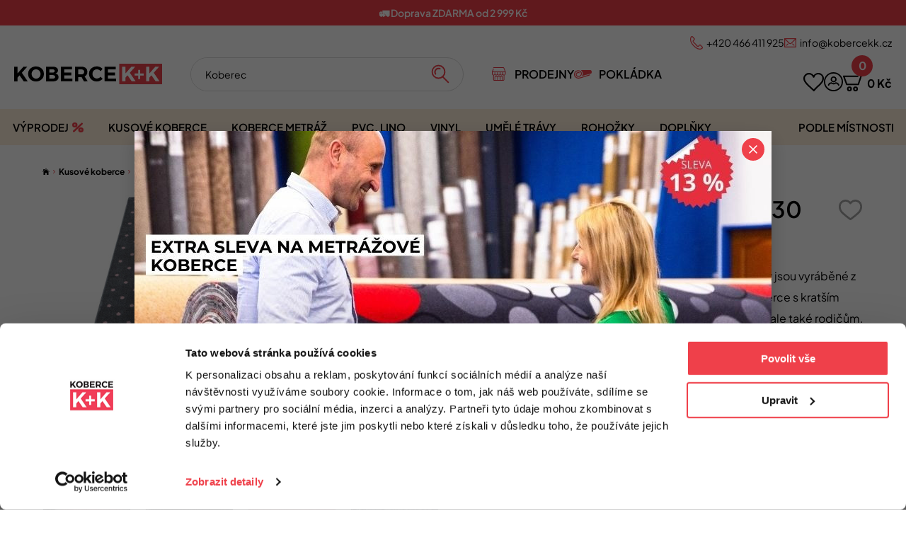

--- FILE ---
content_type: text/html; charset=utf-8
request_url: https://www.kobercekk.cz/60750/kusove-koberce/kusovy-koberec-bambi-830-pink
body_size: 36531
content:
<!doctype html>
<html data-n-head-ssr>
  <head >
    <title>Kusový koberec Bambi 830 pink - Koberce K+K</title><meta data-n-head="ssr" charset="utf-8"><meta data-n-head="ssr" name="viewport" content="width=device-width, initial-scale=1"><meta data-n-head="ssr" name="msapplication-TileColor" content="#ffffff"><meta data-n-head="ssr" name="theme-color" content="#ef404a"><meta data-n-head="ssr" data-hid="og:image" property="og:image" content="https://www.kobercekk.cz/img/product/big/64628c384f4da.jpg"><meta data-n-head="ssr" data-hid="description" name="description" content="Kusový koberec Bambi 830 pink"><meta data-n-head="ssr" data-hid="title" name="title" content="Kusový koberec Bambi 830 pink"><link data-n-head="ssr" rel="apple-touch-icon" sizes="180x180" href="/apple-touch-icon.png"><link data-n-head="ssr" rel="icon" type="image/png" sizes="32x32" href="/favicon-32x32.png"><link data-n-head="ssr" rel="icon" type="image/png" sizes="16x16" href="/favicon-16x16.png"><link data-n-head="ssr" rel="manifest" href="/site.webmanifest"><link data-n-head="ssr" rel="mask-icon" href="/safari-pinned-tab.svg" color="#ef404a"><link data-n-head="ssr" rel="canonical" href="https://www.kobercekk.cz/60750/kusove-koberce/kusovy-koberec-bambi-830-pink"><script data-n-head="ssr" src="/smartsupp.js"></script><script data-n-head="ssr" src="/affiliateport.js"></script><script data-n-head="ssr" src="https://postback.affiliateport.eu/track.js"></script><script data-n-head="ssr" data-hid="gtm-script">if(!window._gtm_init){window._gtm_init=1;(function(w,n,d,m,e,p){w[d]=(w[d]==1||n[d]=='yes'||n[d]==1||n[m]==1||(w[e]&&w[e][p]&&w[e][p]()))?1:0})(window,navigator,'doNotTrack','msDoNotTrack','external','msTrackingProtectionEnabled');(function(w,d,s,l,x,y){w[x]={};w._gtm_inject=function(i){if(w.doNotTrack||w[x][i])return;w[x][i]=1;w[l]=w[l]||[];w[l].push({'gtm.start':new Date().getTime(),event:'gtm.js'});var f=d.getElementsByTagName(s)[0],j=d.createElement(s);j.async=true;j.src='https://www.googletagmanager.com/gtm.js?id='+i;f.parentNode.insertBefore(j,f);};w[y]('GTM-NHHW798')})(window,document,'script','dataLayer','_gtm_ids','_gtm_inject')}</script><script data-n-head="ssr" data-hid="product-json-ld" type="application/ld+json">{"@context":"https://schema.org","@type":"Product","name":"Kusový koberec Bambi 830 pink","category":"Kusové koberce","description":"Dětské kusové koberce z řady Bambi od výrobce Ayyildiz jsou vyráběné z kvalitního polypropylenového vlákna typu frisé. Tyto koberce s kratším vlasem se snadno čistí, takže radost udělají nejen dětem, ale také rodičům. Mezi jejich přednosti patří atraktivní a povedené motivy jak se zvířátky, tak i bez nich. Koberce jsou antistatické a obšité na delších stranách. Koberce Bambi jsou zkrátka dobrou volbou do dětských pokojů, kde budou těmi nejlepšími společníky!","url":"https://www.kobercekk.cz/60750/kusove-koberce/kusovy-koberec-bambi-830-pink","isFamilyFriendly":true,"image":["https://www.kobercekk.cz/img/product/big/64628c384f4da.jpg","https://www.kobercekk.cz/img/product/big/64628c3a06322.jpg","https://www.kobercekk.cz/img/product/big/64628c3c0d4aa.jpg","https://www.kobercekk.cz/img/product/big/64628c3e0a609.jpg","https://www.kobercekk.cz/img/product/big/64628c401c43a.jpg","https://www.kobercekk.cz/img/product/big/64628c41df383.jpg"],"sku":"Mujkoberec_267103","gtin13":"4058819083864","color":"Černá","material":"Polypropylen frisé","pattern":" Dětský","additionalProperty":[{"@type":"PropertyValue","name":"Barva","value":"Černá","propertyID":8},{"@type":"PropertyValue","name":"Barva","value":"Růžová","propertyID":8},{"@type":"PropertyValue","name":"Typ produktu","value":"Kusový koberec","propertyID":52},{"@type":"PropertyValue","name":"Třída kvality","value":"Lidovka","propertyID":76},{"@type":"PropertyValue","name":"Tvar","value":"Obdélník","propertyID":17},{"@type":"PropertyValue","name":"Využití","value":"Vnitřní","propertyID":49},{"@type":"PropertyValue","name":"Styl","value":" Dětský","propertyID":77},{"@type":"PropertyValue","name":"Materiál","value":"Polypropylen frisé","propertyID":27},{"@type":"PropertyValue","name":"Materiál","value":"Syntetický (umělý)","propertyID":27},{"@type":"PropertyValue","name":"Specifikace materiálu","value":"Polypropylen frisé","propertyID":78},{"@type":"PropertyValue","name":"Specifikace materiálu","value":"Polypropylen (vše)","propertyID":78},{"@type":"PropertyValue","name":"Typ vlasu","value":"Střižený (příjemný, praktický)","propertyID":69},{"@type":"PropertyValue","name":"Výška vlasu","value":"7 mm","propertyID":25},{"@type":"PropertyValue","name":"Další vlastnosti","value":"Antistatický","propertyID":82},{"@type":"PropertyValue","name":"Další vlastnosti","value":"Snadná údržba","propertyID":82},{"@type":"PropertyValue","name":"Celková váha","value":"2300 g/m2","propertyID":19},{"@type":"PropertyValue","name":"Hustota vlasu","value":"240 000 n./m2","propertyID":18},{"@type":"PropertyValue","name":"Podklad","value":"Textil","propertyID":30},{"@type":"PropertyValue","name":"Specifikace barvy","value":"Pudrově růžová","propertyID":87},{"@type":"PropertyValue","name":"Lemování","value":"Ano, na delších stranách","propertyID":50},{"@type":"PropertyValue","name":"Lemování","value":"na delších stranách","propertyID":50},{"@type":"PropertyValue","name":"Třásně","value":"Bez třásní","propertyID":51},{"@type":"PropertyValue","name":"Způsob výroby","value":"Strojně dělaný","propertyID":53},{"@type":"PropertyValue","name":"Země původu","value":"Turecko","propertyID":83},{"@type":"PropertyValue","name":"Vzor","value":" Dětský","propertyID":68},{"@type":"PropertyValue","name":"Výrobce","value":"Ayyildiz Teppiche","propertyID":54}],"offers":[{"@type":"Offer","sku":"Mujkoberec_267103","price":1758.9,"priceCurrency":"CZK","gtin13":"4058819083864","availability":"https://schema.org/InStock","url":"https://www.kobercekk.cz/60750/kusove-koberce/kusovy-koberec-bambi-830-pink","weight":2.76,"itemCondition":"https://schema.org/NewCondition","shippingDetails":{"type":"OfferShippingDetails","shippingRate":{"type":"MonetaryAmount","value":0,"currency":"CZK"},"deliveryTime":{"type":"ShippingDeliveryTime","transitTime":{"type":"QuantitativeValue","minValue":1,"maxValue":18,"unitCode":"DAY"}}}}],"isRelatedTo":[{"@type":"Product","name":"Travní koberec Camelia rozměr 100x400 - 17 mm, UV FILTR","category":"Umělá tráva","description":"Travní koberec Camelia je ideální volbou pro ty, kteří touží po dokonalém vzhledu přírodního trávníku bez starostí s údržbou. Tento koberec o rozměrech 100 x 400 cm se pyšní kombinací zelených a hnědých vláken, které věrně napodobují skutečnou travní plochu. Díky UV filtru si uchová svou barvu i při dlouhodobém vystavení slunci.&amp;nbsp;Vysoce prodyšný podklad s drenáží zajišťuje, že koberec spolehlivě propouští vodu, což je klíčové pro udržení suchého a příjemného povrchu. Jemnost vláken zaručuje maximální komfort při chůzi naboso. S výškou vlasu 17 mm a materiálem složeným z 55% PE a 45% PP nabízí nejen realistický vzhled, ale také snadnou údržbu, kterou zvládnete s pomocí vysavače nebo hadice s vodou. Poznejte kouzlo přírodního trávníku s koberci Camelia, které přinesou do vašich prostorů kousek přírody s minimálními nároky na péči.Umístění na balkonech, střešních terasách, dětských hřištích, nebo pod zahradním sezením a bazénem je díky jeho odolnosti vůči vnějším vlivům naprosto bezproblémové.⏳ Rychlá pokládka↕️ Výška vlasu 17 mm🗞️ Rolujeme na kratší stranu👣 Vhodné pro chůzi na boso❄️ Vydrží mrazy☀️UV ochrana🌱 Umělá tráva🚿 Čištění hadicí⚽ Fotbalový koberec","url":"https://www.kobercekk.cz/61832/umela-trava/travni-koberec-camelia-rozmer-100x400-17-mm-uv-filtr","image":["https://www.kobercekk.cz/img/product/big/685a8c0fbedc5.jpg","https://www.kobercekk.cz/img/product/big/64632f9d2e75a.jpg","https://www.kobercekk.cz/img/product/big/64632f9d7c49c.jpg","https://www.kobercekk.cz/img/product/big/64632f9db55d2.jpg","https://www.kobercekk.cz/img/product/big/64632f9e00760.jpg","https://www.kobercekk.cz/img/product/big/64632f9e389bc.jpg","https://www.kobercekk.cz/img/product/big/64632f9eaa1ff.jpg","https://www.kobercekk.cz/img/product/big/64632f9ef1f8a.jpg","https://www.kobercekk.cz/img/product/big/64632f9f4fd0d.jpg","https://www.kobercekk.cz/img/product/big/64632f9f991d5.jpg","https://www.kobercekk.cz/img/product/big/64632f9fdea41.jpg","https://www.kobercekk.cz/img/product/big/64632fa0210b5.jpg","https://www.kobercekk.cz/img/product/big/64632fa07dcfc.jpg"]},{"@type":"Product","name":"Dr.Schutz - Suchá pěna pro čištění koberců","category":"Doplňky a ostatní","description":"Udržujte krásu a dlouhověkost vašich koberců s Dr. Schutz Suchá pěna pro čištění koberců, špičkovým produktem pro čisticí péči o vaše textilie. Tato speciálně formulovaná pěna je ideální pro bezpečné a efektivní odstraňování nečistot z koberců vyrobených z materiálů citlivých na vlhkost, jako jsou sisal, kokos, juta, konopí a kozí srst. Nikoli jen koberce, ale i vaše čalounění, závěsy a textilní tapety budou vypadat po použití této pěny jako nové. Nabízí ohleduplný přístup k barvám a vláknům, Dr. Schutz pěna je garantem, že vaše drahocenné textilie zůstanou nedotčeny a bezpečně ošetřeny během celého procesu čištění. S praktickou spotřebou 400ml na 10m2, je tento produkt ekonomickou a efektivní volbou pro každého, kdo hledá profesionální výsledky v pohodlí domova.Dr. Schutz Suchá pěna pro čištění koberců je tou pravou volbou pro udržení čistoty a svěžesti vašich koberců a textilií. Nejenže je šetrná k vašim citlivým podlahovým krytinám, ale poskytuje také dlouhotrvající ochranu a snadnou aplikaci. Doporučujeme však vždy aplikovat pěnu nejprve na méně viditelném místě koberce, abyste si byli jisti, že barva a struktura textilie zůstane nezměněna. Přidejte Dr. Schutz Suchou pěnu pro čištění koberců do vašeho nákupního košíku a užívejte si bezstarostnou čistotu a krásu vašich koberců i v budoucnosti.Skladování:&amp;nbsp;Skladovat na dobře větraném místě. Chránit před působením tepla a přímým slunečním zářením. Chránit před mrazem. Nestříkat do ohně a na žhavé předměty. Nepřibližovat se ze zápalnými zdroji - nekouřit. Zajistit proti elektrostatickému náboji. Nádoba je pod tlakem. Chránit před slunečním zářením a teplotami přes 50°C (např. žárovky). I po spotřebování nespalovat a násilně neotevírat.Výrobce:&amp;nbsp;Dr. Schutz GmbHSložení:&amp;nbsp;aniontové povrchově aktivní látky, fosforečnany &amp;nbsp;&amp;nbsp;&amp;lt; 5% , alifatické uhlovodíky 15-&amp;lt; 30%, 2-Propenoic acid, homopolymer, ammonium salt.&amp;nbsp;Předlékařská první pomoc:&amp;nbsp;· Všeobecné pokyny: Postižené dopravit na čerstvý vzduch. Postižené nenechat bez dozoru. Neprodleně odstranit části oděvů znečistěné produktem. · Při nadýchání: Přívod čerstvého vzduchu, při obtížích vyhledat lékaře. · Při styku s kůží: Tento produkt nemá všeobecně dráždicí účinek na pokožku. · Při zasažení očí: Oči s otevřenými víčky vyplachovat po více minut proudem tekoucí vody. Při přetrvávajících potížích se poradit s lékařem. · Při požití: Zavést lékařské ošetření. Vypláchout ústa a bohatě zapíjet vodouTřída a kategorie nebezpečnosti H222-H229 Extrémně hořlavý aerosol. Nádoba je pod tlakem: při zahřívání se může roztrhnout.&amp;nbsp;H-věty (Standardní&amp;nbsp;věty o&amp;nbsp;nebezpečnosti):&amp;nbsp;H319 Způsobuje vážné podráždění očí.P-věty (Pokyny pro bezpečné zacházení):&amp;nbsp; P101 Je-li nutná lékařská pomoc, mějte po ruce obal nebo štítek výrobku. P102 Uchovávejte mimo dosah dětí. P210 Chraňte před teplem, horkými povrchy, jiskrami, otevřeným ohněm a jinými zdroji zapálení. Zákaz kouření. P211 Nestříkejte do otevřeného ohně nebo jiných zdrojů zapálení. P251 Nepropichujte nebo nespalujte ani po použití. P305+P351+P338 PŘI ZASAŽENÍ OČÍ: Několik minut opatrně vyplachujte vodou. Vyjměte kontaktní čočky, jsou-li nasazeny a pokud je lze vyjmout snadno. Pokračujte ve vyplachování. P410+P412 Chraňte před slunečním zářením. Nevystavujte teplotě přesahující 50 °C/122 °F. P501 Obsah/nádobu likvidujte v&amp;nbsp;souladu s mezinárodními předpisy.&amp;nbsp;&amp;nbsp;&amp;nbsp;","url":"https://www.kobercekk.cz/65646/doplnky-a-ostatni/drschutz-sucha-pena-pro-cisteni-kobercu","image":["https://www.kobercekk.cz/img/product/big/651abb6e506cb.jpg"]},{"@type":"Product","name":"Protiskluzová rohožka Printy 103796 Anthracite Creme","category":"Protiskluzové rohože","description":"Pokud hledáte moderní rohožku do domácnosti, pak byste rozhodně neměli přehlédnout černou rohožku Printy 103796. Tato stylová rohožka na první pohled zaujme nápisem &quot;welcome&quot; a je ideální volbou pro jakýkoliv interiér. Rohožka Printy 103796 Anthracite Creme je vyrobena německým výrobcem a díky použití 100% polyamidových vláken nabízí skvělou pevnost, odolnost a celkově vysokou kvalitu. S celkovou váhou 2200 g/m² zaručuje stabilitu a její protiskluzový gumový podklad zajišťuje bezpečnost při každodenním používání.Tato protiskluzová rohožka je navržena pro vnitřní použití a její obdélníkový tvar a černý design bez třásní se snadno přizpůsobí jakémukoli prostoru. Rohožka je antistatická a snadno udržovatelná, což znamená, že zůstane vypadat skvěle i po dlouhodobém používání.","url":"https://www.kobercekk.cz/65859/protiskluzove-rohoze/protiskluzova-rohozka-printy-103796-anthracite-creme","image":["https://www.kobercekk.cz/img/product/big/65664ae0e75bc.jpg","https://www.kobercekk.cz/img/product/big/65664aeaa0aff.jpg"],"sku":"Mujkoberec_263670"},{"@type":"Product","name":"Nano impregnace textilu a kůže 250 ml","category":"Čištění a údržba podlah","description":"Dopřejte dokonalou ochranu pohovkám, gaučům, závěsům nebo kobercům s inovativní nano impregnací textilu a kůže! Tento inovativní doplněk pro péči o koberce je speciálně navržen, aby poskytl dlouhodobou ochranu všem kobercům ve vašem domově. Ať už použijete nano impregnaci v ložnici, obývacím pokoji, pracovně, dětském pokoji, či dokonce v náročnějším prostředí kuchyně, chodby a venkovních prostor určitě budete mile překvapeni. Je konec s neustálým čištěním a drhnutím všech skvrn, nano ochrana zabrání vsakování nečistot do tkaniny a dokonale odpuzuje vodu a špínu.Jeho jedinečné složení funguje na molekulární úrovni, vytváří neviditelný ochranný štít, který nepropustí vodu, oleje a další nečistoty, čímž vaše koberce zůstanou déle čisté a svěží. Aplikace nano impregnace je jednoduchá a efektivní – jedním ošetřením zajistíte, že vaše koberce, textilie a kůže odolají každodenním nástrahám a udrží si svou krásu i funkčnost mnohem déle. Ideální řešení pro každou domácnost s malými dětmi nebo domácími mazlíčky.&amp;nbsp;Hlavní výhody impregnace Nano-Concept:Nezanese póry a zanechá prodyšný materiál. Impregnační vrstva umožňuje materiálu stále dýchat, což je důležité zejména u oděvů, aby se minimalizoval pocit dusna.Vysoká odolnost proti mechanickému setření. Materiál s impregnací odolává tření a opotřebení lépe než neimpregnovaný materiál.Vydrží i po vyprání. Impregnace vydrží až pět pracích cyklů a můžete použít i sušičku.Ušetření práce a peněz za čisticí prostředky, protože materiál odolává skvrnám a kapalinám, není třeba ho často čistit, což šetří čas i peníze za čisticí prostředky.Myslíme i na ekologii. Nano impregnace je vyrobena v souladu s přírodou. Bezbarvý a bez zápachu při aplikaci.Přípravek je dodáván v praktickém rozprašovači, který má oproti sprejům plněných plynem mnohem vyšší účinnost a životnost2Obsah balení je 250 ml.","url":"https://www.kobercekk.cz/69802/cisteni-a-udrzba-podlah/nano-impregnace-textilu-a-kuze-250-ml","image":["https://www.kobercekk.cz/img/product/big/65b8ebe548ae9.png","https://www.kobercekk.cz/img/product/big/65d8645a5c260.jpg"]},{"@type":"Product","name":"Koupelnová předložka Rabbit New - Pink","category":"Koupelnové předložky","description":"Obklopte své nohy luxusem s naší koupelnovou předložkou Rabbit New - Pink. Tento kvalitní kousek z kategorie koupelnové předložky v sobě snoubí funkčnost s moderním designem. Vybarvená do jemného odstínu růžové, tato předložka dodá vaší koupelně nádech svěžesti a pohody.Rabbit New - Pink je vyrobena ze 100% polyesteru, což zajišťuje její dlouhou životnost a snadnou údržbu. S výškou vlasu 20 mm poskytne vašim nohám měkký a pohodlný pocit, a to i díky celkové váze 1 900 g/m^2, která podporuje výjimečné pohodlí při každém dotyku. Kromě toho je tento kobercový luxus kompatibilní s podlahovým topením, což zvyšuje vaše pohodlí v chladnějších dnech. Bezpečnost při používání zajistí protiskluzový latexový podklad, který předchází nechtěným uklouznutím a zaručuje, že předložka zůstane na místě, kam ji položíte. Dopřejte své koupelně dotek elegance s naší růžovou koupelnovou předložkou Rabbit New a užívejte si každodenní komfort v měkkém objetí.","url":"https://www.kobercekk.cz/69932/koupelnove-predlozky/koupelnova-predlozka-rabbit-new-pink","image":["https://www.kobercekk.cz/img/product/big/65d4ae22eaa52.jpg","https://www.kobercekk.cz/img/product/big/65d4ae2262304.jpg","https://www.kobercekk.cz/img/product/big/65d4ae22b3e10.jpg","https://www.kobercekk.cz/img/product/big/65d4ae235442b.jpg","https://www.kobercekk.cz/img/product/big/65d4ae2375cf0.jpg","https://www.kobercekk.cz/img/product/big/65d4ae2377862.jpg","https://www.kobercekk.cz/img/product/big/65d4ae237a15d.jpg"]},{"@type":"Product","name":"Koupelnová předložka Ella Micro - tmavě šedá","category":"Koupelnové předložky","description":"Představujeme elegantní koupelnovou předložku Ella Micro, která vnese do vaší koupelny prvek moderního designu a pohodlí. Tato šedá předložka se stane nejen praktickým doplňkem, ale také stylovou dekorací. Tón šedé barvy je univerzální a bez problémů se sladí s mnoha barvovými schématy koupelen. Vysoce kvalitní 100% polyesterový materiál zajišťuje, že předložka je mimořádně měkká na dotek a snadná na údržbu.Výška vlasu 20 mm zaručuje, že vaše nohy budou po každém koupání hýčkány komfortem a teplem. Díky celkové váze 1 900 g/m2 je předložka Ella Micro dostatečně robustní a odolná i při častém používání. Neopomenutelnou výhodou je protiskluzový latexový podklad, který zabezpečí, že předložka zůstane na svém místě i na vlhkých podlahách. Tato kusová koupelnová předložka je nejen funkční, ale také přispívá k celkovému vzhledu vaší koupelny. Vyberte si koupelnové předložky z naší nabídky a dopřejte svým chodidlům tu nejlepší péči.","url":"https://www.kobercekk.cz/69938/koupelnove-predlozky/koupelnova-predlozka-ella-micro-tmave-seda","image":["https://www.kobercekk.cz/img/product/big/66be0c55eb81c.jpg","https://www.kobercekk.cz/img/product/big/66be0befb0cad.jpg","https://www.kobercekk.cz/img/product/big/66be0befbf22f.jpg","https://www.kobercekk.cz/img/product/big/66be0bf049dc4.jpg","https://www.kobercekk.cz/img/product/big/66be0bf058495.jpg","https://www.kobercekk.cz/img/product/big/66be0bf05b9fc.jpg","https://www.kobercekk.cz/img/product/big/66be0bf06bc60.jpg","https://www.kobercekk.cz/img/product/big/66be0bf0720c1.jpg"]},{"@type":"Product","name":"Rohožka Květiny 106202 - na ven i na doma","category":"Protiskluzové rohože","description":"Tato elegantní rohožka s motivem čtyř květin malovaných jedním tahem přinese k vašim dveřím styl a umělecký nádech. Minimalistický design květin dodává prostoru jemnost a vkus. Rohožka je vyrobena ze 100% kokosového vlákna, díky čemuž je nejen atraktivní, ale také hrubá a účinná při odstraňování nečistot z bot. Její údržba je snadná – stačí ji vyklepat, vysát nebo použít kobercovou pěnu.","url":"https://www.kobercekk.cz/71284/protiskluzove-rohoze/rohozka-kvetiny-106202-na-ven-i-na-doma","image":["https://www.kobercekk.cz/img/product/big/66f4c446f2750.jpg","https://www.kobercekk.cz/img/product/big/66f4c447611bf.jpg","https://www.kobercekk.cz/img/product/big/66f4c447dd30e.jpg","https://www.kobercekk.cz/img/product/big/66f4c4485a419.jpg","https://www.kobercekk.cz/img/product/big/66f4c448cdb55.jpg","https://www.kobercekk.cz/img/product/big/66f4c449601d6.jpg"],"sku":"Mujkoberec_331824"},{"@type":"Product","name":"Umělohmotný odkapávač na obuv Small","category":"Protiskluzové rohože","description":"Umělohmotná podložka z odolného polypropylenu se stane skvělým a praktickým pomocníkem v celé domácnosti. Pevné a neprodyšné tělo nepropustí na podlahu žádnou vodu ani nečistoty. 1,5cm vysoký okraj a drážkované dno zamezí kontakt s vodou. Velmi oceníte jednoduchou údržbu, stačí vyklepat, omýt vodou případně nějakým vhodným saponátem a nechat oschnout.","url":"https://www.kobercekk.cz/71482/protiskluzove-rohoze/umelohmotny-odkapavac-na-obuv-small","image":["https://www.kobercekk.cz/img/product/big/671073c6855f7.jpg","https://www.kobercekk.cz/img/product/big/671073c6e15b8.jpg","https://www.kobercekk.cz/img/product/big/671073c74f8e6.jpg","https://www.kobercekk.cz/img/product/big/671073c7b1513.jpg"],"sku":"Mujkoberec_332969"}],"brand":{"@type":"Brand","name":"Ayyildiz koberce","logo":"https://www.kobercekk.cz/img/logo.svg"}}</script><link rel="preload" href="/_nuxt/52a23dd.js" as="script"><link rel="preload" href="/_nuxt/beaa3c8.js" as="script"><link rel="preload" href="/_nuxt/css/0782b07.css" as="style"><link rel="preload" href="/_nuxt/22ff744.js" as="script"><link rel="preload" href="/_nuxt/css/a865b2a.css" as="style"><link rel="preload" href="/_nuxt/1733afe.js" as="script"><link rel="preload" href="/_nuxt/4f87e15.js" as="script"><link rel="preload" href="/_nuxt/509c058.js" as="script"><link rel="preload" href="/_nuxt/e36f46f.js" as="script"><link rel="stylesheet" href="/_nuxt/css/0782b07.css"><link rel="stylesheet" href="/_nuxt/css/a865b2a.css">
  </head>
  <body >
    <noscript data-n-head="ssr" data-hid="gtm-noscript" data-pbody="true"><iframe src="https://www.googletagmanager.com/ns.html?id=GTM-NHHW798&" height="0" width="0" style="display:none;visibility:hidden" title="gtm"></iframe></noscript><div data-server-rendered="true" id="__nuxt"><!----><div id="__layout"><div id="webPage" class="page"><!----> <header id="webHeader" class="header"><div class="header__wrapper"><!----> <div class="header__top-info-wrapper is-hidden-on-scroll is-hidden-desktop"><div class="header__container"><ul class="header__top-info"><li class="header__top-info-item"><a href="/pokladka" title="O nás" class="header__top-info-item-link"><img src="/img/ico-roll-small.svg" alt="Pokládka" loading="lazy" width="20" height="10"> <span>Pokládka</span></a></li> <li class="header__top-info-item"><a href="/reference" title="Reference" class="header__top-info-item-link"><img src="/img/ico-recom.png" alt="Reference" loading="lazy" width="20" height="16" class="header__top-info-item--icon-references"> <span>Reference</span></a></li> <li class="header__top-info-item"><a href="/prodejny" title="Prodejny" class="header__top-info-item-link"><img src="/img/ico-cr-small.svg" alt="ČR" loading="lazy" width="20" height="11"> <span>Prodejny</span></a></li></ul></div></div> <div class="header__middle-wrapper"><div class="header__container"><div class="header__middle"><div class="mobile-menu"><div class="mobile-menu__wrap"><div class="mobile-menu__in"><div class="mobile-menu__in-wrapper"><nav><ul class="mobile-menu__items"></ul></nav> <div class="mobile-menu__right"><div class="account-widget"><div class="dropdown dropdown-menu-animation account-widget__dropdown is-bottom-left is-mobile-modal"><div tabindex="0" aria-haspopup="true" class="dropdown-trigger"><a role="button" title="Přihlásit se" class="account-widget__link"><svg xmlns="http://www.w3.org/2000/svg" xmlns:xlink="http://www.w3.org/1999/xlink" width="27.234" height="27.234" viewBox="0 0 27.234 27.234"><g data-name="Group 51"><path id="Path_17" data-name="Path 17" d="M13.617,27.234A13.617,13.617,0,1,1,27.234,13.617,13.633,13.633,0,0,1,13.617,27.234m0-25.367a11.75,11.75,0,1,0,11.75,11.75,11.764,11.764,0,0,0-11.75-11.75" transform="translate(0 0)"></path> <path id="Path_18" data-name="Path 18" d="M31.585,25.3a4.226,4.226,0,1,1,4.225-4.225A4.23,4.23,0,0,1,31.585,25.3m0-6.585a2.359,2.359,0,1,0,2.358,2.36,2.362,2.362,0,0,0-2.358-2.36" transform="translate(-17.713 -10.904)"></path> <path id="Path_19" data-name="Path 19" d="M17.187,45.7a.934.934,0,0,1-.872-1.267,5.277,5.277,0,0,1,4.934-3.618.935.935,0,0,1,.616.181,4.182,4.182,0,0,0,5.056,0,.936.936,0,0,1,.616-.182,5.271,5.271,0,0,1,4.922,3.58.933.933,0,0,1-1.741.675A3.363,3.363,0,0,0,27.733,42.7a6.034,6.034,0,0,1-6.677,0,3.369,3.369,0,0,0-3,2.392.935.935,0,0,1-.873.6" transform="translate(-10.523 -26.42)"></path></g></svg></a></div><div aria-hidden="true" class="background" style="display:none;"></div><div aria-hidden="true" class="dropdown-menu" style="display:none;"><div role="menu" aria-modal="true" class="dropdown-content"> <div class="account-widget__dropdown-content dropdown-item is-paddingless"><form><div class="modal-card account-widget__dropdown"><section class="modal-card-body account-widget__dropdown-body"><div class="account-widget__form"><!----> <div class="field"><label class="label">E-mail</label><div class="control is-clearfix"><input type="email" autocomplete="on" name="email" required="required" value="" class="input"><!----><!----><!----></div><!----></div> <div class="field"><label class="label">Heslo</label><div class="control has-icons-right is-clearfix"><input type="password" autocomplete="on" required="required" value="" class="input"><!----><span class="icon is-right has-text-primary is-clickable"><svg aria-hidden="true" focusable="false" data-prefix="fas" data-icon="eye" role="img" xmlns="http://www.w3.org/2000/svg" viewBox="0 0 576 512" class="svg-inline--fa fa-eye"><path fill="currentColor" d="M288 32c-80.8 0-145.5 36.8-192.6 80.6C48.6 156 17.3 208 2.5 243.7c-3.3 7.9-3.3 16.7 0 24.6C17.3 304 48.6 356 95.4 399.4C142.5 443.2 207.2 480 288 480s145.5-36.8 192.6-80.6c46.8-43.5 78.1-95.4 93-131.1c3.3-7.9 3.3-16.7 0-24.6c-14.9-35.7-46.2-87.7-93-131.1C433.5 68.8 368.8 32 288 32zM432 256c0 79.5-64.5 144-144 144s-144-64.5-144-144s64.5-144 144-144s144 64.5 144 144zM288 192c0 35.3-28.7 64-64 64c-11.5 0-22.3-3-31.6-8.4c-.2 2.8-.4 5.5-.4 8.4c0 53 43 96 96 96s96-43 96-96s-43-96-96-96c-2.8 0-5.6 .1-8.4 .4c5.3 9.3 8.4 20.1 8.4 31.6z"></path></svg></span><!----></div><!----></div> <div class="field columns account-widget__form-action"><!----><div class="column is-12"><button class="button is-primary">
                      Přihlásit se
                    </button></div><!----></div></div> <div class="account-widget__new-password"><div class="field"><!----><a href="/obnova-hesla" title="Zapomenuté heslo" class="account-widget__new-password-link">
                    Zapomenuté heslo
                  </a><!----></div></div> <div class="account-widget__registration"><h3>
                  Ještě nemáte účet?
                </h3> <div><a href="/registrace" class="button is-primary is-outlined">
                    Zaregistrovat se
                  </a></div></div></section></div></form></div></div></div></div></div> <span class="wishlist-widget"><a href="/wishlist" title="Můj wishlist" class="wishlist-widget__link"><svg xmlns="http://www.w3.org/2000/svg" width="28.705" height="26.096" viewBox="0 0 28.705 26.096" class="wishlist-widget__link-svg"><path d="M14.611,26.1a1.07,1.07,0,0,1-.773-.328c-1.2-1.25-2.615-2.573-4.11-3.973C5.424,17.764.976,13.6.31,9.986A7.822,7.822,0,0,1,14.347,3.5,7.823,7.823,0,0,1,28.411,9.923c-.38,3.126-3.526,6.169-7.163,9.687a74.341,74.341,0,0,0-5.708,5.946,1.069,1.069,0,0,1-.929.539M7.821,2.13a5.678,5.678,0,0,0-5.444,7.3.986.986,0,0,1,.03.127c.5,2.923,4.9,7.044,8.786,10.68,1.183,1.108,2.316,2.169,3.345,3.194,1.648-1.9,3.46-3.651,5.22-5.354,3.236-3.13,6.292-6.086,6.536-8.477a1.063,1.063,0,0,1,.04-.2,5.612,5.612,0,0,0,.232-1.615A5.687,5.687,0,0,0,15.445,6.136a1.071,1.071,0,0,1-2.009.1,3.84,3.84,0,0,0-.377-.682,1.018,1.018,0,0,1-.084-.147A5.715,5.715,0,0,0,7.821,2.13" transform="translate(0 0)"></path></svg></a></span></div></div></div></div> <div class="mobile-menu__button"><div class="mobile-menu__button-line"></div> <div class="mobile-menu__button-line"></div> <div class="mobile-menu__button-line"></div></div></div> <div class="header__middle-left"><a href="/" title="Koberce K+K" class="header__logo-link nuxt-link-active"><img src="/img/logo.svg" alt="Koberce K+K" loading="lazy" width="209" height="29" class="header__logo"></a> <div class="search is-hidden-touch" data-v-e8686856><div class="dropdown dropdown-menu-animation is-bottom-left is-expanded" style="min-width:0px;" data-v-e8686856><div tabindex="0" aria-haspopup="true" class="dropdown-trigger"><form class="search__form" data-v-e8686856><div class="control search__input is-clearfix" data-v-e8686856><input type="search" autocomplete="on" placeholder="" value="" class="input"><!----><!----><!----></div> <button title="Vyhledat" class="search__button" data-v-e8686856><svg xmlns="http://www.w3.org/2000/svg" xmlns:xlink="http://www.w3.org/1999/xlink" width="26" height="27" viewBox="0 0 26 27" data-v-e8686856><defs data-v-e8686856><clipPath id="a" data-v-e8686856><rect width="26" height="27" transform="translate(-0.543 0)" data-v-e8686856></rect></clipPath></defs> <g transform="translate(0.543 0)" clip-path="url(#a)" data-v-e8686856><path d="M9.861,19.917A9.959,9.959,0,0,1,9.861,0a9.959,9.959,0,0,1,0,19.917m0-17.961a8,8,0,1,0,7.93,8,7.973,7.973,0,0,0-7.93-8" transform="translate(0.131 0.563)" data-v-e8686856></path> <path d="M12.464,21.038a.966.966,0,0,1-.806-.435,6.061,6.061,0,0,1,4.987-9.4,5.9,5.9,0,0,1,2.346.483.981.981,0,0,1,.511,1.283.965.965,0,0,1-1.271.516,3.984,3.984,0,0,0-1.586-.326,4.1,4.1,0,0,0-3.375,6.362A.983.983,0,0,1,13,20.873a.959.959,0,0,1-.537.165" transform="translate(-6.624 -6.5)" data-v-e8686856></path> <path d="M49.238,52.574a.961.961,0,0,1-.685-.286L40.6,44.262a.984.984,0,0,1,0-1.383.963.963,0,0,1,1.37,0L49.922,50.9a.985.985,0,0,1,0,1.383.961.961,0,0,1-.685.286" transform="translate(-25.435 -26.299)" data-v-e8686856></path></g></svg></button></form></div><!----><div aria-hidden="true" class="dropdown-menu" style="display:none;"><div aria-modal="true" class="dropdown-content"> <div class="search__dropdown is-flex is-flex-direction-column" data-v-e8686856><div class="search__dropdown--results" data-v-e8686856><!----> <!----> <!----> <!----></div> <div class="is-flex is-justify-content-center m-4" data-v-e8686856><button type="button" class="button search__button--all_results is-primary" data-v-e8686856><!----><span>
          Všechny výsledky
        </span><!----></button></div></div></div></div></div></div> <ul class="header__middle-menu is-hidden-touch"><li class="header__middle-menu-item"><a href="/prodejny" title="Prodejny" class="header__middle-menu-link header__middle-menu-link--stores">Prodejny</a></li> <li class="header__middle-menu-item"><a href="/pokladka" title="Pokládka" class="header__middle-menu-link header__middle-menu-link--laying">Pokládka</a></li></ul></div> <div class="header__middle-right"><div class="header__contact is-hidden-touch"><a href="tel:+420466411925" title=" +420 466 411 925" class="header__contact-link header__contact-link--phone"> +420 466 411 925</a> <a href="mailto:info@kobercekk.cz" title="info@kobercekk.cz" class="header__contact-link header__contact-link--email">info@kobercekk.cz</a></div> <div class="header__actions"><span class="wishlist-widget is-hidden-touch"><a href="/wishlist" title="Můj wishlist" class="wishlist-widget__link"><svg xmlns="http://www.w3.org/2000/svg" width="28.705" height="26.096" viewBox="0 0 28.705 26.096" class="wishlist-widget__link-svg"><path d="M14.611,26.1a1.07,1.07,0,0,1-.773-.328c-1.2-1.25-2.615-2.573-4.11-3.973C5.424,17.764.976,13.6.31,9.986A7.822,7.822,0,0,1,14.347,3.5,7.823,7.823,0,0,1,28.411,9.923c-.38,3.126-3.526,6.169-7.163,9.687a74.341,74.341,0,0,0-5.708,5.946,1.069,1.069,0,0,1-.929.539M7.821,2.13a5.678,5.678,0,0,0-5.444,7.3.986.986,0,0,1,.03.127c.5,2.923,4.9,7.044,8.786,10.68,1.183,1.108,2.316,2.169,3.345,3.194,1.648-1.9,3.46-3.651,5.22-5.354,3.236-3.13,6.292-6.086,6.536-8.477a1.063,1.063,0,0,1,.04-.2,5.612,5.612,0,0,0,.232-1.615A5.687,5.687,0,0,0,15.445,6.136a1.071,1.071,0,0,1-2.009.1,3.84,3.84,0,0,0-.377-.682,1.018,1.018,0,0,1-.084-.147A5.715,5.715,0,0,0,7.821,2.13" transform="translate(0 0)"></path></svg></a></span> <div class="account-widget is-hidden-touch"><div class="dropdown dropdown-menu-animation account-widget__dropdown is-bottom-left is-mobile-modal"><div tabindex="0" aria-haspopup="true" class="dropdown-trigger"><a role="button" title="Přihlásit se" class="account-widget__link"><svg xmlns="http://www.w3.org/2000/svg" xmlns:xlink="http://www.w3.org/1999/xlink" width="27.234" height="27.234" viewBox="0 0 27.234 27.234"><g data-name="Group 51"><path id="Path_17" data-name="Path 17" d="M13.617,27.234A13.617,13.617,0,1,1,27.234,13.617,13.633,13.633,0,0,1,13.617,27.234m0-25.367a11.75,11.75,0,1,0,11.75,11.75,11.764,11.764,0,0,0-11.75-11.75" transform="translate(0 0)"></path> <path id="Path_18" data-name="Path 18" d="M31.585,25.3a4.226,4.226,0,1,1,4.225-4.225A4.23,4.23,0,0,1,31.585,25.3m0-6.585a2.359,2.359,0,1,0,2.358,2.36,2.362,2.362,0,0,0-2.358-2.36" transform="translate(-17.713 -10.904)"></path> <path id="Path_19" data-name="Path 19" d="M17.187,45.7a.934.934,0,0,1-.872-1.267,5.277,5.277,0,0,1,4.934-3.618.935.935,0,0,1,.616.181,4.182,4.182,0,0,0,5.056,0,.936.936,0,0,1,.616-.182,5.271,5.271,0,0,1,4.922,3.58.933.933,0,0,1-1.741.675A3.363,3.363,0,0,0,27.733,42.7a6.034,6.034,0,0,1-6.677,0,3.369,3.369,0,0,0-3,2.392.935.935,0,0,1-.873.6" transform="translate(-10.523 -26.42)"></path></g></svg></a></div><div aria-hidden="true" class="background" style="display:none;"></div><div aria-hidden="true" class="dropdown-menu" style="display:none;"><div role="menu" aria-modal="true" class="dropdown-content"> <div class="account-widget__dropdown-content dropdown-item is-paddingless"><form><div class="modal-card account-widget__dropdown"><section class="modal-card-body account-widget__dropdown-body"><div class="account-widget__form"><!----> <div class="field"><label class="label">E-mail</label><div class="control is-clearfix"><input type="email" autocomplete="on" name="email" required="required" value="" class="input"><!----><!----><!----></div><!----></div> <div class="field"><label class="label">Heslo</label><div class="control has-icons-right is-clearfix"><input type="password" autocomplete="on" required="required" value="" class="input"><!----><span class="icon is-right has-text-primary is-clickable"><svg aria-hidden="true" focusable="false" data-prefix="fas" data-icon="eye" role="img" xmlns="http://www.w3.org/2000/svg" viewBox="0 0 576 512" class="svg-inline--fa fa-eye"><path fill="currentColor" d="M288 32c-80.8 0-145.5 36.8-192.6 80.6C48.6 156 17.3 208 2.5 243.7c-3.3 7.9-3.3 16.7 0 24.6C17.3 304 48.6 356 95.4 399.4C142.5 443.2 207.2 480 288 480s145.5-36.8 192.6-80.6c46.8-43.5 78.1-95.4 93-131.1c3.3-7.9 3.3-16.7 0-24.6c-14.9-35.7-46.2-87.7-93-131.1C433.5 68.8 368.8 32 288 32zM432 256c0 79.5-64.5 144-144 144s-144-64.5-144-144s64.5-144 144-144s144 64.5 144 144zM288 192c0 35.3-28.7 64-64 64c-11.5 0-22.3-3-31.6-8.4c-.2 2.8-.4 5.5-.4 8.4c0 53 43 96 96 96s96-43 96-96s-43-96-96-96c-2.8 0-5.6 .1-8.4 .4c5.3 9.3 8.4 20.1 8.4 31.6z"></path></svg></span><!----></div><!----></div> <div class="field columns account-widget__form-action"><!----><div class="column is-12"><button class="button is-primary">
                      Přihlásit se
                    </button></div><!----></div></div> <div class="account-widget__new-password"><div class="field"><!----><a href="/obnova-hesla" title="Zapomenuté heslo" class="account-widget__new-password-link">
                    Zapomenuté heslo
                  </a><!----></div></div> <div class="account-widget__registration"><h3>
                  Ještě nemáte účet?
                </h3> <div><a href="/registrace" class="button is-primary is-outlined">
                    Zaregistrovat se
                  </a></div></div></section></div></form></div></div></div></div></div> <div class="cart-widget"><a href="/kosik" title="Přejít do košíku" class="cart-widget__link is-hidden-tablet"><svg xmlns="http://www.w3.org/2000/svg" width="34" height="27" viewBox="0 0 34 27" total-products="0,00" class="cart-widget__link-svg"><g id="Group_251" data-name="Group 251" transform="translate(0 -0.366)"><path id="Path_372" data-name="Path 372" d="M19.977,67.066a3.412,3.412,0,1,1,3.416-3.412,3.42,3.42,0,0,1-3.416,3.412m0-4.773a1.361,1.361,0,1,0,1.363,1.361,1.365,1.365,0,0,0-1.363-1.361" transform="translate(-10.903 -39.7)"></path> <path id="Path_373" data-name="Path 373" d="M45.2,67.066a3.412,3.412,0,1,1,3.417-3.412A3.419,3.419,0,0,1,45.2,67.066m0-4.773a1.361,1.361,0,1,0,1.364,1.361A1.365,1.365,0,0,0,45.2,62.292" transform="translate(-27.515 -39.7)"></path> <path id="Path_374" data-name="Path 374" d="M21.663,18.658H5.292a1.027,1.027,0,0,1-.964-.672L.063,6.391a1.026,1.026,0,0,1,.964-1.379h19.84a1.025,1.025,0,1,1,0,2.05H2.5l3.512,9.545h14.91L26.145.706A1.026,1.026,0,0,1,27.12,0h5.853a1.025,1.025,0,1,1,0,2.05H27.864l-5.226,15.9a1.026,1.026,0,0,1-.975.706" transform="translate(0 0)"></path></g></svg> <span class="cart-widget__link-count">0</span></a> <div class="dropdown dropdown-menu-animation is-hidden-mobile is-bottom-left is-mobile-modal"><div tabindex="0" aria-haspopup="true" class="dropdown-trigger"><a role="button" title="Nákupní košík" class="cart-widget__link"><svg xmlns="http://www.w3.org/2000/svg" width="34" height="27" viewBox="0 0 34 27" total-products="0,00" class="cart-widget__link-svg"><g id="Group_251" data-name="Group 251" transform="translate(0 -0.366)"><path id="Path_372" data-name="Path 372" d="M19.977,67.066a3.412,3.412,0,1,1,3.416-3.412,3.42,3.42,0,0,1-3.416,3.412m0-4.773a1.361,1.361,0,1,0,1.363,1.361,1.365,1.365,0,0,0-1.363-1.361" transform="translate(-10.903 -39.7)"></path> <path id="Path_373" data-name="Path 373" d="M45.2,67.066a3.412,3.412,0,1,1,3.417-3.412A3.419,3.419,0,0,1,45.2,67.066m0-4.773a1.361,1.361,0,1,0,1.364,1.361A1.365,1.365,0,0,0,45.2,62.292" transform="translate(-27.515 -39.7)"></path> <path id="Path_374" data-name="Path 374" d="M21.663,18.658H5.292a1.027,1.027,0,0,1-.964-.672L.063,6.391a1.026,1.026,0,0,1,.964-1.379h19.84a1.025,1.025,0,1,1,0,2.05H2.5l3.512,9.545h14.91L26.145.706A1.026,1.026,0,0,1,27.12,0h5.853a1.025,1.025,0,1,1,0,2.05H27.864l-5.226,15.9a1.026,1.026,0,0,1-.975.706" transform="translate(0 0)"></path></g></svg> <span class="cart-widget__link-total">0,00</span> <span class="cart-widget__link-count">0</span></a></div><div aria-hidden="true" class="background" style="display:none;"></div><div aria-hidden="true" class="dropdown-menu" style="display:none;"><div role="menu" aria-modal="true" class="dropdown-content"> <div class="cart-widget__dropdown-wrapper dropdown-item is-paddingless"><div class="modal-card cart-widget__dropdown"><section class="modal-card-body cart-widget__dropdown-body"><article class="notification is-gray"><!----><div class="media"><!----><div class="media-content">
              Váš košík je smutný a prázdný, hurá na nákupy.
            </div></div><!----></article></section></div></div></div></div></div></div></div></div></div></div></div> <div class="header__bottom"><div class="header__container"><nav class="top-menu is-hidden-touch"><ul class="top-menu__list"></ul></nav> <div class="search is-hidden-desktop" data-v-e8686856><div class="dropdown dropdown-menu-animation is-bottom-left is-expanded" style="min-width:0px;" data-v-e8686856><div tabindex="0" aria-haspopup="true" class="dropdown-trigger"><form class="search__form" data-v-e8686856><div class="control search__input is-clearfix" data-v-e8686856><input type="search" autocomplete="on" placeholder="" value="" class="input"><!----><!----><!----></div> <button title="Vyhledat" class="search__button" data-v-e8686856><svg xmlns="http://www.w3.org/2000/svg" xmlns:xlink="http://www.w3.org/1999/xlink" width="26" height="27" viewBox="0 0 26 27" data-v-e8686856><defs data-v-e8686856><clipPath id="a" data-v-e8686856><rect width="26" height="27" transform="translate(-0.543 0)" data-v-e8686856></rect></clipPath></defs> <g transform="translate(0.543 0)" clip-path="url(#a)" data-v-e8686856><path d="M9.861,19.917A9.959,9.959,0,0,1,9.861,0a9.959,9.959,0,0,1,0,19.917m0-17.961a8,8,0,1,0,7.93,8,7.973,7.973,0,0,0-7.93-8" transform="translate(0.131 0.563)" data-v-e8686856></path> <path d="M12.464,21.038a.966.966,0,0,1-.806-.435,6.061,6.061,0,0,1,4.987-9.4,5.9,5.9,0,0,1,2.346.483.981.981,0,0,1,.511,1.283.965.965,0,0,1-1.271.516,3.984,3.984,0,0,0-1.586-.326,4.1,4.1,0,0,0-3.375,6.362A.983.983,0,0,1,13,20.873a.959.959,0,0,1-.537.165" transform="translate(-6.624 -6.5)" data-v-e8686856></path> <path d="M49.238,52.574a.961.961,0,0,1-.685-.286L40.6,44.262a.984.984,0,0,1,0-1.383.963.963,0,0,1,1.37,0L49.922,50.9a.985.985,0,0,1,0,1.383.961.961,0,0,1-.685.286" transform="translate(-25.435 -26.299)" data-v-e8686856></path></g></svg></button></form></div><!----><div aria-hidden="true" class="dropdown-menu" style="display:none;"><div aria-modal="true" class="dropdown-content"> <div class="search__dropdown is-flex is-flex-direction-column" data-v-e8686856><div class="search__dropdown--results" data-v-e8686856><!----> <!----> <!----> <!----></div> <div class="is-flex is-justify-content-center m-4" data-v-e8686856><button type="button" class="button search__button--all_results is-primary" data-v-e8686856><!----><span>
          Všechny výsledky
        </span><!----></button></div></div></div></div></div></div></div></div></div></header> <main class="page__main"><div class="page__content page__product-detail"><div class="container"><nav aria-label="breadcrumbs" class="breadcrumb"><ul><li class="breadcrumb__item breadcrumb__item--home"><a href="/" title="Úvod" class="breadcrumb__item--home-link nuxt-link-active"><svg xmlns="http://www.w3.org/2000/svg" xmlns:xlink="http://www.w3.org/1999/xlink" width="10" height="9.686" viewBox="0 0 10 9.686"><path d="M54.927,56.706l3.284-3.157a.151.151,0,0,1,.21,0h0l3.249,3.156h0l.106.1a.15.15,0,0,1,.05.112h0v4.674a.152.152,0,0,1-.152.152H59.35V58.9a.152.152,0,0,0-.152-.152H57.432a.152.152,0,0,0-.152.152V61.74H54.954a.152.152,0,0,1-.152-.152v-4.7a.151.151,0,0,1,.055-.117Z" transform="translate(-53.315 -52.055)" fill-rule="evenodd"></path> <path d="M5,.72.511,4.982a.3.3,0,0,1-.417-.439L4.791.083a.3.3,0,0,1,.417,0l4.7,4.461a.3.3,0,0,1-.417.439Z" transform="translate(0 0)" fill-rule="evenodd"></path> <path d="M44.739,44.831l-.6.853H43.61V43.061h1.5v1.714Z" transform="translate(-42.427 -41.893)" fill-rule="evenodd"></path></svg></a></li> <li class="breadcrumb__item"><a href="/331/kusove-koberce"><span>Kusové koberce</span></a></li><li class="breadcrumb__item is-active"><span>
        Kusový koberec Bambi 830 pink
      </span></li></ul></nav> <div class="columns is-multiline is-variable is-10-mobile"><div class="column is-6"><div class="page__product-detail-title-wrapper is-hidden-tablet"><h1 class="title is-1">Kusový koberec Bambi 830 pink</h1> <button title="Přidat na wishlist" class="page__product-detail-wishlist-button"><div class="heart heart--big"><svg xmlns="http://www.w3.org/2000/svg" width="19.909" height="17.626" viewBox="0 0 19.909 17.626" class="heart__svg heart__svg--inactive"><path d="M18.9,5.053a5.019,5.019,0,0,0-.957-2.816A5.005,5.005,0,0,0,16.487.847,5.8,5.8,0,0,0,13.546,0a5.089,5.089,0,0,0-3.419,1.35,4.983,4.983,0,0,0-.673.744,5.06,5.06,0,0,0-.673-.744A5.088,5.088,0,0,0,5.363,0,5.8,5.8,0,0,0,2.422.847,4.941,4.941,0,0,0,.964,2.236,5.023,5.023,0,0,0,.006,5.053,8.359,8.359,0,0,0,.25,7.487a7.638,7.638,0,0,0,1.332,2.665,13.751,13.751,0,0,0,2.3,2.237c.3.248.61.5.9.765.514.459,1.464,1.229,2.419,1.962.548.42.956.723,1.249.926a3.96,3.96,0,0,0,.9.57.335.335,0,0,0,.1.015h.013a.338.338,0,0,0,.1-.015,3.965,3.965,0,0,0,.9-.569c.293-.2.7-.507,1.25-.927.955-.732,1.9-1.5,2.418-1.962.291-.26.6-.516.9-.767a13.717,13.717,0,0,0,2.3-2.235,7.63,7.63,0,0,0,1.332-2.665A8.342,8.342,0,0,0,18.9,5.053M18,7.315a6.962,6.962,0,0,1-1.216,2.428,13.217,13.217,0,0,1-2.195,2.124c-.3.252-.62.513-.92.781-.5.449-1.437,1.207-2.379,1.929-.541.415-.943.713-1.227.91l-.006,0c-.325.235-.507.355-.606.416-.1-.06-.281-.181-.607-.417l-.006,0c-.284-.2-.685-.494-1.226-.909-.943-.723-1.877-1.48-2.379-1.929-.3-.268-.616-.529-.923-.783A13.207,13.207,0,0,1,2.121,9.743,6.965,6.965,0,0,1,.905,7.315,7.679,7.679,0,0,1,.684,5.076,4.319,4.319,0,0,1,1.5,2.652a4.32,4.32,0,0,1,1.265-1.22,5.136,5.136,0,0,1,2.6-.754A4.421,4.421,0,0,1,8.33,1.856a5.437,5.437,0,0,1,.847,1.013.339.339,0,0,0,.555,0,5.439,5.439,0,0,1,.847-1.013A4.421,4.421,0,0,1,13.546.678a5.134,5.134,0,0,1,2.6.755,4.313,4.313,0,0,1,1.265,1.22,4.322,4.322,0,0,1,.816,2.424A7.686,7.686,0,0,1,18,7.315" transform="translate(0.5 0.5)" stroke-width="1"></path></svg> <svg xmlns="http://www.w3.org/2000/svg" width="19.909" height="17.626" viewBox="0 0 19.909 17.626" class="heart__svg heart__svg--active is-hidden"><path d="M18.9,5.053a5.019,5.019,0,0,0-.957-2.816A5.005,5.005,0,0,0,16.487.847,5.8,5.8,0,0,0,13.546,0a5.089,5.089,0,0,0-3.419,1.35,4.983,4.983,0,0,0-.673.744,5.06,5.06,0,0,0-.673-.744A5.088,5.088,0,0,0,5.363,0,5.8,5.8,0,0,0,2.422.847,4.941,4.941,0,0,0,.964,2.236,5.023,5.023,0,0,0,.006,5.053,8.359,8.359,0,0,0,.25,7.487a7.638,7.638,0,0,0,1.332,2.665,13.751,13.751,0,0,0,2.3,2.237c.3.248.61.5.9.765.514.459,1.464,1.229,2.419,1.962.548.42.956.723,1.249.926a3.96,3.96,0,0,0,.9.57.335.335,0,0,0,.1.015h.013a.338.338,0,0,0,.1-.015,3.965,3.965,0,0,0,.9-.569c.293-.2.7-.507,1.25-.927.955-.732,1.9-1.5,2.418-1.962.291-.26.6-.516.9-.767a13.717,13.717,0,0,0,2.3-2.235,7.63,7.63,0,0,0,1.332-2.665A8.342,8.342,0,0,0,18.9,5.053M18,7.315" transform="translate(0.5 0.5)" stroke-width="1"></path></svg></div></button></div> <!----> <div class="page__product-detail-image-area"><div class="image-gallery"><div class="image-gallery__cover"><div title="Kusový koberec Bambi 830 pink" class="image-gallery__top-item"><img src="/img/product/detail/64628c384f4da/kusovy-koberec-bambi-830-pink.jpg" alt="Kusový koberec Bambi 830 pink" loading="lazy" width="768" height="512"></div></div> <div class="image-gallery__swiper-wrapper-out"><div class="image-gallery__swiper-wrapper"><!----> <div class="swiper-container image-gallery__swiper"><div class="swiper-wrapper"><div class="image-gallery__swiper-item swiper-slide"><div title="Kusový koberec Bambi 830 pink" class="image-gallery__item"><img src="/img/product/mini/64628c3a06322/kusovy-koberec-bambi-830-pink.jpg" alt="Kusový koberec Bambi 830 pink" loading="lazy" width="135" height="60" class="image-gallery__image"></div></div><div class="image-gallery__swiper-item swiper-slide"><div title="Kusový koberec Bambi 830 pink" class="image-gallery__item"><img src="/img/product/mini/64628c3c0d4aa/kusovy-koberec-bambi-830-pink.jpg" alt="Kusový koberec Bambi 830 pink" loading="lazy" width="135" height="60" class="image-gallery__image"></div></div><div class="image-gallery__swiper-item swiper-slide"><div title="Kusový koberec Bambi 830 pink" class="image-gallery__item"><img src="/img/product/mini/64628c3e0a609/kusovy-koberec-bambi-830-pink.jpg" alt="Kusový koberec Bambi 830 pink" loading="lazy" width="135" height="60" class="image-gallery__image"></div></div><div class="image-gallery__swiper-item swiper-slide"><div title="Kusový koberec Bambi 830 pink" class="image-gallery__item"><img src="/img/product/mini/64628c401c43a/kusovy-koberec-bambi-830-pink.jpg" alt="Kusový koberec Bambi 830 pink" loading="lazy" width="135" height="60" class="image-gallery__image"></div></div><div class="image-gallery__swiper-item swiper-slide"><div title="Kusový koberec Bambi 830 pink" class="image-gallery__item"><img src="/img/product/mini/64628c41df383/kusovy-koberec-bambi-830-pink.jpg" alt="Kusový koberec Bambi 830 pink" loading="lazy" width="135" height="60" class="image-gallery__image"></div></div></div></div> <!----></div></div> <!----> <!----></div> <!----> <!----></div> <div class="page__product-detail-share"><!----> </div> <!----></div> <div class="column is-6"><div class="page__product-detail-title-wrapper is-hidden-mobile"><h1 class="title is-1">Kusový koberec Bambi 830 pink</h1> <button title="Přidat na wishlist" class="page__product-detail-wishlist-button"><div class="heart heart--big"><svg xmlns="http://www.w3.org/2000/svg" width="19.909" height="17.626" viewBox="0 0 19.909 17.626" class="heart__svg heart__svg--inactive"><path d="M18.9,5.053a5.019,5.019,0,0,0-.957-2.816A5.005,5.005,0,0,0,16.487.847,5.8,5.8,0,0,0,13.546,0a5.089,5.089,0,0,0-3.419,1.35,4.983,4.983,0,0,0-.673.744,5.06,5.06,0,0,0-.673-.744A5.088,5.088,0,0,0,5.363,0,5.8,5.8,0,0,0,2.422.847,4.941,4.941,0,0,0,.964,2.236,5.023,5.023,0,0,0,.006,5.053,8.359,8.359,0,0,0,.25,7.487a7.638,7.638,0,0,0,1.332,2.665,13.751,13.751,0,0,0,2.3,2.237c.3.248.61.5.9.765.514.459,1.464,1.229,2.419,1.962.548.42.956.723,1.249.926a3.96,3.96,0,0,0,.9.57.335.335,0,0,0,.1.015h.013a.338.338,0,0,0,.1-.015,3.965,3.965,0,0,0,.9-.569c.293-.2.7-.507,1.25-.927.955-.732,1.9-1.5,2.418-1.962.291-.26.6-.516.9-.767a13.717,13.717,0,0,0,2.3-2.235,7.63,7.63,0,0,0,1.332-2.665A8.342,8.342,0,0,0,18.9,5.053M18,7.315a6.962,6.962,0,0,1-1.216,2.428,13.217,13.217,0,0,1-2.195,2.124c-.3.252-.62.513-.92.781-.5.449-1.437,1.207-2.379,1.929-.541.415-.943.713-1.227.91l-.006,0c-.325.235-.507.355-.606.416-.1-.06-.281-.181-.607-.417l-.006,0c-.284-.2-.685-.494-1.226-.909-.943-.723-1.877-1.48-2.379-1.929-.3-.268-.616-.529-.923-.783A13.207,13.207,0,0,1,2.121,9.743,6.965,6.965,0,0,1,.905,7.315,7.679,7.679,0,0,1,.684,5.076,4.319,4.319,0,0,1,1.5,2.652a4.32,4.32,0,0,1,1.265-1.22,5.136,5.136,0,0,1,2.6-.754A4.421,4.421,0,0,1,8.33,1.856a5.437,5.437,0,0,1,.847,1.013.339.339,0,0,0,.555,0,5.439,5.439,0,0,1,.847-1.013A4.421,4.421,0,0,1,13.546.678a5.134,5.134,0,0,1,2.6.755,4.313,4.313,0,0,1,1.265,1.22,4.322,4.322,0,0,1,.816,2.424A7.686,7.686,0,0,1,18,7.315" transform="translate(0.5 0.5)" stroke-width="1"></path></svg> <svg xmlns="http://www.w3.org/2000/svg" width="19.909" height="17.626" viewBox="0 0 19.909 17.626" class="heart__svg heart__svg--active is-hidden"><path d="M18.9,5.053a5.019,5.019,0,0,0-.957-2.816A5.005,5.005,0,0,0,16.487.847,5.8,5.8,0,0,0,13.546,0a5.089,5.089,0,0,0-3.419,1.35,4.983,4.983,0,0,0-.673.744,5.06,5.06,0,0,0-.673-.744A5.088,5.088,0,0,0,5.363,0,5.8,5.8,0,0,0,2.422.847,4.941,4.941,0,0,0,.964,2.236,5.023,5.023,0,0,0,.006,5.053,8.359,8.359,0,0,0,.25,7.487a7.638,7.638,0,0,0,1.332,2.665,13.751,13.751,0,0,0,2.3,2.237c.3.248.61.5.9.765.514.459,1.464,1.229,2.419,1.962.548.42.956.723,1.249.926a3.96,3.96,0,0,0,.9.57.335.335,0,0,0,.1.015h.013a.338.338,0,0,0,.1-.015,3.965,3.965,0,0,0,.9-.569c.293-.2.7-.507,1.25-.927.955-.732,1.9-1.5,2.418-1.962.291-.26.6-.516.9-.767a13.717,13.717,0,0,0,2.3-2.235,7.63,7.63,0,0,0,1.332-2.665A8.342,8.342,0,0,0,18.9,5.053M18,7.315" transform="translate(0.5 0.5)" stroke-width="1"></path></svg></div></button></div> <!----> <div class="page__product-detail-description is-hidden-mobile"><div class="content ck-content page__product-detail-description-in">Dětské kusové koberce z řady Bambi od výrobce Ayyildiz jsou vyráběné z kvalitního polypropylenového vlákna typu frisé. Tyto koberce s kratším vlasem se snadno čistí, takže radost udělají nejen dětem, ale také rodičům. Mezi jejich přednosti patří atraktivní a povedené motivy jak se zvířátky, tak i bez nich. Koberce jsou antistatické a obšité na delších stranách. Koberce Bambi jsou zkrátka dobrou volbou do dětských pokojů, kde budou těmi nejlepšími společníky!</div> <span class="page__product-detail-more">číst více</span></div> <!---->  <!----> <div class="page__product-detail-soldout-notice">Produkt již nelze koupit</div> <div class="page__product-detail__bottom-bar" style="display:none;"><div class="page__product-detail__bottom-bar--prices is-hidden-touch"><div class="page__product-detail__bottom-bar--prices-in"><span class="page__product-detail__bottom-bar--price-label">Celková cena:</span> <span class="page__product-detail__bottom-bar--price">0,00</span></div> <div class="page__product-detail__bottom-bar--prices-in"><span class="page__product-detail__bottom-bar--price-label">Cena za kus:</span> <span class="page__product-detail__bottom-bar--price-per">1 758,90</span></div></div> <div class="page__product-detail__bottom-bar--voucher is-hidden-mobile"><!----> <div class="page__product-detail__bottom-bar--total-price"><div class="page__product-detail__bottom-bar--total-price-left">0,00</div></div></div> <button type="button" class="button page__product-detail-buy-button is-primary is-fullwidth-mobile"><!----><span>
                Přidat do košíku
              </span><!----></button></div></div> <div class="column is-12 is-hidden-tablet"><!----></div> <div class="column is-12"><div class="page__product-detail-tabs"><div class="tabs"><ul><li class="is-active"><a name="info">Informace o produktu</a></li></ul> <section class="tab-content"><div class="tab-item"><div class="content ck-content page__product-detail-description-in is-active mb-6">Dětské kusové koberce z řady Bambi od výrobce Ayyildiz jsou vyráběné z kvalitního polypropylenového vlákna typu frisé. Tyto koberce s kratším vlasem se snadno čistí, takže radost udělají nejen dětem, ale také rodičům. Mezi jejich přednosti patří atraktivní a povedené motivy jak se zvířátky, tak i bez nich. Koberce jsou antistatické a obšité na delších stranách. Koberce Bambi jsou zkrátka dobrou volbou do dětských pokojů, kde budou těmi nejlepšími společníky!</div> <div class="table-wrapper"><table class="table is-striped is-hoverable page__product-detail-table"><tbody><tr><th>Barva:</th> <td>
                          Černá, Růžová
                        </td></tr><tr><th>Typ produktu:</th> <td>
                          Kusový koberec
                        </td></tr><tr><th>Třída kvality:</th> <td>
                          Lidovka
                        </td></tr><tr><th>Tvar:</th> <td>
                          Obdélník
                        </td></tr><tr><th>Využití:</th> <td>
                          Vnitřní
                        </td></tr><tr><th>Styl:</th> <td>
                           Dětský
                        </td></tr><tr><th>Materiál:</th> <td>
                          Polypropylen frisé, Syntetický (umělý)
                        </td></tr><tr><th>Specifikace materiálu:</th> <td>
                          Polypropylen frisé, Polypropylen (vše)
                        </td></tr><tr><th>Typ vlasu:</th> <td>
                          Střižený (příjemný, praktický)
                        </td></tr><tr><th>Výška vlasu:</th> <td>
                          7 mm
                        </td></tr><tr><th>Další vlastnosti:</th> <td>
                          Antistatický, Snadná údržba
                        </td></tr><tr><th>Celková váha:</th> <td>
                          2300 g/m2
                        </td></tr><tr><th>Hustota vlasu:</th> <td>
                          240 000 n./m2
                        </td></tr><tr><th>Podklad:</th> <td>
                          Textil
                        </td></tr><tr><th>Specifikace barvy:</th> <td>
                          Pudrově růžová
                        </td></tr><tr><th>Lemování:</th> <td>
                          Ano, na delších stranách, na delších stranách
                        </td></tr><tr><th>Třásně:</th> <td>
                          Bez třásní
                        </td></tr><tr><th>Způsob výroby:</th> <td>
                          Strojně dělaný
                        </td></tr><tr><th>Země původu:</th> <td>
                          Turecko
                        </td></tr><tr><th>Vzor:</th> <td>
                           Dětský
                        </td></tr><tr><th>Výrobce:</th> <td>
                          Ayyildiz Teppiche
                        </td></tr> <!----></tbody></table></div></div></section></div> <!----> <div class="tabs"><ul><li class="is-active"><a name="recommended">Doporučené produkty</a></li></ul> <section class="tab-content"><div class="tab-item"><div class="columns is-flex is-multiline is-bordered is-variable is-10-mobile page__product-detail__similar-grid"><div class="column is-6-mobile is-6 is-3-desktop is-hoverable"><div class="product-card product-card--standard"><div class="product-card__top-wrapper"><div class="product-card__image-wrapper"><a href="/61832/umela-trava/travni-koberec-camelia-rozmer-100x400-17-mm-uv-filtr" title="Travní koberec Camelia rozměr 100x400 - 17 mm, UV FILTR" class="product-card__top-link"><img src="/img/product/thumb/685a8c0fbedc5/travni-koberec-camelia-rozmer-100x400-17-mm-uv-filtr.jpg" alt="Travní koberec Camelia rozměr 100x400 - 17 mm, UV FILTR" loading="lazy" width="472" height="534" class="product-card__image"> <div class="product-card__labels"><div class="product-labels"><span class="product-labels__label product-labels__label--is-delivery">Doprava zdarma</span> <!----> <!----> <!----></div></div> <!----></a> <!----> <div class="product-card__other-images is-hidden-touch"><ul class="product-card__other-images-list"><li class="product-card__other-images-item product-card__other-images-item--active"><img src="/img/product/ico/685a8c0fbedc5.jpg" alt="Travní koberec Camelia rozměr 100x400 - 17 mm, UV FILTR" loading="lazy" width="47" height="47"></li><li class="product-card__other-images-item"><img src="/img/product/ico/64632f9d2e75a.jpg" alt="Travní koberec Camelia rozměr 100x400 - 17 mm, UV FILTR" loading="lazy" width="47" height="47"></li><li class="product-card__other-images-item"><img src="/img/product/ico/64632f9d7c49c.jpg" alt="Travní koberec Camelia rozměr 100x400 - 17 mm, UV FILTR" loading="lazy" width="47" height="47"></li></ul></div></div></div> <div class="product-card__bottom-wrapper"><div class="product-card__bottom-top"><h2 class="product-card__title"><a href="/61832/umela-trava/travni-koberec-camelia-rozmer-100x400-17-mm-uv-filtr" title="Travní koberec Camelia rozměr 100x400 - 17 mm, UV FILTR" class="product-card__title-link">Travní koberec Camelia rozměr 100x400 - 17 mm, UV FILTR</a></h2> <button title="Přidat na wishlist" class="product-card__wishlist-button"><div class="heart heart--small"><svg xmlns="http://www.w3.org/2000/svg" width="19.909" height="17.626" viewBox="0 0 19.909 17.626" class="heart__svg heart__svg--inactive"><path d="M18.9,5.053a5.019,5.019,0,0,0-.957-2.816A5.005,5.005,0,0,0,16.487.847,5.8,5.8,0,0,0,13.546,0a5.089,5.089,0,0,0-3.419,1.35,4.983,4.983,0,0,0-.673.744,5.06,5.06,0,0,0-.673-.744A5.088,5.088,0,0,0,5.363,0,5.8,5.8,0,0,0,2.422.847,4.941,4.941,0,0,0,.964,2.236,5.023,5.023,0,0,0,.006,5.053,8.359,8.359,0,0,0,.25,7.487a7.638,7.638,0,0,0,1.332,2.665,13.751,13.751,0,0,0,2.3,2.237c.3.248.61.5.9.765.514.459,1.464,1.229,2.419,1.962.548.42.956.723,1.249.926a3.96,3.96,0,0,0,.9.57.335.335,0,0,0,.1.015h.013a.338.338,0,0,0,.1-.015,3.965,3.965,0,0,0,.9-.569c.293-.2.7-.507,1.25-.927.955-.732,1.9-1.5,2.418-1.962.291-.26.6-.516.9-.767a13.717,13.717,0,0,0,2.3-2.235,7.63,7.63,0,0,0,1.332-2.665A8.342,8.342,0,0,0,18.9,5.053M18,7.315a6.962,6.962,0,0,1-1.216,2.428,13.217,13.217,0,0,1-2.195,2.124c-.3.252-.62.513-.92.781-.5.449-1.437,1.207-2.379,1.929-.541.415-.943.713-1.227.91l-.006,0c-.325.235-.507.355-.606.416-.1-.06-.281-.181-.607-.417l-.006,0c-.284-.2-.685-.494-1.226-.909-.943-.723-1.877-1.48-2.379-1.929-.3-.268-.616-.529-.923-.783A13.207,13.207,0,0,1,2.121,9.743,6.965,6.965,0,0,1,.905,7.315,7.679,7.679,0,0,1,.684,5.076,4.319,4.319,0,0,1,1.5,2.652a4.32,4.32,0,0,1,1.265-1.22,5.136,5.136,0,0,1,2.6-.754A4.421,4.421,0,0,1,8.33,1.856a5.437,5.437,0,0,1,.847,1.013.339.339,0,0,0,.555,0,5.439,5.439,0,0,1,.847-1.013A4.421,4.421,0,0,1,13.546.678a5.134,5.134,0,0,1,2.6.755,4.313,4.313,0,0,1,1.265,1.22,4.322,4.322,0,0,1,.816,2.424A7.686,7.686,0,0,1,18,7.315" transform="translate(0.5 0.5)" stroke-width="1"></path></svg> <svg xmlns="http://www.w3.org/2000/svg" width="19.909" height="17.626" viewBox="0 0 19.909 17.626" class="heart__svg heart__svg--active is-hidden"><path d="M18.9,5.053a5.019,5.019,0,0,0-.957-2.816A5.005,5.005,0,0,0,16.487.847,5.8,5.8,0,0,0,13.546,0a5.089,5.089,0,0,0-3.419,1.35,4.983,4.983,0,0,0-.673.744,5.06,5.06,0,0,0-.673-.744A5.088,5.088,0,0,0,5.363,0,5.8,5.8,0,0,0,2.422.847,4.941,4.941,0,0,0,.964,2.236,5.023,5.023,0,0,0,.006,5.053,8.359,8.359,0,0,0,.25,7.487a7.638,7.638,0,0,0,1.332,2.665,13.751,13.751,0,0,0,2.3,2.237c.3.248.61.5.9.765.514.459,1.464,1.229,2.419,1.962.548.42.956.723,1.249.926a3.96,3.96,0,0,0,.9.57.335.335,0,0,0,.1.015h.013a.338.338,0,0,0,.1-.015,3.965,3.965,0,0,0,.9-.569c.293-.2.7-.507,1.25-.927.955-.732,1.9-1.5,2.418-1.962.291-.26.6-.516.9-.767a13.717,13.717,0,0,0,2.3-2.235,7.63,7.63,0,0,0,1.332-2.665A8.342,8.342,0,0,0,18.9,5.053M18,7.315" transform="translate(0.5 0.5)" stroke-width="1"></path></svg></div></button></div> <div class="product-card__bottom"><div class="product-card__price-wrapper"><div class="product-card__price-in"><!----> <span class="product-card__price"><span class="product-card__price-amount">1 799,00</span> <span class="product-card__price-unit">/ks</span></span></div> <div class="product-card__status-wrapper"><div class="product-card__status">
              Skladem v centrálním skladu
            </div></div></div> <a href="/61832/umela-trava/travni-koberec-camelia-rozmer-100x400-17-mm-uv-filtr" title="Travní koberec Camelia rozměr 100x400 - 17 mm, UV FILTR" class="product-card__button button is-primary">
          Zjistit více
        </a></div></div></div></div><div class="column is-6-mobile is-6 is-3-desktop is-hoverable"><div class="product-card product-card--standard"><div class="product-card__top-wrapper"><div class="product-card__image-wrapper"><a href="/65646/doplnky-a-ostatni/drschutz-sucha-pena-pro-cisteni-kobercu" title="Dr.Schutz - Suchá pěna pro čištění koberců" class="product-card__top-link"><img src="/img/product/thumb/651abb6e506cb/drschutz-sucha-pena-pro-cisteni-kobercu.jpg" alt="Dr.Schutz - Suchá pěna pro čištění koberců" loading="lazy" width="472" height="534" class="product-card__image"> <div class="product-card__labels"><div class="product-labels"><span class="product-labels__label product-labels__label--is-delivery">Doprava zdarma</span> <!----> <!----> <!----></div></div> <!----></a> <!----> <div class="product-card__other-images is-hidden-touch"><ul class="product-card__other-images-list"><li class="product-card__other-images-item product-card__other-images-item--active"><img src="/img/product/ico/651abb6e506cb.jpg" alt="Dr.Schutz - Suchá pěna pro čištění koberců" loading="lazy" width="47" height="47"></li></ul></div></div></div> <div class="product-card__bottom-wrapper"><div class="product-card__bottom-top"><h2 class="product-card__title"><a href="/65646/doplnky-a-ostatni/drschutz-sucha-pena-pro-cisteni-kobercu" title="Dr.Schutz - Suchá pěna pro čištění koberců" class="product-card__title-link">Dr.Schutz - Suchá pěna pro čištění koberců</a></h2> <button title="Přidat na wishlist" class="product-card__wishlist-button"><div class="heart heart--small"><svg xmlns="http://www.w3.org/2000/svg" width="19.909" height="17.626" viewBox="0 0 19.909 17.626" class="heart__svg heart__svg--inactive"><path d="M18.9,5.053a5.019,5.019,0,0,0-.957-2.816A5.005,5.005,0,0,0,16.487.847,5.8,5.8,0,0,0,13.546,0a5.089,5.089,0,0,0-3.419,1.35,4.983,4.983,0,0,0-.673.744,5.06,5.06,0,0,0-.673-.744A5.088,5.088,0,0,0,5.363,0,5.8,5.8,0,0,0,2.422.847,4.941,4.941,0,0,0,.964,2.236,5.023,5.023,0,0,0,.006,5.053,8.359,8.359,0,0,0,.25,7.487a7.638,7.638,0,0,0,1.332,2.665,13.751,13.751,0,0,0,2.3,2.237c.3.248.61.5.9.765.514.459,1.464,1.229,2.419,1.962.548.42.956.723,1.249.926a3.96,3.96,0,0,0,.9.57.335.335,0,0,0,.1.015h.013a.338.338,0,0,0,.1-.015,3.965,3.965,0,0,0,.9-.569c.293-.2.7-.507,1.25-.927.955-.732,1.9-1.5,2.418-1.962.291-.26.6-.516.9-.767a13.717,13.717,0,0,0,2.3-2.235,7.63,7.63,0,0,0,1.332-2.665A8.342,8.342,0,0,0,18.9,5.053M18,7.315a6.962,6.962,0,0,1-1.216,2.428,13.217,13.217,0,0,1-2.195,2.124c-.3.252-.62.513-.92.781-.5.449-1.437,1.207-2.379,1.929-.541.415-.943.713-1.227.91l-.006,0c-.325.235-.507.355-.606.416-.1-.06-.281-.181-.607-.417l-.006,0c-.284-.2-.685-.494-1.226-.909-.943-.723-1.877-1.48-2.379-1.929-.3-.268-.616-.529-.923-.783A13.207,13.207,0,0,1,2.121,9.743,6.965,6.965,0,0,1,.905,7.315,7.679,7.679,0,0,1,.684,5.076,4.319,4.319,0,0,1,1.5,2.652a4.32,4.32,0,0,1,1.265-1.22,5.136,5.136,0,0,1,2.6-.754A4.421,4.421,0,0,1,8.33,1.856a5.437,5.437,0,0,1,.847,1.013.339.339,0,0,0,.555,0,5.439,5.439,0,0,1,.847-1.013A4.421,4.421,0,0,1,13.546.678a5.134,5.134,0,0,1,2.6.755,4.313,4.313,0,0,1,1.265,1.22,4.322,4.322,0,0,1,.816,2.424A7.686,7.686,0,0,1,18,7.315" transform="translate(0.5 0.5)" stroke-width="1"></path></svg> <svg xmlns="http://www.w3.org/2000/svg" width="19.909" height="17.626" viewBox="0 0 19.909 17.626" class="heart__svg heart__svg--active is-hidden"><path d="M18.9,5.053a5.019,5.019,0,0,0-.957-2.816A5.005,5.005,0,0,0,16.487.847,5.8,5.8,0,0,0,13.546,0a5.089,5.089,0,0,0-3.419,1.35,4.983,4.983,0,0,0-.673.744,5.06,5.06,0,0,0-.673-.744A5.088,5.088,0,0,0,5.363,0,5.8,5.8,0,0,0,2.422.847,4.941,4.941,0,0,0,.964,2.236,5.023,5.023,0,0,0,.006,5.053,8.359,8.359,0,0,0,.25,7.487a7.638,7.638,0,0,0,1.332,2.665,13.751,13.751,0,0,0,2.3,2.237c.3.248.61.5.9.765.514.459,1.464,1.229,2.419,1.962.548.42.956.723,1.249.926a3.96,3.96,0,0,0,.9.57.335.335,0,0,0,.1.015h.013a.338.338,0,0,0,.1-.015,3.965,3.965,0,0,0,.9-.569c.293-.2.7-.507,1.25-.927.955-.732,1.9-1.5,2.418-1.962.291-.26.6-.516.9-.767a13.717,13.717,0,0,0,2.3-2.235,7.63,7.63,0,0,0,1.332-2.665A8.342,8.342,0,0,0,18.9,5.053M18,7.315" transform="translate(0.5 0.5)" stroke-width="1"></path></svg></div></button></div> <div class="product-card__bottom"><div class="product-card__price-wrapper"><div class="product-card__price-in"><!----> <span class="product-card__price"><span class="product-card__price-amount">389,00</span> <span class="product-card__price-unit">/ks</span></span></div> <div class="product-card__status-wrapper"><div class="product-card__status">
              Skladem v centrálním skladu
            </div></div></div> <a href="/65646/doplnky-a-ostatni/drschutz-sucha-pena-pro-cisteni-kobercu" title="Dr.Schutz - Suchá pěna pro čištění koberců" class="product-card__button button is-primary">
          Zjistit více
        </a></div></div></div></div><div class="column is-6-mobile is-6 is-3-desktop is-hoverable"><div class="product-card product-card--standard"><div class="product-card__top-wrapper"><div class="product-card__image-wrapper"><a href="/65859/protiskluzove-rohoze/protiskluzova-rohozka-printy-103796-anthracite-creme" title="Protiskluzová rohožka Printy 103796 Anthracite Creme" class="product-card__top-link"><img src="/img/product/thumb/65664ae0e75bc/protiskluzova-rohozka-printy-103796-anthracite-creme.jpg" alt="Protiskluzová rohožka Printy 103796 Anthracite Creme" loading="lazy" width="472" height="534" class="product-card__image"> <div class="product-card__labels"><div class="product-labels"><span class="product-labels__label product-labels__label--is-delivery">Doprava zdarma</span> <!----> <!----> <!----></div></div> <!----></a> <div class="product-card__measurement"><span class="product-card__measurement-opener is-hidden-desktop"></span> <ul class="product-card__measurement-list"><li class="product-card__measurement-item"><a href="/65859/protiskluzove-rohoze/protiskluzova-rohozka-printy-103796-anthracite-creme?variant=84777&amp;rozmer=45x75-cm" title="45x75 cm" class="product-card__measurement-item-link">45x75 cm</a></li> <!----></ul></div> <div class="product-card__other-images is-hidden-touch"><ul class="product-card__other-images-list"><li class="product-card__other-images-item product-card__other-images-item--active"><img src="/img/product/ico/65664ae0e75bc.jpg" alt="Protiskluzová rohožka Printy 103796 Anthracite Creme" loading="lazy" width="47" height="47"></li><li class="product-card__other-images-item"><img src="/img/product/ico/65664aeaa0aff.jpg" alt="Protiskluzová rohožka Printy 103796 Anthracite Creme" loading="lazy" width="47" height="47"></li></ul></div></div></div> <div class="product-card__bottom-wrapper"><div class="product-card__bottom-top"><h2 class="product-card__title"><a href="/65859/protiskluzove-rohoze/protiskluzova-rohozka-printy-103796-anthracite-creme" title="Protiskluzová rohožka Printy 103796 Anthracite Creme" class="product-card__title-link">Protiskluzová rohožka Printy 103796 Anthracite Creme</a></h2> <button title="Přidat na wishlist" class="product-card__wishlist-button"><div class="heart heart--small"><svg xmlns="http://www.w3.org/2000/svg" width="19.909" height="17.626" viewBox="0 0 19.909 17.626" class="heart__svg heart__svg--inactive"><path d="M18.9,5.053a5.019,5.019,0,0,0-.957-2.816A5.005,5.005,0,0,0,16.487.847,5.8,5.8,0,0,0,13.546,0a5.089,5.089,0,0,0-3.419,1.35,4.983,4.983,0,0,0-.673.744,5.06,5.06,0,0,0-.673-.744A5.088,5.088,0,0,0,5.363,0,5.8,5.8,0,0,0,2.422.847,4.941,4.941,0,0,0,.964,2.236,5.023,5.023,0,0,0,.006,5.053,8.359,8.359,0,0,0,.25,7.487a7.638,7.638,0,0,0,1.332,2.665,13.751,13.751,0,0,0,2.3,2.237c.3.248.61.5.9.765.514.459,1.464,1.229,2.419,1.962.548.42.956.723,1.249.926a3.96,3.96,0,0,0,.9.57.335.335,0,0,0,.1.015h.013a.338.338,0,0,0,.1-.015,3.965,3.965,0,0,0,.9-.569c.293-.2.7-.507,1.25-.927.955-.732,1.9-1.5,2.418-1.962.291-.26.6-.516.9-.767a13.717,13.717,0,0,0,2.3-2.235,7.63,7.63,0,0,0,1.332-2.665A8.342,8.342,0,0,0,18.9,5.053M18,7.315a6.962,6.962,0,0,1-1.216,2.428,13.217,13.217,0,0,1-2.195,2.124c-.3.252-.62.513-.92.781-.5.449-1.437,1.207-2.379,1.929-.541.415-.943.713-1.227.91l-.006,0c-.325.235-.507.355-.606.416-.1-.06-.281-.181-.607-.417l-.006,0c-.284-.2-.685-.494-1.226-.909-.943-.723-1.877-1.48-2.379-1.929-.3-.268-.616-.529-.923-.783A13.207,13.207,0,0,1,2.121,9.743,6.965,6.965,0,0,1,.905,7.315,7.679,7.679,0,0,1,.684,5.076,4.319,4.319,0,0,1,1.5,2.652a4.32,4.32,0,0,1,1.265-1.22,5.136,5.136,0,0,1,2.6-.754A4.421,4.421,0,0,1,8.33,1.856a5.437,5.437,0,0,1,.847,1.013.339.339,0,0,0,.555,0,5.439,5.439,0,0,1,.847-1.013A4.421,4.421,0,0,1,13.546.678a5.134,5.134,0,0,1,2.6.755,4.313,4.313,0,0,1,1.265,1.22,4.322,4.322,0,0,1,.816,2.424A7.686,7.686,0,0,1,18,7.315" transform="translate(0.5 0.5)" stroke-width="1"></path></svg> <svg xmlns="http://www.w3.org/2000/svg" width="19.909" height="17.626" viewBox="0 0 19.909 17.626" class="heart__svg heart__svg--active is-hidden"><path d="M18.9,5.053a5.019,5.019,0,0,0-.957-2.816A5.005,5.005,0,0,0,16.487.847,5.8,5.8,0,0,0,13.546,0a5.089,5.089,0,0,0-3.419,1.35,4.983,4.983,0,0,0-.673.744,5.06,5.06,0,0,0-.673-.744A5.088,5.088,0,0,0,5.363,0,5.8,5.8,0,0,0,2.422.847,4.941,4.941,0,0,0,.964,2.236,5.023,5.023,0,0,0,.006,5.053,8.359,8.359,0,0,0,.25,7.487a7.638,7.638,0,0,0,1.332,2.665,13.751,13.751,0,0,0,2.3,2.237c.3.248.61.5.9.765.514.459,1.464,1.229,2.419,1.962.548.42.956.723,1.249.926a3.96,3.96,0,0,0,.9.57.335.335,0,0,0,.1.015h.013a.338.338,0,0,0,.1-.015,3.965,3.965,0,0,0,.9-.569c.293-.2.7-.507,1.25-.927.955-.732,1.9-1.5,2.418-1.962.291-.26.6-.516.9-.767a13.717,13.717,0,0,0,2.3-2.235,7.63,7.63,0,0,0,1.332-2.665A8.342,8.342,0,0,0,18.9,5.053M18,7.315" transform="translate(0.5 0.5)" stroke-width="1"></path></svg></div></button></div> <div class="product-card__bottom"><div class="product-card__price-wrapper"><div class="product-card__price-in"><!----> <span class="product-card__price"><span class="product-card__price-amount">599,00</span> <span class="product-card__price-unit">/ks</span></span></div> <div class="product-card__status-wrapper"><div class="product-card__status">
              Do 13 prac. dnů odešleme
            </div></div></div> <a href="/65859/protiskluzove-rohoze/protiskluzova-rohozka-printy-103796-anthracite-creme" title="Protiskluzová rohožka Printy 103796 Anthracite Creme" class="product-card__button button is-primary">
          Zjistit více
        </a></div></div></div></div><div class="column is-6-mobile is-6 is-3-desktop is-hoverable"><div class="product-card product-card--standard"><div class="product-card__top-wrapper"><div class="product-card__image-wrapper"><a href="/69802/cisteni-a-udrzba-podlah/nano-impregnace-textilu-a-kuze-250-ml" title="Nano impregnace textilu a kůže 250 ml" class="product-card__top-link"><img src="/img/product/thumb/65b8ebe548ae9/nano-impregnace-textilu-a-kuze-250-ml.png" alt="Nano impregnace textilu a kůže 250 ml" loading="lazy" width="472" height="534" class="product-card__image"> <div class="product-card__labels"><div class="product-labels"><span class="product-labels__label product-labels__label--is-delivery">Doprava zdarma</span> <!----> <!----> <!----></div></div> <!----></a> <!----> <div class="product-card__other-images is-hidden-touch"><ul class="product-card__other-images-list"><li class="product-card__other-images-item product-card__other-images-item--active"><img src="/img/product/ico/65b8ebe548ae9.png" alt="Nano impregnace textilu a kůže 250 ml" loading="lazy" width="47" height="47"></li><li class="product-card__other-images-item"><img src="/img/product/ico/65d8645a5c260.jpg" alt="Nano impregnace textilu a kůže 250 ml" loading="lazy" width="47" height="47"></li></ul></div></div></div> <div class="product-card__bottom-wrapper"><div class="product-card__bottom-top"><h2 class="product-card__title"><a href="/69802/cisteni-a-udrzba-podlah/nano-impregnace-textilu-a-kuze-250-ml" title="Nano impregnace textilu a kůže 250 ml" class="product-card__title-link">Nano impregnace textilu a kůže 250 ml</a></h2> <button title="Přidat na wishlist" class="product-card__wishlist-button"><div class="heart heart--small"><svg xmlns="http://www.w3.org/2000/svg" width="19.909" height="17.626" viewBox="0 0 19.909 17.626" class="heart__svg heart__svg--inactive"><path d="M18.9,5.053a5.019,5.019,0,0,0-.957-2.816A5.005,5.005,0,0,0,16.487.847,5.8,5.8,0,0,0,13.546,0a5.089,5.089,0,0,0-3.419,1.35,4.983,4.983,0,0,0-.673.744,5.06,5.06,0,0,0-.673-.744A5.088,5.088,0,0,0,5.363,0,5.8,5.8,0,0,0,2.422.847,4.941,4.941,0,0,0,.964,2.236,5.023,5.023,0,0,0,.006,5.053,8.359,8.359,0,0,0,.25,7.487a7.638,7.638,0,0,0,1.332,2.665,13.751,13.751,0,0,0,2.3,2.237c.3.248.61.5.9.765.514.459,1.464,1.229,2.419,1.962.548.42.956.723,1.249.926a3.96,3.96,0,0,0,.9.57.335.335,0,0,0,.1.015h.013a.338.338,0,0,0,.1-.015,3.965,3.965,0,0,0,.9-.569c.293-.2.7-.507,1.25-.927.955-.732,1.9-1.5,2.418-1.962.291-.26.6-.516.9-.767a13.717,13.717,0,0,0,2.3-2.235,7.63,7.63,0,0,0,1.332-2.665A8.342,8.342,0,0,0,18.9,5.053M18,7.315a6.962,6.962,0,0,1-1.216,2.428,13.217,13.217,0,0,1-2.195,2.124c-.3.252-.62.513-.92.781-.5.449-1.437,1.207-2.379,1.929-.541.415-.943.713-1.227.91l-.006,0c-.325.235-.507.355-.606.416-.1-.06-.281-.181-.607-.417l-.006,0c-.284-.2-.685-.494-1.226-.909-.943-.723-1.877-1.48-2.379-1.929-.3-.268-.616-.529-.923-.783A13.207,13.207,0,0,1,2.121,9.743,6.965,6.965,0,0,1,.905,7.315,7.679,7.679,0,0,1,.684,5.076,4.319,4.319,0,0,1,1.5,2.652a4.32,4.32,0,0,1,1.265-1.22,5.136,5.136,0,0,1,2.6-.754A4.421,4.421,0,0,1,8.33,1.856a5.437,5.437,0,0,1,.847,1.013.339.339,0,0,0,.555,0,5.439,5.439,0,0,1,.847-1.013A4.421,4.421,0,0,1,13.546.678a5.134,5.134,0,0,1,2.6.755,4.313,4.313,0,0,1,1.265,1.22,4.322,4.322,0,0,1,.816,2.424A7.686,7.686,0,0,1,18,7.315" transform="translate(0.5 0.5)" stroke-width="1"></path></svg> <svg xmlns="http://www.w3.org/2000/svg" width="19.909" height="17.626" viewBox="0 0 19.909 17.626" class="heart__svg heart__svg--active is-hidden"><path d="M18.9,5.053a5.019,5.019,0,0,0-.957-2.816A5.005,5.005,0,0,0,16.487.847,5.8,5.8,0,0,0,13.546,0a5.089,5.089,0,0,0-3.419,1.35,4.983,4.983,0,0,0-.673.744,5.06,5.06,0,0,0-.673-.744A5.088,5.088,0,0,0,5.363,0,5.8,5.8,0,0,0,2.422.847,4.941,4.941,0,0,0,.964,2.236,5.023,5.023,0,0,0,.006,5.053,8.359,8.359,0,0,0,.25,7.487a7.638,7.638,0,0,0,1.332,2.665,13.751,13.751,0,0,0,2.3,2.237c.3.248.61.5.9.765.514.459,1.464,1.229,2.419,1.962.548.42.956.723,1.249.926a3.96,3.96,0,0,0,.9.57.335.335,0,0,0,.1.015h.013a.338.338,0,0,0,.1-.015,3.965,3.965,0,0,0,.9-.569c.293-.2.7-.507,1.25-.927.955-.732,1.9-1.5,2.418-1.962.291-.26.6-.516.9-.767a13.717,13.717,0,0,0,2.3-2.235,7.63,7.63,0,0,0,1.332-2.665A8.342,8.342,0,0,0,18.9,5.053M18,7.315" transform="translate(0.5 0.5)" stroke-width="1"></path></svg></div></button></div> <div class="product-card__bottom"><div class="product-card__price-wrapper"><div class="product-card__price-in"><!----> <span class="product-card__price"><span class="product-card__price-amount">459,00</span> <span class="product-card__price-unit">/ks</span></span></div> <div class="product-card__status-wrapper"><div class="product-card__status">
              Skladem v centrálním skladu
            </div></div></div> <a href="/69802/cisteni-a-udrzba-podlah/nano-impregnace-textilu-a-kuze-250-ml" title="Nano impregnace textilu a kůže 250 ml" class="product-card__button button is-primary">
          Zjistit více
        </a></div></div></div></div><div class="column is-6-mobile is-6 is-3-desktop is-hoverable"><div class="product-card product-card--standard"><div class="product-card__top-wrapper"><div class="product-card__image-wrapper"><a href="/69932/koupelnove-predlozky/koupelnova-predlozka-rabbit-new-pink" title="Koupelnová předložka Rabbit New - Pink" class="product-card__top-link"><img src="/img/product/thumb/65d4ae22eaa52/koupelnova-predlozka-rabbit-new-pink.jpg" alt="Koupelnová předložka Rabbit New - Pink" loading="lazy" width="472" height="534" class="product-card__image"> <div class="product-card__labels"><div class="product-labels"><span class="product-labels__label product-labels__label--is-delivery">Doprava zdarma</span> <!----> <!----> <!----></div></div> <!----></a> <div class="product-card__measurement"><span class="product-card__measurement-opener is-hidden-desktop"></span> <ul class="product-card__measurement-list"><li class="product-card__measurement-item"><a href="/69932/koupelnove-predlozky/koupelnova-predlozka-rabbit-new-pink?variant=112412&amp;rozmer=40x50-cm" title="40x50 cm" class="product-card__measurement-item-link">40x50 cm</a></li><li class="product-card__measurement-item"><a href="/69932/koupelnove-predlozky/koupelnova-predlozka-rabbit-new-pink?variant=112413&amp;rozmer=50x80-cm" title="50x80 cm" class="product-card__measurement-item-link">50x80 cm</a></li><li class="product-card__measurement-item"><a href="/69932/koupelnove-predlozky/koupelnova-predlozka-rabbit-new-pink?variant=112414&amp;rozmer=60x90-cm" title="60x90 cm" class="product-card__measurement-item-link">60x90 cm</a></li> <!----></ul></div> <div class="product-card__other-images is-hidden-touch"><ul class="product-card__other-images-list"><li class="product-card__other-images-item product-card__other-images-item--active"><img src="/img/product/ico/65d4ae22eaa52.jpg" alt="Koupelnová předložka Rabbit New - Pink" loading="lazy" width="47" height="47"></li><li class="product-card__other-images-item"><img src="/img/product/ico/65d4ae2262304.jpg" alt="Koupelnová předložka Rabbit New - Pink" loading="lazy" width="47" height="47"></li><li class="product-card__other-images-item"><img src="/img/product/ico/65d4ae22b3e10.jpg" alt="Koupelnová předložka Rabbit New - Pink" loading="lazy" width="47" height="47"></li></ul></div></div></div> <div class="product-card__bottom-wrapper"><div class="product-card__bottom-top"><h2 class="product-card__title"><a href="/69932/koupelnove-predlozky/koupelnova-predlozka-rabbit-new-pink" title="Koupelnová předložka Rabbit New - Pink" class="product-card__title-link">Koupelnová předložka Rabbit New - Pink</a></h2> <button title="Přidat na wishlist" class="product-card__wishlist-button"><div class="heart heart--small"><svg xmlns="http://www.w3.org/2000/svg" width="19.909" height="17.626" viewBox="0 0 19.909 17.626" class="heart__svg heart__svg--inactive"><path d="M18.9,5.053a5.019,5.019,0,0,0-.957-2.816A5.005,5.005,0,0,0,16.487.847,5.8,5.8,0,0,0,13.546,0a5.089,5.089,0,0,0-3.419,1.35,4.983,4.983,0,0,0-.673.744,5.06,5.06,0,0,0-.673-.744A5.088,5.088,0,0,0,5.363,0,5.8,5.8,0,0,0,2.422.847,4.941,4.941,0,0,0,.964,2.236,5.023,5.023,0,0,0,.006,5.053,8.359,8.359,0,0,0,.25,7.487a7.638,7.638,0,0,0,1.332,2.665,13.751,13.751,0,0,0,2.3,2.237c.3.248.61.5.9.765.514.459,1.464,1.229,2.419,1.962.548.42.956.723,1.249.926a3.96,3.96,0,0,0,.9.57.335.335,0,0,0,.1.015h.013a.338.338,0,0,0,.1-.015,3.965,3.965,0,0,0,.9-.569c.293-.2.7-.507,1.25-.927.955-.732,1.9-1.5,2.418-1.962.291-.26.6-.516.9-.767a13.717,13.717,0,0,0,2.3-2.235,7.63,7.63,0,0,0,1.332-2.665A8.342,8.342,0,0,0,18.9,5.053M18,7.315a6.962,6.962,0,0,1-1.216,2.428,13.217,13.217,0,0,1-2.195,2.124c-.3.252-.62.513-.92.781-.5.449-1.437,1.207-2.379,1.929-.541.415-.943.713-1.227.91l-.006,0c-.325.235-.507.355-.606.416-.1-.06-.281-.181-.607-.417l-.006,0c-.284-.2-.685-.494-1.226-.909-.943-.723-1.877-1.48-2.379-1.929-.3-.268-.616-.529-.923-.783A13.207,13.207,0,0,1,2.121,9.743,6.965,6.965,0,0,1,.905,7.315,7.679,7.679,0,0,1,.684,5.076,4.319,4.319,0,0,1,1.5,2.652a4.32,4.32,0,0,1,1.265-1.22,5.136,5.136,0,0,1,2.6-.754A4.421,4.421,0,0,1,8.33,1.856a5.437,5.437,0,0,1,.847,1.013.339.339,0,0,0,.555,0,5.439,5.439,0,0,1,.847-1.013A4.421,4.421,0,0,1,13.546.678a5.134,5.134,0,0,1,2.6.755,4.313,4.313,0,0,1,1.265,1.22,4.322,4.322,0,0,1,.816,2.424A7.686,7.686,0,0,1,18,7.315" transform="translate(0.5 0.5)" stroke-width="1"></path></svg> <svg xmlns="http://www.w3.org/2000/svg" width="19.909" height="17.626" viewBox="0 0 19.909 17.626" class="heart__svg heart__svg--active is-hidden"><path d="M18.9,5.053a5.019,5.019,0,0,0-.957-2.816A5.005,5.005,0,0,0,16.487.847,5.8,5.8,0,0,0,13.546,0a5.089,5.089,0,0,0-3.419,1.35,4.983,4.983,0,0,0-.673.744,5.06,5.06,0,0,0-.673-.744A5.088,5.088,0,0,0,5.363,0,5.8,5.8,0,0,0,2.422.847,4.941,4.941,0,0,0,.964,2.236,5.023,5.023,0,0,0,.006,5.053,8.359,8.359,0,0,0,.25,7.487a7.638,7.638,0,0,0,1.332,2.665,13.751,13.751,0,0,0,2.3,2.237c.3.248.61.5.9.765.514.459,1.464,1.229,2.419,1.962.548.42.956.723,1.249.926a3.96,3.96,0,0,0,.9.57.335.335,0,0,0,.1.015h.013a.338.338,0,0,0,.1-.015,3.965,3.965,0,0,0,.9-.569c.293-.2.7-.507,1.25-.927.955-.732,1.9-1.5,2.418-1.962.291-.26.6-.516.9-.767a13.717,13.717,0,0,0,2.3-2.235,7.63,7.63,0,0,0,1.332-2.665A8.342,8.342,0,0,0,18.9,5.053M18,7.315" transform="translate(0.5 0.5)" stroke-width="1"></path></svg></div></button></div> <div class="product-card__bottom"><div class="product-card__price-wrapper"><div class="product-card__price-in"><!----> <span class="product-card__price"><span class="product-card__price-amount">378,24</span> <span class="product-card__price-unit">/ks</span></span></div> <div class="product-card__status-wrapper"><div class="product-card__status">
              Skladem v centrálním skladu
            </div></div></div> <a href="/69932/koupelnove-predlozky/koupelnova-predlozka-rabbit-new-pink" title="Koupelnová předložka Rabbit New - Pink" class="product-card__button button is-primary">
          Zjistit více
        </a></div></div></div></div><div class="column is-6-mobile is-6 is-3-desktop is-hoverable"><div class="product-card product-card--standard"><div class="product-card__top-wrapper"><div class="product-card__image-wrapper"><a href="/69938/koupelnove-predlozky/koupelnova-predlozka-ella-micro-tmave-seda" title="Koupelnová předložka Ella Micro - tmavě šedá" class="product-card__top-link"><img src="/img/product/thumb/66be0c55eb81c/koupelnova-predlozka-ella-micro-tmave-seda.jpg" alt="Koupelnová předložka Ella Micro - tmavě šedá" loading="lazy" width="472" height="534" class="product-card__image"> <div class="product-card__labels"><div class="product-labels"><span class="product-labels__label product-labels__label--is-delivery">Doprava zdarma</span> <!----> <!----> <!----></div></div> <!----></a> <div class="product-card__measurement"><span class="product-card__measurement-opener is-hidden-desktop"></span> <ul class="product-card__measurement-list"><li class="product-card__measurement-item"><a href="/69938/koupelnove-predlozky/koupelnova-predlozka-ella-micro-tmave-seda?variant=112429&amp;rozmer=50x80-cm" title="50x80 cm" class="product-card__measurement-item-link">50x80 cm</a></li><li class="product-card__measurement-item"><a href="/69938/koupelnove-predlozky/koupelnova-predlozka-ella-micro-tmave-seda?variant=112430&amp;rozmer=60x90-cm" title="60x90 cm" class="product-card__measurement-item-link">60x90 cm</a></li> <!----></ul></div> <div class="product-card__other-images is-hidden-touch"><ul class="product-card__other-images-list"><li class="product-card__other-images-item product-card__other-images-item--active"><img src="/img/product/ico/66be0c55eb81c.jpg" alt="Koupelnová předložka Ella Micro - tmavě šedá" loading="lazy" width="47" height="47"></li><li class="product-card__other-images-item"><img src="/img/product/ico/66be0befb0cad.jpg" alt="Koupelnová předložka Ella Micro - tmavě šedá" loading="lazy" width="47" height="47"></li><li class="product-card__other-images-item"><img src="/img/product/ico/66be0befbf22f.jpg" alt="Koupelnová předložka Ella Micro - tmavě šedá" loading="lazy" width="47" height="47"></li></ul></div></div></div> <div class="product-card__bottom-wrapper"><div class="product-card__bottom-top"><h2 class="product-card__title"><a href="/69938/koupelnove-predlozky/koupelnova-predlozka-ella-micro-tmave-seda" title="Koupelnová předložka Ella Micro - tmavě šedá" class="product-card__title-link">Koupelnová předložka Ella Micro - tmavě šedá</a></h2> <button title="Přidat na wishlist" class="product-card__wishlist-button"><div class="heart heart--small"><svg xmlns="http://www.w3.org/2000/svg" width="19.909" height="17.626" viewBox="0 0 19.909 17.626" class="heart__svg heart__svg--inactive"><path d="M18.9,5.053a5.019,5.019,0,0,0-.957-2.816A5.005,5.005,0,0,0,16.487.847,5.8,5.8,0,0,0,13.546,0a5.089,5.089,0,0,0-3.419,1.35,4.983,4.983,0,0,0-.673.744,5.06,5.06,0,0,0-.673-.744A5.088,5.088,0,0,0,5.363,0,5.8,5.8,0,0,0,2.422.847,4.941,4.941,0,0,0,.964,2.236,5.023,5.023,0,0,0,.006,5.053,8.359,8.359,0,0,0,.25,7.487a7.638,7.638,0,0,0,1.332,2.665,13.751,13.751,0,0,0,2.3,2.237c.3.248.61.5.9.765.514.459,1.464,1.229,2.419,1.962.548.42.956.723,1.249.926a3.96,3.96,0,0,0,.9.57.335.335,0,0,0,.1.015h.013a.338.338,0,0,0,.1-.015,3.965,3.965,0,0,0,.9-.569c.293-.2.7-.507,1.25-.927.955-.732,1.9-1.5,2.418-1.962.291-.26.6-.516.9-.767a13.717,13.717,0,0,0,2.3-2.235,7.63,7.63,0,0,0,1.332-2.665A8.342,8.342,0,0,0,18.9,5.053M18,7.315a6.962,6.962,0,0,1-1.216,2.428,13.217,13.217,0,0,1-2.195,2.124c-.3.252-.62.513-.92.781-.5.449-1.437,1.207-2.379,1.929-.541.415-.943.713-1.227.91l-.006,0c-.325.235-.507.355-.606.416-.1-.06-.281-.181-.607-.417l-.006,0c-.284-.2-.685-.494-1.226-.909-.943-.723-1.877-1.48-2.379-1.929-.3-.268-.616-.529-.923-.783A13.207,13.207,0,0,1,2.121,9.743,6.965,6.965,0,0,1,.905,7.315,7.679,7.679,0,0,1,.684,5.076,4.319,4.319,0,0,1,1.5,2.652a4.32,4.32,0,0,1,1.265-1.22,5.136,5.136,0,0,1,2.6-.754A4.421,4.421,0,0,1,8.33,1.856a5.437,5.437,0,0,1,.847,1.013.339.339,0,0,0,.555,0,5.439,5.439,0,0,1,.847-1.013A4.421,4.421,0,0,1,13.546.678a5.134,5.134,0,0,1,2.6.755,4.313,4.313,0,0,1,1.265,1.22,4.322,4.322,0,0,1,.816,2.424A7.686,7.686,0,0,1,18,7.315" transform="translate(0.5 0.5)" stroke-width="1"></path></svg> <svg xmlns="http://www.w3.org/2000/svg" width="19.909" height="17.626" viewBox="0 0 19.909 17.626" class="heart__svg heart__svg--active is-hidden"><path d="M18.9,5.053a5.019,5.019,0,0,0-.957-2.816A5.005,5.005,0,0,0,16.487.847,5.8,5.8,0,0,0,13.546,0a5.089,5.089,0,0,0-3.419,1.35,4.983,4.983,0,0,0-.673.744,5.06,5.06,0,0,0-.673-.744A5.088,5.088,0,0,0,5.363,0,5.8,5.8,0,0,0,2.422.847,4.941,4.941,0,0,0,.964,2.236,5.023,5.023,0,0,0,.006,5.053,8.359,8.359,0,0,0,.25,7.487a7.638,7.638,0,0,0,1.332,2.665,13.751,13.751,0,0,0,2.3,2.237c.3.248.61.5.9.765.514.459,1.464,1.229,2.419,1.962.548.42.956.723,1.249.926a3.96,3.96,0,0,0,.9.57.335.335,0,0,0,.1.015h.013a.338.338,0,0,0,.1-.015,3.965,3.965,0,0,0,.9-.569c.293-.2.7-.507,1.25-.927.955-.732,1.9-1.5,2.418-1.962.291-.26.6-.516.9-.767a13.717,13.717,0,0,0,2.3-2.235,7.63,7.63,0,0,0,1.332-2.665A8.342,8.342,0,0,0,18.9,5.053M18,7.315" transform="translate(0.5 0.5)" stroke-width="1"></path></svg></div></button></div> <div class="product-card__bottom"><div class="product-card__price-wrapper"><div class="product-card__price-in"><!----> <span class="product-card__price"><span class="product-card__price-amount">732,43</span> <span class="product-card__price-unit">/ks</span></span></div> <div class="product-card__status-wrapper"><div class="product-card__status">
              Skladem v centrálním skladu
            </div></div></div> <a href="/69938/koupelnove-predlozky/koupelnova-predlozka-ella-micro-tmave-seda" title="Koupelnová předložka Ella Micro - tmavě šedá" class="product-card__button button is-primary">
          Zjistit více
        </a></div></div></div></div><div class="column is-6-mobile is-6 is-3-desktop is-hoverable"><div class="product-card product-card--standard"><div class="product-card__top-wrapper"><div class="product-card__image-wrapper"><a href="/71284/protiskluzove-rohoze/rohozka-kvetiny-106202-na-ven-i-na-doma" title="Rohožka Květiny 106202 - na ven i na doma" class="product-card__top-link"><img src="/img/product/thumb/66f4c446f2750/rohozka-kvetiny-106202-na-ven-i-na-doma.jpg" alt="Rohožka Květiny 106202 - na ven i na doma" loading="lazy" width="472" height="534" class="product-card__image"> <div class="product-card__labels"><div class="product-labels"><span class="product-labels__label product-labels__label--is-delivery">Doprava zdarma</span> <!----> <!----> <!----></div></div> <!----></a> <div class="product-card__measurement"><span class="product-card__measurement-opener is-hidden-desktop"></span> <ul class="product-card__measurement-list"><li class="product-card__measurement-item"><a href="/71284/protiskluzove-rohoze/rohozka-kvetiny-106202-na-ven-i-na-doma?variant=116499&amp;rozmer=40x70-cm" title="40x70 cm" class="product-card__measurement-item-link">40x70 cm</a></li> <!----></ul></div> <div class="product-card__other-images is-hidden-touch"><ul class="product-card__other-images-list"><li class="product-card__other-images-item product-card__other-images-item--active"><img src="/img/product/ico/66f4c446f2750.jpg" alt="Rohožka Květiny 106202 - na ven i na doma" loading="lazy" width="47" height="47"></li><li class="product-card__other-images-item"><img src="/img/product/ico/66f4c447611bf.jpg" alt="Rohožka Květiny 106202 - na ven i na doma" loading="lazy" width="47" height="47"></li><li class="product-card__other-images-item"><img src="/img/product/ico/66f4c447dd30e.jpg" alt="Rohožka Květiny 106202 - na ven i na doma" loading="lazy" width="47" height="47"></li></ul></div></div></div> <div class="product-card__bottom-wrapper"><div class="product-card__bottom-top"><h2 class="product-card__title"><a href="/71284/protiskluzove-rohoze/rohozka-kvetiny-106202-na-ven-i-na-doma" title="Rohožka Květiny 106202 - na ven i na doma" class="product-card__title-link">Rohožka Květiny 106202 - na ven i na doma</a></h2> <button title="Přidat na wishlist" class="product-card__wishlist-button"><div class="heart heart--small"><svg xmlns="http://www.w3.org/2000/svg" width="19.909" height="17.626" viewBox="0 0 19.909 17.626" class="heart__svg heart__svg--inactive"><path d="M18.9,5.053a5.019,5.019,0,0,0-.957-2.816A5.005,5.005,0,0,0,16.487.847,5.8,5.8,0,0,0,13.546,0a5.089,5.089,0,0,0-3.419,1.35,4.983,4.983,0,0,0-.673.744,5.06,5.06,0,0,0-.673-.744A5.088,5.088,0,0,0,5.363,0,5.8,5.8,0,0,0,2.422.847,4.941,4.941,0,0,0,.964,2.236,5.023,5.023,0,0,0,.006,5.053,8.359,8.359,0,0,0,.25,7.487a7.638,7.638,0,0,0,1.332,2.665,13.751,13.751,0,0,0,2.3,2.237c.3.248.61.5.9.765.514.459,1.464,1.229,2.419,1.962.548.42.956.723,1.249.926a3.96,3.96,0,0,0,.9.57.335.335,0,0,0,.1.015h.013a.338.338,0,0,0,.1-.015,3.965,3.965,0,0,0,.9-.569c.293-.2.7-.507,1.25-.927.955-.732,1.9-1.5,2.418-1.962.291-.26.6-.516.9-.767a13.717,13.717,0,0,0,2.3-2.235,7.63,7.63,0,0,0,1.332-2.665A8.342,8.342,0,0,0,18.9,5.053M18,7.315a6.962,6.962,0,0,1-1.216,2.428,13.217,13.217,0,0,1-2.195,2.124c-.3.252-.62.513-.92.781-.5.449-1.437,1.207-2.379,1.929-.541.415-.943.713-1.227.91l-.006,0c-.325.235-.507.355-.606.416-.1-.06-.281-.181-.607-.417l-.006,0c-.284-.2-.685-.494-1.226-.909-.943-.723-1.877-1.48-2.379-1.929-.3-.268-.616-.529-.923-.783A13.207,13.207,0,0,1,2.121,9.743,6.965,6.965,0,0,1,.905,7.315,7.679,7.679,0,0,1,.684,5.076,4.319,4.319,0,0,1,1.5,2.652a4.32,4.32,0,0,1,1.265-1.22,5.136,5.136,0,0,1,2.6-.754A4.421,4.421,0,0,1,8.33,1.856a5.437,5.437,0,0,1,.847,1.013.339.339,0,0,0,.555,0,5.439,5.439,0,0,1,.847-1.013A4.421,4.421,0,0,1,13.546.678a5.134,5.134,0,0,1,2.6.755,4.313,4.313,0,0,1,1.265,1.22,4.322,4.322,0,0,1,.816,2.424A7.686,7.686,0,0,1,18,7.315" transform="translate(0.5 0.5)" stroke-width="1"></path></svg> <svg xmlns="http://www.w3.org/2000/svg" width="19.909" height="17.626" viewBox="0 0 19.909 17.626" class="heart__svg heart__svg--active is-hidden"><path d="M18.9,5.053a5.019,5.019,0,0,0-.957-2.816A5.005,5.005,0,0,0,16.487.847,5.8,5.8,0,0,0,13.546,0a5.089,5.089,0,0,0-3.419,1.35,4.983,4.983,0,0,0-.673.744,5.06,5.06,0,0,0-.673-.744A5.088,5.088,0,0,0,5.363,0,5.8,5.8,0,0,0,2.422.847,4.941,4.941,0,0,0,.964,2.236,5.023,5.023,0,0,0,.006,5.053,8.359,8.359,0,0,0,.25,7.487a7.638,7.638,0,0,0,1.332,2.665,13.751,13.751,0,0,0,2.3,2.237c.3.248.61.5.9.765.514.459,1.464,1.229,2.419,1.962.548.42.956.723,1.249.926a3.96,3.96,0,0,0,.9.57.335.335,0,0,0,.1.015h.013a.338.338,0,0,0,.1-.015,3.965,3.965,0,0,0,.9-.569c.293-.2.7-.507,1.25-.927.955-.732,1.9-1.5,2.418-1.962.291-.26.6-.516.9-.767a13.717,13.717,0,0,0,2.3-2.235,7.63,7.63,0,0,0,1.332-2.665A8.342,8.342,0,0,0,18.9,5.053M18,7.315" transform="translate(0.5 0.5)" stroke-width="1"></path></svg></div></button></div> <div class="product-card__bottom"><div class="product-card__price-wrapper"><div class="product-card__price-in"><!----> <span class="product-card__price"><span class="product-card__price-amount">399,00</span> <span class="product-card__price-unit">/ks</span></span></div> <div class="product-card__status-wrapper"><div class="product-card__status">
              Do 1 prac. dnů odešleme
            </div></div></div> <a href="/71284/protiskluzove-rohoze/rohozka-kvetiny-106202-na-ven-i-na-doma" title="Rohožka Květiny 106202 - na ven i na doma" class="product-card__button button is-primary">
          Zjistit více
        </a></div></div></div></div><div class="column is-6-mobile is-6 is-3-desktop is-hoverable"><div class="product-card product-card--standard"><div class="product-card__top-wrapper"><div class="product-card__image-wrapper"><a href="/71482/protiskluzove-rohoze/umelohmotny-odkapavac-na-obuv-small" title="Umělohmotný odkapávač na obuv Small" class="product-card__top-link"><img src="/img/product/thumb/671073c6855f7/umelohmotny-odkapavac-na-obuv-small.jpg" alt="Umělohmotný odkapávač na obuv Small" loading="lazy" width="472" height="534" class="product-card__image"> <div class="product-card__labels"><div class="product-labels"><span class="product-labels__label product-labels__label--is-delivery">Doprava zdarma</span> <!----> <!----> <!----></div></div> <!----></a> <div class="product-card__measurement"><span class="product-card__measurement-opener is-hidden-desktop"></span> <ul class="product-card__measurement-list"><li class="product-card__measurement-item"><a href="/71482/protiskluzove-rohoze/umelohmotny-odkapavac-na-obuv-small?variant=117073&amp;rozmer=38x50-cm" title="38x50 cm" class="product-card__measurement-item-link">38x50 cm</a></li> <!----></ul></div> <div class="product-card__other-images is-hidden-touch"><ul class="product-card__other-images-list"><li class="product-card__other-images-item product-card__other-images-item--active"><img src="/img/product/ico/671073c6855f7.jpg" alt="Umělohmotný odkapávač na obuv Small" loading="lazy" width="47" height="47"></li><li class="product-card__other-images-item"><img src="/img/product/ico/671073c6e15b8.jpg" alt="Umělohmotný odkapávač na obuv Small" loading="lazy" width="47" height="47"></li><li class="product-card__other-images-item"><img src="/img/product/ico/671073c74f8e6.jpg" alt="Umělohmotný odkapávač na obuv Small" loading="lazy" width="47" height="47"></li></ul></div></div></div> <div class="product-card__bottom-wrapper"><div class="product-card__bottom-top"><h2 class="product-card__title"><a href="/71482/protiskluzove-rohoze/umelohmotny-odkapavac-na-obuv-small" title="Umělohmotný odkapávač na obuv Small" class="product-card__title-link">Umělohmotný odkapávač na obuv Small</a></h2> <button title="Přidat na wishlist" class="product-card__wishlist-button"><div class="heart heart--small"><svg xmlns="http://www.w3.org/2000/svg" width="19.909" height="17.626" viewBox="0 0 19.909 17.626" class="heart__svg heart__svg--inactive"><path d="M18.9,5.053a5.019,5.019,0,0,0-.957-2.816A5.005,5.005,0,0,0,16.487.847,5.8,5.8,0,0,0,13.546,0a5.089,5.089,0,0,0-3.419,1.35,4.983,4.983,0,0,0-.673.744,5.06,5.06,0,0,0-.673-.744A5.088,5.088,0,0,0,5.363,0,5.8,5.8,0,0,0,2.422.847,4.941,4.941,0,0,0,.964,2.236,5.023,5.023,0,0,0,.006,5.053,8.359,8.359,0,0,0,.25,7.487a7.638,7.638,0,0,0,1.332,2.665,13.751,13.751,0,0,0,2.3,2.237c.3.248.61.5.9.765.514.459,1.464,1.229,2.419,1.962.548.42.956.723,1.249.926a3.96,3.96,0,0,0,.9.57.335.335,0,0,0,.1.015h.013a.338.338,0,0,0,.1-.015,3.965,3.965,0,0,0,.9-.569c.293-.2.7-.507,1.25-.927.955-.732,1.9-1.5,2.418-1.962.291-.26.6-.516.9-.767a13.717,13.717,0,0,0,2.3-2.235,7.63,7.63,0,0,0,1.332-2.665A8.342,8.342,0,0,0,18.9,5.053M18,7.315a6.962,6.962,0,0,1-1.216,2.428,13.217,13.217,0,0,1-2.195,2.124c-.3.252-.62.513-.92.781-.5.449-1.437,1.207-2.379,1.929-.541.415-.943.713-1.227.91l-.006,0c-.325.235-.507.355-.606.416-.1-.06-.281-.181-.607-.417l-.006,0c-.284-.2-.685-.494-1.226-.909-.943-.723-1.877-1.48-2.379-1.929-.3-.268-.616-.529-.923-.783A13.207,13.207,0,0,1,2.121,9.743,6.965,6.965,0,0,1,.905,7.315,7.679,7.679,0,0,1,.684,5.076,4.319,4.319,0,0,1,1.5,2.652a4.32,4.32,0,0,1,1.265-1.22,5.136,5.136,0,0,1,2.6-.754A4.421,4.421,0,0,1,8.33,1.856a5.437,5.437,0,0,1,.847,1.013.339.339,0,0,0,.555,0,5.439,5.439,0,0,1,.847-1.013A4.421,4.421,0,0,1,13.546.678a5.134,5.134,0,0,1,2.6.755,4.313,4.313,0,0,1,1.265,1.22,4.322,4.322,0,0,1,.816,2.424A7.686,7.686,0,0,1,18,7.315" transform="translate(0.5 0.5)" stroke-width="1"></path></svg> <svg xmlns="http://www.w3.org/2000/svg" width="19.909" height="17.626" viewBox="0 0 19.909 17.626" class="heart__svg heart__svg--active is-hidden"><path d="M18.9,5.053a5.019,5.019,0,0,0-.957-2.816A5.005,5.005,0,0,0,16.487.847,5.8,5.8,0,0,0,13.546,0a5.089,5.089,0,0,0-3.419,1.35,4.983,4.983,0,0,0-.673.744,5.06,5.06,0,0,0-.673-.744A5.088,5.088,0,0,0,5.363,0,5.8,5.8,0,0,0,2.422.847,4.941,4.941,0,0,0,.964,2.236,5.023,5.023,0,0,0,.006,5.053,8.359,8.359,0,0,0,.25,7.487a7.638,7.638,0,0,0,1.332,2.665,13.751,13.751,0,0,0,2.3,2.237c.3.248.61.5.9.765.514.459,1.464,1.229,2.419,1.962.548.42.956.723,1.249.926a3.96,3.96,0,0,0,.9.57.335.335,0,0,0,.1.015h.013a.338.338,0,0,0,.1-.015,3.965,3.965,0,0,0,.9-.569c.293-.2.7-.507,1.25-.927.955-.732,1.9-1.5,2.418-1.962.291-.26.6-.516.9-.767a13.717,13.717,0,0,0,2.3-2.235,7.63,7.63,0,0,0,1.332-2.665A8.342,8.342,0,0,0,18.9,5.053M18,7.315" transform="translate(0.5 0.5)" stroke-width="1"></path></svg></div></button></div> <div class="product-card__bottom"><div class="product-card__price-wrapper"><div class="product-card__price-in"><!----> <span class="product-card__price"><span class="product-card__price-amount">295,00</span> <span class="product-card__price-unit">/ks</span></span></div> <div class="product-card__status-wrapper"><div class="product-card__status">
              Do 1 prac. dnů odešleme
            </div></div></div> <a href="/71482/protiskluzove-rohoze/umelohmotny-odkapavac-na-obuv-small" title="Umělohmotný odkapávač na obuv Small" class="product-card__button button is-primary">
          Zjistit více
        </a></div></div></div></div></div></div></section></div></div></div></div></div> <div class="page__product-detail-advantages"><ul class="advantages"></ul></div> <div class="page__product-detail-club is-hidden-mobile"><div class="club"><div class="container"><div class="columns is-multiline is-variable is-5-mobile"><div class="column is-12 is-5-widescreen is-flex is-align-items-center"><h2 class="club__title">Staňte se členem <strong>věrnostního klubu Koberce K+K</strong> a získejte až <strong>10% slevy</strong></h2></div> <div class="column is-6 is-3-widescreen is-flex is-align-items-center is-hidden-mobile"><p>Budeme vás informovat o zajímavých akcích i novinkách v oboru, zůstaňte s námi v kontaktu.</p></div> <div class="column is-6 is-4-widescreen is-flex is-flex-wrap-wrap is-justify-content-space-between is-align-items-center club__column"><div class="club__list"><ul><li>Záruka 3 roky</li><li>Zaměření prostor zdarma</li><li>A mnohem více...</li></ul></div> <a href="/registrace" title="Získat výhody klubu" class="button is-white">Získat výhody klubu</a></div></div></div></div></div> <!----> <!----></div></main> <footer id="webFooter" class="footer"><div class="footer__top"><div class="container"><div class="columns is-multiline is-variable is-10-mobile"><div class="column is-6 is-3-desktop"><img src="/img/logo-white.svg" alt="Koberce K+K" loading="lazy" width="209" height="29" class="footer__logo"> <p class="footer__claim">V naší nabídce naleznete široký výběr těch nejkvalitnějších produktů v oblasti podlahových krytin vhodných pro vnitřní prostory nebo venkovní využití.</p> <p class="footer__address"><strong>SOFTFLOOR.CZ s.r.o.</strong><br>Haštalská 760/27<br>Praha 1, Staré město<br>IČ 24791431</p></div> <div class="column is-6 is-3-desktop"><!----></div> <div class="column is-6 is-3-desktop is-hidden-mobile"><ul class="footer__top-buttons"><li class="footer__top-buttons-item"><a href="/prodejny" title="Naše prodejny" class="button footer__top-button footer__top-button--stores">Naše prodejny</a></li> <li class="footer__top-buttons-item"><a href="/blog" title="Aktuality" class="button footer__top-button footer__top-button--news">Aktuality</a></li> <li class="footer__top-buttons-item"><a href="/pokladka" title="Pokládka" class="button footer__top-button footer__top-button--floor">Pokládka</a></li></ul></div> <div class="column is-6 is-3-desktop"><h2 class="footer__title is-hidden-mobile">Potřebujete poradit?</h2> <div class="footer__contact-wrapper"><div class="footer__contact"><a href="tel:+420466411925" title=" +420 466 411 925" class="footer__contact-link footer__contact-link--phone"> +420 466 411 925</a> <a href="mailto:info@kobercekk.cz" title="info@kobercekk.cz" class="footer__contact-link footer__contact-link--email">info@kobercekk.cz</a></div> <!----></div></div></div></div></div> <div class="footer__middle"><div class="container"><div class="footer__middle-columns"><div class="footer__middle-column-left"><img src="/img/logos/mastercard.svg" alt="MasterCard" loading="lazy" width="53" height="41" class="footer__middle-column-left-image"><img src="/img/logos/visa.svg" alt="Visa" loading="lazy" width="77" height="26" class="footer__middle-column-left-image"><img src="/img/logos/gopay.svg" alt="GoPay" loading="lazy" width="97" height="23" class="footer__middle-column-left-image"><img src="/img/logos/toptrans.svg" alt="TopTrans" loading="lazy" width="88" height="19" class="footer__middle-column-left-image"><img src="/img/logos/dpd.svg" alt="DPD" loading="lazy" width="82" height="34" class="footer__middle-column-left-image"></div> <div class="footer__middle-column-right"><a href="https://ehub.cz/" title="Affiliate program" target="_blank" class="footer__middle-column-right-link"><img src="/img/logos/ehub.png" alt="Affiliate program" loading="lazy" width="38" height="48" class="footer__middle-column-right-image"></a><a href="https://www.udrzitelnyeshop.cz/" title="Udržitelný e-shop" target="_blank" class="footer__middle-column-right-link"><img src="/img/logos/udrzitelny-eshop.svg" alt="Udržitelný e-shop" loading="lazy" width="47" height="48" class="footer__middle-column-right-image"></a><a href="https://www.mall.cz/partner/koberce-k-k" title="Mall Parner" target="_blank" class="footer__middle-column-right-link"><img src="/img/logos/mall.svg" alt="Mall Parner" loading="lazy" width="51" height="35" class="footer__middle-column-right-image"></a><a href="https://muj.sphere.cz/kde-ziskate-vyhody/110291-koberce-k-k" title="Sphere" target="_blank" class="footer__middle-column-right-link"><img src="/img/logos/sphere.svg" alt="Sphere" loading="lazy" width="64" height="27" class="footer__middle-column-right-image"></a></div></div></div></div> <div class="footer__bottom"><div class="container"><div class="footer__bottom-columns"><div class="footer__bottom-column-left"><span>© 2026 SOFTFLOOR.CZ s.r.o. </span></div></div></div></div> <!----></footer> <!----> <!----></div></div></div><script>window.__NUXT__=(function(a,b,c,d,e,f,g,h,i,j,k,l,m,n,o,p,q,r,s,t,u,v,w,x,y,z,A,B,C,D,E,F,G,H,I,J,K,L,M,N,O,P,Q,R,S,T,U,V,W,X,Y,Z,_,$,aa,ab,ac,ad,ae,af,ag,ah,ai,aj,ak,al,am,an,ao,ap,aq,ar,as,at,au,av,aw,ax,ay,az,aA,aB,aC,aD,aE,aF,aG,aH,aI,aJ,aK,aL,aM,aN,aO,aP,aQ,aR,aS,aT,aU,aV,aW,aX,aY,aZ,a_,a$,ba,bb,bc,bd,be,bf,bg,bh,bi,bj,bk,bl,bm,bn,bo,bp,bq,br,bs,bt,bu,bv,bw,bx,by,bz,bA,bB,bC,bD,bE,bF,bG,bH,bI,bJ,bK,bL,bM,bN,bO,bP,bQ,bR,bS,bT,bU,bV,bW,bX,bY,bZ,b_,b$,ca,cb,cc,cd,ce,cf,cg,ch,ci,cj,ck,cl,cm,cn,co,cp,cq,cr,cs,ct,cu,cv,cw,cx,cy,cz,cA,cB,cC,cD,cE,cF,cG,cH,cI,cJ,cK,cL,cM,cN,cO,cP,cQ,cR,cS,cT,cU,cV,cW,cX,cY,cZ,c_,c$,da,db,dc,dd,de,df,dg,dh,di,dj,dk,dl,dm,dn,do0,dp,dq,dr,ds,dt,du,dv,dw,dx,dy,dz,dA,dB,dC,dD,dE,dF,dG,dH,dI,dJ,dK,dL,dM,dN,dO,dP,dQ,dR,dS,dT,dU,dV,dW,dX,dY,dZ,d_,d$,ea,eb,ec,ed,ee,ef,eg,eh,ei,ej,ek,el,em,en,eo,ep,eq,er,es,et,eu,ev,ew,ex,ey,ez,eA,eB,eC,eD,eE,eF,eG,eH,eI,eJ,eK,eL,eM,eN,eO,eP,eQ,eR,eS,eT,eU,eV,eW,eX,eY,eZ,e_,e$,fa,fb,fc,fd,fe,ff,fg,fh,fi,fj,fk,fl,fm,fn,fo,fp,fq,fr,fs,ft,fu,fv,fw,fx,fy,fz,fA,fB,fC,fD,fE,fF,fG,fH,fI,fJ,fK,fL,fM,fN,fO,fP,fQ,fR,fS,fT,fU,fV,fW,fX,fY,fZ,f_,f$,ga,gb,gc){return {layout:"default",data:[{product:{id:au,code:"Mujkoberec_267103",ean:"4058819083864",name:ck,description:"Dětské kusové koberce z řady Bambi od výrobce Ayyildiz jsou vyráběné z kvalitního polypropylenového vlákna typu frisé. Tyto koberce s kratším vlasem se snadno čistí, takže radost udělají nejen dětem, ale také rodičům. Mezi jejich přednosti patří atraktivní a povedené motivy jak se zvířátky, tak i bez nich. Koberce jsou antistatické a obšité na delších stranách. Koberce Bambi jsou zkrátka dobrou volbou do dětských pokojů, kde budou těmi nejlepšími společníky!",availability_days:Q,stock_text_available:av,stock_text_unavailable:a,more_variants_label:a,meta_title:ck,meta_description:ck,slug:"kusovy-koberec-bambi-830-pink",original_price:dx,original_price_tax_incl:dy,price:dx,price_tax_incl:dy,price_sale:a,price_sale_tax_incl:a,is_price_sale_active:g,tax_rate:{id:e,rate:D,active:c,note:E,created_at:m,updated_at:m},package:a,product_type_id:dz,package_content_quantity:e,package_content_description:b,type:{id:dz},active:g,available:c,imported:c,is_virtual:g,has_variants:e,properties:[{name:T,value:"Černá",value_id:46,property_id:p,code:U,unit:b},{name:T,value:dA,value_id:dB,property_id:p,code:U,unit:b},{name:aa,value:cl,value_id:cm,property_id:ab,code:ac,unit:b},{name:dC,value:dD,value_id:dE,property_id:dF,code:dG,unit:b},{name:ad,value:aw,value_id:ax,property_id:F,code:ae,unit:b},{name:q,value:aX,value_id:aY,property_id:aD,code:r,unit:b},{name:dH,value:dI,value_id:1575,property_id:cn,code:dJ,unit:b},{name:G,value:bj,value_id:dK,property_id:v,code:H,unit:b},{name:G,value:bk,value_id:bl,property_id:v,code:H,unit:b},{name:ay,value:bj,value_id:dL,property_id:az,code:aA,unit:b},{name:ay,value:co,value_id:cp,property_id:az,code:aA,unit:b},{name:cq,value:"Střižený (příjemný, praktický)",value_id:937,property_id:cr,code:cs,unit:b},{name:aZ,value:"7 mm",value_id:bm,property_id:a_,code:a$,unit:b},{name:V,value:ct,value_id:cu,property_id:W,code:X,unit:b},{name:V,value:ba,value_id:bb,property_id:W,code:X,unit:b},{name:af,value:"2300 g\u002Fm2",value_id:441,property_id:N,code:ag,unit:ah},{name:dM,value:"240 000 n.\u002Fm2",value_id:602,property_id:Q,code:dN,unit:b},{name:Y,value:cv,value_id:cw,property_id:R,code:Z,unit:b},{name:dO,value:"Pudrově růžová",value_id:1241,property_id:dP,code:dQ,unit:b},{name:bn,value:"Ano, na delších stranách",value_id:941,property_id:O,code:bo,unit:b},{name:bn,value:dR,value_id:dS,property_id:O,code:bo,unit:b},{name:bc,value:bd,value_id:be,property_id:ai,code:bf,unit:b},{name:aE,value:aF,value_id:aG,property_id:aH,code:aI,unit:b},{name:aj,value:cx,value_id:cy,property_id:ak,code:al,unit:b},{name:cz,value:dI,value_id:942,property_id:bp,code:cA,unit:b},{name:dT,value:dU,value_id:cB,property_id:dV,code:dW,unit:b}],default_category:{id:n,parent_id:a,name:w,image:a,slug:x,position:2006,active:c},categories:[{id:n,parent_id:a,name:w,image:a,slug:x,position:p,active:c}],set_products:[],brand:{id:N,name:"Ayyildiz koberce",description:b,position:e,active:c,slug:"ayyildiz-koberce",image:a,video:a,translations:{cs:{id:21,brand_id:N,locale:h,description:b}}},images:[{id:10378,product_id:au,image:dX,position:e,is_main:e,is_floor_designer:d,created_at:I,updated_at:I},{id:10379,product_id:au,image:"64628c3a06322.jpg",position:f,is_main:d,is_floor_designer:d,created_at:I,updated_at:I},{id:10380,product_id:au,image:"64628c3c0d4aa.jpg",position:y,is_main:d,is_floor_designer:d,created_at:I,updated_at:I},{id:10381,product_id:au,image:"64628c3e0a609.jpg",position:l,is_main:d,is_floor_designer:d,created_at:I,updated_at:I},{id:10382,product_id:au,image:"64628c401c43a.jpg",position:A,is_main:d,is_floor_designer:d,created_at:I,updated_at:I},{id:10383,product_id:au,image:"64628c41df383.jpg",position:J,is_main:d,is_floor_designer:d,created_at:I,updated_at:I}],main_image:dX,stores:[{id:8002,store_id:e,code:a,is_main:c,public:g,active:c,quantity:cC,country_id:a,name:cD,address:b,email:b,phone:b,info:b},{id:8003,store_id:e,code:a,is_main:c,public:g,active:c,quantity:cC,country_id:a,name:cD,address:b,email:b,phone:b,info:b},{id:8004,store_id:e,code:a,is_main:c,public:g,active:c,quantity:cC,country_id:a,name:cD,address:b,email:b,phone:b,info:b}],variants:[],quantity:d,min_price:a,min_price_tax_incl:a,attributeGroups:[],files:[],width:d,height:d,depth:d,weight:2.76,stock_type:d,stock_type_days:a,group_type_id:l,group_type_products:[{id:B,code:b,name:"Travní koberec Camelia rozměr 100x400 - 17 mm, UV FILTR",slug:"travni-koberec-camelia-rozmer-100x400-17-mm-uv-filtr",description:"\u003Cp\u003E\u003Cstrong\u003ETravní koberec Camelia\u003C\u002Fstrong\u003E je ideální volbou pro ty, kteří touží po dokonalém vzhledu přírodního trávníku bez starostí s údržbou. Tento koberec o rozměrech \u003Cstrong\u003E100 x 400 cm\u003C\u002Fstrong\u003E se pyšní kombinací zelených a hnědých vláken, které věrně napodobují skutečnou travní plochu. \u003Cstrong\u003EDíky UV filtru si uchová svou barvu i při dlouhodobém vystavení slunci.\u003C\u002Fstrong\u003E&nbsp;\u003C\u002Fp\u003E\u003Cp\u003EVysoce prodyšný podklad s drenáží zajišťuje, že koberec spolehlivě propouští vodu, což je klíčové pro udržení suchého a příjemného povrchu. Jemnost vláken zaručuje maximální komfort při chůzi naboso. \u003Cstrong\u003ES výškou vlasu 17 mm a materiálem složeným z 55% PE a 45% PP nabízí nejen realistický vzhled, ale také snadnou údržbu, kterou zvládnete s pomocí vysavače nebo hadice s vodou.\u003C\u002Fstrong\u003E Poznejte kouzlo přírodního trávníku s koberci Camelia, které přinesou do vašich prostorů kousek přírody s minimálními nároky na péči.\u003C\u002Fp\u003E\u003Cp\u003E\u003Cstrong\u003EUmístění na balkonech, střešních terasách, dětských hřištích, nebo pod zahradním sezením a bazénem je díky jeho odolnosti vůči vnějším vlivům naprosto bezproblémové.\u003C\u002Fstrong\u003E\u003Cbr\u003E\u003Cbr\u003E\u003Cspan style=\"color:rgb(0,0,0);\"\u003E⏳ Rychlá pokládka\u003C\u002Fspan\u003E\u003Cbr\u003E\u003Cspan style=\"color:rgb(0,0,0);\"\u003E↕️ Výška vlasu 17 mm\u003C\u002Fspan\u003E\u003Cbr\u003E\u003Cspan style=\"color:rgb(0,0,0);\"\u003E🗞️ Rolujeme na kratší stranu\u003C\u002Fspan\u003E\u003Cbr\u003E\u003Cspan style=\"color:rgb(0,0,0);\"\u003E👣 Vhodné pro chůzi na boso\u003C\u002Fspan\u003E\u003Cbr\u003E\u003Cspan style=\"color:rgb(0,0,0);\"\u003E❄️ Vydrží mrazy\u003C\u002Fspan\u003E\u003Cbr\u003E\u003Cspan style=\"color:rgb(0,0,0);\"\u003E☀️UV ochrana\u003C\u002Fspan\u003E\u003Cbr\u003E\u003Cspan style=\"color:rgb(0,0,0);\"\u003E🌱 Umělá tráva\u003C\u002Fspan\u003E\u003Cbr\u003E\u003Cspan style=\"color:rgb(0,0,0);\"\u003E🚿 Čištění hadicí\u003C\u002Fspan\u003E\u003Cbr\u003E\u003Cspan style=\"color:rgb(0,0,0);\"\u003E⚽ Fotbalový koberec\u003C\u002Fspan\u003E\u003C\u002Fp\u003E",availability_days:a,stock_text_available:"Skladem v centrálním skladu",stock_text_unavailable:a,original_price:1486.77686,categories:[{id:P,parent_id:a,name:bq,image:a,slug:br,position:d,active:c},{id:444,parent_id:n,name:"Venkovní koberce",image:"688b2e6d3bd09.png",slug:"venkovni-koberce",position:l,active:c},{id:n,parent_id:a,name:w,image:a,slug:x,position:p,active:c},{id:dY,parent_id:a,name:dZ,image:d_,slug:d$,position:cE,active:c},{id:ea,parent_id:P,name:"Rohože a rohožky venkovní",image:"6863aca9bd5f2.png",slug:"rohoze-a-rohozky-venkovni",position:eb,active:c}],default_category:{id:dY,parent_id:a,name:dZ,image:d_,slug:d$,position:l,active:c},price:1799,price_sale:a,is_price_sale_active:g,final_price_vat:a,tax_rate:{id:e,rate:D,active:c,note:E,created_at:m,updated_at:m},active:c,available:c,imported:g,is_virtual:g,has_variants:d,images:[{id:231296,product_id:B,image:ec,position:ed,is_main:e,is_floor_designer:d,created_at:ee,updated_at:ee},{id:15533,product_id:B,image:"64632f9d2e75a.jpg",position:e,is_main:d,is_floor_designer:d,created_at:K,updated_at:L},{id:15534,product_id:B,image:"64632f9d7c49c.jpg",position:f,is_main:d,is_floor_designer:d,created_at:K,updated_at:L},{id:15535,product_id:B,image:"64632f9db55d2.jpg",position:y,is_main:d,is_floor_designer:d,created_at:K,updated_at:L},{id:15536,product_id:B,image:"64632f9e00760.jpg",position:l,is_main:d,is_floor_designer:d,created_at:K,updated_at:L},{id:15537,product_id:B,image:"64632f9e389bc.jpg",position:A,is_main:d,is_floor_designer:d,created_at:K,updated_at:L},{id:15538,product_id:B,image:"64632f9eaa1ff.jpg",position:J,is_main:d,is_floor_designer:d,created_at:K,updated_at:L},{id:15539,product_id:B,image:"64632f9ef1f8a.jpg",position:S,is_main:d,is_floor_designer:d,created_at:K,updated_at:L},{id:15540,product_id:B,image:"64632f9f4fd0d.jpg",position:p,is_main:d,is_floor_designer:d,created_at:K,updated_at:L},{id:15541,product_id:B,image:"64632f9f991d5.jpg",position:cF,is_main:d,is_floor_designer:d,created_at:K,updated_at:L},{id:15542,product_id:B,image:"64632f9fdea41.jpg",position:s,is_main:d,is_floor_designer:d,created_at:K,updated_at:L},{id:15543,product_id:B,image:"64632fa0210b5.jpg",position:bs,is_main:d,is_floor_designer:d,created_at:K,updated_at:L},{id:15544,product_id:B,image:"64632fa07dcfc.jpg",position:cE,is_main:d,is_floor_designer:d,created_at:K,updated_at:L}],main_image:ec,video_thumb:a,variants:[],quantity:cG,min_price:a,group_type_id:a,properties:[{name:q,value:cH,value_id:cI,property_id:z,code:r,unit:b},{name:G,value:"55% PE + 45% PP Materiál vlákna",value_id:339,property_id:v,code:H,unit:b},{name:aJ,value:"17 mm",value_id:cJ,property_id:aK,code:aL,unit:b},{name:aZ,value:"15 mm",value_id:338,property_id:a_,code:a$,unit:b},{name:af,value:"1 245 g\u002Fm2",value_id:341,property_id:N,code:ag,unit:ah},{name:ef,value:"600 g\u002Fm2",value_id:bt,property_id:cK,code:eg,unit:b},{name:Y,value:"Latex s drenáží",value_id:356,property_id:R,code:Z,unit:b}]},{id:eh,code:b,name:"Dr.Schutz - Suchá pěna pro čištění koberců",slug:"drschutz-sucha-pena-pro-cisteni-kobercu",description:"\u003Cp\u003EUdržujte krásu a dlouhověkost vašich koberců s \u003Cstrong\u003EDr. Schutz Suchá pěna pro čištění koberců\u003C\u002Fstrong\u003E, špičkovým produktem pro čisticí péči o vaše textilie. Tato speciálně formulovaná pěna je ideální pro bezpečné a efektivní odstraňování nečistot z koberců vyrobených z materiálů citlivých na vlhkost, jako jsou sisal, kokos, juta, konopí a kozí srst. Nikoli jen koberce, ale i vaše čalounění, závěsy a textilní tapety budou vypadat po použití této pěny jako nové. Nabízí ohleduplný přístup k barvám a vláknům, \u003Cstrong\u003EDr. Schutz\u003C\u002Fstrong\u003E pěna je garantem, že vaše drahocenné textilie zůstanou nedotčeny a bezpečně ošetřeny během celého procesu čištění. S praktickou spotřebou 400ml na 10m\u003Csup\u003E2\u003C\u002Fsup\u003E, je tento produkt ekonomickou a efektivní volbou pro každého, kdo hledá profesionální výsledky v pohodlí domova.\u003C\u002Fp\u003E\u003Cp\u003E\u003Cstrong\u003EDr. Schutz Suchá pěna pro čištění koberců\u003C\u002Fstrong\u003E je tou pravou volbou pro udržení čistoty a svěžesti vašich koberců a textilií. Nejenže je šetrná k vašim citlivým podlahovým krytinám, ale poskytuje také dlouhotrvající ochranu a snadnou aplikaci. Doporučujeme však vždy aplikovat pěnu nejprve na méně viditelném místě koberce, abyste si byli jisti, že barva a struktura textilie zůstane nezměněna. Přidejte \u003Cstrong\u003EDr. Schutz Suchou pěnu pro čištění koberců\u003C\u002Fstrong\u003E do vašeho nákupního košíku a užívejte si bezstarostnou čistotu a krásu vašich koberců i v budoucnosti.\u003C\u002Fp\u003E\u003Cul\u003E\u003Cli\u003E\u003Cstrong\u003ESkladování:&nbsp;\u003C\u002Fstrong\u003ESkladovat na dobře větraném místě. Chránit před působením tepla a přímým slunečním zářením. Chránit před mrazem. Nestříkat do ohně a na žhavé předměty. Nepřibližovat se ze zápalnými zdroji - nekouřit. Zajistit proti elektrostatickému náboji. Nádoba je pod tlakem. Chránit před slunečním zářením a teplotami přes 50°C (např. žárovky). I po spotřebování nespalovat a násilně neotevírat.\u003C\u002Fli\u003E\u003Cli\u003E\u003Cstrong\u003EVýrobce:&nbsp;\u003C\u002Fstrong\u003EDr. Schutz GmbH\u003C\u002Fli\u003E\u003Cli\u003E\u003Cspan style=\"color:black;\"\u003E\u003Cstrong\u003ESložení:&nbsp;\u003C\u002Fstrong\u003Eaniontové povrchově aktivní látky, fosforečnany\u003Cstrong\u003E &nbsp;\u003C\u002Fstrong\u003E&nbsp;&lt; 5% , alifatické uhlovodíky 15-&lt; 30%, 2-Propenoic acid, homopolymer, ammonium salt.&nbsp;\u003C\u002Fspan\u003E\u003C\u002Fli\u003E\u003Cli\u003E\u003Cstrong\u003EPředlékařská první pomoc:&nbsp;\u003C\u002Fstrong\u003E· Všeobecné pokyny: Postižené dopravit na čerstvý vzduch. Postižené nenechat bez dozoru. Neprodleně odstranit části oděvů znečistěné produktem. · Při nadýchání: Přívod čerstvého vzduchu, při obtížích vyhledat lékaře. · Při styku s kůží: Tento produkt nemá všeobecně dráždicí účinek na pokožku. · Při zasažení očí: Oči s otevřenými víčky vyplachovat po více minut proudem tekoucí vody. Při přetrvávajících potížích se poradit s lékařem. · Při požití: Zavést lékařské ošetření. Vypláchout ústa a bohatě zapíjet vodou\u003C\u002Fli\u003E\u003Cli\u003E\u003Cstrong\u003ETřída a kategorie nebezpečnosti\u003C\u002Fstrong\u003E H222-H229 Extrémně hořlavý aerosol. Nádoba je pod tlakem: při zahřívání se může roztrhnout.&nbsp;\u003C\u002Fli\u003E\u003Cli\u003E\u003Cspan style=\"color:black;\"\u003E\u003Cstrong\u003EH-věty (Standardní&nbsp;věty o&nbsp;nebezpečnosti):\u003C\u002Fstrong\u003E&nbsp;H319 Způsobuje vážné podráždění očí.\u003C\u002Fspan\u003E\u003C\u002Fli\u003E\u003Cli\u003E\u003Cspan style=\"color:black;\"\u003E\u003Cstrong\u003EP-věty (Pokyny pro bezpečné zacházení):\u003C\u002Fstrong\u003E&nbsp; P101 Je-li nutná lékařská pomoc, mějte po ruce obal nebo štítek výrobku. P102 Uchovávejte mimo dosah dětí. P210 Chraňte před teplem, horkými povrchy, jiskrami, otevřeným ohněm a jinými zdroji zapálení. Zákaz kouření. P211 Nestříkejte do otevřeného ohně nebo jiných zdrojů zapálení. P251 Nepropichujte nebo nespalujte ani po použití. P305+P351+P338 PŘI ZASAŽENÍ OČÍ: Několik minut opatrně vyplachujte vodou. Vyjměte kontaktní čočky, jsou-li nasazeny a pokud je lze vyjmout snadno. Pokračujte ve vyplachování. P410+P412 Chraňte před slunečním zářením. Nevystavujte teplotě přesahující 50 °C\u002F122 °F. P501 Obsah\u002Fnádobu likvidujte v&nbsp;souladu s mezinárodními předpisy.\u003C\u002Fspan\u003E\u003C\u002Fli\u003E\u003C\u002Ful\u003E\u003Cp\u003E\u003Cspan style=\"color:black;\"\u003E\u003Cimg class=\"image_resized\" style=\"width:11.57%;\" src=\"\u002Ffiles\u002F6638f2b50a5ec.png\" alt=\"Obsah obrázku Dopravní značka\n\nPopis byl vytvořen automaticky\"\u003E\u003Cimg class=\"image_resized\" style=\"width:11.23%;\" src=\"\u002Ffiles\u002F6638f2b5254c5.png\"\u003E\u003C\u002Fspan\u003E\u003C\u002Fp\u003E\u003Cp\u003E&nbsp;\u003C\u002Fp\u003E\u003Cp\u003E&nbsp;\u003C\u002Fp\u003E\u003Cp\u003E&nbsp;\u003C\u002Fp\u003E",availability_days:a,stock_text_available:a,stock_text_unavailable:a,original_price:321.487603,categories:[{id:cL,parent_id:s,name:cM,image:cN,slug:cO,position:A,active:c},{id:s,parent_id:a,name:cP,image:a,slug:cQ,position:s,active:c}],default_category:{id:s,parent_id:a,name:cP,image:a,slug:cQ,position:f,active:c},price:389,price_sale:a,is_price_sale_active:g,final_price_vat:a,tax_rate:{id:e,rate:D,active:c,note:E,created_at:m,updated_at:m},active:c,available:c,imported:g,is_virtual:g,has_variants:d,images:[{id:32752,product_id:eh,image:ei,position:e,is_main:e,is_floor_designer:d,created_at:ej,updated_at:ej}],main_image:ei,video_thumb:a,variants:[],quantity:151,min_price:a,group_type_id:a,properties:[]},{id:cR,code:"Mujkoberec_263670",name:"Protiskluzová rohožka Printy 103796 Anthracite Creme",slug:"protiskluzova-rohozka-printy-103796-anthracite-creme",description:"\u003Cp\u003EPokud hledáte \u003Cstrong\u003Emoderní rohožku do domácnosti\u003C\u002Fstrong\u003E, pak byste rozhodně neměli přehlédnout \u003Cstrong\u003Ečernou rohožku Printy 103796\u003C\u002Fstrong\u003E. Tato stylová rohožka na první pohled zaujme nápisem \"welcome\" a je ideální volbou pro jakýkoliv interiér. \u003Cstrong\u003ERohožka Printy 103796 Anthracite Creme\u003C\u002Fstrong\u003E je vyrobena německým výrobcem a díky použití 100% polyamidových vláken nabízí skvělou pevnost, odolnost a celkově vysokou kvalitu. S celkovou váhou 2200 g\u002Fm² zaručuje stabilitu a její \u003Cstrong\u003Eprotiskluzový gumový podklad\u003C\u002Fstrong\u003E zajišťuje bezpečnost při každodenním používání.\u003C\u002Fp\u003E\u003Cp\u003ETato \u003Cstrong\u003Eprotiskluzová rohožka\u003C\u002Fstrong\u003E je navržena pro vnitřní použití a její \u003Cstrong\u003Eobdélníkový tvar\u003C\u002Fstrong\u003E a černý design bez třásní se snadno přizpůsobí jakémukoli prostoru. Rohožka je \u003Cstrong\u003Eantistatická\u003C\u002Fstrong\u003E a \u003Cstrong\u003Esnadno udržovatelná\u003C\u002Fstrong\u003E, což znamená, že zůstane vypadat skvěle i po dlouhodobém používání.\u003C\u002Fp\u003E",availability_days:Q,stock_text_available:av,stock_text_unavailable:a,original_price:bu,categories:[{id:P,parent_id:a,name:bq,image:a,slug:br,position:d,active:c},{id:aM,parent_id:P,name:aN,image:aO,slug:aP,position:F,active:c}],default_category:{id:aM,parent_id:P,name:aN,image:aO,slug:aP,position:e,active:c},price:ek,price_sale:a,is_price_sale_active:g,final_price_vat:a,tax_rate:{id:e,rate:D,active:c,note:E,created_at:m,updated_at:m},active:c,available:c,imported:c,is_virtual:g,has_variants:e,images:[{id:33660,product_id:cR,image:el,position:e,is_main:e,is_floor_designer:d,created_at:cS,updated_at:cS},{id:33661,product_id:cR,image:"65664aeaa0aff.jpg",position:f,is_main:d,is_floor_designer:d,created_at:cS,updated_at:"2024-08-13T11:59:55.000000Z"}],main_image:el,video_thumb:a,variants:[{id:cT,code:"Mujkoberec_71881",ean:"4260628022068",name:bv,slug:bw,active:c,attributes:[{id:cU,color_code:a,image:a,position:s,active:c,attribute_group_id:f,attribute_color_group_id:a,created_at:em,updated_at:em,name:bv,slug:bw,pivot:{product_variant_id:cT,attribute_id:cU},translations:[{id:bx,attribute_id:cU,locale:h,name:bv,slug:bw}],group:{id:f,type:t,position:e,active:c,created_at:i,updated_at:i,name:j,slug:k,translations:[{id:f,attribute_group_id:f,locale:h,name:j,slug:k}]}}],original_price:bu,price:bu,price_tax_incl:ek,price_sale:a,is_price_sale_active:g,quantity:en,translations:{cs:{id:19173,site_id:e,product_variant_id:cT,locale:h,name:bv,slug:bw,stock_text_available:av,stock_text_unavailable:a}},variant_url_query:"?variant=84777&rozmer=45x75-cm",package_content_quantity:e,availability_days:Q,stock_text_available:av,stock_text_unavailable:a}],quantity:en,min_price:bu,group_type_id:l,properties:[{name:aa,value:cV,value_id:cW,property_id:ab,code:ac,unit:b},{name:q,value:aX,value_id:aY,property_id:aD,code:r,unit:b},{name:ad,value:aw,value_id:ax,property_id:F,code:ae,unit:b},{name:G,value:bk,value_id:bl,property_id:v,code:H,unit:b},{name:ay,value:"Polyamid",value_id:1619,property_id:az,code:aA,unit:b},{name:aJ,value:"6,5 mm",value_id:cn,property_id:aK,code:aL,unit:b},{name:V,value:ct,value_id:cu,property_id:W,code:X,unit:b},{name:V,value:ba,value_id:bb,property_id:W,code:X,unit:b},{name:af,value:"2200 g\u002Fm2",value_id:464,property_id:N,code:ag,unit:ah},{name:bc,value:bd,value_id:be,property_id:ai,code:bf,unit:b},{name:aE,value:aF,value_id:aG,property_id:aH,code:aI,unit:b},{name:aj,value:"Německo",value_id:1121,property_id:ak,code:al,unit:b}]},{id:cX,code:b,name:"Nano impregnace textilu a kůže 250 ml",slug:"nano-impregnace-textilu-a-kuze-250-ml",description:"\u003Cp\u003E\u003Cstrong\u003EDopřejte dokonalou ochranu pohovkám, gaučům, závěsům nebo kobercům s inovativní nano impregnací textilu a kůže\u003C\u002Fstrong\u003E! Tento inovativní doplněk pro péči o koberce je speciálně navržen, aby poskytl dlouhodobou ochranu všem kobercům ve vašem domově. Ať už použijete nano impregnaci v ložnici, obývacím pokoji, pracovně, dětském pokoji, či dokonce v náročnějším prostředí kuchyně, chodby a venkovních prostor určitě budete mile překvapeni. \u003Cstrong\u003EJe konec s neustálým čištěním a drhnutím všech skvrn, nano ochrana zabrání vsakování nečistot do tkaniny a dokonale odpuzuje vodu a špínu.\u003C\u002Fstrong\u003E\u003C\u002Fp\u003E\u003Cp\u003EJeho jedinečné složení funguje na molekulární úrovni, vytváří neviditelný ochranný štít, který nepropustí vodu, oleje a další nečistoty, čímž vaše koberce zůstanou déle čisté a svěží. \u003Cstrong\u003EAplikace nano impregnace je jednoduchá a efektivní \u003C\u002Fstrong\u003E– jedním ošetřením zajistíte, že vaše koberce, textilie a kůže odolají každodenním nástrahám a udrží si svou krásu i funkčnost mnohem déle. Ideální řešení pro každou domácnost s malými dětmi nebo domácími mazlíčky.&nbsp;\u003C\u002Fp\u003E\u003Cp\u003E\u003Cstrong\u003E\u003Cu\u003EHlavní výhody impregnace Nano-Concept:\u003C\u002Fu\u003E\u003C\u002Fstrong\u003E\u003C\u002Fp\u003E\u003Cul\u003E\u003Cli\u003E\u003Cstrong\u003ENezanese póry a zanechá prodyšný materiál.\u003C\u002Fstrong\u003E Impregnační vrstva umožňuje materiálu stále dýchat, což je důležité zejména u oděvů, aby se minimalizoval pocit dusna.\u003C\u002Fli\u003E\u003Cli\u003E\u003Cstrong\u003EVysoká odolnost proti mechanickému setření.\u003C\u002Fstrong\u003E Materiál s impregnací odolává tření a opotřebení lépe než neimpregnovaný materiál.\u003C\u002Fli\u003E\u003Cli\u003E\u003Cstrong\u003EVydrží i po vyprání. \u003C\u002Fstrong\u003EImpregnace vydrží až pět pracích cyklů a můžete použít i sušičku.\u003C\u002Fli\u003E\u003Cli\u003E\u003Cstrong\u003EUšetření práce a peněz za čisticí prostředky,\u003C\u002Fstrong\u003E protože materiál odolává skvrnám a kapalinám, není třeba ho často čistit, což šetří čas i peníze za čisticí prostředky.\u003C\u002Fli\u003E\u003Cli\u003E\u003Cstrong\u003EMyslíme i na ekologii.\u003C\u002Fstrong\u003E Nano impregnace je vyrobena v souladu s přírodou. Bezbarvý a bez zápachu při aplikaci.\u003C\u002Fli\u003E\u003Cli\u003E\u003Cstrong\u003EPřípravek je dodáván v praktickém rozprašovači\u003C\u002Fstrong\u003E, který má oproti sprejům plněných plynem mnohem vyšší účinnost a životnost2\u003C\u002Fli\u003E\u003C\u002Ful\u003E\u003Cp\u003EObsah balení je 250 ml.\u003C\u002Fp\u003E",availability_days:a,stock_text_available:a,stock_text_unavailable:a,original_price:379.338843,categories:[{id:cL,parent_id:s,name:cM,image:cN,slug:cO,position:A,active:c},{id:s,parent_id:a,name:cP,image:a,slug:cQ,position:s,active:c}],default_category:{id:cL,parent_id:s,name:cM,image:cN,slug:cO,position:S,active:c},price:bg,price_sale:a,is_price_sale_active:g,final_price_vat:a,tax_rate:{id:e,rate:D,active:c,note:E,created_at:m,updated_at:m},active:c,available:c,imported:g,is_virtual:g,has_variants:d,images:[{id:132990,product_id:cX,image:eo,position:e,is_main:e,is_floor_designer:d,created_at:ep,updated_at:ep},{id:154271,product_id:cX,image:"65d8645a5c260.jpg",position:f,is_main:d,is_floor_designer:d,created_at:"2024-02-23T09:24:57.000000Z",updated_at:"2024-04-03T12:35:10.000000Z"}],main_image:eo,video_thumb:a,variants:[],quantity:z,min_price:a,group_type_id:a,properties:[{name:aa,value:"Doplňky",value_id:1049,property_id:ab,code:ac,unit:b},{name:q,value:cH,value_id:cI,property_id:z,code:r,unit:b},{name:q,value:eq,value_id:er,property_id:z,code:r,unit:b},{name:q,value:es,value_id:et,property_id:z,code:r,unit:b},{name:q,value:eu,value_id:ev,property_id:z,code:r,unit:b},{name:q,value:"Dětský pokoj",value_id:1335,property_id:z,code:r,unit:b},{name:q,value:ew,value_id:ex,property_id:z,code:r,unit:b},{name:q,value:ey,value_id:ez,property_id:z,code:r,unit:b}]},{id:am,code:b,name:"Koupelnová předložka Rabbit New - Pink",slug:"koupelnova-predlozka-rabbit-new-pink",description:"\u003Cp\u003EObklopte své nohy luxusem s naší \u003Cstrong\u003Ekoupelnovou předložkou Rabbit New - Pink\u003C\u002Fstrong\u003E. Tento kvalitní kousek z kategorie \u003Cstrong\u003Ekoupelnové předložky\u003C\u002Fstrong\u003E v sobě snoubí funkčnost s moderním designem. Vybarvená do jemného odstínu růžové, tato předložka dodá vaší koupelně nádech svěžesti a pohody.\u003C\u002Fp\u003E\u003Cp\u003E\u003Cstrong\u003ERabbit New - Pink\u003C\u002Fstrong\u003E je vyrobena ze 100% polyesteru, což zajišťuje její dlouhou životnost a snadnou údržbu. S výškou vlasu 20 mm poskytne vašim nohám měkký a pohodlný pocit, a to i díky celkové váze 1 900 g\u002Fm^2, která podporuje výjimečné pohodlí při každém dotyku. Kromě toho je tento kobercový luxus kompatibilní s \u003Cstrong\u003Epodlahovým topením\u003C\u002Fstrong\u003E, což zvyšuje vaše pohodlí v chladnějších dnech. Bezpečnost při používání zajistí protiskluzový latexový podklad, který předchází nechtěným uklouznutím a zaručuje, že předložka zůstane na místě, kam ji položíte. Dopřejte své koupelně dotek elegance s naší \u003Cstrong\u003Erůžovou koupelnovou předložkou Rabbit New\u003C\u002Fstrong\u003E a užívejte si každodenní komfort v měkkém objetí.\u003C\u002Fp\u003E",availability_days:a,stock_text_available:a,stock_text_unavailable:a,original_price:by,categories:[{id:n,parent_id:a,name:w,image:a,slug:x,position:p,active:c},{id:bg,parent_id:n,name:bz,image:bA,slug:bB,position:Q,active:c}],default_category:{id:bg,parent_id:n,name:bz,image:bA,slug:bB,position:e,active:c},price:eA,price_sale:a,is_price_sale_active:g,final_price_vat:a,tax_rate:{id:e,rate:D,active:c,note:E,created_at:m,updated_at:m},active:c,available:c,imported:g,is_virtual:g,has_variants:e,images:[{id:152148,product_id:am,image:eB,position:l,is_main:e,is_floor_designer:d,created_at:an,updated_at:an},{id:152145,product_id:am,image:"65d4ae2262304.jpg",position:e,is_main:d,is_floor_designer:d,created_at:an,updated_at:aQ},{id:152146,product_id:am,image:"65d4ae22b3e10.jpg",position:f,is_main:d,is_floor_designer:d,created_at:an,updated_at:aQ},{id:152147,product_id:am,image:"65d4ae235442b.jpg",position:y,is_main:d,is_floor_designer:d,created_at:an,updated_at:aQ},{id:152149,product_id:am,image:"65d4ae2375cf0.jpg",position:A,is_main:d,is_floor_designer:d,created_at:an,updated_at:aQ},{id:152150,product_id:am,image:"65d4ae2377862.jpg",position:J,is_main:d,is_floor_designer:d,created_at:an,updated_at:aQ},{id:152151,product_id:am,image:"65d4ae237a15d.jpg",position:S,is_main:d,is_floor_designer:d,created_at:an,updated_at:aQ}],main_image:eB,video_thumb:a,variants:[{id:cY,code:b,ean:"8595182124603",name:bC,slug:bD,active:c,attributes:[{id:cZ,color_code:a,image:a,position:d,active:c,attribute_group_id:f,attribute_color_group_id:a,created_at:eC,updated_at:eC,name:bC,slug:bD,pivot:{product_variant_id:cY,attribute_id:cZ},translations:[{id:409,attribute_id:cZ,locale:h,name:bC,slug:bD}],group:{id:f,type:t,position:e,active:c,created_at:i,updated_at:i,name:j,slug:k,translations:[{id:f,attribute_group_id:f,locale:h,name:j,slug:k}]}}],original_price:by,price:by,price_tax_incl:eA,price_sale:a,is_price_sale_active:g,quantity:aD,translations:{cs:{id:46808,site_id:e,product_variant_id:cY,locale:h,name:bC,slug:bD,stock_text_available:a,stock_text_unavailable:a}},variant_url_query:"?variant=112412&rozmer=40x50-cm",package_content_quantity:e,availability_days:a,stock_text_available:a,stock_text_unavailable:a},{id:c_,code:b,ean:"8595182124702",name:ao,slug:ap,active:c,attributes:[{id:aR,color_code:a,image:a,position:v,active:c,attribute_group_id:f,attribute_color_group_id:a,created_at:bE,updated_at:bE,name:ao,slug:ap,pivot:{product_variant_id:c_,attribute_id:aR},translations:[{id:eD,attribute_id:aR,locale:h,name:ao,slug:ap}],group:{id:f,type:t,position:e,active:c,created_at:i,updated_at:i,name:j,slug:k,translations:[{id:f,attribute_group_id:f,locale:h,name:j,slug:k}]}}],original_price:eE,price:eE,price_tax_incl:1010.735,price_sale:a,is_price_sale_active:g,quantity:O,translations:{cs:{id:46810,site_id:e,product_variant_id:c_,locale:h,name:ao,slug:ap,stock_text_available:a,stock_text_unavailable:a}},variant_url_query:"?variant=112414&rozmer=60x90-cm",package_content_quantity:e,availability_days:a,stock_text_available:a,stock_text_unavailable:a},{id:c$,code:b,ean:"8595182124658",name:aq,slug:ar,active:c,attributes:[{id:aS,color_code:a,image:a,position:eF,active:c,attribute_group_id:f,attribute_color_group_id:a,created_at:bF,updated_at:bF,name:aq,slug:ar,pivot:{product_variant_id:c$,attribute_id:aS},translations:[{id:eG,attribute_id:aS,locale:h,name:aq,slug:ar}],group:{id:f,type:t,position:e,active:c,created_at:i,updated_at:i,name:j,slug:k,translations:[{id:f,attribute_group_id:f,locale:h,name:j,slug:k}]}}],original_price:eH,price:eH,price_tax_incl:567.985,price_sale:a,is_price_sale_active:g,quantity:O,translations:{cs:{id:46809,site_id:e,product_variant_id:c$,locale:h,name:aq,slug:ar,stock_text_available:a,stock_text_unavailable:a}},variant_url_query:"?variant=112413&rozmer=50x80-cm",package_content_quantity:e,availability_days:a,stock_text_available:a,stock_text_unavailable:a}],quantity:149,min_price:by,group_type_id:l,properties:[{name:T,value:dA,value_id:dB,property_id:p,code:U,unit:b},{name:G,value:eI,value_id:eJ,property_id:v,code:H,unit:b},{name:aZ,value:eK,value_id:eL,property_id:a_,code:a$,unit:b},{name:af,value:eM,value_id:eN,property_id:N,code:ag,unit:ah},{name:"Podlahové topení",value:"Ano",value_id:1341,property_id:61,code:"podlahove-topeni",unit:b},{name:Y,value:eO,value_id:eP,property_id:R,code:Z,unit:b}]},{id:_,code:b,name:"Koupelnová předložka Ella Micro - tmavě šedá",slug:"koupelnova-predlozka-ella-micro-tmave-seda",description:"\u003Cp\u003EPředstavujeme elegantní \u003Cstrong\u003Ekoupelnovou předložku Ella Micro\u003C\u002Fstrong\u003E, která vnese do vaší koupelny prvek moderního designu a pohodlí. Tato šedá předložka se stane nejen praktickým doplňkem, ale také stylovou dekorací. Tón šedé barvy je univerzální a bez problémů se sladí s mnoha barvovými schématy koupelen. Vysoce kvalitní \u003Cstrong\u003E100% polyesterový materiál\u003C\u002Fstrong\u003E zajišťuje, že předložka je mimořádně měkká na dotek a snadná na údržbu.\u003C\u002Fp\u003E\u003Cp\u003E\u003Cstrong\u003EVýška vlasu 20 mm\u003C\u002Fstrong\u003E zaručuje, že vaše nohy budou po každém koupání hýčkány komfortem a teplem. Díky celkové váze \u003Cstrong\u003E1 900 g\u002Fm\u003Csup\u003E2\u003C\u002Fsup\u003E\u003C\u002Fstrong\u003E je předložka Ella Micro dostatečně robustní a odolná i při častém používání. Neopomenutelnou výhodou je \u003Cstrong\u003Eprotiskluzový latexový podklad\u003C\u002Fstrong\u003E, který zabezpečí, že předložka zůstane na svém místě i na vlhkých podlahách. Tato \u003Cstrong\u003Ekusová koupelnová předložka\u003C\u002Fstrong\u003E je nejen funkční, ale také přispívá k celkovému vzhledu vaší koupelny. Vyberte si \u003Cstrong\u003Ekoupelnové předložky\u003C\u002Fstrong\u003E z naší nabídky a dopřejte svým chodidlům tu nejlepší péči.\u003C\u002Fp\u003E",availability_days:a,stock_text_available:a,stock_text_unavailable:a,original_price:bG,categories:[{id:n,parent_id:a,name:w,image:a,slug:x,position:p,active:c},{id:bg,parent_id:n,name:bz,image:bA,slug:bB,position:Q,active:c}],default_category:{id:bg,parent_id:n,name:bz,image:bA,slug:bB,position:e,active:c},price:eQ,price_sale:a,is_price_sale_active:g,final_price_vat:a,tax_rate:{id:e,rate:D,active:c,note:E,created_at:m,updated_at:m},active:c,available:c,imported:g,is_virtual:g,has_variants:e,images:[{id:210883,product_id:_,image:eR,position:p,is_main:e,is_floor_designer:d,created_at:$,updated_at:$},{id:210876,product_id:_,image:"66be0befb0cad.jpg",position:e,is_main:d,is_floor_designer:d,created_at:aB,updated_at:$},{id:210877,product_id:_,image:"66be0befbf22f.jpg",position:f,is_main:d,is_floor_designer:d,created_at:aB,updated_at:$},{id:210878,product_id:_,image:"66be0bf049dc4.jpg",position:y,is_main:d,is_floor_designer:d,created_at:aB,updated_at:$},{id:210879,product_id:_,image:"66be0bf058495.jpg",position:l,is_main:d,is_floor_designer:d,created_at:aB,updated_at:$},{id:210880,product_id:_,image:"66be0bf05b9fc.jpg",position:A,is_main:d,is_floor_designer:d,created_at:aB,updated_at:$},{id:210881,product_id:_,image:"66be0bf06bc60.jpg",position:J,is_main:d,is_floor_designer:d,created_at:aB,updated_at:$},{id:210882,product_id:_,image:"66be0bf0720c1.jpg",position:S,is_main:d,is_floor_designer:d,created_at:aB,updated_at:$}],main_image:eR,video_thumb:a,variants:[{id:da,code:b,ean:"8595182119197",name:ao,slug:ap,active:c,attributes:[{id:aR,color_code:a,image:a,position:v,active:c,attribute_group_id:f,attribute_color_group_id:a,created_at:bE,updated_at:bE,name:ao,slug:ap,pivot:{product_variant_id:da,attribute_id:aR},translations:[{id:eD,attribute_id:aR,locale:h,name:ao,slug:ap}],group:{id:f,type:t,position:e,active:c,created_at:i,updated_at:i,name:j,slug:k,translations:[{id:f,attribute_group_id:f,locale:h,name:j,slug:k}]}}],original_price:eS,price:eS,price_tax_incl:960.135,price_sale:a,is_price_sale_active:g,quantity:O,translations:{cs:{id:46826,site_id:e,product_variant_id:da,locale:h,name:ao,slug:ap,stock_text_available:a,stock_text_unavailable:a}},variant_url_query:"?variant=112430&rozmer=60x90-cm",package_content_quantity:e,availability_days:a,stock_text_available:a,stock_text_unavailable:a},{id:db,code:b,ean:"8595182119241",name:aq,slug:ar,active:c,attributes:[{id:aS,color_code:a,image:a,position:eF,active:c,attribute_group_id:f,attribute_color_group_id:a,created_at:bF,updated_at:bF,name:aq,slug:ar,pivot:{product_variant_id:db,attribute_id:aS},translations:[{id:eG,attribute_id:aS,locale:h,name:aq,slug:ar}],group:{id:f,type:t,position:e,active:c,created_at:i,updated_at:i,name:j,slug:k,translations:[{id:f,attribute_group_id:f,locale:h,name:j,slug:k}]}}],original_price:bG,price:bG,price_tax_incl:eQ,price_sale:a,is_price_sale_active:g,quantity:O,translations:{cs:{id:46825,site_id:e,product_variant_id:db,locale:h,name:aq,slug:ar,stock_text_available:a,stock_text_unavailable:a}},variant_url_query:"?variant=112429&rozmer=50x80-cm",package_content_quantity:e,availability_days:a,stock_text_available:a,stock_text_unavailable:a}],quantity:eT,min_price:bG,group_type_id:l,properties:[{name:T,value:"Šedá",value_id:41,property_id:p,code:U,unit:b},{name:G,value:eI,value_id:eJ,property_id:v,code:H,unit:b},{name:aZ,value:eK,value_id:eL,property_id:a_,code:a$,unit:b},{name:af,value:eM,value_id:eN,property_id:N,code:ag,unit:ah},{name:Y,value:eO,value_id:eP,property_id:R,code:Z,unit:b}]},{id:aC,code:"Mujkoberec_331824",name:"Rohožka Květiny 106202 - na ven i na doma",slug:"rohozka-kvetiny-106202-na-ven-i-na-doma",description:"Tato elegantní rohožka s motivem čtyř květin malovaných jedním tahem přinese k vašim dveřím styl a umělecký nádech. Minimalistický design květin dodává prostoru jemnost a vkus. Rohožka je vyrobena ze 100% kokosového vlákna, díky čemuž je nejen atraktivní, ale také hrubá a účinná při odstraňování nečistot z bot. Její údržba je snadná – stačí ji vyklepat, vysát nebo použít kobercovou pěnu.",availability_days:e,stock_text_available:aT,stock_text_unavailable:a,original_price:bH,categories:[{id:P,parent_id:a,name:bq,image:a,slug:br,position:d,active:c},{id:aM,parent_id:P,name:aN,image:aO,slug:aP,position:F,active:c}],default_category:{id:aM,parent_id:P,name:aN,image:aO,slug:aP,position:186,active:c},price:cG,price_sale:a,is_price_sale_active:g,final_price_vat:a,tax_rate:{id:e,rate:D,active:c,note:E,created_at:m,updated_at:m},active:c,available:c,imported:c,is_virtual:g,has_variants:e,images:[{id:214257,product_id:aC,image:eU,position:e,is_main:e,is_floor_designer:d,created_at:M,updated_at:M},{id:214258,product_id:aC,image:"66f4c447611bf.jpg",position:f,is_main:d,is_floor_designer:d,created_at:M,updated_at:M},{id:214259,product_id:aC,image:"66f4c447dd30e.jpg",position:y,is_main:d,is_floor_designer:d,created_at:M,updated_at:M},{id:214260,product_id:aC,image:"66f4c4485a419.jpg",position:l,is_main:d,is_floor_designer:d,created_at:M,updated_at:M},{id:214261,product_id:aC,image:"66f4c448cdb55.jpg",position:A,is_main:d,is_floor_designer:d,created_at:M,updated_at:M},{id:214262,product_id:aC,image:"66f4c449601d6.jpg",position:J,is_main:d,is_floor_designer:d,created_at:M,updated_at:M}],main_image:eU,video_thumb:a,variants:[{id:dc,code:"Mujkoberec_178599",ean:"4068226012906",name:bI,slug:bJ,active:c,attributes:[{id:dd,color_code:a,image:a,position:d,active:c,attribute_group_id:f,attribute_color_group_id:a,created_at:eV,updated_at:eV,name:bI,slug:bJ,pivot:{product_variant_id:dc,attribute_id:dd},translations:[{id:410,attribute_id:dd,locale:h,name:bI,slug:bJ}],group:{id:f,type:t,position:e,active:c,created_at:i,updated_at:i,name:j,slug:k,translations:[{id:f,attribute_group_id:f,locale:h,name:j,slug:k}]}}],original_price:bH,price:bH,price_tax_incl:cG,price_sale:a,is_price_sale_active:g,quantity:p,translations:{cs:{id:50895,site_id:e,product_variant_id:dc,locale:h,name:bI,slug:bJ,stock_text_available:aT,stock_text_unavailable:a}},variant_url_query:"?variant=116499&rozmer=40x70-cm",package_content_quantity:e,availability_days:e,stock_text_available:aT,stock_text_unavailable:a}],quantity:p,min_price:bH,group_type_id:l,properties:[{name:aa,value:cV,value_id:cW,property_id:ab,code:ac,unit:b},{name:T,value:eW,value_id:eX,property_id:p,code:U,unit:b},{name:ad,value:aw,value_id:ax,property_id:F,code:ae,unit:b},{name:G,value:"Přírodní",value_id:1628,property_id:v,code:H,unit:b},{name:af,value:"3800 g\u002Fm2",value_id:506,property_id:N,code:ag,unit:ah},{name:Y,value:"PVC",value_id:925,property_id:R,code:Z,unit:b},{name:bc,value:bd,value_id:be,property_id:ai,code:bf,unit:b},{name:aE,value:aF,value_id:aG,property_id:aH,code:aI,unit:b},{name:aj,value:"Indie",value_id:1106,property_id:ak,code:al,unit:b}]},{id:bh,code:"Mujkoberec_332969",name:"Umělohmotný odkapávač na obuv Small",slug:"umelohmotny-odkapavac-na-obuv-small",description:"\u003Cp\u003EUmělohmotná podložka z odolného polypropylenu se stane skvělým a praktickým pomocníkem v celé domácnosti. Pevné a \u003Cstrong\u003Eneprodyšné tělo nepropustí\u003C\u002Fstrong\u003E na podlahu žádnou vodu ani nečistoty. 1,5cm vysoký okraj a drážkované dno zamezí kontakt s vodou. Velmi oceníte jednoduchou údržbu, stačí vyklepat, omýt vodou případně nějakým vhodným saponátem a nechat oschnout.\u003C\u002Fp\u003E",availability_days:e,stock_text_available:aT,stock_text_unavailable:a,original_price:bK,categories:[{id:P,parent_id:a,name:bq,image:a,slug:br,position:d,active:c},{id:aM,parent_id:P,name:aN,image:aO,slug:aP,position:F,active:c}],default_category:{id:aM,parent_id:P,name:aN,image:aO,slug:aP,position:187,active:c},price:eY,price_sale:a,is_price_sale_active:g,final_price_vat:a,tax_rate:{id:e,rate:D,active:c,note:E,created_at:m,updated_at:m},active:c,available:c,imported:c,is_virtual:g,has_variants:e,images:[{id:216474,product_id:bh,image:eZ,position:e,is_main:e,is_floor_designer:d,created_at:bi,updated_at:bi},{id:216475,product_id:bh,image:"671073c6e15b8.jpg",position:f,is_main:d,is_floor_designer:d,created_at:bi,updated_at:de},{id:216476,product_id:bh,image:"671073c74f8e6.jpg",position:y,is_main:d,is_floor_designer:d,created_at:bi,updated_at:de},{id:216477,product_id:bh,image:"671073c7b1513.jpg",position:l,is_main:d,is_floor_designer:d,created_at:bi,updated_at:de}],main_image:eZ,video_thumb:a,variants:[{id:df,code:"Mujkoberec_180629",ean:"8712088098887",name:bL,slug:bM,active:c,attributes:[{id:dg,color_code:a,image:a,position:d,active:c,attribute_group_id:f,attribute_color_group_id:a,created_at:e_,updated_at:e_,name:bL,slug:bM,pivot:{product_variant_id:df,attribute_id:dg},translations:[{id:ea,attribute_id:dg,locale:h,name:bL,slug:bM}],group:{id:f,type:t,position:e,active:c,created_at:i,updated_at:i,name:j,slug:k,translations:[{id:f,attribute_group_id:f,locale:h,name:j,slug:k}]}}],original_price:bK,price:bK,price_tax_incl:eY,price_sale:a,is_price_sale_active:g,quantity:e$,translations:{cs:{id:51469,site_id:e,product_variant_id:df,locale:h,name:bL,slug:bM,stock_text_available:aT,stock_text_unavailable:a}},variant_url_query:"?variant=117073&rozmer=38x50-cm",package_content_quantity:e,availability_days:e,stock_text_available:aT,stock_text_unavailable:a}],quantity:e$,min_price:bK,group_type_id:l,properties:[{name:aa,value:cV,value_id:cW,property_id:ab,code:ac,unit:b},{name:q,value:aX,value_id:aY,property_id:aD,code:r,unit:b},{name:ad,value:aw,value_id:ax,property_id:F,code:ae,unit:b},{name:G,value:bk,value_id:bl,property_id:v,code:H,unit:b},{name:aJ,value:fa,value_id:fb,property_id:aK,code:aL,unit:b},{name:V,value:ba,value_id:bb,property_id:W,code:X,unit:b},{name:aE,value:aF,value_id:aG,property_id:aH,code:aI,unit:b},{name:aj,value:fc,value_id:fd,property_id:ak,code:al,unit:b}]}],video:a,video_detail:a,floor_designer_link:a,is_useable_for_hems:c},similarProducts:[{id:bN,code:"Mujkoberec_262383",name:"Kusový koberec Dream Shaggy 4000 taupe kruh",slug:"kusovy-koberec-dream-shaggy-4000-taupe-kruh",description:"\u003Cdiv\u003EKoberce Dream Shaggy jsou vysoce kvalitní a stylové interiérové doplňky perfektní pro moderní domácnosti. Jejich velmi dlouhý vlas jim dodává charakteristický vzhled a zcela nezaměnitelnou měkkost na dotek. Díky použití 100% polypropylenu shaggy jsou tyto koberce odolnější proti poškození a zachovávají si barvu.\u003Cbr \u002F\u003E\u003Cbr \u002F\u003E\u003Cbr \u002F\u003E\u003Cbr \u002F\u003EUkázka, jak koberec vypadá - obrázky v tomto textu reprezentují pouze produktovou řadu. \u003Cbr \u002F\u003E\u003Cstrong\u003ENemusí se jednat přímo o konkrétní typ koberce, který prohlížíte. \u003C\u002Fstrong\u003E\u003C\u002Fdiv\u003E\n\u003Cp\u003E\u003Cimg src=\"https:\u002F\u002Fwww.mujkoberec.cz\u002Fimg\u002Fcms\u002FVopi\u002F4000%20Antrazit.jpg\" width=\"751\" height=\"995\" alt=\"4000 Antrazit.jpg\" \u002F\u003E\u003Cbr \u002F\u003E\u003Cbr \u002F\u003E\u003C\u002Fp\u003E",availability_days:Q,stock_text_available:av,stock_text_unavailable:a,original_price:bO,categories:[{id:fe,parent_id:n,name:ff,image:fg,slug:fh,position:d,active:c},{id:420,parent_id:n,name:"Jednobarevné koberce",image:"688b3413ba297.png",slug:"jednobarevne-koberce",position:p,active:c},{id:n,parent_id:a,name:w,image:a,slug:x,position:p,active:c},{id:cB,parent_id:n,name:"Kusové koberce s vysokým vlasem",image:"68381a7a8bc3b.png",slug:"kusove-koberce-s-vysokym-vlasem",position:cF,active:g},{id:S,parent_id:n,name:fi,image:fj,slug:fk,position:F,active:c}],default_category:{id:n,parent_id:a,name:w,image:a,slug:x,position:1789,active:c},price:fl,price_sale:a,is_price_sale_active:g,final_price_vat:a,tax_rate:{id:e,rate:D,active:c,note:E,created_at:m,updated_at:m},active:c,available:c,imported:c,is_virtual:g,has_variants:e,images:[{id:8787,product_id:bN,image:fm,position:e,is_main:e,is_floor_designer:d,created_at:aU,updated_at:aU},{id:8788,product_id:bN,image:"646283565f719.jpg",position:f,is_main:d,is_floor_designer:d,created_at:aU,updated_at:aU},{id:8789,product_id:bN,image:"6462835922d5b.jpg",position:y,is_main:d,is_floor_designer:d,created_at:aU,updated_at:aU}],main_image:fm,video_thumb:a,variants:[{id:dh,code:"Mujkoberec_68053",ean:"4058819071175",name:bP,slug:bQ,active:c,attributes:[{id:bm,color_code:a,image:a,position:105,active:c,attribute_group_id:f,attribute_color_group_id:a,created_at:fn,updated_at:fn,name:bP,slug:bQ,pivot:{product_variant_id:dh,attribute_id:bm},translations:[{id:194,attribute_id:bm,locale:h,name:bP,slug:bQ}],group:{id:f,type:t,position:e,active:c,created_at:i,updated_at:i,name:j,slug:k,translations:[{id:f,attribute_group_id:f,locale:h,name:j,slug:k}]}}],original_price:bO,price:bO,price_tax_incl:fl,price_sale:a,is_price_sale_active:g,quantity:A,translations:{cs:{id:10813,site_id:e,product_variant_id:dh,locale:h,name:bP,slug:bQ,stock_text_available:av,stock_text_unavailable:a}},variant_url_query:"?variant=50905&rozmer=120x120-cm",package_content_quantity:e,availability_days:Q,stock_text_available:av,stock_text_unavailable:a}],quantity:A,min_price:bO,group_type_id:l,properties:[{name:T,value:eW,value_id:eX,property_id:p,code:U,unit:b},{name:aa,value:cl,value_id:cm,property_id:ab,code:ac,unit:b},{name:dC,value:dD,value_id:dE,property_id:dF,code:dG,unit:b},{name:q,value:aX,value_id:aY,property_id:aD,code:r,unit:b},{name:ad,value:"Kruh",value_id:95,property_id:F,code:ae,unit:b},{name:dH,value:fo,value_id:1576,property_id:cn,code:dJ,unit:b},{name:G,value:bj,value_id:dK,property_id:v,code:H,unit:b},{name:G,value:bk,value_id:bl,property_id:v,code:H,unit:b},{name:ay,value:bj,value_id:dL,property_id:az,code:aA,unit:b},{name:ay,value:co,value_id:cp,property_id:az,code:aA,unit:b},{name:aJ,value:"5,2 mm",value_id:1592,property_id:aK,code:aL,unit:b},{name:cq,value:"Shaggy (vysoký, měkký)",value_id:945,property_id:cr,code:cs,unit:b},{name:aJ,value:"52 mm",value_id:1685,property_id:aK,code:aL,unit:b},{name:aZ,value:"50 mm",value_id:948,property_id:a_,code:a$,unit:b},{name:V,value:"Měkký - příjemný na dotyk",value_id:1086,property_id:W,code:X,unit:b},{name:V,value:ct,value_id:cu,property_id:W,code:X,unit:b},{name:af,value:"2600 g\u002Fm2",value_id:436,property_id:N,code:ag,unit:ah},{name:Y,value:cv,value_id:cw,property_id:R,code:Z,unit:b},{name:dO,value:"Čokoládová hnědá",value_id:1261,property_id:dP,code:dQ,unit:b},{name:bn,value:dR,value_id:dS,property_id:O,code:bo,unit:b},{name:bc,value:bd,value_id:be,property_id:ai,code:bf,unit:b},{name:aE,value:aF,value_id:aG,property_id:aH,code:aI,unit:b},{name:aj,value:cx,value_id:cy,property_id:ak,code:al,unit:b},{name:cz,value:fo,value_id:944,property_id:bp,code:cA,unit:b},{name:dT,value:dU,value_id:cB,property_id:dV,code:dW,unit:b}]},{id:as,code:"VOPI_67247",name:"Kusový koberec Kashmir 2602 red",slug:"kusovy-koberec-kashmir-2602-red",description:"\u003Cp\u003EObklopte se luxusem s \u003Cstrong\u003Ekusovým kobercem Kashmir 2602 Red\u003C\u002Fstrong\u003E, který představuje nejen kvalitu, ale i stylový design vhodný pro každý interiér. Tento výjimečný koberec je inspirován orientálními vzory, jež dodávají každé místnosti teplý a pohodlný nádech. Jeho vínově červená barva s béžovými detaily přináší do prostoru pocit luxusu a elegance. \u003Cstrong\u003EKusový koberec\u003C\u002Fstrong\u003E je vyroben z vysoce odolného 100% pp heatset umělého vlákna, díky čemuž je ideální pro domácnosti hledající spojení tradičního vzhledu a moderních materiálů.\u003C\u002Fp\u003E\u003Cp\u003E\u003Cstrong\u003EKoberec Kashmir 2602 Red\u003C\u002Fstrong\u003E je pečlivě vyroben v Turecku a jeho obdélníkový tvar je zdokonalen precizním \u003Cstrong\u003Elemováním-chemlon\u003C\u002Fstrong\u003E, který zaručuje dlouhodobou odolnost a zachování krásy koberce. Podklad koberce je navržen tak, aby zajistil vysokou stabilitu a komfort při chůzi. Ať už hledáte ideální doplněk pro váš obývací pokoj, ložnici, nebo jídelnu, tento kusový koberec je dokonalou volbou pro každého, kdo si cení kvality, komfortu a výrazného stylu.\u003C\u002Fp\u003E",availability_days:s,stock_text_available:u,stock_text_unavailable:a,original_price:bR,categories:[{id:fp,parent_id:di,name:fq,image:a,slug:fr,position:d,active:g},{id:y,parent_id:a,name:fs,image:a,slug:ft,position:d,active:c},{id:fu,parent_id:y,name:fv,image:fw,slug:fx,position:e,active:c},{id:fy,parent_id:J,name:w,image:a,slug:x,position:e,active:g},{id:fz,parent_id:l,name:fA,image:fB,slug:fC,position:e,active:c},{id:358,parent_id:fD,name:w,image:a,slug:x,position:e,active:g},{id:l,parent_id:a,name:fE,image:a,slug:fF,position:e,active:c},{id:350,parent_id:A,name:"IMAGINARNI Kusové koberce do dětského pokoje",image:"64afbe65bcc86.jpg",slug:"imaginarni-kusove-koberce-do-detskeho-pokoje",position:e,active:c},{id:A,parent_id:a,name:"Podlaha do dětského pokoje",image:"646622a7b792b.jpg",slug:"podlaha-do-detskeho-pokoje",position:f,active:c},{id:J,parent_id:a,name:fG,image:a,slug:fH,position:y,active:c},{id:fD,parent_id:a,name:"Zátěžové podlahy do komerčních prostor",image:a,slug:"zatezove-podlahy-do-komercnich-prostor",position:l,active:c},{id:n,parent_id:a,name:w,image:a,slug:x,position:p,active:c}],default_category:{id:n,parent_id:a,name:w,image:a,slug:x,position:5069,active:c},price:fI,price_sale:a,is_price_sale_active:g,final_price_vat:a,tax_rate:{id:e,rate:D,active:c,note:E,created_at:m,updated_at:m},active:c,available:c,imported:c,is_virtual:g,has_variants:e,images:[{id:40233,product_id:as,image:fJ,position:e,is_main:e,is_floor_designer:d,created_at:at,updated_at:at},{id:40234,product_id:as,image:"65665930702d1.jpg",position:f,is_main:d,is_floor_designer:d,created_at:at,updated_at:aV},{id:40235,product_id:as,image:"65665930abca0.jpg",position:y,is_main:d,is_floor_designer:d,created_at:at,updated_at:aV},{id:40236,product_id:as,image:"65665930eaac9.jpg",position:l,is_main:d,is_floor_designer:d,created_at:at,updated_at:aV},{id:40237,product_id:as,image:"6566593129fe3.jpg",position:A,is_main:d,is_floor_designer:d,created_at:at,updated_at:aV},{id:40238,product_id:as,image:"656659315c670.jpg",position:J,is_main:d,is_floor_designer:d,created_at:at,updated_at:aV},{id:40239,product_id:as,image:"656659319083f.jpg",position:S,is_main:d,is_floor_designer:d,created_at:at,updated_at:aV}],main_image:fJ,video_thumb:a,variants:[{id:dj,code:"VOPI_185674",ean:b,name:bS,slug:bT,active:c,attributes:[{id:ai,color_code:a,image:a,position:A,active:c,attribute_group_id:f,attribute_color_group_id:a,created_at:bU,updated_at:bU,name:bS,slug:bT,pivot:{product_variant_id:dj,attribute_id:ai},translations:[{id:N,attribute_id:ai,locale:h,name:bS,slug:bT}],group:{id:f,type:t,position:e,active:c,created_at:i,updated_at:i,name:j,slug:k,translations:[{id:f,attribute_group_id:f,locale:h,name:j,slug:k}]}}],original_price:fK,price:fK,price_tax_incl:2805.68145,price_sale:a,is_price_sale_active:g,quantity:aW,translations:{cs:{id:22597,site_id:e,product_variant_id:dj,locale:h,name:bS,slug:bT,stock_text_available:u,stock_text_unavailable:a}},variant_url_query:"?variant=88201&rozmer=160x230-cm",package_content_quantity:e,availability_days:s,stock_text_available:u,stock_text_unavailable:a},{id:dk,code:"VOPI_185675",ean:b,name:bV,slug:bW,active:c,attributes:[{id:dl,color_code:a,image:a,position:J,active:c,attribute_group_id:f,attribute_color_group_id:a,created_at:fL,updated_at:fL,name:bV,slug:bW,pivot:{product_variant_id:dk,attribute_id:dl},translations:[{id:fM,attribute_id:dl,locale:h,name:bV,slug:bW}],group:{id:f,type:t,position:e,active:c,created_at:i,updated_at:i,name:j,slug:k,translations:[{id:f,attribute_group_id:f,locale:h,name:j,slug:k}]}}],original_price:fN,price:fN,price_tax_incl:4420.5172,price_sale:a,is_price_sale_active:g,quantity:aW,translations:{cs:{id:22598,site_id:e,product_variant_id:dk,locale:h,name:bV,slug:bW,stock_text_available:u,stock_text_unavailable:a}},variant_url_query:"?variant=88202&rozmer=200x290-cm",package_content_quantity:e,availability_days:s,stock_text_available:u,stock_text_unavailable:a},{id:dm,code:"VOPI_185676",ean:b,name:bX,slug:bY,active:c,attributes:[{id:dn,color_code:a,image:a,position:S,active:c,attribute_group_id:f,attribute_color_group_id:a,created_at:bZ,updated_at:bZ,name:bX,slug:bY,pivot:{product_variant_id:dm,attribute_id:dn},translations:[{id:cK,attribute_id:dn,locale:h,name:bX,slug:bY}],group:{id:f,type:t,position:e,active:c,created_at:i,updated_at:i,name:j,slug:k,translations:[{id:f,attribute_group_id:f,locale:h,name:j,slug:k}]}}],original_price:fO,price:fO,price_tax_incl:6220.5616,price_sale:a,is_price_sale_active:g,quantity:aW,translations:{cs:{id:22599,site_id:e,product_variant_id:dm,locale:h,name:bX,slug:bY,stock_text_available:u,stock_text_unavailable:a}},variant_url_query:"?variant=88203&rozmer=240x340-cm",package_content_quantity:e,availability_days:s,stock_text_available:u,stock_text_unavailable:a},{id:do0,code:"VOPI_185672",ean:b,name:b_,slug:b$,active:c,attributes:[{id:bx,color_code:a,image:a,position:bp,active:c,attribute_group_id:f,attribute_color_group_id:a,created_at:fP,updated_at:fP,name:b_,slug:b$,pivot:{product_variant_id:do0,attribute_id:bx},translations:[{id:59,attribute_id:bx,locale:h,name:b_,slug:b$}],group:{id:f,type:t,position:e,active:c,created_at:i,updated_at:i,name:j,slug:k,translations:[{id:f,attribute_group_id:f,locale:h,name:j,slug:k}]}}],original_price:bR,price:bR,price_tax_incl:fI,price_sale:a,is_price_sale_active:g,quantity:aW,translations:{cs:{id:22601,site_id:e,product_variant_id:do0,locale:h,name:b_,slug:b$,stock_text_available:u,stock_text_unavailable:a}},variant_url_query:"?variant=88205&rozmer=80x150-cm",package_content_quantity:e,availability_days:s,stock_text_available:u,stock_text_unavailable:a},{id:dp,code:"VOPI_185677",ean:b,name:ca,slug:cb,active:c,attributes:[{id:dq,color_code:a,image:a,position:173,active:c,attribute_group_id:f,attribute_color_group_id:a,created_at:bZ,updated_at:bZ,name:ca,slug:cb,pivot:{product_variant_id:dp,attribute_id:dq},translations:[{id:R,attribute_id:dq,locale:h,name:ca,slug:cb}],group:{id:f,type:t,position:e,active:c,created_at:i,updated_at:i,name:j,slug:k,translations:[{id:f,attribute_group_id:f,locale:h,name:j,slug:k}]}}],original_price:fQ,price:fQ,price_tax_incl:9147.1644,price_sale:a,is_price_sale_active:g,quantity:aW,translations:{cs:{id:22600,site_id:e,product_variant_id:dp,locale:h,name:ca,slug:cb,stock_text_available:u,stock_text_unavailable:a}},variant_url_query:"?variant=88204&rozmer=300x400-cm",package_content_quantity:e,availability_days:s,stock_text_available:u,stock_text_unavailable:a},{id:dr,code:"VOPI_185673",ean:b,name:cc,slug:cd,active:c,attributes:[{id:bt,color_code:a,image:a,position:223,active:c,attribute_group_id:f,attribute_color_group_id:a,created_at:fR,updated_at:fR,name:cc,slug:cd,pivot:{product_variant_id:dr,attribute_id:bt},translations:[{id:251,attribute_id:bt,locale:h,name:cc,slug:cd}],group:{id:f,type:t,position:e,active:c,created_at:i,updated_at:i,name:j,slug:k,translations:[{id:f,attribute_group_id:f,locale:h,name:j,slug:k}]}}],original_price:fS,price:fS,price_tax_incl:1555.1404,price_sale:a,is_price_sale_active:g,quantity:aW,translations:{cs:{id:22596,site_id:e,product_variant_id:dr,locale:h,name:cc,slug:cd,stock_text_available:u,stock_text_unavailable:a}},variant_url_query:"?variant=88200&rozmer=120x170-cm",package_content_quantity:e,availability_days:s,stock_text_available:u,stock_text_unavailable:a}],quantity:600,min_price:bR,group_type_id:l,properties:[{name:T,value:"Vínová",value_id:898,property_id:p,code:U,unit:b},{name:T,value:fT,value_id:fU,property_id:p,code:U,unit:b},{name:ad,value:aw,value_id:ax,property_id:F,code:ae,unit:b},{name:G,value:"umělé vlákno",value_id:1509,property_id:v,code:H,unit:b},{name:G,value:"100% pp heatset",value_id:1414,property_id:v,code:H,unit:b},{name:Y,value:"ano",value_id:1520,property_id:R,code:Z,unit:b},{name:bn,value:"ano-chemlon",value_id:449,property_id:O,code:bo,unit:b},{name:aj,value:cx,value_id:cy,property_id:ak,code:al,unit:b},{name:cz,value:" Orientální",value_id:949,property_id:bp,code:cA,unit:b}]},{id:ds,code:b,name:"Kusový koberec Floorlux 20008\u002FCoffee-black",slug:"kusovy-koberec-floorlux-20008coffee-black",description:"\u003Cp\u003EVkusný kusový koberec v příjemné kávové barvě s lehkým melírem a decentním vzorem černých kostičkových linií, to je Floorlux 20008\u002FCoffee-black. Koberec má velmi nízký vlas, který je pevný. Je vyrobený metodou flatweave, díky které vysoce odolný proti zašpinění či kumulaci prachu a je naprosto jednudochý na údržbu. Můžete ho umístit nejen do interiéru, ale také na krytý a zateplený balkon či terasu.\u003C\u002Fp\u003E",availability_days:a,stock_text_available:a,stock_text_unavailable:a,original_price:ce,categories:[{id:fp,parent_id:di,name:fq,image:a,slug:fr,position:d,active:g},{id:fe,parent_id:n,name:ff,image:fg,slug:fh,position:d,active:c},{id:di,parent_id:a,name:"Podlahy do chodby a předsíně",image:a,slug:"podlahy-do-chodby-a-predsine",position:d,active:c},{id:y,parent_id:a,name:fs,image:a,slug:ft,position:d,active:c},{id:fu,parent_id:y,name:fv,image:fw,slug:fx,position:e,active:c},{id:l,parent_id:a,name:fE,image:a,slug:fF,position:e,active:c},{id:fz,parent_id:l,name:fA,image:fB,slug:fC,position:e,active:c},{id:fy,parent_id:J,name:w,image:a,slug:x,position:e,active:g},{id:J,parent_id:a,name:fG,image:a,slug:fH,position:y,active:c},{id:432,parent_id:n,name:"Koberce bouclé (bukláky)",image:"688b3432c41a9.png",slug:"koberce-boucle-buklaky",position:S,active:c},{id:n,parent_id:a,name:w,image:a,slug:x,position:p,active:c},{id:S,parent_id:n,name:fi,image:fj,slug:fk,position:F,active:c}],default_category:{id:n,parent_id:a,name:w,image:a,slug:x,position:933,active:c},price:fV,price_sale:a,is_price_sale_active:g,final_price_vat:a,tax_rate:{id:e,rate:D,active:c,note:E,created_at:m,updated_at:m},active:c,available:c,imported:g,is_virtual:g,has_variants:e,images:[{id:2722,product_id:ds,image:fW,position:e,is_main:e,is_floor_designer:d,created_at:dt,updated_at:dt},{id:2723,product_id:ds,image:"64627673041ea.jpg",position:f,is_main:d,is_floor_designer:d,created_at:dt,updated_at:"2025-06-25T08:38:29.000000Z"}],main_image:fW,video_thumb:a,variants:[{id:du,code:b,ean:b,name:cf,slug:cg,active:c,attributes:[{id:dv,color_code:a,image:a,position:169,active:c,attribute_group_id:f,attribute_color_group_id:a,created_at:fX,updated_at:fX,name:cf,slug:cg,pivot:{product_variant_id:du,attribute_id:dv},translations:[{id:24,attribute_id:dv,locale:h,name:cf,slug:cg}],group:{id:f,type:t,position:e,active:c,created_at:i,updated_at:i,name:j,slug:k,translations:[{id:f,attribute_group_id:f,locale:h,name:j,slug:k}]}}],original_price:ce,price:ce,price_tax_incl:fV,price_sale:a,is_price_sale_active:g,quantity:e,translations:{cs:{id:1387,site_id:e,product_variant_id:du,locale:h,name:cf,slug:cg,stock_text_available:a,stock_text_unavailable:a}},variant_url_query:"?variant=78975&rozmer=240x330-cm",package_content_quantity:e,availability_days:a,stock_text_available:a,stock_text_unavailable:a}],quantity:e,min_price:ce,group_type_id:l,properties:[{name:aa,value:"Kusový",value_id:416,property_id:ab,code:ac,unit:b},{name:ad,value:aw,value_id:ax,property_id:F,code:ae,unit:b},{name:q,value:cH,value_id:cI,property_id:z,code:r,unit:b},{name:q,value:eq,value_id:er,property_id:z,code:r,unit:b},{name:q,value:es,value_id:et,property_id:z,code:r,unit:b},{name:q,value:eu,value_id:ev,property_id:z,code:r,unit:b},{name:q,value:ew,value_id:ex,property_id:z,code:r,unit:b},{name:q,value:ey,value_id:ez,property_id:z,code:r,unit:b},{name:G,value:"100% polypropylen",value_id:225,property_id:v,code:H,unit:b},{name:cq,value:"Smyčkový (odolný, pevný)",value_id:955,property_id:cr,code:cs,unit:b},{name:V,value:ba,value_id:bb,property_id:W,code:X,unit:b},{name:dM,value:"192 000 n.\u002Fm2",value_id:1228,property_id:Q,code:dN,unit:b},{name:ef,value:"700 g\u002Fm2",value_id:284,property_id:cK,code:eg,unit:b},{name:Y,value:cv,value_id:cw,property_id:R,code:Z,unit:b},{name:bc,value:bd,value_id:be,property_id:ai,code:bf,unit:b},{name:aj,value:"Belgie",value_id:1113,property_id:ak,code:al,unit:b},{name:"Struktura",value:"Smyčka",value_id:1133,property_id:fM,code:"struktura",unit:b}]},{id:C,code:"Mujkoberec_345982",name:"Kusový koberec Spark 0687 beige\u002Fblack",slug:"kusovy-koberec-spark-0687-beigeblack",description:"Jednoduchost, která má sílu zaujmout, přesně tak působí koberec park 0687 beige\u002Fblack v přírodním béžovém tónu, orámovaný dvojicí výrazných černých linií. \u003Cstrong\u003EMinimalistický design\u003C\u002Fstrong\u003E mu dodává nadčasovou eleganci a snadno se kombinuje s moderním, skandinávským i klasickým stylem zařízení. Vyrobený je z polypropylenu se \u003Cstrong data-start=\"300\" data-end=\"325\"\u003Esoft střiženým vlasem\u003C\u002Fstrong\u003E, který je měkký, hebký a příjemný na dotek. Koberec je opatřen certifikátem OEKO-TEX, takže je zdravotně nezávadný, a jeho obšití po celém obvodu zaručuje dlouhou životnost i čistý vzhled. Perfektně zapadne do obývacího pokoje nebo do kuchyně, kde podtrhne charakter prostoru, aniž by jej zahltil, stane se elegantním doplňkem, který dodá interiéru řád a styl.",availability_days:bs,stock_text_available:u,stock_text_unavailable:a,original_price:ch,categories:[{id:n,parent_id:a,name:w,image:a,slug:x,position:p,active:c},{id:cJ,parent_id:n,name:fY,image:fZ,slug:f_,position:eb,active:c}],default_category:{id:cJ,parent_id:n,name:fY,image:fZ,slug:f_,position:1344,active:c},price:f$,price_sale:a,is_price_sale_active:g,final_price_vat:a,tax_rate:{id:e,rate:D,active:c,note:E,created_at:m,updated_at:m},active:c,available:c,imported:c,is_virtual:g,has_variants:e,images:[{id:238430,product_id:C,image:ga,position:e,is_main:e,is_floor_designer:d,created_at:o,updated_at:o},{id:238431,product_id:C,image:"692a676f792c1.jpg",position:f,is_main:d,is_floor_designer:d,created_at:o,updated_at:o},{id:238432,product_id:C,image:"692a67700ee04.jpg",position:y,is_main:d,is_floor_designer:d,created_at:o,updated_at:o},{id:238433,product_id:C,image:"692a6770a4c54.jpg",position:l,is_main:d,is_floor_designer:d,created_at:o,updated_at:o},{id:238434,product_id:C,image:"692a67714363a.jpg",position:A,is_main:d,is_floor_designer:d,created_at:o,updated_at:o},{id:238435,product_id:C,image:"692a6771c7e5a.jpg",position:J,is_main:d,is_floor_designer:d,created_at:o,updated_at:o},{id:238436,product_id:C,image:"692a67725d867.jpg",position:S,is_main:d,is_floor_designer:d,created_at:o,updated_at:o},{id:238437,product_id:C,image:"692a6772e5388.jpg",position:p,is_main:d,is_floor_designer:d,created_at:o,updated_at:o},{id:238438,product_id:C,image:"692a677369be4.jpg",position:cF,is_main:d,is_floor_designer:d,created_at:o,updated_at:o},{id:238439,product_id:C,image:"692a67740887f.jpg",position:s,is_main:d,is_floor_designer:d,created_at:o,updated_at:o},{id:238440,product_id:C,image:"692a677492aa2.jpg",position:bs,is_main:d,is_floor_designer:d,created_at:o,updated_at:o},{id:238441,product_id:C,image:"692a677513bce.jpg",position:cE,is_main:d,is_floor_designer:d,created_at:o,updated_at:o},{id:238442,product_id:C,image:"692a677590d9c.jpg",position:ed,is_main:d,is_floor_designer:d,created_at:o,updated_at:o}],main_image:ga,video_thumb:a,variants:[{id:dw,code:"Mujkoberec_200923",ean:b,name:ci,slug:cj,active:c,attributes:[{id:O,color_code:a,image:a,position:eT,active:c,attribute_group_id:f,attribute_color_group_id:a,created_at:bU,updated_at:bU,name:ci,slug:cj,pivot:{product_variant_id:dw,attribute_id:O},translations:[{id:Q,attribute_id:O,locale:h,name:ci,slug:cj}],group:{id:f,type:t,position:e,active:c,created_at:i,updated_at:i,name:j,slug:k,translations:[{id:f,attribute_group_id:f,locale:h,name:j,slug:k}]}}],original_price:ch,price:ch,price_tax_incl:f$,price_sale:a,is_price_sale_active:g,quantity:l,translations:{cs:{id:55491,site_id:e,product_variant_id:dw,locale:h,name:ci,slug:cj,stock_text_available:u,stock_text_unavailable:a}},variant_url_query:"?variant=121095&rozmer=160x220-cm",package_content_quantity:e,availability_days:bs,stock_text_available:u,stock_text_unavailable:a}],quantity:l,min_price:ch,group_type_id:l,properties:[{name:aa,value:cl,value_id:cm,property_id:ab,code:ac,unit:b},{name:T,value:fT,value_id:fU,property_id:p,code:U,unit:b},{name:q,value:aX,value_id:aY,property_id:aD,code:r,unit:b},{name:ad,value:aw,value_id:ax,property_id:F,code:ae,unit:b},{name:ay,value:co,value_id:cp,property_id:az,code:aA,unit:b},{name:ay,value:"Polyester",value_id:1621,property_id:az,code:aA,unit:b},{name:aJ,value:fa,value_id:fb,property_id:aK,code:aL,unit:b},{name:V,value:ba,value_id:bb,property_id:W,code:X,unit:b},{name:af,value:"1500 g\u002Fm2",value_id:575,property_id:N,code:ag,unit:ah},{name:Y,value:"Bez podkladu",value_id:1035,property_id:R,code:Z,unit:b},{name:aE,value:aF,value_id:aG,property_id:aH,code:aI,unit:b},{name:aj,value:fc,value_id:fd,property_id:ak,code:al,unit:b}]}],selectedAttributes:{},selectedVariant:void 0,inputQuantity:gb,requiredQuantity:d,inputVinylArea:gb,requiredVinylArea:d}],fetch:{},error:a,state:{busy:g,loggedIn:g,strategy:gc,user:g,alert:{},cart:{carts:[{items:[],vouchers:[]}],carrier:a,loading:c},validation:{errors:{}},variables:{maintenance:g,categories:[],currency:{},currencies:[],countries:[],locale:b,locales:[],settings:[],categoriesMenu:g,phonePrefixes:[{prefix:"+420"},{prefix:"+421"},{prefix:"+49"},{prefix:"+44"},{prefix:"+36"},{prefix:"+43"},{prefix:"+48"},{prefix:"+33"},{prefix:"+40"},{prefix:"+386"},{prefix:"+385"},{prefix:b}],postCategories:[[],[]],lastViewedProducts:{},showMobileMenu:g},wishlist:{id:a,site_id:a,user_id:a,temp_id:a,items:[]},i18n:{routeParams:{}},auth:{user:a,loggedIn:g,strategy:gc}},serverRendered:c,routePath:"\u002F60750\u002Fkusove-koberce\u002Fkusovy-koberec-bambi-830-pink",config:{_app:{basePath:"\u002F",assetsPath:"\u002F_nuxt\u002F",cdnURL:a}},__i18n:{langs:{}}}}(null,"",true,0,1,2,false,"cs","2023-04-17T09:53:16.000000Z","Rozměr","rozmer",4,"2020-12-31T23:00:00.000000Z",331,"2025-11-29T03:24:38.000000Z",8,"Využití","vyuziti",10,"select","Do 8 prac. dnů odešleme",27,"Kusové koberce","kusove-koberce",3,88,5,61832,72719,"21.000000","CZ HIGH",17,"Materiál","material","2023-05-15T19:47:15.000000Z",6,"2023-05-16T07:24:16.000000Z","2025-06-24T12:08:32.000000Z","2024-09-26T02:17:45.000000Z",19,50,454,18,30,7,"Barva","barva","Další vlastnosti",82,"dalsi-vlastnosti","Podklad","podklad",69938,"2024-08-15T14:10:37.000000Z","Typ produktu",52,"typ-produktu","Tvar","tvar","Celková váha","celkova-vaha","760",51,"Země původu",83,"zeme-puvodu",69932,"2024-02-20T13:50:35.000000Z","60x90 cm","60x90-cm","50x80 cm","50x80-cm",66715,"2023-11-28T21:18:41.000000Z",60750,"Do 13 prac. dnů odešleme","Obdélník",94,"Specifikace materiálu",78,"specifikace-materialu","2024-08-15T14:08:57.000000Z",71284,49,"Způsob výroby","Strojně dělaný",417,53,"zpusob-vyroby","Celková výška",16,"celkova-vyska",406,"Protiskluzové rohože","6863ab4346f0d.png","protiskluzove-rohoze","2024-07-09T13:50:48.000000Z",299,360,"Do 1 prac. dnů odešleme","2023-05-15T19:09:15.000000Z","2024-01-29T20:33:48.000000Z",100,"Vnitřní",411,"Výška vlasu",25,"vyska-vlasu","Snadná údržba",1069,"Třásně","Bez třásní",415,"trasne",459,71482,"2024-10-17T02:17:44.000000Z","Polypropylen frisé","Syntetický (umělý)",395,283,"Lemování","lemovani",68,"Rohožky","rohozky",11,340,495.041322,"45x75 cm","45x75-cm",115,312.590909,"Koupelnové předložky","688b27f44d1b3.png","koupelnove-predlozky","40x50 cm","40x50-cm","2023-04-18T06:15:30.000000Z","2023-04-18T06:15:51.000000Z",605.318182,329.752066,"40x70 cm","40x70-cm",243.801653,"38x50 cm","38x50-cm",60409,1133.636364,"120x120 cm","120x120-cm",793.331,"160x230 cm","160x230-cm","2023-04-18T06:14:26.000000Z","200x290 cm","200x290-cm","240x340 cm","240x340-cm","2023-04-18T06:14:30.000000Z","80x150 cm","80x150-cm","300x400 cm","300x400-cm","120x170 cm","120x170-cm",4957.606194,"240x330 cm","240x330-cm",2139.669421,"160x220 cm","160x220-cm","Kusový koberec Bambi 830 pink","Kusový koberec",1303,77,"Polypropylen (vše)",1622,"Typ vlasu",69,"typ-vlasu","Antistatický",1070,"Textil",940,"Turecko",1071,"Vzor","vzor",418,"0.000","Hlavní sklad",12,9,399,"Venkovní použití",1339,337,31,371,"Čištění a údržba podlah","68e8d8372b103.png","cisteni-a-udrzba-podlah","Doplňky a ostatní","doplnky-a-ostatni",65859,"2023-11-28T20:17:51.000000Z",84777,204,"Rohož \u002F předložka",526,69802,112412,451,112414,112413,112430,112429,116499,452,"2024-10-18T08:11:52.000000Z",117073,446,50905,468,88201,88202,164,88203,63,88205,88204,62,88200,1008,"2023-05-15T18:14:11.000000Z",78975,56,121095,1453.636364,1758.9,"product","Růžová",37,"Třída kvality","Lidovka",1109,76,"trida-kvality","Styl"," Dětský","styl",935,1624,"Hustota vlasu","hustota-vlasu","Specifikace barvy",87,"specifikace-barvy","na delších stranách",743,"Výrobce","Ayyildiz Teppiche",54,"vyrobce","64628c384f4da.jpg",366,"Umělá tráva","686f84f11cf75.png","umela-trava",404,15,"685a8c0fbedc5.jpg",13,"2025-06-24T11:29:59.000000Z","Váha vlasu","vaha-vlasu",65646,"651abb6e506cb.jpg","2023-10-02T12:45:53.000000Z",599,"65664ae0e75bc.jpg","2023-04-18T06:14:59.000000Z",216,"65b8ebe548ae9.png","2024-01-30T12:30:39.000000Z","Chodba",1338,"Kuchyně",1337,"Pracovna",1336,"Ložnice",1334,"Obývací pokoj",1333,378.235,"65d4ae22eaa52.jpg","2023-11-15T16:54:47.000000Z",210,835.318182,243,271,469.409091,"100% Polyester",361,"20 mm",383,"1 900 g\u002Fm2",162,"Protiskluzový latex",789,732.435,"66be0c55eb81c.jpg",793.5,150,"66f4c446f2750.jpg","2023-11-15T16:54:58.000000Z","Hnědá",44,295,"671073c6855f7.jpg","2023-11-15T16:53:36.000000Z",60,"13 mm",123,"Polsko",1198,460,"Levné koberce","687f79ad152f5.png","levne-koberce","Bytové koberce","688b2ef2db40c.png","bytove-koberce",1371.7,"646283551d565.jpg","2023-04-18T06:15:25.000000Z"," Jednobarevný",469,"Koberec do chodby","koberec-do-chodby","Podlahy do obývacího pokoje","podlahy-do-obyvaciho-pokoje",342,"Kusové koberce do obýváku","691ef8b3cd38f.jpg","kusove-koberce-do-obyvaku",354,346,"Koberec do ložnice","69285d53d44f8.png","koberec-do-loznice",65,"Podlahy do ložnice","podlahy-do-loznice","Podlaha do kuchyně","podlaha-do-kuchyne",942.08051,"656659303ca20.jpg",2318.745,"2023-04-18T06:14:48.000000Z",85,3653.32,5140.96,"2023-04-18T06:14:40.000000Z",7559.64,"2023-04-18T06:15:44.000000Z",1288.452,"Béžová",43,5998.703495,"64627672b252e.jpg","2023-04-18T06:14:28.000000Z","Dětské kusové koberce","688b2770e05dd.png","detske-kusove-koberce",2589,"692a676e2f748.jpg","0","local"));</script><script src="/_nuxt/52a23dd.js" defer></script><script src="/_nuxt/4f87e15.js" defer></script><script src="/_nuxt/509c058.js" defer></script><script src="/_nuxt/e36f46f.js" defer></script><script src="/_nuxt/beaa3c8.js" defer></script><script src="/_nuxt/22ff744.js" defer></script><script src="/_nuxt/1733afe.js" defer></script>
  </body>
</html>


--- FILE ---
content_type: text/css; charset=UTF-8
request_url: https://www.kobercekk.cz/_nuxt/css/a865b2a.css
body_size: 79437
content:
.nuxt-progress{position:fixed;top:0;left:0;right:0;height:2px;width:0;opacity:1;transition:width .1s,opacity .4s;background-color:#fcedda;z-index:999999}.nuxt-progress.nuxt-progress-notransition{transition:none}.nuxt-progress-failed{background-color:red}.button,.file-cta,.file-name,.input,.pagination-ellipsis,.pagination-link,.pagination-next,.pagination-previous,.select select,.taginput .taginput-container.is-focusable,.textarea{border-radius:4px;font-size:1rem;height:2.5em;padding:calc(.5em - 1px) calc(.75em - 1px);-moz-appearance:none;-webkit-appearance:none;align-items:center;border:1px solid transparent;border-radius:0;box-shadow:none;display:inline-flex;font-size:16px;height:36px;justify-content:flex-start;line-height:1.5;padding:5px 10px;position:relative;vertical-align:top}/*! bulma.io v0.9.3 | MIT License | github.com/jgthms/bulma */.button:active,.button:focus,.file-cta:active,.file-cta:focus,.file-name:active,.file-name:focus,.input:active,.input:focus,.is-active.button,.is-active.file-cta,.is-active.file-name,.is-active.input,.is-active.pagination-ellipsis,.is-active.pagination-link,.is-active.pagination-next,.is-active.pagination-previous,.is-active.textarea,.is-focused.button,.is-focused.file-cta,.is-focused.file-name,.is-focused.input,.is-focused.pagination-ellipsis,.is-focused.pagination-link,.is-focused.pagination-next,.is-focused.pagination-previous,.is-focused.textarea,.pagination-ellipsis:active,.pagination-ellipsis:focus,.pagination-link:active,.pagination-link:focus,.pagination-next:active,.pagination-next:focus,.pagination-previous:active,.pagination-previous:focus,.select select.is-active,.select select.is-focused,.select select:active,.select select:focus,.taginput .is-active.taginput-container.is-focusable,.taginput .is-focused.taginput-container.is-focusable,.taginput .taginput-container.is-focusable:active,.taginput .taginput-container.is-focusable:focus,.textarea:active,.textarea:focus{outline:none}.select fieldset[disabled] select,.select select[disabled],.taginput [disabled].taginput-container.is-focusable,.taginput fieldset[disabled] .taginput-container.is-focusable,[disabled].button,[disabled].file-cta,[disabled].file-name,[disabled].input,[disabled].pagination-ellipsis,[disabled].pagination-link,[disabled].pagination-next,[disabled].pagination-previous,[disabled].textarea,fieldset[disabled] .button,fieldset[disabled] .file-cta,fieldset[disabled] .file-name,fieldset[disabled] .input,fieldset[disabled] .pagination-ellipsis,fieldset[disabled] .pagination-link,fieldset[disabled] .pagination-next,fieldset[disabled] .pagination-previous,fieldset[disabled] .select select,fieldset[disabled] .taginput .taginput-container.is-focusable,fieldset[disabled] .textarea{cursor:not-allowed}.b-checkbox.checkbox,.b-radio.radio,.breadcrumb,.button,.carousel,.carousel-list,.file,.is-unselectable,.pagination-ellipsis,.pagination-link,.pagination-next,.pagination-previous,.switch,.tabs{-webkit-touch-callout:none;-webkit-user-select:none;-moz-user-select:none;-ms-user-select:none;user-select:none}.navbar-link:not(.is-arrowless):after,.select:not(.is-multiple):not(.is-loading):after{border:3px solid transparent;border-radius:2px;border-right:0;border-top:0;content:" ";display:block;height:.625em;margin-top:-.4375em;pointer-events:none;position:absolute;top:50%;transform:rotate(-45deg);transform-origin:center;width:.625em}.block:not(:last-child),.box:not(:last-child),.breadcrumb:not(:last-child),.content:not(:last-child),.level:not(:last-child),.message:not(:last-child),.notification:not(:last-child),.pagination:not(:last-child),.progress-wrapper.is-not-native:not(:last-child),.progress:not(:last-child),.subtitle:not(:last-child),.table-container:not(:last-child),.table:not(:last-child),.tabs:not(:last-child),.title:not(:last-child){margin-bottom:1.5rem}.delete,.modal-close{-webkit-touch-callout:none;-webkit-user-select:none;-moz-user-select:none;-ms-user-select:none;user-select:none;-moz-appearance:none;-webkit-appearance:none;background-color:hsla(0,0%,4%,.2);border:none;border-radius:9999px;cursor:pointer;pointer-events:auto;display:inline-block;flex-grow:0;flex-shrink:0;font-size:0;height:20px;max-height:20px;max-width:20px;min-height:20px;min-width:20px;outline:none;position:relative;vertical-align:top;width:20px}.delete:after,.delete:before,.modal-close:after,.modal-close:before{background-color:#fff;content:"";display:block;left:50%;position:absolute;top:50%;transform:translateX(-50%) translateY(-50%) rotate(45deg);transform-origin:center center}.delete:before,.modal-close:before{height:2px;width:50%}.delete:after,.modal-close:after{height:50%;width:2px}.delete:focus,.delete:hover,.modal-close:focus,.modal-close:hover{background-color:hsla(0,0%,4%,.3)}.delete:active,.modal-close:active{background-color:hsla(0,0%,4%,.4)}.is-small.delete,.is-small.modal-close{height:16px;max-height:16px;max-width:16px;min-height:16px;min-width:16px;width:16px}.is-medium.delete,.is-medium.modal-close{height:24px;max-height:24px;max-width:24px;min-height:24px;min-width:24px;width:24px}.is-large.delete,.is-large.modal-close{height:32px;max-height:32px;max-width:32px;min-height:32px;min-width:32px;width:32px}.button.is-loading:after,.control.is-loading:after,.loader,.select.is-loading:after{animation:spinAround .5s linear infinite;border-radius:9999px;border-color:transparent transparent #dbdbdb #dbdbdb;border-style:solid;border-width:2px;content:"";display:block;height:1em;position:relative;width:1em}.hero-video,.image.is-1by1 .has-ratio,.image.is-1by1 img,.image.is-1by2 .has-ratio,.image.is-1by2 img,.image.is-1by3 .has-ratio,.image.is-1by3 img,.image.is-2by1 .has-ratio,.image.is-2by1 img,.image.is-2by3 .has-ratio,.image.is-2by3 img,.image.is-3by1 .has-ratio,.image.is-3by1 img,.image.is-3by2 .has-ratio,.image.is-3by2 img,.image.is-3by4 .has-ratio,.image.is-3by4 img,.image.is-3by5 .has-ratio,.image.is-3by5 img,.image.is-4by3 .has-ratio,.image.is-4by3 img,.image.is-4by5 .has-ratio,.image.is-4by5 img,.image.is-5by3 .has-ratio,.image.is-5by3 img,.image.is-5by4 .has-ratio,.image.is-5by4 img,.image.is-9by16 .has-ratio,.image.is-9by16 img,.image.is-16by9 .has-ratio,.image.is-16by9 img,.image.is-square .has-ratio,.image.is-square img,.is-overlay,.modal,.modal-background{bottom:0;left:0;position:absolute;right:0;top:0}.navbar-burger{-moz-appearance:none;-webkit-appearance:none;appearance:none;background:none;border:none;color:currentColor;font-family:inherit;font-size:1em}/*! minireset.css v0.0.6 | MIT License | github.com/jgthms/minireset.css */.navbar-burger,blockquote,body,dd,dl,dt,fieldset,figure,h1,h2,h3,h4,h5,h6,hr,html,iframe,legend,li,ol,p,pre,textarea,ul{margin:0;padding:0}h1,h2,h3,h4,h5,h6{font-size:100%;font-weight:400}ul{list-style:none}button,input,select,textarea{margin:0}html{box-sizing:border-box}*,:after,:before{box-sizing:inherit}img,video{height:auto;max-width:100%}iframe{border:0}table{border-collapse:collapse;border-spacing:0}td,th{padding:0}td:not([align]),th:not([align]){text-align:inherit}html{background-color:#fff;font-size:16px;-moz-osx-font-smoothing:grayscale;-webkit-font-smoothing:antialiased;min-width:300px;overflow-x:hidden;overflow-y:scroll;text-rendering:optimizeLegibility;text-size-adjust:100%}article,aside,figure,footer,header,hgroup,section{display:block}body,button,input,optgroup,select,textarea{font-family:Plus Jakarta Sans,sans-serif}code,pre{-moz-osx-font-smoothing:auto;-webkit-font-smoothing:auto;font-family:monospace}body{color:#000;font-size:1em;font-weight:400;line-height:1.875}a{color:#ef404a;cursor:pointer;text-decoration:none}a strong{color:currentColor}a:hover{color:#ef404a}code{background-color:#f5f5f5;color:#da1039;font-size:.875em;font-weight:400;padding:.25em .5em}hr{background-color:#fff;border:none;display:block;height:2px;margin:1.5rem 0}input[type=checkbox],input[type=radio]{vertical-align:baseline}small{font-size:.875em}span{font-style:inherit;font-weight:inherit}strong{color:#000;font-weight:600}fieldset{border:none}pre{-webkit-overflow-scrolling:touch;background-color:#f5f5f5;color:#4a4a4a;font-size:.875em;overflow-x:auto;padding:1.25rem 1.5rem;white-space:pre;word-wrap:normal}pre code{background-color:transparent;color:currentColor;font-size:1em;padding:0}table td,table th{vertical-align:top}table td:not([align]),table th:not([align]){text-align:inherit}table th{color:#363636}@keyframes spinAround{0%{transform:rotate(0deg)}to{transform:rotate(359deg)}}.box{background-color:#fff;border-radius:6px;box-shadow:0 .5em 1em -.125em hsla(0,0%,4%,.1),0 0 0 1px hsla(0,0%,4%,.02);color:#000;display:block;padding:1.25rem}a.box:focus,a.box:hover{box-shadow:0 .5em 1em -.125em hsla(0,0%,4%,.1),0 0 0 1px #ef404a}a.box:active{box-shadow:inset 0 1px 2px hsla(0,0%,4%,.2),0 0 0 1px #ef404a}.button{background-color:#fff;border-color:#dbdbdb;border-width:1px;color:#363636;cursor:pointer;justify-content:center;padding:calc(.5em - 1px) 1em;text-align:center;white-space:nowrap}.button strong{color:inherit}.button .icon,.button .icon.is-large,.button .icon.is-medium,.button .icon.is-small{height:1.5em;width:1.5em}.button .icon:first-child:not(:last-child){margin-left:calc(-.5em - 1px);margin-right:.25em}.button .icon:last-child:not(:first-child){margin-left:.25em;margin-right:calc(-.5em - 1px)}.button .icon:first-child:last-child{margin-left:calc(-.5em - 1px);margin-right:calc(-.5em - 1px)}.button.is-hovered,.button:hover{border-color:#b5b5b5;color:#ef404a}.button.is-focused,.button:focus{border-color:#ef404a;color:#363636}.button.is-focused:not(:active),.button:focus:not(:active){box-shadow:0 0 0 .125em rgba(239,64,74,.25)}.button.is-active,.button:active{border-color:#4a4a4a;color:#363636}.button.is-text{background-color:transparent;border-color:transparent;color:#000;text-decoration:underline}.button.is-text.is-focused,.button.is-text.is-hovered,.button.is-text:focus,.button.is-text:hover{background-color:#fff;color:#363636}.button.is-text.is-active,.button.is-text:active{background-color:#f2f2f2;color:#363636}.button.is-text[disabled],fieldset[disabled] .button.is-text{background-color:transparent;border-color:transparent;box-shadow:none}.button.is-ghost{background:none;border-color:transparent;color:#ef404a;text-decoration:none}.button.is-ghost.is-hovered,.button.is-ghost:hover{color:#ef404a;text-decoration:underline}.button.is-primary{background-color:#ef404a;border-color:transparent;color:#fff}.button.is-primary.is-hovered,.button.is-primary:hover{background-color:rgb(238.0144927536,52.2355072464,62.8514492754);border-color:transparent;color:#fff}.button.is-primary.is-focused,.button.is-primary:focus{border-color:transparent;color:#fff}.button.is-primary.is-focused:not(:active),.button.is-primary:focus:not(:active){box-shadow:0 0 0 .125em rgba(239,64,74,.25)}.button.is-primary.is-active,.button.is-primary:active{background-color:rgb(237.0289855072,40.4710144928,51.7028985507);border-color:transparent;color:#fff}.button.is-primary[disabled],fieldset[disabled] .button.is-primary{background-color:#ef404a;border-color:transparent;box-shadow:none}.button.is-primary.is-inverted{background-color:#fff;color:#ef404a}.button.is-primary.is-inverted.is-hovered,.button.is-primary.is-inverted:hover{background-color:#f2f2f2}.button.is-primary.is-inverted[disabled],fieldset[disabled] .button.is-primary.is-inverted{background-color:#fff;border-color:transparent;box-shadow:none;color:#ef404a}.button.is-primary.is-loading:after{border-color:transparent transparent #fff #fff!important}.button.is-primary.is-outlined{background-color:transparent;border-color:#ef404a;color:#ef404a}.button.is-primary.is-outlined.is-focused,.button.is-primary.is-outlined.is-hovered,.button.is-primary.is-outlined:focus,.button.is-primary.is-outlined:hover{background-color:#ef404a;border-color:#ef404a;color:#fff}.button.is-primary.is-outlined.is-loading:after{border-color:transparent transparent #ef404a #ef404a!important}.button.is-primary.is-outlined.is-loading.is-focused:after,.button.is-primary.is-outlined.is-loading.is-hovered:after,.button.is-primary.is-outlined.is-loading:focus:after,.button.is-primary.is-outlined.is-loading:hover:after{border-color:transparent transparent #fff #fff!important}.button.is-primary.is-outlined[disabled],fieldset[disabled] .button.is-primary.is-outlined{background-color:transparent;border-color:#ef404a;box-shadow:none;color:#ef404a}.button.is-primary.is-inverted.is-outlined{background-color:transparent;border-color:#fff;color:#fff}.button.is-primary.is-inverted.is-outlined.is-focused,.button.is-primary.is-inverted.is-outlined.is-hovered,.button.is-primary.is-inverted.is-outlined:focus,.button.is-primary.is-inverted.is-outlined:hover{background-color:#fff;color:#ef404a}.button.is-primary.is-inverted.is-outlined.is-loading.is-focused:after,.button.is-primary.is-inverted.is-outlined.is-loading.is-hovered:after,.button.is-primary.is-inverted.is-outlined.is-loading:focus:after,.button.is-primary.is-inverted.is-outlined.is-loading:hover:after{border-color:transparent transparent #ef404a #ef404a!important}.button.is-primary.is-inverted.is-outlined[disabled],fieldset[disabled] .button.is-primary.is-inverted.is-outlined{background-color:transparent;border-color:#fff;box-shadow:none;color:#fff}.button.is-secondary{background-color:#fcedda;border-color:transparent;color:rgba(0,0,0,.7)}.button.is-secondary.is-hovered,.button.is-secondary:hover{background-color:rgb(251.04375,231.2625,206.20625);border-color:transparent;color:rgba(0,0,0,.7)}.button.is-secondary.is-focused,.button.is-secondary:focus{border-color:transparent;color:rgba(0,0,0,.7)}.button.is-secondary.is-focused:not(:active),.button.is-secondary:focus:not(:active){box-shadow:0 0 0 .125em rgba(252,237,218,.25)}.button.is-secondary.is-active,.button.is-secondary:active{background-color:rgb(250.0875,225.525,194.4125);border-color:transparent;color:rgba(0,0,0,.7)}.button.is-secondary[disabled],fieldset[disabled] .button.is-secondary{background-color:#fcedda;border-color:transparent;box-shadow:none}.button.is-secondary.is-inverted{background-color:rgba(0,0,0,.7);color:#fcedda}.button.is-secondary.is-inverted.is-hovered,.button.is-secondary.is-inverted:hover{background-color:rgba(0,0,0,.7)}.button.is-secondary.is-inverted[disabled],fieldset[disabled] .button.is-secondary.is-inverted{background-color:rgba(0,0,0,.7);border-color:transparent;box-shadow:none;color:#fcedda}.button.is-secondary.is-loading:after{border-color:transparent transparent rgba(0,0,0,.7) rgba(0,0,0,.7)!important}.button.is-secondary.is-outlined{background-color:transparent;border-color:#fcedda;color:#fcedda}.button.is-secondary.is-outlined.is-focused,.button.is-secondary.is-outlined.is-hovered,.button.is-secondary.is-outlined:focus,.button.is-secondary.is-outlined:hover{background-color:#fcedda;border-color:#fcedda;color:rgba(0,0,0,.7)}.button.is-secondary.is-outlined.is-loading:after{border-color:transparent transparent #fcedda #fcedda!important}.button.is-secondary.is-outlined.is-loading.is-focused:after,.button.is-secondary.is-outlined.is-loading.is-hovered:after,.button.is-secondary.is-outlined.is-loading:focus:after,.button.is-secondary.is-outlined.is-loading:hover:after{border-color:transparent transparent rgba(0,0,0,.7) rgba(0,0,0,.7)!important}.button.is-secondary.is-outlined[disabled],fieldset[disabled] .button.is-secondary.is-outlined{background-color:transparent;border-color:#fcedda;box-shadow:none;color:#fcedda}.button.is-secondary.is-inverted.is-outlined{background-color:transparent;border-color:rgba(0,0,0,.7);color:rgba(0,0,0,.7)}.button.is-secondary.is-inverted.is-outlined.is-focused,.button.is-secondary.is-inverted.is-outlined.is-hovered,.button.is-secondary.is-inverted.is-outlined:focus,.button.is-secondary.is-inverted.is-outlined:hover{background-color:rgba(0,0,0,.7);color:#fcedda}.button.is-secondary.is-inverted.is-outlined.is-loading.is-focused:after,.button.is-secondary.is-inverted.is-outlined.is-loading.is-hovered:after,.button.is-secondary.is-inverted.is-outlined.is-loading:focus:after,.button.is-secondary.is-inverted.is-outlined.is-loading:hover:after{border-color:transparent transparent #fcedda #fcedda!important}.button.is-secondary.is-inverted.is-outlined[disabled],fieldset[disabled] .button.is-secondary.is-inverted.is-outlined{background-color:transparent;border-color:rgba(0,0,0,.7);box-shadow:none;color:rgba(0,0,0,.7)}.button.is-white{background-color:#fff;border-color:transparent;color:#000}.button.is-white.is-hovered,.button.is-white:hover{background-color:#f9f9f9;border-color:transparent;color:#000}.button.is-white.is-focused,.button.is-white:focus{border-color:transparent;color:#000}.button.is-white.is-focused:not(:active),.button.is-white:focus:not(:active){box-shadow:0 0 0 .125em hsla(0,0%,100%,.25)}.button.is-white.is-active,.button.is-white:active{background-color:#f2f2f2;border-color:transparent;color:#000}.button.is-white[disabled],fieldset[disabled] .button.is-white{background-color:#fff;border-color:transparent;box-shadow:none}.button.is-white.is-inverted{background-color:#000;color:#fff}.button.is-white.is-inverted.is-hovered,.button.is-white.is-inverted:hover{background-color:#000}.button.is-white.is-inverted[disabled],fieldset[disabled] .button.is-white.is-inverted{background-color:#000;border-color:transparent;box-shadow:none;color:#fff}.button.is-white.is-loading:after{border-color:transparent transparent #000 #000!important}.button.is-white.is-outlined{background-color:transparent;border-color:#fff;color:#fff}.button.is-white.is-outlined.is-focused,.button.is-white.is-outlined.is-hovered,.button.is-white.is-outlined:focus,.button.is-white.is-outlined:hover{background-color:#fff;border-color:#fff;color:#000}.button.is-white.is-outlined.is-loading:after{border-color:transparent transparent #fff #fff!important}.button.is-white.is-outlined.is-loading.is-focused:after,.button.is-white.is-outlined.is-loading.is-hovered:after,.button.is-white.is-outlined.is-loading:focus:after,.button.is-white.is-outlined.is-loading:hover:after{border-color:transparent transparent #000 #000!important}.button.is-white.is-outlined[disabled],fieldset[disabled] .button.is-white.is-outlined{background-color:transparent;border-color:#fff;box-shadow:none;color:#fff}.button.is-white.is-inverted.is-outlined{background-color:transparent;border-color:#000;color:#000}.button.is-white.is-inverted.is-outlined.is-focused,.button.is-white.is-inverted.is-outlined.is-hovered,.button.is-white.is-inverted.is-outlined:focus,.button.is-white.is-inverted.is-outlined:hover{background-color:#000;color:#fff}.button.is-white.is-inverted.is-outlined.is-loading.is-focused:after,.button.is-white.is-inverted.is-outlined.is-loading.is-hovered:after,.button.is-white.is-inverted.is-outlined.is-loading:focus:after,.button.is-white.is-inverted.is-outlined.is-loading:hover:after{border-color:transparent transparent #fff #fff!important}.button.is-white.is-inverted.is-outlined[disabled],fieldset[disabled] .button.is-white.is-inverted.is-outlined{background-color:transparent;border-color:#000;box-shadow:none;color:#000}.button.is-black,.button.is-black.is-hovered,.button.is-black:hover{background-color:#000;border-color:transparent;color:#fff}.button.is-black.is-focused,.button.is-black:focus{border-color:transparent;color:#fff}.button.is-black.is-focused:not(:active),.button.is-black:focus:not(:active){box-shadow:0 0 0 .125em rgba(0,0,0,.25)}.button.is-black.is-active,.button.is-black:active{background-color:#000;border-color:transparent;color:#fff}.button.is-black[disabled],fieldset[disabled] .button.is-black{background-color:#000;border-color:transparent;box-shadow:none}.button.is-black.is-inverted{background-color:#fff;color:#000}.button.is-black.is-inverted.is-hovered,.button.is-black.is-inverted:hover{background-color:#f2f2f2}.button.is-black.is-inverted[disabled],fieldset[disabled] .button.is-black.is-inverted{background-color:#fff;border-color:transparent;box-shadow:none;color:#000}.button.is-black.is-loading:after{border-color:transparent transparent #fff #fff!important}.button.is-black.is-outlined{background-color:transparent;border-color:#000;color:#000}.button.is-black.is-outlined.is-focused,.button.is-black.is-outlined.is-hovered,.button.is-black.is-outlined:focus,.button.is-black.is-outlined:hover{background-color:#000;border-color:#000;color:#fff}.button.is-black.is-outlined.is-loading:after{border-color:transparent transparent #000 #000!important}.button.is-black.is-outlined.is-loading.is-focused:after,.button.is-black.is-outlined.is-loading.is-hovered:after,.button.is-black.is-outlined.is-loading:focus:after,.button.is-black.is-outlined.is-loading:hover:after{border-color:transparent transparent #fff #fff!important}.button.is-black.is-outlined[disabled],fieldset[disabled] .button.is-black.is-outlined{background-color:transparent;border-color:#000;box-shadow:none;color:#000}.button.is-black.is-inverted.is-outlined{background-color:transparent;border-color:#fff;color:#fff}.button.is-black.is-inverted.is-outlined.is-focused,.button.is-black.is-inverted.is-outlined.is-hovered,.button.is-black.is-inverted.is-outlined:focus,.button.is-black.is-inverted.is-outlined:hover{background-color:#fff;color:#000}.button.is-black.is-inverted.is-outlined.is-loading.is-focused:after,.button.is-black.is-inverted.is-outlined.is-loading.is-hovered:after,.button.is-black.is-inverted.is-outlined.is-loading:focus:after,.button.is-black.is-inverted.is-outlined.is-loading:hover:after{border-color:transparent transparent #000 #000!important}.button.is-black.is-inverted.is-outlined[disabled],fieldset[disabled] .button.is-black.is-inverted.is-outlined{background-color:transparent;border-color:#fff;box-shadow:none;color:#fff}.button.is-light{background-color:rgba(78,82,86,.14);border-color:transparent;color:rgba(78,82,86,.8)}.button.is-light.is-hovered,.button.is-light:hover{background-color:rgba(72,76,79,.14);border-color:transparent;color:rgba(78,82,86,.8)}.button.is-light.is-focused,.button.is-light:focus{border-color:transparent;color:rgba(78,82,86,.8)}.button.is-light.is-focused:not(:active),.button.is-light:focus:not(:active){box-shadow:0 0 0 .125em rgba(78,82,86,.25)}.button.is-light.is-active,.button.is-light:active{background-color:rgba(66,69,73,.14);border-color:transparent;color:rgba(78,82,86,.8)}.button.is-light[disabled],fieldset[disabled] .button.is-light{background-color:rgba(78,82,86,.14);border-color:transparent;box-shadow:none}.button.is-light.is-inverted{background-color:rgba(78,82,86,.8);color:rgba(78,82,86,.14)}.button.is-light.is-inverted.is-hovered,.button.is-light.is-inverted:hover{background-color:rgba(66,69,73,.8)}.button.is-light.is-inverted[disabled],fieldset[disabled] .button.is-light.is-inverted{background-color:rgba(78,82,86,.8);border-color:transparent;box-shadow:none;color:rgba(78,82,86,.14)}.button.is-light.is-loading:after{border-color:transparent transparent rgba(78,82,86,.8) rgba(78,82,86,.8)!important}.button.is-light.is-outlined{background-color:transparent;border-color:rgba(78,82,86,.14);color:rgba(78,82,86,.14)}.button.is-light.is-outlined.is-focused,.button.is-light.is-outlined.is-hovered,.button.is-light.is-outlined:focus,.button.is-light.is-outlined:hover{background-color:rgba(78,82,86,.14);border-color:rgba(78,82,86,.14);color:rgba(78,82,86,.8)}.button.is-light.is-outlined.is-loading:after{border-color:transparent transparent rgba(78,82,86,.14) rgba(78,82,86,.14)!important}.button.is-light.is-outlined.is-loading.is-focused:after,.button.is-light.is-outlined.is-loading.is-hovered:after,.button.is-light.is-outlined.is-loading:focus:after,.button.is-light.is-outlined.is-loading:hover:after{border-color:transparent transparent rgba(78,82,86,.8) rgba(78,82,86,.8)!important}.button.is-light.is-outlined[disabled],fieldset[disabled] .button.is-light.is-outlined{background-color:transparent;border-color:rgba(78,82,86,.14);box-shadow:none;color:rgba(78,82,86,.14)}.button.is-light.is-inverted.is-outlined{background-color:transparent;border-color:rgba(78,82,86,.8);color:rgba(78,82,86,.8)}.button.is-light.is-inverted.is-outlined.is-focused,.button.is-light.is-inverted.is-outlined.is-hovered,.button.is-light.is-inverted.is-outlined:focus,.button.is-light.is-inverted.is-outlined:hover{background-color:rgba(78,82,86,.8);color:rgba(78,82,86,.14)}.button.is-light.is-inverted.is-outlined.is-loading.is-focused:after,.button.is-light.is-inverted.is-outlined.is-loading.is-hovered:after,.button.is-light.is-inverted.is-outlined.is-loading:focus:after,.button.is-light.is-inverted.is-outlined.is-loading:hover:after{border-color:transparent transparent rgba(78,82,86,.14) rgba(78,82,86,.14)!important}.button.is-light.is-inverted.is-outlined[disabled],fieldset[disabled] .button.is-light.is-inverted.is-outlined{background-color:transparent;border-color:rgba(78,82,86,.8);box-shadow:none;color:rgba(78,82,86,.8)}.button.is-light-gray{background-color:#f7f7f7;border-color:transparent;color:rgba(0,0,0,.7)}.button.is-light-gray.is-hovered,.button.is-light-gray:hover{background-color:#f1f1f1;border-color:transparent;color:rgba(0,0,0,.7)}.button.is-light-gray.is-focused,.button.is-light-gray:focus{border-color:transparent;color:rgba(0,0,0,.7)}.button.is-light-gray.is-focused:not(:active),.button.is-light-gray:focus:not(:active){box-shadow:0 0 0 .125em hsla(0,0%,96.9%,.25)}.button.is-light-gray.is-active,.button.is-light-gray:active{background-color:#eaeaea;border-color:transparent;color:rgba(0,0,0,.7)}.button.is-light-gray[disabled],fieldset[disabled] .button.is-light-gray{background-color:#f7f7f7;border-color:transparent;box-shadow:none}.button.is-light-gray.is-inverted{background-color:rgba(0,0,0,.7);color:#f7f7f7}.button.is-light-gray.is-inverted.is-hovered,.button.is-light-gray.is-inverted:hover{background-color:rgba(0,0,0,.7)}.button.is-light-gray.is-inverted[disabled],fieldset[disabled] .button.is-light-gray.is-inverted{background-color:rgba(0,0,0,.7);border-color:transparent;box-shadow:none;color:#f7f7f7}.button.is-light-gray.is-loading:after{border-color:transparent transparent rgba(0,0,0,.7) rgba(0,0,0,.7)!important}.button.is-light-gray.is-outlined{background-color:transparent;border-color:#f7f7f7;color:#f7f7f7}.button.is-light-gray.is-outlined.is-focused,.button.is-light-gray.is-outlined.is-hovered,.button.is-light-gray.is-outlined:focus,.button.is-light-gray.is-outlined:hover{background-color:#f7f7f7;border-color:#f7f7f7;color:rgba(0,0,0,.7)}.button.is-light-gray.is-outlined.is-loading:after{border-color:transparent transparent #f7f7f7 #f7f7f7!important}.button.is-light-gray.is-outlined.is-loading.is-focused:after,.button.is-light-gray.is-outlined.is-loading.is-hovered:after,.button.is-light-gray.is-outlined.is-loading:focus:after,.button.is-light-gray.is-outlined.is-loading:hover:after{border-color:transparent transparent rgba(0,0,0,.7) rgba(0,0,0,.7)!important}.button.is-light-gray.is-outlined[disabled],fieldset[disabled] .button.is-light-gray.is-outlined{background-color:transparent;border-color:#f7f7f7;box-shadow:none;color:#f7f7f7}.button.is-light-gray.is-inverted.is-outlined{background-color:transparent;border-color:rgba(0,0,0,.7);color:rgba(0,0,0,.7)}.button.is-light-gray.is-inverted.is-outlined.is-focused,.button.is-light-gray.is-inverted.is-outlined.is-hovered,.button.is-light-gray.is-inverted.is-outlined:focus,.button.is-light-gray.is-inverted.is-outlined:hover{background-color:rgba(0,0,0,.7);color:#f7f7f7}.button.is-light-gray.is-inverted.is-outlined.is-loading.is-focused:after,.button.is-light-gray.is-inverted.is-outlined.is-loading.is-hovered:after,.button.is-light-gray.is-inverted.is-outlined.is-loading:focus:after,.button.is-light-gray.is-inverted.is-outlined.is-loading:hover:after{border-color:transparent transparent #f7f7f7 #f7f7f7!important}.button.is-light-gray.is-inverted.is-outlined[disabled],fieldset[disabled] .button.is-light-gray.is-inverted.is-outlined{background-color:transparent;border-color:rgba(0,0,0,.7);box-shadow:none;color:rgba(0,0,0,.7)}.button.is-light-bg-gray{background-color:#f7f7f7;border-color:transparent;color:rgba(0,0,0,.7)}.button.is-light-bg-gray.is-hovered,.button.is-light-bg-gray:hover{background-color:#f1f1f1;border-color:transparent;color:rgba(0,0,0,.7)}.button.is-light-bg-gray.is-focused,.button.is-light-bg-gray:focus{border-color:transparent;color:rgba(0,0,0,.7)}.button.is-light-bg-gray.is-focused:not(:active),.button.is-light-bg-gray:focus:not(:active){box-shadow:0 0 0 .125em hsla(0,0%,96.9%,.25)}.button.is-light-bg-gray.is-active,.button.is-light-bg-gray:active{background-color:#eaeaea;border-color:transparent;color:rgba(0,0,0,.7)}.button.is-light-bg-gray[disabled],fieldset[disabled] .button.is-light-bg-gray{background-color:#f7f7f7;border-color:transparent;box-shadow:none}.button.is-light-bg-gray.is-inverted{background-color:rgba(0,0,0,.7);color:#f7f7f7}.button.is-light-bg-gray.is-inverted.is-hovered,.button.is-light-bg-gray.is-inverted:hover{background-color:rgba(0,0,0,.7)}.button.is-light-bg-gray.is-inverted[disabled],fieldset[disabled] .button.is-light-bg-gray.is-inverted{background-color:rgba(0,0,0,.7);border-color:transparent;box-shadow:none;color:#f7f7f7}.button.is-light-bg-gray.is-loading:after{border-color:transparent transparent rgba(0,0,0,.7) rgba(0,0,0,.7)!important}.button.is-light-bg-gray.is-outlined{background-color:transparent;border-color:#f7f7f7;color:#f7f7f7}.button.is-light-bg-gray.is-outlined.is-focused,.button.is-light-bg-gray.is-outlined.is-hovered,.button.is-light-bg-gray.is-outlined:focus,.button.is-light-bg-gray.is-outlined:hover{background-color:#f7f7f7;border-color:#f7f7f7;color:rgba(0,0,0,.7)}.button.is-light-bg-gray.is-outlined.is-loading:after{border-color:transparent transparent #f7f7f7 #f7f7f7!important}.button.is-light-bg-gray.is-outlined.is-loading.is-focused:after,.button.is-light-bg-gray.is-outlined.is-loading.is-hovered:after,.button.is-light-bg-gray.is-outlined.is-loading:focus:after,.button.is-light-bg-gray.is-outlined.is-loading:hover:after{border-color:transparent transparent rgba(0,0,0,.7) rgba(0,0,0,.7)!important}.button.is-light-bg-gray.is-outlined[disabled],fieldset[disabled] .button.is-light-bg-gray.is-outlined{background-color:transparent;border-color:#f7f7f7;box-shadow:none;color:#f7f7f7}.button.is-light-bg-gray.is-inverted.is-outlined{background-color:transparent;border-color:rgba(0,0,0,.7);color:rgba(0,0,0,.7)}.button.is-light-bg-gray.is-inverted.is-outlined.is-focused,.button.is-light-bg-gray.is-inverted.is-outlined.is-hovered,.button.is-light-bg-gray.is-inverted.is-outlined:focus,.button.is-light-bg-gray.is-inverted.is-outlined:hover{background-color:rgba(0,0,0,.7);color:#f7f7f7}.button.is-light-bg-gray.is-inverted.is-outlined.is-loading.is-focused:after,.button.is-light-bg-gray.is-inverted.is-outlined.is-loading.is-hovered:after,.button.is-light-bg-gray.is-inverted.is-outlined.is-loading:focus:after,.button.is-light-bg-gray.is-inverted.is-outlined.is-loading:hover:after{border-color:transparent transparent #f7f7f7 #f7f7f7!important}.button.is-light-bg-gray.is-inverted.is-outlined[disabled],fieldset[disabled] .button.is-light-bg-gray.is-inverted.is-outlined{background-color:transparent;border-color:rgba(0,0,0,.7);box-shadow:none;color:rgba(0,0,0,.7)}.button.is-gray{background-color:grey;border-color:transparent;color:#fff}.button.is-gray.is-hovered,.button.is-gray:hover{background-color:#7a7a7a;border-color:transparent;color:#fff}.button.is-gray.is-focused,.button.is-gray:focus{border-color:transparent;color:#fff}.button.is-gray.is-focused:not(:active),.button.is-gray:focus:not(:active){box-shadow:0 0 0 .125em hsla(0,0%,50.2%,.25)}.button.is-gray.is-active,.button.is-gray:active{background-color:#737373;border-color:transparent;color:#fff}.button.is-gray[disabled],fieldset[disabled] .button.is-gray{background-color:grey;border-color:transparent;box-shadow:none}.button.is-gray.is-inverted{background-color:#fff;color:grey}.button.is-gray.is-inverted.is-hovered,.button.is-gray.is-inverted:hover{background-color:#f2f2f2}.button.is-gray.is-inverted[disabled],fieldset[disabled] .button.is-gray.is-inverted{background-color:#fff;border-color:transparent;box-shadow:none;color:grey}.button.is-gray.is-loading:after{border-color:transparent transparent #fff #fff!important}.button.is-gray.is-outlined{background-color:transparent;border-color:grey;color:grey}.button.is-gray.is-outlined.is-focused,.button.is-gray.is-outlined.is-hovered,.button.is-gray.is-outlined:focus,.button.is-gray.is-outlined:hover{background-color:grey;border-color:grey;color:#fff}.button.is-gray.is-outlined.is-loading:after{border-color:transparent transparent grey grey!important}.button.is-gray.is-outlined.is-loading.is-focused:after,.button.is-gray.is-outlined.is-loading.is-hovered:after,.button.is-gray.is-outlined.is-loading:focus:after,.button.is-gray.is-outlined.is-loading:hover:after{border-color:transparent transparent #fff #fff!important}.button.is-gray.is-outlined[disabled],fieldset[disabled] .button.is-gray.is-outlined{background-color:transparent;border-color:grey;box-shadow:none;color:grey}.button.is-gray.is-inverted.is-outlined{background-color:transparent;border-color:#fff;color:#fff}.button.is-gray.is-inverted.is-outlined.is-focused,.button.is-gray.is-inverted.is-outlined.is-hovered,.button.is-gray.is-inverted.is-outlined:focus,.button.is-gray.is-inverted.is-outlined:hover{background-color:#fff;color:grey}.button.is-gray.is-inverted.is-outlined.is-loading.is-focused:after,.button.is-gray.is-inverted.is-outlined.is-loading.is-hovered:after,.button.is-gray.is-inverted.is-outlined.is-loading:focus:after,.button.is-gray.is-inverted.is-outlined.is-loading:hover:after{border-color:transparent transparent grey grey!important}.button.is-gray.is-inverted.is-outlined[disabled],fieldset[disabled] .button.is-gray.is-inverted.is-outlined{background-color:transparent;border-color:#fff;box-shadow:none;color:#fff}.button.is-medium-gray{background-color:#5d5d5d;border-color:transparent;color:#fff}.button.is-medium-gray.is-hovered,.button.is-medium-gray:hover{background-color:#575757;border-color:transparent;color:#fff}.button.is-medium-gray.is-focused,.button.is-medium-gray:focus{border-color:transparent;color:#fff}.button.is-medium-gray.is-focused:not(:active),.button.is-medium-gray:focus:not(:active){box-shadow:0 0 0 .125em rgba(93,93,93,.25)}.button.is-medium-gray.is-active,.button.is-medium-gray:active{background-color:rgb(80.25,80.25,80.25);border-color:transparent;color:#fff}.button.is-medium-gray[disabled],fieldset[disabled] .button.is-medium-gray{background-color:#5d5d5d;border-color:transparent;box-shadow:none}.button.is-medium-gray.is-inverted{background-color:#fff;color:#5d5d5d}.button.is-medium-gray.is-inverted.is-hovered,.button.is-medium-gray.is-inverted:hover{background-color:#f2f2f2}.button.is-medium-gray.is-inverted[disabled],fieldset[disabled] .button.is-medium-gray.is-inverted{background-color:#fff;border-color:transparent;box-shadow:none;color:#5d5d5d}.button.is-medium-gray.is-loading:after{border-color:transparent transparent #fff #fff!important}.button.is-medium-gray.is-outlined{background-color:transparent;border-color:#5d5d5d;color:#5d5d5d}.button.is-medium-gray.is-outlined.is-focused,.button.is-medium-gray.is-outlined.is-hovered,.button.is-medium-gray.is-outlined:focus,.button.is-medium-gray.is-outlined:hover{background-color:#5d5d5d;border-color:#5d5d5d;color:#fff}.button.is-medium-gray.is-outlined.is-loading:after{border-color:transparent transparent #5d5d5d #5d5d5d!important}.button.is-medium-gray.is-outlined.is-loading.is-focused:after,.button.is-medium-gray.is-outlined.is-loading.is-hovered:after,.button.is-medium-gray.is-outlined.is-loading:focus:after,.button.is-medium-gray.is-outlined.is-loading:hover:after{border-color:transparent transparent #fff #fff!important}.button.is-medium-gray.is-outlined[disabled],fieldset[disabled] .button.is-medium-gray.is-outlined{background-color:transparent;border-color:#5d5d5d;box-shadow:none;color:#5d5d5d}.button.is-medium-gray.is-inverted.is-outlined{background-color:transparent;border-color:#fff;color:#fff}.button.is-medium-gray.is-inverted.is-outlined.is-focused,.button.is-medium-gray.is-inverted.is-outlined.is-hovered,.button.is-medium-gray.is-inverted.is-outlined:focus,.button.is-medium-gray.is-inverted.is-outlined:hover{background-color:#fff;color:#5d5d5d}.button.is-medium-gray.is-inverted.is-outlined.is-loading.is-focused:after,.button.is-medium-gray.is-inverted.is-outlined.is-loading.is-hovered:after,.button.is-medium-gray.is-inverted.is-outlined.is-loading:focus:after,.button.is-medium-gray.is-inverted.is-outlined.is-loading:hover:after{border-color:transparent transparent #5d5d5d #5d5d5d!important}.button.is-medium-gray.is-inverted.is-outlined[disabled],fieldset[disabled] .button.is-medium-gray.is-inverted.is-outlined{background-color:transparent;border-color:#fff;box-shadow:none;color:#fff}.button.is-medium-border-gray{background-color:#7f7f7f;border-color:transparent;color:#fff}.button.is-medium-border-gray.is-hovered,.button.is-medium-border-gray:hover{background-color:#797979;border-color:transparent;color:#fff}.button.is-medium-border-gray.is-focused,.button.is-medium-border-gray:focus{border-color:transparent;color:#fff}.button.is-medium-border-gray.is-focused:not(:active),.button.is-medium-border-gray:focus:not(:active){box-shadow:0 0 0 .125em hsla(0,0%,49.8%,.25)}.button.is-medium-border-gray.is-active,.button.is-medium-border-gray:active{background-color:#727272;border-color:transparent;color:#fff}.button.is-medium-border-gray[disabled],fieldset[disabled] .button.is-medium-border-gray{background-color:#7f7f7f;border-color:transparent;box-shadow:none}.button.is-medium-border-gray.is-inverted{background-color:#fff;color:#7f7f7f}.button.is-medium-border-gray.is-inverted.is-hovered,.button.is-medium-border-gray.is-inverted:hover{background-color:#f2f2f2}.button.is-medium-border-gray.is-inverted[disabled],fieldset[disabled] .button.is-medium-border-gray.is-inverted{background-color:#fff;border-color:transparent;box-shadow:none;color:#7f7f7f}.button.is-medium-border-gray.is-loading:after{border-color:transparent transparent #fff #fff!important}.button.is-medium-border-gray.is-outlined{background-color:transparent;border-color:#7f7f7f;color:#7f7f7f}.button.is-medium-border-gray.is-outlined.is-focused,.button.is-medium-border-gray.is-outlined.is-hovered,.button.is-medium-border-gray.is-outlined:focus,.button.is-medium-border-gray.is-outlined:hover{background-color:#7f7f7f;border-color:#7f7f7f;color:#fff}.button.is-medium-border-gray.is-outlined.is-loading:after{border-color:transparent transparent #7f7f7f #7f7f7f!important}.button.is-medium-border-gray.is-outlined.is-loading.is-focused:after,.button.is-medium-border-gray.is-outlined.is-loading.is-hovered:after,.button.is-medium-border-gray.is-outlined.is-loading:focus:after,.button.is-medium-border-gray.is-outlined.is-loading:hover:after{border-color:transparent transparent #fff #fff!important}.button.is-medium-border-gray.is-outlined[disabled],fieldset[disabled] .button.is-medium-border-gray.is-outlined{background-color:transparent;border-color:#7f7f7f;box-shadow:none;color:#7f7f7f}.button.is-medium-border-gray.is-inverted.is-outlined{background-color:transparent;border-color:#fff;color:#fff}.button.is-medium-border-gray.is-inverted.is-outlined.is-focused,.button.is-medium-border-gray.is-inverted.is-outlined.is-hovered,.button.is-medium-border-gray.is-inverted.is-outlined:focus,.button.is-medium-border-gray.is-inverted.is-outlined:hover{background-color:#fff;color:#7f7f7f}.button.is-medium-border-gray.is-inverted.is-outlined.is-loading.is-focused:after,.button.is-medium-border-gray.is-inverted.is-outlined.is-loading.is-hovered:after,.button.is-medium-border-gray.is-inverted.is-outlined.is-loading:focus:after,.button.is-medium-border-gray.is-inverted.is-outlined.is-loading:hover:after{border-color:transparent transparent #7f7f7f #7f7f7f!important}.button.is-medium-border-gray.is-inverted.is-outlined[disabled],fieldset[disabled] .button.is-medium-border-gray.is-inverted.is-outlined{background-color:transparent;border-color:#fff;box-shadow:none;color:#fff}.button.is-dark{background-color:#4e5256;border-color:transparent;color:#fff}.button.is-dark.is-hovered,.button.is-dark:hover{background-color:#484c4f;border-color:transparent;color:#fff}.button.is-dark.is-focused,.button.is-dark:focus{border-color:transparent;color:#fff}.button.is-dark.is-focused:not(:active),.button.is-dark:focus:not(:active){box-shadow:0 0 0 .125em rgba(78,82,86,.25)}.button.is-dark.is-active,.button.is-dark:active{background-color:#424549;border-color:transparent;color:#fff}.button.is-dark[disabled],fieldset[disabled] .button.is-dark{background-color:#4e5256;border-color:transparent;box-shadow:none}.button.is-dark.is-inverted{background-color:#fff;color:#4e5256}.button.is-dark.is-inverted.is-hovered,.button.is-dark.is-inverted:hover{background-color:#f2f2f2}.button.is-dark.is-inverted[disabled],fieldset[disabled] .button.is-dark.is-inverted{background-color:#fff;border-color:transparent;box-shadow:none;color:#4e5256}.button.is-dark.is-loading:after{border-color:transparent transparent #fff #fff!important}.button.is-dark.is-outlined{background-color:transparent;border-color:#4e5256;color:#4e5256}.button.is-dark.is-outlined.is-focused,.button.is-dark.is-outlined.is-hovered,.button.is-dark.is-outlined:focus,.button.is-dark.is-outlined:hover{background-color:#4e5256;border-color:#4e5256;color:#fff}.button.is-dark.is-outlined.is-loading:after{border-color:transparent transparent #4e5256 #4e5256!important}.button.is-dark.is-outlined.is-loading.is-focused:after,.button.is-dark.is-outlined.is-loading.is-hovered:after,.button.is-dark.is-outlined.is-loading:focus:after,.button.is-dark.is-outlined.is-loading:hover:after{border-color:transparent transparent #fff #fff!important}.button.is-dark.is-outlined[disabled],fieldset[disabled] .button.is-dark.is-outlined{background-color:transparent;border-color:#4e5256;box-shadow:none;color:#4e5256}.button.is-dark.is-inverted.is-outlined{background-color:transparent;border-color:#fff;color:#fff}.button.is-dark.is-inverted.is-outlined.is-focused,.button.is-dark.is-inverted.is-outlined.is-hovered,.button.is-dark.is-inverted.is-outlined:focus,.button.is-dark.is-inverted.is-outlined:hover{background-color:#fff;color:#4e5256}.button.is-dark.is-inverted.is-outlined.is-loading.is-focused:after,.button.is-dark.is-inverted.is-outlined.is-loading.is-hovered:after,.button.is-dark.is-inverted.is-outlined.is-loading:focus:after,.button.is-dark.is-inverted.is-outlined.is-loading:hover:after{border-color:transparent transparent #4e5256 #4e5256!important}.button.is-dark.is-inverted.is-outlined[disabled],fieldset[disabled] .button.is-dark.is-inverted.is-outlined{background-color:transparent;border-color:#fff;box-shadow:none;color:#fff}.button.is-info{background-color:#86a0c2;border-color:transparent;color:#fff}.button.is-info.is-hovered,.button.is-info:hover{background-color:#7e99be;border-color:transparent;color:#fff}.button.is-info.is-focused,.button.is-info:focus{border-color:transparent;color:#fff}.button.is-info.is-focused:not(:active),.button.is-info:focus:not(:active){box-shadow:0 0 0 .125em rgba(134,160,194,.25)}.button.is-info.is-active,.button.is-info:active{background-color:#7593b9;border-color:transparent;color:#fff}.button.is-info[disabled],fieldset[disabled] .button.is-info{background-color:#86a0c2;border-color:transparent;box-shadow:none}.button.is-info.is-inverted{background-color:#fff;color:#86a0c2}.button.is-info.is-inverted.is-hovered,.button.is-info.is-inverted:hover{background-color:#f2f2f2}.button.is-info.is-inverted[disabled],fieldset[disabled] .button.is-info.is-inverted{background-color:#fff;border-color:transparent;box-shadow:none;color:#86a0c2}.button.is-info.is-loading:after{border-color:transparent transparent #fff #fff!important}.button.is-info.is-outlined{background-color:transparent;border-color:#86a0c2;color:#86a0c2}.button.is-info.is-outlined.is-focused,.button.is-info.is-outlined.is-hovered,.button.is-info.is-outlined:focus,.button.is-info.is-outlined:hover{background-color:#86a0c2;border-color:#86a0c2;color:#fff}.button.is-info.is-outlined.is-loading:after{border-color:transparent transparent #86a0c2 #86a0c2!important}.button.is-info.is-outlined.is-loading.is-focused:after,.button.is-info.is-outlined.is-loading.is-hovered:after,.button.is-info.is-outlined.is-loading:focus:after,.button.is-info.is-outlined.is-loading:hover:after{border-color:transparent transparent #fff #fff!important}.button.is-info.is-outlined[disabled],fieldset[disabled] .button.is-info.is-outlined{background-color:transparent;border-color:#86a0c2;box-shadow:none;color:#86a0c2}.button.is-info.is-inverted.is-outlined{background-color:transparent;border-color:#fff;color:#fff}.button.is-info.is-inverted.is-outlined.is-focused,.button.is-info.is-inverted.is-outlined.is-hovered,.button.is-info.is-inverted.is-outlined:focus,.button.is-info.is-inverted.is-outlined:hover{background-color:#fff;color:#86a0c2}.button.is-info.is-inverted.is-outlined.is-loading.is-focused:after,.button.is-info.is-inverted.is-outlined.is-loading.is-hovered:after,.button.is-info.is-inverted.is-outlined.is-loading:focus:after,.button.is-info.is-inverted.is-outlined.is-loading:hover:after{border-color:transparent transparent #86a0c2 #86a0c2!important}.button.is-info.is-inverted.is-outlined[disabled],fieldset[disabled] .button.is-info.is-inverted.is-outlined{background-color:transparent;border-color:#fff;box-shadow:none;color:#fff}.button.is-success{background-color:#69b42e;border-color:transparent;color:#fff}.button.is-success.is-hovered,.button.is-success:hover{background-color:rgb(99.0763274336,169.8451327434,43.4048672566);border-color:transparent;color:#fff}.button.is-success.is-focused,.button.is-success:focus{border-color:transparent;color:#fff}.button.is-success.is-focused:not(:active),.button.is-success:focus:not(:active){box-shadow:0 0 0 .125em rgba(105,180,46,.25)}.button.is-success.is-active,.button.is-success:active{background-color:rgb(93.1526548673,159.6902654867,40.8097345133);border-color:transparent;color:#fff}.button.is-success[disabled],fieldset[disabled] .button.is-success{background-color:#69b42e;border-color:transparent;box-shadow:none}.button.is-success.is-inverted{background-color:#fff;color:#69b42e}.button.is-success.is-inverted.is-hovered,.button.is-success.is-inverted:hover{background-color:#f2f2f2}.button.is-success.is-inverted[disabled],fieldset[disabled] .button.is-success.is-inverted{background-color:#fff;border-color:transparent;box-shadow:none;color:#69b42e}.button.is-success.is-loading:after{border-color:transparent transparent #fff #fff!important}.button.is-success.is-outlined{background-color:transparent;border-color:#69b42e;color:#69b42e}.button.is-success.is-outlined.is-focused,.button.is-success.is-outlined.is-hovered,.button.is-success.is-outlined:focus,.button.is-success.is-outlined:hover{background-color:#69b42e;border-color:#69b42e;color:#fff}.button.is-success.is-outlined.is-loading:after{border-color:transparent transparent #69b42e #69b42e!important}.button.is-success.is-outlined.is-loading.is-focused:after,.button.is-success.is-outlined.is-loading.is-hovered:after,.button.is-success.is-outlined.is-loading:focus:after,.button.is-success.is-outlined.is-loading:hover:after{border-color:transparent transparent #fff #fff!important}.button.is-success.is-outlined[disabled],fieldset[disabled] .button.is-success.is-outlined{background-color:transparent;border-color:#69b42e;box-shadow:none;color:#69b42e}.button.is-success.is-inverted.is-outlined{background-color:transparent;border-color:#fff;color:#fff}.button.is-success.is-inverted.is-outlined.is-focused,.button.is-success.is-inverted.is-outlined.is-hovered,.button.is-success.is-inverted.is-outlined:focus,.button.is-success.is-inverted.is-outlined:hover{background-color:#fff;color:#69b42e}.button.is-success.is-inverted.is-outlined.is-loading.is-focused:after,.button.is-success.is-inverted.is-outlined.is-loading.is-hovered:after,.button.is-success.is-inverted.is-outlined.is-loading:focus:after,.button.is-success.is-inverted.is-outlined.is-loading:hover:after{border-color:transparent transparent #69b42e #69b42e!important}.button.is-success.is-inverted.is-outlined[disabled],fieldset[disabled] .button.is-success.is-inverted.is-outlined{background-color:transparent;border-color:#fff;box-shadow:none;color:#fff}.button.is-warning{background-color:#c9bf6a;border-color:transparent;color:rgba(0,0,0,.7)}.button.is-warning.is-hovered,.button.is-warning:hover{background-color:rgb(197.6083743842,186.9802955665,96.6416256158);border-color:transparent;color:rgba(0,0,0,.7)}.button.is-warning.is-focused,.button.is-warning:focus{border-color:transparent;color:rgba(0,0,0,.7)}.button.is-warning.is-focused:not(:active),.button.is-warning:focus:not(:active){box-shadow:0 0 0 .125em rgba(201,191,106,.25)}.button.is-warning.is-active,.button.is-warning:active{background-color:rgb(194.2167487685,182.960591133,87.2832512315);border-color:transparent;color:rgba(0,0,0,.7)}.button.is-warning[disabled],fieldset[disabled] .button.is-warning{background-color:#c9bf6a;border-color:transparent;box-shadow:none}.button.is-warning.is-inverted{color:#c9bf6a}.button.is-warning.is-inverted,.button.is-warning.is-inverted.is-hovered,.button.is-warning.is-inverted:hover{background-color:rgba(0,0,0,.7)}.button.is-warning.is-inverted[disabled],fieldset[disabled] .button.is-warning.is-inverted{background-color:rgba(0,0,0,.7);border-color:transparent;box-shadow:none;color:#c9bf6a}.button.is-warning.is-loading:after{border-color:transparent transparent rgba(0,0,0,.7) rgba(0,0,0,.7)!important}.button.is-warning.is-outlined{background-color:transparent;border-color:#c9bf6a;color:#c9bf6a}.button.is-warning.is-outlined.is-focused,.button.is-warning.is-outlined.is-hovered,.button.is-warning.is-outlined:focus,.button.is-warning.is-outlined:hover{background-color:#c9bf6a;border-color:#c9bf6a;color:rgba(0,0,0,.7)}.button.is-warning.is-outlined.is-loading:after{border-color:transparent transparent #c9bf6a #c9bf6a!important}.button.is-warning.is-outlined.is-loading.is-focused:after,.button.is-warning.is-outlined.is-loading.is-hovered:after,.button.is-warning.is-outlined.is-loading:focus:after,.button.is-warning.is-outlined.is-loading:hover:after{border-color:transparent transparent rgba(0,0,0,.7) rgba(0,0,0,.7)!important}.button.is-warning.is-outlined[disabled],fieldset[disabled] .button.is-warning.is-outlined{background-color:transparent;border-color:#c9bf6a;box-shadow:none;color:#c9bf6a}.button.is-warning.is-inverted.is-outlined{background-color:transparent;border-color:rgba(0,0,0,.7);color:rgba(0,0,0,.7)}.button.is-warning.is-inverted.is-outlined.is-focused,.button.is-warning.is-inverted.is-outlined.is-hovered,.button.is-warning.is-inverted.is-outlined:focus,.button.is-warning.is-inverted.is-outlined:hover{background-color:rgba(0,0,0,.7);color:#c9bf6a}.button.is-warning.is-inverted.is-outlined.is-loading.is-focused:after,.button.is-warning.is-inverted.is-outlined.is-loading.is-hovered:after,.button.is-warning.is-inverted.is-outlined.is-loading:focus:after,.button.is-warning.is-inverted.is-outlined.is-loading:hover:after{border-color:transparent transparent #c9bf6a #c9bf6a!important}.button.is-warning.is-inverted.is-outlined[disabled],fieldset[disabled] .button.is-warning.is-inverted.is-outlined{background-color:transparent;border-color:rgba(0,0,0,.7);box-shadow:none;color:rgba(0,0,0,.7)}.button.is-danger{background-color:#cf2646;border-color:transparent;color:#fff}.button.is-danger.is-hovered,.button.is-danger:hover{background-color:rgb(196.2275510204,36.0224489796,66.3571428571);border-color:transparent;color:#fff}.button.is-danger.is-focused,.button.is-danger:focus{border-color:transparent;color:#fff}.button.is-danger.is-focused:not(:active),.button.is-danger:focus:not(:active){box-shadow:0 0 0 .125em rgba(207,38,70,.25)}.button.is-danger.is-active,.button.is-danger:active{background-color:rgb(185.4551020408,34.0448979592,62.7142857143);border-color:transparent;color:#fff}.button.is-danger[disabled],fieldset[disabled] .button.is-danger{background-color:#cf2646;border-color:transparent;box-shadow:none}.button.is-danger.is-inverted{background-color:#fff;color:#cf2646}.button.is-danger.is-inverted.is-hovered,.button.is-danger.is-inverted:hover{background-color:#f2f2f2}.button.is-danger.is-inverted[disabled],fieldset[disabled] .button.is-danger.is-inverted{background-color:#fff;border-color:transparent;box-shadow:none;color:#cf2646}.button.is-danger.is-loading:after{border-color:transparent transparent #fff #fff!important}.button.is-danger.is-outlined{background-color:transparent;border-color:#cf2646;color:#cf2646}.button.is-danger.is-outlined.is-focused,.button.is-danger.is-outlined.is-hovered,.button.is-danger.is-outlined:focus,.button.is-danger.is-outlined:hover{background-color:#cf2646;border-color:#cf2646;color:#fff}.button.is-danger.is-outlined.is-loading:after{border-color:transparent transparent #cf2646 #cf2646!important}.button.is-danger.is-outlined.is-loading.is-focused:after,.button.is-danger.is-outlined.is-loading.is-hovered:after,.button.is-danger.is-outlined.is-loading:focus:after,.button.is-danger.is-outlined.is-loading:hover:after{border-color:transparent transparent #fff #fff!important}.button.is-danger.is-outlined[disabled],fieldset[disabled] .button.is-danger.is-outlined{background-color:transparent;border-color:#cf2646;box-shadow:none;color:#cf2646}.button.is-danger.is-inverted.is-outlined{background-color:transparent;border-color:#fff;color:#fff}.button.is-danger.is-inverted.is-outlined.is-focused,.button.is-danger.is-inverted.is-outlined.is-hovered,.button.is-danger.is-inverted.is-outlined:focus,.button.is-danger.is-inverted.is-outlined:hover{background-color:#fff;color:#cf2646}.button.is-danger.is-inverted.is-outlined.is-loading.is-focused:after,.button.is-danger.is-inverted.is-outlined.is-loading.is-hovered:after,.button.is-danger.is-inverted.is-outlined.is-loading:focus:after,.button.is-danger.is-inverted.is-outlined.is-loading:hover:after{border-color:transparent transparent #cf2646 #cf2646!important}.button.is-danger.is-inverted.is-outlined[disabled],fieldset[disabled] .button.is-danger.is-inverted.is-outlined{background-color:transparent;border-color:#fff;box-shadow:none;color:#fff}.button.is-small{font-size:12px}.button.is-small:not(.is-rounded){border-radius:2px}.button.is-normal{font-size:16px}.button.is-large,.button.is-medium{font-size:18px}.button[disabled],fieldset[disabled] .button{background-color:#fff;border-color:#dbdbdb;box-shadow:none;opacity:.5}.button.is-fullwidth{display:flex;width:100%}.button.is-loading{color:transparent!important;pointer-events:none}.button.is-loading:after{position:absolute;left:calc(50% - .5em);top:calc(50% - .5em);position:absolute!important}.button.is-static{background-color:#f5f5f5;border-color:#dbdbdb;color:#7a7a7a;box-shadow:none;pointer-events:none}.button.is-rounded{border-radius:9999px;padding-left:1.25em;padding-right:1.25em}.buttons{align-items:center;display:flex;flex-wrap:wrap;justify-content:flex-start}.buttons .button{margin-bottom:.5rem}.buttons .button:not(:last-child):not(.is-fullwidth){margin-right:.5rem}.buttons:last-child{margin-bottom:-.5rem}.buttons:not(:last-child){margin-bottom:1rem}.buttons.are-small .button:not(.is-normal):not(.is-medium):not(.is-large){font-size:12px}.buttons.are-small .button:not(.is-normal):not(.is-medium):not(.is-large):not(.is-rounded){border-radius:2px}.buttons.are-large .button:not(.is-small):not(.is-normal):not(.is-medium),.buttons.are-medium .button:not(.is-small):not(.is-normal):not(.is-large){font-size:18px}.buttons.has-addons .button:not(:first-child){border-bottom-left-radius:0;border-top-left-radius:0}.buttons.has-addons .button:not(:last-child){border-bottom-right-radius:0;border-top-right-radius:0;margin-right:-1px}.buttons.has-addons .button:last-child{margin-right:0}.buttons.has-addons .button.is-hovered,.buttons.has-addons .button:hover{z-index:2}.buttons.has-addons .button.is-active,.buttons.has-addons .button.is-focused,.buttons.has-addons .button.is-selected,.buttons.has-addons .button:active,.buttons.has-addons .button:focus{z-index:3}.buttons.has-addons .button.is-active:hover,.buttons.has-addons .button.is-focused:hover,.buttons.has-addons .button.is-selected:hover,.buttons.has-addons .button:active:hover,.buttons.has-addons .button:focus:hover{z-index:4}.buttons.has-addons .button.is-expanded{flex-grow:1;flex-shrink:1}.buttons.is-centered{justify-content:center}.buttons.is-centered:not(.has-addons) .button:not(.is-fullwidth){margin-left:.25rem;margin-right:.25rem}.buttons.is-right{justify-content:flex-end}.buttons.is-right:not(.has-addons) .button:not(.is-fullwidth){margin-left:.25rem;margin-right:.25rem}.container{flex-grow:1;margin:0 auto;position:relative;width:auto}.container.is-fluid{max-width:none!important;padding-left:20px;padding-right:20px;width:100%}@media screen and (min-width:1024px){.container{max-width:984px}}@media screen and (max-width:1199px){.container.is-widescreen:not(.is-max-desktop){max-width:1160px}}@media screen and (max-width:1415px){.container.is-fullhd:not(.is-max-desktop):not(.is-max-widescreen){max-width:1376px}}@media screen and (min-width:1200px){.container:not(.is-max-desktop){max-width:1160px}}@media screen and (min-width:1416px){.container:not(.is-max-desktop):not(.is-max-widescreen){max-width:1376px}}.content li+li{margin-top:.25em}.content blockquote:not(:last-child),.content dl:not(:last-child),.content ol:not(:last-child),.content p:not(:last-child),.content pre:not(:last-child),.content table:not(:last-child),.content ul:not(:last-child){margin-bottom:1em}.content h1,.content h2,.content h3,.content h4,.content h5,.content h6{color:#000;font-weight:600;line-height:1.125}.content h1{font-size:2em;margin-bottom:.5em}.content h1:not(:first-child){margin-top:1em}.content h2{font-size:1.75em;margin-bottom:.5714em}.content h2:not(:first-child){margin-top:1.1428em}.content h3{font-size:1.5em;margin-bottom:.6666em}.content h3:not(:first-child){margin-top:1.3333em}.content h4{font-size:1.25em;margin-bottom:.8em}.content h5{font-size:1.125em;margin-bottom:.8888em}.content h6{font-size:1em;margin-bottom:1em}.content blockquote{background-color:#fff;border-left:5px solid #dbdbdb;padding:1.25em 1.5em}.content ol{list-style-position:outside;margin-left:2em;margin-top:1em}.content ol:not([type]){list-style-type:decimal}.content ol:not([type]).is-lower-alpha{list-style-type:lower-alpha}.content ol:not([type]).is-lower-roman{list-style-type:lower-roman}.content ol:not([type]).is-upper-alpha{list-style-type:upper-alpha}.content ol:not([type]).is-upper-roman{list-style-type:upper-roman}.content ul{list-style:disc outside;margin-left:2em;margin-top:1em}.content ul ul{list-style-type:circle;margin-top:.5em}.content ul ul ul{list-style-type:square}.content dd{margin-left:2em}.content figure{margin-left:2em;margin-right:2em;text-align:center}.content figure:not(:first-child){margin-top:2em}.content figure:not(:last-child){margin-bottom:2em}.content figure img{display:inline-block}.content figure figcaption{font-style:italic}.content pre{-webkit-overflow-scrolling:touch;overflow-x:auto;padding:1.25em 1.5em;white-space:pre;word-wrap:normal}.content sub,.content sup{font-size:75%}.content table{width:100%}.content table td,.content table th{border:solid #dbdbdb;border-width:0 0 1px;padding:.5em .75em;vertical-align:top}.content table th{color:#363636}.content table th:not([align]){text-align:inherit}.content table thead td,.content table thead th{border-width:0 0 2px;color:#363636}.content table tfoot td,.content table tfoot th{border-width:2px 0 0;color:#363636}.content table tbody tr:last-child td,.content table tbody tr:last-child th{border-bottom-width:0}.content .tabs li+li{margin-top:0}.content.is-small{font-size:12px}.content.is-normal{font-size:16px}.content.is-large,.content.is-medium{font-size:18px}.icon{align-items:center;display:inline-flex;justify-content:center;height:1.5rem;width:1.5rem}.icon.is-small{height:1rem;width:1rem}.icon.is-medium{height:2rem;width:2rem}.icon.is-large{height:3rem;width:3rem}.icon-text{align-items:flex-start;color:inherit;display:inline-flex;flex-wrap:wrap;line-height:1.5rem;vertical-align:top}.icon-text .icon{flex-grow:0;flex-shrink:0}.icon-text .icon:not(:last-child){margin-right:.25em}.icon-text .icon:not(:first-child){margin-left:.25em}div.icon-text{display:flex}.image{display:block;position:relative}.image img{display:block;height:auto;width:100%}.image img.is-rounded{border-radius:9999px}.image.is-fullwidth{width:100%}.image.is-1by1 .has-ratio,.image.is-1by1 img,.image.is-1by2 .has-ratio,.image.is-1by2 img,.image.is-1by3 .has-ratio,.image.is-1by3 img,.image.is-2by1 .has-ratio,.image.is-2by1 img,.image.is-2by3 .has-ratio,.image.is-2by3 img,.image.is-3by1 .has-ratio,.image.is-3by1 img,.image.is-3by2 .has-ratio,.image.is-3by2 img,.image.is-3by4 .has-ratio,.image.is-3by4 img,.image.is-3by5 .has-ratio,.image.is-3by5 img,.image.is-4by3 .has-ratio,.image.is-4by3 img,.image.is-4by5 .has-ratio,.image.is-4by5 img,.image.is-5by3 .has-ratio,.image.is-5by3 img,.image.is-5by4 .has-ratio,.image.is-5by4 img,.image.is-9by16 .has-ratio,.image.is-9by16 img,.image.is-16by9 .has-ratio,.image.is-16by9 img,.image.is-square .has-ratio,.image.is-square img{height:100%;width:100%}.image.is-1by1,.image.is-square{padding-top:100%}.image.is-5by4{padding-top:80%}.image.is-4by3{padding-top:75%}.image.is-3by2{padding-top:66.6666%}.image.is-5by3{padding-top:60%}.image.is-16by9{padding-top:56.25%}.image.is-2by1{padding-top:50%}.image.is-3by1{padding-top:33.3333%}.image.is-4by5{padding-top:125%}.image.is-3by4{padding-top:133.3333%}.image.is-2by3{padding-top:150%}.image.is-3by5{padding-top:166.6666%}.image.is-9by16{padding-top:177.7777%}.image.is-1by2{padding-top:200%}.image.is-1by3{padding-top:300%}.image.is-16x16{height:16px;width:16px}.image.is-24x24{height:24px;width:24px}.image.is-32x32{height:32px;width:32px}.image.is-48x48{height:48px;width:48px}.image.is-64x64{height:64px;width:64px}.image.is-96x96{height:96px;width:96px}.image.is-128x128{height:128px;width:128px}.notification{background-color:#fff;border-radius:0;position:relative;padding:20px}.notification a:not(.button):not(.dropdown-item){color:currentColor;text-decoration:underline}.notification strong{color:currentColor}.notification code,.notification pre{background:#fff}.notification pre code{background:transparent}.notification>.delete{right:.5rem;position:absolute;top:.5rem}.notification .content,.notification .subtitle,.notification .title{color:currentColor}.notification.is-primary{background-color:#ef404a;color:#fff}.notification.is-secondary{background-color:#fcedda;color:rgba(0,0,0,.7)}.notification.is-white{background-color:#fff;color:#000}.notification.is-black{background-color:#000;color:#fff}.notification.is-light{background-color:rgba(78,82,86,.14);color:rgba(78,82,86,.8)}.notification.is-light-bg-gray,.notification.is-light-gray{background-color:#f7f7f7;color:rgba(0,0,0,.7)}.notification.is-gray{background-color:grey;color:#fff}.notification.is-medium-gray{background-color:#5d5d5d;color:#fff}.notification.is-medium-border-gray{background-color:#7f7f7f;color:#fff}.notification.is-dark{background-color:#4e5256;color:#fff}.notification.is-info{background-color:#86a0c2;color:#fff}.notification.is-success{background-color:#69b42e;color:#fff}.notification.is-warning{background-color:#c9bf6a;color:rgba(0,0,0,.7)}.notification.is-danger{background-color:#cf2646;color:#fff}.progress,.progress-wrapper.is-not-native{-moz-appearance:none;-webkit-appearance:none;border:none;border-radius:9999px;display:block;height:16px;overflow:hidden;padding:0;width:100%}.progress-wrapper.is-not-native::-webkit-progress-bar,.progress::-webkit-progress-bar{background-color:#ededed}.progress-wrapper.is-not-native::-webkit-progress-value,.progress::-webkit-progress-value{background-color:#000}.progress-wrapper.is-not-native::-moz-progress-bar,.progress::-moz-progress-bar{background-color:#000}.progress-wrapper.is-not-native::-ms-fill,.progress::-ms-fill{background-color:#000;border:none}.is-primary.progress-wrapper.is-not-native::-webkit-progress-value,.progress.is-primary::-webkit-progress-value{background-color:#ef404a}.is-primary.progress-wrapper.is-not-native::-moz-progress-bar,.progress.is-primary::-moz-progress-bar{background-color:#ef404a}.is-primary.progress-wrapper.is-not-native::-ms-fill,.progress.is-primary::-ms-fill{background-color:#ef404a}.is-primary.progress-wrapper.is-not-native:indeterminate,.progress.is-primary:indeterminate{background-image:linear-gradient(90deg,#ef404a 30%,#ededed 0)}.is-secondary.progress-wrapper.is-not-native::-webkit-progress-value,.progress.is-secondary::-webkit-progress-value{background-color:#fcedda}.is-secondary.progress-wrapper.is-not-native::-moz-progress-bar,.progress.is-secondary::-moz-progress-bar{background-color:#fcedda}.is-secondary.progress-wrapper.is-not-native::-ms-fill,.progress.is-secondary::-ms-fill{background-color:#fcedda}.is-secondary.progress-wrapper.is-not-native:indeterminate,.progress.is-secondary:indeterminate{background-image:linear-gradient(90deg,#fcedda 30%,#ededed 0)}.is-white.progress-wrapper.is-not-native::-webkit-progress-value,.progress.is-white::-webkit-progress-value{background-color:#fff}.is-white.progress-wrapper.is-not-native::-moz-progress-bar,.progress.is-white::-moz-progress-bar{background-color:#fff}.is-white.progress-wrapper.is-not-native::-ms-fill,.progress.is-white::-ms-fill{background-color:#fff}.is-white.progress-wrapper.is-not-native:indeterminate,.progress.is-white:indeterminate{background-image:linear-gradient(90deg,#fff 30%,#ededed 0)}.is-black.progress-wrapper.is-not-native::-webkit-progress-value,.progress.is-black::-webkit-progress-value{background-color:#000}.is-black.progress-wrapper.is-not-native::-moz-progress-bar,.progress.is-black::-moz-progress-bar{background-color:#000}.is-black.progress-wrapper.is-not-native::-ms-fill,.progress.is-black::-ms-fill{background-color:#000}.is-black.progress-wrapper.is-not-native:indeterminate,.progress.is-black:indeterminate{background-image:linear-gradient(90deg,#000 30%,#ededed 0)}.is-light.progress-wrapper.is-not-native::-webkit-progress-value,.progress.is-light::-webkit-progress-value{background-color:rgba(78,82,86,.14)}.is-light.progress-wrapper.is-not-native::-moz-progress-bar,.progress.is-light::-moz-progress-bar{background-color:rgba(78,82,86,.14)}.is-light.progress-wrapper.is-not-native::-ms-fill,.progress.is-light::-ms-fill{background-color:rgba(78,82,86,.14)}.is-light.progress-wrapper.is-not-native:indeterminate,.progress.is-light:indeterminate{background-image:linear-gradient(90deg,rgba(78,82,86,.14) 30%,#ededed 0)}.is-light-gray.progress-wrapper.is-not-native::-webkit-progress-value,.progress.is-light-gray::-webkit-progress-value{background-color:#f7f7f7}.is-light-gray.progress-wrapper.is-not-native::-moz-progress-bar,.progress.is-light-gray::-moz-progress-bar{background-color:#f7f7f7}.is-light-gray.progress-wrapper.is-not-native::-ms-fill,.progress.is-light-gray::-ms-fill{background-color:#f7f7f7}.is-light-gray.progress-wrapper.is-not-native:indeterminate,.progress.is-light-gray:indeterminate{background-image:linear-gradient(90deg,#f7f7f7 30%,#ededed 0)}.is-light-bg-gray.progress-wrapper.is-not-native::-webkit-progress-value,.progress.is-light-bg-gray::-webkit-progress-value{background-color:#f7f7f7}.is-light-bg-gray.progress-wrapper.is-not-native::-moz-progress-bar,.progress.is-light-bg-gray::-moz-progress-bar{background-color:#f7f7f7}.is-light-bg-gray.progress-wrapper.is-not-native::-ms-fill,.progress.is-light-bg-gray::-ms-fill{background-color:#f7f7f7}.is-light-bg-gray.progress-wrapper.is-not-native:indeterminate,.progress.is-light-bg-gray:indeterminate{background-image:linear-gradient(90deg,#f7f7f7 30%,#ededed 0)}.is-gray.progress-wrapper.is-not-native::-webkit-progress-value,.progress.is-gray::-webkit-progress-value{background-color:grey}.is-gray.progress-wrapper.is-not-native::-moz-progress-bar,.progress.is-gray::-moz-progress-bar{background-color:grey}.is-gray.progress-wrapper.is-not-native::-ms-fill,.progress.is-gray::-ms-fill{background-color:grey}.is-gray.progress-wrapper.is-not-native:indeterminate,.progress.is-gray:indeterminate{background-image:linear-gradient(90deg,grey 30%,#ededed 0)}.is-medium-gray.progress-wrapper.is-not-native::-webkit-progress-value,.progress.is-medium-gray::-webkit-progress-value{background-color:#5d5d5d}.is-medium-gray.progress-wrapper.is-not-native::-moz-progress-bar,.progress.is-medium-gray::-moz-progress-bar{background-color:#5d5d5d}.is-medium-gray.progress-wrapper.is-not-native::-ms-fill,.progress.is-medium-gray::-ms-fill{background-color:#5d5d5d}.is-medium-gray.progress-wrapper.is-not-native:indeterminate,.progress.is-medium-gray:indeterminate{background-image:linear-gradient(90deg,#5d5d5d 30%,#ededed 0)}.is-medium-border-gray.progress-wrapper.is-not-native::-webkit-progress-value,.progress.is-medium-border-gray::-webkit-progress-value{background-color:#7f7f7f}.is-medium-border-gray.progress-wrapper.is-not-native::-moz-progress-bar,.progress.is-medium-border-gray::-moz-progress-bar{background-color:#7f7f7f}.is-medium-border-gray.progress-wrapper.is-not-native::-ms-fill,.progress.is-medium-border-gray::-ms-fill{background-color:#7f7f7f}.is-medium-border-gray.progress-wrapper.is-not-native:indeterminate,.progress.is-medium-border-gray:indeterminate{background-image:linear-gradient(90deg,#7f7f7f 30%,#ededed 0)}.is-dark.progress-wrapper.is-not-native::-webkit-progress-value,.progress.is-dark::-webkit-progress-value{background-color:#4e5256}.is-dark.progress-wrapper.is-not-native::-moz-progress-bar,.progress.is-dark::-moz-progress-bar{background-color:#4e5256}.is-dark.progress-wrapper.is-not-native::-ms-fill,.progress.is-dark::-ms-fill{background-color:#4e5256}.is-dark.progress-wrapper.is-not-native:indeterminate,.progress.is-dark:indeterminate{background-image:linear-gradient(90deg,#4e5256 30%,#ededed 0)}.is-info.progress-wrapper.is-not-native::-webkit-progress-value,.progress.is-info::-webkit-progress-value{background-color:#86a0c2}.is-info.progress-wrapper.is-not-native::-moz-progress-bar,.progress.is-info::-moz-progress-bar{background-color:#86a0c2}.is-info.progress-wrapper.is-not-native::-ms-fill,.progress.is-info::-ms-fill{background-color:#86a0c2}.is-info.progress-wrapper.is-not-native:indeterminate,.progress.is-info:indeterminate{background-image:linear-gradient(90deg,#86a0c2 30%,#ededed 0)}.is-success.progress-wrapper.is-not-native::-webkit-progress-value,.progress.is-success::-webkit-progress-value{background-color:#69b42e}.is-success.progress-wrapper.is-not-native::-moz-progress-bar,.progress.is-success::-moz-progress-bar{background-color:#69b42e}.is-success.progress-wrapper.is-not-native::-ms-fill,.progress.is-success::-ms-fill{background-color:#69b42e}.is-success.progress-wrapper.is-not-native:indeterminate,.progress.is-success:indeterminate{background-image:linear-gradient(90deg,#69b42e 30%,#ededed 0)}.is-warning.progress-wrapper.is-not-native::-webkit-progress-value,.progress.is-warning::-webkit-progress-value{background-color:#c9bf6a}.is-warning.progress-wrapper.is-not-native::-moz-progress-bar,.progress.is-warning::-moz-progress-bar{background-color:#c9bf6a}.is-warning.progress-wrapper.is-not-native::-ms-fill,.progress.is-warning::-ms-fill{background-color:#c9bf6a}.is-warning.progress-wrapper.is-not-native:indeterminate,.progress.is-warning:indeterminate{background-image:linear-gradient(90deg,#c9bf6a 30%,#ededed 0)}.is-danger.progress-wrapper.is-not-native::-webkit-progress-value,.progress.is-danger::-webkit-progress-value{background-color:#cf2646}.is-danger.progress-wrapper.is-not-native::-moz-progress-bar,.progress.is-danger::-moz-progress-bar{background-color:#cf2646}.is-danger.progress-wrapper.is-not-native::-ms-fill,.progress.is-danger::-ms-fill{background-color:#cf2646}.is-danger.progress-wrapper.is-not-native:indeterminate,.progress.is-danger:indeterminate{background-image:linear-gradient(90deg,#cf2646 30%,#ededed 0)}.progress-wrapper.is-not-native:indeterminate,.progress:indeterminate{animation-duration:1.5s;animation-iteration-count:infinite;animation-name:moveIndeterminate;animation-timing-function:linear;background-color:#ededed;background-image:linear-gradient(90deg,#000 30%,#ededed 0);background-position:0 0;background-repeat:no-repeat;background-size:150% 150%}.progress-wrapper.is-not-native:indeterminate::-webkit-progress-bar,.progress:indeterminate::-webkit-progress-bar{background-color:transparent}.progress-wrapper.is-not-native:indeterminate::-moz-progress-bar,.progress:indeterminate::-moz-progress-bar{background-color:transparent}.progress-wrapper.is-not-native:indeterminate::-ms-fill,.progress:indeterminate::-ms-fill{animation-name:none}.is-small.progress-wrapper.is-not-native,.progress.is-small{height:12px}.is-large.progress-wrapper.is-not-native,.is-medium.progress-wrapper.is-not-native,.progress.is-large,.progress.is-medium{height:18px}@keyframes moveIndeterminate{0%{background-position:200% 0}to{background-position:-200% 0}}.table{background-color:#fff;color:#363636}.table td,.table th{border:transparent;border-width:0 0 1px;padding:.5em .75em;vertical-align:top}.table td.is-primary,.table th.is-primary{background-color:#ef404a;border-color:#ef404a;color:#fff}.table td.is-secondary,.table th.is-secondary{background-color:#fcedda;border-color:#fcedda;color:rgba(0,0,0,.7)}.table td.is-white,.table th.is-white{background-color:#fff;border-color:#fff;color:#000}.table td.is-black,.table th.is-black{background-color:#000;border-color:#000;color:#fff}.table td.is-light,.table th.is-light{background-color:rgba(78,82,86,.14);border-color:rgba(78,82,86,.14);color:rgba(78,82,86,.8)}.table td.is-light-bg-gray,.table td.is-light-gray,.table th.is-light-bg-gray,.table th.is-light-gray{background-color:#f7f7f7;border-color:#f7f7f7;color:rgba(0,0,0,.7)}.table td.is-gray,.table th.is-gray{background-color:grey;border-color:grey;color:#fff}.table td.is-medium-gray,.table th.is-medium-gray{background-color:#5d5d5d;border-color:#5d5d5d;color:#fff}.table td.is-medium-border-gray,.table th.is-medium-border-gray{background-color:#7f7f7f;border-color:#7f7f7f;color:#fff}.table td.is-dark,.table th.is-dark{background-color:#4e5256;border-color:#4e5256;color:#fff}.table td.is-info,.table th.is-info{background-color:#86a0c2;border-color:#86a0c2;color:#fff}.table td.is-success,.table th.is-success{background-color:#69b42e;border-color:#69b42e;color:#fff}.table td.is-warning,.table th.is-warning{background-color:#c9bf6a;border-color:#c9bf6a;color:rgba(0,0,0,.7)}.table td.is-danger,.table th.is-danger{background-color:#cf2646;border-color:#cf2646;color:#fff}.table td.is-narrow,.table th.is-narrow{white-space:nowrap;width:1%}.table td.is-selected,.table th.is-selected{background-color:#ef404a;color:#fff}.table td.is-selected a,.table td.is-selected strong,.table th.is-selected a,.table th.is-selected strong{color:currentColor}.table td.is-vcentered,.table th.is-vcentered{vertical-align:middle}.table th{color:#363636}.table th:not([align]){text-align:inherit}.table tr.is-selected{background-color:#ef404a;color:#fff}.table tr.is-selected a,.table tr.is-selected strong{color:currentColor}.table tr.is-selected td,.table tr.is-selected th{border-color:#fff;color:currentColor}.table thead{background-color:transparent}.table thead td,.table thead th{border-width:0 0 2px;color:#363636}.table tfoot{background-color:transparent}.table tfoot td,.table tfoot th{border-width:2px 0 0;color:#363636}.table tbody{background-color:transparent}.table tbody tr:last-child td,.table tbody tr:last-child th{border-bottom-width:0}.table.is-bordered td,.table.is-bordered th{border-width:1px}.table.is-bordered tr:last-child td,.table.is-bordered tr:last-child th{border-bottom-width:1px}.table.is-fullwidth{width:100%}.table.is-hoverable.is-striped tbody tr:not(.is-selected):hover,.table.is-hoverable.is-striped tbody tr:not(.is-selected):hover:nth-child(2n),.table.is-hoverable tbody tr:not(.is-selected):hover{background-color:#fcedda}.table.is-narrow td,.table.is-narrow th{padding:.25em .5em}.table.is-striped tbody tr:not(.is-selected):nth-child(2n){background-color:#f2f2f2}.table-container{-webkit-overflow-scrolling:touch;overflow:auto;overflow-y:hidden;max-width:100%}.tags{align-items:center;display:flex;flex-wrap:wrap;justify-content:flex-start}.tags .tag{margin-bottom:.5rem}.tags .tag:not(:last-child){margin-right:.5rem}.tags:last-child{margin-bottom:-.5rem}.tags:not(:last-child){margin-bottom:1rem}.tags.are-medium .tag:not(.is-normal):not(.is-large){font-size:16px}.tags.are-large .tag:not(.is-normal):not(.is-medium){font-size:18px}.tags.is-centered{justify-content:center}.tags.is-centered .tag{margin-right:.25rem;margin-left:.25rem}.tags.is-right{justify-content:flex-end}.tags.is-right .tag:not(:first-child){margin-left:.5rem}.tags.has-addons .tag,.tags.is-right .tag:not(:last-child){margin-right:0}.tags.has-addons .tag:not(:first-child){margin-left:0;border-top-left-radius:0;border-bottom-left-radius:0}.tags.has-addons .tag:not(:last-child){border-top-right-radius:0;border-bottom-right-radius:0}.tag:not(body){align-items:center;background-color:#fff;border-radius:4px;color:#000;display:inline-flex;font-size:12px;height:2em;justify-content:center;line-height:1.5;padding-left:.75em;padding-right:.75em;white-space:nowrap}.tag:not(body) .delete{margin-left:.25rem;margin-right:-.375rem}.tag:not(body).is-primary{background-color:#ef404a;color:#fff}.tag:not(body).is-secondary{background-color:#fcedda;color:rgba(0,0,0,.7)}.tag:not(body).is-white{background-color:#fff;color:#000}.tag:not(body).is-black{background-color:#000;color:#fff}.tag:not(body).is-light{background-color:rgba(78,82,86,.14);color:rgba(78,82,86,.8)}.tag:not(body).is-light-bg-gray,.tag:not(body).is-light-gray{background-color:#f7f7f7;color:rgba(0,0,0,.7)}.tag:not(body).is-gray{background-color:grey;color:#fff}.tag:not(body).is-medium-gray{background-color:#5d5d5d;color:#fff}.tag:not(body).is-medium-border-gray{background-color:#7f7f7f;color:#fff}.tag:not(body).is-dark{background-color:#4e5256;color:#fff}.tag:not(body).is-info{background-color:#86a0c2;color:#fff}.tag:not(body).is-success{background-color:#69b42e;color:#fff}.tag:not(body).is-warning{background-color:#c9bf6a;color:rgba(0,0,0,.7)}.tag:not(body).is-danger{background-color:#cf2646;color:#fff}.tag:not(body).is-normal{font-size:12px}.tag:not(body).is-medium{font-size:16px}.tag:not(body).is-large{font-size:18px}.tag:not(body) .icon:first-child:not(:last-child){margin-left:-.375em;margin-right:.1875em}.tag:not(body) .icon:last-child:not(:first-child){margin-left:.1875em;margin-right:-.375em}.tag:not(body) .icon:first-child:last-child{margin-left:-.375em;margin-right:-.375em}.tag:not(body).is-delete{margin-left:1px;padding:0;position:relative;width:2em}.tag:not(body).is-delete:after,.tag:not(body).is-delete:before{background-color:currentColor;content:"";display:block;left:50%;position:absolute;top:50%;transform:translateX(-50%) translateY(-50%) rotate(45deg);transform-origin:center center}.tag:not(body).is-delete:before{height:1px;width:50%}.tag:not(body).is-delete:after{height:50%;width:1px}.tag:not(body).is-delete:focus,.tag:not(body).is-delete:hover{background-color:#f2f2f2}.tag:not(body).is-delete:active{background-color:#e6e6e6}.tag:not(body).is-rounded{border-radius:9999px}a.tag:hover{text-decoration:underline}.subtitle,.title{word-break:break-word}.subtitle em,.subtitle span,.title em,.title span{font-weight:inherit}.subtitle sub,.subtitle sup,.title sub,.title sup{font-size:.75em}.subtitle .tag,.title .tag{vertical-align:middle}.title{color:#000;font-size:22px;font-weight:600;line-height:1.125}.title strong{color:inherit;font-weight:inherit}.title:not(.is-spaced)+.subtitle{margin-top:-1.25rem}.title.is-2{font-size:28px}.title.is-3{font-size:22px}.title.is-4{font-size:18px}.title.is-5{font-size:16px}.title.is-6{font-size:14px}.title.is-7{font-size:12px}.subtitle{color:#000;font-size:16px;font-weight:400;line-height:1.25}.subtitle strong{color:#363636;font-weight:600}.subtitle:not(.is-spaced)+.title{margin-top:-1.25rem}.subtitle.is-1{font-size:32px}.subtitle.is-2{font-size:28px}.subtitle.is-3{font-size:22px}.subtitle.is-4{font-size:18px}.subtitle.is-5{font-size:16px}.subtitle.is-6{font-size:14px}.subtitle.is-7{font-size:12px}.heading{display:block;font-size:11px;letter-spacing:1px;margin-bottom:5px;text-transform:uppercase}.number{align-items:center;background-color:#fff;border-radius:9999px;display:inline-flex;font-size:18px;height:2em;justify-content:center;margin-right:1.5rem;min-width:2.5em;padding:.25rem .5rem;text-align:center;vertical-align:top}.input,.select select,.taginput .taginput-container.is-focusable,.textarea{background-color:#fff;border-color:#d5d5d5;border-radius:0;color:#000}.input::-moz-placeholder,.select select::-moz-placeholder,.taginput .taginput-container.is-focusable::-moz-placeholder,.textarea::-moz-placeholder{color:rgba(0,0,0,.3)}.input::-webkit-input-placeholder,.select select::-webkit-input-placeholder,.taginput .taginput-container.is-focusable::-webkit-input-placeholder,.textarea::-webkit-input-placeholder{color:rgba(0,0,0,.3)}.input:-moz-placeholder,.select select:-moz-placeholder,.taginput .taginput-container.is-focusable:-moz-placeholder,.textarea:-moz-placeholder{color:rgba(0,0,0,.3)}.input:-ms-input-placeholder,.select select:-ms-input-placeholder,.taginput .taginput-container.is-focusable:-ms-input-placeholder,.textarea:-ms-input-placeholder{color:rgba(0,0,0,.3)}.input:hover,.is-hovered.input,.is-hovered.textarea,.select select.is-hovered,.select select:hover,.taginput .is-hovered.taginput-container.is-focusable,.taginput .taginput-container.is-focusable:hover,.textarea:hover{border-color:#d5d5d5}.input:active,.input:focus,.is-active.input,.is-active.textarea,.is-focused.input,.is-focused.textarea,.select select.is-active,.select select.is-focused,.select select:active,.select select:focus,.taginput .is-active.taginput-container.is-focusable,.taginput .is-focused.taginput-container.is-focusable,.taginput .taginput-container.is-focusable:active,.taginput .taginput-container.is-focusable:focus,.textarea:active,.textarea:focus{border-color:#ef404a;box-shadow:none none}.select fieldset[disabled] select,.select select[disabled],.taginput [disabled].taginput-container.is-focusable,.taginput fieldset[disabled] .taginput-container.is-focusable,[disabled].input,[disabled].textarea,fieldset[disabled] .input,fieldset[disabled] .select select,fieldset[disabled] .taginput .taginput-container.is-focusable,fieldset[disabled] .textarea{background-color:#e4e4e4;border-color:#d5d5d5;box-shadow:none;color:#46506c}.select fieldset[disabled] select::-moz-placeholder,.select select[disabled]::-moz-placeholder,.taginput [disabled].taginput-container.is-focusable::-moz-placeholder,.taginput fieldset[disabled] .taginput-container.is-focusable::-moz-placeholder,[disabled].input::-moz-placeholder,[disabled].textarea::-moz-placeholder,fieldset[disabled] .input::-moz-placeholder,fieldset[disabled] .select select::-moz-placeholder,fieldset[disabled] .taginput .taginput-container.is-focusable::-moz-placeholder,fieldset[disabled] .textarea::-moz-placeholder{color:rgba(70,80,108,.3)}.select fieldset[disabled] select::-webkit-input-placeholder,.select select[disabled]::-webkit-input-placeholder,.taginput [disabled].taginput-container.is-focusable::-webkit-input-placeholder,.taginput fieldset[disabled] .taginput-container.is-focusable::-webkit-input-placeholder,[disabled].input::-webkit-input-placeholder,[disabled].textarea::-webkit-input-placeholder,fieldset[disabled] .input::-webkit-input-placeholder,fieldset[disabled] .select select::-webkit-input-placeholder,fieldset[disabled] .taginput .taginput-container.is-focusable::-webkit-input-placeholder,fieldset[disabled] .textarea::-webkit-input-placeholder{color:rgba(70,80,108,.3)}.select fieldset[disabled] select:-moz-placeholder,.select select[disabled]:-moz-placeholder,.taginput [disabled].taginput-container.is-focusable:-moz-placeholder,.taginput fieldset[disabled] .taginput-container.is-focusable:-moz-placeholder,[disabled].input:-moz-placeholder,[disabled].textarea:-moz-placeholder,fieldset[disabled] .input:-moz-placeholder,fieldset[disabled] .select select:-moz-placeholder,fieldset[disabled] .taginput .taginput-container.is-focusable:-moz-placeholder,fieldset[disabled] .textarea:-moz-placeholder{color:rgba(70,80,108,.3)}.select fieldset[disabled] select:-ms-input-placeholder,.select select[disabled]:-ms-input-placeholder,.taginput [disabled].taginput-container.is-focusable:-ms-input-placeholder,.taginput fieldset[disabled] .taginput-container.is-focusable:-ms-input-placeholder,[disabled].input:-ms-input-placeholder,[disabled].textarea:-ms-input-placeholder,fieldset[disabled] .input:-ms-input-placeholder,fieldset[disabled] .select select:-ms-input-placeholder,fieldset[disabled] .taginput .taginput-container.is-focusable:-ms-input-placeholder,fieldset[disabled] .textarea:-ms-input-placeholder{color:rgba(70,80,108,.3)}.input,.taginput .taginput-container.is-focusable,.textarea{box-shadow:none;max-width:100%;width:100%}.taginput [readonly].taginput-container.is-focusable,[readonly].input,[readonly].textarea{box-shadow:none}.is-primary.input,.is-primary.textarea,.taginput .is-primary.taginput-container.is-focusable{border-color:#ef404a}.is-primary.input:active,.is-primary.input:focus,.is-primary.is-active.input,.is-primary.is-active.textarea,.is-primary.is-focused.input,.is-primary.is-focused.textarea,.is-primary.textarea:active,.is-primary.textarea:focus,.taginput .is-primary.is-active.taginput-container.is-focusable,.taginput .is-primary.is-focused.taginput-container.is-focusable,.taginput .is-primary.taginput-container.is-focusable:active,.taginput .is-primary.taginput-container.is-focusable:focus{box-shadow:none rgba(239,64,74,.25)}.is-secondary.input,.is-secondary.textarea,.taginput .is-secondary.taginput-container.is-focusable{border-color:#fcedda}.is-secondary.input:active,.is-secondary.input:focus,.is-secondary.is-active.input,.is-secondary.is-active.textarea,.is-secondary.is-focused.input,.is-secondary.is-focused.textarea,.is-secondary.textarea:active,.is-secondary.textarea:focus,.taginput .is-secondary.is-active.taginput-container.is-focusable,.taginput .is-secondary.is-focused.taginput-container.is-focusable,.taginput .is-secondary.taginput-container.is-focusable:active,.taginput .is-secondary.taginput-container.is-focusable:focus{box-shadow:none rgba(252,237,218,.25)}.is-white.input,.is-white.textarea,.taginput .is-white.taginput-container.is-focusable{border-color:#fff}.is-white.input:active,.is-white.input:focus,.is-white.is-active.input,.is-white.is-active.textarea,.is-white.is-focused.input,.is-white.is-focused.textarea,.is-white.textarea:active,.is-white.textarea:focus,.taginput .is-white.is-active.taginput-container.is-focusable,.taginput .is-white.is-focused.taginput-container.is-focusable,.taginput .is-white.taginput-container.is-focusable:active,.taginput .is-white.taginput-container.is-focusable:focus{box-shadow:none hsla(0,0%,100%,.25)}.is-black.input,.is-black.textarea,.taginput .is-black.taginput-container.is-focusable{border-color:#000}.is-black.input:active,.is-black.input:focus,.is-black.is-active.input,.is-black.is-active.textarea,.is-black.is-focused.input,.is-black.is-focused.textarea,.is-black.textarea:active,.is-black.textarea:focus,.taginput .is-black.is-active.taginput-container.is-focusable,.taginput .is-black.is-focused.taginput-container.is-focusable,.taginput .is-black.taginput-container.is-focusable:active,.taginput .is-black.taginput-container.is-focusable:focus{box-shadow:none rgba(0,0,0,.25)}.is-light.input,.is-light.textarea,.taginput .is-light.taginput-container.is-focusable{border-color:rgba(78,82,86,.14)}.is-light.input:active,.is-light.input:focus,.is-light.is-active.input,.is-light.is-active.textarea,.is-light.is-focused.input,.is-light.is-focused.textarea,.is-light.textarea:active,.is-light.textarea:focus,.taginput .is-light.is-active.taginput-container.is-focusable,.taginput .is-light.is-focused.taginput-container.is-focusable,.taginput .is-light.taginput-container.is-focusable:active,.taginput .is-light.taginput-container.is-focusable:focus{box-shadow:none rgba(78,82,86,.25)}.is-light-gray.input,.is-light-gray.textarea,.taginput .is-light-gray.taginput-container.is-focusable{border-color:#f7f7f7}.is-light-gray.input:active,.is-light-gray.input:focus,.is-light-gray.is-active.input,.is-light-gray.is-active.textarea,.is-light-gray.is-focused.input,.is-light-gray.is-focused.textarea,.is-light-gray.textarea:active,.is-light-gray.textarea:focus,.taginput .is-light-gray.is-active.taginput-container.is-focusable,.taginput .is-light-gray.is-focused.taginput-container.is-focusable,.taginput .is-light-gray.taginput-container.is-focusable:active,.taginput .is-light-gray.taginput-container.is-focusable:focus{box-shadow:none hsla(0,0%,96.9%,.25)}.is-light-bg-gray.input,.is-light-bg-gray.textarea,.taginput .is-light-bg-gray.taginput-container.is-focusable{border-color:#f7f7f7}.is-light-bg-gray.input:active,.is-light-bg-gray.input:focus,.is-light-bg-gray.is-active.input,.is-light-bg-gray.is-active.textarea,.is-light-bg-gray.is-focused.input,.is-light-bg-gray.is-focused.textarea,.is-light-bg-gray.textarea:active,.is-light-bg-gray.textarea:focus,.taginput .is-light-bg-gray.is-active.taginput-container.is-focusable,.taginput .is-light-bg-gray.is-focused.taginput-container.is-focusable,.taginput .is-light-bg-gray.taginput-container.is-focusable:active,.taginput .is-light-bg-gray.taginput-container.is-focusable:focus{box-shadow:none hsla(0,0%,96.9%,.25)}.is-gray.input,.is-gray.textarea,.taginput .is-gray.taginput-container.is-focusable{border-color:grey}.is-gray.input:active,.is-gray.input:focus,.is-gray.is-active.input,.is-gray.is-active.textarea,.is-gray.is-focused.input,.is-gray.is-focused.textarea,.is-gray.textarea:active,.is-gray.textarea:focus,.taginput .is-gray.is-active.taginput-container.is-focusable,.taginput .is-gray.is-focused.taginput-container.is-focusable,.taginput .is-gray.taginput-container.is-focusable:active,.taginput .is-gray.taginput-container.is-focusable:focus{box-shadow:none hsla(0,0%,50.2%,.25)}.is-medium-gray.input,.is-medium-gray.textarea,.taginput .is-medium-gray.taginput-container.is-focusable{border-color:#5d5d5d}.is-medium-gray.input:active,.is-medium-gray.input:focus,.is-medium-gray.is-active.input,.is-medium-gray.is-active.textarea,.is-medium-gray.is-focused.input,.is-medium-gray.is-focused.textarea,.is-medium-gray.textarea:active,.is-medium-gray.textarea:focus,.taginput .is-medium-gray.is-active.taginput-container.is-focusable,.taginput .is-medium-gray.is-focused.taginput-container.is-focusable,.taginput .is-medium-gray.taginput-container.is-focusable:active,.taginput .is-medium-gray.taginput-container.is-focusable:focus{box-shadow:none rgba(93,93,93,.25)}.is-medium-border-gray.input,.is-medium-border-gray.textarea,.taginput .is-medium-border-gray.taginput-container.is-focusable{border-color:#7f7f7f}.is-medium-border-gray.input:active,.is-medium-border-gray.input:focus,.is-medium-border-gray.is-active.input,.is-medium-border-gray.is-active.textarea,.is-medium-border-gray.is-focused.input,.is-medium-border-gray.is-focused.textarea,.is-medium-border-gray.textarea:active,.is-medium-border-gray.textarea:focus,.taginput .is-medium-border-gray.is-active.taginput-container.is-focusable,.taginput .is-medium-border-gray.is-focused.taginput-container.is-focusable,.taginput .is-medium-border-gray.taginput-container.is-focusable:active,.taginput .is-medium-border-gray.taginput-container.is-focusable:focus{box-shadow:none hsla(0,0%,49.8%,.25)}.is-dark.input,.is-dark.textarea,.taginput .is-dark.taginput-container.is-focusable{border-color:#4e5256}.is-dark.input:active,.is-dark.input:focus,.is-dark.is-active.input,.is-dark.is-active.textarea,.is-dark.is-focused.input,.is-dark.is-focused.textarea,.is-dark.textarea:active,.is-dark.textarea:focus,.taginput .is-dark.is-active.taginput-container.is-focusable,.taginput .is-dark.is-focused.taginput-container.is-focusable,.taginput .is-dark.taginput-container.is-focusable:active,.taginput .is-dark.taginput-container.is-focusable:focus{box-shadow:none rgba(78,82,86,.25)}.is-info.input,.is-info.textarea,.taginput .is-info.taginput-container.is-focusable{border-color:#86a0c2}.is-info.input:active,.is-info.input:focus,.is-info.is-active.input,.is-info.is-active.textarea,.is-info.is-focused.input,.is-info.is-focused.textarea,.is-info.textarea:active,.is-info.textarea:focus,.taginput .is-info.is-active.taginput-container.is-focusable,.taginput .is-info.is-focused.taginput-container.is-focusable,.taginput .is-info.taginput-container.is-focusable:active,.taginput .is-info.taginput-container.is-focusable:focus{box-shadow:none rgba(134,160,194,.25)}.is-success.input,.is-success.textarea,.taginput .is-success.taginput-container.is-focusable{border-color:#69b42e}.is-success.input:active,.is-success.input:focus,.is-success.is-active.input,.is-success.is-active.textarea,.is-success.is-focused.input,.is-success.is-focused.textarea,.is-success.textarea:active,.is-success.textarea:focus,.taginput .is-success.is-active.taginput-container.is-focusable,.taginput .is-success.is-focused.taginput-container.is-focusable,.taginput .is-success.taginput-container.is-focusable:active,.taginput .is-success.taginput-container.is-focusable:focus{box-shadow:none rgba(105,180,46,.25)}.is-warning.input,.is-warning.textarea,.taginput .is-warning.taginput-container.is-focusable{border-color:#c9bf6a}.is-warning.input:active,.is-warning.input:focus,.is-warning.is-active.input,.is-warning.is-active.textarea,.is-warning.is-focused.input,.is-warning.is-focused.textarea,.is-warning.textarea:active,.is-warning.textarea:focus,.taginput .is-warning.is-active.taginput-container.is-focusable,.taginput .is-warning.is-focused.taginput-container.is-focusable,.taginput .is-warning.taginput-container.is-focusable:active,.taginput .is-warning.taginput-container.is-focusable:focus{box-shadow:none rgba(201,191,106,.25)}.is-danger.input,.is-danger.textarea,.taginput .is-danger.taginput-container.is-focusable{border-color:#cf2646}.is-danger.input:active,.is-danger.input:focus,.is-danger.is-active.input,.is-danger.is-active.textarea,.is-danger.is-focused.input,.is-danger.is-focused.textarea,.is-danger.textarea:active,.is-danger.textarea:focus,.taginput .is-danger.is-active.taginput-container.is-focusable,.taginput .is-danger.is-focused.taginput-container.is-focusable,.taginput .is-danger.taginput-container.is-focusable:active,.taginput .is-danger.taginput-container.is-focusable:focus{box-shadow:none rgba(207,38,70,.25)}.is-small.input,.is-small.textarea,.taginput .is-small.taginput-container.is-focusable{border-radius:0;font-size:12px}.is-large.input,.is-large.textarea,.is-medium.input,.is-medium.textarea,.taginput .is-large.taginput-container.is-focusable,.taginput .is-medium.taginput-container.is-focusable{font-size:18px}.is-fullwidth.input,.is-fullwidth.textarea,.taginput .is-fullwidth.taginput-container.is-focusable{display:block;width:100%}.is-inline.input,.is-inline.textarea,.taginput .is-inline.taginput-container.is-focusable{display:inline;width:auto}.input.is-rounded{border-radius:9999px;padding-left:calc(10px + .375em);padding-right:calc(10px + .375em)}.input.is-static{background-color:transparent;border-color:transparent;box-shadow:none;padding-left:0;padding-right:0}.textarea{display:block;max-width:100%;min-width:100%;padding:10px;resize:vertical}.textarea:not([rows]){max-height:40em;min-height:8em}.textarea[rows]{height:auto}.textarea.has-fixed-size{resize:none}.checkbox,.radio{cursor:pointer;display:inline-block;line-height:1.25;position:relative}.checkbox input,.radio input{cursor:pointer}.checkbox:hover,.radio:hover{color:#000}.checkbox input[disabled],.radio input[disabled],[disabled].checkbox,[disabled].radio,fieldset[disabled] .checkbox,fieldset[disabled] .radio{color:#46506c;cursor:not-allowed}.radio+.radio{margin-left:.5em}.select{display:inline-block;max-width:100%;position:relative;vertical-align:top}.select:not(.is-multiple){height:36px}.select:not(.is-multiple):not(.is-loading):after{border-color:#ef404a;right:1.125em;z-index:4}.select.is-rounded select{border-radius:9999px;padding-left:1em}.select select{cursor:pointer;display:block;font-size:1em;max-width:100%;outline:none}.select select::-ms-expand{display:none}.select select[disabled]:hover,fieldset[disabled] .select select:hover{border-color:#d5d5d5}.select select:not([multiple]){padding-right:2.5em}.select select[multiple]{height:auto;padding:0}.select select[multiple] option{padding:.5em 1em}.select:not(.is-multiple):not(.is-loading):hover:after{border-color:#000}.select.is-primary:not(:hover):after,.select.is-primary select{border-color:#ef404a}.select.is-primary select.is-hovered,.select.is-primary select:hover{border-color:rgb(237.0289855072,40.4710144928,51.7028985507)}.select.is-primary select.is-active,.select.is-primary select.is-focused,.select.is-primary select:active,.select.is-primary select:focus{box-shadow:none rgba(239,64,74,.25)}.select.is-secondary:not(:hover):after,.select.is-secondary select{border-color:#fcedda}.select.is-secondary select.is-hovered,.select.is-secondary select:hover{border-color:rgb(250.0875,225.525,194.4125)}.select.is-secondary select.is-active,.select.is-secondary select.is-focused,.select.is-secondary select:active,.select.is-secondary select:focus{box-shadow:none rgba(252,237,218,.25)}.select.is-white:not(:hover):after,.select.is-white select{border-color:#fff}.select.is-white select.is-hovered,.select.is-white select:hover{border-color:#f2f2f2}.select.is-white select.is-active,.select.is-white select.is-focused,.select.is-white select:active,.select.is-white select:focus{box-shadow:none hsla(0,0%,100%,.25)}.select.is-black:not(:hover):after,.select.is-black select,.select.is-black select.is-hovered,.select.is-black select:hover{border-color:#000}.select.is-black select.is-active,.select.is-black select.is-focused,.select.is-black select:active,.select.is-black select:focus{box-shadow:none rgba(0,0,0,.25)}.select.is-light:not(:hover):after,.select.is-light select{border-color:rgba(78,82,86,.14)}.select.is-light select.is-hovered,.select.is-light select:hover{border-color:rgba(66,69,73,.14)}.select.is-light select.is-active,.select.is-light select.is-focused,.select.is-light select:active,.select.is-light select:focus{box-shadow:none rgba(78,82,86,.25)}.select.is-light-gray:not(:hover):after,.select.is-light-gray select{border-color:#f7f7f7}.select.is-light-gray select.is-hovered,.select.is-light-gray select:hover{border-color:#eaeaea}.select.is-light-gray select.is-active,.select.is-light-gray select.is-focused,.select.is-light-gray select:active,.select.is-light-gray select:focus{box-shadow:none hsla(0,0%,96.9%,.25)}.select.is-light-bg-gray:not(:hover):after,.select.is-light-bg-gray select{border-color:#f7f7f7}.select.is-light-bg-gray select.is-hovered,.select.is-light-bg-gray select:hover{border-color:#eaeaea}.select.is-light-bg-gray select.is-active,.select.is-light-bg-gray select.is-focused,.select.is-light-bg-gray select:active,.select.is-light-bg-gray select:focus{box-shadow:none hsla(0,0%,96.9%,.25)}.select.is-gray:not(:hover):after,.select.is-gray select{border-color:grey}.select.is-gray select.is-hovered,.select.is-gray select:hover{border-color:#737373}.select.is-gray select.is-active,.select.is-gray select.is-focused,.select.is-gray select:active,.select.is-gray select:focus{box-shadow:none hsla(0,0%,50.2%,.25)}.select.is-medium-gray:not(:hover):after,.select.is-medium-gray select{border-color:#5d5d5d}.select.is-medium-gray select.is-hovered,.select.is-medium-gray select:hover{border-color:rgb(80.25,80.25,80.25)}.select.is-medium-gray select.is-active,.select.is-medium-gray select.is-focused,.select.is-medium-gray select:active,.select.is-medium-gray select:focus{box-shadow:none rgba(93,93,93,.25)}.select.is-medium-border-gray:not(:hover):after,.select.is-medium-border-gray select{border-color:#7f7f7f}.select.is-medium-border-gray select.is-hovered,.select.is-medium-border-gray select:hover{border-color:#727272}.select.is-medium-border-gray select.is-active,.select.is-medium-border-gray select.is-focused,.select.is-medium-border-gray select:active,.select.is-medium-border-gray select:focus{box-shadow:none hsla(0,0%,49.8%,.25)}.select.is-dark:not(:hover):after,.select.is-dark select{border-color:#4e5256}.select.is-dark select.is-hovered,.select.is-dark select:hover{border-color:#424549}.select.is-dark select.is-active,.select.is-dark select.is-focused,.select.is-dark select:active,.select.is-dark select:focus{box-shadow:none rgba(78,82,86,.25)}.select.is-info:not(:hover):after,.select.is-info select{border-color:#86a0c2}.select.is-info select.is-hovered,.select.is-info select:hover{border-color:#7593b9}.select.is-info select.is-active,.select.is-info select.is-focused,.select.is-info select:active,.select.is-info select:focus{box-shadow:none rgba(134,160,194,.25)}.select.is-success:not(:hover):after,.select.is-success select{border-color:#69b42e}.select.is-success select.is-hovered,.select.is-success select:hover{border-color:rgb(93.1526548673,159.6902654867,40.8097345133)}.select.is-success select.is-active,.select.is-success select.is-focused,.select.is-success select:active,.select.is-success select:focus{box-shadow:none rgba(105,180,46,.25)}.select.is-warning:not(:hover):after,.select.is-warning select{border-color:#c9bf6a}.select.is-warning select.is-hovered,.select.is-warning select:hover{border-color:rgb(194.2167487685,182.960591133,87.2832512315)}.select.is-warning select.is-active,.select.is-warning select.is-focused,.select.is-warning select:active,.select.is-warning select:focus{box-shadow:none rgba(201,191,106,.25)}.select.is-danger:not(:hover):after,.select.is-danger select{border-color:#cf2646}.select.is-danger select.is-hovered,.select.is-danger select:hover{border-color:rgb(185.4551020408,34.0448979592,62.7142857143)}.select.is-danger select.is-active,.select.is-danger select.is-focused,.select.is-danger select:active,.select.is-danger select:focus{box-shadow:none rgba(207,38,70,.25)}.select.is-small{border-radius:0;font-size:12px}.select.is-large,.select.is-medium{font-size:18px}.select.is-disabled:after{border-color:#46506c}.select.is-fullwidth,.select.is-fullwidth select{width:100%}.select.is-loading:after{margin-top:0;position:absolute;right:.625em;top:.625em;transform:none}.select.is-loading.is-small:after{font-size:12px}.select.is-loading.is-large:after,.select.is-loading.is-medium:after{font-size:18px}.file{align-items:stretch;display:flex;justify-content:flex-start;position:relative}.file.is-primary .file-cta{background-color:#ef404a;border-color:transparent;color:#fff}.file.is-primary.is-hovered .file-cta,.file.is-primary:hover .file-cta{background-color:rgb(238.0144927536,52.2355072464,62.8514492754);border-color:transparent;color:#fff}.file.is-primary.is-focused .file-cta,.file.is-primary:focus .file-cta{border-color:transparent;box-shadow:0 0 .5em rgba(239,64,74,.25);color:#fff}.file.is-primary.is-active .file-cta,.file.is-primary:active .file-cta{background-color:rgb(237.0289855072,40.4710144928,51.7028985507);border-color:transparent;color:#fff}.file.is-secondary .file-cta{background-color:#fcedda;border-color:transparent;color:rgba(0,0,0,.7)}.file.is-secondary.is-hovered .file-cta,.file.is-secondary:hover .file-cta{background-color:rgb(251.04375,231.2625,206.20625);border-color:transparent;color:rgba(0,0,0,.7)}.file.is-secondary.is-focused .file-cta,.file.is-secondary:focus .file-cta{border-color:transparent;box-shadow:0 0 .5em rgba(252,237,218,.25);color:rgba(0,0,0,.7)}.file.is-secondary.is-active .file-cta,.file.is-secondary:active .file-cta{background-color:rgb(250.0875,225.525,194.4125);border-color:transparent;color:rgba(0,0,0,.7)}.file.is-white .file-cta{background-color:#fff;border-color:transparent;color:#000}.file.is-white.is-hovered .file-cta,.file.is-white:hover .file-cta{background-color:#f9f9f9;border-color:transparent;color:#000}.file.is-white.is-focused .file-cta,.file.is-white:focus .file-cta{border-color:transparent;box-shadow:0 0 .5em hsla(0,0%,100%,.25);color:#000}.file.is-white.is-active .file-cta,.file.is-white:active .file-cta{background-color:#f2f2f2;border-color:transparent;color:#000}.file.is-black .file-cta,.file.is-black.is-hovered .file-cta,.file.is-black:hover .file-cta{background-color:#000;border-color:transparent;color:#fff}.file.is-black.is-focused .file-cta,.file.is-black:focus .file-cta{border-color:transparent;box-shadow:0 0 .5em rgba(0,0,0,.25);color:#fff}.file.is-black.is-active .file-cta,.file.is-black:active .file-cta{background-color:#000;border-color:transparent;color:#fff}.file.is-light .file-cta{background-color:rgba(78,82,86,.14);border-color:transparent;color:rgba(78,82,86,.8)}.file.is-light.is-hovered .file-cta,.file.is-light:hover .file-cta{background-color:rgba(72,76,79,.14);border-color:transparent;color:rgba(78,82,86,.8)}.file.is-light.is-focused .file-cta,.file.is-light:focus .file-cta{border-color:transparent;box-shadow:0 0 .5em rgba(78,82,86,.25);color:rgba(78,82,86,.8)}.file.is-light.is-active .file-cta,.file.is-light:active .file-cta{background-color:rgba(66,69,73,.14);border-color:transparent;color:rgba(78,82,86,.8)}.file.is-light-gray .file-cta{background-color:#f7f7f7;border-color:transparent;color:rgba(0,0,0,.7)}.file.is-light-gray.is-hovered .file-cta,.file.is-light-gray:hover .file-cta{background-color:#f1f1f1;border-color:transparent;color:rgba(0,0,0,.7)}.file.is-light-gray.is-focused .file-cta,.file.is-light-gray:focus .file-cta{border-color:transparent;box-shadow:0 0 .5em hsla(0,0%,96.9%,.25);color:rgba(0,0,0,.7)}.file.is-light-gray.is-active .file-cta,.file.is-light-gray:active .file-cta{background-color:#eaeaea;border-color:transparent;color:rgba(0,0,0,.7)}.file.is-light-bg-gray .file-cta{background-color:#f7f7f7;border-color:transparent;color:rgba(0,0,0,.7)}.file.is-light-bg-gray.is-hovered .file-cta,.file.is-light-bg-gray:hover .file-cta{background-color:#f1f1f1;border-color:transparent;color:rgba(0,0,0,.7)}.file.is-light-bg-gray.is-focused .file-cta,.file.is-light-bg-gray:focus .file-cta{border-color:transparent;box-shadow:0 0 .5em hsla(0,0%,96.9%,.25);color:rgba(0,0,0,.7)}.file.is-light-bg-gray.is-active .file-cta,.file.is-light-bg-gray:active .file-cta{background-color:#eaeaea;border-color:transparent;color:rgba(0,0,0,.7)}.file.is-gray .file-cta{background-color:grey;border-color:transparent;color:#fff}.file.is-gray.is-hovered .file-cta,.file.is-gray:hover .file-cta{background-color:#7a7a7a;border-color:transparent;color:#fff}.file.is-gray.is-focused .file-cta,.file.is-gray:focus .file-cta{border-color:transparent;box-shadow:0 0 .5em hsla(0,0%,50.2%,.25);color:#fff}.file.is-gray.is-active .file-cta,.file.is-gray:active .file-cta{background-color:#737373;border-color:transparent;color:#fff}.file.is-medium-gray .file-cta{background-color:#5d5d5d;border-color:transparent;color:#fff}.file.is-medium-gray.is-hovered .file-cta,.file.is-medium-gray:hover .file-cta{background-color:#575757;border-color:transparent;color:#fff}.file.is-medium-gray.is-focused .file-cta,.file.is-medium-gray:focus .file-cta{border-color:transparent;box-shadow:0 0 .5em rgba(93,93,93,.25);color:#fff}.file.is-medium-gray.is-active .file-cta,.file.is-medium-gray:active .file-cta{background-color:rgb(80.25,80.25,80.25);border-color:transparent;color:#fff}.file.is-medium-border-gray .file-cta{background-color:#7f7f7f;border-color:transparent;color:#fff}.file.is-medium-border-gray.is-hovered .file-cta,.file.is-medium-border-gray:hover .file-cta{background-color:#797979;border-color:transparent;color:#fff}.file.is-medium-border-gray.is-focused .file-cta,.file.is-medium-border-gray:focus .file-cta{border-color:transparent;box-shadow:0 0 .5em hsla(0,0%,49.8%,.25);color:#fff}.file.is-medium-border-gray.is-active .file-cta,.file.is-medium-border-gray:active .file-cta{background-color:#727272;border-color:transparent;color:#fff}.file.is-dark .file-cta{background-color:#4e5256;border-color:transparent;color:#fff}.file.is-dark.is-hovered .file-cta,.file.is-dark:hover .file-cta{background-color:#484c4f;border-color:transparent;color:#fff}.file.is-dark.is-focused .file-cta,.file.is-dark:focus .file-cta{border-color:transparent;box-shadow:0 0 .5em rgba(78,82,86,.25);color:#fff}.file.is-dark.is-active .file-cta,.file.is-dark:active .file-cta{background-color:#424549;border-color:transparent;color:#fff}.file.is-info .file-cta{background-color:#86a0c2;border-color:transparent;color:#fff}.file.is-info.is-hovered .file-cta,.file.is-info:hover .file-cta{background-color:#7e99be;border-color:transparent;color:#fff}.file.is-info.is-focused .file-cta,.file.is-info:focus .file-cta{border-color:transparent;box-shadow:0 0 .5em rgba(134,160,194,.25);color:#fff}.file.is-info.is-active .file-cta,.file.is-info:active .file-cta{background-color:#7593b9;border-color:transparent;color:#fff}.file.is-success .file-cta{background-color:#69b42e;border-color:transparent;color:#fff}.file.is-success.is-hovered .file-cta,.file.is-success:hover .file-cta{background-color:rgb(99.0763274336,169.8451327434,43.4048672566);border-color:transparent;color:#fff}.file.is-success.is-focused .file-cta,.file.is-success:focus .file-cta{border-color:transparent;box-shadow:0 0 .5em rgba(105,180,46,.25);color:#fff}.file.is-success.is-active .file-cta,.file.is-success:active .file-cta{background-color:rgb(93.1526548673,159.6902654867,40.8097345133);border-color:transparent;color:#fff}.file.is-warning .file-cta{background-color:#c9bf6a;border-color:transparent;color:rgba(0,0,0,.7)}.file.is-warning.is-hovered .file-cta,.file.is-warning:hover .file-cta{background-color:rgb(197.6083743842,186.9802955665,96.6416256158);border-color:transparent;color:rgba(0,0,0,.7)}.file.is-warning.is-focused .file-cta,.file.is-warning:focus .file-cta{border-color:transparent;box-shadow:0 0 .5em rgba(201,191,106,.25);color:rgba(0,0,0,.7)}.file.is-warning.is-active .file-cta,.file.is-warning:active .file-cta{background-color:rgb(194.2167487685,182.960591133,87.2832512315);border-color:transparent;color:rgba(0,0,0,.7)}.file.is-danger .file-cta{background-color:#cf2646;border-color:transparent;color:#fff}.file.is-danger.is-hovered .file-cta,.file.is-danger:hover .file-cta{background-color:rgb(196.2275510204,36.0224489796,66.3571428571);border-color:transparent;color:#fff}.file.is-danger.is-focused .file-cta,.file.is-danger:focus .file-cta{border-color:transparent;box-shadow:0 0 .5em rgba(207,38,70,.25);color:#fff}.file.is-danger.is-active .file-cta,.file.is-danger:active .file-cta{background-color:rgb(185.4551020408,34.0448979592,62.7142857143);border-color:transparent;color:#fff}.file.is-small{font-size:12px}.file.is-normal{font-size:16px}.file.is-medium{font-size:18px}.file.is-medium .file-icon .fa{font-size:21px}.file.is-large{font-size:18px}.file.is-large .file-icon .fa{font-size:28px}.file.has-name .file-cta{border-bottom-right-radius:0;border-top-right-radius:0}.file.has-name .file-name{border-bottom-left-radius:0;border-top-left-radius:0}.file.has-name.is-empty .file-cta{border-radius:4px}.file.has-name.is-empty .file-name{display:none}.file.is-boxed .file-label{flex-direction:column}.file.is-boxed .file-cta{flex-direction:column;height:auto;padding:1em 3em}.file.is-boxed .file-name{border-width:0 1px 1px}.file.is-boxed .file-icon{height:1.5em;width:1.5em}.file.is-boxed .file-icon .fa{font-size:21px}.file.is-boxed.is-small .file-icon .fa{font-size:14px}.file.is-boxed.is-medium .file-icon .fa{font-size:28px}.file.is-boxed.is-large .file-icon .fa{font-size:35px}.file.is-boxed.has-name .file-cta{border-radius:4px 4px 0 0}.file.is-boxed.has-name .file-name{border-radius:0 0 4px 4px;border-width:0 1px 1px}.file.is-centered{justify-content:center}.file.is-fullwidth .file-label{width:100%}.file.is-fullwidth .file-name{flex-grow:1;max-width:none}.file.is-right{justify-content:flex-end}.file.is-right .file-cta{border-radius:0 4px 4px 0}.file.is-right .file-name{border-radius:4px 0 0 4px;border-width:1px 0 1px 1px;order:-1}.file-label{align-items:stretch;display:flex;cursor:pointer;justify-content:flex-start;overflow:hidden;position:relative}.file-label:hover .file-cta{background-color:#eee;color:#363636}.file-label:hover .file-name{border-color:#d5d5d5}.file-label:active .file-cta{background-color:#e8e8e8;color:#363636}.file-label:active .file-name{border-color:#cfcfcf}.file-input{height:100%;left:0;opacity:0;outline:none;position:absolute;top:0;width:100%}.file-cta,.file-name{border-color:#dbdbdb;border-radius:4px;font-size:1em;padding-left:1em;padding-right:1em;white-space:nowrap}.file-cta{background-color:#f5f5f5;color:#000}.file-name{border:1px solid #dbdbdb;border-left-width:0;display:block;max-width:16em;overflow:hidden;text-align:inherit;text-overflow:ellipsis}.file-icon{align-items:center;display:flex;height:1em;justify-content:center;margin-right:.5em;width:1em}.file-icon .fa{font-size:14px}.label{color:#363636;display:block;font-size:16px;font-weight:400}.label:not(:last-child){margin-bottom:.5em}.label.is-small{font-size:12px}.label.is-large,.label.is-medium{font-size:18px}.help{display:block;font-size:12px;margin-top:.25rem}.help.is-primary{color:#ef404a}.help.is-secondary{color:#fcedda}.help.is-white{color:#fff}.help.is-black{color:#000}.help.is-light{color:rgba(78,82,86,.14)}.help.is-light-bg-gray,.help.is-light-gray{color:#f7f7f7}.help.is-gray{color:grey}.help.is-medium-gray{color:#5d5d5d}.help.is-medium-border-gray{color:#7f7f7f}.help.is-dark{color:#4e5256}.help.is-info{color:#86a0c2}.help.is-success{color:#69b42e}.help.is-warning{color:#c9bf6a}.help.is-danger{color:#cf2646}.field:not(:last-child){margin-bottom:.75rem}.field.has-addons{display:flex;justify-content:flex-start}.field.has-addons .control:not(:last-child){margin-right:-1px}.field.has-addons .control:not(:first-child):not(:last-child) .button,.field.has-addons .control:not(:first-child):not(:last-child) .input,.field.has-addons .control:not(:first-child):not(:last-child) .select select{border-radius:0}.field.has-addons .control:first-child:not(:only-child) .button,.field.has-addons .control:first-child:not(:only-child) .input,.field.has-addons .control:first-child:not(:only-child) .select select{border-bottom-right-radius:0;border-top-right-radius:0}.field.has-addons .control:last-child:not(:only-child) .button,.field.has-addons .control:last-child:not(:only-child) .input,.field.has-addons .control:last-child:not(:only-child) .select select{border-bottom-left-radius:0;border-top-left-radius:0}.field.has-addons .control .button:not([disabled]).is-hovered,.field.has-addons .control .button:not([disabled]):hover,.field.has-addons .control .input:not([disabled]).is-hovered,.field.has-addons .control .input:not([disabled]):hover,.field.has-addons .control .select select:not([disabled]).is-hovered,.field.has-addons .control .select select:not([disabled]):hover{z-index:2}.field.has-addons .control .button:not([disabled]).is-active,.field.has-addons .control .button:not([disabled]).is-focused,.field.has-addons .control .button:not([disabled]):active,.field.has-addons .control .button:not([disabled]):focus,.field.has-addons .control .input:not([disabled]).is-active,.field.has-addons .control .input:not([disabled]).is-focused,.field.has-addons .control .input:not([disabled]):active,.field.has-addons .control .input:not([disabled]):focus,.field.has-addons .control .select select:not([disabled]).is-active,.field.has-addons .control .select select:not([disabled]).is-focused,.field.has-addons .control .select select:not([disabled]):active,.field.has-addons .control .select select:not([disabled]):focus{z-index:3}.field.has-addons .control .button:not([disabled]).is-active:hover,.field.has-addons .control .button:not([disabled]).is-focused:hover,.field.has-addons .control .button:not([disabled]):active:hover,.field.has-addons .control .button:not([disabled]):focus:hover,.field.has-addons .control .input:not([disabled]).is-active:hover,.field.has-addons .control .input:not([disabled]).is-focused:hover,.field.has-addons .control .input:not([disabled]):active:hover,.field.has-addons .control .input:not([disabled]):focus:hover,.field.has-addons .control .select select:not([disabled]).is-active:hover,.field.has-addons .control .select select:not([disabled]).is-focused:hover,.field.has-addons .control .select select:not([disabled]):active:hover,.field.has-addons .control .select select:not([disabled]):focus:hover{z-index:4}.field.has-addons .control.is-expanded{flex-grow:1;flex-shrink:1}.field.has-addons.has-addons-centered{justify-content:center}.field.has-addons.has-addons-right{justify-content:flex-end}.field.has-addons.has-addons-fullwidth .control{flex-grow:1;flex-shrink:0}.field.is-grouped{display:flex;justify-content:flex-start}.field.is-grouped>.control{flex-shrink:0}.field.is-grouped>.control:not(:last-child){margin-bottom:0;margin-right:.75rem}.field.is-grouped>.control.is-expanded{flex-grow:1;flex-shrink:1}.field.is-grouped.is-grouped-centered{justify-content:center}.field.is-grouped.is-grouped-right{justify-content:flex-end}.field.is-grouped.is-grouped-multiline{flex-wrap:wrap}.field.is-grouped.is-grouped-multiline>.control:last-child,.field.is-grouped.is-grouped-multiline>.control:not(:last-child){margin-bottom:.75rem}.field.is-grouped.is-grouped-multiline:last-child{margin-bottom:-.75rem}.field.is-grouped.is-grouped-multiline:not(:last-child){margin-bottom:0}@media print,screen and (min-width:768px){.field.is-horizontal{display:flex}}.field-label .label{font-size:inherit}@media screen and (max-width:767px){.field-label{margin-bottom:.5rem}}@media print,screen and (min-width:768px){.field-label{flex-basis:0;flex-grow:1;flex-shrink:0;margin-right:1.5rem;text-align:right}.field-label.is-small{font-size:12px;padding-top:.375em}.field-label.is-normal{padding-top:.375em}.field-label.is-large,.field-label.is-medium{font-size:18px;padding-top:.375em}}.field-body .field .field{margin-bottom:0}@media print,screen and (min-width:768px){.field-body{display:flex;flex-basis:0;flex-grow:5;flex-shrink:1}.field-body .field{margin-bottom:0}.field-body>.field{flex-shrink:1}.field-body>.field:not(.is-narrow){flex-grow:1}.field-body>.field:not(:last-child){margin-right:.75rem}}.control{box-sizing:border-box;clear:both;font-size:16px;position:relative;text-align:inherit}.control.has-icons-left .input:focus~.icon,.control.has-icons-left .select:focus~.icon,.control.has-icons-right .input:focus~.icon,.control.has-icons-right .select:focus~.icon{color:#000}.control.has-icons-left .input.is-small~.icon,.control.has-icons-left .select.is-small~.icon,.control.has-icons-right .input.is-small~.icon,.control.has-icons-right .select.is-small~.icon{font-size:12px}.control.has-icons-left .input.is-large~.icon,.control.has-icons-left .input.is-medium~.icon,.control.has-icons-left .select.is-large~.icon,.control.has-icons-left .select.is-medium~.icon,.control.has-icons-right .input.is-large~.icon,.control.has-icons-right .input.is-medium~.icon,.control.has-icons-right .select.is-large~.icon,.control.has-icons-right .select.is-medium~.icon{font-size:18px}.control.has-icons-left .icon,.control.has-icons-right .icon{color:#000;height:36px;pointer-events:none;position:absolute;top:0;width:36px;z-index:4}.control.has-icons-left .input,.control.has-icons-left .select select{padding-left:36px}.control.has-icons-left .icon.is-left{left:0}.control.has-icons-right .input,.control.has-icons-right .select select{padding-right:36px}.control.has-icons-right .icon.is-right{right:0}.control.is-loading:after{position:absolute!important;right:.625em;top:.625em;z-index:4}.control.is-loading.is-small:after{font-size:12px}.control.is-loading.is-large:after,.control.is-loading.is-medium:after{font-size:18px}.breadcrumb{font-size:16px;white-space:nowrap}.breadcrumb a{color:#ef404a;justify-content:center;padding:0 .75em}.breadcrumb a,.breadcrumb li{align-items:center;display:flex}.breadcrumb li:first-child a{padding-left:0}.breadcrumb li.is-active a{color:#363636;cursor:default;pointer-events:none}.breadcrumb li+li:before{color:#b5b5b5;content:"/"}.breadcrumb ol,.breadcrumb ul{align-items:flex-start;display:flex;flex-wrap:wrap;justify-content:flex-start}.breadcrumb .icon:first-child{margin-right:.5em}.breadcrumb .icon:last-child{margin-left:.5em}.breadcrumb.is-centered ol,.breadcrumb.is-centered ul{justify-content:center}.breadcrumb.is-right ol,.breadcrumb.is-right ul{justify-content:flex-end}.breadcrumb.is-small{font-size:12px}.breadcrumb.is-large,.breadcrumb.is-medium{font-size:18px}.breadcrumb.has-arrow-separator li+li:before{content:"→"}.breadcrumb.has-bullet-separator li+li:before{content:"•"}.breadcrumb.has-dot-separator li+li:before{content:"·"}.breadcrumb.has-succeeds-separator li+li:before{content:"≻"}.card{background-color:#fff;border-radius:.25rem;box-shadow:0 .5em 1em -.125em hsla(0,0%,4%,.1),0 0 0 1px hsla(0,0%,4%,.02);color:#000;max-width:100%;position:relative}.card-content:first-child,.card-footer:first-child,.card-header:first-child{border-top-left-radius:.25rem;border-top-right-radius:.25rem}.card-content:last-child,.card-footer:last-child,.card-header:last-child{border-bottom-left-radius:.25rem;border-bottom-right-radius:.25rem}.card-header{background-color:transparent;align-items:stretch;box-shadow:0 .125em .25em hsla(0,0%,4%,.1);display:flex}.card-header-title{align-items:center;color:#363636;display:flex;flex-grow:1;font-weight:700;padding:.75rem 1rem}.card-header-icon,.card-header-title.is-centered{justify-content:center}.card-header-icon{-moz-appearance:none;-webkit-appearance:none;appearance:none;background:none;border:none;color:currentColor;font-family:inherit;font-size:1em;margin:0;align-items:center;cursor:pointer;display:flex;padding:.75rem 1rem}.card-image{display:block;position:relative}.card-image:first-child img{border-top-left-radius:.25rem;border-top-right-radius:.25rem}.card-image:last-child img{border-bottom-left-radius:.25rem;border-bottom-right-radius:.25rem}.card-content{padding:1.5rem}.card-content,.card-footer{background-color:transparent}.card-footer{border-top:1px solid #ededed;align-items:stretch;display:flex}.card-footer-item{align-items:center;display:flex;flex-basis:0;flex-grow:1;flex-shrink:0;justify-content:center;padding:.75rem}.card-footer-item:not(:last-child){border-right:1px solid #ededed}.card .media:not(:last-child){margin-bottom:1.5rem}.dropdown{display:inline-flex;position:relative;vertical-align:top}.dropdown.is-active .dropdown-menu,.dropdown.is-hoverable:hover .dropdown-menu{display:block}.dropdown.is-right .dropdown-menu{left:auto;right:0}.dropdown.is-up .dropdown-menu{bottom:100%;padding-bottom:4px;padding-top:0;top:auto}.dropdown-menu{display:none;left:0;min-width:12rem;padding-top:4px;position:absolute;top:100%;z-index:20}.dropdown-content{background-color:#fff;border-radius:4px;box-shadow:0 .5em 1em -.125em hsla(0,0%,4%,.1),0 0 0 1px hsla(0,0%,4%,.02);padding-bottom:.5rem;padding-top:.5rem}.dropdown-item,.dropdown .dropdown-menu .has-link a{color:#000;display:block;font-size:.875rem;line-height:1.5;padding:.375rem 1rem;position:relative}.dropdown .dropdown-menu .has-link a,a.dropdown-item,button.dropdown-item{padding-right:3rem;text-align:inherit;white-space:nowrap;width:100%}.dropdown .dropdown-menu .has-link a:hover,a.dropdown-item:hover,button.dropdown-item:hover{background-color:#fff;color:#0a0a0a}.dropdown .dropdown-menu .has-link a.is-active,a.dropdown-item.is-active,button.dropdown-item.is-active{background-color:#ef404a;color:#fff}.dropdown-divider{background-color:#ededed;border:none;display:block;height:1px;margin:.5rem 0}.level{align-items:center;justify-content:space-between}.level code{border-radius:4px}.level img{display:inline-block;vertical-align:top}.level.is-mobile,.level.is-mobile .level-left,.level.is-mobile .level-right{display:flex}.level.is-mobile .level-left+.level-right{margin-top:0}.level.is-mobile .level-item:not(:last-child){margin-bottom:0;margin-right:.75rem}.level.is-mobile .level-item:not(.is-narrow){flex-grow:1}@media print,screen and (min-width:768px){.level{display:flex}.level>.level-item:not(.is-narrow){flex-grow:1}}.level-item{align-items:center;display:flex;flex-basis:auto;flex-grow:0;flex-shrink:0;justify-content:center}.level-item .subtitle,.level-item .title{margin-bottom:0}@media screen and (max-width:767px){.level-item:not(:last-child){margin-bottom:.75rem}}.level-left,.level-right{flex-basis:auto;flex-grow:0;flex-shrink:0}.level-left .level-item.is-flexible,.level-right .level-item.is-flexible{flex-grow:1}@media print,screen and (min-width:768px){.level-left .level-item:not(:last-child),.level-right .level-item:not(:last-child){margin-right:.75rem}}.level-left{align-items:center;justify-content:flex-start}@media screen and (max-width:767px){.level-left+.level-right{margin-top:1.5rem}}@media print,screen and (min-width:768px){.level-left{display:flex}}.level-right{align-items:center;justify-content:flex-end}@media print,screen and (min-width:768px){.level-right{display:flex}}.media{align-items:flex-start;display:flex;text-align:inherit}.media .content:not(:last-child){margin-bottom:.75rem}.media .media{border-top:1px solid hsla(0,0%,86%,.5);display:flex;padding-top:.75rem}.media .media .content:not(:last-child),.media .media .control:not(:last-child){margin-bottom:.5rem}.media .media .media{padding-top:.5rem}.media .media .media+.media{margin-top:.5rem}.media+.media{border-top:1px solid hsla(0,0%,86%,.5);margin-top:1rem;padding-top:1rem}.media.is-large+.media{margin-top:1.5rem;padding-top:1.5rem}.media-left,.media-right{flex-basis:auto;flex-grow:0;flex-shrink:0}.media-left{margin-right:1rem}.media-right{margin-left:1rem}.media-content{flex-basis:auto;flex-grow:1;flex-shrink:1;text-align:inherit}@media screen and (max-width:767px){.media-content{overflow-x:auto}}.menu{font-size:16px}.menu.is-small{font-size:12px}.menu.is-large,.menu.is-medium{font-size:18px}.menu-list{line-height:1.25}.menu-list a{border-radius:2px;color:#000;display:block;padding:.5em .75em}.menu-list a:hover{background-color:#fff;color:#363636}.menu-list a.is-active{background-color:#ef404a;color:#fff}.menu-list li ul{border-left:1px solid #dbdbdb;margin:.75em;padding-left:.75em}.menu-label{color:#7a7a7a;font-size:.75em;letter-spacing:.1em;text-transform:uppercase}.menu-label:not(:first-child){margin-top:1em}.menu-label:not(:last-child){margin-bottom:1em}.message{background-color:#fff;border-radius:4px;font-size:16px}.message strong{color:currentColor}.message a:not(.button):not(.tag):not(.dropdown-item){color:currentColor;text-decoration:underline}.message.is-small{font-size:12px}.message.is-large,.message.is-medium{font-size:18px}.message.is-primary{background-color:#fef6f6}.message.is-primary .message-header{background-color:#ef404a;color:#fff}.message.is-primary .message-body{border-color:#ef404a}.message.is-secondary{background-color:#fefaf6}.message.is-secondary .message-header{background-color:#fcedda;color:rgba(0,0,0,.7)}.message.is-secondary .message-body{border-color:#fcedda}.message.is-white{background-color:#fff}.message.is-white .message-header{background-color:#fff;color:#000}.message.is-white .message-body{border-color:#fff}.message.is-black{background-color:#fafafa}.message.is-black .message-header{background-color:#000;color:#fff}.message.is-black .message-body{border-color:#000}.message.is-light{background-color:rgba(250,250,250,.14)}.message.is-light .message-header{background-color:rgba(78,82,86,.14);color:rgba(78,82,86,.8)}.message.is-light .message-body{border-color:rgba(78,82,86,.14)}.message.is-light-gray{background-color:#fafafa}.message.is-light-gray .message-header{background-color:#f7f7f7;color:rgba(0,0,0,.7)}.message.is-light-gray .message-body{border-color:#f7f7f7}.message.is-light-bg-gray{background-color:#fafafa}.message.is-light-bg-gray .message-header{background-color:#f7f7f7;color:rgba(0,0,0,.7)}.message.is-light-bg-gray .message-body{border-color:#f7f7f7}.message.is-gray{background-color:#fafafa}.message.is-gray .message-header{background-color:grey;color:#fff}.message.is-gray .message-body{border-color:grey}.message.is-medium-gray{background-color:#fafafa}.message.is-medium-gray .message-header{background-color:#5d5d5d;color:#fff}.message.is-medium-gray .message-body{border-color:#5d5d5d}.message.is-medium-border-gray{background-color:#fafafa}.message.is-medium-border-gray .message-header{background-color:#7f7f7f;color:#fff}.message.is-medium-border-gray .message-body{border-color:#7f7f7f}.message.is-dark{background-color:#fafafa}.message.is-dark .message-header{background-color:#4e5256;color:#fff}.message.is-dark .message-body{border-color:#4e5256}.message.is-info{background-color:#f8fafc}.message.is-info .message-header{background-color:#86a0c2;color:#fff}.message.is-info .message-body{border-color:#86a0c2}.message.is-success{background-color:#fafdf7}.message.is-success .message-header{background-color:#69b42e;color:#fff}.message.is-success .message-body{border-color:#69b42e}.message.is-warning{background-color:#fcfcf8}.message.is-warning .message-header{background-color:#c9bf6a;color:rgba(0,0,0,.7)}.message.is-warning .message-body{border-color:#c9bf6a}.message.is-danger{background-color:#fdf6f8}.message.is-danger .message-header{background-color:#cf2646;color:#fff}.message.is-danger .message-body{border-color:#cf2646}.message-header{align-items:center;background-color:#000;border-radius:4px 4px 0 0;color:#fff;display:flex;font-weight:700;justify-content:space-between;line-height:1.25;padding:.75em 1em;position:relative}.message-header .delete{flex-grow:0;flex-shrink:0;margin-left:.75em}.message-header+.message-body{border-width:0;border-top-left-radius:0;border-top-right-radius:0}.message-body{border-radius:4px;border:solid #dbdbdb;border-width:0 0 0 4px;color:#000;padding:1.25em 1.5em}.message-body code,.message-body pre{background-color:#fff}.message-body pre code{background-color:transparent}.modal{align-items:center;display:none;flex-direction:column;justify-content:center;overflow:hidden;position:fixed;z-index:40}.modal.is-active{display:flex}.modal-background{background-color:rgba(0,0,0,.6)}.modal-card,.modal-content{margin:0 20px;max-height:calc(100vh - 160px);overflow:auto;position:relative;width:100%}@media screen and (min-width:768px){.modal-card,.modal-content{margin:0 auto;max-height:calc(100vh - 40px);width:640px}}.modal-close{background:none;height:40px;position:fixed;right:20px;top:20px;width:40px}.modal-card{display:flex;flex-direction:column;max-height:calc(100vh - 40px);-ms-overflow-y:visible}.modal-card-foot,.modal-card-head{align-items:center;background-color:#fff;display:flex;flex-shrink:0;justify-content:flex-start;padding:20px;position:relative}.modal-card-head{border-bottom:1px solid #dbdbdb;border-top-left-radius:0;border-top-right-radius:0}.modal-card-title{color:#363636;flex-grow:1;flex-shrink:0;font-size:18px;line-height:1}.modal-card-foot{border-bottom-left-radius:0;border-bottom-right-radius:0;border-top:1px solid #dbdbdb}.modal-card-foot .button:not(:last-child){margin-right:.5em}.modal-card-body{-webkit-overflow-scrolling:touch;background-color:#fff;flex-grow:1;flex-shrink:1;overflow:auto;padding:20px}.navbar{background-color:#fff;min-height:3.25rem;position:relative;z-index:30}.navbar.is-primary{background-color:#ef404a;color:#fff}.navbar.is-primary .navbar-brand .navbar-link,.navbar.is-primary .navbar-brand>.navbar-item{color:#fff}.navbar.is-primary .navbar-brand .navbar-link.is-active,.navbar.is-primary .navbar-brand .navbar-link:focus,.navbar.is-primary .navbar-brand .navbar-link:hover,.navbar.is-primary .navbar-brand>a.navbar-item.is-active,.navbar.is-primary .navbar-brand>a.navbar-item:focus,.navbar.is-primary .navbar-brand>a.navbar-item:hover{background-color:rgb(237.0289855072,40.4710144928,51.7028985507);color:#fff}.navbar.is-primary .navbar-brand .navbar-link:after{border-color:#fff}.navbar.is-primary .navbar-burger{color:#fff}@media screen and (min-width:1024px){.navbar.is-primary .navbar-end .navbar-link,.navbar.is-primary .navbar-end>.navbar-item,.navbar.is-primary .navbar-start .navbar-link,.navbar.is-primary .navbar-start>.navbar-item{color:#fff}.navbar.is-primary .navbar-end .navbar-link.is-active,.navbar.is-primary .navbar-end .navbar-link:focus,.navbar.is-primary .navbar-end .navbar-link:hover,.navbar.is-primary .navbar-end>a.navbar-item.is-active,.navbar.is-primary .navbar-end>a.navbar-item:focus,.navbar.is-primary .navbar-end>a.navbar-item:hover,.navbar.is-primary .navbar-start .navbar-link.is-active,.navbar.is-primary .navbar-start .navbar-link:focus,.navbar.is-primary .navbar-start .navbar-link:hover,.navbar.is-primary .navbar-start>a.navbar-item.is-active,.navbar.is-primary .navbar-start>a.navbar-item:focus,.navbar.is-primary .navbar-start>a.navbar-item:hover{background-color:rgb(237.0289855072,40.4710144928,51.7028985507);color:#fff}.navbar.is-primary .navbar-end .navbar-link:after,.navbar.is-primary .navbar-start .navbar-link:after{border-color:#fff}.navbar.is-primary .navbar-item.has-dropdown.is-active .navbar-link,.navbar.is-primary .navbar-item.has-dropdown:focus .navbar-link,.navbar.is-primary .navbar-item.has-dropdown:hover .navbar-link{background-color:rgb(237.0289855072,40.4710144928,51.7028985507);color:#fff}.navbar.is-primary .navbar-dropdown a.navbar-item.is-active{background-color:#ef404a;color:#fff}}.navbar.is-secondary{background-color:#fcedda;color:rgba(0,0,0,.7)}.navbar.is-secondary .navbar-brand .navbar-link,.navbar.is-secondary .navbar-brand>.navbar-item{color:rgba(0,0,0,.7)}.navbar.is-secondary .navbar-brand .navbar-link.is-active,.navbar.is-secondary .navbar-brand .navbar-link:focus,.navbar.is-secondary .navbar-brand .navbar-link:hover,.navbar.is-secondary .navbar-brand>a.navbar-item.is-active,.navbar.is-secondary .navbar-brand>a.navbar-item:focus,.navbar.is-secondary .navbar-brand>a.navbar-item:hover{background-color:rgb(250.0875,225.525,194.4125);color:rgba(0,0,0,.7)}.navbar.is-secondary .navbar-brand .navbar-link:after{border-color:rgba(0,0,0,.7)}.navbar.is-secondary .navbar-burger{color:rgba(0,0,0,.7)}@media screen and (min-width:1024px){.navbar.is-secondary .navbar-end .navbar-link,.navbar.is-secondary .navbar-end>.navbar-item,.navbar.is-secondary .navbar-start .navbar-link,.navbar.is-secondary .navbar-start>.navbar-item{color:rgba(0,0,0,.7)}.navbar.is-secondary .navbar-end .navbar-link.is-active,.navbar.is-secondary .navbar-end .navbar-link:focus,.navbar.is-secondary .navbar-end .navbar-link:hover,.navbar.is-secondary .navbar-end>a.navbar-item.is-active,.navbar.is-secondary .navbar-end>a.navbar-item:focus,.navbar.is-secondary .navbar-end>a.navbar-item:hover,.navbar.is-secondary .navbar-start .navbar-link.is-active,.navbar.is-secondary .navbar-start .navbar-link:focus,.navbar.is-secondary .navbar-start .navbar-link:hover,.navbar.is-secondary .navbar-start>a.navbar-item.is-active,.navbar.is-secondary .navbar-start>a.navbar-item:focus,.navbar.is-secondary .navbar-start>a.navbar-item:hover{background-color:rgb(250.0875,225.525,194.4125);color:rgba(0,0,0,.7)}.navbar.is-secondary .navbar-end .navbar-link:after,.navbar.is-secondary .navbar-start .navbar-link:after{border-color:rgba(0,0,0,.7)}.navbar.is-secondary .navbar-item.has-dropdown.is-active .navbar-link,.navbar.is-secondary .navbar-item.has-dropdown:focus .navbar-link,.navbar.is-secondary .navbar-item.has-dropdown:hover .navbar-link{background-color:rgb(250.0875,225.525,194.4125);color:rgba(0,0,0,.7)}.navbar.is-secondary .navbar-dropdown a.navbar-item.is-active{background-color:#fcedda;color:rgba(0,0,0,.7)}}.navbar.is-white{background-color:#fff;color:#000}.navbar.is-white .navbar-brand .navbar-link,.navbar.is-white .navbar-brand>.navbar-item{color:#000}.navbar.is-white .navbar-brand .navbar-link.is-active,.navbar.is-white .navbar-brand .navbar-link:focus,.navbar.is-white .navbar-brand .navbar-link:hover,.navbar.is-white .navbar-brand>a.navbar-item.is-active,.navbar.is-white .navbar-brand>a.navbar-item:focus,.navbar.is-white .navbar-brand>a.navbar-item:hover{background-color:#f2f2f2;color:#000}.navbar.is-white .navbar-brand .navbar-link:after{border-color:#000}.navbar.is-white .navbar-burger{color:#000}@media screen and (min-width:1024px){.navbar.is-white .navbar-end .navbar-link,.navbar.is-white .navbar-end>.navbar-item,.navbar.is-white .navbar-start .navbar-link,.navbar.is-white .navbar-start>.navbar-item{color:#000}.navbar.is-white .navbar-end .navbar-link.is-active,.navbar.is-white .navbar-end .navbar-link:focus,.navbar.is-white .navbar-end .navbar-link:hover,.navbar.is-white .navbar-end>a.navbar-item.is-active,.navbar.is-white .navbar-end>a.navbar-item:focus,.navbar.is-white .navbar-end>a.navbar-item:hover,.navbar.is-white .navbar-start .navbar-link.is-active,.navbar.is-white .navbar-start .navbar-link:focus,.navbar.is-white .navbar-start .navbar-link:hover,.navbar.is-white .navbar-start>a.navbar-item.is-active,.navbar.is-white .navbar-start>a.navbar-item:focus,.navbar.is-white .navbar-start>a.navbar-item:hover{background-color:#f2f2f2;color:#000}.navbar.is-white .navbar-end .navbar-link:after,.navbar.is-white .navbar-start .navbar-link:after{border-color:#000}.navbar.is-white .navbar-item.has-dropdown.is-active .navbar-link,.navbar.is-white .navbar-item.has-dropdown:focus .navbar-link,.navbar.is-white .navbar-item.has-dropdown:hover .navbar-link{background-color:#f2f2f2;color:#000}.navbar.is-white .navbar-dropdown a.navbar-item.is-active{background-color:#fff;color:#000}}.navbar.is-black{background-color:#000;color:#fff}.navbar.is-black .navbar-brand .navbar-link,.navbar.is-black .navbar-brand>.navbar-item{color:#fff}.navbar.is-black .navbar-brand .navbar-link.is-active,.navbar.is-black .navbar-brand .navbar-link:focus,.navbar.is-black .navbar-brand .navbar-link:hover,.navbar.is-black .navbar-brand>a.navbar-item.is-active,.navbar.is-black .navbar-brand>a.navbar-item:focus,.navbar.is-black .navbar-brand>a.navbar-item:hover{background-color:#000;color:#fff}.navbar.is-black .navbar-brand .navbar-link:after{border-color:#fff}.navbar.is-black .navbar-burger{color:#fff}@media screen and (min-width:1024px){.navbar.is-black .navbar-end .navbar-link,.navbar.is-black .navbar-end>.navbar-item,.navbar.is-black .navbar-start .navbar-link,.navbar.is-black .navbar-start>.navbar-item{color:#fff}.navbar.is-black .navbar-end .navbar-link.is-active,.navbar.is-black .navbar-end .navbar-link:focus,.navbar.is-black .navbar-end .navbar-link:hover,.navbar.is-black .navbar-end>a.navbar-item.is-active,.navbar.is-black .navbar-end>a.navbar-item:focus,.navbar.is-black .navbar-end>a.navbar-item:hover,.navbar.is-black .navbar-start .navbar-link.is-active,.navbar.is-black .navbar-start .navbar-link:focus,.navbar.is-black .navbar-start .navbar-link:hover,.navbar.is-black .navbar-start>a.navbar-item.is-active,.navbar.is-black .navbar-start>a.navbar-item:focus,.navbar.is-black .navbar-start>a.navbar-item:hover{background-color:#000;color:#fff}.navbar.is-black .navbar-end .navbar-link:after,.navbar.is-black .navbar-start .navbar-link:after{border-color:#fff}.navbar.is-black .navbar-dropdown a.navbar-item.is-active,.navbar.is-black .navbar-item.has-dropdown.is-active .navbar-link,.navbar.is-black .navbar-item.has-dropdown:focus .navbar-link,.navbar.is-black .navbar-item.has-dropdown:hover .navbar-link{background-color:#000;color:#fff}}.navbar.is-light{background-color:rgba(78,82,86,.14)}.navbar.is-light,.navbar.is-light .navbar-brand .navbar-link,.navbar.is-light .navbar-brand>.navbar-item{color:rgba(78,82,86,.8)}.navbar.is-light .navbar-brand .navbar-link.is-active,.navbar.is-light .navbar-brand .navbar-link:focus,.navbar.is-light .navbar-brand .navbar-link:hover,.navbar.is-light .navbar-brand>a.navbar-item.is-active,.navbar.is-light .navbar-brand>a.navbar-item:focus,.navbar.is-light .navbar-brand>a.navbar-item:hover{background-color:rgba(66,69,73,.14);color:rgba(78,82,86,.8)}.navbar.is-light .navbar-brand .navbar-link:after{border-color:rgba(78,82,86,.8)}.navbar.is-light .navbar-burger{color:rgba(78,82,86,.8)}@media screen and (min-width:1024px){.navbar.is-light .navbar-end .navbar-link,.navbar.is-light .navbar-end>.navbar-item,.navbar.is-light .navbar-start .navbar-link,.navbar.is-light .navbar-start>.navbar-item{color:rgba(78,82,86,.8)}.navbar.is-light .navbar-end .navbar-link.is-active,.navbar.is-light .navbar-end .navbar-link:focus,.navbar.is-light .navbar-end .navbar-link:hover,.navbar.is-light .navbar-end>a.navbar-item.is-active,.navbar.is-light .navbar-end>a.navbar-item:focus,.navbar.is-light .navbar-end>a.navbar-item:hover,.navbar.is-light .navbar-start .navbar-link.is-active,.navbar.is-light .navbar-start .navbar-link:focus,.navbar.is-light .navbar-start .navbar-link:hover,.navbar.is-light .navbar-start>a.navbar-item.is-active,.navbar.is-light .navbar-start>a.navbar-item:focus,.navbar.is-light .navbar-start>a.navbar-item:hover{background-color:rgba(66,69,73,.14);color:rgba(78,82,86,.8)}.navbar.is-light .navbar-end .navbar-link:after,.navbar.is-light .navbar-start .navbar-link:after{border-color:rgba(78,82,86,.8)}.navbar.is-light .navbar-item.has-dropdown.is-active .navbar-link,.navbar.is-light .navbar-item.has-dropdown:focus .navbar-link,.navbar.is-light .navbar-item.has-dropdown:hover .navbar-link{background-color:rgba(66,69,73,.14);color:rgba(78,82,86,.8)}.navbar.is-light .navbar-dropdown a.navbar-item.is-active{background-color:rgba(78,82,86,.14);color:rgba(78,82,86,.8)}}.navbar.is-light-gray{background-color:#f7f7f7;color:rgba(0,0,0,.7)}.navbar.is-light-gray .navbar-brand .navbar-link,.navbar.is-light-gray .navbar-brand>.navbar-item{color:rgba(0,0,0,.7)}.navbar.is-light-gray .navbar-brand .navbar-link.is-active,.navbar.is-light-gray .navbar-brand .navbar-link:focus,.navbar.is-light-gray .navbar-brand .navbar-link:hover,.navbar.is-light-gray .navbar-brand>a.navbar-item.is-active,.navbar.is-light-gray .navbar-brand>a.navbar-item:focus,.navbar.is-light-gray .navbar-brand>a.navbar-item:hover{background-color:#eaeaea;color:rgba(0,0,0,.7)}.navbar.is-light-gray .navbar-brand .navbar-link:after{border-color:rgba(0,0,0,.7)}.navbar.is-light-gray .navbar-burger{color:rgba(0,0,0,.7)}@media screen and (min-width:1024px){.navbar.is-light-gray .navbar-end .navbar-link,.navbar.is-light-gray .navbar-end>.navbar-item,.navbar.is-light-gray .navbar-start .navbar-link,.navbar.is-light-gray .navbar-start>.navbar-item{color:rgba(0,0,0,.7)}.navbar.is-light-gray .navbar-end .navbar-link.is-active,.navbar.is-light-gray .navbar-end .navbar-link:focus,.navbar.is-light-gray .navbar-end .navbar-link:hover,.navbar.is-light-gray .navbar-end>a.navbar-item.is-active,.navbar.is-light-gray .navbar-end>a.navbar-item:focus,.navbar.is-light-gray .navbar-end>a.navbar-item:hover,.navbar.is-light-gray .navbar-start .navbar-link.is-active,.navbar.is-light-gray .navbar-start .navbar-link:focus,.navbar.is-light-gray .navbar-start .navbar-link:hover,.navbar.is-light-gray .navbar-start>a.navbar-item.is-active,.navbar.is-light-gray .navbar-start>a.navbar-item:focus,.navbar.is-light-gray .navbar-start>a.navbar-item:hover{background-color:#eaeaea;color:rgba(0,0,0,.7)}.navbar.is-light-gray .navbar-end .navbar-link:after,.navbar.is-light-gray .navbar-start .navbar-link:after{border-color:rgba(0,0,0,.7)}.navbar.is-light-gray .navbar-item.has-dropdown.is-active .navbar-link,.navbar.is-light-gray .navbar-item.has-dropdown:focus .navbar-link,.navbar.is-light-gray .navbar-item.has-dropdown:hover .navbar-link{background-color:#eaeaea;color:rgba(0,0,0,.7)}.navbar.is-light-gray .navbar-dropdown a.navbar-item.is-active{background-color:#f7f7f7;color:rgba(0,0,0,.7)}}.navbar.is-light-bg-gray{background-color:#f7f7f7;color:rgba(0,0,0,.7)}.navbar.is-light-bg-gray .navbar-brand .navbar-link,.navbar.is-light-bg-gray .navbar-brand>.navbar-item{color:rgba(0,0,0,.7)}.navbar.is-light-bg-gray .navbar-brand .navbar-link.is-active,.navbar.is-light-bg-gray .navbar-brand .navbar-link:focus,.navbar.is-light-bg-gray .navbar-brand .navbar-link:hover,.navbar.is-light-bg-gray .navbar-brand>a.navbar-item.is-active,.navbar.is-light-bg-gray .navbar-brand>a.navbar-item:focus,.navbar.is-light-bg-gray .navbar-brand>a.navbar-item:hover{background-color:#eaeaea;color:rgba(0,0,0,.7)}.navbar.is-light-bg-gray .navbar-brand .navbar-link:after{border-color:rgba(0,0,0,.7)}.navbar.is-light-bg-gray .navbar-burger{color:rgba(0,0,0,.7)}@media screen and (min-width:1024px){.navbar.is-light-bg-gray .navbar-end .navbar-link,.navbar.is-light-bg-gray .navbar-end>.navbar-item,.navbar.is-light-bg-gray .navbar-start .navbar-link,.navbar.is-light-bg-gray .navbar-start>.navbar-item{color:rgba(0,0,0,.7)}.navbar.is-light-bg-gray .navbar-end .navbar-link.is-active,.navbar.is-light-bg-gray .navbar-end .navbar-link:focus,.navbar.is-light-bg-gray .navbar-end .navbar-link:hover,.navbar.is-light-bg-gray .navbar-end>a.navbar-item.is-active,.navbar.is-light-bg-gray .navbar-end>a.navbar-item:focus,.navbar.is-light-bg-gray .navbar-end>a.navbar-item:hover,.navbar.is-light-bg-gray .navbar-start .navbar-link.is-active,.navbar.is-light-bg-gray .navbar-start .navbar-link:focus,.navbar.is-light-bg-gray .navbar-start .navbar-link:hover,.navbar.is-light-bg-gray .navbar-start>a.navbar-item.is-active,.navbar.is-light-bg-gray .navbar-start>a.navbar-item:focus,.navbar.is-light-bg-gray .navbar-start>a.navbar-item:hover{background-color:#eaeaea;color:rgba(0,0,0,.7)}.navbar.is-light-bg-gray .navbar-end .navbar-link:after,.navbar.is-light-bg-gray .navbar-start .navbar-link:after{border-color:rgba(0,0,0,.7)}.navbar.is-light-bg-gray .navbar-item.has-dropdown.is-active .navbar-link,.navbar.is-light-bg-gray .navbar-item.has-dropdown:focus .navbar-link,.navbar.is-light-bg-gray .navbar-item.has-dropdown:hover .navbar-link{background-color:#eaeaea;color:rgba(0,0,0,.7)}.navbar.is-light-bg-gray .navbar-dropdown a.navbar-item.is-active{background-color:#f7f7f7;color:rgba(0,0,0,.7)}}.navbar.is-gray{background-color:grey;color:#fff}.navbar.is-gray .navbar-brand .navbar-link,.navbar.is-gray .navbar-brand>.navbar-item{color:#fff}.navbar.is-gray .navbar-brand .navbar-link.is-active,.navbar.is-gray .navbar-brand .navbar-link:focus,.navbar.is-gray .navbar-brand .navbar-link:hover,.navbar.is-gray .navbar-brand>a.navbar-item.is-active,.navbar.is-gray .navbar-brand>a.navbar-item:focus,.navbar.is-gray .navbar-brand>a.navbar-item:hover{background-color:#737373;color:#fff}.navbar.is-gray .navbar-brand .navbar-link:after{border-color:#fff}.navbar.is-gray .navbar-burger{color:#fff}@media screen and (min-width:1024px){.navbar.is-gray .navbar-end .navbar-link,.navbar.is-gray .navbar-end>.navbar-item,.navbar.is-gray .navbar-start .navbar-link,.navbar.is-gray .navbar-start>.navbar-item{color:#fff}.navbar.is-gray .navbar-end .navbar-link.is-active,.navbar.is-gray .navbar-end .navbar-link:focus,.navbar.is-gray .navbar-end .navbar-link:hover,.navbar.is-gray .navbar-end>a.navbar-item.is-active,.navbar.is-gray .navbar-end>a.navbar-item:focus,.navbar.is-gray .navbar-end>a.navbar-item:hover,.navbar.is-gray .navbar-start .navbar-link.is-active,.navbar.is-gray .navbar-start .navbar-link:focus,.navbar.is-gray .navbar-start .navbar-link:hover,.navbar.is-gray .navbar-start>a.navbar-item.is-active,.navbar.is-gray .navbar-start>a.navbar-item:focus,.navbar.is-gray .navbar-start>a.navbar-item:hover{background-color:#737373;color:#fff}.navbar.is-gray .navbar-end .navbar-link:after,.navbar.is-gray .navbar-start .navbar-link:after{border-color:#fff}.navbar.is-gray .navbar-item.has-dropdown.is-active .navbar-link,.navbar.is-gray .navbar-item.has-dropdown:focus .navbar-link,.navbar.is-gray .navbar-item.has-dropdown:hover .navbar-link{background-color:#737373;color:#fff}.navbar.is-gray .navbar-dropdown a.navbar-item.is-active{background-color:grey;color:#fff}}.navbar.is-medium-gray{background-color:#5d5d5d;color:#fff}.navbar.is-medium-gray .navbar-brand .navbar-link,.navbar.is-medium-gray .navbar-brand>.navbar-item{color:#fff}.navbar.is-medium-gray .navbar-brand .navbar-link.is-active,.navbar.is-medium-gray .navbar-brand .navbar-link:focus,.navbar.is-medium-gray .navbar-brand .navbar-link:hover,.navbar.is-medium-gray .navbar-brand>a.navbar-item.is-active,.navbar.is-medium-gray .navbar-brand>a.navbar-item:focus,.navbar.is-medium-gray .navbar-brand>a.navbar-item:hover{background-color:rgb(80.25,80.25,80.25);color:#fff}.navbar.is-medium-gray .navbar-brand .navbar-link:after{border-color:#fff}.navbar.is-medium-gray .navbar-burger{color:#fff}@media screen and (min-width:1024px){.navbar.is-medium-gray .navbar-end .navbar-link,.navbar.is-medium-gray .navbar-end>.navbar-item,.navbar.is-medium-gray .navbar-start .navbar-link,.navbar.is-medium-gray .navbar-start>.navbar-item{color:#fff}.navbar.is-medium-gray .navbar-end .navbar-link.is-active,.navbar.is-medium-gray .navbar-end .navbar-link:focus,.navbar.is-medium-gray .navbar-end .navbar-link:hover,.navbar.is-medium-gray .navbar-end>a.navbar-item.is-active,.navbar.is-medium-gray .navbar-end>a.navbar-item:focus,.navbar.is-medium-gray .navbar-end>a.navbar-item:hover,.navbar.is-medium-gray .navbar-start .navbar-link.is-active,.navbar.is-medium-gray .navbar-start .navbar-link:focus,.navbar.is-medium-gray .navbar-start .navbar-link:hover,.navbar.is-medium-gray .navbar-start>a.navbar-item.is-active,.navbar.is-medium-gray .navbar-start>a.navbar-item:focus,.navbar.is-medium-gray .navbar-start>a.navbar-item:hover{background-color:rgb(80.25,80.25,80.25);color:#fff}.navbar.is-medium-gray .navbar-end .navbar-link:after,.navbar.is-medium-gray .navbar-start .navbar-link:after{border-color:#fff}.navbar.is-medium-gray .navbar-item.has-dropdown.is-active .navbar-link,.navbar.is-medium-gray .navbar-item.has-dropdown:focus .navbar-link,.navbar.is-medium-gray .navbar-item.has-dropdown:hover .navbar-link{background-color:rgb(80.25,80.25,80.25);color:#fff}.navbar.is-medium-gray .navbar-dropdown a.navbar-item.is-active{background-color:#5d5d5d;color:#fff}}.navbar.is-medium-border-gray{background-color:#7f7f7f;color:#fff}.navbar.is-medium-border-gray .navbar-brand .navbar-link,.navbar.is-medium-border-gray .navbar-brand>.navbar-item{color:#fff}.navbar.is-medium-border-gray .navbar-brand .navbar-link.is-active,.navbar.is-medium-border-gray .navbar-brand .navbar-link:focus,.navbar.is-medium-border-gray .navbar-brand .navbar-link:hover,.navbar.is-medium-border-gray .navbar-brand>a.navbar-item.is-active,.navbar.is-medium-border-gray .navbar-brand>a.navbar-item:focus,.navbar.is-medium-border-gray .navbar-brand>a.navbar-item:hover{background-color:#727272;color:#fff}.navbar.is-medium-border-gray .navbar-brand .navbar-link:after{border-color:#fff}.navbar.is-medium-border-gray .navbar-burger{color:#fff}@media screen and (min-width:1024px){.navbar.is-medium-border-gray .navbar-end .navbar-link,.navbar.is-medium-border-gray .navbar-end>.navbar-item,.navbar.is-medium-border-gray .navbar-start .navbar-link,.navbar.is-medium-border-gray .navbar-start>.navbar-item{color:#fff}.navbar.is-medium-border-gray .navbar-end .navbar-link.is-active,.navbar.is-medium-border-gray .navbar-end .navbar-link:focus,.navbar.is-medium-border-gray .navbar-end .navbar-link:hover,.navbar.is-medium-border-gray .navbar-end>a.navbar-item.is-active,.navbar.is-medium-border-gray .navbar-end>a.navbar-item:focus,.navbar.is-medium-border-gray .navbar-end>a.navbar-item:hover,.navbar.is-medium-border-gray .navbar-start .navbar-link.is-active,.navbar.is-medium-border-gray .navbar-start .navbar-link:focus,.navbar.is-medium-border-gray .navbar-start .navbar-link:hover,.navbar.is-medium-border-gray .navbar-start>a.navbar-item.is-active,.navbar.is-medium-border-gray .navbar-start>a.navbar-item:focus,.navbar.is-medium-border-gray .navbar-start>a.navbar-item:hover{background-color:#727272;color:#fff}.navbar.is-medium-border-gray .navbar-end .navbar-link:after,.navbar.is-medium-border-gray .navbar-start .navbar-link:after{border-color:#fff}.navbar.is-medium-border-gray .navbar-item.has-dropdown.is-active .navbar-link,.navbar.is-medium-border-gray .navbar-item.has-dropdown:focus .navbar-link,.navbar.is-medium-border-gray .navbar-item.has-dropdown:hover .navbar-link{background-color:#727272;color:#fff}.navbar.is-medium-border-gray .navbar-dropdown a.navbar-item.is-active{background-color:#7f7f7f;color:#fff}}.navbar.is-dark{background-color:#4e5256;color:#fff}.navbar.is-dark .navbar-brand .navbar-link,.navbar.is-dark .navbar-brand>.navbar-item{color:#fff}.navbar.is-dark .navbar-brand .navbar-link.is-active,.navbar.is-dark .navbar-brand .navbar-link:focus,.navbar.is-dark .navbar-brand .navbar-link:hover,.navbar.is-dark .navbar-brand>a.navbar-item.is-active,.navbar.is-dark .navbar-brand>a.navbar-item:focus,.navbar.is-dark .navbar-brand>a.navbar-item:hover{background-color:#424549;color:#fff}.navbar.is-dark .navbar-brand .navbar-link:after{border-color:#fff}.navbar.is-dark .navbar-burger{color:#fff}@media screen and (min-width:1024px){.navbar.is-dark .navbar-end .navbar-link,.navbar.is-dark .navbar-end>.navbar-item,.navbar.is-dark .navbar-start .navbar-link,.navbar.is-dark .navbar-start>.navbar-item{color:#fff}.navbar.is-dark .navbar-end .navbar-link.is-active,.navbar.is-dark .navbar-end .navbar-link:focus,.navbar.is-dark .navbar-end .navbar-link:hover,.navbar.is-dark .navbar-end>a.navbar-item.is-active,.navbar.is-dark .navbar-end>a.navbar-item:focus,.navbar.is-dark .navbar-end>a.navbar-item:hover,.navbar.is-dark .navbar-start .navbar-link.is-active,.navbar.is-dark .navbar-start .navbar-link:focus,.navbar.is-dark .navbar-start .navbar-link:hover,.navbar.is-dark .navbar-start>a.navbar-item.is-active,.navbar.is-dark .navbar-start>a.navbar-item:focus,.navbar.is-dark .navbar-start>a.navbar-item:hover{background-color:#424549;color:#fff}.navbar.is-dark .navbar-end .navbar-link:after,.navbar.is-dark .navbar-start .navbar-link:after{border-color:#fff}.navbar.is-dark .navbar-item.has-dropdown.is-active .navbar-link,.navbar.is-dark .navbar-item.has-dropdown:focus .navbar-link,.navbar.is-dark .navbar-item.has-dropdown:hover .navbar-link{background-color:#424549;color:#fff}.navbar.is-dark .navbar-dropdown a.navbar-item.is-active{background-color:#4e5256;color:#fff}}.navbar.is-info{background-color:#86a0c2;color:#fff}.navbar.is-info .navbar-brand .navbar-link,.navbar.is-info .navbar-brand>.navbar-item{color:#fff}.navbar.is-info .navbar-brand .navbar-link.is-active,.navbar.is-info .navbar-brand .navbar-link:focus,.navbar.is-info .navbar-brand .navbar-link:hover,.navbar.is-info .navbar-brand>a.navbar-item.is-active,.navbar.is-info .navbar-brand>a.navbar-item:focus,.navbar.is-info .navbar-brand>a.navbar-item:hover{background-color:#7593b9;color:#fff}.navbar.is-info .navbar-brand .navbar-link:after{border-color:#fff}.navbar.is-info .navbar-burger{color:#fff}@media screen and (min-width:1024px){.navbar.is-info .navbar-end .navbar-link,.navbar.is-info .navbar-end>.navbar-item,.navbar.is-info .navbar-start .navbar-link,.navbar.is-info .navbar-start>.navbar-item{color:#fff}.navbar.is-info .navbar-end .navbar-link.is-active,.navbar.is-info .navbar-end .navbar-link:focus,.navbar.is-info .navbar-end .navbar-link:hover,.navbar.is-info .navbar-end>a.navbar-item.is-active,.navbar.is-info .navbar-end>a.navbar-item:focus,.navbar.is-info .navbar-end>a.navbar-item:hover,.navbar.is-info .navbar-start .navbar-link.is-active,.navbar.is-info .navbar-start .navbar-link:focus,.navbar.is-info .navbar-start .navbar-link:hover,.navbar.is-info .navbar-start>a.navbar-item.is-active,.navbar.is-info .navbar-start>a.navbar-item:focus,.navbar.is-info .navbar-start>a.navbar-item:hover{background-color:#7593b9;color:#fff}.navbar.is-info .navbar-end .navbar-link:after,.navbar.is-info .navbar-start .navbar-link:after{border-color:#fff}.navbar.is-info .navbar-item.has-dropdown.is-active .navbar-link,.navbar.is-info .navbar-item.has-dropdown:focus .navbar-link,.navbar.is-info .navbar-item.has-dropdown:hover .navbar-link{background-color:#7593b9;color:#fff}.navbar.is-info .navbar-dropdown a.navbar-item.is-active{background-color:#86a0c2;color:#fff}}.navbar.is-success{background-color:#69b42e;color:#fff}.navbar.is-success .navbar-brand .navbar-link,.navbar.is-success .navbar-brand>.navbar-item{color:#fff}.navbar.is-success .navbar-brand .navbar-link.is-active,.navbar.is-success .navbar-brand .navbar-link:focus,.navbar.is-success .navbar-brand .navbar-link:hover,.navbar.is-success .navbar-brand>a.navbar-item.is-active,.navbar.is-success .navbar-brand>a.navbar-item:focus,.navbar.is-success .navbar-brand>a.navbar-item:hover{background-color:rgb(93.1526548673,159.6902654867,40.8097345133);color:#fff}.navbar.is-success .navbar-brand .navbar-link:after{border-color:#fff}.navbar.is-success .navbar-burger{color:#fff}@media screen and (min-width:1024px){.navbar.is-success .navbar-end .navbar-link,.navbar.is-success .navbar-end>.navbar-item,.navbar.is-success .navbar-start .navbar-link,.navbar.is-success .navbar-start>.navbar-item{color:#fff}.navbar.is-success .navbar-end .navbar-link.is-active,.navbar.is-success .navbar-end .navbar-link:focus,.navbar.is-success .navbar-end .navbar-link:hover,.navbar.is-success .navbar-end>a.navbar-item.is-active,.navbar.is-success .navbar-end>a.navbar-item:focus,.navbar.is-success .navbar-end>a.navbar-item:hover,.navbar.is-success .navbar-start .navbar-link.is-active,.navbar.is-success .navbar-start .navbar-link:focus,.navbar.is-success .navbar-start .navbar-link:hover,.navbar.is-success .navbar-start>a.navbar-item.is-active,.navbar.is-success .navbar-start>a.navbar-item:focus,.navbar.is-success .navbar-start>a.navbar-item:hover{background-color:rgb(93.1526548673,159.6902654867,40.8097345133);color:#fff}.navbar.is-success .navbar-end .navbar-link:after,.navbar.is-success .navbar-start .navbar-link:after{border-color:#fff}.navbar.is-success .navbar-item.has-dropdown.is-active .navbar-link,.navbar.is-success .navbar-item.has-dropdown:focus .navbar-link,.navbar.is-success .navbar-item.has-dropdown:hover .navbar-link{background-color:rgb(93.1526548673,159.6902654867,40.8097345133);color:#fff}.navbar.is-success .navbar-dropdown a.navbar-item.is-active{background-color:#69b42e;color:#fff}}.navbar.is-warning{background-color:#c9bf6a}.navbar.is-warning,.navbar.is-warning .navbar-brand .navbar-link,.navbar.is-warning .navbar-brand>.navbar-item{color:rgba(0,0,0,.7)}.navbar.is-warning .navbar-brand .navbar-link.is-active,.navbar.is-warning .navbar-brand .navbar-link:focus,.navbar.is-warning .navbar-brand .navbar-link:hover,.navbar.is-warning .navbar-brand>a.navbar-item.is-active,.navbar.is-warning .navbar-brand>a.navbar-item:focus,.navbar.is-warning .navbar-brand>a.navbar-item:hover{background-color:rgb(194.2167487685,182.960591133,87.2832512315);color:rgba(0,0,0,.7)}.navbar.is-warning .navbar-brand .navbar-link:after{border-color:rgba(0,0,0,.7)}.navbar.is-warning .navbar-burger{color:rgba(0,0,0,.7)}@media screen and (min-width:1024px){.navbar.is-warning .navbar-end .navbar-link,.navbar.is-warning .navbar-end>.navbar-item,.navbar.is-warning .navbar-start .navbar-link,.navbar.is-warning .navbar-start>.navbar-item{color:rgba(0,0,0,.7)}.navbar.is-warning .navbar-end .navbar-link.is-active,.navbar.is-warning .navbar-end .navbar-link:focus,.navbar.is-warning .navbar-end .navbar-link:hover,.navbar.is-warning .navbar-end>a.navbar-item.is-active,.navbar.is-warning .navbar-end>a.navbar-item:focus,.navbar.is-warning .navbar-end>a.navbar-item:hover,.navbar.is-warning .navbar-start .navbar-link.is-active,.navbar.is-warning .navbar-start .navbar-link:focus,.navbar.is-warning .navbar-start .navbar-link:hover,.navbar.is-warning .navbar-start>a.navbar-item.is-active,.navbar.is-warning .navbar-start>a.navbar-item:focus,.navbar.is-warning .navbar-start>a.navbar-item:hover{background-color:rgb(194.2167487685,182.960591133,87.2832512315);color:rgba(0,0,0,.7)}.navbar.is-warning .navbar-end .navbar-link:after,.navbar.is-warning .navbar-start .navbar-link:after{border-color:rgba(0,0,0,.7)}.navbar.is-warning .navbar-item.has-dropdown.is-active .navbar-link,.navbar.is-warning .navbar-item.has-dropdown:focus .navbar-link,.navbar.is-warning .navbar-item.has-dropdown:hover .navbar-link{background-color:rgb(194.2167487685,182.960591133,87.2832512315);color:rgba(0,0,0,.7)}.navbar.is-warning .navbar-dropdown a.navbar-item.is-active{background-color:#c9bf6a;color:rgba(0,0,0,.7)}}.navbar.is-danger{background-color:#cf2646;color:#fff}.navbar.is-danger .navbar-brand .navbar-link,.navbar.is-danger .navbar-brand>.navbar-item{color:#fff}.navbar.is-danger .navbar-brand .navbar-link.is-active,.navbar.is-danger .navbar-brand .navbar-link:focus,.navbar.is-danger .navbar-brand .navbar-link:hover,.navbar.is-danger .navbar-brand>a.navbar-item.is-active,.navbar.is-danger .navbar-brand>a.navbar-item:focus,.navbar.is-danger .navbar-brand>a.navbar-item:hover{background-color:rgb(185.4551020408,34.0448979592,62.7142857143);color:#fff}.navbar.is-danger .navbar-brand .navbar-link:after{border-color:#fff}.navbar.is-danger .navbar-burger{color:#fff}@media screen and (min-width:1024px){.navbar.is-danger .navbar-end .navbar-link,.navbar.is-danger .navbar-end>.navbar-item,.navbar.is-danger .navbar-start .navbar-link,.navbar.is-danger .navbar-start>.navbar-item{color:#fff}.navbar.is-danger .navbar-end .navbar-link.is-active,.navbar.is-danger .navbar-end .navbar-link:focus,.navbar.is-danger .navbar-end .navbar-link:hover,.navbar.is-danger .navbar-end>a.navbar-item.is-active,.navbar.is-danger .navbar-end>a.navbar-item:focus,.navbar.is-danger .navbar-end>a.navbar-item:hover,.navbar.is-danger .navbar-start .navbar-link.is-active,.navbar.is-danger .navbar-start .navbar-link:focus,.navbar.is-danger .navbar-start .navbar-link:hover,.navbar.is-danger .navbar-start>a.navbar-item.is-active,.navbar.is-danger .navbar-start>a.navbar-item:focus,.navbar.is-danger .navbar-start>a.navbar-item:hover{background-color:rgb(185.4551020408,34.0448979592,62.7142857143);color:#fff}.navbar.is-danger .navbar-end .navbar-link:after,.navbar.is-danger .navbar-start .navbar-link:after{border-color:#fff}.navbar.is-danger .navbar-item.has-dropdown.is-active .navbar-link,.navbar.is-danger .navbar-item.has-dropdown:focus .navbar-link,.navbar.is-danger .navbar-item.has-dropdown:hover .navbar-link{background-color:rgb(185.4551020408,34.0448979592,62.7142857143);color:#fff}.navbar.is-danger .navbar-dropdown a.navbar-item.is-active{background-color:#cf2646;color:#fff}}.navbar>.container{align-items:stretch;display:flex;min-height:3.25rem;width:100%}.navbar.has-shadow{box-shadow:0 2px 0 0 #fff}.navbar.is-fixed-bottom,.navbar.is-fixed-top{left:0;position:fixed;right:0;z-index:30}.navbar.is-fixed-bottom{bottom:0}.navbar.is-fixed-bottom.has-shadow{box-shadow:0 -2px 0 0 #fff}.navbar.is-fixed-top{top:0}body.has-navbar-fixed-top,html.has-navbar-fixed-top{padding-top:3.25rem}body.has-navbar-fixed-bottom,html.has-navbar-fixed-bottom{padding-bottom:3.25rem}.navbar-brand,.navbar-tabs{align-items:stretch;display:flex;flex-shrink:0;min-height:3.25rem}.navbar-brand a.navbar-item:focus,.navbar-brand a.navbar-item:hover{background-color:transparent}.navbar-tabs{-webkit-overflow-scrolling:touch;max-width:100vw;overflow-x:auto;overflow-y:hidden}.navbar-burger{color:#000;cursor:pointer;display:block;height:3.25rem;position:relative;width:3.25rem;margin-left:auto}.navbar-burger span{background-color:currentColor;display:block;height:1px;left:calc(50% - 8px);position:absolute;transform-origin:center;transition-duration:86ms;transition-property:background-color,opacity,transform;transition-timing-function:ease-out;width:16px}.navbar-burger span:first-child{top:calc(50% - 6px)}.navbar-burger span:nth-child(2){top:calc(50% - 1px)}.navbar-burger span:nth-child(3){top:calc(50% + 4px)}.navbar-burger:hover{background-color:rgba(0,0,0,.05)}.navbar-burger.is-active span:first-child{transform:translateY(5px) rotate(45deg)}.navbar-burger.is-active span:nth-child(2){opacity:0}.navbar-burger.is-active span:nth-child(3){transform:translateY(-5px) rotate(-45deg)}.navbar-menu{display:none}.navbar-item,.navbar-link{color:#000;display:block;line-height:1.5;padding:.5rem .75rem;position:relative}.navbar-item .icon:only-child,.navbar-link .icon:only-child{margin-left:-.25rem;margin-right:-.25rem}.navbar-link,a.navbar-item{cursor:pointer}.navbar-link.is-active,.navbar-link:focus,.navbar-link:focus-within,.navbar-link:hover,a.navbar-item.is-active,a.navbar-item:focus,a.navbar-item:focus-within,a.navbar-item:hover{background-color:#fafafa;color:#ef404a}.navbar-item{flex-grow:0;flex-shrink:0}.navbar-item img{max-height:1.75rem}.navbar-item.has-dropdown{padding:0}.navbar-item.is-expanded{flex-grow:1;flex-shrink:1}.navbar-item.is-tab{border-bottom:1px solid transparent;min-height:3.25rem;padding-bottom:calc(.5rem - 1px)}.navbar-item.is-tab:focus,.navbar-item.is-tab:hover{background-color:transparent;border-bottom-color:#ef404a}.navbar-item.is-tab.is-active{background-color:transparent;border-bottom:3px solid #ef404a;color:#ef404a;padding-bottom:calc(.5rem - 3px)}.navbar-content{flex-grow:1;flex-shrink:1}.navbar-link:not(.is-arrowless){padding-right:2.5em}.navbar-link:not(.is-arrowless):after{border-color:#ef404a;margin-top:-.375em;right:1.125em}.navbar-dropdown{font-size:.875rem;padding-bottom:.5rem;padding-top:.5rem}.navbar-dropdown .navbar-item{padding-left:1.5rem;padding-right:1.5rem}.navbar-divider{background-color:#fff;border:none;display:none;height:2px;margin:.5rem 0}@media screen and (max-width:1023px){.navbar>.container{display:block}.navbar-brand .navbar-item,.navbar-tabs .navbar-item{align-items:center;display:flex}.navbar-link:after{display:none}.navbar-menu{background-color:#fff;box-shadow:0 8px 16px hsla(0,0%,4%,.1);padding:.5rem 0}.navbar-menu.is-active{display:block}.navbar.is-fixed-bottom-touch,.navbar.is-fixed-top-touch{left:0;position:fixed;right:0;z-index:30}.navbar.is-fixed-bottom-touch{bottom:0}.navbar.is-fixed-bottom-touch.has-shadow{box-shadow:0 -2px 3px hsla(0,0%,4%,.1)}.navbar.is-fixed-top-touch{top:0}.navbar.is-fixed-top-touch .navbar-menu,.navbar.is-fixed-top .navbar-menu{-webkit-overflow-scrolling:touch;max-height:calc(100vh - 3.25rem);overflow:auto}body.has-navbar-fixed-top-touch,html.has-navbar-fixed-top-touch{padding-top:3.25rem}body.has-navbar-fixed-bottom-touch,html.has-navbar-fixed-bottom-touch{padding-bottom:3.25rem}}@media screen and (min-width:1024px){.navbar,.navbar-end,.navbar-menu,.navbar-start{align-items:stretch;display:flex}.navbar{min-height:3.25rem}.navbar.is-spaced{padding:1rem 2rem}.navbar.is-spaced .navbar-end,.navbar.is-spaced .navbar-start{align-items:center}.navbar.is-spaced .navbar-link,.navbar.is-spaced a.navbar-item{border-radius:4px}.navbar.is-transparent .navbar-link.is-active,.navbar.is-transparent .navbar-link:focus,.navbar.is-transparent .navbar-link:hover,.navbar.is-transparent a.navbar-item.is-active,.navbar.is-transparent a.navbar-item:focus,.navbar.is-transparent a.navbar-item:hover{background-color:transparent!important}.navbar.is-transparent .navbar-item.has-dropdown.is-active .navbar-link,.navbar.is-transparent .navbar-item.has-dropdown.is-hoverable:focus-within .navbar-link,.navbar.is-transparent .navbar-item.has-dropdown.is-hoverable:focus .navbar-link,.navbar.is-transparent .navbar-item.has-dropdown.is-hoverable:hover .navbar-link{background-color:transparent!important}.navbar.is-transparent .navbar-dropdown a.navbar-item:focus,.navbar.is-transparent .navbar-dropdown a.navbar-item:hover{background-color:#fff;color:#0a0a0a}.navbar.is-transparent .navbar-dropdown a.navbar-item.is-active{background-color:#fff;color:#ef404a}.navbar-burger{display:none}.navbar-item,.navbar-link{align-items:center;display:flex}.navbar-item.has-dropdown{align-items:stretch}.navbar-item.has-dropdown-up .navbar-link:after{transform:rotate(135deg) translate(.25em,-.25em)}.navbar-item.has-dropdown-up .navbar-dropdown{border-bottom:2px solid #dbdbdb;border-radius:6px 6px 0 0;border-top:none;bottom:100%;box-shadow:0 -8px 8px hsla(0,0%,4%,.1);top:auto}.navbar-item.is-active .navbar-dropdown,.navbar-item.is-hoverable:focus-within .navbar-dropdown,.navbar-item.is-hoverable:focus .navbar-dropdown,.navbar-item.is-hoverable:hover .navbar-dropdown{display:block}.navbar-item.is-active .navbar-dropdown.is-boxed,.navbar-item.is-hoverable:focus-within .navbar-dropdown.is-boxed,.navbar-item.is-hoverable:focus .navbar-dropdown.is-boxed,.navbar-item.is-hoverable:hover .navbar-dropdown.is-boxed,.navbar.is-spaced .navbar-item.is-active .navbar-dropdown,.navbar.is-spaced .navbar-item.is-hoverable:focus-within .navbar-dropdown,.navbar.is-spaced .navbar-item.is-hoverable:focus .navbar-dropdown,.navbar.is-spaced .navbar-item.is-hoverable:hover .navbar-dropdown{opacity:1;pointer-events:auto;transform:translateY(0)}.navbar-menu{flex-grow:1;flex-shrink:0}.navbar-start{justify-content:flex-start;margin-right:auto}.navbar-end{justify-content:flex-end;margin-left:auto}.navbar-dropdown{background-color:#fff;border-bottom-left-radius:6px;border-bottom-right-radius:6px;border-top:2px solid #dbdbdb;box-shadow:0 8px 8px hsla(0,0%,4%,.1);display:none;font-size:.875rem;left:0;min-width:100%;position:absolute;top:100%;z-index:20}.navbar-dropdown .navbar-item{padding:.375rem 1rem;white-space:nowrap}.navbar-dropdown a.navbar-item{padding-right:3rem}.navbar-dropdown a.navbar-item:focus,.navbar-dropdown a.navbar-item:hover{background-color:#fff;color:#0a0a0a}.navbar-dropdown a.navbar-item.is-active{background-color:#fff;color:#ef404a}.navbar-dropdown.is-boxed,.navbar.is-spaced .navbar-dropdown{border-radius:6px;border-top:none;box-shadow:0 8px 8px hsla(0,0%,4%,.1),0 0 0 1px hsla(0,0%,4%,.1);display:block;opacity:0;pointer-events:none;top:calc(100% - 4px);transform:translateY(-5px);transition-duration:86ms;transition-property:opacity,transform}.navbar-dropdown.is-right{left:auto;right:0}.navbar-divider{display:block}.container>.navbar .navbar-brand,.navbar>.container .navbar-brand{margin-left:-.75rem}.container>.navbar .navbar-menu,.navbar>.container .navbar-menu{margin-right:-.75rem}.navbar.is-fixed-bottom-desktop,.navbar.is-fixed-top-desktop{left:0;position:fixed;right:0;z-index:30}.navbar.is-fixed-bottom-desktop{bottom:0}.navbar.is-fixed-bottom-desktop.has-shadow{box-shadow:0 -2px 3px hsla(0,0%,4%,.1)}.navbar.is-fixed-top-desktop{top:0}body.has-navbar-fixed-top-desktop,html.has-navbar-fixed-top-desktop{padding-top:3.25rem}body.has-navbar-fixed-bottom-desktop,html.has-navbar-fixed-bottom-desktop{padding-bottom:3.25rem}body.has-spaced-navbar-fixed-top,html.has-spaced-navbar-fixed-top{padding-top:5.25rem}body.has-spaced-navbar-fixed-bottom,html.has-spaced-navbar-fixed-bottom{padding-bottom:5.25rem}.navbar-link.is-active,a.navbar-item.is-active{color:#0a0a0a}.navbar-link.is-active:not(:focus):not(:hover),a.navbar-item.is-active:not(:focus):not(:hover){background-color:transparent}.navbar-item.has-dropdown.is-active .navbar-link,.navbar-item.has-dropdown:focus .navbar-link,.navbar-item.has-dropdown:hover .navbar-link{background-color:#fafafa}}.hero.is-fullheight-with-navbar{min-height:calc(100vh - 3.25rem)}.pagination{font-size:16px;margin:-.25rem}.pagination.is-small{font-size:12px}.pagination.is-large,.pagination.is-medium{font-size:18px}.pagination.is-rounded .pagination-next,.pagination.is-rounded .pagination-previous{padding-left:1em;padding-right:1em;border-radius:9999px}.pagination.is-rounded .pagination-link{border-radius:9999px}.pagination,.pagination-list{align-items:center;display:flex;justify-content:center;text-align:center}.pagination-ellipsis,.pagination-link,.pagination-next,.pagination-previous{font-size:1em;justify-content:center;margin:.25rem;padding-left:.5em;padding-right:.5em;text-align:center}.pagination-link,.pagination-next,.pagination-previous{border-color:#dbdbdb;color:#363636;min-width:36px}.pagination-link:hover,.pagination-next:hover,.pagination-previous:hover{border-color:#ef404a;color:#4a4a4a}.pagination-link:focus,.pagination-next:focus,.pagination-previous:focus{border-color:#ef404a}.pagination-link:active,.pagination-next:active,.pagination-previous:active{box-shadow:inset 0 1px 2px hsla(0,0%,4%,.2)}.pagination-link[disabled],.pagination-next[disabled],.pagination-previous[disabled]{background-color:#dbdbdb;border-color:#dbdbdb;box-shadow:none;color:#7a7a7a;opacity:.5}.pagination-next,.pagination-previous{padding-left:.75em;padding-right:.75em;white-space:nowrap}.pagination-link.is-current{background-color:#ef404a;border-color:#ef404a;color:#fff}.pagination-ellipsis{color:#b5b5b5;pointer-events:none}.pagination-list{flex-wrap:wrap}.pagination-list li{list-style:none}@media screen and (max-width:767px){.pagination{flex-wrap:wrap}.pagination-list li,.pagination-next,.pagination-previous{flex-grow:1;flex-shrink:1}}@media print,screen and (min-width:768px){.pagination-list{flex-grow:1;flex-shrink:1;justify-content:flex-start;order:1}.pagination-ellipsis,.pagination-link,.pagination-next,.pagination-previous{margin-bottom:0;margin-top:0}.pagination-previous{order:2}.pagination-next{order:3}.pagination{justify-content:space-between;margin-bottom:0;margin-top:0}.pagination.is-centered .pagination-previous{order:1}.pagination.is-centered .pagination-list{justify-content:center;order:2}.pagination.is-centered .pagination-next{order:3}.pagination.is-right .pagination-previous{order:1}.pagination.is-right .pagination-next{order:2}.pagination.is-right .pagination-list{justify-content:flex-end;order:3}}.panel{border-radius:6px;box-shadow:0 .5em 1em -.125em hsla(0,0%,4%,.1),0 0 0 1px hsla(0,0%,4%,.02);font-size:16px}.panel:not(:last-child){margin-bottom:1.5rem}.panel.is-primary .panel-heading{background-color:#ef404a;color:#fff}.panel.is-primary .panel-tabs a.is-active{border-bottom-color:#ef404a}.panel.is-primary .panel-block.is-active .panel-icon{color:#ef404a}.panel.is-secondary .panel-heading{background-color:#fcedda;color:rgba(0,0,0,.7)}.panel.is-secondary .panel-tabs a.is-active{border-bottom-color:#fcedda}.panel.is-secondary .panel-block.is-active .panel-icon{color:#fcedda}.panel.is-white .panel-heading{background-color:#fff;color:#000}.panel.is-white .panel-tabs a.is-active{border-bottom-color:#fff}.panel.is-white .panel-block.is-active .panel-icon{color:#fff}.panel.is-black .panel-heading{background-color:#000;color:#fff}.panel.is-black .panel-tabs a.is-active{border-bottom-color:#000}.panel.is-black .panel-block.is-active .panel-icon{color:#000}.panel.is-light .panel-heading{background-color:rgba(78,82,86,.14);color:rgba(78,82,86,.8)}.panel.is-light .panel-tabs a.is-active{border-bottom-color:rgba(78,82,86,.14)}.panel.is-light .panel-block.is-active .panel-icon{color:rgba(78,82,86,.14)}.panel.is-light-gray .panel-heading{background-color:#f7f7f7;color:rgba(0,0,0,.7)}.panel.is-light-gray .panel-tabs a.is-active{border-bottom-color:#f7f7f7}.panel.is-light-gray .panel-block.is-active .panel-icon{color:#f7f7f7}.panel.is-light-bg-gray .panel-heading{background-color:#f7f7f7;color:rgba(0,0,0,.7)}.panel.is-light-bg-gray .panel-tabs a.is-active{border-bottom-color:#f7f7f7}.panel.is-light-bg-gray .panel-block.is-active .panel-icon{color:#f7f7f7}.panel.is-gray .panel-heading{background-color:grey;color:#fff}.panel.is-gray .panel-tabs a.is-active{border-bottom-color:grey}.panel.is-gray .panel-block.is-active .panel-icon{color:grey}.panel.is-medium-gray .panel-heading{background-color:#5d5d5d;color:#fff}.panel.is-medium-gray .panel-tabs a.is-active{border-bottom-color:#5d5d5d}.panel.is-medium-gray .panel-block.is-active .panel-icon{color:#5d5d5d}.panel.is-medium-border-gray .panel-heading{background-color:#7f7f7f;color:#fff}.panel.is-medium-border-gray .panel-tabs a.is-active{border-bottom-color:#7f7f7f}.panel.is-medium-border-gray .panel-block.is-active .panel-icon{color:#7f7f7f}.panel.is-dark .panel-heading{background-color:#4e5256;color:#fff}.panel.is-dark .panel-tabs a.is-active{border-bottom-color:#4e5256}.panel.is-dark .panel-block.is-active .panel-icon{color:#4e5256}.panel.is-info .panel-heading{background-color:#86a0c2;color:#fff}.panel.is-info .panel-tabs a.is-active{border-bottom-color:#86a0c2}.panel.is-info .panel-block.is-active .panel-icon{color:#86a0c2}.panel.is-success .panel-heading{background-color:#69b42e;color:#fff}.panel.is-success .panel-tabs a.is-active{border-bottom-color:#69b42e}.panel.is-success .panel-block.is-active .panel-icon{color:#69b42e}.panel.is-warning .panel-heading{background-color:#c9bf6a;color:rgba(0,0,0,.7)}.panel.is-warning .panel-tabs a.is-active{border-bottom-color:#c9bf6a}.panel.is-warning .panel-block.is-active .panel-icon{color:#c9bf6a}.panel.is-danger .panel-heading{background-color:#cf2646;color:#fff}.panel.is-danger .panel-tabs a.is-active{border-bottom-color:#cf2646}.panel.is-danger .panel-block.is-active .panel-icon{color:#cf2646}.panel-block:not(:last-child),.panel-tabs:not(:last-child){border-bottom:1px solid #ededed}.panel-heading{background-color:#ededed;border-radius:6px 6px 0 0;color:#363636;font-size:1.25em;font-weight:700;line-height:1.25;padding:.75em 1em}.panel-tabs{align-items:flex-end;display:flex;font-size:.875em;justify-content:center}.panel-tabs a{border-bottom:1px solid #dbdbdb;margin-bottom:-1px;padding:.5em}.panel-tabs a.is-active{border-bottom-color:#4a4a4a;color:#363636}.panel-list a{color:#000}.panel-list a:hover{color:#ef404a}.panel-block{align-items:center;color:#363636;display:flex;justify-content:flex-start;padding:.5em .75em}.panel-block input[type=checkbox]{margin-right:.75em}.panel-block>.control{flex-grow:1;flex-shrink:1;width:100%}.panel-block.is-wrapped{flex-wrap:wrap}.panel-block.is-active{border-left-color:#ef404a;color:#363636}.panel-block.is-active .panel-icon{color:#ef404a}.panel-block:last-child{border-bottom-left-radius:6px;border-bottom-right-radius:6px}a.panel-block,label.panel-block{cursor:pointer}a.panel-block:hover,label.panel-block:hover{background-color:#fff}.panel-icon{display:inline-block;font-size:14px;height:1em;line-height:1em;text-align:center;vertical-align:top;width:1em;color:#7a7a7a;margin-right:.75em}.panel-icon .fa{font-size:inherit;line-height:inherit}.tabs{-webkit-overflow-scrolling:touch;align-items:stretch;display:flex;font-size:16px;justify-content:space-between;overflow:hidden;overflow-x:auto;white-space:nowrap}.tabs a{align-items:center;border-bottom:1px solid #dbdbdb;color:#000;display:flex;justify-content:center;margin-bottom:-1px;padding:.5em 1em;vertical-align:top}.tabs a:hover{border-bottom-color:#363636;color:#363636}.tabs li{display:block}.tabs li.is-active a{border-bottom-color:#ef404a;color:#ef404a}.tabs ul{align-items:center;border-bottom:1px solid #dbdbdb;display:flex;flex-grow:1;flex-shrink:0;justify-content:flex-start}.tabs ul.is-center,.tabs ul.is-left{padding-right:.75em}.tabs ul.is-center{flex:none;justify-content:center;padding-left:.75em}.tabs ul.is-right{justify-content:flex-end;padding-left:.75em}.tabs .icon:first-child{margin-right:.5em}.tabs .icon:last-child{margin-left:.5em}.tabs.is-centered ul{justify-content:center}.tabs.is-right ul{justify-content:flex-end}.tabs.is-boxed a{border:1px solid transparent;border-radius:4px 4px 0 0}.tabs.is-boxed a:hover{background-color:#fff;border-bottom-color:#dbdbdb}.tabs.is-boxed li.is-active a{background-color:#fff;border-color:#dbdbdb;border-bottom-color:transparent!important}.tabs.is-fullwidth li{flex-grow:1;flex-shrink:0}.tabs.is-toggle a{border:1px solid #dbdbdb;margin-bottom:0;position:relative}.tabs.is-toggle a:hover{background-color:#fff;border-color:#b5b5b5;z-index:2}.tabs.is-toggle li+li{margin-left:-1px}.tabs.is-toggle li:first-child a{border-top-left-radius:4px;border-bottom-left-radius:4px}.tabs.is-toggle li:last-child a{border-top-right-radius:4px;border-bottom-right-radius:4px}.tabs.is-toggle li.is-active a{background-color:#ef404a;border-color:#ef404a;color:#fff;z-index:1}.tabs.is-toggle ul{border-bottom:none}.tabs.is-toggle.is-toggle-rounded li:first-child a{border-bottom-left-radius:9999px;border-top-left-radius:9999px;padding-left:1.25em}.tabs.is-toggle.is-toggle-rounded li:last-child a{border-bottom-right-radius:9999px;border-top-right-radius:9999px;padding-right:1.25em}.tabs.is-small{font-size:12px}.tabs.is-large,.tabs.is-medium{font-size:18px}.column{display:block;flex-basis:0;flex-grow:1;flex-shrink:1;padding:20px}.columns.is-mobile>.column.is-narrow{flex:none;width:unset}.columns.is-mobile>.column.is-full{flex:none;width:100%}.columns.is-mobile>.column.is-three-quarters{flex:none;width:75%}.columns.is-mobile>.column.is-two-thirds{flex:none;width:66.6666%}.columns.is-mobile>.column.is-half{flex:none;width:50%}.columns.is-mobile>.column.is-one-third{flex:none;width:33.3333%}.columns.is-mobile>.column.is-one-quarter{flex:none;width:25%}.columns.is-mobile>.column.is-one-fifth{flex:none;width:20%}.columns.is-mobile>.column.is-two-fifths{flex:none;width:40%}.columns.is-mobile>.column.is-three-fifths{flex:none;width:60%}.columns.is-mobile>.column.is-four-fifths{flex:none;width:80%}.columns.is-mobile>.column.is-offset-three-quarters{margin-left:75%}.columns.is-mobile>.column.is-offset-two-thirds{margin-left:66.6666%}.columns.is-mobile>.column.is-offset-half{margin-left:50%}.columns.is-mobile>.column.is-offset-one-third{margin-left:33.3333%}.columns.is-mobile>.column.is-offset-one-quarter{margin-left:25%}.columns.is-mobile>.column.is-offset-one-fifth{margin-left:20%}.columns.is-mobile>.column.is-offset-two-fifths{margin-left:40%}.columns.is-mobile>.column.is-offset-three-fifths{margin-left:60%}.columns.is-mobile>.column.is-offset-four-fifths{margin-left:80%}.columns.is-mobile>.column.is-0{flex:none;width:0}.columns.is-mobile>.column.is-offset-0{margin-left:0}.columns.is-mobile>.column.is-1{flex:none;width:8.33333337%}.columns.is-mobile>.column.is-offset-1{margin-left:8.33333337%}.columns.is-mobile>.column.is-2{flex:none;width:16.66666674%}.columns.is-mobile>.column.is-offset-2{margin-left:16.66666674%}.columns.is-mobile>.column.is-3{flex:none;width:25%}.columns.is-mobile>.column.is-offset-3{margin-left:25%}.columns.is-mobile>.column.is-4{flex:none;width:33.33333337%}.columns.is-mobile>.column.is-offset-4{margin-left:33.33333337%}.columns.is-mobile>.column.is-5{flex:none;width:41.66666674%}.columns.is-mobile>.column.is-offset-5{margin-left:41.66666674%}.columns.is-mobile>.column.is-6{flex:none;width:50%}.columns.is-mobile>.column.is-offset-6{margin-left:50%}.columns.is-mobile>.column.is-7{flex:none;width:58.33333337%}.columns.is-mobile>.column.is-offset-7{margin-left:58.33333337%}.columns.is-mobile>.column.is-8{flex:none;width:66.66666674%}.columns.is-mobile>.column.is-offset-8{margin-left:66.66666674%}.columns.is-mobile>.column.is-9{flex:none;width:75%}.columns.is-mobile>.column.is-offset-9{margin-left:75%}.columns.is-mobile>.column.is-10{flex:none;width:83.33333337%}.columns.is-mobile>.column.is-offset-10{margin-left:83.33333337%}.columns.is-mobile>.column.is-11{flex:none;width:91.66666674%}.columns.is-mobile>.column.is-offset-11{margin-left:91.66666674%}.columns.is-mobile>.column.is-12{flex:none;width:100%}.columns.is-mobile>.column.is-offset-12{margin-left:100%}@media screen and (max-width:767px){.column.is-narrow-mobile{flex:none;width:unset}.column.is-full-mobile{flex:none;width:100%}.column.is-three-quarters-mobile{flex:none;width:75%}.column.is-two-thirds-mobile{flex:none;width:66.6666%}.column.is-half-mobile{flex:none;width:50%}.column.is-one-third-mobile{flex:none;width:33.3333%}.column.is-one-quarter-mobile{flex:none;width:25%}.column.is-one-fifth-mobile{flex:none;width:20%}.column.is-two-fifths-mobile{flex:none;width:40%}.column.is-three-fifths-mobile{flex:none;width:60%}.column.is-four-fifths-mobile{flex:none;width:80%}.column.is-offset-three-quarters-mobile{margin-left:75%}.column.is-offset-two-thirds-mobile{margin-left:66.6666%}.column.is-offset-half-mobile{margin-left:50%}.column.is-offset-one-third-mobile{margin-left:33.3333%}.column.is-offset-one-quarter-mobile{margin-left:25%}.column.is-offset-one-fifth-mobile{margin-left:20%}.column.is-offset-two-fifths-mobile{margin-left:40%}.column.is-offset-three-fifths-mobile{margin-left:60%}.column.is-offset-four-fifths-mobile{margin-left:80%}.column.is-0-mobile{flex:none;width:0}.column.is-offset-0-mobile{margin-left:0}.column.is-1-mobile{flex:none;width:8.33333337%}.column.is-offset-1-mobile{margin-left:8.33333337%}.column.is-2-mobile{flex:none;width:16.66666674%}.column.is-offset-2-mobile{margin-left:16.66666674%}.column.is-3-mobile{flex:none;width:25%}.column.is-offset-3-mobile{margin-left:25%}.column.is-4-mobile{flex:none;width:33.33333337%}.column.is-offset-4-mobile{margin-left:33.33333337%}.column.is-5-mobile{flex:none;width:41.66666674%}.column.is-offset-5-mobile{margin-left:41.66666674%}.column.is-6-mobile{flex:none;width:50%}.column.is-offset-6-mobile{margin-left:50%}.column.is-7-mobile{flex:none;width:58.33333337%}.column.is-offset-7-mobile{margin-left:58.33333337%}.column.is-8-mobile{flex:none;width:66.66666674%}.column.is-offset-8-mobile{margin-left:66.66666674%}.column.is-9-mobile{flex:none;width:75%}.column.is-offset-9-mobile{margin-left:75%}.column.is-10-mobile{flex:none;width:83.33333337%}.column.is-offset-10-mobile{margin-left:83.33333337%}.column.is-11-mobile{flex:none;width:91.66666674%}.column.is-offset-11-mobile{margin-left:91.66666674%}.column.is-12-mobile{flex:none;width:100%}.column.is-offset-12-mobile{margin-left:100%}}@media print,screen and (min-width:768px){.column.is-narrow,.column.is-narrow-tablet{flex:none;width:unset}.column.is-full,.column.is-full-tablet{flex:none;width:100%}.column.is-three-quarters,.column.is-three-quarters-tablet{flex:none;width:75%}.column.is-two-thirds,.column.is-two-thirds-tablet{flex:none;width:66.6666%}.column.is-half,.column.is-half-tablet{flex:none;width:50%}.column.is-one-third,.column.is-one-third-tablet{flex:none;width:33.3333%}.column.is-one-quarter,.column.is-one-quarter-tablet{flex:none;width:25%}.column.is-one-fifth,.column.is-one-fifth-tablet{flex:none;width:20%}.column.is-two-fifths,.column.is-two-fifths-tablet{flex:none;width:40%}.column.is-three-fifths,.column.is-three-fifths-tablet{flex:none;width:60%}.column.is-four-fifths,.column.is-four-fifths-tablet{flex:none;width:80%}.column.is-offset-three-quarters,.column.is-offset-three-quarters-tablet{margin-left:75%}.column.is-offset-two-thirds,.column.is-offset-two-thirds-tablet{margin-left:66.6666%}.column.is-offset-half,.column.is-offset-half-tablet{margin-left:50%}.column.is-offset-one-third,.column.is-offset-one-third-tablet{margin-left:33.3333%}.column.is-offset-one-quarter,.column.is-offset-one-quarter-tablet{margin-left:25%}.column.is-offset-one-fifth,.column.is-offset-one-fifth-tablet{margin-left:20%}.column.is-offset-two-fifths,.column.is-offset-two-fifths-tablet{margin-left:40%}.column.is-offset-three-fifths,.column.is-offset-three-fifths-tablet{margin-left:60%}.column.is-offset-four-fifths,.column.is-offset-four-fifths-tablet{margin-left:80%}.column.is-0,.column.is-0-tablet{flex:none;width:0}.column.is-offset-0,.column.is-offset-0-tablet{margin-left:0}.column.is-1,.column.is-1-tablet{flex:none;width:8.33333337%}.column.is-offset-1,.column.is-offset-1-tablet{margin-left:8.33333337%}.column.is-2,.column.is-2-tablet{flex:none;width:16.66666674%}.column.is-offset-2,.column.is-offset-2-tablet{margin-left:16.66666674%}.column.is-3,.column.is-3-tablet{flex:none;width:25%}.column.is-offset-3,.column.is-offset-3-tablet{margin-left:25%}.column.is-4,.column.is-4-tablet{flex:none;width:33.33333337%}.column.is-offset-4,.column.is-offset-4-tablet{margin-left:33.33333337%}.column.is-5,.column.is-5-tablet{flex:none;width:41.66666674%}.column.is-offset-5,.column.is-offset-5-tablet{margin-left:41.66666674%}.column.is-6,.column.is-6-tablet{flex:none;width:50%}.column.is-offset-6,.column.is-offset-6-tablet{margin-left:50%}.column.is-7,.column.is-7-tablet{flex:none;width:58.33333337%}.column.is-offset-7,.column.is-offset-7-tablet{margin-left:58.33333337%}.column.is-8,.column.is-8-tablet{flex:none;width:66.66666674%}.column.is-offset-8,.column.is-offset-8-tablet{margin-left:66.66666674%}.column.is-9,.column.is-9-tablet{flex:none;width:75%}.column.is-offset-9,.column.is-offset-9-tablet{margin-left:75%}.column.is-10,.column.is-10-tablet{flex:none;width:83.33333337%}.column.is-offset-10,.column.is-offset-10-tablet{margin-left:83.33333337%}.column.is-11,.column.is-11-tablet{flex:none;width:91.66666674%}.column.is-offset-11,.column.is-offset-11-tablet{margin-left:91.66666674%}.column.is-12,.column.is-12-tablet{flex:none;width:100%}.column.is-offset-12,.column.is-offset-12-tablet{margin-left:100%}}@media screen and (max-width:1023px){.column.is-narrow-touch{flex:none;width:unset}.column.is-full-touch{flex:none;width:100%}.column.is-three-quarters-touch{flex:none;width:75%}.column.is-two-thirds-touch{flex:none;width:66.6666%}.column.is-half-touch{flex:none;width:50%}.column.is-one-third-touch{flex:none;width:33.3333%}.column.is-one-quarter-touch{flex:none;width:25%}.column.is-one-fifth-touch{flex:none;width:20%}.column.is-two-fifths-touch{flex:none;width:40%}.column.is-three-fifths-touch{flex:none;width:60%}.column.is-four-fifths-touch{flex:none;width:80%}.column.is-offset-three-quarters-touch{margin-left:75%}.column.is-offset-two-thirds-touch{margin-left:66.6666%}.column.is-offset-half-touch{margin-left:50%}.column.is-offset-one-third-touch{margin-left:33.3333%}.column.is-offset-one-quarter-touch{margin-left:25%}.column.is-offset-one-fifth-touch{margin-left:20%}.column.is-offset-two-fifths-touch{margin-left:40%}.column.is-offset-three-fifths-touch{margin-left:60%}.column.is-offset-four-fifths-touch{margin-left:80%}.column.is-0-touch{flex:none;width:0}.column.is-offset-0-touch{margin-left:0}.column.is-1-touch{flex:none;width:8.33333337%}.column.is-offset-1-touch{margin-left:8.33333337%}.column.is-2-touch{flex:none;width:16.66666674%}.column.is-offset-2-touch{margin-left:16.66666674%}.column.is-3-touch{flex:none;width:25%}.column.is-offset-3-touch{margin-left:25%}.column.is-4-touch{flex:none;width:33.33333337%}.column.is-offset-4-touch{margin-left:33.33333337%}.column.is-5-touch{flex:none;width:41.66666674%}.column.is-offset-5-touch{margin-left:41.66666674%}.column.is-6-touch{flex:none;width:50%}.column.is-offset-6-touch{margin-left:50%}.column.is-7-touch{flex:none;width:58.33333337%}.column.is-offset-7-touch{margin-left:58.33333337%}.column.is-8-touch{flex:none;width:66.66666674%}.column.is-offset-8-touch{margin-left:66.66666674%}.column.is-9-touch{flex:none;width:75%}.column.is-offset-9-touch{margin-left:75%}.column.is-10-touch{flex:none;width:83.33333337%}.column.is-offset-10-touch{margin-left:83.33333337%}.column.is-11-touch{flex:none;width:91.66666674%}.column.is-offset-11-touch{margin-left:91.66666674%}.column.is-12-touch{flex:none;width:100%}.column.is-offset-12-touch{margin-left:100%}}@media screen and (min-width:1024px){.column.is-narrow-desktop{flex:none;width:unset}.column.is-full-desktop{flex:none;width:100%}.column.is-three-quarters-desktop{flex:none;width:75%}.column.is-two-thirds-desktop{flex:none;width:66.6666%}.column.is-half-desktop{flex:none;width:50%}.column.is-one-third-desktop{flex:none;width:33.3333%}.column.is-one-quarter-desktop{flex:none;width:25%}.column.is-one-fifth-desktop{flex:none;width:20%}.column.is-two-fifths-desktop{flex:none;width:40%}.column.is-three-fifths-desktop{flex:none;width:60%}.column.is-four-fifths-desktop{flex:none;width:80%}.column.is-offset-three-quarters-desktop{margin-left:75%}.column.is-offset-two-thirds-desktop{margin-left:66.6666%}.column.is-offset-half-desktop{margin-left:50%}.column.is-offset-one-third-desktop{margin-left:33.3333%}.column.is-offset-one-quarter-desktop{margin-left:25%}.column.is-offset-one-fifth-desktop{margin-left:20%}.column.is-offset-two-fifths-desktop{margin-left:40%}.column.is-offset-three-fifths-desktop{margin-left:60%}.column.is-offset-four-fifths-desktop{margin-left:80%}.column.is-0-desktop{flex:none;width:0}.column.is-offset-0-desktop{margin-left:0}.column.is-1-desktop{flex:none;width:8.33333337%}.column.is-offset-1-desktop{margin-left:8.33333337%}.column.is-2-desktop{flex:none;width:16.66666674%}.column.is-offset-2-desktop{margin-left:16.66666674%}.column.is-3-desktop{flex:none;width:25%}.column.is-offset-3-desktop{margin-left:25%}.column.is-4-desktop{flex:none;width:33.33333337%}.column.is-offset-4-desktop{margin-left:33.33333337%}.column.is-5-desktop{flex:none;width:41.66666674%}.column.is-offset-5-desktop{margin-left:41.66666674%}.column.is-6-desktop{flex:none;width:50%}.column.is-offset-6-desktop{margin-left:50%}.column.is-7-desktop{flex:none;width:58.33333337%}.column.is-offset-7-desktop{margin-left:58.33333337%}.column.is-8-desktop{flex:none;width:66.66666674%}.column.is-offset-8-desktop{margin-left:66.66666674%}.column.is-9-desktop{flex:none;width:75%}.column.is-offset-9-desktop{margin-left:75%}.column.is-10-desktop{flex:none;width:83.33333337%}.column.is-offset-10-desktop{margin-left:83.33333337%}.column.is-11-desktop{flex:none;width:91.66666674%}.column.is-offset-11-desktop{margin-left:91.66666674%}.column.is-12-desktop{flex:none;width:100%}.column.is-offset-12-desktop{margin-left:100%}}@media screen and (min-width:1200px){.column.is-narrow-widescreen{flex:none;width:unset}.column.is-full-widescreen{flex:none;width:100%}.column.is-three-quarters-widescreen{flex:none;width:75%}.column.is-two-thirds-widescreen{flex:none;width:66.6666%}.column.is-half-widescreen{flex:none;width:50%}.column.is-one-third-widescreen{flex:none;width:33.3333%}.column.is-one-quarter-widescreen{flex:none;width:25%}.column.is-one-fifth-widescreen{flex:none;width:20%}.column.is-two-fifths-widescreen{flex:none;width:40%}.column.is-three-fifths-widescreen{flex:none;width:60%}.column.is-four-fifths-widescreen{flex:none;width:80%}.column.is-offset-three-quarters-widescreen{margin-left:75%}.column.is-offset-two-thirds-widescreen{margin-left:66.6666%}.column.is-offset-half-widescreen{margin-left:50%}.column.is-offset-one-third-widescreen{margin-left:33.3333%}.column.is-offset-one-quarter-widescreen{margin-left:25%}.column.is-offset-one-fifth-widescreen{margin-left:20%}.column.is-offset-two-fifths-widescreen{margin-left:40%}.column.is-offset-three-fifths-widescreen{margin-left:60%}.column.is-offset-four-fifths-widescreen{margin-left:80%}.column.is-0-widescreen{flex:none;width:0}.column.is-offset-0-widescreen{margin-left:0}.column.is-1-widescreen{flex:none;width:8.33333337%}.column.is-offset-1-widescreen{margin-left:8.33333337%}.column.is-2-widescreen{flex:none;width:16.66666674%}.column.is-offset-2-widescreen{margin-left:16.66666674%}.column.is-3-widescreen{flex:none;width:25%}.column.is-offset-3-widescreen{margin-left:25%}.column.is-4-widescreen{flex:none;width:33.33333337%}.column.is-offset-4-widescreen{margin-left:33.33333337%}.column.is-5-widescreen{flex:none;width:41.66666674%}.column.is-offset-5-widescreen{margin-left:41.66666674%}.column.is-6-widescreen{flex:none;width:50%}.column.is-offset-6-widescreen{margin-left:50%}.column.is-7-widescreen{flex:none;width:58.33333337%}.column.is-offset-7-widescreen{margin-left:58.33333337%}.column.is-8-widescreen{flex:none;width:66.66666674%}.column.is-offset-8-widescreen{margin-left:66.66666674%}.column.is-9-widescreen{flex:none;width:75%}.column.is-offset-9-widescreen{margin-left:75%}.column.is-10-widescreen{flex:none;width:83.33333337%}.column.is-offset-10-widescreen{margin-left:83.33333337%}.column.is-11-widescreen{flex:none;width:91.66666674%}.column.is-offset-11-widescreen{margin-left:91.66666674%}.column.is-12-widescreen{flex:none;width:100%}.column.is-offset-12-widescreen{margin-left:100%}}@media screen and (min-width:1416px){.column.is-narrow-fullhd{flex:none;width:unset}.column.is-full-fullhd{flex:none;width:100%}.column.is-three-quarters-fullhd{flex:none;width:75%}.column.is-two-thirds-fullhd{flex:none;width:66.6666%}.column.is-half-fullhd{flex:none;width:50%}.column.is-one-third-fullhd{flex:none;width:33.3333%}.column.is-one-quarter-fullhd{flex:none;width:25%}.column.is-one-fifth-fullhd{flex:none;width:20%}.column.is-two-fifths-fullhd{flex:none;width:40%}.column.is-three-fifths-fullhd{flex:none;width:60%}.column.is-four-fifths-fullhd{flex:none;width:80%}.column.is-offset-three-quarters-fullhd{margin-left:75%}.column.is-offset-two-thirds-fullhd{margin-left:66.6666%}.column.is-offset-half-fullhd{margin-left:50%}.column.is-offset-one-third-fullhd{margin-left:33.3333%}.column.is-offset-one-quarter-fullhd{margin-left:25%}.column.is-offset-one-fifth-fullhd{margin-left:20%}.column.is-offset-two-fifths-fullhd{margin-left:40%}.column.is-offset-three-fifths-fullhd{margin-left:60%}.column.is-offset-four-fifths-fullhd{margin-left:80%}.column.is-0-fullhd{flex:none;width:0}.column.is-offset-0-fullhd{margin-left:0}.column.is-1-fullhd{flex:none;width:8.33333337%}.column.is-offset-1-fullhd{margin-left:8.33333337%}.column.is-2-fullhd{flex:none;width:16.66666674%}.column.is-offset-2-fullhd{margin-left:16.66666674%}.column.is-3-fullhd{flex:none;width:25%}.column.is-offset-3-fullhd{margin-left:25%}.column.is-4-fullhd{flex:none;width:33.33333337%}.column.is-offset-4-fullhd{margin-left:33.33333337%}.column.is-5-fullhd{flex:none;width:41.66666674%}.column.is-offset-5-fullhd{margin-left:41.66666674%}.column.is-6-fullhd{flex:none;width:50%}.column.is-offset-6-fullhd{margin-left:50%}.column.is-7-fullhd{flex:none;width:58.33333337%}.column.is-offset-7-fullhd{margin-left:58.33333337%}.column.is-8-fullhd{flex:none;width:66.66666674%}.column.is-offset-8-fullhd{margin-left:66.66666674%}.column.is-9-fullhd{flex:none;width:75%}.column.is-offset-9-fullhd{margin-left:75%}.column.is-10-fullhd{flex:none;width:83.33333337%}.column.is-offset-10-fullhd{margin-left:83.33333337%}.column.is-11-fullhd{flex:none;width:91.66666674%}.column.is-offset-11-fullhd{margin-left:91.66666674%}.column.is-12-fullhd{flex:none;width:100%}.column.is-offset-12-fullhd{margin-left:100%}}.columns{margin-left:-20px;margin-right:-20px;margin-top:-20px}.columns:last-child{margin-bottom:-20px}.columns:not(:last-child){margin-bottom:calc(1.5rem - 20px)}.columns.is-centered{justify-content:center}.columns.is-gapless{margin-left:0;margin-right:0;margin-top:0}.columns.is-gapless>.column{margin:0;padding:0!important}.columns.is-gapless:not(:last-child){margin-bottom:1.5rem}.columns.is-gapless:last-child{margin-bottom:0}.columns.is-mobile{display:flex}.columns.is-multiline{flex-wrap:wrap}.columns.is-vcentered{align-items:center}@media print,screen and (min-width:768px){.columns:not(.is-desktop){display:flex}}@media screen and (min-width:1024px){.columns.is-desktop{display:flex}}.columns.is-variable{--columnGap:0.75rem;margin-left:calc(var(--columnGap)*-1);margin-right:calc(var(--columnGap)*-1)}.columns.is-variable>.column{padding-left:var(--columnGap);padding-right:var(--columnGap)}.columns.is-variable.is-0{--columnGap:0rem}@media screen and (max-width:767px){.columns.is-variable.is-0-mobile{--columnGap:0rem}}@media print,screen and (min-width:768px){.columns.is-variable.is-0-tablet{--columnGap:0rem}}@media screen and (min-width:768px)and (max-width:1023px){.columns.is-variable.is-0-tablet-only{--columnGap:0rem}}@media screen and (max-width:1023px){.columns.is-variable.is-0-touch{--columnGap:0rem}}@media screen and (min-width:1024px){.columns.is-variable.is-0-desktop{--columnGap:0rem}}@media screen and (min-width:1024px)and (max-width:1199px){.columns.is-variable.is-0-desktop-only{--columnGap:0rem}}@media screen and (min-width:1200px){.columns.is-variable.is-0-widescreen{--columnGap:0rem}}@media screen and (min-width:1200px)and (max-width:1415px){.columns.is-variable.is-0-widescreen-only{--columnGap:0rem}}@media screen and (min-width:1416px){.columns.is-variable.is-0-fullhd{--columnGap:0rem}}.columns.is-variable.is-1{--columnGap:0.25rem}@media screen and (max-width:767px){.columns.is-variable.is-1-mobile{--columnGap:0.25rem}}@media print,screen and (min-width:768px){.columns.is-variable.is-1-tablet{--columnGap:0.25rem}}@media screen and (min-width:768px)and (max-width:1023px){.columns.is-variable.is-1-tablet-only{--columnGap:0.25rem}}@media screen and (max-width:1023px){.columns.is-variable.is-1-touch{--columnGap:0.25rem}}@media screen and (min-width:1024px){.columns.is-variable.is-1-desktop{--columnGap:0.25rem}}@media screen and (min-width:1024px)and (max-width:1199px){.columns.is-variable.is-1-desktop-only{--columnGap:0.25rem}}@media screen and (min-width:1200px){.columns.is-variable.is-1-widescreen{--columnGap:0.25rem}}@media screen and (min-width:1200px)and (max-width:1415px){.columns.is-variable.is-1-widescreen-only{--columnGap:0.25rem}}@media screen and (min-width:1416px){.columns.is-variable.is-1-fullhd{--columnGap:0.25rem}}.columns.is-variable.is-2{--columnGap:0.5rem}@media screen and (max-width:767px){.columns.is-variable.is-2-mobile{--columnGap:0.5rem}}@media print,screen and (min-width:768px){.columns.is-variable.is-2-tablet{--columnGap:0.5rem}}@media screen and (min-width:768px)and (max-width:1023px){.columns.is-variable.is-2-tablet-only{--columnGap:0.5rem}}@media screen and (max-width:1023px){.columns.is-variable.is-2-touch{--columnGap:0.5rem}}@media screen and (min-width:1024px){.columns.is-variable.is-2-desktop{--columnGap:0.5rem}}@media screen and (min-width:1024px)and (max-width:1199px){.columns.is-variable.is-2-desktop-only{--columnGap:0.5rem}}@media screen and (min-width:1200px){.columns.is-variable.is-2-widescreen{--columnGap:0.5rem}}@media screen and (min-width:1200px)and (max-width:1415px){.columns.is-variable.is-2-widescreen-only{--columnGap:0.5rem}}@media screen and (min-width:1416px){.columns.is-variable.is-2-fullhd{--columnGap:0.5rem}}.columns.is-variable.is-3{--columnGap:0.75rem}@media screen and (max-width:767px){.columns.is-variable.is-3-mobile{--columnGap:0.75rem}}@media print,screen and (min-width:768px){.columns.is-variable.is-3-tablet{--columnGap:0.75rem}}@media screen and (min-width:768px)and (max-width:1023px){.columns.is-variable.is-3-tablet-only{--columnGap:0.75rem}}@media screen and (max-width:1023px){.columns.is-variable.is-3-touch{--columnGap:0.75rem}}@media screen and (min-width:1024px){.columns.is-variable.is-3-desktop{--columnGap:0.75rem}}@media screen and (min-width:1024px)and (max-width:1199px){.columns.is-variable.is-3-desktop-only{--columnGap:0.75rem}}@media screen and (min-width:1200px){.columns.is-variable.is-3-widescreen{--columnGap:0.75rem}}@media screen and (min-width:1200px)and (max-width:1415px){.columns.is-variable.is-3-widescreen-only{--columnGap:0.75rem}}@media screen and (min-width:1416px){.columns.is-variable.is-3-fullhd{--columnGap:0.75rem}}.columns.is-variable.is-4{--columnGap:1rem}@media screen and (max-width:767px){.columns.is-variable.is-4-mobile{--columnGap:1rem}}@media print,screen and (min-width:768px){.columns.is-variable.is-4-tablet{--columnGap:1rem}}@media screen and (min-width:768px)and (max-width:1023px){.columns.is-variable.is-4-tablet-only{--columnGap:1rem}}@media screen and (max-width:1023px){.columns.is-variable.is-4-touch{--columnGap:1rem}}@media screen and (min-width:1024px){.columns.is-variable.is-4-desktop{--columnGap:1rem}}@media screen and (min-width:1024px)and (max-width:1199px){.columns.is-variable.is-4-desktop-only{--columnGap:1rem}}@media screen and (min-width:1200px){.columns.is-variable.is-4-widescreen{--columnGap:1rem}}@media screen and (min-width:1200px)and (max-width:1415px){.columns.is-variable.is-4-widescreen-only{--columnGap:1rem}}@media screen and (min-width:1416px){.columns.is-variable.is-4-fullhd{--columnGap:1rem}}.columns.is-variable.is-5{--columnGap:1.25rem}@media screen and (max-width:767px){.columns.is-variable.is-5-mobile{--columnGap:1.25rem}}@media print,screen and (min-width:768px){.columns.is-variable.is-5-tablet{--columnGap:1.25rem}}@media screen and (min-width:768px)and (max-width:1023px){.columns.is-variable.is-5-tablet-only{--columnGap:1.25rem}}@media screen and (max-width:1023px){.columns.is-variable.is-5-touch{--columnGap:1.25rem}}@media screen and (min-width:1024px){.columns.is-variable.is-5-desktop{--columnGap:1.25rem}}@media screen and (min-width:1024px)and (max-width:1199px){.columns.is-variable.is-5-desktop-only{--columnGap:1.25rem}}@media screen and (min-width:1200px){.columns.is-variable.is-5-widescreen{--columnGap:1.25rem}}@media screen and (min-width:1200px)and (max-width:1415px){.columns.is-variable.is-5-widescreen-only{--columnGap:1.25rem}}@media screen and (min-width:1416px){.columns.is-variable.is-5-fullhd{--columnGap:1.25rem}}.columns.is-variable.is-6{--columnGap:1.5rem}@media screen and (max-width:767px){.columns.is-variable.is-6-mobile{--columnGap:1.5rem}}@media print,screen and (min-width:768px){.columns.is-variable.is-6-tablet{--columnGap:1.5rem}}@media screen and (min-width:768px)and (max-width:1023px){.columns.is-variable.is-6-tablet-only{--columnGap:1.5rem}}@media screen and (max-width:1023px){.columns.is-variable.is-6-touch{--columnGap:1.5rem}}@media screen and (min-width:1024px){.columns.is-variable.is-6-desktop{--columnGap:1.5rem}}@media screen and (min-width:1024px)and (max-width:1199px){.columns.is-variable.is-6-desktop-only{--columnGap:1.5rem}}@media screen and (min-width:1200px){.columns.is-variable.is-6-widescreen{--columnGap:1.5rem}}@media screen and (min-width:1200px)and (max-width:1415px){.columns.is-variable.is-6-widescreen-only{--columnGap:1.5rem}}@media screen and (min-width:1416px){.columns.is-variable.is-6-fullhd{--columnGap:1.5rem}}.columns.is-variable.is-7{--columnGap:1.75rem}@media screen and (max-width:767px){.columns.is-variable.is-7-mobile{--columnGap:1.75rem}}@media print,screen and (min-width:768px){.columns.is-variable.is-7-tablet{--columnGap:1.75rem}}@media screen and (min-width:768px)and (max-width:1023px){.columns.is-variable.is-7-tablet-only{--columnGap:1.75rem}}@media screen and (max-width:1023px){.columns.is-variable.is-7-touch{--columnGap:1.75rem}}@media screen and (min-width:1024px){.columns.is-variable.is-7-desktop{--columnGap:1.75rem}}@media screen and (min-width:1024px)and (max-width:1199px){.columns.is-variable.is-7-desktop-only{--columnGap:1.75rem}}@media screen and (min-width:1200px){.columns.is-variable.is-7-widescreen{--columnGap:1.75rem}}@media screen and (min-width:1200px)and (max-width:1415px){.columns.is-variable.is-7-widescreen-only{--columnGap:1.75rem}}@media screen and (min-width:1416px){.columns.is-variable.is-7-fullhd{--columnGap:1.75rem}}.columns.is-variable.is-8{--columnGap:2rem}@media screen and (max-width:767px){.columns.is-variable.is-8-mobile{--columnGap:2rem}}@media print,screen and (min-width:768px){.columns.is-variable.is-8-tablet{--columnGap:2rem}}@media screen and (min-width:768px)and (max-width:1023px){.columns.is-variable.is-8-tablet-only{--columnGap:2rem}}@media screen and (max-width:1023px){.columns.is-variable.is-8-touch{--columnGap:2rem}}@media screen and (min-width:1024px){.columns.is-variable.is-8-desktop{--columnGap:2rem}}@media screen and (min-width:1024px)and (max-width:1199px){.columns.is-variable.is-8-desktop-only{--columnGap:2rem}}@media screen and (min-width:1200px){.columns.is-variable.is-8-widescreen{--columnGap:2rem}}@media screen and (min-width:1200px)and (max-width:1415px){.columns.is-variable.is-8-widescreen-only{--columnGap:2rem}}@media screen and (min-width:1416px){.columns.is-variable.is-8-fullhd{--columnGap:2rem}}.tile{align-items:stretch;display:block;flex-basis:0;flex-grow:1;flex-shrink:1;min-height:min-content}.tile.is-ancestor{margin-left:-.75rem;margin-right:-.75rem;margin-top:-.75rem}.tile.is-ancestor:last-child{margin-bottom:-.75rem}.tile.is-ancestor:not(:last-child){margin-bottom:.75rem}.tile.is-child{margin:0!important}.tile.is-parent{padding:.75rem}.tile.is-vertical{flex-direction:column}.tile.is-vertical>.tile.is-child:not(:last-child){margin-bottom:1.5rem!important}@media print,screen and (min-width:768px){.tile:not(.is-child){display:flex}.tile.is-1{flex:none;width:8.33333337%}.tile.is-2{flex:none;width:16.66666674%}.tile.is-3{flex:none;width:25%}.tile.is-4{flex:none;width:33.33333337%}.tile.is-5{flex:none;width:41.66666674%}.tile.is-6{flex:none;width:50%}.tile.is-7{flex:none;width:58.33333337%}.tile.is-8{flex:none;width:66.66666674%}.tile.is-9{flex:none;width:75%}.tile.is-10{flex:none;width:83.33333337%}.tile.is-11{flex:none;width:91.66666674%}.tile.is-12{flex:none;width:100%}}.has-text-primary{color:#ef404a!important}a.has-text-primary:focus,a.has-text-primary:hover{color:rgb(232.5217391304,19.4782608696,31.652173913)!important}.has-background-primary{background-color:#ef404a!important}.has-text-secondary{color:#fcedda!important}a.has-text-secondary:focus,a.has-text-secondary:hover{color:rgb(248.175,214.05,170.825)!important}.has-background-secondary{background-color:#fcedda!important}.has-text-white{color:#fff!important}a.has-text-white:focus,a.has-text-white:hover{color:#e6e6e6!important}.has-background-white{background-color:#fff!important}.has-text-black,a.has-text-black:focus,a.has-text-black:hover{color:#000!important}.has-background-black{background-color:#000!important}.has-text-light{color:rgba(78,82,86,.14)!important}a.has-text-light:focus,a.has-text-light:hover{color:rgba(53.743902439,56.5,59.256097561,.14)!important}.has-background-light{background-color:rgba(78,82,86,.14)!important}.has-text-light-gray{color:#f7f7f7!important}a.has-text-light-gray:focus,a.has-text-light-gray:hover{color:rgb(221.5,221.5,221.5)!important}.has-background-light-gray{background-color:#f7f7f7!important}.has-text-light-bg-gray{color:#f7f7f7!important}a.has-text-light-bg-gray:focus,a.has-text-light-bg-gray:hover{color:rgb(221.5,221.5,221.5)!important}.has-background-light-bg-gray{background-color:#f7f7f7!important}.has-text-gray{color:grey!important}a.has-text-gray:focus,a.has-text-gray:hover{color:rgb(102.5,102.5,102.5)!important}.has-background-gray{background-color:grey!important}.has-text-medium-gray{color:#5d5d5d!important}a.has-text-medium-gray:focus,a.has-text-medium-gray:hover{color:rgb(67.5,67.5,67.5)!important}.has-background-medium-gray{background-color:#5d5d5d!important}.has-text-medium-border-gray{color:#7f7f7f!important}a.has-text-medium-border-gray:focus,a.has-text-medium-border-gray:hover{color:rgb(101.5,101.5,101.5)!important}.has-background-medium-border-gray{background-color:#7f7f7f!important}.has-text-dark{color:#4e5256!important}a.has-text-dark:focus,a.has-text-dark:hover{color:rgb(53.743902439,56.5,59.256097561)!important}.has-background-dark{background-color:#4e5256!important}.has-text-info{color:#86a0c2!important}a.has-text-info:focus,a.has-text-info:hover{color:#6485b1!important}.has-background-info{background-color:#86a0c2!important}.has-text-success{color:#69b42e!important}a.has-text-success:focus,a.has-text-success:hover{color:rgb(81.3053097345,139.3805309735,35.6194690265)!important}.has-background-success{background-color:#69b42e!important}.has-text-warning{color:#c9bf6a!important}a.has-text-warning:focus,a.has-text-warning:hover{color:rgb(187.4334975369,174.921182266,68.5665024631)!important}.has-background-warning{background-color:#c9bf6a!important}.has-text-danger{color:#cf2646!important}a.has-text-danger:focus,a.has-text-danger:hover{color:rgb(163.9102040816,30.0897959184,55.4285714286)!important}.has-background-danger{background-color:#cf2646!important}.has-text-black-bis{color:#121212!important}.has-background-black-bis{background-color:#121212!important}.has-text-black-ter{color:#242424!important}.has-background-black-ter{background-color:#242424!important}.has-text-grey-darker{color:#363636!important}.has-background-grey-darker{background-color:#363636!important}.has-text-grey-dark{color:#4a4a4a!important}.has-background-grey-dark{background-color:#4a4a4a!important}.has-text-grey{color:#7a7a7a!important}.has-background-grey{background-color:#7a7a7a!important}.has-text-grey-light{color:#b5b5b5!important}.has-background-grey-light{background-color:#b5b5b5!important}.has-text-grey-lighter{color:#dbdbdb!important}.has-background-grey-lighter{background-color:#dbdbdb!important}.has-text-white-ter{color:#f5f5f5!important}.has-background-white-ter{background-color:#f5f5f5!important}.has-text-white-bis{color:#fafafa!important}.has-background-white-bis{background-color:#fafafa!important}.is-flex-direction-row{flex-direction:row!important}.is-flex-direction-row-reverse{flex-direction:row-reverse!important}.is-flex-direction-column{flex-direction:column!important}.is-flex-direction-column-reverse{flex-direction:column-reverse!important}.is-flex-wrap-nowrap{flex-wrap:nowrap!important}.is-flex-wrap-wrap{flex-wrap:wrap!important}.is-flex-wrap-wrap-reverse{flex-wrap:wrap-reverse!important}.is-justify-content-flex-start{justify-content:flex-start!important}.is-justify-content-flex-end{justify-content:flex-end!important}.is-justify-content-center{justify-content:center!important}.is-justify-content-space-between{justify-content:space-between!important}.is-justify-content-space-around{justify-content:space-around!important}.is-justify-content-space-evenly{justify-content:space-evenly!important}.is-justify-content-start{justify-content:start!important}.is-justify-content-end{justify-content:end!important}.is-justify-content-left{justify-content:left!important}.is-justify-content-right{justify-content:right!important}.is-align-content-flex-start{align-content:flex-start!important}.is-align-content-flex-end{align-content:flex-end!important}.is-align-content-center{align-content:center!important}.is-align-content-space-between{align-content:space-between!important}.is-align-content-space-around{align-content:space-around!important}.is-align-content-space-evenly{align-content:space-evenly!important}.is-align-content-stretch{align-content:stretch!important}.is-align-content-start{align-content:start!important}.is-align-content-end{align-content:end!important}.is-align-content-baseline{align-content:baseline!important}.is-align-items-stretch{align-items:stretch!important}.is-align-items-flex-start{align-items:flex-start!important}.is-align-items-flex-end{align-items:flex-end!important}.is-align-items-center{align-items:center!important}.is-align-items-baseline{align-items:baseline!important}.is-align-items-start{align-items:start!important}.is-align-items-end{align-items:end!important}.is-align-items-self-start{align-items:self-start!important}.is-align-items-self-end{align-items:self-end!important}.is-align-self-auto{align-self:auto!important}.is-align-self-flex-start{align-self:flex-start!important}.is-align-self-flex-end{align-self:flex-end!important}.is-align-self-center{align-self:center!important}.is-align-self-baseline{align-self:baseline!important}.is-align-self-stretch{align-self:stretch!important}.is-flex-grow-0{flex-grow:0!important}.is-flex-grow-1{flex-grow:1!important}.is-flex-grow-2{flex-grow:2!important}.is-flex-grow-3{flex-grow:3!important}.is-flex-grow-4{flex-grow:4!important}.is-flex-grow-5{flex-grow:5!important}.is-flex-shrink-0{flex-shrink:0!important}.is-flex-shrink-1{flex-shrink:1!important}.is-flex-shrink-2{flex-shrink:2!important}.is-flex-shrink-3{flex-shrink:3!important}.is-flex-shrink-4{flex-shrink:4!important}.is-flex-shrink-5{flex-shrink:5!important}.is-clearfix:after{clear:both;content:" ";display:table}.is-pulled-left{float:left!important}.is-pulled-right{float:right!important}.is-radiusless{border-radius:0!important}.is-shadowless{box-shadow:none!important}.is-clickable{cursor:pointer!important;pointer-events:all!important}.is-clipped{overflow:hidden!important}.is-relative{position:relative!important}.is-marginless{margin:0!important}.is-paddingless{padding:0!important}.m-0{margin:0!important}.mt-0{margin-top:0!important}.mr-0{margin-right:0!important}.mb-0{margin-bottom:0!important}.ml-0,.mx-0{margin-left:0!important}.mx-0{margin-right:0!important}.my-0{margin-top:0!important;margin-bottom:0!important}.m-1{margin:.25rem!important}.mt-1{margin-top:.25rem!important}.mr-1{margin-right:.25rem!important}.mb-1{margin-bottom:.25rem!important}.ml-1,.mx-1{margin-left:.25rem!important}.mx-1{margin-right:.25rem!important}.my-1{margin-top:.25rem!important;margin-bottom:.25rem!important}.m-2{margin:.5rem!important}.mt-2{margin-top:.5rem!important}.mr-2{margin-right:.5rem!important}.mb-2{margin-bottom:.5rem!important}.ml-2,.mx-2{margin-left:.5rem!important}.mx-2{margin-right:.5rem!important}.my-2{margin-top:.5rem!important;margin-bottom:.5rem!important}.m-3{margin:.75rem!important}.mt-3{margin-top:.75rem!important}.mr-3{margin-right:.75rem!important}.mb-3{margin-bottom:.75rem!important}.ml-3,.mx-3{margin-left:.75rem!important}.mx-3{margin-right:.75rem!important}.my-3{margin-top:.75rem!important;margin-bottom:.75rem!important}.m-4{margin:1rem!important}.mt-4{margin-top:1rem!important}.mr-4{margin-right:1rem!important}.mb-4{margin-bottom:1rem!important}.ml-4,.mx-4{margin-left:1rem!important}.mx-4{margin-right:1rem!important}.my-4{margin-top:1rem!important;margin-bottom:1rem!important}.m-5{margin:1.5rem!important}.mt-5{margin-top:1.5rem!important}.mr-5{margin-right:1.5rem!important}.mb-5{margin-bottom:1.5rem!important}.ml-5,.mx-5{margin-left:1.5rem!important}.mx-5{margin-right:1.5rem!important}.my-5{margin-top:1.5rem!important;margin-bottom:1.5rem!important}.m-6{margin:3rem!important}.mt-6{margin-top:3rem!important}.mr-6{margin-right:3rem!important}.mb-6{margin-bottom:3rem!important}.ml-6,.mx-6{margin-left:3rem!important}.mx-6{margin-right:3rem!important}.my-6{margin-top:3rem!important;margin-bottom:3rem!important}.m-auto{margin:auto!important}.mt-auto{margin-top:auto!important}.mr-auto{margin-right:auto!important}.mb-auto{margin-bottom:auto!important}.ml-auto,.mx-auto{margin-left:auto!important}.mx-auto{margin-right:auto!important}.my-auto{margin-top:auto!important;margin-bottom:auto!important}.p-0{padding:0!important}.pt-0{padding-top:0!important}.pr-0{padding-right:0!important}.pb-0{padding-bottom:0!important}.pl-0,.px-0{padding-left:0!important}.px-0{padding-right:0!important}.py-0{padding-top:0!important;padding-bottom:0!important}.p-1{padding:.25rem!important}.pt-1{padding-top:.25rem!important}.pr-1{padding-right:.25rem!important}.pb-1{padding-bottom:.25rem!important}.pl-1,.px-1{padding-left:.25rem!important}.px-1{padding-right:.25rem!important}.py-1{padding-top:.25rem!important;padding-bottom:.25rem!important}.p-2{padding:.5rem!important}.pt-2{padding-top:.5rem!important}.pr-2{padding-right:.5rem!important}.pb-2{padding-bottom:.5rem!important}.pl-2,.px-2{padding-left:.5rem!important}.px-2{padding-right:.5rem!important}.py-2{padding-top:.5rem!important;padding-bottom:.5rem!important}.p-3{padding:.75rem!important}.pt-3{padding-top:.75rem!important}.pr-3{padding-right:.75rem!important}.pb-3{padding-bottom:.75rem!important}.pl-3,.px-3{padding-left:.75rem!important}.px-3{padding-right:.75rem!important}.py-3{padding-top:.75rem!important;padding-bottom:.75rem!important}.p-4{padding:1rem!important}.pt-4{padding-top:1rem!important}.pr-4{padding-right:1rem!important}.pb-4{padding-bottom:1rem!important}.pl-4,.px-4{padding-left:1rem!important}.px-4{padding-right:1rem!important}.py-4{padding-top:1rem!important;padding-bottom:1rem!important}.p-5{padding:1.5rem!important}.pt-5{padding-top:1.5rem!important}.pr-5{padding-right:1.5rem!important}.pb-5{padding-bottom:1.5rem!important}.pl-5,.px-5{padding-left:1.5rem!important}.px-5{padding-right:1.5rem!important}.py-5{padding-top:1.5rem!important;padding-bottom:1.5rem!important}.p-6{padding:3rem!important}.pt-6{padding-top:3rem!important}.pr-6{padding-right:3rem!important}.pb-6{padding-bottom:3rem!important}.pl-6,.px-6{padding-left:3rem!important}.px-6{padding-right:3rem!important}.py-6{padding-top:3rem!important;padding-bottom:3rem!important}.p-auto{padding:auto!important}.pt-auto{padding-top:auto!important}.pr-auto{padding-right:auto!important}.pb-auto{padding-bottom:auto!important}.pl-auto,.px-auto{padding-left:auto!important}.px-auto{padding-right:auto!important}.py-auto{padding-top:auto!important;padding-bottom:auto!important}.is-size-1{font-size:32px!important}.is-size-2{font-size:28px!important}.is-size-3{font-size:22px!important}.is-size-4{font-size:18px!important}.is-size-5{font-size:16px!important}.is-size-6{font-size:14px!important}.is-size-7{font-size:12px!important}@media screen and (max-width:767px){.is-size-1-mobile{font-size:32px!important}.is-size-2-mobile{font-size:28px!important}.is-size-3-mobile{font-size:22px!important}.is-size-4-mobile{font-size:18px!important}.is-size-5-mobile{font-size:16px!important}.is-size-6-mobile{font-size:14px!important}.is-size-7-mobile{font-size:12px!important}}@media print,screen and (min-width:768px){.is-size-1-tablet{font-size:32px!important}.is-size-2-tablet{font-size:28px!important}.is-size-3-tablet{font-size:22px!important}.is-size-4-tablet{font-size:18px!important}.is-size-5-tablet{font-size:16px!important}.is-size-6-tablet{font-size:14px!important}.is-size-7-tablet{font-size:12px!important}}@media screen and (max-width:1023px){.is-size-1-touch{font-size:32px!important}.is-size-2-touch{font-size:28px!important}.is-size-3-touch{font-size:22px!important}.is-size-4-touch{font-size:18px!important}.is-size-5-touch{font-size:16px!important}.is-size-6-touch{font-size:14px!important}.is-size-7-touch{font-size:12px!important}}@media screen and (min-width:1024px){.is-size-1-desktop{font-size:32px!important}.is-size-2-desktop{font-size:28px!important}.is-size-3-desktop{font-size:22px!important}.is-size-4-desktop{font-size:18px!important}.is-size-5-desktop{font-size:16px!important}.is-size-6-desktop{font-size:14px!important}.is-size-7-desktop{font-size:12px!important}}@media screen and (min-width:1200px){.is-size-1-widescreen{font-size:32px!important}.is-size-2-widescreen{font-size:28px!important}.is-size-3-widescreen{font-size:22px!important}.is-size-4-widescreen{font-size:18px!important}.is-size-5-widescreen{font-size:16px!important}.is-size-6-widescreen{font-size:14px!important}.is-size-7-widescreen{font-size:12px!important}}@media screen and (min-width:1416px){.is-size-1-fullhd{font-size:32px!important}.is-size-2-fullhd{font-size:28px!important}.is-size-3-fullhd{font-size:22px!important}.is-size-4-fullhd{font-size:18px!important}.is-size-5-fullhd{font-size:16px!important}.is-size-6-fullhd{font-size:14px!important}.is-size-7-fullhd{font-size:12px!important}}.has-text-centered{text-align:center!important}.has-text-justified{text-align:justify!important}.has-text-left{text-align:left!important}.has-text-right{text-align:right!important}@media screen and (max-width:767px){.has-text-centered-mobile{text-align:center!important}}@media print,screen and (min-width:768px){.has-text-centered-tablet{text-align:center!important}}@media screen and (min-width:768px)and (max-width:1023px){.has-text-centered-tablet-only{text-align:center!important}}@media screen and (max-width:1023px){.has-text-centered-touch{text-align:center!important}}@media screen and (min-width:1024px){.has-text-centered-desktop{text-align:center!important}}@media screen and (min-width:1024px)and (max-width:1199px){.has-text-centered-desktop-only{text-align:center!important}}@media screen and (min-width:1200px){.has-text-centered-widescreen{text-align:center!important}}@media screen and (min-width:1200px)and (max-width:1415px){.has-text-centered-widescreen-only{text-align:center!important}}@media screen and (min-width:1416px){.has-text-centered-fullhd{text-align:center!important}}@media screen and (max-width:767px){.has-text-justified-mobile{text-align:justify!important}}@media print,screen and (min-width:768px){.has-text-justified-tablet{text-align:justify!important}}@media screen and (min-width:768px)and (max-width:1023px){.has-text-justified-tablet-only{text-align:justify!important}}@media screen and (max-width:1023px){.has-text-justified-touch{text-align:justify!important}}@media screen and (min-width:1024px){.has-text-justified-desktop{text-align:justify!important}}@media screen and (min-width:1024px)and (max-width:1199px){.has-text-justified-desktop-only{text-align:justify!important}}@media screen and (min-width:1200px){.has-text-justified-widescreen{text-align:justify!important}}@media screen and (min-width:1200px)and (max-width:1415px){.has-text-justified-widescreen-only{text-align:justify!important}}@media screen and (min-width:1416px){.has-text-justified-fullhd{text-align:justify!important}}@media screen and (max-width:767px){.has-text-left-mobile{text-align:left!important}}@media print,screen and (min-width:768px){.has-text-left-tablet{text-align:left!important}}@media screen and (min-width:768px)and (max-width:1023px){.has-text-left-tablet-only{text-align:left!important}}@media screen and (max-width:1023px){.has-text-left-touch{text-align:left!important}}@media screen and (min-width:1024px){.has-text-left-desktop{text-align:left!important}}@media screen and (min-width:1024px)and (max-width:1199px){.has-text-left-desktop-only{text-align:left!important}}@media screen and (min-width:1200px){.has-text-left-widescreen{text-align:left!important}}@media screen and (min-width:1200px)and (max-width:1415px){.has-text-left-widescreen-only{text-align:left!important}}@media screen and (min-width:1416px){.has-text-left-fullhd{text-align:left!important}}@media screen and (max-width:767px){.has-text-right-mobile{text-align:right!important}}@media print,screen and (min-width:768px){.has-text-right-tablet{text-align:right!important}}@media screen and (min-width:768px)and (max-width:1023px){.has-text-right-tablet-only{text-align:right!important}}@media screen and (max-width:1023px){.has-text-right-touch{text-align:right!important}}@media screen and (min-width:1024px){.has-text-right-desktop{text-align:right!important}}@media screen and (min-width:1024px)and (max-width:1199px){.has-text-right-desktop-only{text-align:right!important}}@media screen and (min-width:1200px){.has-text-right-widescreen{text-align:right!important}}@media screen and (min-width:1200px)and (max-width:1415px){.has-text-right-widescreen-only{text-align:right!important}}@media screen and (min-width:1416px){.has-text-right-fullhd{text-align:right!important}}.is-capitalized{text-transform:capitalize!important}.is-lowercase{text-transform:lowercase!important}.is-uppercase{text-transform:uppercase!important}.is-italic{font-style:italic!important}.is-underlined{text-decoration:underline!important}.has-text-weight-light{font-weight:300!important}.has-text-weight-normal{font-weight:400!important}.has-text-weight-medium{font-weight:500!important}.has-text-weight-semibold{font-weight:600!important}.has-text-weight-bold{font-weight:700!important}.is-family-primary,.is-family-sans-serif,.is-family-secondary{font-family:BlinkMacSystemFont,-apple-system,Segoe UI,Roboto,Oxygen,Ubuntu,Cantarell,Fira Sans,Droid Sans,Helvetica Neue,Helvetica,Arial,sans-serif!important}.is-family-code,.is-family-monospace{font-family:monospace!important}.is-block{display:block!important}@media screen and (max-width:767px){.is-block-mobile{display:block!important}}@media print,screen and (min-width:768px){.is-block-tablet{display:block!important}}@media screen and (min-width:768px)and (max-width:1023px){.is-block-tablet-only{display:block!important}}@media screen and (max-width:1023px){.is-block-touch{display:block!important}}@media screen and (min-width:1024px){.is-block-desktop{display:block!important}}@media screen and (min-width:1024px)and (max-width:1199px){.is-block-desktop-only{display:block!important}}@media screen and (min-width:1200px){.is-block-widescreen{display:block!important}}@media screen and (min-width:1200px)and (max-width:1415px){.is-block-widescreen-only{display:block!important}}@media screen and (min-width:1416px){.is-block-fullhd{display:block!important}}.is-flex{display:flex!important}@media screen and (max-width:767px){.is-flex-mobile{display:flex!important}}@media print,screen and (min-width:768px){.is-flex-tablet{display:flex!important}}@media screen and (min-width:768px)and (max-width:1023px){.is-flex-tablet-only{display:flex!important}}@media screen and (max-width:1023px){.is-flex-touch{display:flex!important}}@media screen and (min-width:1024px){.is-flex-desktop{display:flex!important}}@media screen and (min-width:1024px)and (max-width:1199px){.is-flex-desktop-only{display:flex!important}}@media screen and (min-width:1200px){.is-flex-widescreen{display:flex!important}}@media screen and (min-width:1200px)and (max-width:1415px){.is-flex-widescreen-only{display:flex!important}}@media screen and (min-width:1416px){.is-flex-fullhd{display:flex!important}}.is-inline{display:inline!important}@media screen and (max-width:767px){.is-inline-mobile{display:inline!important}}@media print,screen and (min-width:768px){.is-inline-tablet{display:inline!important}}@media screen and (min-width:768px)and (max-width:1023px){.is-inline-tablet-only{display:inline!important}}@media screen and (max-width:1023px){.is-inline-touch{display:inline!important}}@media screen and (min-width:1024px){.is-inline-desktop{display:inline!important}}@media screen and (min-width:1024px)and (max-width:1199px){.is-inline-desktop-only{display:inline!important}}@media screen and (min-width:1200px){.is-inline-widescreen{display:inline!important}}@media screen and (min-width:1200px)and (max-width:1415px){.is-inline-widescreen-only{display:inline!important}}@media screen and (min-width:1416px){.is-inline-fullhd{display:inline!important}}.is-inline-block{display:inline-block!important}@media screen and (max-width:767px){.is-inline-block-mobile{display:inline-block!important}}@media print,screen and (min-width:768px){.is-inline-block-tablet{display:inline-block!important}}@media screen and (min-width:768px)and (max-width:1023px){.is-inline-block-tablet-only{display:inline-block!important}}@media screen and (max-width:1023px){.is-inline-block-touch{display:inline-block!important}}@media screen and (min-width:1024px){.is-inline-block-desktop{display:inline-block!important}}@media screen and (min-width:1024px)and (max-width:1199px){.is-inline-block-desktop-only{display:inline-block!important}}@media screen and (min-width:1200px){.is-inline-block-widescreen{display:inline-block!important}}@media screen and (min-width:1200px)and (max-width:1415px){.is-inline-block-widescreen-only{display:inline-block!important}}@media screen and (min-width:1416px){.is-inline-block-fullhd{display:inline-block!important}}.is-inline-flex{display:inline-flex!important}@media screen and (max-width:767px){.is-inline-flex-mobile{display:inline-flex!important}}@media print,screen and (min-width:768px){.is-inline-flex-tablet{display:inline-flex!important}}@media screen and (min-width:768px)and (max-width:1023px){.is-inline-flex-tablet-only{display:inline-flex!important}}@media screen and (max-width:1023px){.is-inline-flex-touch{display:inline-flex!important}}@media screen and (min-width:1024px){.is-inline-flex-desktop{display:inline-flex!important}}@media screen and (min-width:1024px)and (max-width:1199px){.is-inline-flex-desktop-only{display:inline-flex!important}}@media screen and (min-width:1200px){.is-inline-flex-widescreen{display:inline-flex!important}}@media screen and (min-width:1200px)and (max-width:1415px){.is-inline-flex-widescreen-only{display:inline-flex!important}}@media screen and (min-width:1416px){.is-inline-flex-fullhd{display:inline-flex!important}}.is-hidden{display:none!important}.is-sr-only{border:none!important;clip:rect(0,0,0,0)!important;height:.01em!important;overflow:hidden!important;padding:0!important;position:absolute!important;white-space:nowrap!important;width:.01em!important}@media screen and (max-width:767px){.is-hidden-mobile{display:none!important}}@media print,screen and (min-width:768px){.is-hidden-tablet{display:none!important}}@media screen and (min-width:768px)and (max-width:1023px){.is-hidden-tablet-only{display:none!important}}@media screen and (max-width:1023px){.is-hidden-touch{display:none!important}}@media screen and (min-width:1024px){.is-hidden-desktop{display:none!important}}@media screen and (min-width:1024px)and (max-width:1199px){.is-hidden-desktop-only{display:none!important}}@media screen and (min-width:1200px){.is-hidden-widescreen{display:none!important}}@media screen and (min-width:1200px)and (max-width:1415px){.is-hidden-widescreen-only{display:none!important}}@media screen and (min-width:1416px){.is-hidden-fullhd{display:none!important}}.is-invisible{visibility:hidden!important}@media screen and (max-width:767px){.is-invisible-mobile{visibility:hidden!important}}@media print,screen and (min-width:768px){.is-invisible-tablet{visibility:hidden!important}}@media screen and (min-width:768px)and (max-width:1023px){.is-invisible-tablet-only{visibility:hidden!important}}@media screen and (max-width:1023px){.is-invisible-touch{visibility:hidden!important}}@media screen and (min-width:1024px){.is-invisible-desktop{visibility:hidden!important}}@media screen and (min-width:1024px)and (max-width:1199px){.is-invisible-desktop-only{visibility:hidden!important}}@media screen and (min-width:1200px){.is-invisible-widescreen{visibility:hidden!important}}@media screen and (min-width:1200px)and (max-width:1415px){.is-invisible-widescreen-only{visibility:hidden!important}}@media screen and (min-width:1416px){.is-invisible-fullhd{visibility:hidden!important}}.hero{align-items:stretch;display:flex;flex-direction:column;justify-content:space-between}.hero .navbar{background:none}.hero .tabs ul{border-bottom:none}.hero.is-primary{background-color:#ef404a;color:#fff}.hero.is-primary a:not(.button):not(.dropdown-item):not(.tag):not(.pagination-link.is-current),.hero.is-primary strong{color:inherit}.hero.is-primary .title{color:#fff}.hero.is-primary .subtitle{color:hsla(0,0%,100%,.9)}.hero.is-primary .subtitle a:not(.button),.hero.is-primary .subtitle strong{color:#fff}@media screen and (max-width:1023px){.hero.is-primary .navbar-menu{background-color:#ef404a}}.hero.is-primary .navbar-item,.hero.is-primary .navbar-link{color:hsla(0,0%,100%,.7)}.hero.is-primary .navbar-link.is-active,.hero.is-primary .navbar-link:hover,.hero.is-primary a.navbar-item.is-active,.hero.is-primary a.navbar-item:hover{background-color:rgb(237.0289855072,40.4710144928,51.7028985507);color:#fff}.hero.is-primary .tabs a{color:#fff;opacity:.9}.hero.is-primary .tabs a:hover{opacity:1}.hero.is-primary .tabs li.is-active a{color:#ef404a!important;opacity:1}.hero.is-primary .tabs.is-boxed a,.hero.is-primary .tabs.is-toggle a{color:#fff}.hero.is-primary .tabs.is-boxed a:hover,.hero.is-primary .tabs.is-toggle a:hover{background-color:hsla(0,0%,4%,.1)}.hero.is-primary .tabs.is-boxed li.is-active a,.hero.is-primary .tabs.is-boxed li.is-active a:hover,.hero.is-primary .tabs.is-toggle li.is-active a,.hero.is-primary .tabs.is-toggle li.is-active a:hover{background-color:#fff;border-color:#fff;color:#ef404a}.hero.is-primary.is-bold{background-image:linear-gradient(141deg,rgb(245.1217391304,6.8782608696,60.1994202899),#ef404a 71%,rgb(245.5085144928,100.7909696342,82.9914855072))}@media screen and (max-width:767px){.hero.is-primary.is-bold .navbar-menu{background-image:linear-gradient(141deg,rgb(245.1217391304,6.8782608696,60.1994202899),#ef404a 71%,rgb(245.5085144928,100.7909696342,82.9914855072))}}.hero.is-secondary{background-color:#fcedda;color:rgba(0,0,0,.7)}.hero.is-secondary a:not(.button):not(.dropdown-item):not(.tag):not(.pagination-link.is-current),.hero.is-secondary strong{color:inherit}.hero.is-secondary .title{color:rgba(0,0,0,.7)}.hero.is-secondary .subtitle{color:rgba(0,0,0,.9)}.hero.is-secondary .subtitle a:not(.button),.hero.is-secondary .subtitle strong{color:rgba(0,0,0,.7)}@media screen and (max-width:1023px){.hero.is-secondary .navbar-menu{background-color:#fcedda}}.hero.is-secondary .navbar-item,.hero.is-secondary .navbar-link{color:rgba(0,0,0,.7)}.hero.is-secondary .navbar-link.is-active,.hero.is-secondary .navbar-link:hover,.hero.is-secondary a.navbar-item.is-active,.hero.is-secondary a.navbar-item:hover{background-color:rgb(250.0875,225.525,194.4125);color:rgba(0,0,0,.7)}.hero.is-secondary .tabs a{color:rgba(0,0,0,.7);opacity:.9}.hero.is-secondary .tabs a:hover{opacity:1}.hero.is-secondary .tabs li.is-active a{color:#fcedda!important;opacity:1}.hero.is-secondary .tabs.is-boxed a,.hero.is-secondary .tabs.is-toggle a{color:rgba(0,0,0,.7)}.hero.is-secondary .tabs.is-boxed a:hover,.hero.is-secondary .tabs.is-toggle a:hover{background-color:hsla(0,0%,4%,.1)}.hero.is-secondary .tabs.is-boxed li.is-active a,.hero.is-secondary .tabs.is-boxed li.is-active a:hover,.hero.is-secondary .tabs.is-toggle li.is-active a,.hero.is-secondary .tabs.is-toggle li.is-active a:hover{background-color:rgba(0,0,0,.7);border-color:rgba(0,0,0,.7);color:#fcedda}.hero.is-secondary.is-bold{background-image:linear-gradient(141deg,rgb(252.725,200.1769607843,166.275),#fcedda 71%,rgb(254.275,250.6926470588,241.225))}@media screen and (max-width:767px){.hero.is-secondary.is-bold .navbar-menu{background-image:linear-gradient(141deg,rgb(252.725,200.1769607843,166.275),#fcedda 71%,rgb(254.275,250.6926470588,241.225))}}.hero.is-white{background-color:#fff;color:#000}.hero.is-white a:not(.button):not(.dropdown-item):not(.tag):not(.pagination-link.is-current),.hero.is-white strong{color:inherit}.hero.is-white .title{color:#000}.hero.is-white .subtitle{color:rgba(0,0,0,.9)}.hero.is-white .subtitle a:not(.button),.hero.is-white .subtitle strong{color:#000}@media screen and (max-width:1023px){.hero.is-white .navbar-menu{background-color:#fff}}.hero.is-white .navbar-item,.hero.is-white .navbar-link{color:rgba(0,0,0,.7)}.hero.is-white .navbar-link.is-active,.hero.is-white .navbar-link:hover,.hero.is-white a.navbar-item.is-active,.hero.is-white a.navbar-item:hover{background-color:#f2f2f2;color:#000}.hero.is-white .tabs a{color:#000;opacity:.9}.hero.is-white .tabs a:hover{opacity:1}.hero.is-white .tabs li.is-active a{color:#fff!important;opacity:1}.hero.is-white .tabs.is-boxed a,.hero.is-white .tabs.is-toggle a{color:#000}.hero.is-white .tabs.is-boxed a:hover,.hero.is-white .tabs.is-toggle a:hover{background-color:hsla(0,0%,4%,.1)}.hero.is-white .tabs.is-boxed li.is-active a,.hero.is-white .tabs.is-boxed li.is-active a:hover,.hero.is-white .tabs.is-toggle li.is-active a,.hero.is-white .tabs.is-toggle li.is-active a:hover{background-color:#000;border-color:#000;color:#fff}.hero.is-white.is-bold{background-image:linear-gradient(141deg,rgb(229.5,229.5,229.5),#fff 71%,#fff)}@media screen and (max-width:767px){.hero.is-white.is-bold .navbar-menu{background-image:linear-gradient(141deg,rgb(229.5,229.5,229.5),#fff 71%,#fff)}}.hero.is-black{background-color:#000;color:#fff}.hero.is-black a:not(.button):not(.dropdown-item):not(.tag):not(.pagination-link.is-current),.hero.is-black strong{color:inherit}.hero.is-black .title{color:#fff}.hero.is-black .subtitle{color:hsla(0,0%,100%,.9)}.hero.is-black .subtitle a:not(.button),.hero.is-black .subtitle strong{color:#fff}@media screen and (max-width:1023px){.hero.is-black .navbar-menu{background-color:#000}}.hero.is-black .navbar-item,.hero.is-black .navbar-link{color:hsla(0,0%,100%,.7)}.hero.is-black .navbar-link.is-active,.hero.is-black .navbar-link:hover,.hero.is-black a.navbar-item.is-active,.hero.is-black a.navbar-item:hover{background-color:#000;color:#fff}.hero.is-black .tabs a{color:#fff;opacity:.9}.hero.is-black .tabs a:hover{opacity:1}.hero.is-black .tabs li.is-active a{color:#000!important;opacity:1}.hero.is-black .tabs.is-boxed a,.hero.is-black .tabs.is-toggle a{color:#fff}.hero.is-black .tabs.is-boxed a:hover,.hero.is-black .tabs.is-toggle a:hover{background-color:hsla(0,0%,4%,.1)}.hero.is-black .tabs.is-boxed li.is-active a,.hero.is-black .tabs.is-boxed li.is-active a:hover,.hero.is-black .tabs.is-toggle li.is-active a,.hero.is-black .tabs.is-toggle li.is-active a:hover{background-color:#fff;border-color:#fff;color:#000}.hero.is-black.is-bold{background-image:linear-gradient(141deg,#000,#000 71%,rgb(12.75,12.75,12.75))}@media screen and (max-width:767px){.hero.is-black.is-bold .navbar-menu{background-image:linear-gradient(141deg,#000,#000 71%,rgb(12.75,12.75,12.75))}}.hero.is-light{background-color:rgba(78,82,86,.14);color:rgba(78,82,86,.8)}.hero.is-light a:not(.button):not(.dropdown-item):not(.tag):not(.pagination-link.is-current),.hero.is-light strong{color:inherit}.hero.is-light .title{color:rgba(78,82,86,.8)}.hero.is-light .subtitle{color:rgba(78,82,86,.9)}.hero.is-light .subtitle a:not(.button),.hero.is-light .subtitle strong{color:rgba(78,82,86,.8)}@media screen and (max-width:1023px){.hero.is-light .navbar-menu{background-color:rgba(78,82,86,.14)}}.hero.is-light .navbar-item,.hero.is-light .navbar-link{color:rgba(78,82,86,.7)}.hero.is-light .navbar-link.is-active,.hero.is-light .navbar-link:hover,.hero.is-light a.navbar-item.is-active,.hero.is-light a.navbar-item:hover{background-color:rgba(66,69,73,.14);color:rgba(78,82,86,.8)}.hero.is-light .tabs a{color:rgba(78,82,86,.8);opacity:.9}.hero.is-light .tabs a:hover{opacity:1}.hero.is-light .tabs li.is-active a{color:rgba(78,82,86,.14)!important;opacity:1}.hero.is-light .tabs.is-boxed a,.hero.is-light .tabs.is-toggle a{color:rgba(78,82,86,.8)}.hero.is-light .tabs.is-boxed a:hover,.hero.is-light .tabs.is-toggle a:hover{background-color:hsla(0,0%,4%,.1)}.hero.is-light .tabs.is-boxed li.is-active a,.hero.is-light .tabs.is-boxed li.is-active a:hover,.hero.is-light .tabs.is-toggle li.is-active a,.hero.is-light .tabs.is-toggle li.is-active a:hover{background-color:rgba(78,82,86,.8);border-color:rgba(78,82,86,.8);color:rgba(78,82,86,.14)}.hero.is-light.is-bold{background-image:linear-gradient(141deg,rgba(48.093902439,59.3020325203,64.906097561,.14),rgba(78,82,86,.14) 71%,rgba(85.3905487805,91.6301829268,104.1094512195,.14))}@media screen and (max-width:767px){.hero.is-light.is-bold .navbar-menu{background-image:linear-gradient(141deg,rgba(48.093902439,59.3020325203,64.906097561,.14),rgba(78,82,86,.14) 71%,rgba(85.3905487805,91.6301829268,104.1094512195,.14))}}.hero.is-light-gray{background-color:#f7f7f7;color:rgba(0,0,0,.7)}.hero.is-light-gray a:not(.button):not(.dropdown-item):not(.tag):not(.pagination-link.is-current),.hero.is-light-gray strong{color:inherit}.hero.is-light-gray .title{color:rgba(0,0,0,.7)}.hero.is-light-gray .subtitle{color:rgba(0,0,0,.9)}.hero.is-light-gray .subtitle a:not(.button),.hero.is-light-gray .subtitle strong{color:rgba(0,0,0,.7)}@media screen and (max-width:1023px){.hero.is-light-gray .navbar-menu{background-color:#f7f7f7}}.hero.is-light-gray .navbar-item,.hero.is-light-gray .navbar-link{color:rgba(0,0,0,.7)}.hero.is-light-gray .navbar-link.is-active,.hero.is-light-gray .navbar-link:hover,.hero.is-light-gray a.navbar-item.is-active,.hero.is-light-gray a.navbar-item:hover{background-color:#eaeaea;color:rgba(0,0,0,.7)}.hero.is-light-gray .tabs a{color:rgba(0,0,0,.7);opacity:.9}.hero.is-light-gray .tabs a:hover{opacity:1}.hero.is-light-gray .tabs li.is-active a{color:#f7f7f7!important;opacity:1}.hero.is-light-gray .tabs.is-boxed a,.hero.is-light-gray .tabs.is-toggle a{color:rgba(0,0,0,.7)}.hero.is-light-gray .tabs.is-boxed a:hover,.hero.is-light-gray .tabs.is-toggle a:hover{background-color:hsla(0,0%,4%,.1)}.hero.is-light-gray .tabs.is-boxed li.is-active a,.hero.is-light-gray .tabs.is-boxed li.is-active a:hover,.hero.is-light-gray .tabs.is-toggle li.is-active a,.hero.is-light-gray .tabs.is-toggle li.is-active a:hover{background-color:rgba(0,0,0,.7);border-color:rgba(0,0,0,.7);color:#f7f7f7}.hero.is-light-gray.is-bold{background-image:linear-gradient(141deg,rgb(224.85,218.15,218.15),#f7f7f7 71%,#fff)}@media screen and (max-width:767px){.hero.is-light-gray.is-bold .navbar-menu{background-image:linear-gradient(141deg,rgb(224.85,218.15,218.15),#f7f7f7 71%,#fff)}}.hero.is-light-bg-gray{background-color:#f7f7f7;color:rgba(0,0,0,.7)}.hero.is-light-bg-gray a:not(.button):not(.dropdown-item):not(.tag):not(.pagination-link.is-current),.hero.is-light-bg-gray strong{color:inherit}.hero.is-light-bg-gray .title{color:rgba(0,0,0,.7)}.hero.is-light-bg-gray .subtitle{color:rgba(0,0,0,.9)}.hero.is-light-bg-gray .subtitle a:not(.button),.hero.is-light-bg-gray .subtitle strong{color:rgba(0,0,0,.7)}@media screen and (max-width:1023px){.hero.is-light-bg-gray .navbar-menu{background-color:#f7f7f7}}.hero.is-light-bg-gray .navbar-item,.hero.is-light-bg-gray .navbar-link{color:rgba(0,0,0,.7)}.hero.is-light-bg-gray .navbar-link.is-active,.hero.is-light-bg-gray .navbar-link:hover,.hero.is-light-bg-gray a.navbar-item.is-active,.hero.is-light-bg-gray a.navbar-item:hover{background-color:#eaeaea;color:rgba(0,0,0,.7)}.hero.is-light-bg-gray .tabs a{color:rgba(0,0,0,.7);opacity:.9}.hero.is-light-bg-gray .tabs a:hover{opacity:1}.hero.is-light-bg-gray .tabs li.is-active a{color:#f7f7f7!important;opacity:1}.hero.is-light-bg-gray .tabs.is-boxed a,.hero.is-light-bg-gray .tabs.is-toggle a{color:rgba(0,0,0,.7)}.hero.is-light-bg-gray .tabs.is-boxed a:hover,.hero.is-light-bg-gray .tabs.is-toggle a:hover{background-color:hsla(0,0%,4%,.1)}.hero.is-light-bg-gray .tabs.is-boxed li.is-active a,.hero.is-light-bg-gray .tabs.is-boxed li.is-active a:hover,.hero.is-light-bg-gray .tabs.is-toggle li.is-active a,.hero.is-light-bg-gray .tabs.is-toggle li.is-active a:hover{background-color:rgba(0,0,0,.7);border-color:rgba(0,0,0,.7);color:#f7f7f7}.hero.is-light-bg-gray.is-bold{background-image:linear-gradient(141deg,rgb(224.85,218.15,218.15),#f7f7f7 71%,#fff)}@media screen and (max-width:767px){.hero.is-light-bg-gray.is-bold .navbar-menu{background-image:linear-gradient(141deg,rgb(224.85,218.15,218.15),#f7f7f7 71%,#fff)}}.hero.is-gray{background-color:grey;color:#fff}.hero.is-gray a:not(.button):not(.dropdown-item):not(.tag):not(.pagination-link.is-current),.hero.is-gray strong{color:inherit}.hero.is-gray .title{color:#fff}.hero.is-gray .subtitle{color:hsla(0,0%,100%,.9)}.hero.is-gray .subtitle a:not(.button),.hero.is-gray .subtitle strong{color:#fff}@media screen and (max-width:1023px){.hero.is-gray .navbar-menu{background-color:grey}}.hero.is-gray .navbar-item,.hero.is-gray .navbar-link{color:hsla(0,0%,100%,.7)}.hero.is-gray .navbar-link.is-active,.hero.is-gray .navbar-link:hover,.hero.is-gray a.navbar-item.is-active,.hero.is-gray a.navbar-item:hover{background-color:#737373;color:#fff}.hero.is-gray .tabs a{color:#fff;opacity:.9}.hero.is-gray .tabs a:hover{opacity:1}.hero.is-gray .tabs li.is-active a{color:grey!important;opacity:1}.hero.is-gray .tabs.is-boxed a,.hero.is-gray .tabs.is-toggle a{color:#fff}.hero.is-gray .tabs.is-boxed a:hover,.hero.is-gray .tabs.is-toggle a:hover{background-color:hsla(0,0%,4%,.1)}.hero.is-gray .tabs.is-boxed li.is-active a,.hero.is-gray .tabs.is-boxed li.is-active a:hover,.hero.is-gray .tabs.is-toggle li.is-active a,.hero.is-gray .tabs.is-toggle li.is-active a:hover{background-color:#fff;border-color:#fff;color:grey}.hero.is-gray.is-bold{background-image:linear-gradient(141deg,rgb(112.75,92.25,92.25),grey 71%,rgb(146.4625,135.0375,135.0375))}@media screen and (max-width:767px){.hero.is-gray.is-bold .navbar-menu{background-image:linear-gradient(141deg,rgb(112.75,92.25,92.25),grey 71%,rgb(146.4625,135.0375,135.0375))}}.hero.is-medium-gray{background-color:#5d5d5d;color:#fff}.hero.is-medium-gray a:not(.button):not(.dropdown-item):not(.tag):not(.pagination-link.is-current),.hero.is-medium-gray strong{color:inherit}.hero.is-medium-gray .title{color:#fff}.hero.is-medium-gray .subtitle{color:hsla(0,0%,100%,.9)}.hero.is-medium-gray .subtitle a:not(.button),.hero.is-medium-gray .subtitle strong{color:#fff}@media screen and (max-width:1023px){.hero.is-medium-gray .navbar-menu{background-color:#5d5d5d}}.hero.is-medium-gray .navbar-item,.hero.is-medium-gray .navbar-link{color:hsla(0,0%,100%,.7)}.hero.is-medium-gray .navbar-link.is-active,.hero.is-medium-gray .navbar-link:hover,.hero.is-medium-gray a.navbar-item.is-active,.hero.is-medium-gray a.navbar-item:hover{background-color:rgb(80.25,80.25,80.25);color:#fff}.hero.is-medium-gray .tabs a{color:#fff;opacity:.9}.hero.is-medium-gray .tabs a:hover{opacity:1}.hero.is-medium-gray .tabs li.is-active a{color:#5d5d5d!important;opacity:1}.hero.is-medium-gray .tabs.is-boxed a,.hero.is-medium-gray .tabs.is-toggle a{color:#fff}.hero.is-medium-gray .tabs.is-boxed a:hover,.hero.is-medium-gray .tabs.is-toggle a:hover{background-color:hsla(0,0%,4%,.1)}.hero.is-medium-gray .tabs.is-boxed li.is-active a,.hero.is-medium-gray .tabs.is-boxed li.is-active a:hover,.hero.is-medium-gray .tabs.is-toggle li.is-active a,.hero.is-medium-gray .tabs.is-toggle li.is-active a:hover{background-color:#fff;border-color:#fff;color:#5d5d5d}.hero.is-medium-gray.is-bold{background-image:linear-gradient(141deg,rgb(74.25,60.75,60.75),#5d5d5d 71%,rgb(111.0375,100.4625,100.4625))}@media screen and (max-width:767px){.hero.is-medium-gray.is-bold .navbar-menu{background-image:linear-gradient(141deg,rgb(74.25,60.75,60.75),#5d5d5d 71%,rgb(111.0375,100.4625,100.4625))}}.hero.is-medium-border-gray{background-color:#7f7f7f;color:#fff}.hero.is-medium-border-gray a:not(.button):not(.dropdown-item):not(.tag):not(.pagination-link.is-current),.hero.is-medium-border-gray strong{color:inherit}.hero.is-medium-border-gray .title{color:#fff}.hero.is-medium-border-gray .subtitle{color:hsla(0,0%,100%,.9)}.hero.is-medium-border-gray .subtitle a:not(.button),.hero.is-medium-border-gray .subtitle strong{color:#fff}@media screen and (max-width:1023px){.hero.is-medium-border-gray .navbar-menu{background-color:#7f7f7f}}.hero.is-medium-border-gray .navbar-item,.hero.is-medium-border-gray .navbar-link{color:hsla(0,0%,100%,.7)}.hero.is-medium-border-gray .navbar-link.is-active,.hero.is-medium-border-gray .navbar-link:hover,.hero.is-medium-border-gray a.navbar-item.is-active,.hero.is-medium-border-gray a.navbar-item:hover{background-color:#727272;color:#fff}.hero.is-medium-border-gray .tabs a{color:#fff;opacity:.9}.hero.is-medium-border-gray .tabs a:hover{opacity:1}.hero.is-medium-border-gray .tabs li.is-active a{color:#7f7f7f!important;opacity:1}.hero.is-medium-border-gray .tabs.is-boxed a,.hero.is-medium-border-gray .tabs.is-toggle a{color:#fff}.hero.is-medium-border-gray .tabs.is-boxed a:hover,.hero.is-medium-border-gray .tabs.is-toggle a:hover{background-color:hsla(0,0%,4%,.1)}.hero.is-medium-border-gray .tabs.is-boxed li.is-active a,.hero.is-medium-border-gray .tabs.is-boxed li.is-active a:hover,.hero.is-medium-border-gray .tabs.is-toggle li.is-active a,.hero.is-medium-border-gray .tabs.is-toggle li.is-active a:hover{background-color:#fff;border-color:#fff;color:#7f7f7f}.hero.is-medium-border-gray.is-bold{background-image:linear-gradient(141deg,rgb(111.65,91.35,91.35),#7f7f7f 71%,rgb(145.5125,133.9875,133.9875))}@media screen and (max-width:767px){.hero.is-medium-border-gray.is-bold .navbar-menu{background-image:linear-gradient(141deg,rgb(111.65,91.35,91.35),#7f7f7f 71%,rgb(145.5125,133.9875,133.9875))}}.hero.is-dark{background-color:#4e5256;color:#fff}.hero.is-dark a:not(.button):not(.dropdown-item):not(.tag):not(.pagination-link.is-current),.hero.is-dark strong{color:inherit}.hero.is-dark .title{color:#fff}.hero.is-dark .subtitle{color:hsla(0,0%,100%,.9)}.hero.is-dark .subtitle a:not(.button),.hero.is-dark .subtitle strong{color:#fff}@media screen and (max-width:1023px){.hero.is-dark .navbar-menu{background-color:#4e5256}}.hero.is-dark .navbar-item,.hero.is-dark .navbar-link{color:hsla(0,0%,100%,.7)}.hero.is-dark .navbar-link.is-active,.hero.is-dark .navbar-link:hover,.hero.is-dark a.navbar-item.is-active,.hero.is-dark a.navbar-item:hover{background-color:#424549;color:#fff}.hero.is-dark .tabs a{color:#fff;opacity:.9}.hero.is-dark .tabs a:hover{opacity:1}.hero.is-dark .tabs li.is-active a{color:#4e5256!important;opacity:1}.hero.is-dark .tabs.is-boxed a,.hero.is-dark .tabs.is-toggle a{color:#fff}.hero.is-dark .tabs.is-boxed a:hover,.hero.is-dark .tabs.is-toggle a:hover{background-color:hsla(0,0%,4%,.1)}.hero.is-dark .tabs.is-boxed li.is-active a,.hero.is-dark .tabs.is-boxed li.is-active a:hover,.hero.is-dark .tabs.is-toggle li.is-active a,.hero.is-dark .tabs.is-toggle li.is-active a:hover{background-color:#fff;border-color:#fff;color:#4e5256}.hero.is-dark.is-bold{background-image:linear-gradient(141deg,rgb(48.093902439,59.3020325203,64.906097561),#4e5256 71%,rgb(85.3905487805,91.6301829268,104.1094512195))}@media screen and (max-width:767px){.hero.is-dark.is-bold .navbar-menu{background-image:linear-gradient(141deg,rgb(48.093902439,59.3020325203,64.906097561),#4e5256 71%,rgb(85.3905487805,91.6301829268,104.1094512195))}}.hero.is-info{background-color:#86a0c2;color:#fff}.hero.is-info a:not(.button):not(.dropdown-item):not(.tag):not(.pagination-link.is-current),.hero.is-info strong{color:inherit}.hero.is-info .title{color:#fff}.hero.is-info .subtitle{color:hsla(0,0%,100%,.9)}.hero.is-info .subtitle a:not(.button),.hero.is-info .subtitle strong{color:#fff}@media screen and (max-width:1023px){.hero.is-info .navbar-menu{background-color:#86a0c2}}.hero.is-info .navbar-item,.hero.is-info .navbar-link{color:hsla(0,0%,100%,.7)}.hero.is-info .navbar-link.is-active,.hero.is-info .navbar-link:hover,.hero.is-info a.navbar-item.is-active,.hero.is-info a.navbar-item:hover{background-color:#7593b9;color:#fff}.hero.is-info .tabs a{color:#fff;opacity:.9}.hero.is-info .tabs a:hover{opacity:1}.hero.is-info .tabs li.is-active a{color:#86a0c2!important;opacity:1}.hero.is-info .tabs.is-boxed a,.hero.is-info .tabs.is-toggle a{color:#fff}.hero.is-info .tabs.is-boxed a:hover,.hero.is-info .tabs.is-toggle a:hover{background-color:hsla(0,0%,4%,.1)}.hero.is-info .tabs.is-boxed li.is-active a,.hero.is-info .tabs.is-boxed li.is-active a:hover,.hero.is-info .tabs.is-toggle li.is-active a,.hero.is-info .tabs.is-toggle li.is-active a:hover{background-color:#fff;border-color:#fff;color:#86a0c2}.hero.is-info.is-bold{background-image:linear-gradient(141deg,rgb(88.4434065934,148.5113186813,188.5565934066),#86a0c2 71%,rgb(147.0407967033,162.8857051282,206.4592032967))}@media screen and (max-width:767px){.hero.is-info.is-bold .navbar-menu{background-image:linear-gradient(141deg,rgb(88.4434065934,148.5113186813,188.5565934066),#86a0c2 71%,rgb(147.0407967033,162.8857051282,206.4592032967))}}.hero.is-success{background-color:#69b42e;color:#fff}.hero.is-success a:not(.button):not(.dropdown-item):not(.tag):not(.pagination-link.is-current),.hero.is-success strong{color:inherit}.hero.is-success .title{color:#fff}.hero.is-success .subtitle{color:hsla(0,0%,100%,.9)}.hero.is-success .subtitle a:not(.button),.hero.is-success .subtitle strong{color:#fff}@media screen and (max-width:1023px){.hero.is-success .navbar-menu{background-color:#69b42e}}.hero.is-success .navbar-item,.hero.is-success .navbar-link{color:hsla(0,0%,100%,.7)}.hero.is-success .navbar-link.is-active,.hero.is-success .navbar-link:hover,.hero.is-success a.navbar-item.is-active,.hero.is-success a.navbar-item:hover{background-color:rgb(93.1526548673,159.6902654867,40.8097345133);color:#fff}.hero.is-success .tabs a{color:#fff;opacity:.9}.hero.is-success .tabs a:hover{opacity:1}.hero.is-success .tabs li.is-active a{color:#69b42e!important;opacity:1}.hero.is-success .tabs.is-boxed a,.hero.is-success .tabs.is-toggle a{color:#fff}.hero.is-success .tabs.is-boxed a:hover,.hero.is-success .tabs.is-toggle a:hover{background-color:hsla(0,0%,4%,.1)}.hero.is-success .tabs.is-boxed li.is-active a,.hero.is-success .tabs.is-boxed li.is-active a:hover,.hero.is-success .tabs.is-toggle li.is-active a,.hero.is-success .tabs.is-toggle li.is-active a:hover{background-color:#fff;border-color:#fff;color:#69b42e}.hero.is-success.is-bold{background-image:linear-gradient(141deg,rgb(100.4707106063,148.1305309735,26.8694690265),#69b42e 71%,rgb(89.147520693,206.5972345133,44.9027654867))}@media screen and (max-width:767px){.hero.is-success.is-bold .navbar-menu{background-image:linear-gradient(141deg,rgb(100.4707106063,148.1305309735,26.8694690265),#69b42e 71%,rgb(89.147520693,206.5972345133,44.9027654867))}}.hero.is-warning{background-color:#c9bf6a;color:rgba(0,0,0,.7)}.hero.is-warning a:not(.button):not(.dropdown-item):not(.tag):not(.pagination-link.is-current),.hero.is-warning strong{color:inherit}.hero.is-warning .title{color:rgba(0,0,0,.7)}.hero.is-warning .subtitle{color:rgba(0,0,0,.9)}.hero.is-warning .subtitle a:not(.button),.hero.is-warning .subtitle strong{color:rgba(0,0,0,.7)}@media screen and (max-width:1023px){.hero.is-warning .navbar-menu{background-color:#c9bf6a}}.hero.is-warning .navbar-item,.hero.is-warning .navbar-link{color:rgba(0,0,0,.7)}.hero.is-warning .navbar-link.is-active,.hero.is-warning .navbar-link:hover,.hero.is-warning a.navbar-item.is-active,.hero.is-warning a.navbar-item:hover{background-color:rgb(194.2167487685,182.960591133,87.2832512315);color:rgba(0,0,0,.7)}.hero.is-warning .tabs a{color:rgba(0,0,0,.7);opacity:.9}.hero.is-warning .tabs a:hover{opacity:1}.hero.is-warning .tabs li.is-active a{color:#c9bf6a!important;opacity:1}.hero.is-warning .tabs.is-boxed a,.hero.is-warning .tabs.is-toggle a{color:rgba(0,0,0,.7)}.hero.is-warning .tabs.is-boxed a:hover,.hero.is-warning .tabs.is-toggle a:hover{background-color:hsla(0,0%,4%,.1)}.hero.is-warning .tabs.is-boxed li.is-active a,.hero.is-warning .tabs.is-boxed li.is-active a:hover,.hero.is-warning .tabs.is-toggle li.is-active a,.hero.is-warning .tabs.is-toggle li.is-active a:hover{background-color:rgba(0,0,0,.7);border-color:rgba(0,0,0,.7);color:#c9bf6a}.hero.is-warning.is-bold{background-image:linear-gradient(141deg,rgb(200.1334975369,160.9029988765,55.8665024631),#c9bf6a 71%,rgb(206.5752203785,212.2207512315,120.2792487685))}@media screen and (max-width:767px){.hero.is-warning.is-bold .navbar-menu{background-image:linear-gradient(141deg,rgb(200.1334975369,160.9029988765,55.8665024631),#c9bf6a 71%,rgb(206.5752203785,212.2207512315,120.2792487685))}}.hero.is-danger{background-color:#cf2646;color:#fff}.hero.is-danger a:not(.button):not(.dropdown-item):not(.tag):not(.pagination-link.is-current),.hero.is-danger strong{color:inherit}.hero.is-danger .title{color:#fff}.hero.is-danger .subtitle{color:hsla(0,0%,100%,.9)}.hero.is-danger .subtitle a:not(.button),.hero.is-danger .subtitle strong{color:#fff}@media screen and (max-width:1023px){.hero.is-danger .navbar-menu{background-color:#cf2646}}.hero.is-danger .navbar-item,.hero.is-danger .navbar-link{color:hsla(0,0%,100%,.7)}.hero.is-danger .navbar-link.is-active,.hero.is-danger .navbar-link:hover,.hero.is-danger a.navbar-item.is-active,.hero.is-danger a.navbar-item:hover{background-color:rgb(185.4551020408,34.0448979592,62.7142857143);color:#fff}.hero.is-danger .tabs a{color:#fff;opacity:.9}.hero.is-danger .tabs a:hover{opacity:1}.hero.is-danger .tabs li.is-active a{color:#cf2646!important;opacity:1}.hero.is-danger .tabs.is-boxed a,.hero.is-danger .tabs.is-toggle a{color:#fff}.hero.is-danger .tabs.is-boxed a:hover,.hero.is-danger .tabs.is-toggle a:hover{background-color:hsla(0,0%,4%,.1)}.hero.is-danger .tabs.is-boxed li.is-active a,.hero.is-danger .tabs.is-boxed li.is-active a:hover,.hero.is-danger .tabs.is-toggle li.is-active a,.hero.is-danger .tabs.is-toggle li.is-active a:hover{background-color:#fff;border-color:#fff;color:#cf2646}.hero.is-danger.is-bold{background-image:linear-gradient(141deg,rgb(173.6102040816,20.3897959184,74.9386789035),#cf2646 71%,rgb(223.8405612245,46.6594387755,50.678339975))}@media screen and (max-width:767px){.hero.is-danger.is-bold .navbar-menu{background-image:linear-gradient(141deg,rgb(173.6102040816,20.3897959184,74.9386789035),#cf2646 71%,rgb(223.8405612245,46.6594387755,50.678339975))}}.hero.is-small .hero-body{padding:1.5rem}@media print,screen and (min-width:768px){.hero.is-medium .hero-body{padding:9rem 4.5rem}}@media print,screen and (min-width:768px){.hero.is-large .hero-body{padding:18rem 6rem}}.hero.is-fullheight-with-navbar .hero-body,.hero.is-fullheight .hero-body,.hero.is-halfheight .hero-body{align-items:center;display:flex}.hero.is-fullheight-with-navbar .hero-body>.container,.hero.is-fullheight .hero-body>.container,.hero.is-halfheight .hero-body>.container{flex-grow:1;flex-shrink:1}.hero.is-halfheight{min-height:50vh}.hero.is-fullheight{min-height:100vh}.hero-video{overflow:hidden}.hero-video video{left:50%;min-height:100%;min-width:100%;position:absolute;top:50%;transform:translate3d(-50%,-50%,0)}.hero-video.is-transparent{opacity:.3}@media screen and (max-width:767px){.hero-video{display:none}}.hero-buttons{margin-top:1.5rem}@media screen and (max-width:767px){.hero-buttons .button{display:flex}.hero-buttons .button:not(:last-child){margin-bottom:.75rem}}@media print,screen and (min-width:768px){.hero-buttons{display:flex;justify-content:center}.hero-buttons .button:not(:last-child){margin-right:1.5rem}}.hero-foot,.hero-head{flex-grow:0;flex-shrink:0}.hero-body{flex-grow:1;flex-shrink:0;padding:3rem 1.5rem}@media print,screen and (min-width:768px){.hero-body{padding:3rem}}.section{padding:3rem 1.5rem}@media screen and (min-width:1024px){.section{padding:3rem}.section.is-medium{padding:9rem 4.5rem}.section.is-large{padding:18rem 6rem}}.footer{background-color:#fafafa;padding:3rem 1.5rem 6rem}.is-noscroll{position:fixed;overflow-y:hidden;width:100%;bottom:0}@keyframes fadeOut{0%{opacity:1}to{opacity:0}}.fadeOut{animation-name:fadeOut}@keyframes fadeOutDown{0%{opacity:1}to{opacity:0;transform:translate3d(0,100%,0)}}.fadeOutDown{animation-name:fadeOutDown}@keyframes fadeOutUp{0%{opacity:1}to{opacity:0;transform:translate3d(0,-100%,0)}}.fadeOutUp{animation-name:fadeOutUp}@keyframes fadeIn{0%{opacity:0}to{opacity:1}}.fadeIn{animation-name:fadeIn}@keyframes fadeInDown{0%{opacity:0;transform:translate3d(0,-100%,0)}to{opacity:1;transform:none}}.fadeInDown{animation-name:fadeInDown}@keyframes fadeInUp{0%{opacity:0;transform:translate3d(0,100%,0)}to{opacity:1;transform:none}}.fadeInUp{animation-name:fadeInUp}.fade-enter-active,.fade-leave-active{transition:opacity .15s ease-out}.fade-enter,.fade-leave-to{opacity:0}.zoom-in-enter-active,.zoom-in-leave-active{transition:opacity .15s ease-out}.zoom-in-enter-active .animation-content,.zoom-in-leave-active .animation-content{transition:transform .15s ease-out}.zoom-in-enter,.zoom-in-leave-active{opacity:0}.zoom-in-enter .animation-content,.zoom-in-leave-active .animation-content{transform:scale(.95)}.zoom-out-enter-active,.zoom-out-leave-active{transition:opacity .15s ease-out}.zoom-out-enter-active .animation-content,.zoom-out-leave-active .animation-content{transition:transform .15s ease-out}.zoom-out-enter,.zoom-out-leave-active{opacity:0}.zoom-out-enter .animation-content,.zoom-out-leave-active .animation-content{transform:scale(1.05)}.slide-next-enter-active,.slide-next-leave-active,.slide-prev-enter-active,.slide-prev-leave-active{transition:transform .25s cubic-bezier(.785,.135,.15,.86)}.slide-next-enter,.slide-prev-leave-to{transform:translate3d(-100%,0,0);position:absolute;width:100%}.slide-next-leave-to,.slide-prev-enter{transform:translate3d(100%,0,0);position:absolute;width:100%}.slide-down-enter-active,.slide-down-leave-active,.slide-up-enter-active,.slide-up-leave-active{transition:transform .25s cubic-bezier(.785,.135,.15,.86)}.slide-down-enter,.slide-up-leave-to{transform:translate3d(0,-100%,0);position:absolute;height:100%}.slide-down-leave-to,.slide-up-enter{transform:translate3d(0,100%,0);position:absolute;height:100%}.slide-enter-active,.slide-leave-active{transition:.15s ease-out}.slide-leave-active{transition-timing-function:cubic-bezier(0,1,.5,1)}.slide-enter-to,.slide-leave{max-height:100px;overflow:hidden}.slide-enter,.slide-leave-to{overflow:hidden;max-height:0}.autocomplete{position:relative}.autocomplete .dropdown-menu{display:block;width:100%}.autocomplete .dropdown-menu.is-opened-top{top:auto;bottom:100%}.autocomplete .dropdown-content{overflow:auto;max-height:200px}.autocomplete .dropdown-item,.autocomplete .dropdown .dropdown-menu .has-link a,.dropdown .dropdown-menu .has-link .autocomplete a{white-space:nowrap;overflow:hidden;text-overflow:ellipsis}.autocomplete .dropdown-item.is-hovered,.autocomplete .dropdown .dropdown-menu .has-link a.is-hovered,.dropdown .dropdown-menu .has-link .autocomplete a.is-hovered{background:#fff;color:#0a0a0a}.autocomplete .dropdown-item.is-disabled,.autocomplete .dropdown .dropdown-menu .has-link a.is-disabled,.dropdown .dropdown-menu .has-link .autocomplete a.is-disabled{opacity:.5;cursor:not-allowed}.autocomplete.is-small{border-radius:0;font-size:12px}.autocomplete.is-large,.autocomplete.is-medium{font-size:18px}.carousel{min-height:120px;position:relative}.carousel.is-overlay{background-color:hsla(0,0%,4%,.86);align-items:center;flex-direction:column;justify-content:center;display:flex;max-height:100vh;position:fixed;z-index:40}.carousel.is-overlay .carousel-item img{cursor:default}.carousel.is-overlay .carousel-indicator.has-background{background:transparent}.carousel .progress,.carousel .progress-wrapper.is-not-native{border-radius:2px;height:.25rem;margin-bottom:0}.carousel .carousel-items{position:relative;display:flex;overflow:hidden;width:100%}@media print,screen and (min-width:768px){.carousel .carousel-items:hover .carousel-arrow.is-hovered{opacity:1}}.carousel .carousel-items .carousel-item{flex-shrink:0;width:100%}.carousel .carousel-pause{pointer-events:none;position:absolute;top:0;right:.15rem;z-index:1}.carousel .carousel-indicator{width:100%;padding:.5rem;display:flex;align-items:center;justify-content:center}.carousel .carousel-indicator.has-background{background:hsla(0,0%,4%,.5)}.carousel .carousel-indicator.has-custom{flex-wrap:nowrap;justify-content:flex-start;-webkit-overflow-scrolling:touch;overflow:hidden;overflow-x:auto}.carousel .carousel-indicator.has-custom.is-small .indicator-item{flex:1 0 10%}.carousel .carousel-indicator.has-custom.is-medium .indicator-item{flex:1 0 16.66667%}.carousel .carousel-indicator.is-inside{position:absolute}.carousel .carousel-indicator.is-inside.is-bottom{bottom:0}.carousel .carousel-indicator.is-inside.is-top{top:0}.carousel .carousel-indicator .indicator-item:not(:last-child){margin-right:.5rem}.carousel .carousel-indicator .indicator-item .indicator-style:hover,.carousel .carousel-indicator .indicator-item.is-active .indicator-style{background:#ef404a;border:1px solid #fff}.carousel .carousel-indicator .indicator-item .indicator-style{display:block;border:1px solid #ef404a;background:#fff;outline:none;transition:.15s ease-out}.carousel .carousel-indicator .indicator-item .indicator-style.is-boxes{height:10px;width:10px}.carousel .carousel-indicator .indicator-item .indicator-style.is-dots{border-radius:9999px;height:10px;width:10px}.carousel .carousel-indicator .indicator-item .indicator-style.is-lines{height:5px;width:25px}.carousel-list{position:relative;overflow:hidden;width:100%}.carousel-list.has-shadow{box-shadow:0 0 10px rgba(0,0,0,.25)}@media print,screen and (min-width:768px){.carousel-list:hover .carousel-arrow.is-hovered{opacity:1}}.carousel-list .carousel-slides{position:relative;display:flex;width:100%}.carousel-list .carousel-slides:not(.is-dragging){transition:all .25s ease-out 0s}.carousel-list .carousel-slides.has-grayscale .carousel-slide img{filter:grayscale(100%)}.carousel-list .carousel-slides.has-grayscale .carousel-slide.is-active img{filter:grayscale(0)}.carousel-list .carousel-slides.has-opacity .carousel-slide img{opacity:.25}.carousel-list .carousel-slides.has-opacity .carousel-slide.is-active img{opacity:1}.carousel-list .carousel-slides .carousel-slide{border:2px solid transparent;flex-shrink:0}.carousel-arrow{transition:.15s ease-out}.carousel-arrow.is-hovered{opacity:0}.carousel-arrow .icon{background:#fff;color:#ef404a;cursor:pointer;border:1px solid #fff;border-radius:9999px;outline:0}.carousel-arrow .icon:hover{border:1px solid #ef404a;opacity:1}.carousel-arrow .icon.has-icons-left,.carousel-arrow .icon.has-icons-right{position:absolute;top:50%;transform:translateY(-50%);z-index:1}.carousel-arrow .icon.has-icons-left{left:1.5rem}.carousel-arrow .icon.has-icons-right{right:1.5rem}.b-checkbox.checkbox{outline:none;display:inline-flex;align-items:center}.b-checkbox.checkbox:not(.button){margin-right:.5em}.b-checkbox.checkbox:not(.button)+.checkbox:last-child{margin-right:0}.b-checkbox.checkbox input[type=checkbox]{position:absolute;left:0;opacity:0;outline:none;z-index:-1}.b-checkbox.checkbox input[type=checkbox]+.check{width:1.25em;height:1.25em;flex-shrink:0;border-radius:4px;border:2px solid #7a7a7a;transition:background .15s ease-out;background:transparent}.b-checkbox.checkbox input[type=checkbox]:checked+.check,.b-checkbox.checkbox input[type=checkbox]:checked+.check.is-primary{background:#ef404a url("data:image/svg+xml;charset=utf-8,%3Csvg xmlns='http://www.w3.org/2000/svg' viewBox='0 0 1 1'%3E%3Cpath d='M.04.627L.146.52.43.804.323.91zm.177.177L.854.167.96.273.323.91z' fill='%23fff'/%3E%3C/svg%3E") no-repeat 50%;border-color:#ef404a}.b-checkbox.checkbox input[type=checkbox]:checked+.check.is-secondary{background:#fcedda url("data:image/svg+xml;charset=utf-8,%3Csvg xmlns='http://www.w3.org/2000/svg' viewBox='0 0 1 1'%3E%3Cpath d='M.04.627L.146.52.43.804.323.91zm.177.177L.854.167.96.273.323.91z' fill='rgba(0,0,0,.7)'/%3E%3C/svg%3E") no-repeat 50%;border-color:#fcedda}.b-checkbox.checkbox input[type=checkbox]:checked+.check.is-white{background:#fff url("data:image/svg+xml;charset=utf-8,%3Csvg xmlns='http://www.w3.org/2000/svg' viewBox='0 0 1 1'%3E%3Cpath d='M.04.627L.146.52.43.804.323.91zm.177.177L.854.167.96.273.323.91z'/%3E%3C/svg%3E") no-repeat 50%;border-color:#fff}.b-checkbox.checkbox input[type=checkbox]:checked+.check.is-black{background:#000 url("data:image/svg+xml;charset=utf-8,%3Csvg xmlns='http://www.w3.org/2000/svg' viewBox='0 0 1 1'%3E%3Cpath d='M.04.627L.146.52.43.804.323.91zm.177.177L.854.167.96.273.323.91z' fill='%23fff'/%3E%3C/svg%3E") no-repeat 50%;border-color:#000}.b-checkbox.checkbox input[type=checkbox]:checked+.check.is-light{background:rgba(78,82,86,.14) url("data:image/svg+xml;charset=utf-8,%3Csvg xmlns='http://www.w3.org/2000/svg' viewBox='0 0 1 1'%3E%3Cpath d='M.04.627L.146.52.43.804.323.91zm.177.177L.854.167.96.273.323.91z' fill='rgba(78,82,86,.8)'/%3E%3C/svg%3E") no-repeat 50%;border-color:rgba(78,82,86,.14)}.b-checkbox.checkbox input[type=checkbox]:checked+.check.is-light-bg-gray,.b-checkbox.checkbox input[type=checkbox]:checked+.check.is-light-gray{background:#f7f7f7 url("data:image/svg+xml;charset=utf-8,%3Csvg xmlns='http://www.w3.org/2000/svg' viewBox='0 0 1 1'%3E%3Cpath d='M.04.627L.146.52.43.804.323.91zm.177.177L.854.167.96.273.323.91z' fill='rgba(0,0,0,.7)'/%3E%3C/svg%3E") no-repeat 50%;border-color:#f7f7f7}.b-checkbox.checkbox input[type=checkbox]:checked+.check.is-gray{background:grey url("data:image/svg+xml;charset=utf-8,%3Csvg xmlns='http://www.w3.org/2000/svg' viewBox='0 0 1 1'%3E%3Cpath d='M.04.627L.146.52.43.804.323.91zm.177.177L.854.167.96.273.323.91z' fill='%23fff'/%3E%3C/svg%3E") no-repeat 50%;border-color:grey}.b-checkbox.checkbox input[type=checkbox]:checked+.check.is-medium-gray{background:#5d5d5d url("data:image/svg+xml;charset=utf-8,%3Csvg xmlns='http://www.w3.org/2000/svg' viewBox='0 0 1 1'%3E%3Cpath d='M.04.627L.146.52.43.804.323.91zm.177.177L.854.167.96.273.323.91z' fill='%23fff'/%3E%3C/svg%3E") no-repeat 50%;border-color:#5d5d5d}.b-checkbox.checkbox input[type=checkbox]:checked+.check.is-medium-border-gray{background:#7f7f7f url("data:image/svg+xml;charset=utf-8,%3Csvg xmlns='http://www.w3.org/2000/svg' viewBox='0 0 1 1'%3E%3Cpath d='M.04.627L.146.52.43.804.323.91zm.177.177L.854.167.96.273.323.91z' fill='%23fff'/%3E%3C/svg%3E") no-repeat 50%;border-color:#7f7f7f}.b-checkbox.checkbox input[type=checkbox]:checked+.check.is-dark{background:#4e5256 url("data:image/svg+xml;charset=utf-8,%3Csvg xmlns='http://www.w3.org/2000/svg' viewBox='0 0 1 1'%3E%3Cpath d='M.04.627L.146.52.43.804.323.91zm.177.177L.854.167.96.273.323.91z' fill='%23fff'/%3E%3C/svg%3E") no-repeat 50%;border-color:#4e5256}.b-checkbox.checkbox input[type=checkbox]:checked+.check.is-info{background:#86a0c2 url("data:image/svg+xml;charset=utf-8,%3Csvg xmlns='http://www.w3.org/2000/svg' viewBox='0 0 1 1'%3E%3Cpath d='M.04.627L.146.52.43.804.323.91zm.177.177L.854.167.96.273.323.91z' fill='%23fff'/%3E%3C/svg%3E") no-repeat 50%;border-color:#86a0c2}.b-checkbox.checkbox input[type=checkbox]:checked+.check.is-success{background:#69b42e url("data:image/svg+xml;charset=utf-8,%3Csvg xmlns='http://www.w3.org/2000/svg' viewBox='0 0 1 1'%3E%3Cpath d='M.04.627L.146.52.43.804.323.91zm.177.177L.854.167.96.273.323.91z' fill='%23fff'/%3E%3C/svg%3E") no-repeat 50%;border-color:#69b42e}.b-checkbox.checkbox input[type=checkbox]:checked+.check.is-warning{background:#c9bf6a url("data:image/svg+xml;charset=utf-8,%3Csvg xmlns='http://www.w3.org/2000/svg' viewBox='0 0 1 1'%3E%3Cpath d='M.04.627L.146.52.43.804.323.91zm.177.177L.854.167.96.273.323.91z' fill='rgba(0,0,0,.7)'/%3E%3C/svg%3E") no-repeat 50%;border-color:#c9bf6a}.b-checkbox.checkbox input[type=checkbox]:checked+.check.is-danger{background:#cf2646 url("data:image/svg+xml;charset=utf-8,%3Csvg xmlns='http://www.w3.org/2000/svg' viewBox='0 0 1 1'%3E%3Cpath d='M.04.627L.146.52.43.804.323.91zm.177.177L.854.167.96.273.323.91z' fill='%23fff'/%3E%3C/svg%3E") no-repeat 50%;border-color:#cf2646}.b-checkbox.checkbox input[type=checkbox]:indeterminate+.check{background:#ef404a url("data:image/svg+xml;charset=utf-8,%3Csvg xmlns='http://www.w3.org/2000/svg' viewBox='0 0 1 1'%3E%3Cpath fill='%23fff' d='M.15.4h.7v.2h-.7z'/%3E%3C/svg%3E") no-repeat 50%;border-color:#ef404a}.b-checkbox.checkbox input[type=checkbox]:indeterminate+.check.is-primary{background:#ef404a url("data:image/svg+xml;charset=utf-8,%3Csvg xmlns='http://www.w3.org/2000/svg' viewBox='0 0 1 1'%3E%3Cpath fill='%23fff' d='M.15.4h.7v.2h-.7z'/%3E%3C/svg%3E") no-repeat 50%;border-color:#ef404a}.b-checkbox.checkbox input[type=checkbox]:indeterminate+.check.is-secondary{background:#fcedda url("data:image/svg+xml;charset=utf-8,%3Csvg xmlns='http://www.w3.org/2000/svg' viewBox='0 0 1 1'%3E%3Cpath fill='rgba(0,0,0,.7)' d='M.15.4h.7v.2h-.7z'/%3E%3C/svg%3E") no-repeat 50%;border-color:#fcedda}.b-checkbox.checkbox input[type=checkbox]:indeterminate+.check.is-white{background:#fff url("data:image/svg+xml;charset=utf-8,%3Csvg xmlns='http://www.w3.org/2000/svg' viewBox='0 0 1 1'%3E%3Cpath d='M.15.4h.7v.2h-.7z'/%3E%3C/svg%3E") no-repeat 50%;border-color:#fff}.b-checkbox.checkbox input[type=checkbox]:indeterminate+.check.is-black{background:#000 url("data:image/svg+xml;charset=utf-8,%3Csvg xmlns='http://www.w3.org/2000/svg' viewBox='0 0 1 1'%3E%3Cpath fill='%23fff' d='M.15.4h.7v.2h-.7z'/%3E%3C/svg%3E") no-repeat 50%;border-color:#000}.b-checkbox.checkbox input[type=checkbox]:indeterminate+.check.is-light{background:rgba(78,82,86,.14) url("data:image/svg+xml;charset=utf-8,%3Csvg xmlns='http://www.w3.org/2000/svg' viewBox='0 0 1 1'%3E%3Cpath fill='rgba(78,82,86,.8)' d='M.15.4h.7v.2h-.7z'/%3E%3C/svg%3E") no-repeat 50%;border-color:rgba(78,82,86,.14)}.b-checkbox.checkbox input[type=checkbox]:indeterminate+.check.is-light-gray{background:#f7f7f7 url("data:image/svg+xml;charset=utf-8,%3Csvg xmlns='http://www.w3.org/2000/svg' viewBox='0 0 1 1'%3E%3Cpath fill='rgba(0,0,0,.7)' d='M.15.4h.7v.2h-.7z'/%3E%3C/svg%3E") no-repeat 50%;border-color:#f7f7f7}.b-checkbox.checkbox input[type=checkbox]:indeterminate+.check.is-light-bg-gray{background:#f7f7f7 url("data:image/svg+xml;charset=utf-8,%3Csvg xmlns='http://www.w3.org/2000/svg' viewBox='0 0 1 1'%3E%3Cpath fill='rgba(0,0,0,.7)' d='M.15.4h.7v.2h-.7z'/%3E%3C/svg%3E") no-repeat 50%;border-color:#f7f7f7}.b-checkbox.checkbox input[type=checkbox]:indeterminate+.check.is-gray{background:grey url("data:image/svg+xml;charset=utf-8,%3Csvg xmlns='http://www.w3.org/2000/svg' viewBox='0 0 1 1'%3E%3Cpath fill='%23fff' d='M.15.4h.7v.2h-.7z'/%3E%3C/svg%3E") no-repeat 50%;border-color:grey}.b-checkbox.checkbox input[type=checkbox]:indeterminate+.check.is-medium-gray{background:#5d5d5d url("data:image/svg+xml;charset=utf-8,%3Csvg xmlns='http://www.w3.org/2000/svg' viewBox='0 0 1 1'%3E%3Cpath fill='%23fff' d='M.15.4h.7v.2h-.7z'/%3E%3C/svg%3E") no-repeat 50%;border-color:#5d5d5d}.b-checkbox.checkbox input[type=checkbox]:indeterminate+.check.is-medium-border-gray{background:#7f7f7f url("data:image/svg+xml;charset=utf-8,%3Csvg xmlns='http://www.w3.org/2000/svg' viewBox='0 0 1 1'%3E%3Cpath fill='%23fff' d='M.15.4h.7v.2h-.7z'/%3E%3C/svg%3E") no-repeat 50%;border-color:#7f7f7f}.b-checkbox.checkbox input[type=checkbox]:indeterminate+.check.is-dark{background:#4e5256 url("data:image/svg+xml;charset=utf-8,%3Csvg xmlns='http://www.w3.org/2000/svg' viewBox='0 0 1 1'%3E%3Cpath fill='%23fff' d='M.15.4h.7v.2h-.7z'/%3E%3C/svg%3E") no-repeat 50%;border-color:#4e5256}.b-checkbox.checkbox input[type=checkbox]:indeterminate+.check.is-info{background:#86a0c2 url("data:image/svg+xml;charset=utf-8,%3Csvg xmlns='http://www.w3.org/2000/svg' viewBox='0 0 1 1'%3E%3Cpath fill='%23fff' d='M.15.4h.7v.2h-.7z'/%3E%3C/svg%3E") no-repeat 50%;border-color:#86a0c2}.b-checkbox.checkbox input[type=checkbox]:indeterminate+.check.is-success{background:#69b42e url("data:image/svg+xml;charset=utf-8,%3Csvg xmlns='http://www.w3.org/2000/svg' viewBox='0 0 1 1'%3E%3Cpath fill='%23fff' d='M.15.4h.7v.2h-.7z'/%3E%3C/svg%3E") no-repeat 50%;border-color:#69b42e}.b-checkbox.checkbox input[type=checkbox]:indeterminate+.check.is-warning{background:#c9bf6a url("data:image/svg+xml;charset=utf-8,%3Csvg xmlns='http://www.w3.org/2000/svg' viewBox='0 0 1 1'%3E%3Cpath fill='rgba(0,0,0,.7)' d='M.15.4h.7v.2h-.7z'/%3E%3C/svg%3E") no-repeat 50%;border-color:#c9bf6a}.b-checkbox.checkbox input[type=checkbox]:indeterminate+.check.is-danger{background:#cf2646 url("data:image/svg+xml;charset=utf-8,%3Csvg xmlns='http://www.w3.org/2000/svg' viewBox='0 0 1 1'%3E%3Cpath fill='%23fff' d='M.15.4h.7v.2h-.7z'/%3E%3C/svg%3E") no-repeat 50%;border-color:#cf2646}.b-checkbox.checkbox input[type=checkbox]:focus+.check{box-shadow:0 0 .5em hsla(0,0%,48%,.8)}.b-checkbox.checkbox input[type=checkbox]:focus:checked+.check,.b-checkbox.checkbox input[type=checkbox]:focus:checked+.check.is-primary{box-shadow:0 0 .5em rgba(239,64,74,.8)}.b-checkbox.checkbox input[type=checkbox]:focus:checked+.check.is-secondary{box-shadow:0 0 .5em rgba(252,237,218,.8)}.b-checkbox.checkbox input[type=checkbox]:focus:checked+.check.is-white{box-shadow:0 0 .5em hsla(0,0%,100%,.8)}.b-checkbox.checkbox input[type=checkbox]:focus:checked+.check.is-black{box-shadow:0 0 .5em rgba(0,0,0,.8)}.b-checkbox.checkbox input[type=checkbox]:focus:checked+.check.is-light{box-shadow:0 0 .5em rgba(78,82,86,.8)}.b-checkbox.checkbox input[type=checkbox]:focus:checked+.check.is-light-bg-gray,.b-checkbox.checkbox input[type=checkbox]:focus:checked+.check.is-light-gray{box-shadow:0 0 .5em hsla(0,0%,96.9%,.8)}.b-checkbox.checkbox input[type=checkbox]:focus:checked+.check.is-gray{box-shadow:0 0 .5em hsla(0,0%,50.2%,.8)}.b-checkbox.checkbox input[type=checkbox]:focus:checked+.check.is-medium-gray{box-shadow:0 0 .5em rgba(93,93,93,.8)}.b-checkbox.checkbox input[type=checkbox]:focus:checked+.check.is-medium-border-gray{box-shadow:0 0 .5em hsla(0,0%,49.8%,.8)}.b-checkbox.checkbox input[type=checkbox]:focus:checked+.check.is-dark{box-shadow:0 0 .5em rgba(78,82,86,.8)}.b-checkbox.checkbox input[type=checkbox]:focus:checked+.check.is-info{box-shadow:0 0 .5em rgba(134,160,194,.8)}.b-checkbox.checkbox input[type=checkbox]:focus:checked+.check.is-success{box-shadow:0 0 .5em rgba(105,180,46,.8)}.b-checkbox.checkbox input[type=checkbox]:focus:checked+.check.is-warning{box-shadow:0 0 .5em rgba(201,191,106,.8)}.b-checkbox.checkbox input[type=checkbox]:focus:checked+.check.is-danger{box-shadow:0 0 .5em rgba(207,38,70,.8)}.b-checkbox.checkbox .control-label{padding-left:10px}.b-checkbox.checkbox.button{display:flex}.b-checkbox.checkbox[disabled]{opacity:.5}.b-checkbox.checkbox:hover input[type=checkbox]:not(:disabled)+.check,.b-checkbox.checkbox:hover input[type=checkbox]:not(:disabled)+.check.is-primary{border-color:#ef404a}.b-checkbox.checkbox:hover input[type=checkbox]:not(:disabled)+.check.is-secondary{border-color:#fcedda}.b-checkbox.checkbox:hover input[type=checkbox]:not(:disabled)+.check.is-white{border-color:#fff}.b-checkbox.checkbox:hover input[type=checkbox]:not(:disabled)+.check.is-black{border-color:#000}.b-checkbox.checkbox:hover input[type=checkbox]:not(:disabled)+.check.is-light{border-color:rgba(78,82,86,.14)}.b-checkbox.checkbox:hover input[type=checkbox]:not(:disabled)+.check.is-light-bg-gray,.b-checkbox.checkbox:hover input[type=checkbox]:not(:disabled)+.check.is-light-gray{border-color:#f7f7f7}.b-checkbox.checkbox:hover input[type=checkbox]:not(:disabled)+.check.is-gray{border-color:grey}.b-checkbox.checkbox:hover input[type=checkbox]:not(:disabled)+.check.is-medium-gray{border-color:#5d5d5d}.b-checkbox.checkbox:hover input[type=checkbox]:not(:disabled)+.check.is-medium-border-gray{border-color:#7f7f7f}.b-checkbox.checkbox:hover input[type=checkbox]:not(:disabled)+.check.is-dark{border-color:#4e5256}.b-checkbox.checkbox:hover input[type=checkbox]:not(:disabled)+.check.is-info{border-color:#86a0c2}.b-checkbox.checkbox:hover input[type=checkbox]:not(:disabled)+.check.is-success{border-color:#69b42e}.b-checkbox.checkbox:hover input[type=checkbox]:not(:disabled)+.check.is-warning{border-color:#c9bf6a}.b-checkbox.checkbox:hover input[type=checkbox]:not(:disabled)+.check.is-danger{border-color:#cf2646}.b-checkbox.checkbox.is-small{border-radius:0;font-size:12px}.b-checkbox.checkbox.is-large,.b-checkbox.checkbox.is-medium{font-size:18px}.b-clockpicker .card-header{background-color:#ef404a;color:#fff}.b-clockpicker .b-clockpicker-face:after{background-color:#ef404a}.b-clockpicker .b-clockpicker-face-hand{background-color:#ef404a;border-color:#ef404a}.b-clockpicker .b-clockpicker-face-number.active,.b-clockpicker.is-primary .card-header{background-color:#ef404a;color:#fff}.b-clockpicker.is-primary .b-clockpicker-face:after{background-color:#ef404a}.b-clockpicker.is-primary .b-clockpicker-face-hand{background-color:#ef404a;border-color:#ef404a}.b-clockpicker.is-primary .b-clockpicker-face-number.active{background-color:#ef404a;color:#fff}.b-clockpicker.is-secondary .card-header{background-color:#fcedda;color:rgba(0,0,0,.7)}.b-clockpicker.is-secondary .b-clockpicker-face:after{background-color:#fcedda}.b-clockpicker.is-secondary .b-clockpicker-face-hand{background-color:#fcedda;border-color:#fcedda}.b-clockpicker.is-secondary .b-clockpicker-face-number.active{background-color:#fcedda;color:rgba(0,0,0,.7)}.b-clockpicker.is-white .card-header{background-color:#fff;color:#000}.b-clockpicker.is-white .b-clockpicker-face:after{background-color:#fff}.b-clockpicker.is-white .b-clockpicker-face-hand{background-color:#fff;border-color:#fff}.b-clockpicker.is-white .b-clockpicker-face-number.active{background-color:#fff;color:#000}.b-clockpicker.is-black .card-header{background-color:#000;color:#fff}.b-clockpicker.is-black .b-clockpicker-face:after{background-color:#000}.b-clockpicker.is-black .b-clockpicker-face-hand{background-color:#000;border-color:#000}.b-clockpicker.is-black .b-clockpicker-face-number.active{background-color:#000;color:#fff}.b-clockpicker.is-light .card-header{background-color:rgba(78,82,86,.14);color:rgba(78,82,86,.8)}.b-clockpicker.is-light .b-clockpicker-face:after{background-color:rgba(78,82,86,.14)}.b-clockpicker.is-light .b-clockpicker-face-hand{background-color:rgba(78,82,86,.14);border-color:rgba(78,82,86,.14)}.b-clockpicker.is-light .b-clockpicker-face-number.active{background-color:rgba(78,82,86,.14);color:rgba(78,82,86,.8)}.b-clockpicker.is-light-gray .card-header{background-color:#f7f7f7;color:rgba(0,0,0,.7)}.b-clockpicker.is-light-gray .b-clockpicker-face:after{background-color:#f7f7f7}.b-clockpicker.is-light-gray .b-clockpicker-face-hand{background-color:#f7f7f7;border-color:#f7f7f7}.b-clockpicker.is-light-bg-gray .card-header,.b-clockpicker.is-light-gray .b-clockpicker-face-number.active{background-color:#f7f7f7;color:rgba(0,0,0,.7)}.b-clockpicker.is-light-bg-gray .b-clockpicker-face:after{background-color:#f7f7f7}.b-clockpicker.is-light-bg-gray .b-clockpicker-face-hand{background-color:#f7f7f7;border-color:#f7f7f7}.b-clockpicker.is-light-bg-gray .b-clockpicker-face-number.active{background-color:#f7f7f7;color:rgba(0,0,0,.7)}.b-clockpicker.is-gray .card-header{background-color:grey;color:#fff}.b-clockpicker.is-gray .b-clockpicker-face:after{background-color:grey}.b-clockpicker.is-gray .b-clockpicker-face-hand{background-color:grey;border-color:grey}.b-clockpicker.is-gray .b-clockpicker-face-number.active{background-color:grey;color:#fff}.b-clockpicker.is-medium-gray .card-header{background-color:#5d5d5d;color:#fff}.b-clockpicker.is-medium-gray .b-clockpicker-face:after{background-color:#5d5d5d}.b-clockpicker.is-medium-gray .b-clockpicker-face-hand{background-color:#5d5d5d;border-color:#5d5d5d}.b-clockpicker.is-medium-gray .b-clockpicker-face-number.active{background-color:#5d5d5d;color:#fff}.b-clockpicker.is-medium-border-gray .card-header{background-color:#7f7f7f;color:#fff}.b-clockpicker.is-medium-border-gray .b-clockpicker-face:after{background-color:#7f7f7f}.b-clockpicker.is-medium-border-gray .b-clockpicker-face-hand{background-color:#7f7f7f;border-color:#7f7f7f}.b-clockpicker.is-medium-border-gray .b-clockpicker-face-number.active{background-color:#7f7f7f;color:#fff}.b-clockpicker.is-dark .card-header{background-color:#4e5256;color:#fff}.b-clockpicker.is-dark .b-clockpicker-face:after{background-color:#4e5256}.b-clockpicker.is-dark .b-clockpicker-face-hand{background-color:#4e5256;border-color:#4e5256}.b-clockpicker.is-dark .b-clockpicker-face-number.active{background-color:#4e5256;color:#fff}.b-clockpicker.is-info .card-header{background-color:#86a0c2;color:#fff}.b-clockpicker.is-info .b-clockpicker-face:after{background-color:#86a0c2}.b-clockpicker.is-info .b-clockpicker-face-hand{background-color:#86a0c2;border-color:#86a0c2}.b-clockpicker.is-info .b-clockpicker-face-number.active{background-color:#86a0c2;color:#fff}.b-clockpicker.is-success .card-header{background-color:#69b42e;color:#fff}.b-clockpicker.is-success .b-clockpicker-face:after{background-color:#69b42e}.b-clockpicker.is-success .b-clockpicker-face-hand{background-color:#69b42e;border-color:#69b42e}.b-clockpicker.is-success .b-clockpicker-face-number.active{background-color:#69b42e;color:#fff}.b-clockpicker.is-warning .card-header{background-color:#c9bf6a;color:rgba(0,0,0,.7)}.b-clockpicker.is-warning .b-clockpicker-face:after{background-color:#c9bf6a}.b-clockpicker.is-warning .b-clockpicker-face-hand{background-color:#c9bf6a;border-color:#c9bf6a}.b-clockpicker.is-warning .b-clockpicker-face-number.active{background-color:#c9bf6a;color:rgba(0,0,0,.7)}.b-clockpicker.is-danger .card-header{background-color:#cf2646;color:#fff}.b-clockpicker.is-danger .b-clockpicker-face:after{background-color:#cf2646}.b-clockpicker.is-danger .b-clockpicker-face-hand{background-color:#cf2646;border-color:#cf2646}.b-clockpicker.is-danger .b-clockpicker-face-number.active{background-color:#cf2646;color:#fff}.b-clockpicker .dropdown-menu{min-width:0}.b-clockpicker .dropdown,.b-clockpicker .dropdown-trigger{width:100%}.b-clockpicker .dropdown-trigger .input[readonly],.b-clockpicker .dropdown .input[readonly]{cursor:pointer;box-shadow:none}.b-clockpicker .dropdown-trigger .input[readonly].is-active,.b-clockpicker .dropdown-trigger .input[readonly].is-focused,.b-clockpicker .dropdown-trigger .input[readonly]:active,.b-clockpicker .dropdown-trigger .input[readonly]:focus,.b-clockpicker .dropdown .input[readonly].is-active,.b-clockpicker .dropdown .input[readonly].is-focused,.b-clockpicker .dropdown .input[readonly]:active,.b-clockpicker .dropdown .input[readonly]:focus{box-shadow:none none}.b-clockpicker .dropdown-item,.b-clockpicker .dropdown .dropdown-menu .has-link a,.dropdown .dropdown-menu .has-link .b-clockpicker a{font-size:inherit;padding:0}.b-clockpicker .dropdown-content{padding-top:0;padding-bottom:0}.b-clockpicker .card{border-radius:.25rem}.b-clockpicker .card-header{border-top-left-radius:.25rem;border-top-right-radius:.25rem}.b-clockpicker .card-content{padding:12px}.b-clockpicker-btn{cursor:pointer;opacity:.6}.b-clockpicker-btn.active,.b-clockpicker-btn:hover{opacity:1}.b-clockpicker-period .b-clockpicker-btn{font-size:16px}.b-clockpicker-time span{align-items:center;display:inline-flex;justify-content:center}.b-clockpicker-header{display:flex;line-height:1;justify-content:flex-end;color:inherit}.b-clockpicker-header .b-clockpicker-time{white-space:nowrap}.b-clockpicker-header .b-clockpicker-time span{height:60px;font-size:60px}.b-clockpicker-header .b-clockpicker-period{align-self:flex-end;display:flex;flex-direction:column;margin:8px 0 6px 8px}.b-clockpicker-body{transition:.9s cubic-bezier(.25,.8,.5,1)}.b-clockpicker-body .b-clockpicker-btn{padding:0 8px;border-radius:9999px;margin-bottom:2px}.b-clockpicker-body .b-clockpicker-btn.active,.b-clockpicker-body .b-clockpicker-btn:hover{background-color:#ef404a;color:#fff}.b-clockpicker-body .b-clockpicker-period{position:absolute;top:5px;right:5px}.b-clockpicker-body .b-clockpicker-time{position:absolute;top:5px;left:5px;font-size:16px}.b-clockpicker-body .b-clockpicker-face{border-radius:50%;position:relative;background-color:#dbdbdb;width:100%;height:100%;align-items:center;display:flex;justify-content:center}.b-clockpicker-body .b-clockpicker-face:after{border-radius:50%;content:"";position:absolute;left:50%;top:50%;transform:translate(-50%,-50%);width:12px;height:12px;z-index:10}.b-clockpicker-body .b-clockpicker-face-outer-ring{user-select:none;height:calc(100% - 50px);width:calc(100% - 50px);position:relative;border-radius:50%}.b-clockpicker-body .b-clockpicker-face-number{align-items:center;border-radius:100%;cursor:default;display:flex;font-size:18px;text-align:center;justify-content:center;position:absolute;width:40px;height:40px;left:calc(50% - 20px);top:calc(50% - 20px);user-select:none}.b-clockpicker-body .b-clockpicker-face-number>span{z-index:1}.b-clockpicker-body .b-clockpicker-face-number:after,.b-clockpicker-body .b-clockpicker-face-number:before{content:"";height:40px;width:40px;border-radius:100%;position:absolute;top:50%;left:50%;transform:translate(-50%,-50%)}.b-clockpicker-body .b-clockpicker-face-number.active{cursor:default;z-index:2}.b-clockpicker-body .b-clockpicker-face-number.disabled{pointer-events:none;opacity:.25}.b-clockpicker-body .b-clockpicker-face-hand{height:calc(50% - 6px);width:2px;bottom:50%;left:calc(50% - 1px);transform-origin:center bottom;position:absolute;will-change:transform;z-index:1}.b-clockpicker-body .b-clockpicker-face-hand:before{background:transparent;border:2px solid;border-color:inherit;border-radius:100%;width:12px;height:12px;content:"";position:absolute;top:-6px;left:50%;transform:translate(-50%,-50%)}.b-clockpicker-footer{display:block;padding:12px}.b-clockpicker.is-small{border-radius:0;font-size:12px}.b-clockpicker.is-large,.b-clockpicker.is-medium{font-size:18px}.collapse .collapse-trigger{display:inline;cursor:pointer}.collapse .collapse-content{display:inherit}.datepicker{font-size:.875rem}.datepicker .dropdown,.datepicker .dropdown-trigger{width:100%}.datepicker .dropdown-trigger .input[readonly],.datepicker .dropdown .input[readonly]{cursor:pointer;box-shadow:none}.datepicker .dropdown-trigger .input[readonly].is-active,.datepicker .dropdown-trigger .input[readonly].is-focused,.datepicker .dropdown-trigger .input[readonly]:active,.datepicker .dropdown-trigger .input[readonly]:focus,.datepicker .dropdown .input[readonly].is-active,.datepicker .dropdown .input[readonly].is-focused,.datepicker .dropdown .input[readonly]:active,.datepicker .dropdown .input[readonly]:focus{box-shadow:none none}.datepicker .dropdown.is-disabled{opacity:1}.datepicker .dropdown-content{background-color:#fff;border-radius:4px;box-shadow:0 .5em 1em -.125em hsla(0,0%,4%,.1),0 0 0 1px hsla(0,0%,4%,.02)}.datepicker .dropdown-item,.datepicker .dropdown .dropdown-menu .has-link a,.dropdown .dropdown-menu .has-link .datepicker a{font-size:inherit}.datepicker .datepicker-header{padding-bottom:.875rem;margin-bottom:.875rem;border-bottom:1px solid #dbdbdb}.datepicker .datepicker-footer{margin-top:.875rem;padding-top:.875rem;border-top:1px solid #dbdbdb}.datepicker .datepicker-table{display:table;margin:0 auto}.datepicker .datepicker-table .datepicker-cell{text-align:center;vertical-align:middle;display:table-cell;border-radius:4px;padding:.5rem .75rem}.datepicker .datepicker-table .datepicker-header{display:table-header-group}.datepicker .datepicker-table .datepicker-header .datepicker-cell{color:#7a7a7a;font-weight:600}.datepicker .datepicker-table .datepicker-body{display:table-row-group}.datepicker .datepicker-table .datepicker-body .datepicker-row{display:table-row}.datepicker .datepicker-table .datepicker-body .datepicker-months{display:inline-flex;flex-wrap:wrap;flex-direction:row;width:17rem}.datepicker .datepicker-table .datepicker-body .datepicker-months .datepicker-cell{display:flex;align-items:center;justify-content:center;width:33.33%;height:2.5rem}.datepicker .datepicker-table .datepicker-body .datepicker-cell.is-unselectable{color:#b5b5b5}.datepicker .datepicker-table .datepicker-body .datepicker-cell.is-today{border:1px solid rgba(239,64,74,.5)}.datepicker .datepicker-table .datepicker-body .datepicker-cell.is-selectable{color:#4a4a4a}.datepicker .datepicker-table .datepicker-body .datepicker-cell.is-selectable:focus:not(.is-selected),.datepicker .datepicker-table .datepicker-body .datepicker-cell.is-selectable:hover:not(.is-selected){background-color:#fff;color:#0a0a0a;cursor:pointer}.datepicker .datepicker-table .datepicker-body .datepicker-cell.is-selectable.is-within-hovered-range.is-first-hovered{background-color:#7a7a7a;color:#dbdbdb;border-bottom-right-radius:0;border-top-right-radius:0}.datepicker .datepicker-table .datepicker-body .datepicker-cell.is-selectable.is-within-hovered-range.is-within-hovered{background-color:#fff;color:#0a0a0a;border-radius:0}.datepicker .datepicker-table .datepicker-body .datepicker-cell.is-selectable.is-within-hovered-range.is-last-hovered{background-color:#7a7a7a;color:#dbdbdb;border-bottom-left-radius:0;border-top-left-radius:0}.datepicker .datepicker-table .datepicker-body .datepicker-cell.is-selected{background-color:#ef404a;color:#fff}.datepicker .datepicker-table .datepicker-body .datepicker-cell.is-selected.is-first-selected{background-color:#ef404a;color:#fff;border-bottom-right-radius:0;border-top-right-radius:0}.datepicker .datepicker-table .datepicker-body .datepicker-cell.is-selected.is-within-selected{background-color:rgba(239,64,74,.5);border-radius:0}.datepicker .datepicker-table .datepicker-body .datepicker-cell.is-selected.is-last-selected{background-color:#ef404a;color:#fff;border-bottom-left-radius:0;border-top-left-radius:0}.datepicker .datepicker-table .datepicker-body .datepicker-cell.is-nearby:not(.is-selected){color:#b5b5b5}.datepicker .datepicker-table .datepicker-body .datepicker-cell.is-week-number{cursor:default}.datepicker .datepicker-table .datepicker-body.has-events .datepicker-cell{padding:.3rem .75rem .75rem}.datepicker .datepicker-table .datepicker-body.has-events .datepicker-cell.has-event{position:relative}.datepicker .datepicker-table .datepicker-body.has-events .datepicker-cell.has-event .events{bottom:.425rem;display:flex;justify-content:center;left:0;padding:0 .35rem;position:absolute;width:100%}.datepicker .datepicker-table .datepicker-body.has-events .datepicker-cell.has-event .events .event.is-primary{background-color:#ef404a}.datepicker .datepicker-table .datepicker-body.has-events .datepicker-cell.has-event .events .event.is-secondary{background-color:#fcedda}.datepicker .datepicker-table .datepicker-body.has-events .datepicker-cell.has-event .events .event.is-white{background-color:#fff}.datepicker .datepicker-table .datepicker-body.has-events .datepicker-cell.has-event .events .event.is-black{background-color:#000}.datepicker .datepicker-table .datepicker-body.has-events .datepicker-cell.has-event .events .event.is-light{background-color:rgba(78,82,86,.14)}.datepicker .datepicker-table .datepicker-body.has-events .datepicker-cell.has-event .events .event.is-light-bg-gray,.datepicker .datepicker-table .datepicker-body.has-events .datepicker-cell.has-event .events .event.is-light-gray{background-color:#f7f7f7}.datepicker .datepicker-table .datepicker-body.has-events .datepicker-cell.has-event .events .event.is-gray{background-color:grey}.datepicker .datepicker-table .datepicker-body.has-events .datepicker-cell.has-event .events .event.is-medium-gray{background-color:#5d5d5d}.datepicker .datepicker-table .datepicker-body.has-events .datepicker-cell.has-event .events .event.is-medium-border-gray{background-color:#7f7f7f}.datepicker .datepicker-table .datepicker-body.has-events .datepicker-cell.has-event .events .event.is-dark{background-color:#4e5256}.datepicker .datepicker-table .datepicker-body.has-events .datepicker-cell.has-event .events .event.is-info{background-color:#86a0c2}.datepicker .datepicker-table .datepicker-body.has-events .datepicker-cell.has-event .events .event.is-success{background-color:#69b42e}.datepicker .datepicker-table .datepicker-body.has-events .datepicker-cell.has-event .events .event.is-warning{background-color:#c9bf6a}.datepicker .datepicker-table .datepicker-body.has-events .datepicker-cell.has-event .events .event.is-danger{background-color:#cf2646}.datepicker .datepicker-table .datepicker-body.has-events .datepicker-cell.has-event.dots .event{border-radius:50%;height:.35em;margin:0 .1em;width:.35em}.datepicker .datepicker-table .datepicker-body.has-events .datepicker-cell.has-event.bars .event{height:.25em;width:100%}.datepicker .datepicker-table .datepicker-body.has-events .datepicker-cell.is-selected{overflow:hidden}.datepicker .datepicker-table .datepicker-body.has-events .datepicker-cell.is-selected .events .event.is-primary{background-color:rgb(244.9130434783,134.5869565217,140.8913043478)}.datepicker.is-small{border-radius:0;font-size:12px}.datepicker.is-large,.datepicker.is-medium{font-size:18px}@media screen and (min-width:1024px){.datepicker .footer-horizontal-timepicker{border:none;padding-left:10px;margin-left:5px;display:flex}.datepicker .dropdown-horizonal-timepicker{display:flex}.datepicker .content-horizonal-timepicker{border-right:1px solid #dbdbdb}}.dialog .modal-card{max-width:460px;width:auto}.dialog .modal-card .modal-card-head{font-size:16px;font-weight:600}.dialog .modal-card .modal-card-body .field{margin-top:16px}.dialog .modal-card .modal-card-body.is-titleless{border-top-left-radius:.25rem;border-top-right-radius:.25rem}.dialog .modal-card .modal-card-foot{justify-content:flex-end}.dialog .modal-card .modal-card-foot .button{display:inline;min-width:5em;font-weight:600}@media print,screen and (min-width:768px){.dialog .modal-card{min-width:320px}}.dialog.is-small .button,.dialog.is-small .input,.dialog.is-small .modal-card{border-radius:0;font-size:12px}.dialog.is-large .button,.dialog.is-large .input,.dialog.is-large .modal-card,.dialog.is-medium .button,.dialog.is-medium .input,.dialog.is-medium .modal-card{font-size:18px}.dialog.has-custom-container{position:absolute}.dropdown+.dropdown{margin-left:.5em}.dropdown .background{bottom:0;left:0;position:absolute;right:0;top:0;position:fixed;background-color:hsla(0,0%,4%,.86);z-index:40;cursor:pointer}@media screen and (min-width:1024px){.dropdown .background{display:none}}.dropdown.dropdown-menu-animation .dropdown-menu{display:block}.dropdown .dropdown-menu .dropdown-item.is-disabled,.dropdown .dropdown-menu .has-link a.is-disabled{cursor:not-allowed}.dropdown .dropdown-menu .dropdown-item.is-disabled:hover,.dropdown .dropdown-menu .has-link a.is-disabled:hover{background:inherit;color:inherit}.dropdown .dropdown-menu .has-link a{padding-right:3rem;white-space:nowrap}.dropdown.is-hoverable:not(.is-active) .dropdown-menu{display:none}.dropdown.is-hoverable:hover .dropdown-menu{display:inherit}.dropdown.is-expanded,.dropdown.is-expanded .dropdown-menu,.dropdown.is-expanded .dropdown-trigger{width:100%}.dropdown.is-expanded.is-mobile-modal .dropdown-menu{max-width:100%}.dropdown:not(.is-disabled) .dropdown-menu .dropdown-item.is-disabled,.dropdown:not(.is-disabled) .dropdown-menu .has-link a.is-disabled{opacity:.5}.dropdown .navbar-item{height:100%}.dropdown.is-disabled{opacity:.5;cursor:not-allowed}.dropdown.is-disabled .dropdown-trigger{pointer-events:none}.dropdown.is-inline .dropdown-menu{position:static;display:inline-block;padding:0}.dropdown.is-top-right .dropdown-menu{top:auto;bottom:100%}.dropdown.is-top-left .dropdown-menu{top:auto;bottom:100%;right:0;left:auto}.dropdown.is-bottom-left .dropdown-menu{right:0;left:auto}@media screen and (max-width:1023px){.dropdown.is-mobile-modal>.dropdown-menu{position:fixed!important;width:calc(100vw - 40px);max-width:460px;max-height:calc(100vh - 120px);top:25%!important;left:50%!important;bottom:auto!important;right:auto!important;transform:translate3d(-50%,-25%,0);white-space:normal;overflow-y:auto;z-index:50!important}.dropdown .dropdown-menu .has-link .dropdown.is-mobile-modal>.dropdown-menu>.dropdown-content>a,.dropdown.is-mobile-modal>.dropdown-menu>.dropdown-content>.dropdown-item,.dropdown.is-mobile-modal>.dropdown-menu>.dropdown-content>.has-link a{padding:1rem 1.5rem}}@media screen and (max-width:1023px){html.is-clipped-touch{overflow:hidden!important}}.field.is-grouped .field{flex-shrink:0}.field.is-grouped .field:not(:last-child){margin-right:.75rem}.field.is-grouped .field.is-expanded{flex-grow:1;flex-shrink:1}.field.has-addons .control:first-child .control .button,.field.has-addons .control:first-child .control .input,.field.has-addons .control:first-child .control .select select{border-bottom-left-radius:0;border-top-left-radius:0}.field.has-addons .control:last-child .control .button,.field.has-addons .control:last-child .control .input,.field.has-addons .control:last-child .control .select select{border-bottom-right-radius:0;border-top-right-radius:0}.field.has-addons .control .control .button,.field.has-addons .control .control .input,.field.has-addons .control .control .select select{border-radius:0}.field.has-addons .b-numberinput:not(:first-child) .control:first-child .button,.field.has-addons .b-numberinput:not(:first-child) .control:first-child .input,.field.has-addons .b-numberinput:not(:first-child) .control:first-child .select select{border-bottom-left-radius:0;border-top-left-radius:0}.field.has-addons .b-numberinput:not(:last-child) .control:last-child .button,.field.has-addons .b-numberinput:not(:last-child) .control:last-child .input,.field.has-addons .b-numberinput:not(:last-child) .control:last-child .select select{border-bottom-right-radius:0;border-top-right-radius:0}.field.has-addons.b-numberinput .control{margin-right:unset}.field.is-floating-in-label,.field.is-floating-label{position:relative}.field.is-floating-in-label .label,.field.is-floating-label .label{position:absolute;left:1em;font-size:12px;background-color:transparent;z-index:5;white-space:nowrap;text-overflow:ellipsis;max-width:calc(100% - 2em);overflow:hidden}.field.is-floating-in-label .label.is-small,.field.is-floating-label .label.is-small{font-size:9px}.field.is-floating-in-label .label.is-large,.field.is-floating-in-label .label.is-medium,.field.is-floating-label .label.is-large,.field.is-floating-label .label.is-medium{font-size:13.5px}.field.is-floating-in-label .taginput .counter,.field.is-floating-label .taginput .counter{float:none;text-align:right}.field.is-floating-in-label.has-addons>.label+.control .button,.field.is-floating-in-label.has-addons>.label+.control .input,.field.is-floating-in-label.has-addons>.label+.control .select select,.field.is-floating-label.has-addons>.label+.control .button,.field.is-floating-label.has-addons>.label+.control .input,.field.is-floating-label.has-addons>.label+.control .select select{border-bottom-left-radius:0;border-top-left-radius:0}.field.is-floating-label .label{top:-.775em;padding-left:.125em;padding-right:.125em}.field.is-floating-label .label:before{content:"";display:block;position:absolute;top:.775em;left:0;right:0;height:.375em;background-color:#fff;z-index:-1}.field.is-floating-label .input:focus,.field.is-floating-label .select select:focus,.field.is-floating-label .textarea:focus{box-shadow:none}.field.is-floating-label .taginput .taginput-container{padding-top:.475em}.field.is-floating-label .taginput .taginput-container.is-focused{box-shadow:none}.field.is-floating-in-label>.label{top:.25em}.field.is-floating-in-label>.label+.control.datepicker .input,.field.is-floating-in-label>.label+.control.timepicker .input,.field.is-floating-in-label>.label+.control:not(.datepicker):not(.timepicker):not(.taginput) .input,.field.is-floating-in-label>.label+.control:not(.datepicker):not(.timepicker):not(.taginput) .textarea,.field.is-floating-in-label>.label+.control:not(.datepicker):not(.timepicker):not(.taginput) select{padding-top:calc(1.625em - 6.75px);padding-bottom:1px;height:3.25em}.field.is-floating-in-label>.label+.control:not(.datepicker):not(.timepicker):not(.taginput) .select:not(multiple){height:3.25em}.field.is-floating-in-label>.label+.control:not(.datepicker):not(.timepicker):not(.taginput) .select:not(multiple).is-loading:after{margin-top:calc(1.625em - 6.75px)}.field.is-floating-in-label>.label+.control:not(.datepicker):not(.timepicker):not(.taginput) .select:not(multiple):after{margin-top:1px}.field.is-floating-in-label>.label+.control.taginput .taginput-container{padding-top:calc(1.9em - 7.75px)}.field.is-floating-in-label>.label+.control:not(.taginput) .is-left.icon,.field.is-floating-in-label>.label+.control:not(.taginput) .is-right.icon{height:3.25em}.field.is-floating-in-label>.label+.control:not(.taginput) .is-left.icon{padding-top:calc(1.625em - 6.75px)}.field.is-floating-in-label>.label+.control.is-loading:after{margin-top:calc(1.625em - 6.75px)}.field.is-floating-in-label>.label+.field-body>.has-addons .control .input,.field.is-floating-in-label>.label+.field-body>.has-addons .control .textarea,.field.is-floating-in-label>.label+.field-body>.has-addons .control select,.field.is-floating-in-label>.label+.field-body>.is-grouped .control .input,.field.is-floating-in-label>.label+.field-body>.is-grouped .control .textarea,.field.is-floating-in-label>.label+.field-body>.is-grouped .control select{padding-top:calc(1.625em - 6.75px);padding-bottom:1px}.field.is-floating-in-label.has-numberinput .b-numberinput .control .button,.field.is-floating-in-label.has-numberinput .b-numberinput .control .input,.field.is-floating-in-label>.label+.field-body>.has-addons .control .button,.field.is-floating-in-label>.label+.field-body>.has-addons .control .input,.field.is-floating-in-label>.label+.field-body>.has-addons .control .textarea,.field.is-floating-in-label>.label+.field-body>.has-addons .control select,.field.is-floating-in-label>.label+.field-body>.is-grouped .control .button,.field.is-floating-in-label>.label+.field-body>.is-grouped .control .input,.field.is-floating-in-label>.label+.field-body>.is-grouped .control .textarea,.field.is-floating-in-label>.label+.field-body>.is-grouped .control select{height:3.25em}.field.is-floating-in-label.has-numberinput .label,.field.is-floating-label.has-numberinput .label{margin-left:48px}.field.is-floating-in-label.has-numberinput.has-numberinput-is-small .label,.field.is-floating-label.has-numberinput.has-numberinput-is-small .label{margin-left:36px}.field.is-floating-in-label.has-numberinput.has-numberinput-is-large .label,.field.is-floating-in-label.has-numberinput.has-numberinput-is-medium .label,.field.is-floating-label.has-numberinput.has-numberinput-is-large .label,.field.is-floating-label.has-numberinput.has-numberinput-is-medium .label{margin-left:54px}.field.is-floating-in-label.has-numberinput-compact .label,.field.is-floating-label.has-numberinput-compact .label{margin-left:36px}.field.is-floating-in-label.has-numberinput-compact.has-numberinput-is-small .label,.field.is-floating-label.has-numberinput-compact.has-numberinput-is-small .label{margin-left:27px}.field.is-floating-in-label.has-numberinput-compact.has-numberinput-is-large .label,.field.is-floating-in-label.has-numberinput-compact.has-numberinput-is-medium .label,.field.is-floating-label.has-numberinput-compact.has-numberinput-is-large .label,.field.is-floating-label.has-numberinput-compact.has-numberinput-is-medium .label{margin-left:40.5px}.field.has-addons-right.is-floating-in-label .label,.field.has-addons-right.is-floating-label .label,.field.is-grouped-right.is-floating-in-label .label,.field.is-grouped-right.is-floating-label .label{position:relative;left:5.25em}.control .help.counter{float:right;margin-left:.5em}.control .icon.is-clickable{pointer-events:auto;cursor:pointer}.control.is-loading:after{top:calc(50% - .5em);right:.75em}.icon{-webkit-touch-callout:none;-webkit-user-select:none;-moz-user-select:none;-ms-user-select:none;user-select:none;cursor:inherit}.icon svg{background-color:transparent;fill:currentColor;stroke-width:0;stroke:currentColor;pointer-events:none;width:auto;height:auto}.loading-overlay{bottom:0;left:0;position:absolute;right:0;top:0;align-items:center;display:none;justify-content:center;overflow:hidden;z-index:29}.loading-overlay.is-active{display:flex}.loading-overlay.is-full-page{position:fixed;z-index:999}.loading-overlay.is-full-page .loading-icon:after{top:calc(50% - 2.5em);left:calc(50% - 2.5em);width:5em;height:5em}.loading-overlay .loading-background{bottom:0;left:0;position:absolute;right:0;top:0;background:#7f7f7f;background:hsla(0,0%,100%,.5)}.loading-overlay .loading-icon{position:relative}.loading-overlay .loading-icon:after{animation:spinAround .5s linear infinite;border-radius:9999px;content:"";display:block;height:1em;position:relative;width:1em;position:absolute;top:calc(50% - 1.5em);left:calc(50% - 1.5em);width:3em;height:3em;border-color:transparent transparent #dbdbdb #dbdbdb;border-style:solid;border-width:.25em}.menu .menu-list li>a.is-disabled{pointer-events:none;cursor:not-allowed;opacity:.5}.message .media,.notification .media{padding-top:0;border:0}.message progress,.notification progress{height:5px}.modal.is-full-screen>.animation-content,.modal.is-full-screen>.animation-content>.modal-card{width:100%;height:100%;max-height:100vh;margin:0;background-color:#fff}.modal .animation-content{margin:0 20px}.modal .animation-content .modal-card{margin:0}@media screen and (max-width:767px){.modal .animation-content{width:100%}}.modal .modal-content{width:100%}.notices{position:fixed;display:flex;top:0;bottom:0;left:0;right:0;padding:2em;overflow:hidden;z-index:1000;pointer-events:none}.notices .toast{display:inline-flex;animation-duration:.15s;margin:.5em 0;text-align:center;box-shadow:0 1px 4px rgba(0,0,0,.12),0 0 6px rgba(0,0,0,.04);border-radius:2em;padding:.75em 1.5em;pointer-events:auto;opacity:.92}.notices .toast.is-primary{color:#fff;background:#ef404a}.notices .toast.is-secondary{color:rgba(0,0,0,.7);background:#fcedda}.notices .toast.is-white{color:#000;background:#fff}.notices .toast.is-black{color:#fff;background:#000}.notices .toast.is-light{color:rgba(78,82,86,.8);background:rgba(78,82,86,.14)}.notices .toast.is-light-bg-gray,.notices .toast.is-light-gray{color:rgba(0,0,0,.7);background:#f7f7f7}.notices .toast.is-gray{color:#fff;background:grey}.notices .toast.is-medium-gray{color:#fff;background:#5d5d5d}.notices .toast.is-medium-border-gray{color:#fff;background:#7f7f7f}.notices .toast.is-dark{color:#fff;background:#4e5256}.notices .toast.is-info{color:#fff;background:#86a0c2}.notices .toast.is-success{color:#fff;background:#69b42e}.notices .toast.is-warning{color:rgba(0,0,0,.7);background:#c9bf6a}.notices .toast.is-danger{color:#fff;background:#cf2646}.notices .snackbar{display:inline-flex;align-items:center;justify-content:space-around;animation-duration:.15s;margin:.5em 0;box-shadow:0 1px 4px rgba(0,0,0,.12),0 0 6px rgba(0,0,0,.04);border-radius:4px;pointer-events:auto;background:#4e5256;color:#fff;min-height:3em}.notices .snackbar .text{padding:.5em 1em}.notices .snackbar .action{margin-left:auto;padding:.5em .5em .5em 0}.notices .snackbar .action .button{font-weight:600;text-transform:uppercase;background:#4e5256;border:transparent}.notices .snackbar .action .button:active,.notices .snackbar .action .button:hover{background:#424549}.notices .snackbar .action.is-primary .button{color:#ef404a}.notices .snackbar .action.is-secondary .button{color:#fcedda}.notices .snackbar .action.is-white .button{color:#fff}.notices .snackbar .action.is-black .button{color:#000}.notices .snackbar .action.is-light .button{color:rgba(78,82,86,.14)}.notices .snackbar .action.is-light-bg-gray .button,.notices .snackbar .action.is-light-gray .button{color:#f7f7f7}.notices .snackbar .action.is-gray .button{color:grey}.notices .snackbar .action.is-medium-gray .button{color:#5d5d5d}.notices .snackbar .action.is-medium-border-gray .button{color:#7f7f7f}.notices .snackbar .action.is-dark .button{color:#4e5256}.notices .snackbar .action.is-info .button{color:#86a0c2}.notices .snackbar .action.is-success .button{color:#69b42e}.notices .snackbar .action.is-warning .button{color:#c9bf6a}.notices .snackbar .action.is-danger .button{color:#cf2646}.notices .snackbar .action.is-cancel{padding-right:0}@media screen and (max-width:767px){.notices .snackbar{width:100%;margin:0;border-radius:0}}@media print,screen and (min-width:768px){.notices .snackbar{min-width:350px;max-width:600px;overflow:hidden}}.notices .notification{pointer-events:auto;max-width:600px}.notices .notification.is-bottom,.notices .notification.is-top,.notices .snackbar.is-bottom,.notices .snackbar.is-top,.notices .toast.is-bottom,.notices .toast.is-top{align-self:center}.notices .notification.is-bottom-right,.notices .notification.is-top-right,.notices .snackbar.is-bottom-right,.notices .snackbar.is-top-right,.notices .toast.is-bottom-right,.notices .toast.is-top-right{align-self:flex-end}.notices .notification.is-bottom-left,.notices .notification.is-top-left,.notices .snackbar.is-bottom-left,.notices .snackbar.is-top-left,.notices .toast.is-bottom-left,.notices .toast.is-top-left{align-self:flex-start}.notices .notification.is-toast,.notices .snackbar.is-toast,.notices .toast.is-toast{opacity:.92}.notices.is-top{flex-direction:column}.notices.is-bottom{flex-direction:column-reverse}.notices.is-bottom .notification{margin-bottom:0}.notices.is-bottom .notification:not(:first-child){margin-bottom:1.5rem}.notices.has-custom-container{position:absolute}@media screen and (max-width:767px){.notices{padding:0;position:fixed!important}}.b-numberinput.field{margin-bottom:0}.b-numberinput.field.has-addons.is-expanded,.b-numberinput.field.is-grouped div.control{flex-grow:1;flex-shrink:1}.b-numberinput input[type=number]::-webkit-inner-spin-button,.b-numberinput input[type=number]::-webkit-outer-spin-button{-webkit-appearance:none}.b-numberinput input[type=number]{-moz-appearance:textfield;text-align:center}.b-numberinput .button.is-rounded{padding-left:1em;padding-right:1em}.pagination .pagination-next,.pagination .pagination-previous{padding-left:.75em;padding-right:.75em}.pagination .pagination-next.is-disabled,.pagination .pagination-previous.is-disabled{pointer-events:none;cursor:not-allowed;opacity:.5}.pagination.is-simple{justify-content:normal}.pagination.is-simple.is-centered{justify-content:center}.pagination.is-simple.is-right{justify-content:flex-end}.pagination .is-current{pointer-events:none;cursor:not-allowed}@media print,screen and (min-width:768px){.pagination.has-input .pagination-list{order:1}.pagination.has-input .pagination-input{order:2}.pagination.has-input .pagination-previous{order:3}.pagination.has-input .pagination-next{order:4}.pagination.has-input.is-centered .pagination-previous{order:1}.pagination.has-input.is-centered .pagination-list{order:2}.pagination.has-input.is-centered .pagination-input{order:3}.pagination.has-input.is-centered .pagination-next{order:4}.pagination.has-input.is-centered.is-input-right .pagination-previous{order:1}.pagination.has-input.is-centered.is-input-right .pagination-list{order:2}.pagination.has-input.is-centered.is-input-right .pagination-next{order:3}.pagination.has-input.is-centered.is-input-right .pagination-input{order:4}.pagination.has-input.is-centered.is-input-left .pagination-input{order:1}.pagination.has-input.is-centered.is-input-left .pagination-previous{order:2}.pagination.has-input.is-centered.is-input-left .pagination-list{order:3}.pagination.has-input.is-centered.is-input-left .pagination-next{order:4}.pagination.has-input.is-right .pagination-previous{order:1}.pagination.has-input.is-right .pagination-next{order:2}.pagination.has-input.is-right .pagination-input{order:3}.pagination.has-input.is-right .pagination-list{order:4}.pagination.has-input.is-right.is-input-right .pagination-previous{order:1}.pagination.has-input.is-right.is-input-right .pagination-next{order:2}.pagination.has-input.is-right.is-input-right .pagination-list{order:3}.pagination.has-input.is-right.is-input-right .pagination-input{order:4}.pagination.has-input.is-right.is-input-left .pagination-input{order:1}.pagination.has-input.is-right.is-input-left .pagination-previous{order:2}.pagination.has-input.is-right.is-input-left .pagination-next{order:3}.pagination.has-input.is-right.is-input-left .pagination-list{order:4}.pagination.has-input.is-input-right .pagination-list{order:1}.pagination.has-input.is-input-right .pagination-previous{order:2}.pagination.has-input.is-input-right .pagination-next{order:3}.pagination.has-input.is-input-right .pagination-input{order:4}.pagination.has-input.is-input-left .pagination-input{order:1}.pagination.has-input.is-input-left .pagination-list{order:2}.pagination.has-input.is-input-left .pagination-previous{order:3}.pagination.has-input.is-input-left .pagination-next{order:4}}.progress-wrapper{position:relative;overflow:hidden}.progress-wrapper:not(:last-child){margin-bottom:1.5rem}.progress-wrapper .progress-value{position:absolute;top:0;left:50%;transform:translateX(-50%);font-size:10.66667px;line-height:16px;font-weight:700;color:rgba(0,0,0,.7);white-space:nowrap}.progress-wrapper .progress,.progress-wrapper .progress-bar,.progress-wrapper .progress-wrapper.is-not-native{margin-bottom:0}.progress-wrapper .is-small.progress-wrapper.is-not-native+.progress-value,.progress-wrapper .is-small.progress-wrapper.is-not-native .progress-value,.progress-wrapper .progress-bar.is-small+.progress-value,.progress-wrapper .progress-bar.is-small .progress-value,.progress-wrapper .progress.is-small+.progress-value,.progress-wrapper .progress.is-small .progress-value{font-size:8px;line-height:12px}.progress-wrapper .is-large.progress-wrapper.is-not-native+.progress-value,.progress-wrapper .is-large.progress-wrapper.is-not-native .progress-value,.progress-wrapper .is-medium.progress-wrapper.is-not-native+.progress-value,.progress-wrapper .is-medium.progress-wrapper.is-not-native .progress-value,.progress-wrapper .progress-bar.is-large+.progress-value,.progress-wrapper .progress-bar.is-large .progress-value,.progress-wrapper .progress-bar.is-medium+.progress-value,.progress-wrapper .progress-bar.is-medium .progress-value,.progress-wrapper .progress.is-large+.progress-value,.progress-wrapper .progress.is-large .progress-value,.progress-wrapper .progress.is-medium+.progress-value,.progress-wrapper .progress.is-medium .progress-value{font-size:12px;line-height:18px}.progress-wrapper .progress-bar::-webkit-progress-value,.progress-wrapper .progress-wrapper.is-not-native::-webkit-progress-value,.progress-wrapper .progress::-webkit-progress-value{transition:width .5s ease}.progress-wrapper .is-more-than-half.is-primary.progress-wrapper.is-not-native+.progress-value,.progress-wrapper .is-more-than-half.progress-wrapper.is-not-native+.progress-value,.progress-wrapper .progress-bar.is-more-than-half+.progress-value,.progress-wrapper .progress-bar.is-more-than-half.is-primary+.progress-value,.progress-wrapper .progress.is-more-than-half+.progress-value,.progress-wrapper .progress.is-more-than-half.is-primary+.progress-value{color:#fff}.progress-wrapper .is-more-than-half.is-secondary.progress-wrapper.is-not-native+.progress-value,.progress-wrapper .progress-bar.is-more-than-half.is-secondary+.progress-value,.progress-wrapper .progress.is-more-than-half.is-secondary+.progress-value{color:rgba(0,0,0,.7)}.progress-wrapper .is-more-than-half.is-white.progress-wrapper.is-not-native+.progress-value,.progress-wrapper .progress-bar.is-more-than-half.is-white+.progress-value,.progress-wrapper .progress.is-more-than-half.is-white+.progress-value{color:#000}.progress-wrapper .is-more-than-half.is-black.progress-wrapper.is-not-native+.progress-value,.progress-wrapper .progress-bar.is-more-than-half.is-black+.progress-value,.progress-wrapper .progress.is-more-than-half.is-black+.progress-value{color:#fff}.progress-wrapper .is-more-than-half.is-light.progress-wrapper.is-not-native+.progress-value,.progress-wrapper .progress-bar.is-more-than-half.is-light+.progress-value,.progress-wrapper .progress.is-more-than-half.is-light+.progress-value{color:rgba(78,82,86,.8)}.progress-wrapper .is-more-than-half.is-light-bg-gray.progress-wrapper.is-not-native+.progress-value,.progress-wrapper .is-more-than-half.is-light-gray.progress-wrapper.is-not-native+.progress-value,.progress-wrapper .progress-bar.is-more-than-half.is-light-bg-gray+.progress-value,.progress-wrapper .progress-bar.is-more-than-half.is-light-gray+.progress-value,.progress-wrapper .progress.is-more-than-half.is-light-bg-gray+.progress-value,.progress-wrapper .progress.is-more-than-half.is-light-gray+.progress-value{color:rgba(0,0,0,.7)}.progress-wrapper .is-more-than-half.is-dark.progress-wrapper.is-not-native+.progress-value,.progress-wrapper .is-more-than-half.is-gray.progress-wrapper.is-not-native+.progress-value,.progress-wrapper .is-more-than-half.is-info.progress-wrapper.is-not-native+.progress-value,.progress-wrapper .is-more-than-half.is-medium-border-gray.progress-wrapper.is-not-native+.progress-value,.progress-wrapper .is-more-than-half.is-medium-gray.progress-wrapper.is-not-native+.progress-value,.progress-wrapper .is-more-than-half.is-success.progress-wrapper.is-not-native+.progress-value,.progress-wrapper .progress-bar.is-more-than-half.is-dark+.progress-value,.progress-wrapper .progress-bar.is-more-than-half.is-gray+.progress-value,.progress-wrapper .progress-bar.is-more-than-half.is-info+.progress-value,.progress-wrapper .progress-bar.is-more-than-half.is-medium-border-gray+.progress-value,.progress-wrapper .progress-bar.is-more-than-half.is-medium-gray+.progress-value,.progress-wrapper .progress-bar.is-more-than-half.is-success+.progress-value,.progress-wrapper .progress.is-more-than-half.is-dark+.progress-value,.progress-wrapper .progress.is-more-than-half.is-gray+.progress-value,.progress-wrapper .progress.is-more-than-half.is-info+.progress-value,.progress-wrapper .progress.is-more-than-half.is-medium-border-gray+.progress-value,.progress-wrapper .progress.is-more-than-half.is-medium-gray+.progress-value,.progress-wrapper .progress.is-more-than-half.is-success+.progress-value{color:#fff}.progress-wrapper .is-more-than-half.is-warning.progress-wrapper.is-not-native+.progress-value,.progress-wrapper .progress-bar.is-more-than-half.is-warning+.progress-value,.progress-wrapper .progress.is-more-than-half.is-warning+.progress-value{color:rgba(0,0,0,.7)}.progress-wrapper .is-more-than-half.is-danger.progress-wrapper.is-not-native+.progress-value,.progress-wrapper .progress-bar.is-more-than-half.is-danger+.progress-value,.progress-wrapper .progress.is-more-than-half.is-danger+.progress-value{color:#fff}.progress-wrapper .is-squared.progress-wrapper.is-not-native,.progress-wrapper .progress-bar.is-squared,.progress-wrapper .progress.is-squared{border-radius:0}.progress-wrapper.is-not-native{white-space:nowrap;background-color:#ededed;border-radius:9999px}.progress-wrapper.is-not-native .progress-bar{position:relative;display:inline-block;vertical-align:top;height:100%;background-color:#000}.progress-wrapper.is-not-native .progress-bar .progress-value{color:#fff}.progress-wrapper.is-not-native .progress-bar.is-primary{background-color:#ef404a}.progress-wrapper.is-not-native .progress-bar.is-primary .progress-value{color:#fff}.progress-wrapper.is-not-native .progress-bar.is-secondary{background-color:#fcedda}.progress-wrapper.is-not-native .progress-bar.is-secondary .progress-value{color:rgba(0,0,0,.7)}.progress-wrapper.is-not-native .progress-bar.is-white{background-color:#fff}.progress-wrapper.is-not-native .progress-bar.is-white .progress-value{color:#000}.progress-wrapper.is-not-native .progress-bar.is-black{background-color:#000}.progress-wrapper.is-not-native .progress-bar.is-black .progress-value{color:#fff}.progress-wrapper.is-not-native .progress-bar.is-light{background-color:rgba(78,82,86,.14)}.progress-wrapper.is-not-native .progress-bar.is-light .progress-value{color:rgba(78,82,86,.8)}.progress-wrapper.is-not-native .progress-bar.is-light-gray{background-color:#f7f7f7}.progress-wrapper.is-not-native .progress-bar.is-light-gray .progress-value{color:rgba(0,0,0,.7)}.progress-wrapper.is-not-native .progress-bar.is-light-bg-gray{background-color:#f7f7f7}.progress-wrapper.is-not-native .progress-bar.is-light-bg-gray .progress-value{color:rgba(0,0,0,.7)}.progress-wrapper.is-not-native .progress-bar.is-gray{background-color:grey}.progress-wrapper.is-not-native .progress-bar.is-gray .progress-value{color:#fff}.progress-wrapper.is-not-native .progress-bar.is-medium-gray{background-color:#5d5d5d}.progress-wrapper.is-not-native .progress-bar.is-medium-gray .progress-value{color:#fff}.progress-wrapper.is-not-native .progress-bar.is-medium-border-gray{background-color:#7f7f7f}.progress-wrapper.is-not-native .progress-bar.is-medium-border-gray .progress-value{color:#fff}.progress-wrapper.is-not-native .progress-bar.is-dark{background-color:#4e5256}.progress-wrapper.is-not-native .progress-bar.is-dark .progress-value{color:#fff}.progress-wrapper.is-not-native .progress-bar.is-info{background-color:#86a0c2}.progress-wrapper.is-not-native .progress-bar.is-info .progress-value{color:#fff}.progress-wrapper.is-not-native .progress-bar.is-success{background-color:#69b42e}.progress-wrapper.is-not-native .progress-bar.is-success .progress-value{color:#fff}.progress-wrapper.is-not-native .progress-bar.is-warning{background-color:#c9bf6a}.progress-wrapper.is-not-native .progress-bar.is-warning .progress-value{color:rgba(0,0,0,.7)}.progress-wrapper.is-not-native .progress-bar.is-danger{background-color:#cf2646}.progress-wrapper.is-not-native .progress-bar.is-danger .progress-value{color:#fff}.progress-wrapper.is-squared{border-radius:0}.b-radio.radio{outline:none;display:inline-flex;align-items:center}.b-radio.radio:not(.button){margin-right:.5em}.b-radio.radio:not(.button)+.radio:last-child{margin-right:0}.b-radio.radio+.radio{margin-left:0}.b-radio.radio input[type=radio]{position:absolute;left:0;opacity:0;outline:none;z-index:-1}.b-radio.radio input[type=radio]+.check{display:flex;flex-shrink:0;position:relative;cursor:pointer;width:1.25em;height:1.25em;transition:background .15s ease-out;border-radius:50%;border:2px solid #7a7a7a}.b-radio.radio input[type=radio]+.check:before{content:"";display:flex;position:absolute;left:50%;margin-left:-.625em;bottom:50%;margin-bottom:-.625em;width:1.25em;height:1.25em;transition:transform .15s ease-out;border-radius:50%;transform:scale(0);background-color:#ef404a}.b-radio.radio input[type=radio]+.check.is-primary:before{background:#ef404a}.b-radio.radio input[type=radio]+.check.is-secondary:before{background:#fcedda}.b-radio.radio input[type=radio]+.check.is-white:before{background:#fff}.b-radio.radio input[type=radio]+.check.is-black:before{background:#000}.b-radio.radio input[type=radio]+.check.is-light:before{background:rgba(78,82,86,.14)}.b-radio.radio input[type=radio]+.check.is-light-bg-gray:before,.b-radio.radio input[type=radio]+.check.is-light-gray:before{background:#f7f7f7}.b-radio.radio input[type=radio]+.check.is-gray:before{background:grey}.b-radio.radio input[type=radio]+.check.is-medium-gray:before{background:#5d5d5d}.b-radio.radio input[type=radio]+.check.is-medium-border-gray:before{background:#7f7f7f}.b-radio.radio input[type=radio]+.check.is-dark:before{background:#4e5256}.b-radio.radio input[type=radio]+.check.is-info:before{background:#86a0c2}.b-radio.radio input[type=radio]+.check.is-success:before{background:#69b42e}.b-radio.radio input[type=radio]+.check.is-warning:before{background:#c9bf6a}.b-radio.radio input[type=radio]+.check.is-danger:before{background:#cf2646}.b-radio.radio input[type=radio]:checked+.check,.b-radio.radio input[type=radio]:checked+.check.is-primary{border-color:#ef404a}.b-radio.radio input[type=radio]:checked+.check.is-secondary{border-color:#fcedda}.b-radio.radio input[type=radio]:checked+.check.is-white{border-color:#fff}.b-radio.radio input[type=radio]:checked+.check.is-black{border-color:#000}.b-radio.radio input[type=radio]:checked+.check.is-light{border-color:rgba(78,82,86,.14)}.b-radio.radio input[type=radio]:checked+.check.is-light-bg-gray,.b-radio.radio input[type=radio]:checked+.check.is-light-gray{border-color:#f7f7f7}.b-radio.radio input[type=radio]:checked+.check.is-gray{border-color:grey}.b-radio.radio input[type=radio]:checked+.check.is-medium-gray{border-color:#5d5d5d}.b-radio.radio input[type=radio]:checked+.check.is-medium-border-gray{border-color:#7f7f7f}.b-radio.radio input[type=radio]:checked+.check.is-dark{border-color:#4e5256}.b-radio.radio input[type=radio]:checked+.check.is-info{border-color:#86a0c2}.b-radio.radio input[type=radio]:checked+.check.is-success{border-color:#69b42e}.b-radio.radio input[type=radio]:checked+.check.is-warning{border-color:#c9bf6a}.b-radio.radio input[type=radio]:checked+.check.is-danger{border-color:#cf2646}.b-radio.radio input[type=radio]:checked+.check:before{transform:scale(.5)}.b-radio.radio input[type=radio]:focus+.check{box-shadow:0 0 .5em hsla(0,0%,48%,.8)}.b-radio.radio input[type=radio]:focus:checked+.check,.b-radio.radio input[type=radio]:focus:checked+.check.is-primary{box-shadow:0 0 .5em rgba(239,64,74,.8)}.b-radio.radio input[type=radio]:focus:checked+.check.is-secondary{box-shadow:0 0 .5em rgba(252,237,218,.8)}.b-radio.radio input[type=radio]:focus:checked+.check.is-white{box-shadow:0 0 .5em hsla(0,0%,100%,.8)}.b-radio.radio input[type=radio]:focus:checked+.check.is-black{box-shadow:0 0 .5em rgba(0,0,0,.8)}.b-radio.radio input[type=radio]:focus:checked+.check.is-light{box-shadow:0 0 .5em rgba(78,82,86,.8)}.b-radio.radio input[type=radio]:focus:checked+.check.is-light-bg-gray,.b-radio.radio input[type=radio]:focus:checked+.check.is-light-gray{box-shadow:0 0 .5em hsla(0,0%,96.9%,.8)}.b-radio.radio input[type=radio]:focus:checked+.check.is-gray{box-shadow:0 0 .5em hsla(0,0%,50.2%,.8)}.b-radio.radio input[type=radio]:focus:checked+.check.is-medium-gray{box-shadow:0 0 .5em rgba(93,93,93,.8)}.b-radio.radio input[type=radio]:focus:checked+.check.is-medium-border-gray{box-shadow:0 0 .5em hsla(0,0%,49.8%,.8)}.b-radio.radio input[type=radio]:focus:checked+.check.is-dark{box-shadow:0 0 .5em rgba(78,82,86,.8)}.b-radio.radio input[type=radio]:focus:checked+.check.is-info{box-shadow:0 0 .5em rgba(134,160,194,.8)}.b-radio.radio input[type=radio]:focus:checked+.check.is-success{box-shadow:0 0 .5em rgba(105,180,46,.8)}.b-radio.radio input[type=radio]:focus:checked+.check.is-warning{box-shadow:0 0 .5em rgba(201,191,106,.8)}.b-radio.radio input[type=radio]:focus:checked+.check.is-danger{box-shadow:0 0 .5em rgba(207,38,70,.8)}.b-radio.radio .control-label{padding-left:10px}.b-radio.radio.button{display:flex}.b-radio.radio.button.is-selected{z-index:1}.b-radio.radio[disabled]{opacity:.5}.b-radio.radio:hover input[type=radio]:not(:disabled)+.check,.b-radio.radio:hover input[type=radio]:not(:disabled)+.check.is-primary{border-color:#ef404a}.b-radio.radio:hover input[type=radio]:not(:disabled)+.check.is-secondary{border-color:#fcedda}.b-radio.radio:hover input[type=radio]:not(:disabled)+.check.is-white{border-color:#fff}.b-radio.radio:hover input[type=radio]:not(:disabled)+.check.is-black{border-color:#000}.b-radio.radio:hover input[type=radio]:not(:disabled)+.check.is-light{border-color:rgba(78,82,86,.14)}.b-radio.radio:hover input[type=radio]:not(:disabled)+.check.is-light-bg-gray,.b-radio.radio:hover input[type=radio]:not(:disabled)+.check.is-light-gray{border-color:#f7f7f7}.b-radio.radio:hover input[type=radio]:not(:disabled)+.check.is-gray{border-color:grey}.b-radio.radio:hover input[type=radio]:not(:disabled)+.check.is-medium-gray{border-color:#5d5d5d}.b-radio.radio:hover input[type=radio]:not(:disabled)+.check.is-medium-border-gray{border-color:#7f7f7f}.b-radio.radio:hover input[type=radio]:not(:disabled)+.check.is-dark{border-color:#4e5256}.b-radio.radio:hover input[type=radio]:not(:disabled)+.check.is-info{border-color:#86a0c2}.b-radio.radio:hover input[type=radio]:not(:disabled)+.check.is-success{border-color:#69b42e}.b-radio.radio:hover input[type=radio]:not(:disabled)+.check.is-warning{border-color:#c9bf6a}.b-radio.radio:hover input[type=radio]:not(:disabled)+.check.is-danger{border-color:#cf2646}.b-radio.radio.is-small{border-radius:0;font-size:12px}.b-radio.radio.is-large,.b-radio.radio.is-medium{font-size:18px}.rate{align-items:center;display:flex}.rate:not(:last-child){margin-bottom:.75rem}.rate.is-spaced .rate-item:not(:last-child){margin-right:.25rem}.rate.is-disabled .rate-item{cursor:auto}.rate.is-disabled .rate-item:hover{transform:none}.rate.is-rtl .rate-item{order:1}.rate.is-rtl .rate-text{margin-left:0;margin-right:.35rem}.rate .rate-item{cursor:pointer;display:inline-flex;position:relative;transition:all .3s}.rate .rate-item:hover{transform:scale(1.1)}.rate .rate-item.set-half .is-half,.rate .rate-item.set-on .icon{color:rgb(194.2167487685,182.960591133,87.2832512315)}.rate .rate-item.set-half .is-half{position:absolute;left:0;top:0;overflow:hidden}.rate .icon{color:#dbdbdb;line-height:1;pointer-events:none;width:inherit}.rate .is-half>i{position:absolute;left:0}.rate .rate-text{font-size:12.8px;margin-left:.35rem}.rate .rate-text.is-small{font-size:9.6px}.rate .rate-text.is-large,.rate .rate-text.is-medium{font-size:14.4px}.select select{text-rendering:auto!important;padding-right:2.5em}.select select option{color:#4a4a4a;padding:5px 10px}.select select option:disabled{cursor:not-allowed;opacity:.5}.select select optgroup{color:#b5b5b5;font-weight:400;font-style:normal;padding:.25em 0}.select select[disabled]{opacity:1}.select.is-empty select{color:hsla(0,0%,48%,.7)}.select.is-loading:after{top:calc(50% - .5em);right:.75em}.b-slider{margin:1em 0;background:transparent;width:100%}.b-slider .b-slider-track{display:flex;align-items:center;position:relative;cursor:pointer;background:#dbdbdb;border-radius:4px}.b-slider .b-slider-fill{position:absolute;height:100%;box-shadow:0 0 0 #7a7a7a;background:#dbdbdb;border-radius:4px;border:0 solid #7a7a7a;top:50%;transform:translateY(-50%)}.b-slider .b-slider-thumb-wrapper{display:inline-flex;align-items:center;position:absolute;cursor:grab;transform:translate(-50%,-50%);top:50%;flex-direction:column}.b-slider .b-slider-thumb-wrapper .b-slider-thumb{box-shadow:none;border:1px solid #b5b5b5;border-radius:4px;background:#fff}.b-slider .b-slider-thumb-wrapper .b-slider-thumb:focus{transform:scale(1.25)}.b-slider .b-slider-thumb-wrapper.is-dragging{cursor:grabbing}.b-slider .b-slider-thumb-wrapper.is-dragging .b-slider-thumb{transform:scale(1.25)}.b-slider .b-slider-thumb-wrapper.has-indicator .b-slider-thumb{padding:16px 10px;display:flex;align-items:center;width:auto}.b-slider.slider-focus{padding-top:20px;padding-bottom:20px;margin-top:-20px;margin-bottom:-20px;cursor:pointer}.b-slider.is-rounded .b-slider-thumb{border-radius:9999px}.b-slider.is-disabled .b-slider-track{cursor:not-allowed;opacity:.5}.b-slider.is-disabled .b-slider-thumb-wrapper{cursor:not-allowed}.b-slider.is-disabled .b-slider-thumb-wrapper .b-slider-thumb{transform:scale(1)}.b-slider .b-slider-track{height:8px}.b-slider .b-slider-thumb{height:16px;width:16px}.b-slider .b-slider-tick{height:4px}.b-slider .b-slider-tick-label{font-size:.75rem;position:absolute;top:6px;left:50%;transform:translateX(-50%)}.b-slider.is-small .b-slider-track{height:6px}.b-slider.is-small .b-slider-thumb{height:12px;width:12px}.b-slider.is-small .b-slider-tick{height:3px}.b-slider.is-small .b-slider-tick-label{font-size:.75rem;position:absolute;top:5px;left:50%;transform:translateX(-50%)}.b-slider.is-medium .b-slider-track{height:9px}.b-slider.is-medium .b-slider-thumb{height:18px;width:18px}.b-slider.is-medium .b-slider-tick{height:4.5px}.b-slider.is-medium .b-slider-tick-label{font-size:.75rem;position:absolute;top:6.5px;left:50%;transform:translateX(-50%)}.b-slider.is-large .b-slider-track{height:9px}.b-slider.is-large .b-slider-thumb{height:18px;width:18px}.b-slider.is-large .b-slider-tick{height:4.5px}.b-slider.is-large .b-slider-tick-label{font-size:.75rem;position:absolute;top:6.5px;left:50%;transform:translateX(-50%)}.b-slider.is-primary .b-slider-fill{background:#ef404a!important}.b-slider.is-secondary .b-slider-fill{background:#fcedda!important}.b-slider.is-white .b-slider-fill{background:#fff!important}.b-slider.is-black .b-slider-fill{background:#000!important}.b-slider.is-light .b-slider-fill{background:rgba(78,82,86,.14)!important}.b-slider.is-light-bg-gray .b-slider-fill,.b-slider.is-light-gray .b-slider-fill{background:#f7f7f7!important}.b-slider.is-gray .b-slider-fill{background:grey!important}.b-slider.is-medium-gray .b-slider-fill{background:#5d5d5d!important}.b-slider.is-medium-border-gray .b-slider-fill{background:#7f7f7f!important}.b-slider.is-dark .b-slider-fill{background:#4e5256!important}.b-slider.is-info .b-slider-fill{background:#86a0c2!important}.b-slider.is-success .b-slider-fill{background:#69b42e!important}.b-slider.is-warning .b-slider-fill{background:#c9bf6a!important}.b-slider.is-danger .b-slider-fill{background:#cf2646!important}.b-slider .b-slider-tick{position:absolute;width:3px;transform:translate(-50%,-50%);top:50%;background:#b5b5b5;border-radius:4px}.b-slider .b-slider-tick.is-tick-hidden{background:transparent}.b-steps .steps .step-items{display:flex;flex-wrap:wrap}.b-steps .steps .step-items .step-item{margin-top:0;position:relative;flex-grow:1;flex-basis:1em}.b-steps .steps .step-items .step-item .step-link{display:flex;align-items:center;justify-content:center;flex-direction:column;color:#000}.b-steps .steps .step-items .step-item .step-link:not(.is-clickable){cursor:not-allowed}.b-steps .steps .step-items .step-item .step-marker{align-items:center;display:flex;border-radius:4px;font-weight:700;justify-content:center;background:#b5b5b5;border:.2em solid #fff;z-index:1;overflow:hidden}.b-steps .steps .step-items .step-item.is-primary:after,.b-steps .steps .step-items .step-item.is-primary:before{background:linear-gradient(270deg,#dbdbdb 50%,#ef404a 0);background-size:200% 100%;background-position:100% 100%}.b-steps .steps .step-items .step-item.is-primary.is-active .step-marker{background-color:#fff;border-color:#ef404a;color:#ef404a}.b-steps .steps .step-items .step-item.is-primary.is-active:after,.b-steps .steps .step-items .step-item.is-primary.is-active:before{background-position:0 100%}.b-steps .steps .step-items .step-item.is-primary.is-previous .step-marker{color:#fff;background-color:#ef404a}.b-steps .steps .step-items .step-item.is-primary.is-previous:after,.b-steps .steps .step-items .step-item.is-primary.is-previous:before{background-position:0 100%}.b-steps .steps .step-items .step-item.is-secondary:after,.b-steps .steps .step-items .step-item.is-secondary:before{background:linear-gradient(270deg,#dbdbdb 50%,#fcedda 0);background-size:200% 100%;background-position:100% 100%}.b-steps .steps .step-items .step-item.is-secondary.is-active .step-marker{background-color:#fff;border-color:#fcedda;color:#fcedda}.b-steps .steps .step-items .step-item.is-secondary.is-active:after,.b-steps .steps .step-items .step-item.is-secondary.is-active:before{background-position:0 100%}.b-steps .steps .step-items .step-item.is-secondary.is-previous .step-marker{color:rgba(0,0,0,.7);background-color:#fcedda}.b-steps .steps .step-items .step-item.is-secondary.is-previous:after,.b-steps .steps .step-items .step-item.is-secondary.is-previous:before{background-position:0 100%}.b-steps .steps .step-items .step-item.is-white:after,.b-steps .steps .step-items .step-item.is-white:before{background:linear-gradient(270deg,#dbdbdb 50%,#fff 0);background-size:200% 100%;background-position:100% 100%}.b-steps .steps .step-items .step-item.is-white.is-active .step-marker{background-color:#fff;border-color:#fff;color:#fff}.b-steps .steps .step-items .step-item.is-white.is-active:after,.b-steps .steps .step-items .step-item.is-white.is-active:before{background-position:0 100%}.b-steps .steps .step-items .step-item.is-white.is-previous .step-marker{color:#000;background-color:#fff}.b-steps .steps .step-items .step-item.is-white.is-previous:after,.b-steps .steps .step-items .step-item.is-white.is-previous:before{background-position:0 100%}.b-steps .steps .step-items .step-item.is-black:after,.b-steps .steps .step-items .step-item.is-black:before{background:linear-gradient(270deg,#dbdbdb 50%,#000 0);background-size:200% 100%;background-position:100% 100%}.b-steps .steps .step-items .step-item.is-black.is-active .step-marker{background-color:#fff;border-color:#000;color:#000}.b-steps .steps .step-items .step-item.is-black.is-active:after,.b-steps .steps .step-items .step-item.is-black.is-active:before{background-position:0 100%}.b-steps .steps .step-items .step-item.is-black.is-previous .step-marker{color:#fff;background-color:#000}.b-steps .steps .step-items .step-item.is-black.is-previous:after,.b-steps .steps .step-items .step-item.is-black.is-previous:before{background-position:0 100%}.b-steps .steps .step-items .step-item.is-light:after,.b-steps .steps .step-items .step-item.is-light:before{background:linear-gradient(270deg,#dbdbdb 50%,rgba(78,82,86,.14) 0);background-size:200% 100%;background-position:100% 100%}.b-steps .steps .step-items .step-item.is-light.is-active .step-marker{background-color:#fff;border-color:rgba(78,82,86,.14);color:rgba(78,82,86,.14)}.b-steps .steps .step-items .step-item.is-light.is-active:after,.b-steps .steps .step-items .step-item.is-light.is-active:before{background-position:0 100%}.b-steps .steps .step-items .step-item.is-light.is-previous .step-marker{color:rgba(78,82,86,.8);background-color:rgba(78,82,86,.14)}.b-steps .steps .step-items .step-item.is-light.is-previous:after,.b-steps .steps .step-items .step-item.is-light.is-previous:before{background-position:0 100%}.b-steps .steps .step-items .step-item.is-light-gray:after,.b-steps .steps .step-items .step-item.is-light-gray:before{background:linear-gradient(270deg,#dbdbdb 50%,#f7f7f7 0);background-size:200% 100%;background-position:100% 100%}.b-steps .steps .step-items .step-item.is-light-gray.is-active .step-marker{background-color:#fff;border-color:#f7f7f7;color:#f7f7f7}.b-steps .steps .step-items .step-item.is-light-gray.is-active:after,.b-steps .steps .step-items .step-item.is-light-gray.is-active:before{background-position:0 100%}.b-steps .steps .step-items .step-item.is-light-gray.is-previous .step-marker{color:rgba(0,0,0,.7);background-color:#f7f7f7}.b-steps .steps .step-items .step-item.is-light-gray.is-previous:after,.b-steps .steps .step-items .step-item.is-light-gray.is-previous:before{background-position:0 100%}.b-steps .steps .step-items .step-item.is-light-bg-gray:after,.b-steps .steps .step-items .step-item.is-light-bg-gray:before{background:linear-gradient(270deg,#dbdbdb 50%,#f7f7f7 0);background-size:200% 100%;background-position:100% 100%}.b-steps .steps .step-items .step-item.is-light-bg-gray.is-active .step-marker{background-color:#fff;border-color:#f7f7f7;color:#f7f7f7}.b-steps .steps .step-items .step-item.is-light-bg-gray.is-active:after,.b-steps .steps .step-items .step-item.is-light-bg-gray.is-active:before{background-position:0 100%}.b-steps .steps .step-items .step-item.is-light-bg-gray.is-previous .step-marker{color:rgba(0,0,0,.7);background-color:#f7f7f7}.b-steps .steps .step-items .step-item.is-light-bg-gray.is-previous:after,.b-steps .steps .step-items .step-item.is-light-bg-gray.is-previous:before{background-position:0 100%}.b-steps .steps .step-items .step-item.is-gray:after,.b-steps .steps .step-items .step-item.is-gray:before{background:linear-gradient(270deg,#dbdbdb 50%,grey 0);background-size:200% 100%;background-position:100% 100%}.b-steps .steps .step-items .step-item.is-gray.is-active .step-marker{background-color:#fff;border-color:grey;color:grey}.b-steps .steps .step-items .step-item.is-gray.is-active:after,.b-steps .steps .step-items .step-item.is-gray.is-active:before{background-position:0 100%}.b-steps .steps .step-items .step-item.is-gray.is-previous .step-marker{color:#fff;background-color:grey}.b-steps .steps .step-items .step-item.is-gray.is-previous:after,.b-steps .steps .step-items .step-item.is-gray.is-previous:before{background-position:0 100%}.b-steps .steps .step-items .step-item.is-medium-gray:after,.b-steps .steps .step-items .step-item.is-medium-gray:before{background:linear-gradient(270deg,#dbdbdb 50%,#5d5d5d 0);background-size:200% 100%;background-position:100% 100%}.b-steps .steps .step-items .step-item.is-medium-gray.is-active .step-marker{background-color:#fff;border-color:#5d5d5d;color:#5d5d5d}.b-steps .steps .step-items .step-item.is-medium-gray.is-active:after,.b-steps .steps .step-items .step-item.is-medium-gray.is-active:before{background-position:0 100%}.b-steps .steps .step-items .step-item.is-medium-gray.is-previous .step-marker{color:#fff;background-color:#5d5d5d}.b-steps .steps .step-items .step-item.is-medium-gray.is-previous:after,.b-steps .steps .step-items .step-item.is-medium-gray.is-previous:before{background-position:0 100%}.b-steps .steps .step-items .step-item.is-medium-border-gray:after,.b-steps .steps .step-items .step-item.is-medium-border-gray:before{background:linear-gradient(270deg,#dbdbdb 50%,#7f7f7f 0);background-size:200% 100%;background-position:100% 100%}.b-steps .steps .step-items .step-item.is-medium-border-gray.is-active .step-marker{background-color:#fff;border-color:#7f7f7f;color:#7f7f7f}.b-steps .steps .step-items .step-item.is-medium-border-gray.is-active:after,.b-steps .steps .step-items .step-item.is-medium-border-gray.is-active:before{background-position:0 100%}.b-steps .steps .step-items .step-item.is-medium-border-gray.is-previous .step-marker{color:#fff;background-color:#7f7f7f}.b-steps .steps .step-items .step-item.is-medium-border-gray.is-previous:after,.b-steps .steps .step-items .step-item.is-medium-border-gray.is-previous:before{background-position:0 100%}.b-steps .steps .step-items .step-item.is-dark:after,.b-steps .steps .step-items .step-item.is-dark:before{background:linear-gradient(270deg,#dbdbdb 50%,#4e5256 0);background-size:200% 100%;background-position:100% 100%}.b-steps .steps .step-items .step-item.is-dark.is-active .step-marker{background-color:#fff;border-color:#4e5256;color:#4e5256}.b-steps .steps .step-items .step-item.is-dark.is-active:after,.b-steps .steps .step-items .step-item.is-dark.is-active:before{background-position:0 100%}.b-steps .steps .step-items .step-item.is-dark.is-previous .step-marker{color:#fff;background-color:#4e5256}.b-steps .steps .step-items .step-item.is-dark.is-previous:after,.b-steps .steps .step-items .step-item.is-dark.is-previous:before{background-position:0 100%}.b-steps .steps .step-items .step-item.is-info:after,.b-steps .steps .step-items .step-item.is-info:before{background:linear-gradient(270deg,#dbdbdb 50%,#86a0c2 0);background-size:200% 100%;background-position:100% 100%}.b-steps .steps .step-items .step-item.is-info.is-active .step-marker{background-color:#fff;border-color:#86a0c2;color:#86a0c2}.b-steps .steps .step-items .step-item.is-info.is-active:after,.b-steps .steps .step-items .step-item.is-info.is-active:before{background-position:0 100%}.b-steps .steps .step-items .step-item.is-info.is-previous .step-marker{color:#fff;background-color:#86a0c2}.b-steps .steps .step-items .step-item.is-info.is-previous:after,.b-steps .steps .step-items .step-item.is-info.is-previous:before{background-position:0 100%}.b-steps .steps .step-items .step-item.is-success:after,.b-steps .steps .step-items .step-item.is-success:before{background:linear-gradient(270deg,#dbdbdb 50%,#69b42e 0);background-size:200% 100%;background-position:100% 100%}.b-steps .steps .step-items .step-item.is-success.is-active .step-marker{background-color:#fff;border-color:#69b42e;color:#69b42e}.b-steps .steps .step-items .step-item.is-success.is-active:after,.b-steps .steps .step-items .step-item.is-success.is-active:before{background-position:0 100%}.b-steps .steps .step-items .step-item.is-success.is-previous .step-marker{color:#fff;background-color:#69b42e}.b-steps .steps .step-items .step-item.is-success.is-previous:after,.b-steps .steps .step-items .step-item.is-success.is-previous:before{background-position:0 100%}.b-steps .steps .step-items .step-item.is-warning:after,.b-steps .steps .step-items .step-item.is-warning:before{background:linear-gradient(270deg,#dbdbdb 50%,#c9bf6a 0);background-size:200% 100%;background-position:100% 100%}.b-steps .steps .step-items .step-item.is-warning.is-active .step-marker{background-color:#fff;border-color:#c9bf6a;color:#c9bf6a}.b-steps .steps .step-items .step-item.is-warning.is-active:after,.b-steps .steps .step-items .step-item.is-warning.is-active:before{background-position:0 100%}.b-steps .steps .step-items .step-item.is-warning.is-previous .step-marker{color:rgba(0,0,0,.7);background-color:#c9bf6a}.b-steps .steps .step-items .step-item.is-warning.is-previous:after,.b-steps .steps .step-items .step-item.is-warning.is-previous:before{background-position:0 100%}.b-steps .steps .step-items .step-item.is-danger:after,.b-steps .steps .step-items .step-item.is-danger:before{background:linear-gradient(270deg,#dbdbdb 50%,#cf2646 0);background-size:200% 100%;background-position:100% 100%}.b-steps .steps .step-items .step-item.is-danger.is-active .step-marker{background-color:#fff;border-color:#cf2646;color:#cf2646}.b-steps .steps .step-items .step-item.is-danger.is-active:after,.b-steps .steps .step-items .step-item.is-danger.is-active:before{background-position:0 100%}.b-steps .steps .step-items .step-item.is-danger.is-previous .step-marker{color:#fff;background-color:#cf2646}.b-steps .steps .step-items .step-item.is-danger.is-previous:after,.b-steps .steps .step-items .step-item.is-danger.is-previous:before{background-position:0 100%}.b-steps .steps .step-items .step-item .step-marker{color:#fff}.b-steps .steps .step-items .step-item .step-details{text-align:center;z-index:1}.b-steps .steps .step-items .step-item:not(:first-child),.b-steps .steps .step-items .step-item:only-child{flex-shrink:1}.b-steps .steps .step-items .step-item:not(:first-child):before,.b-steps .steps .step-items .step-item:only-child:before{content:" ";display:block;position:absolute;width:100%;bottom:0;left:-50%}.b-steps .steps .step-items .step-item:only-child:after{content:" ";display:block;position:absolute;height:.2em;bottom:0}.b-steps .steps .step-items .step-item:only-child:after,.b-steps .steps .step-items .step-item:only-child:before{width:25%;left:50%}.b-steps .steps .step-items .step-item:only-child:before{right:50%;left:auto}.b-steps .steps .step-items .step-item:after,.b-steps .steps .step-items .step-item:before{background:linear-gradient(270deg,#dbdbdb 50%,#ef404a 0);background-size:200% 100%;background-position:100% 100%}.b-steps .steps .step-items .step-item.is-active .step-link{cursor:default}.b-steps .steps .step-items .step-item.is-active .step-marker{background-color:#fff;border-color:#ef404a;color:#ef404a}.b-steps .steps .step-items .step-item.is-active:after,.b-steps .steps .step-items .step-item.is-active:before{background-position:0 100%}.b-steps .steps .step-items .step-item.is-previous .step-marker{color:#fff;background-color:#ef404a}.b-steps .steps .step-items .step-item.is-previous:after,.b-steps .steps .step-items .step-item.is-previous:before{background-position:0 100%}.b-steps .steps+.step-content{position:relative;overflow:visible;display:flex;flex-direction:column;padding:1rem}.b-steps .steps+.step-content .step-item{flex-shrink:0;flex-basis:auto}.b-steps .steps+.step-content .step-item:focus{outline:none}.b-steps .steps+.step-content.is-transitioning{overflow:hidden}.b-steps .steps.is-rounded .step-item .step-marker{border-radius:9999px}.b-steps .steps.is-animated .step-item:not(:first-child):before,.b-steps .steps.is-animated .step-item:only-child:before{transition:background .15s ease-out}.b-steps .steps.has-label-left .step-items .step-item .step-link,.b-steps .steps.has-label-right .step-items .step-item .step-link{flex-direction:row}.b-steps .steps.has-label-left .step-items .step-item .step-link>.step-details,.b-steps .steps.has-label-right .step-items .step-item .step-link>.step-details{background-color:#fff;padding:.2em}.b-steps .steps.has-label-left .step-items .step-item .step-link{flex-direction:row-reverse}.b-steps .steps{font-size:16px;min-height:32px}.b-steps .steps .step-items .step-item .step-marker{height:32px;width:32px}.b-steps .steps .step-items .step-item .step-marker .icon *,.b-steps .steps .step-items .step-item .step-marker .icon :before{font-size:16px}.b-steps .steps .step-items .step-item .step-details .step-title{font-size:19.2px;font-weight:600;line-height:16px}.b-steps .steps .step-items .step-item:not(:first-child):before,.b-steps .steps .step-items .step-item:only-child:before{height:.2em;top:16px}.b-steps .steps .step-items .step-item:only-child:after{top:16px}@media screen and (max-width:767px){.b-steps .steps .step-items .step-item:after,.b-steps .steps .step-items .step-item:before,.b-steps .steps .step-items .step-item:not(:first-child):before{top:16px}}.b-steps.is-vertical>.steps.has-label-right .step-items .step-item:not(:first-child):after,.b-steps.is-vertical>.steps.has-label-right .step-items .step-item:not(:first-child):before,.b-steps.is-vertical>.steps.has-label-right .step-items .step-item:only-child:after,.b-steps.is-vertical>.steps.has-label-right .step-items .step-item:only-child:before{left:calc(16px - .1em)}.b-steps.is-vertical>.steps.has-label-left .step-items .step-item:not(:first-child):after,.b-steps.is-vertical>.steps.has-label-left .step-items .step-item:not(:first-child):before,.b-steps.is-vertical>.steps.has-label-left .step-items .step-item:only-child:after,.b-steps.is-vertical>.steps.has-label-left .step-items .step-item:only-child:before{left:auto;right:calc(16px - .1em)}.b-steps.is-vertical.is-right>.steps.has-label-right .step-items .step-item:not(:first-child):after,.b-steps.is-vertical.is-right>.steps.has-label-right .step-items .step-item:not(:first-child):before,.b-steps.is-vertical.is-right>.steps.has-label-right .step-items .step-item:only-child:after,.b-steps.is-vertical.is-right>.steps.has-label-right .step-items .step-item:only-child:before{left:calc(16px - .1em)}.b-steps.is-vertical.is-right>.steps.has-label-left .step-items .step-item:not(:first-child):after,.b-steps.is-vertical.is-right>.steps.has-label-left .step-items .step-item:not(:first-child):before,.b-steps.is-vertical.is-right>.steps.has-label-left .step-items .step-item:only-child:after,.b-steps.is-vertical.is-right>.steps.has-label-left .step-items .step-item:only-child:before{left:auto;right:calc(16px - .1em)}.b-steps.is-small .steps{font-size:12px;min-height:24px}.b-steps.is-small .steps .step-items .step-item .step-marker{height:24px;width:24px}.b-steps.is-small .steps .step-items .step-item .step-marker .icon *,.b-steps.is-small .steps .step-items .step-item .step-marker .icon :before{font-size:12px}.b-steps.is-small .steps .step-items .step-item .step-details .step-title{font-size:14.4px;font-weight:600;line-height:12px}.b-steps.is-small .steps .step-items .step-item:not(:first-child):before,.b-steps.is-small .steps .step-items .step-item:only-child:before{height:.2em;top:12px}.b-steps.is-small .steps .step-items .step-item:only-child:after{top:12px}@media screen and (max-width:767px){.b-steps.is-small .steps .step-items .step-item:after,.b-steps.is-small .steps .step-items .step-item:before,.b-steps.is-small .steps .step-items .step-item:not(:first-child):before{top:12px}}.b-steps.is-small.is-vertical>.steps.has-label-right .step-items .step-item:not(:first-child):after,.b-steps.is-small.is-vertical>.steps.has-label-right .step-items .step-item:not(:first-child):before,.b-steps.is-small.is-vertical>.steps.has-label-right .step-items .step-item:only-child:after,.b-steps.is-small.is-vertical>.steps.has-label-right .step-items .step-item:only-child:before{left:calc(12px - .1em)}.b-steps.is-small.is-vertical>.steps.has-label-left .step-items .step-item:not(:first-child):after,.b-steps.is-small.is-vertical>.steps.has-label-left .step-items .step-item:not(:first-child):before,.b-steps.is-small.is-vertical>.steps.has-label-left .step-items .step-item:only-child:after,.b-steps.is-small.is-vertical>.steps.has-label-left .step-items .step-item:only-child:before{left:auto;right:calc(12px - .1em)}.b-steps.is-small.is-vertical.is-right>.steps.has-label-right .step-items .step-item:not(:first-child):after,.b-steps.is-small.is-vertical.is-right>.steps.has-label-right .step-items .step-item:not(:first-child):before,.b-steps.is-small.is-vertical.is-right>.steps.has-label-right .step-items .step-item:only-child:after,.b-steps.is-small.is-vertical.is-right>.steps.has-label-right .step-items .step-item:only-child:before{left:calc(12px - .1em)}.b-steps.is-small.is-vertical.is-right>.steps.has-label-left .step-items .step-item:not(:first-child):after,.b-steps.is-small.is-vertical.is-right>.steps.has-label-left .step-items .step-item:not(:first-child):before,.b-steps.is-small.is-vertical.is-right>.steps.has-label-left .step-items .step-item:only-child:after,.b-steps.is-small.is-vertical.is-right>.steps.has-label-left .step-items .step-item:only-child:before{left:auto;right:calc(12px - .1em)}.b-steps.is-medium .steps{font-size:18px;min-height:36px}.b-steps.is-medium .steps .step-items .step-item .step-marker{height:36px;width:36px}.b-steps.is-medium .steps .step-items .step-item .step-marker .icon *,.b-steps.is-medium .steps .step-items .step-item .step-marker .icon :before{font-size:18px}.b-steps.is-medium .steps .step-items .step-item .step-details .step-title{font-size:21.6px;font-weight:600;line-height:18px}.b-steps.is-medium .steps .step-items .step-item:not(:first-child):before,.b-steps.is-medium .steps .step-items .step-item:only-child:before{height:.2em;top:18px}.b-steps.is-medium .steps .step-items .step-item:only-child:after{top:18px}@media screen and (max-width:767px){.b-steps.is-medium .steps .step-items .step-item:after,.b-steps.is-medium .steps .step-items .step-item:before,.b-steps.is-medium .steps .step-items .step-item:not(:first-child):before{top:18px}}.b-steps.is-medium.is-vertical>.steps.has-label-right .step-items .step-item:not(:first-child):after,.b-steps.is-medium.is-vertical>.steps.has-label-right .step-items .step-item:not(:first-child):before,.b-steps.is-medium.is-vertical>.steps.has-label-right .step-items .step-item:only-child:after,.b-steps.is-medium.is-vertical>.steps.has-label-right .step-items .step-item:only-child:before{left:calc(18px - .1em)}.b-steps.is-medium.is-vertical>.steps.has-label-left .step-items .step-item:not(:first-child):after,.b-steps.is-medium.is-vertical>.steps.has-label-left .step-items .step-item:not(:first-child):before,.b-steps.is-medium.is-vertical>.steps.has-label-left .step-items .step-item:only-child:after,.b-steps.is-medium.is-vertical>.steps.has-label-left .step-items .step-item:only-child:before{left:auto;right:calc(18px - .1em)}.b-steps.is-medium.is-vertical.is-right>.steps.has-label-right .step-items .step-item:not(:first-child):after,.b-steps.is-medium.is-vertical.is-right>.steps.has-label-right .step-items .step-item:not(:first-child):before,.b-steps.is-medium.is-vertical.is-right>.steps.has-label-right .step-items .step-item:only-child:after,.b-steps.is-medium.is-vertical.is-right>.steps.has-label-right .step-items .step-item:only-child:before{left:calc(18px - .1em)}.b-steps.is-medium.is-vertical.is-right>.steps.has-label-left .step-items .step-item:not(:first-child):after,.b-steps.is-medium.is-vertical.is-right>.steps.has-label-left .step-items .step-item:not(:first-child):before,.b-steps.is-medium.is-vertical.is-right>.steps.has-label-left .step-items .step-item:only-child:after,.b-steps.is-medium.is-vertical.is-right>.steps.has-label-left .step-items .step-item:only-child:before{left:auto;right:calc(18px - .1em)}.b-steps.is-large .steps{font-size:18px;min-height:36px}.b-steps.is-large .steps .step-items .step-item .step-marker{height:36px;width:36px}.b-steps.is-large .steps .step-items .step-item .step-marker .icon *,.b-steps.is-large .steps .step-items .step-item .step-marker .icon :before{font-size:18px}.b-steps.is-large .steps .step-items .step-item .step-details .step-title{font-size:21.6px;font-weight:600;line-height:18px}.b-steps.is-large .steps .step-items .step-item:not(:first-child):before,.b-steps.is-large .steps .step-items .step-item:only-child:before{height:.2em;top:18px}.b-steps.is-large .steps .step-items .step-item:only-child:after{top:18px}@media screen and (max-width:767px){.b-steps.is-large .steps .step-items .step-item:after,.b-steps.is-large .steps .step-items .step-item:before,.b-steps.is-large .steps .step-items .step-item:not(:first-child):before{top:18px}}.b-steps.is-large.is-vertical>.steps.has-label-right .step-items .step-item:not(:first-child):after,.b-steps.is-large.is-vertical>.steps.has-label-right .step-items .step-item:not(:first-child):before,.b-steps.is-large.is-vertical>.steps.has-label-right .step-items .step-item:only-child:after,.b-steps.is-large.is-vertical>.steps.has-label-right .step-items .step-item:only-child:before{left:calc(18px - .1em)}.b-steps.is-large.is-vertical>.steps.has-label-left .step-items .step-item:not(:first-child):after,.b-steps.is-large.is-vertical>.steps.has-label-left .step-items .step-item:not(:first-child):before,.b-steps.is-large.is-vertical>.steps.has-label-left .step-items .step-item:only-child:after,.b-steps.is-large.is-vertical>.steps.has-label-left .step-items .step-item:only-child:before{left:auto;right:calc(18px - .1em)}.b-steps.is-large.is-vertical.is-right>.steps.has-label-right .step-items .step-item:not(:first-child):after,.b-steps.is-large.is-vertical.is-right>.steps.has-label-right .step-items .step-item:not(:first-child):before,.b-steps.is-large.is-vertical.is-right>.steps.has-label-right .step-items .step-item:only-child:after,.b-steps.is-large.is-vertical.is-right>.steps.has-label-right .step-items .step-item:only-child:before{left:calc(18px - .1em)}.b-steps.is-large.is-vertical.is-right>.steps.has-label-left .step-items .step-item:not(:first-child):after,.b-steps.is-large.is-vertical.is-right>.steps.has-label-left .step-items .step-item:not(:first-child):before,.b-steps.is-large.is-vertical.is-right>.steps.has-label-left .step-items .step-item:only-child:after,.b-steps.is-large.is-vertical.is-right>.steps.has-label-left .step-items .step-item:only-child:before{left:auto;right:calc(18px - .1em)}.b-steps.is-vertical{display:flex;flex-direction:row;flex-wrap:wrap}.b-steps.is-vertical>.steps .step-items{height:100%;flex-direction:column;border-bottom-color:transparent}.b-steps.is-vertical>.steps .step-items .step-item{width:100%;display:flex;align-items:center;justify-content:center;padding:1em 0}.b-steps.is-vertical>.steps .step-items .step-item.is-primary:after,.b-steps.is-vertical>.steps .step-items .step-item.is-primary:before,.b-steps.is-vertical>.steps .step-items .step-item:after,.b-steps.is-vertical>.steps .step-items .step-item:before{background:linear-gradient(0deg,#dbdbdb 50%,#ef404a 0);background-size:100% 200%;background-position:0 100%}.b-steps.is-vertical>.steps .step-items .step-item.is-secondary:after,.b-steps.is-vertical>.steps .step-items .step-item.is-secondary:before{background:linear-gradient(0deg,#dbdbdb 50%,#fcedda 0);background-size:100% 200%;background-position:0 100%}.b-steps.is-vertical>.steps .step-items .step-item.is-white:after,.b-steps.is-vertical>.steps .step-items .step-item.is-white:before{background:linear-gradient(0deg,#dbdbdb 50%,#fff 0);background-size:100% 200%;background-position:0 100%}.b-steps.is-vertical>.steps .step-items .step-item.is-black:after,.b-steps.is-vertical>.steps .step-items .step-item.is-black:before{background:linear-gradient(0deg,#dbdbdb 50%,#000 0);background-size:100% 200%;background-position:0 100%}.b-steps.is-vertical>.steps .step-items .step-item.is-light:after,.b-steps.is-vertical>.steps .step-items .step-item.is-light:before{background:linear-gradient(0deg,#dbdbdb 50%,rgba(78,82,86,.14) 0);background-size:100% 200%;background-position:0 100%}.b-steps.is-vertical>.steps .step-items .step-item.is-light-bg-gray:after,.b-steps.is-vertical>.steps .step-items .step-item.is-light-bg-gray:before,.b-steps.is-vertical>.steps .step-items .step-item.is-light-gray:after,.b-steps.is-vertical>.steps .step-items .step-item.is-light-gray:before{background:linear-gradient(0deg,#dbdbdb 50%,#f7f7f7 0);background-size:100% 200%;background-position:0 100%}.b-steps.is-vertical>.steps .step-items .step-item.is-gray:after,.b-steps.is-vertical>.steps .step-items .step-item.is-gray:before{background:linear-gradient(0deg,#dbdbdb 50%,grey 0);background-size:100% 200%;background-position:0 100%}.b-steps.is-vertical>.steps .step-items .step-item.is-medium-gray:after,.b-steps.is-vertical>.steps .step-items .step-item.is-medium-gray:before{background:linear-gradient(0deg,#dbdbdb 50%,#5d5d5d 0);background-size:100% 200%;background-position:0 100%}.b-steps.is-vertical>.steps .step-items .step-item.is-medium-border-gray:after,.b-steps.is-vertical>.steps .step-items .step-item.is-medium-border-gray:before{background:linear-gradient(0deg,#dbdbdb 50%,#7f7f7f 0);background-size:100% 200%;background-position:0 100%}.b-steps.is-vertical>.steps .step-items .step-item.is-dark:after,.b-steps.is-vertical>.steps .step-items .step-item.is-dark:before{background:linear-gradient(0deg,#dbdbdb 50%,#4e5256 0);background-size:100% 200%;background-position:0 100%}.b-steps.is-vertical>.steps .step-items .step-item.is-info:after,.b-steps.is-vertical>.steps .step-items .step-item.is-info:before{background:linear-gradient(0deg,#dbdbdb 50%,#86a0c2 0);background-size:100% 200%;background-position:0 100%}.b-steps.is-vertical>.steps .step-items .step-item.is-success:after,.b-steps.is-vertical>.steps .step-items .step-item.is-success:before{background:linear-gradient(0deg,#dbdbdb 50%,#69b42e 0);background-size:100% 200%;background-position:0 100%}.b-steps.is-vertical>.steps .step-items .step-item.is-warning:after,.b-steps.is-vertical>.steps .step-items .step-item.is-warning:before{background:linear-gradient(0deg,#dbdbdb 50%,#c9bf6a 0);background-size:100% 200%;background-position:0 100%}.b-steps.is-vertical>.steps .step-items .step-item.is-danger:after,.b-steps.is-vertical>.steps .step-items .step-item.is-danger:before{background:linear-gradient(0deg,#dbdbdb 50%,#cf2646 0);background-size:100% 200%;background-position:0 100%}.b-steps.is-vertical>.steps .step-items .step-item:not(:first-child):before,.b-steps.is-vertical>.steps .step-items .step-item:only-child:before{height:100%;width:.2em;top:-50%;left:calc(50% - .1em)}.b-steps.is-vertical>.steps .step-items .step-item.is-active:after,.b-steps.is-vertical>.steps .step-items .step-item.is-active:before,.b-steps.is-vertical>.steps .step-items .step-item.is-previous:after,.b-steps.is-vertical>.steps .step-items .step-item.is-previous:before{background-position:100% 0}.b-steps.is-vertical>.steps .step-items .step-item:only-child:before{top:50%}.b-steps.is-vertical>.steps .step-items .step-item:only-child:after{width:.2em;top:auto;bottom:50%}.b-steps.is-vertical>.steps .step-items .step-item:only-child:after,.b-steps.is-vertical>.steps .step-items .step-item:only-child:before{height:25%}.b-steps.is-vertical>.steps.has-label-right .step-items .step-item{justify-content:flex-start}.b-steps.is-vertical>.steps.has-label-left .step-items .step-item{justify-content:flex-end}.b-steps.is-vertical>.steps:not(.has-label-right):not(.has-label-left) .step-items .step-item .step-link>.step-details{background-color:#fff}.b-steps.is-vertical>.step-content{flex-grow:1}.b-steps.is-vertical>.step-navigation{flex-basis:100%}.b-steps.is-vertical.is-right{flex-direction:row-reverse}@media screen and (max-width:767px){.b-steps:not(.is-vertical) .steps.mobile-minimalist .step-items .step-item:not(.is-active){display:none}.b-steps:not(.is-vertical) .steps.mobile-minimalist .step-items .step-item:after,.b-steps:not(.is-vertical) .steps.mobile-minimalist .step-items .step-item:before,.b-steps:not(.is-vertical) .steps.mobile-minimalist .step-items .step-item:not(:first-child):before{content:" ";display:block;position:absolute;height:.2em;width:25%;bottom:0;left:50%}.b-steps:not(.is-vertical) .steps.mobile-minimalist .step-items .step-item:before,.b-steps:not(.is-vertical) .steps.mobile-minimalist .step-items .step-item:not(:first-child):before{right:50%;left:auto}.b-steps:not(.is-vertical) .steps.mobile-compact .step-items .step-item:not(.is-active) .step-details{display:none}}.switch{cursor:pointer;display:inline-flex;align-items:center;position:relative;margin-right:.5em}.switch+.switch:last-child{margin-right:0}.switch input[type=checkbox]{position:absolute;left:0;opacity:0;outline:none;z-index:-1}.switch input[type=checkbox]+.check{display:flex;align-items:center;flex-shrink:0;width:2.75em;height:1.575em;padding:.2em;background:#b5b5b5;border-radius:4px;transition:background .15s ease-out,box-shadow .15s ease-out}.switch input[type=checkbox]+.check.is-primary-passive,.switch input[type=checkbox]+.check:hover{background:#ef404a}.switch input[type=checkbox]+.check.is-secondary-passive,.switch input[type=checkbox]+.check:hover{background:#fcedda}.switch input[type=checkbox]+.check.is-white-passive,.switch input[type=checkbox]+.check:hover{background:#fff}.switch input[type=checkbox]+.check.is-black-passive,.switch input[type=checkbox]+.check:hover{background:#000}.switch input[type=checkbox]+.check.is-light-passive,.switch input[type=checkbox]+.check:hover{background:rgba(78,82,86,.14)}.switch input[type=checkbox]+.check.is-light-bg-gray-passive,.switch input[type=checkbox]+.check.is-light-gray-passive,.switch input[type=checkbox]+.check:hover{background:#f7f7f7}.switch input[type=checkbox]+.check.is-gray-passive,.switch input[type=checkbox]+.check:hover{background:grey}.switch input[type=checkbox]+.check.is-medium-gray-passive,.switch input[type=checkbox]+.check:hover{background:#5d5d5d}.switch input[type=checkbox]+.check.is-medium-border-gray-passive,.switch input[type=checkbox]+.check:hover{background:#7f7f7f}.switch input[type=checkbox]+.check.is-dark-passive,.switch input[type=checkbox]+.check:hover{background:#4e5256}.switch input[type=checkbox]+.check.is-info-passive,.switch input[type=checkbox]+.check:hover{background:#86a0c2}.switch input[type=checkbox]+.check.is-success-passive,.switch input[type=checkbox]+.check:hover{background:#69b42e}.switch input[type=checkbox]+.check.is-warning-passive,.switch input[type=checkbox]+.check:hover{background:#c9bf6a}.switch input[type=checkbox]+.check.is-danger-passive,.switch input[type=checkbox]+.check:hover{background:#cf2646}.switch input[type=checkbox]+.check.input[type=checkbox]+.switch input[type=checkbox]+.check.check{background:"pink"}.switch input[type=checkbox]+.check:before{content:"";display:block;border-radius:4px;width:1.175em;height:1.175em;background:#fff;box-shadow:0 3px 1px 0 rgba(0,0,0,.05),0 2px 2px 0 rgba(0,0,0,.1),0 3px 3px 0 rgba(0,0,0,.05);transition:transform .15s ease-out;will-change:transform;transform-origin:left}.switch input[type=checkbox]+.check.is-elastic:before{transform:scaleX(1.5);border-radius:4px}.switch input[type=checkbox]:checked+.check,.switch input[type=checkbox]:checked+.check.is-primary{background:#ef404a}.switch input[type=checkbox]:checked+.check.is-secondary{background:#fcedda}.switch input[type=checkbox]:checked+.check.is-white{background:#fff}.switch input[type=checkbox]:checked+.check.is-black{background:#000}.switch input[type=checkbox]:checked+.check.is-light{background:rgba(78,82,86,.14)}.switch input[type=checkbox]:checked+.check.is-light-bg-gray,.switch input[type=checkbox]:checked+.check.is-light-gray{background:#f7f7f7}.switch input[type=checkbox]:checked+.check.is-gray{background:grey}.switch input[type=checkbox]:checked+.check.is-medium-gray{background:#5d5d5d}.switch input[type=checkbox]:checked+.check.is-medium-border-gray{background:#7f7f7f}.switch input[type=checkbox]:checked+.check.is-dark{background:#4e5256}.switch input[type=checkbox]:checked+.check.is-info{background:#86a0c2}.switch input[type=checkbox]:checked+.check.is-success{background:#69b42e}.switch input[type=checkbox]:checked+.check.is-warning{background:#c9bf6a}.switch input[type=checkbox]:checked+.check.is-danger{background:#cf2646}.switch input[type=checkbox]:checked+.check:before{transform:translate3d(100%,0,0)}.switch input[type=checkbox]:checked+.check.is-elastic:before{transform:translate3d(50%,0,0) scaleX(1.5)}.switch input[type=checkbox]:active,.switch input[type=checkbox]:focus{outline:none}.switch input[type=checkbox]:active+.check,.switch input[type=checkbox]:focus+.check{box-shadow:0 0 .5em hsla(0,0%,48%,.6)}.switch input[type=checkbox]:active+.check.is-primary-passive,.switch input[type=checkbox]:focus+.check.is-primary-passive{box-shadow:0 0 .5em rgba(239,64,74,.8)}.switch input[type=checkbox]:active+.check.is-secondary-passive,.switch input[type=checkbox]:focus+.check.is-secondary-passive{box-shadow:0 0 .5em rgba(252,237,218,.8)}.switch input[type=checkbox]:active+.check.is-white-passive,.switch input[type=checkbox]:focus+.check.is-white-passive{box-shadow:0 0 .5em hsla(0,0%,100%,.8)}.switch input[type=checkbox]:active+.check.is-black-passive,.switch input[type=checkbox]:focus+.check.is-black-passive{box-shadow:0 0 .5em rgba(0,0,0,.8)}.switch input[type=checkbox]:active+.check.is-light-passive,.switch input[type=checkbox]:focus+.check.is-light-passive{box-shadow:0 0 .5em rgba(78,82,86,.8)}.switch input[type=checkbox]:active+.check.is-light-bg-gray-passive,.switch input[type=checkbox]:active+.check.is-light-gray-passive,.switch input[type=checkbox]:focus+.check.is-light-bg-gray-passive,.switch input[type=checkbox]:focus+.check.is-light-gray-passive{box-shadow:0 0 .5em hsla(0,0%,96.9%,.8)}.switch input[type=checkbox]:active+.check.is-gray-passive,.switch input[type=checkbox]:focus+.check.is-gray-passive{box-shadow:0 0 .5em hsla(0,0%,50.2%,.8)}.switch input[type=checkbox]:active+.check.is-medium-gray-passive,.switch input[type=checkbox]:focus+.check.is-medium-gray-passive{box-shadow:0 0 .5em rgba(93,93,93,.8)}.switch input[type=checkbox]:active+.check.is-medium-border-gray-passive,.switch input[type=checkbox]:focus+.check.is-medium-border-gray-passive{box-shadow:0 0 .5em hsla(0,0%,49.8%,.8)}.switch input[type=checkbox]:active+.check.is-dark-passive,.switch input[type=checkbox]:focus+.check.is-dark-passive{box-shadow:0 0 .5em rgba(78,82,86,.8)}.switch input[type=checkbox]:active+.check.is-info-passive,.switch input[type=checkbox]:focus+.check.is-info-passive{box-shadow:0 0 .5em rgba(134,160,194,.8)}.switch input[type=checkbox]:active+.check.is-success-passive,.switch input[type=checkbox]:focus+.check.is-success-passive{box-shadow:0 0 .5em rgba(105,180,46,.8)}.switch input[type=checkbox]:active+.check.is-warning-passive,.switch input[type=checkbox]:focus+.check.is-warning-passive{box-shadow:0 0 .5em rgba(201,191,106,.8)}.switch input[type=checkbox]:active+.check.is-danger-passive,.switch input[type=checkbox]:focus+.check.is-danger-passive{box-shadow:0 0 .5em rgba(207,38,70,.8)}.switch input[type=checkbox]:active:checked+.check,.switch input[type=checkbox]:active:checked+.check.is-primary,.switch input[type=checkbox]:focus:checked+.check,.switch input[type=checkbox]:focus:checked+.check.is-primary{box-shadow:0 0 .5em rgba(239,64,74,.8)}.switch input[type=checkbox]:active:checked+.check.is-secondary,.switch input[type=checkbox]:focus:checked+.check.is-secondary{box-shadow:0 0 .5em rgba(252,237,218,.8)}.switch input[type=checkbox]:active:checked+.check.is-white,.switch input[type=checkbox]:focus:checked+.check.is-white{box-shadow:0 0 .5em hsla(0,0%,100%,.8)}.switch input[type=checkbox]:active:checked+.check.is-black,.switch input[type=checkbox]:focus:checked+.check.is-black{box-shadow:0 0 .5em rgba(0,0,0,.8)}.switch input[type=checkbox]:active:checked+.check.is-light,.switch input[type=checkbox]:focus:checked+.check.is-light{box-shadow:0 0 .5em rgba(78,82,86,.8)}.switch input[type=checkbox]:active:checked+.check.is-light-bg-gray,.switch input[type=checkbox]:active:checked+.check.is-light-gray,.switch input[type=checkbox]:focus:checked+.check.is-light-bg-gray,.switch input[type=checkbox]:focus:checked+.check.is-light-gray{box-shadow:0 0 .5em hsla(0,0%,96.9%,.8)}.switch input[type=checkbox]:active:checked+.check.is-gray,.switch input[type=checkbox]:focus:checked+.check.is-gray{box-shadow:0 0 .5em hsla(0,0%,50.2%,.8)}.switch input[type=checkbox]:active:checked+.check.is-medium-gray,.switch input[type=checkbox]:focus:checked+.check.is-medium-gray{box-shadow:0 0 .5em rgba(93,93,93,.8)}.switch input[type=checkbox]:active:checked+.check.is-medium-border-gray,.switch input[type=checkbox]:focus:checked+.check.is-medium-border-gray{box-shadow:0 0 .5em hsla(0,0%,49.8%,.8)}.switch input[type=checkbox]:active:checked+.check.is-dark,.switch input[type=checkbox]:focus:checked+.check.is-dark{box-shadow:0 0 .5em rgba(78,82,86,.8)}.switch input[type=checkbox]:active:checked+.check.is-info,.switch input[type=checkbox]:focus:checked+.check.is-info{box-shadow:0 0 .5em rgba(134,160,194,.8)}.switch input[type=checkbox]:active:checked+.check.is-success,.switch input[type=checkbox]:focus:checked+.check.is-success{box-shadow:0 0 .5em rgba(105,180,46,.8)}.switch input[type=checkbox]:active:checked+.check.is-warning,.switch input[type=checkbox]:focus:checked+.check.is-warning{box-shadow:0 0 .5em rgba(201,191,106,.8)}.switch input[type=checkbox]:active:checked+.check.is-danger,.switch input[type=checkbox]:focus:checked+.check.is-danger{box-shadow:0 0 .5em rgba(207,38,70,.8)}.switch.has-left-label{flex-direction:row-reverse}.switch.has-left-label .control-label{padding-right:10px}.switch:not(.has-left-label) .control-label{padding-left:10px}.switch:hover input[type=checkbox]+.check{background:hsla(0,0%,71%,.9)}.switch:hover input[type=checkbox]+.check.is-primary-passive{background:rgba(239,64,74,.9)}.switch:hover input[type=checkbox]+.check.is-secondary-passive{background:rgba(252,237,218,.9)}.switch:hover input[type=checkbox]+.check.is-white-passive{background:hsla(0,0%,100%,.9)}.switch:hover input[type=checkbox]+.check.is-black-passive{background:rgba(0,0,0,.9)}.switch:hover input[type=checkbox]+.check.is-light-passive{background:rgba(78,82,86,.9)}.switch:hover input[type=checkbox]+.check.is-light-bg-gray-passive,.switch:hover input[type=checkbox]+.check.is-light-gray-passive{background:hsla(0,0%,96.9%,.9)}.switch:hover input[type=checkbox]+.check.is-gray-passive{background:hsla(0,0%,50.2%,.9)}.switch:hover input[type=checkbox]+.check.is-medium-gray-passive{background:rgba(93,93,93,.9)}.switch:hover input[type=checkbox]+.check.is-medium-border-gray-passive{background:hsla(0,0%,49.8%,.9)}.switch:hover input[type=checkbox]+.check.is-dark-passive{background:rgba(78,82,86,.9)}.switch:hover input[type=checkbox]+.check.is-info-passive{background:rgba(134,160,194,.9)}.switch:hover input[type=checkbox]+.check.is-success-passive{background:rgba(105,180,46,.9)}.switch:hover input[type=checkbox]+.check.is-warning-passive{background:rgba(201,191,106,.9)}.switch:hover input[type=checkbox]+.check.is-danger-passive{background:rgba(207,38,70,.9)}.switch:hover input[type=checkbox]:checked+.check,.switch:hover input[type=checkbox]:checked+.check.is-primary{background:rgba(239,64,74,.9)}.switch:hover input[type=checkbox]:checked+.check.is-secondary{background:rgba(252,237,218,.9)}.switch:hover input[type=checkbox]:checked+.check.is-white{background:hsla(0,0%,100%,.9)}.switch:hover input[type=checkbox]:checked+.check.is-black{background:rgba(0,0,0,.9)}.switch:hover input[type=checkbox]:checked+.check.is-light{background:rgba(78,82,86,.9)}.switch:hover input[type=checkbox]:checked+.check.is-light-bg-gray,.switch:hover input[type=checkbox]:checked+.check.is-light-gray{background:hsla(0,0%,96.9%,.9)}.switch:hover input[type=checkbox]:checked+.check.is-gray{background:hsla(0,0%,50.2%,.9)}.switch:hover input[type=checkbox]:checked+.check.is-medium-gray{background:rgba(93,93,93,.9)}.switch:hover input[type=checkbox]:checked+.check.is-medium-border-gray{background:hsla(0,0%,49.8%,.9)}.switch:hover input[type=checkbox]:checked+.check.is-dark{background:rgba(78,82,86,.9)}.switch:hover input[type=checkbox]:checked+.check.is-info{background:rgba(134,160,194,.9)}.switch:hover input[type=checkbox]:checked+.check.is-success{background:rgba(105,180,46,.9)}.switch:hover input[type=checkbox]:checked+.check.is-warning{background:rgba(201,191,106,.9)}.switch:hover input[type=checkbox]:checked+.check.is-danger{background:rgba(207,38,70,.9)}.switch.is-rounded input[type=checkbox]+.check,.switch.is-rounded input[type=checkbox]+.check:before{border-radius:9999px}.switch.is-rounded input[type=checkbox].is-elastic:before{transform:scaleX(1.5);border-radius:9999px}.switch.is-outlined input[type=checkbox]+.check{background:transparent;border:.1rem solid #b5b5b5}.switch.is-outlined input[type=checkbox]+.check.is-primary-passive{border:.1rem solid rgba(239,64,74,.9)}.switch.is-outlined input[type=checkbox]+.check.is-primary-passive:before{background:#ef404a}.switch.is-outlined input[type=checkbox]+.check.is-primary-passive:hover{border-color:rgba(239,64,74,.9)}.switch.is-outlined input[type=checkbox]+.check.is-secondary-passive{border:.1rem solid rgba(252,237,218,.9)}.switch.is-outlined input[type=checkbox]+.check.is-secondary-passive:before{background:#fcedda}.switch.is-outlined input[type=checkbox]+.check.is-secondary-passive:hover{border-color:rgba(252,237,218,.9)}.switch.is-outlined input[type=checkbox]+.check.is-white-passive{border:.1rem solid hsla(0,0%,100%,.9)}.switch.is-outlined input[type=checkbox]+.check.is-white-passive:before{background:#fff}.switch.is-outlined input[type=checkbox]+.check.is-white-passive:hover{border-color:hsla(0,0%,100%,.9)}.switch.is-outlined input[type=checkbox]+.check.is-black-passive{border:.1rem solid rgba(0,0,0,.9)}.switch.is-outlined input[type=checkbox]+.check.is-black-passive:before{background:#000}.switch.is-outlined input[type=checkbox]+.check.is-black-passive:hover{border-color:rgba(0,0,0,.9)}.switch.is-outlined input[type=checkbox]+.check.is-light-passive{border:.1rem solid rgba(78,82,86,.9)}.switch.is-outlined input[type=checkbox]+.check.is-light-passive:before{background:rgba(78,82,86,.14)}.switch.is-outlined input[type=checkbox]+.check.is-light-passive:hover{border-color:rgba(78,82,86,.9)}.switch.is-outlined input[type=checkbox]+.check.is-light-gray-passive{border:.1rem solid hsla(0,0%,96.9%,.9)}.switch.is-outlined input[type=checkbox]+.check.is-light-gray-passive:before{background:#f7f7f7}.switch.is-outlined input[type=checkbox]+.check.is-light-gray-passive:hover{border-color:hsla(0,0%,96.9%,.9)}.switch.is-outlined input[type=checkbox]+.check.is-light-bg-gray-passive{border:.1rem solid hsla(0,0%,96.9%,.9)}.switch.is-outlined input[type=checkbox]+.check.is-light-bg-gray-passive:before{background:#f7f7f7}.switch.is-outlined input[type=checkbox]+.check.is-light-bg-gray-passive:hover{border-color:hsla(0,0%,96.9%,.9)}.switch.is-outlined input[type=checkbox]+.check.is-gray-passive{border:.1rem solid hsla(0,0%,50.2%,.9)}.switch.is-outlined input[type=checkbox]+.check.is-gray-passive:before{background:grey}.switch.is-outlined input[type=checkbox]+.check.is-gray-passive:hover{border-color:hsla(0,0%,50.2%,.9)}.switch.is-outlined input[type=checkbox]+.check.is-medium-gray-passive{border:.1rem solid rgba(93,93,93,.9)}.switch.is-outlined input[type=checkbox]+.check.is-medium-gray-passive:before{background:#5d5d5d}.switch.is-outlined input[type=checkbox]+.check.is-medium-gray-passive:hover{border-color:rgba(93,93,93,.9)}.switch.is-outlined input[type=checkbox]+.check.is-medium-border-gray-passive{border:.1rem solid hsla(0,0%,49.8%,.9)}.switch.is-outlined input[type=checkbox]+.check.is-medium-border-gray-passive:before{background:#7f7f7f}.switch.is-outlined input[type=checkbox]+.check.is-medium-border-gray-passive:hover{border-color:hsla(0,0%,49.8%,.9)}.switch.is-outlined input[type=checkbox]+.check.is-dark-passive{border:.1rem solid rgba(78,82,86,.9)}.switch.is-outlined input[type=checkbox]+.check.is-dark-passive:before{background:#4e5256}.switch.is-outlined input[type=checkbox]+.check.is-dark-passive:hover{border-color:rgba(78,82,86,.9)}.switch.is-outlined input[type=checkbox]+.check.is-info-passive{border:.1rem solid rgba(134,160,194,.9)}.switch.is-outlined input[type=checkbox]+.check.is-info-passive:before{background:#86a0c2}.switch.is-outlined input[type=checkbox]+.check.is-info-passive:hover{border-color:rgba(134,160,194,.9)}.switch.is-outlined input[type=checkbox]+.check.is-success-passive{border:.1rem solid rgba(105,180,46,.9)}.switch.is-outlined input[type=checkbox]+.check.is-success-passive:before{background:#69b42e}.switch.is-outlined input[type=checkbox]+.check.is-success-passive:hover{border-color:rgba(105,180,46,.9)}.switch.is-outlined input[type=checkbox]+.check.is-warning-passive{border:.1rem solid rgba(201,191,106,.9)}.switch.is-outlined input[type=checkbox]+.check.is-warning-passive:before{background:#c9bf6a}.switch.is-outlined input[type=checkbox]+.check.is-warning-passive:hover{border-color:rgba(201,191,106,.9)}.switch.is-outlined input[type=checkbox]+.check.is-danger-passive{border:.1rem solid rgba(207,38,70,.9)}.switch.is-outlined input[type=checkbox]+.check.is-danger-passive:before{background:#cf2646}.switch.is-outlined input[type=checkbox]+.check.is-danger-passive:hover{border-color:rgba(207,38,70,.9)}.switch.is-outlined input[type=checkbox]+.check:before{background:#b5b5b5}.switch.is-outlined input[type=checkbox]:checked+.check{border-color:#ef404a}.switch.is-outlined input[type=checkbox]:checked+.check.is-primary{background:transparent;border-color:#ef404a}.switch.is-outlined input[type=checkbox]:checked+.check.is-primary:before{background:#ef404a}.switch.is-outlined input[type=checkbox]:checked+.check.is-secondary{background:transparent;border-color:#fcedda}.switch.is-outlined input[type=checkbox]:checked+.check.is-secondary:before{background:#fcedda}.switch.is-outlined input[type=checkbox]:checked+.check.is-white{background:transparent;border-color:#fff}.switch.is-outlined input[type=checkbox]:checked+.check.is-white:before{background:#fff}.switch.is-outlined input[type=checkbox]:checked+.check.is-black{background:transparent;border-color:#000}.switch.is-outlined input[type=checkbox]:checked+.check.is-black:before{background:#000}.switch.is-outlined input[type=checkbox]:checked+.check.is-light{background:transparent;border-color:rgba(78,82,86,.14)}.switch.is-outlined input[type=checkbox]:checked+.check.is-light:before{background:rgba(78,82,86,.14)}.switch.is-outlined input[type=checkbox]:checked+.check.is-light-gray{background:transparent;border-color:#f7f7f7}.switch.is-outlined input[type=checkbox]:checked+.check.is-light-gray:before{background:#f7f7f7}.switch.is-outlined input[type=checkbox]:checked+.check.is-light-bg-gray{background:transparent;border-color:#f7f7f7}.switch.is-outlined input[type=checkbox]:checked+.check.is-light-bg-gray:before{background:#f7f7f7}.switch.is-outlined input[type=checkbox]:checked+.check.is-gray{background:transparent;border-color:grey}.switch.is-outlined input[type=checkbox]:checked+.check.is-gray:before{background:grey}.switch.is-outlined input[type=checkbox]:checked+.check.is-medium-gray{background:transparent;border-color:#5d5d5d}.switch.is-outlined input[type=checkbox]:checked+.check.is-medium-gray:before{background:#5d5d5d}.switch.is-outlined input[type=checkbox]:checked+.check.is-medium-border-gray{background:transparent;border-color:#7f7f7f}.switch.is-outlined input[type=checkbox]:checked+.check.is-medium-border-gray:before{background:#7f7f7f}.switch.is-outlined input[type=checkbox]:checked+.check.is-dark{background:transparent;border-color:#4e5256}.switch.is-outlined input[type=checkbox]:checked+.check.is-dark:before{background:#4e5256}.switch.is-outlined input[type=checkbox]:checked+.check.is-info{background:transparent;border-color:#86a0c2}.switch.is-outlined input[type=checkbox]:checked+.check.is-info:before{background:#86a0c2}.switch.is-outlined input[type=checkbox]:checked+.check.is-success{background:transparent;border-color:#69b42e}.switch.is-outlined input[type=checkbox]:checked+.check.is-success:before{background:#69b42e}.switch.is-outlined input[type=checkbox]:checked+.check.is-warning{background:transparent;border-color:#c9bf6a}.switch.is-outlined input[type=checkbox]:checked+.check.is-warning:before{background:#c9bf6a}.switch.is-outlined input[type=checkbox]:checked+.check.is-danger{background:transparent;border-color:#cf2646}.switch.is-outlined input[type=checkbox]:checked+.check.is-danger:before{background:#cf2646}.switch.is-outlined input[type=checkbox]:checked+.check:before{background:#ef404a}.switch.is-outlined:hover input[type=checkbox]+.check{background:transparent;border-color:hsla(0,0%,71%,.9)}.switch.is-outlined:hover input[type=checkbox]:checked+.check{background:transparent;border-color:rgba(239,64,74,.9)}.switch.is-outlined:hover input[type=checkbox]:checked+.check.is-primary{border-color:rgba(239,64,74,.9)}.switch.is-outlined:hover input[type=checkbox]:checked+.check.is-secondary{border-color:rgba(252,237,218,.9)}.switch.is-outlined:hover input[type=checkbox]:checked+.check.is-white{border-color:hsla(0,0%,100%,.9)}.switch.is-outlined:hover input[type=checkbox]:checked+.check.is-black{border-color:rgba(0,0,0,.9)}.switch.is-outlined:hover input[type=checkbox]:checked+.check.is-light{border-color:rgba(78,82,86,.9)}.switch.is-outlined:hover input[type=checkbox]:checked+.check.is-light-bg-gray,.switch.is-outlined:hover input[type=checkbox]:checked+.check.is-light-gray{border-color:hsla(0,0%,96.9%,.9)}.switch.is-outlined:hover input[type=checkbox]:checked+.check.is-gray{border-color:hsla(0,0%,50.2%,.9)}.switch.is-outlined:hover input[type=checkbox]:checked+.check.is-medium-gray{border-color:rgba(93,93,93,.9)}.switch.is-outlined:hover input[type=checkbox]:checked+.check.is-medium-border-gray{border-color:hsla(0,0%,49.8%,.9)}.switch.is-outlined:hover input[type=checkbox]:checked+.check.is-dark{border-color:rgba(78,82,86,.9)}.switch.is-outlined:hover input[type=checkbox]:checked+.check.is-info{border-color:rgba(134,160,194,.9)}.switch.is-outlined:hover input[type=checkbox]:checked+.check.is-success{border-color:rgba(105,180,46,.9)}.switch.is-outlined:hover input[type=checkbox]:checked+.check.is-warning{border-color:rgba(201,191,106,.9)}.switch.is-outlined:hover input[type=checkbox]:checked+.check.is-danger{border-color:rgba(207,38,70,.9)}.switch.is-small{border-radius:0;font-size:12px}.switch.is-large,.switch.is-medium{font-size:18px}.switch[disabled]{opacity:.5;cursor:not-allowed;color:#7a7a7a}.table-wrapper .table{margin-bottom:0}.table-wrapper:not(:last-child){margin-bottom:1.5rem}@media screen and (max-width:1023px){.table-wrapper{overflow-x:auto}}.b-table{transition:opacity 86ms ease-out}@media print,screen and (min-width:768px){.b-table .table-mobile-sort{display:none}}.b-table .icon{transition:transform .15s ease-out,opacity 86ms ease-out}.b-table .icon.is-desc{transform:rotate(180deg)}.b-table .icon.is-expanded{transform:rotate(90deg)}.b-table .sort-icon.icon.is-desc{transform:rotate(180deg) translateY(-50%)!important}.b-table .table{width:100%;border:1px solid transparent;border-radius:4px;border-collapse:separate}.b-table .table th{font-weight:600}.b-table .table th .th-wrap{display:flex;align-items:center}.b-table .table th .th-wrap .icon{margin-left:.5rem;margin-right:0;font-size:1rem}.b-table .table th .th-wrap.is-numeric{flex-direction:row-reverse;text-align:right}.b-table .table th .th-wrap.is-numeric .icon{margin-left:0;margin-right:.5rem}.b-table .table th .th-wrap.is-centered{justify-content:center;text-align:center}.b-table .table th.is-current-sort{border-color:#7a7a7a;font-weight:700}.b-table .table th.is-sortable:hover{border-color:#7a7a7a}.b-table .table th.is-sortable,.b-table .table th.is-sortable .th-wrap{cursor:pointer}.b-table .table th.is-sortable .is-relative,.b-table .table th.is-sortable .th-wrap .is-relative{position:absolute}.b-table .table th .multi-sort-cancel-icon,.b-table .table th .sort-icon{position:absolute;bottom:50%;left:100%;transform:translateY(50%)}.b-table .table th .multi-sort-cancel-icon{margin-left:10px}.b-table .table th.is-sticky{position:-webkit-sticky;position:sticky;left:0;z-index:3!important;background:transparent}.b-table .table tr.is-selected .checkbox input:checked+.check{background:#fff url("data:image/svg+xml;charset=utf-8,%3Csvg xmlns='http://www.w3.org/2000/svg' viewBox='0 0 1 1'%3E%3Cpath d='M.04.627L.146.52.43.804.323.91zm.177.177L.854.167.96.273.323.91z' fill='%23ef404a'/%3E%3C/svg%3E") no-repeat 50%}.b-table .table tr.is-selected .checkbox input+.check{border-color:#fff}.b-table .table tr.is-empty:hover{background-color:transparent}.b-table .table .chevron-cell{vertical-align:middle}.b-table .table .chevron-cell>a{color:#ef404a!important}.b-table .table .checkbox-cell{width:40px}.b-table .table .checkbox-cell .checkbox{vertical-align:middle}.b-table .table .checkbox-cell .checkbox .check{transition:none}.b-table .table tr.detail{box-shadow:inset 0 1px 3px #dbdbdb;background:#fafafa}.b-table .table tr.detail .detail-container{padding:1rem}.b-table .table:focus{border-color:#ef404a;box-shadow:0 0 0 .125em rgba(239,64,74,.25)}.b-table .table.is-bordered th.is-current-sort,.b-table .table.is-bordered th.is-sortable:hover{border-color:#dbdbdb;background:#fff}.b-table .table td.is-sticky{position:-webkit-sticky;position:sticky;left:0;z-index:1;background:#fff}.b-table .table.is-striped tbody tr:not(.is-selected):nth-child(2n) td.is-sticky{background:#f2f2f2}.b-table .level:not(.top){padding-bottom:1.5rem}.b-table .table-wrapper{position:relative}.b-table .table-wrapper.has-sticky-header{height:300px;overflow-y:auto}@media screen and (max-width:767px){.b-table .table-wrapper.has-sticky-header.has-mobile-cards{height:auto!important;overflow-y:initial!important}}.b-table .table-wrapper.has-sticky-header tr:first-child th{position:-webkit-sticky;position:sticky;top:0;z-index:2;background:#fff}@media screen and (max-width:767px){.b-table .table-wrapper.has-mobile-cards .table{background-color:transparent}.b-table .table-wrapper.has-mobile-cards thead tr{box-shadow:none;border-width:0}.b-table .table-wrapper.has-mobile-cards thead tr th{display:none}.b-table .table-wrapper.has-mobile-cards thead tr .checkbox-cell{display:block;width:100%;text-align:right;margin-bottom:1rem;border:0}.b-table .table-wrapper.has-mobile-cards tfoot th{border:0;display:inherit}.b-table .table-wrapper.has-mobile-cards tr{box-shadow:0 2px 3px rgba(0,0,0,.1),0 0 0 1px rgba(0,0,0,.1);max-width:100%;position:relative;display:block}.b-table .table-wrapper.has-mobile-cards tr td{border:0;display:inherit}.b-table .table-wrapper.has-mobile-cards tr td:last-child{border-bottom:0}.b-table .table-wrapper.has-mobile-cards tr:not(:last-child){margin-bottom:1rem}.b-table .table-wrapper.has-mobile-cards tr:not([class*=is-]){background:#fff}.b-table .table-wrapper.has-mobile-cards tr:not([class*=is-]):hover{background-color:#fff}.b-table .table-wrapper.has-mobile-cards tr.detail{margin-top:-1rem}.b-table .table-wrapper.has-mobile-cards tr:not(.detail):not(.is-empty):not(.table-footer) td{display:flex;width:auto;justify-content:space-between;text-align:right;border-bottom:1px solid #fff}.b-table .table-wrapper.has-mobile-cards tr:not(.detail):not(.is-empty):not(.table-footer) td:before{content:attr(data-label);font-weight:600;padding-right:.5em;text-align:left}}.b-table .table-wrapper.is-card-list .table{background-color:transparent}.b-table .table-wrapper.is-card-list thead tr{box-shadow:none;border-width:0}.b-table .table-wrapper.is-card-list thead tr th{display:none}.b-table .table-wrapper.is-card-list thead tr .checkbox-cell{display:block;width:100%;text-align:right;margin-bottom:1rem;border:0}.b-table .table-wrapper.is-card-list tfoot th{border:0;display:inherit}.b-table .table-wrapper.is-card-list tr{box-shadow:0 2px 3px rgba(0,0,0,.1),0 0 0 1px rgba(0,0,0,.1);max-width:100%;position:relative;display:block}.b-table .table-wrapper.is-card-list tr td{border:0;display:inherit}.b-table .table-wrapper.is-card-list tr td:last-child{border-bottom:0}.b-table .table-wrapper.is-card-list tr:not(:last-child){margin-bottom:1rem}.b-table .table-wrapper.is-card-list tr:not([class*=is-]){background:#fff}.b-table .table-wrapper.is-card-list tr:not([class*=is-]):hover{background-color:#fff}.b-table .table-wrapper.is-card-list tr.detail{margin-top:-1rem}.b-table .table-wrapper.is-card-list tr:not(.detail):not(.is-empty):not(.table-footer) td{display:flex;width:auto;justify-content:space-between;text-align:right;border-bottom:1px solid #fff}.b-table .table-wrapper.is-card-list tr:not(.detail):not(.is-empty):not(.table-footer) td:before{content:attr(data-label);font-weight:600;padding-right:.5em;text-align:left}.b-tabs .tabs{margin-bottom:0;flex-shrink:0}.b-tabs .tabs li a:focus{outline:none;border-bottom-color:#ef404a}.b-tabs .tabs li:not(.is-active) a:focus{border-bottom-color:#363636}.b-tabs .tabs li.is-disabled{pointer-events:none;cursor:not-allowed;opacity:.5}.b-tabs .tabs.is-boxed li a:focus{background-color:#fff;border-bottom-color:transparent}.b-tabs .tabs.is-boxed li:not(.is-active) a:focus{background-color:#fff;border-bottom-color:#dbdbdb}.b-tabs .tabs.is-toggle li a:focus{background-color:#ef404a;border-color:#ef404a}.b-tabs .tabs.is-toggle li:not(.is-active) a:focus{background-color:#fff;border-color:#b5b5b5}.b-tabs .tab-content{position:relative;overflow:visible;display:flex;flex-direction:column;padding:1rem}.b-tabs .tab-content .tab-item{flex-shrink:0;flex-basis:auto}.b-tabs .tab-content .tab-item:focus{outline:none}.b-tabs .tab-content.is-transitioning{overflow:hidden}.b-tabs:not(:last-child){margin-bottom:1.5rem}.b-tabs.is-fullwidth{width:100%}.b-tabs.is-vertical{display:flex;flex-direction:row;flex-wrap:wrap}.b-tabs.is-vertical>.tabs ul{flex-direction:column;border-bottom-color:transparent}.b-tabs.is-vertical>.tabs ul li{width:100%}.b-tabs.is-vertical>.tabs ul li a{justify-content:left}.b-tabs.is-vertical>.tabs.is-boxed li a{border-bottom-color:transparent!important;border-right-color:#dbdbdb!important;border-radius:4px 0 0 4px}.b-tabs.is-vertical>.tabs.is-boxed li.is-active a{border-bottom-color:#dbdbdb!important;border-right-color:transparent!important}.b-tabs.is-vertical>.tabs.is-toggle li+li{margin-left:0}.b-tabs.is-vertical>.tabs.is-toggle li:first-child a{border-radius:4px 4px 0 0}.b-tabs.is-vertical>.tabs.is-toggle li:last-child a{border-radius:0 0 4px 4px}.b-tabs.is-vertical>.tabs.is-fullwidth li a{height:100%}.b-tabs.is-vertical>.tab-content{flex-grow:1}.b-tabs.is-vertical.is-right,.b-tabs.is-vertical.is-right>.tabs ul a{flex-direction:row-reverse}.b-tabs.is-vertical.is-right>.tabs ul a .icon:first-child{margin-right:0;margin-left:.5em}.b-tabs.is-vertical.is-right>.tabs.is-boxed li a{border-bottom-color:transparent!important;border-right-color:transparent!important;border-left-color:#dbdbdb!important;border-radius:0 4px 4px 0}.b-tabs.is-vertical.is-right>.tabs.is-boxed li.is-active a{border-bottom-color:#dbdbdb!important;border-right-color:#dbdbdb!important;border-left-color:transparent!important}.b-tabs.is-multiline>.tabs ul{flex-wrap:wrap;flex-shrink:1}.tag .has-ellipsis{max-width:10em;overflow:hidden;white-space:nowrap;text-overflow:ellipsis}.tag .delete.is-primary,.tag.has-delete-icon.is-primary,.tag.is-delete.is-primary{background:#ef404a}.tag .delete.is-primary:hover,.tag.has-delete-icon.is-primary:hover,.tag.is-delete.is-primary:hover{background-color:rgb(232.5217391304,19.4782608696,31.652173913);text-decoration:none}.tag .delete.is-secondary,.tag.has-delete-icon.is-secondary,.tag.is-delete.is-secondary{background:#fcedda}.tag .delete.is-secondary:hover,.tag.has-delete-icon.is-secondary:hover,.tag.is-delete.is-secondary:hover{background-color:rgb(248.175,214.05,170.825);text-decoration:none}.tag .delete.is-white,.tag.has-delete-icon.is-white,.tag.is-delete.is-white{background:#fff}.tag .delete.is-white:hover,.tag.has-delete-icon.is-white:hover,.tag.is-delete.is-white:hover{background-color:#e6e6e6;text-decoration:none}.tag .delete.is-black,.tag.has-delete-icon.is-black,.tag.is-delete.is-black{background:#000}.tag .delete.is-black:hover,.tag.has-delete-icon.is-black:hover,.tag.is-delete.is-black:hover{background-color:#000;text-decoration:none}.tag .delete.is-light,.tag.has-delete-icon.is-light,.tag.is-delete.is-light{background:rgba(78,82,86,.14)}.tag .delete.is-light:hover,.tag.has-delete-icon.is-light:hover,.tag.is-delete.is-light:hover{background-color:rgba(53.743902439,56.5,59.256097561,.14);text-decoration:none}.tag .delete.is-light-gray,.tag.has-delete-icon.is-light-gray,.tag.is-delete.is-light-gray{background:#f7f7f7}.tag .delete.is-light-gray:hover,.tag.has-delete-icon.is-light-gray:hover,.tag.is-delete.is-light-gray:hover{background-color:rgb(221.5,221.5,221.5);text-decoration:none}.tag .delete.is-light-bg-gray,.tag.has-delete-icon.is-light-bg-gray,.tag.is-delete.is-light-bg-gray{background:#f7f7f7}.tag .delete.is-light-bg-gray:hover,.tag.has-delete-icon.is-light-bg-gray:hover,.tag.is-delete.is-light-bg-gray:hover{background-color:rgb(221.5,221.5,221.5);text-decoration:none}.tag .delete.is-gray,.tag.has-delete-icon.is-gray,.tag.is-delete.is-gray{background:grey}.tag .delete.is-gray:hover,.tag.has-delete-icon.is-gray:hover,.tag.is-delete.is-gray:hover{background-color:rgb(102.5,102.5,102.5);text-decoration:none}.tag .delete.is-medium-gray,.tag.has-delete-icon.is-medium-gray,.tag.is-delete.is-medium-gray{background:#5d5d5d}.tag .delete.is-medium-gray:hover,.tag.has-delete-icon.is-medium-gray:hover,.tag.is-delete.is-medium-gray:hover{background-color:rgb(67.5,67.5,67.5);text-decoration:none}.tag .delete.is-medium-border-gray,.tag.has-delete-icon.is-medium-border-gray,.tag.is-delete.is-medium-border-gray{background:#7f7f7f}.tag .delete.is-medium-border-gray:hover,.tag.has-delete-icon.is-medium-border-gray:hover,.tag.is-delete.is-medium-border-gray:hover{background-color:rgb(101.5,101.5,101.5);text-decoration:none}.tag .delete.is-dark,.tag.has-delete-icon.is-dark,.tag.is-delete.is-dark{background:#4e5256}.tag .delete.is-dark:hover,.tag.has-delete-icon.is-dark:hover,.tag.is-delete.is-dark:hover{background-color:rgb(53.743902439,56.5,59.256097561);text-decoration:none}.tag .delete.is-info,.tag.has-delete-icon.is-info,.tag.is-delete.is-info{background:#86a0c2}.tag .delete.is-info:hover,.tag.has-delete-icon.is-info:hover,.tag.is-delete.is-info:hover{background-color:#6485b1;text-decoration:none}.tag .delete.is-success,.tag.has-delete-icon.is-success,.tag.is-delete.is-success{background:#69b42e}.tag .delete.is-success:hover,.tag.has-delete-icon.is-success:hover,.tag.is-delete.is-success:hover{background-color:rgb(81.3053097345,139.3805309735,35.6194690265);text-decoration:none}.tag .delete.is-warning,.tag.has-delete-icon.is-warning,.tag.is-delete.is-warning{background:#c9bf6a}.tag .delete.is-warning:hover,.tag.has-delete-icon.is-warning:hover,.tag.is-delete.is-warning:hover{background-color:rgb(187.4334975369,174.921182266,68.5665024631);text-decoration:none}.tag .delete.is-danger,.tag.has-delete-icon.is-danger,.tag.is-delete.is-danger{background:#cf2646}.tag .delete.is-danger:hover,.tag.has-delete-icon.is-danger:hover,.tag.is-delete.is-danger:hover{background-color:rgb(163.9102040816,30.0897959184,55.4285714286);text-decoration:none}.tag.has-delete-icon{padding:0}.tag.has-delete-icon .icon:first-child:not(:last-child){margin-right:0;margin-left:0}.taginput .taginput-container{display:flex}.taginput .taginput-container.is-focusable{padding:calc(.275em - 1px) 0 0;cursor:text}.taginput .taginput-container.is-focusable,.taginput .taginput-container:not(.is-focusable){align-items:center;flex-wrap:wrap;justify-content:flex-start;height:auto}.taginput .taginput-container:not(.is-focusable).is-small{border-radius:0;font-size:12px}.taginput .taginput-container:not(.is-focusable).is-large,.taginput .taginput-container:not(.is-focusable).is-medium{font-size:18px}.taginput .taginput-container>.tag,.taginput .taginput-container>.tags{margin-left:.275rem;margin-bottom:calc(.275em - 1px);font-size:.9em;height:calc(2em - 1px)}.taginput .taginput-container>.tag .tag,.taginput .taginput-container>.tags .tag{margin-bottom:0;font-size:.9em;height:calc(2em - 1px)}.taginput .taginput-container>.tag .tag.is-delete,.taginput .taginput-container>.tags .tag.is-delete{width:calc(2em - 1px)}.taginput .taginput-container .autocomplete{position:static;flex:1}.taginput .taginput-container .autocomplete input{height:calc(2em - 1px);margin-bottom:calc(.275em - 1px);padding-top:0;padding-bottom:0;border:none;box-shadow:none;min-width:8em}.taginput .taginput-container .autocomplete input:focus{box-shadow:none!important}.taginput .taginput-container .autocomplete .icon{height:calc(2em - 1px)}.taginput .taginput-container .autocomplete>.control.is-loading:after{top:.375em}.timepicker .dropdown-menu{min-width:0}.timepicker .dropdown,.timepicker .dropdown-trigger{width:100%}.timepicker .dropdown-trigger .input[readonly],.timepicker .dropdown .input[readonly]{cursor:pointer;box-shadow:none}.timepicker .dropdown-trigger .input[readonly].is-active,.timepicker .dropdown-trigger .input[readonly].is-focused,.timepicker .dropdown-trigger .input[readonly]:active,.timepicker .dropdown-trigger .input[readonly]:focus,.timepicker .dropdown .input[readonly].is-active,.timepicker .dropdown .input[readonly].is-focused,.timepicker .dropdown .input[readonly]:active,.timepicker .dropdown .input[readonly]:focus{box-shadow:none none}.timepicker .dropdown.is-disabled{opacity:1}.dropdown .dropdown-menu .has-link .timepicker a,.timepicker .dropdown-item,.timepicker .dropdown .dropdown-menu .has-link a{font-size:inherit;padding:0}.timepicker .timepicker-footer{padding:0 .5rem}.timepicker .dropdown-content .control{font-size:1.25em;margin-right:0!important}.timepicker .dropdown-content .control .select{margin:0 .125em}.timepicker .dropdown-content .control .select select{font-weight:600;padding-right:10px;border:0}.timepicker .dropdown-content .control .select select option:disabled{color:hsla(0,0%,48%,.7)}.timepicker .dropdown-content .control .select:after{display:none}.timepicker .dropdown-content .control.is-colon{font-size:1.7em;line-height:1.7em}.timepicker .dropdown-content .control.is-colon:last-child{padding-right:10px}.timepicker.is-small{border-radius:0;font-size:12px}.timepicker.is-large,.timepicker.is-medium{font-size:18px}.b-tooltip{position:relative;display:inline-flex}.b-tooltip.is-top .tooltip-content{top:auto;right:auto;bottom:calc(100% + 7px);left:50%;transform:translateX(-50%)}.b-tooltip.is-top .tooltip-content:before{top:100%;right:auto;bottom:auto;left:50%;transform:translateX(-50%);border-top:5px solid #ef404a;border-right:5px solid transparent;border-left:5px solid transparent}.b-tooltip.is-top.is-primary .tooltip-content:before{border-top-color:#ef404a}.b-tooltip.is-top.is-secondary .tooltip-content:before{border-top-color:#fcedda}.b-tooltip.is-top.is-white .tooltip-content:before{border-top-color:#fff}.b-tooltip.is-top.is-black .tooltip-content:before{border-top-color:#000}.b-tooltip.is-top.is-light .tooltip-content:before{border-top-color:rgba(78,82,86,.14)}.b-tooltip.is-top.is-light-bg-gray .tooltip-content:before,.b-tooltip.is-top.is-light-gray .tooltip-content:before{border-top-color:#f7f7f7}.b-tooltip.is-top.is-gray .tooltip-content:before{border-top-color:grey}.b-tooltip.is-top.is-medium-gray .tooltip-content:before{border-top-color:#5d5d5d}.b-tooltip.is-top.is-medium-border-gray .tooltip-content:before{border-top-color:#7f7f7f}.b-tooltip.is-top.is-dark .tooltip-content:before{border-top-color:#4e5256}.b-tooltip.is-top.is-info .tooltip-content:before{border-top-color:#86a0c2}.b-tooltip.is-top.is-success .tooltip-content:before{border-top-color:#69b42e}.b-tooltip.is-top.is-warning .tooltip-content:before{border-top-color:#c9bf6a}.b-tooltip.is-top.is-danger .tooltip-content:before{border-top-color:#cf2646}.b-tooltip.is-right .tooltip-content{top:50%;right:auto;bottom:auto;left:calc(100% + 7px);transform:translateY(-50%)}.b-tooltip.is-right .tooltip-content:before{top:50%;right:100%;bottom:auto;left:auto;transform:translateY(-50%);border-top:5px solid transparent;border-right:5px solid #ef404a;border-bottom:5px solid transparent}.b-tooltip.is-right.is-primary .tooltip-content:before{border-right-color:#ef404a}.b-tooltip.is-right.is-secondary .tooltip-content:before{border-right-color:#fcedda}.b-tooltip.is-right.is-white .tooltip-content:before{border-right-color:#fff}.b-tooltip.is-right.is-black .tooltip-content:before{border-right-color:#000}.b-tooltip.is-right.is-light .tooltip-content:before{border-right-color:rgba(78,82,86,.14)}.b-tooltip.is-right.is-light-bg-gray .tooltip-content:before,.b-tooltip.is-right.is-light-gray .tooltip-content:before{border-right-color:#f7f7f7}.b-tooltip.is-right.is-gray .tooltip-content:before{border-right-color:grey}.b-tooltip.is-right.is-medium-gray .tooltip-content:before{border-right-color:#5d5d5d}.b-tooltip.is-right.is-medium-border-gray .tooltip-content:before{border-right-color:#7f7f7f}.b-tooltip.is-right.is-dark .tooltip-content:before{border-right-color:#4e5256}.b-tooltip.is-right.is-info .tooltip-content:before{border-right-color:#86a0c2}.b-tooltip.is-right.is-success .tooltip-content:before{border-right-color:#69b42e}.b-tooltip.is-right.is-warning .tooltip-content:before{border-right-color:#c9bf6a}.b-tooltip.is-right.is-danger .tooltip-content:before{border-right-color:#cf2646}.b-tooltip.is-bottom .tooltip-content{top:calc(100% + 7px);right:auto;bottom:auto;left:50%;transform:translateX(-50%)}.b-tooltip.is-bottom .tooltip-content:before{top:auto;right:auto;bottom:100%;left:50%;transform:translateX(-50%);border-right:5px solid transparent;border-bottom:5px solid #ef404a;border-left:5px solid transparent}.b-tooltip.is-bottom.is-primary .tooltip-content:before{border-bottom-color:#ef404a}.b-tooltip.is-bottom.is-secondary .tooltip-content:before{border-bottom-color:#fcedda}.b-tooltip.is-bottom.is-white .tooltip-content:before{border-bottom-color:#fff}.b-tooltip.is-bottom.is-black .tooltip-content:before{border-bottom-color:#000}.b-tooltip.is-bottom.is-light .tooltip-content:before{border-bottom-color:rgba(78,82,86,.14)}.b-tooltip.is-bottom.is-light-bg-gray .tooltip-content:before,.b-tooltip.is-bottom.is-light-gray .tooltip-content:before{border-bottom-color:#f7f7f7}.b-tooltip.is-bottom.is-gray .tooltip-content:before{border-bottom-color:grey}.b-tooltip.is-bottom.is-medium-gray .tooltip-content:before{border-bottom-color:#5d5d5d}.b-tooltip.is-bottom.is-medium-border-gray .tooltip-content:before{border-bottom-color:#7f7f7f}.b-tooltip.is-bottom.is-dark .tooltip-content:before{border-bottom-color:#4e5256}.b-tooltip.is-bottom.is-info .tooltip-content:before{border-bottom-color:#86a0c2}.b-tooltip.is-bottom.is-success .tooltip-content:before{border-bottom-color:#69b42e}.b-tooltip.is-bottom.is-warning .tooltip-content:before{border-bottom-color:#c9bf6a}.b-tooltip.is-bottom.is-danger .tooltip-content:before{border-bottom-color:#cf2646}.b-tooltip.is-left .tooltip-content{top:50%;right:calc(100% + 7px);bottom:auto;left:auto;transform:translateY(-50%)}.b-tooltip.is-left .tooltip-content:before{top:50%;right:auto;bottom:auto;left:100%;transform:translateY(-50%);border-top:5px solid transparent;border-bottom:5px solid transparent;border-left:5px solid #ef404a}.b-tooltip.is-left.is-primary .tooltip-content:before{border-left-color:#ef404a}.b-tooltip.is-left.is-secondary .tooltip-content:before{border-left-color:#fcedda}.b-tooltip.is-left.is-white .tooltip-content:before{border-left-color:#fff}.b-tooltip.is-left.is-black .tooltip-content:before{border-left-color:#000}.b-tooltip.is-left.is-light .tooltip-content:before{border-left-color:rgba(78,82,86,.14)}.b-tooltip.is-left.is-light-bg-gray .tooltip-content:before,.b-tooltip.is-left.is-light-gray .tooltip-content:before{border-left-color:#f7f7f7}.b-tooltip.is-left.is-gray .tooltip-content:before{border-left-color:grey}.b-tooltip.is-left.is-medium-gray .tooltip-content:before{border-left-color:#5d5d5d}.b-tooltip.is-left.is-medium-border-gray .tooltip-content:before{border-left-color:#7f7f7f}.b-tooltip.is-left.is-dark .tooltip-content:before{border-left-color:#4e5256}.b-tooltip.is-left.is-info .tooltip-content:before{border-left-color:#86a0c2}.b-tooltip.is-left.is-success .tooltip-content:before{border-left-color:#69b42e}.b-tooltip.is-left.is-warning .tooltip-content:before{border-left-color:#c9bf6a}.b-tooltip.is-left.is-danger .tooltip-content:before{border-left-color:#cf2646}.b-tooltip .tooltip-content{width:auto;padding:.35rem .75rem;border-radius:6px;font-size:.85rem;font-weight:400;box-shadow:0 1px 2px 1px rgba(0,1,0,.2);z-index:38;white-space:nowrap;position:absolute}.b-tooltip .tooltip-content:before{position:absolute;content:"";pointer-events:none;z-index:38}.b-tooltip .tooltip-trigger{width:100%}.b-tooltip.is-primary .tooltip-content{background:#ef404a;color:#fff}.b-tooltip.is-secondary .tooltip-content{background:#fcedda;color:rgba(0,0,0,.7)}.b-tooltip.is-white .tooltip-content{background:#fff;color:#000}.b-tooltip.is-black .tooltip-content{background:#000;color:#fff}.b-tooltip.is-light .tooltip-content{background:rgba(78,82,86,.14);color:rgba(78,82,86,.8)}.b-tooltip.is-light-bg-gray .tooltip-content,.b-tooltip.is-light-gray .tooltip-content{background:#f7f7f7;color:rgba(0,0,0,.7)}.b-tooltip.is-gray .tooltip-content{background:grey;color:#fff}.b-tooltip.is-medium-gray .tooltip-content{background:#5d5d5d;color:#fff}.b-tooltip.is-medium-border-gray .tooltip-content{background:#7f7f7f;color:#fff}.b-tooltip.is-dark .tooltip-content{background:#4e5256;color:#fff}.b-tooltip.is-info .tooltip-content{background:#86a0c2;color:#fff}.b-tooltip.is-success .tooltip-content{background:#69b42e;color:#fff}.b-tooltip.is-warning .tooltip-content{background:#c9bf6a;color:rgba(0,0,0,.7)}.b-tooltip.is-danger .tooltip-content{background:#cf2646;color:#fff}.b-tooltip.is-always .tooltip-content,.b-tooltip.is-always .tooltip-content:before{opacity:1;visibility:visible}.b-tooltip.is-multiline .tooltip-content{display:flex-block;text-align:center;white-space:normal}.b-tooltip.is-multiline.is-small .tooltip-content{width:180px}.b-tooltip.is-multiline.is-medium .tooltip-content{width:240px}.b-tooltip.is-multiline.is-large .tooltip-content{width:300px}.b-tooltip.is-dashed .tooltip-trigger{border-bottom:1px dashed #b5b5b5;cursor:default}.b-tooltip.is-square .tooltip-content{border-radius:0}.upload{position:relative;display:inline-flex}.upload input[type=file]{position:absolute;top:0;left:0;width:100%;height:100%;opacity:0;outline:none;cursor:pointer;z-index:-1}.upload .upload-draggable{cursor:pointer;padding:.25em;border:1px dashed #b5b5b5;border-radius:6px}.upload .upload-draggable.is-disabled{opacity:.5;cursor:not-allowed}.upload .upload-draggable.is-loading{position:relative;pointer-events:none;opacity:.5}.upload .upload-draggable.is-loading:after{animation:spinAround .5s linear infinite;border-radius:9999px;content:"";display:block;height:1em;position:relative;width:1em;top:0;left:calc(50% - 1.5em);width:3em;height:3em;border-color:transparent transparent #dbdbdb #dbdbdb;border-style:solid;border-width:.25em}.upload .upload-draggable.is-hovered.is-primary,.upload .upload-draggable:hover.is-primary{border-color:#ef404a;background:rgba(239,64,74,.05)}.upload .upload-draggable.is-hovered.is-secondary,.upload .upload-draggable:hover.is-secondary{border-color:#fcedda;background:rgba(252,237,218,.05)}.upload .upload-draggable.is-hovered.is-white,.upload .upload-draggable:hover.is-white{border-color:#fff;background:hsla(0,0%,100%,.05)}.upload .upload-draggable.is-hovered.is-black,.upload .upload-draggable:hover.is-black{border-color:#000;background:rgba(0,0,0,.05)}.upload .upload-draggable.is-hovered.is-light,.upload .upload-draggable:hover.is-light{border-color:rgba(78,82,86,.14);background:rgba(78,82,86,.05)}.upload .upload-draggable.is-hovered.is-light-bg-gray,.upload .upload-draggable.is-hovered.is-light-gray,.upload .upload-draggable:hover.is-light-bg-gray,.upload .upload-draggable:hover.is-light-gray{border-color:#f7f7f7;background:hsla(0,0%,96.9%,.05)}.upload .upload-draggable.is-hovered.is-gray,.upload .upload-draggable:hover.is-gray{border-color:grey;background:hsla(0,0%,50.2%,.05)}.upload .upload-draggable.is-hovered.is-medium-gray,.upload .upload-draggable:hover.is-medium-gray{border-color:#5d5d5d;background:rgba(93,93,93,.05)}.upload .upload-draggable.is-hovered.is-medium-border-gray,.upload .upload-draggable:hover.is-medium-border-gray{border-color:#7f7f7f;background:hsla(0,0%,49.8%,.05)}.upload .upload-draggable.is-hovered.is-dark,.upload .upload-draggable:hover.is-dark{border-color:#4e5256;background:rgba(78,82,86,.05)}.upload .upload-draggable.is-hovered.is-info,.upload .upload-draggable:hover.is-info{border-color:#86a0c2;background:rgba(134,160,194,.05)}.upload .upload-draggable.is-hovered.is-success,.upload .upload-draggable:hover.is-success{border-color:#69b42e;background:rgba(105,180,46,.05)}.upload .upload-draggable.is-hovered.is-warning,.upload .upload-draggable:hover.is-warning{border-color:#c9bf6a;background:rgba(201,191,106,.05)}.upload .upload-draggable.is-hovered.is-danger,.upload .upload-draggable:hover.is-danger{border-color:#cf2646;background:rgba(207,38,70,.05)}.upload.is-expanded,.upload .upload-draggable.is-expanded{width:100%}.upload.is-rounded{border-radius:9999px}.upload.is-rounded .file-name{border-top-right-radius:9999px;border-bottom-right-radius:9999px}@media screen and (-ms-high-contrast:active),screen and (-ms-high-contrast:none){.upload input[type=file]{z-index:auto}.upload .upload-draggable+input[type=file]{z-index:-1}}.d-flex{display:flex}.breakpoints{position:fixed;bottom:0;left:0;z-index:20000;background:rgba(239,64,74,.6);color:#fff;padding:.0625rem .5rem;font-weight:400;font-size:.8125rem;letter-spacing:.0625rem}@media screen and (max-width:767px){.breakpoints:after{content:"mobile"}}@media print,screen and (min-width:768px){.breakpoints:after{content:"tablet"}}@media screen and (min-width:1024px){.breakpoints:after{content:"desktop"}}@media screen and (min-width:1200px){.breakpoints:after{content:"widescreen"}}@media screen and (min-width:1416px){.breakpoints:after{content:"fullhd"}}svg{display:block}.icon svg{max-width:1.25rem;max-height:1.25rem}.icon.is-large svg{max-width:1.875rem;max-height:1.875rem}.icon{text-rendering:optimizeLegibility}.columns:not(:last-child){margin-bottom:0}.columns.is-bordered{border-top:1px solid #eee;border-left:1px solid #eee;margin-top:0}.columns.is-bordered.is-variable{margin-top:0}.columns.is-bordered.is-variable:last-child,.columns.is-bordered:last-child{margin-bottom:0}.columns.is-bordered>.column{border-right:1px solid #eee;border-bottom:1px solid #eee}.columns.is-bordered>.column.is-hoverable{transition:all .2s ease-in-out}.columns.is-bordered>.column.is-hoverable:hover{box-shadow:0 0 1.25rem rgba(0,0,0,.25)}.columns.is-variable{margin-top:calc(var(--columnGap)*-1)}.columns.is-variable.is-5-mobile{--columnGap:20px}@media screen and (max-width:767px){.columns.is-variable.is-5-mobile{--columnGap:5px}}.columns.is-variable.is-10{--columnGap:10px}@media screen and (max-width:767px){.columns.is-variable.is-10{--columnGap:10px}}.columns.is-variable.is-10-mobile{--columnGap:20px}@media screen and (max-width:767px){.columns.is-variable.is-10-mobile{--columnGap:10px}}.columns.is-variable.is-0-mobile{--columnGap:20px}@media screen and (max-width:767px){.columns.is-variable.is-0-mobile{--columnGap:0px}}@media screen and (max-width:767px){.columns.is-variable.is-8-mobile{--columnGap:8px}}.columns.is-variable:last-child{margin-bottom:calc(var(--columnGap)*-1)}.columns.is-variable>.column{padding:var(--columnGap)}.columns.is-pb-0>.column{padding-bottom:0}.section{padding:0}@media screen and (max-width:767px){.modal .animation-content{width:90%}}.modal-close{transition:all .2s ease-in-out}.modal-close:hover{background-color:transparent;opacity:.8}.modal-close.is-relative{top:0;right:0}.modal-close.is-primary:after,.modal-close.is-primary:before{transition:all .2s ease-in-out;background-color:#ef404a}.modal-close.is-primary:hover{opacity:1}.modal-close.is-primary:hover:after,.modal-close.is-primary:hover:before{background-color:#000}.table-wrapper{overflow-x:auto}@media screen and (max-width:1023px){.is-p-0-touch{padding:0!important}}.is-info-icon-tooltip{height:1.3125rem;margin-left:.625rem}.is-info-icon{width:1.3125rem;height:1.3125rem;cursor:help;display:inline-block;background:url(/img/ico-info.svg) no-repeat 50%}.is-custom-numberinput{margin-bottom:0!important;flex-shrink:0}.is-custom-numberinput>.field.is-grouped>.control:not(:last-child){margin-right:.3125rem}.is-custom-numberinput .b-numberinput{align-items:center}.is-custom-numberinput .b-numberinput input[type=number]{font-size:16px;font-size:1rem;line-height:20px;line-height:1.25rem;width:3.125rem;height:2.9375rem;padding:0;border-radius:624.9375rem;text-align:center}.is-custom-numberinput .b-numberinput .button{width:1.875rem;height:1.875rem;background:#ef404a;color:#fff;border-radius:50%}.is-custom-numberinput.is-small>.field.is-grouped>.control:not(:last-child){margin-right:0}.is-custom-numberinput.is-small .b-numberinput input[type=number]{font-size:13px;font-size:.8125rem;line-height:15px;line-height:.9375rem;width:1.25rem;height:1.875rem;background-color:#f2f2f2;color:#7f7f7f;border:.0625rem solid #7f7f7f;border-left:0;border-right:0;border-radius:0;text-align:center;padding:0}.is-custom-numberinput.is-small .b-numberinput .control.minus .button{width:1.25rem;height:1.875rem;animation:none!important;background:#f2f2f2!important;color:#7f7f7f!important;border:.0625rem solid #7f7f7f;border-right:0;border-radius:62.5rem 0 0 62.5rem}.is-custom-numberinput.is-small .b-numberinput .control.plus .button{width:1.25rem;height:1.875rem;animation:none!important;background:#f2f2f2!important;color:#7f7f7f!important;border:.0625rem solid #7f7f7f;border-left:0;border-radius:0 62.5rem 62.5rem 0}.is-custom-numberinput.is-small .b-numberinput .control.minus .button:focus,.is-custom-numberinput.is-small .b-numberinput .control.plus .button:focus{outline:none!important;box-shadow:none!important}.is-custom-numberinput.is-small .b-numberinput .control.minus .button:hover,.is-custom-numberinput.is-small .b-numberinput .control.plus .button:hover{background:#7f7f7f!important;color:#f2f2f2!important}.is-custom-numberinput.is-small .b-numberinput .control.minus .button .icon svg,.is-custom-numberinput.is-small .b-numberinput .control.plus .button .icon svg{max-width:.5rem;max-height:.5rem}.is-custom-numberinput.is-wide .b-numberinput input[type=number]{width:3.4375rem}.custom-modal.modal .modal-content{width:auto;max-width:1200px;max-height:calc(100vh - 160px)}@media screen and (max-width:767px){.custom-modal.modal .animation-content{margin:0 .625rem}}.custom-modal .modal-card{width:100%}.modal__availability-item{width:100%;padding:.625rem;cursor:pointer}.modal__availability-item:not(:last-child){border-bottom:1px dashed #d5d5d5}.modal__availability-item:hover{background-color:#fcedda}.notification{font-size:14px;font-size:.875rem;line-height:20px;line-height:1.25rem}.notification .media{display:flex;align-items:center}.notification .media .media-left{flex-shrink:0}@media screen and (max-width:767px){.is-justify-content-center-mobile{justify-content:center!important}}.mb-15{margin-bottom:.9375rem}.mb-20{margin-bottom:1.25rem}.mb-30{margin-bottom:1.875rem}.mb-40{margin-bottom:2.5rem}.mb-60{margin-bottom:3.75rem}.register-box{background:linear-gradient(90deg,#f2f2f2,#fff);padding:2.5rem}.register-box h2{font-size:25px;font-size:1.5625rem;line-height:40px;line-height:2.5rem;max-width:26.875rem;margin-bottom:.9375rem}.register-box p{max-width:26.25rem;line-height:1.5625rem}.register-box p,.register-box ul:not(:last-child){margin-bottom:1.25rem!important}.b-tooltip .tooltip-content{font-size:12px;font-size:.75rem;line-height:16px;line-height:1rem}.b-tooltip.b-tooltip-cut .tooltip-content{text-align:center;white-space:normal;width:20rem}@media screen and (max-width:767px){.b-tooltip.b-tooltip-cut .tooltip-content{width:12.5rem}}.countdown{background-color:#ffe600;font-family:Montserrat,sans-serif;font-weight:700;font-size:32px;text-align:center;padding:.625rem;letter-spacing:1px;line-height:1.2;display:none}@media(min-width:768px){.countdown{font-size:48px}}.countdown-time{display:none}.countdown-timer{font-size:30px;font-size:1.875rem;line-height:38px;line-height:2.375rem;display:flex;justify-content:space-evenly;align-items:center;background-color:#ffe600;width:100%;font-size:20px;font-weight:700;white-space:nowrap;padding-bottom:.3125rem}.countdown-timer div{flex:1;text-align:right;max-width:3.75rem;margin-right:0}.countdown-timer div span{font-weight:200;margin-left:.3125rem}@media(min-width:768px){.countdown-timer div{margin-right:2.5rem}}@media(min-width:768px){.countdown-timer{justify-content:center;font-size:30px}}img{max-width:100%;height:auto;display:block}a{transition:all .2s ease-in-out}a.is-underlined:hover{text-decoration:none!important}.is-like-link{transition:all .2s ease-in-out;color:#ef404a;text-decoration:underline}.is-like-link:hover{text-decoration:none}strong{color:inherit}@media screen and (max-width:1023px){.container{padding-left:1.25rem;padding-right:1.25rem}}.title.is-1{font-size:32px;font-size:2rem;line-height:40px;line-height:2.5rem;margin-bottom:1.25rem;text-transform:uppercase}@media screen and (max-width:767px){.title.is-1{font-size:26px;font-size:1.625rem;line-height:33px;line-height:2.0625rem;margin-bottom:.9375rem}}.title.is-section{text-transform:uppercase;font-weight:400;position:relative;display:inline-block;line-height:2.75rem;padding-bottom:.3125rem;margin-bottom:2.5rem}@media screen and (max-width:767px){.title.is-section{font-size:22px;font-size:1.375rem;line-height:28px;line-height:1.75rem;margin-bottom:1.25rem}}.title.is-section span{font-weight:700}.title.is-section:after{content:"";position:absolute;bottom:0;right:0;width:100vw;height:1px;background-color:#000}.title.is-section--mb-big{margin-bottom:3.75rem}@media screen and (max-width:767px){.title.is-section--mb-big{margin-bottom:1.25rem}}.title.has-bottom-border{border-bottom:1px solid #d9d9d9;padding-bottom:.625rem;margin-bottom:1.5625rem!important}@media screen and (max-width:767px){.title.has-bottom-border{font-size:16px;font-size:1rem;line-height:24px;line-height:1.5rem;border:0;padding-bottom:0;margin-bottom:.9375rem!important}}@media screen and (max-width:767px){.content{font-size:15px;font-size:.9375rem;line-height:25px;line-height:1.5625rem}}.content h2{font-size:28px;font-size:1.75rem;line-height:44px;line-height:2.75rem}.content h3{font-size:22px;font-size:1.375rem;line-height:36px;line-height:2.25rem;color:#ef404a}.content h4{font-size:18px;font-size:1.125rem;line-height:28px;line-height:1.75rem}.content a{text-decoration:underline;color:#ef404a}.content a:hover{color:#ef404a;text-decoration:none}.content a em,.content a strong{color:#ef404a}.content ol{margin:0;padding:0}.content ol li{padding:0;margin:0 0 0 3.125rem;position:relative}.content hr{height:1px;width:calc(100% - 1.75rem);background:rgba(0,0,0,.3)}@media screen and (max-width:767px){.content hr{width:100%}}.content ul{margin:0;padding:0}.content ul li{margin:0;padding:0 0 0 1.25rem;list-style:none;position:relative}.content ul li:after{content:"";position:absolute;left:.416625rem;top:.875rem;width:.3125rem;height:.3125rem;border-radius:50%;background-color:#ef404a}@media screen and (max-width:767px){.content ul li:after{top:.6875rem}}.content ul.todo-list li{margin:0;padding:0 0 0 2.5rem}.content ul.todo-list li:after{display:none}.content ul.todo-list .todo-list__label>input[checked]:before{background-color:#ef404a;border-color:#ef404a}.content blockquote:not(:last-child),.content dl:not(:last-child),.content ol:not(:last-child),.content p:not(:last-child),.content pre:not(:last-child),.content table:not(:last-child),.content ul:not(:last-child){margin-bottom:1.875rem}@media screen and (max-width:767px){.content blockquote:not(:last-child),.content dl:not(:last-child),.content ol:not(:last-child),.content p:not(:last-child),.content pre:not(:last-child),.content table:not(:last-child),.content ul:not(:last-child){margin-bottom:1.5625rem}}.field:not(:last-child){margin-bottom:1.25rem}.select{width:100%}.select select{width:100%;font-size:14px}.select.is-small{font-size:16px;font-size:1rem;line-height:23px;line-height:1.4375rem;height:2.3125rem}.select.is-small select{height:2.3125rem;padding-left:.9375rem}.b-checkbox.checkbox{font-size:16px;font-size:1rem;line-height:21px;line-height:1.3125rem;align-items:flex-start}.b-checkbox.checkbox .control-label{padding-left:.9375rem}.b-checkbox.checkbox input[type=checkbox]+.check{border:1px solid #c2c2c2;background:#fff;border-radius:0;width:.9375rem;height:.9375rem;margin-top:.1875rem}.b-checkbox.checkbox input[type=checkbox]:checked+.check{border:1px solid #c2c2c2;background:#fff;position:relative}.b-checkbox.checkbox input[type=checkbox]:checked+.check:after{content:"";width:.5625rem;height:.5625rem;position:absolute;left:.125rem;top:.125rem;transition:all .2s ease-in-out;background:#ef404a}.b-radio.radio input[type=radio]+.check{width:1.125rem;height:1.125rem;border:1px solid #707070}.b-radio.radio input[type=radio]:checked+.check{border-color:#707070}.b-radio.radio input[type=radio]+.check:before{transform:scale(1);width:0;height:0;margin:0;left:.5625rem;top:.5625rem;bottom:auto;transition:all .2s ease-in-out}.b-radio.radio input[type=radio]:checked+.check:before{transform:scale(1);width:.875rem;height:.875rem;left:.0625rem;bottom:auto;top:.0625rem}.field.is-grouped .field:last-child,.field.is-grouped>.control:last-child{flex-grow:1;flex-shrink:1}.input,.textarea{font-size:14px}@font-face{font-family:swiper-icons;src:url("data:application/font-woff;charset=utf-8;base64, [base64]//wADZ2x5ZgAAAywAAADMAAAD2MHtryVoZWFkAAABbAAAADAAAAA2E2+eoWhoZWEAAAGcAAAAHwAAACQC9gDzaG10eAAAAigAAAAZAAAArgJkABFsb2NhAAAC0AAAAFoAAABaFQAUGG1heHAAAAG8AAAAHwAAACAAcABAbmFtZQAAA/gAAAE5AAACXvFdBwlwb3N0AAAFNAAAAGIAAACE5s74hXjaY2BkYGAAYpf5Hu/j+W2+MnAzMYDAzaX6QjD6/4//Bxj5GA8AuRwMYGkAPywL13jaY2BkYGA88P8Agx4j+/8fQDYfA1AEBWgDAIB2BOoAeNpjYGRgYNBh4GdgYgABEMnIABJzYNADCQAACWgAsQB42mNgYfzCOIGBlYGB0YcxjYGBwR1Kf2WQZGhhYGBiYGVmgAFGBiQQkOaawtDAoMBQxXjg/wEGPcYDDA4wNUA2CCgwsAAAO4EL6gAAeNpj2M0gyAACqxgGNWBkZ2D4/wMA+xkDdgAAAHjaY2BgYGaAYBkGRgYQiAHyGMF8FgYHIM3DwMHABGQrMOgyWDLEM1T9/w8UBfEMgLzE////P/5//f/V/xv+r4eaAAeMbAxwIUYmIMHEgKYAYjUcsDAwsLKxc3BycfPw8jEQA/[base64]/uznmfPFBNODM2K7MTQ45YEAZqGP81AmGGcF3iPqOop0r1SPTaTbVkfUe4HXj97wYE+yNwWYxwWu4v1ugWHgo3S1XdZEVqWM7ET0cfnLGxWfkgR42o2PvWrDMBSFj/IHLaF0zKjRgdiVMwScNRAoWUoH78Y2icB/yIY09An6AH2Bdu/UB+yxopYshQiEvnvu0dURgDt8QeC8PDw7Fpji3fEA4z/PEJ6YOB5hKh4dj3EvXhxPqH/SKUY3rJ7srZ4FZnh1PMAtPhwP6fl2PMJMPDgeQ4rY8YT6Gzao0eAEA409DuggmTnFnOcSCiEiLMgxCiTI6Cq5DZUd3Qmp10vO0LaLTd2cjN4fOumlc7lUYbSQcZFkutRG7g6JKZKy0RmdLY680CDnEJ+UMkpFFe1RN7nxdVpXrC4aTtnaurOnYercZg2YVmLN/d/gczfEimrE/fs/bOuq29Zmn8tloORaXgZgGa78yO9/cnXm2BpaGvq25Dv9S4E9+5SIc9PqupJKhYFSSl47+Qcr1mYNAAAAeNptw0cKwkAAAMDZJA8Q7OUJvkLsPfZ6zFVERPy8qHh2YER+3i/BP83vIBLLySsoKimrqKqpa2hp6+jq6RsYGhmbmJqZSy0sraxtbO3sHRydnEMU4uR6yx7JJXveP7WrDycAAAAAAAH//wACeNpjYGRgYOABYhkgZgJCZgZNBkYGLQZtIJsFLMYAAAw3ALgAeNolizEKgDAQBCchRbC2sFER0YD6qVQiBCv/H9ezGI6Z5XBAw8CBK/m5iQQVauVbXLnOrMZv2oLdKFa8Pjuru2hJzGabmOSLzNMzvutpB3N42mNgZGBg4GKQYzBhYMxJLMlj4GBgAYow/P/PAJJhLM6sSoWKfWCAAwDAjgbRAAB42mNgYGBkAIIbCZo5IPrmUn0hGA0AO8EFTQAA") format("woff");font-weight:400;font-style:normal}:root{--swiper-theme-color:#007aff}.swiper-container{margin-left:auto;margin-right:auto;position:relative;overflow:hidden;list-style:none;padding:0;z-index:1}.swiper-container-vertical>.swiper-wrapper{flex-direction:column}.swiper-wrapper{position:relative;width:100%;height:100%;z-index:1;display:flex;transition-property:transform;box-sizing:content-box}.swiper-container-android .swiper-slide,.swiper-wrapper{transform:translateZ(0)}.swiper-container-multirow>.swiper-wrapper{flex-wrap:wrap}.swiper-container-multirow-column>.swiper-wrapper{flex-wrap:wrap;flex-direction:column}.swiper-container-free-mode>.swiper-wrapper{transition-timing-function:ease-out;margin:0 auto}.swiper-slide{flex-shrink:0;width:100%;height:100%;position:relative;transition-property:transform}.swiper-slide-invisible-blank{visibility:hidden}.swiper-container-autoheight,.swiper-container-autoheight .swiper-slide{height:auto}.swiper-container-autoheight .swiper-wrapper{align-items:flex-start;transition-property:transform,height}.swiper-container-3d{perspective:1200px}.swiper-container-3d .swiper-cube-shadow,.swiper-container-3d .swiper-slide,.swiper-container-3d .swiper-slide-shadow-bottom,.swiper-container-3d .swiper-slide-shadow-left,.swiper-container-3d .swiper-slide-shadow-right,.swiper-container-3d .swiper-slide-shadow-top,.swiper-container-3d .swiper-wrapper{transform-style:preserve-3d}.swiper-container-3d .swiper-slide-shadow-bottom,.swiper-container-3d .swiper-slide-shadow-left,.swiper-container-3d .swiper-slide-shadow-right,.swiper-container-3d .swiper-slide-shadow-top{position:absolute;left:0;top:0;width:100%;height:100%;pointer-events:none;z-index:10}.swiper-container-3d .swiper-slide-shadow-left{background-image:linear-gradient(270deg,rgba(0,0,0,.5),transparent)}.swiper-container-3d .swiper-slide-shadow-right{background-image:linear-gradient(90deg,rgba(0,0,0,.5),transparent)}.swiper-container-3d .swiper-slide-shadow-top{background-image:linear-gradient(0deg,rgba(0,0,0,.5),transparent)}.swiper-container-3d .swiper-slide-shadow-bottom{background-image:linear-gradient(180deg,rgba(0,0,0,.5),transparent)}.swiper-container-css-mode>.swiper-wrapper{overflow:auto;scrollbar-width:none;-ms-overflow-style:none}.swiper-container-css-mode>.swiper-wrapper::-webkit-scrollbar{display:none}.swiper-container-css-mode>.swiper-wrapper>.swiper-slide{scroll-snap-align:start start}.swiper-container-horizontal.swiper-container-css-mode>.swiper-wrapper{scroll-snap-type:x mandatory}.swiper-container-vertical.swiper-container-css-mode>.swiper-wrapper{scroll-snap-type:y mandatory}.intro{position:fixed;top:0;left:0;z-index:20;width:100%;height:100%;background-color:rgba(0,0,0,.6);display:flex;align-items:center;justify-content:center;overflow:hidden;cursor:pointer}.intro__wrapper{position:relative;width:100%;max-width:900px;background-color:#fff;box-shadow:0 10px 25px rgba(0,0,0,.2)}@media(max-width:920px){.intro__wrapper{width:90%}}@media(max-width:768px){.intro__wrapper{max-width:768px;width:95%}}.intro__bar{position:absolute;top:10px;right:10px;z-index:10}.intro__close{display:flex;align-items:center;justify-content:center;width:32px;height:32px;background-color:#ef404a;border-radius:50%;transition:background-color .2s ease}.intro__close svg{width:12px;height:12px;fill:#fff;transition:fill .2s ease}.intro__close:hover{background-color:#aa121b;box-shadow:0 2px 5px rgba(0,0,0,.2)}.intro__content{line-height:0}.intro__content a{display:block;color:inherit;text-decoration:none}.intro__content img{display:block;width:100%;height:auto;object-fit:cover}.button{font-size:13px;font-size:.8125rem;line-height:16px;line-height:1rem;font-weight:700;text-transform:uppercase;padding:.625rem;border-radius:0;height:auto;width:auto;max-width:100%;transition:all .2s ease-in-out;white-space:normal;border-width:0;letter-spacing:.02125rem}.button.is-small{font-size:11px;font-size:.6875rem;line-height:14px;line-height:.875rem;padding:.5rem}.button.is-large{font-size:24px;font-size:1.5rem;line-height:30px;line-height:1.875rem;padding:1.3125rem 1.375rem}.button.is-outlined{padding:.5625rem;border-width:1px;border-style:solid}.button.is-primary:not(.checkbox){animation:leave-primary .4s ease-in-out forwards;border-style:none;max-width:18.75rem}.button.is-primary:not(.checkbox):active,.button.is-primary:not(.checkbox):focus,.button.is-primary:not(.checkbox):hover{background:#ef404a;color:#fff;animation:hover-primary .4s ease-in-out forwards}.button.is-primary:not(.checkbox).is-outlined{border:1px solid #ef404a}.button.is-primary:not(.checkbox).is-outlined:active,.button.is-primary:not(.checkbox).is-outlined:focus,.button.is-primary:not(.checkbox).is-outlined:hover{border-color:#aa121b;background-color:#fff}.button.is-success:not(.checkbox){animation:leave-success .4s ease-in-out forwards;border-style:none;max-width:18.75rem}.button.is-success:not(.checkbox):active,.button.is-success:not(.checkbox):focus,.button.is-success:not(.checkbox):hover{background:#69b42e;color:#fff;animation:hover-success .4s ease-in-out forwards}.button.is-success:not(.checkbox).is-outlined{border:1px solid #69b42e}.button.is-success:not(.checkbox).is-outlined:active,.button.is-success:not(.checkbox).is-outlined:focus,.button.is-success:not(.checkbox).is-outlined:hover{border-color:rgb(57.610619469,98.7610619469,25.2389380531);background-color:#fff}.button.is-white{color:#4e5256;animation:leave-white .4s ease-in-out forwards;max-width:18.75rem}.button.is-white:active,.button.is-white:focus,.button.is-white:hover{background:#fff;color:#fff;animation:hover-white .4s ease-in-out forwards}.button.is-ico{padding:0;width:2.25rem;height:2.25rem}@keyframes hover-primary{0%{box-shadow:inset 0 0 0 .000625rem #aa121b}to{box-shadow:inset 18.75rem 0 0 .000625rem #aa121b}}@keyframes leave-primary{0%{box-shadow:inset -18.75rem 0 0 .000625rem #aa121b}to{box-shadow:inset 0 0 0 .000625rem #aa121b}}@keyframes hover-success{0%{box-shadow:inset 0 0 0 .000625rem rgb(57.610619469,98.7610619469,25.2389380531)}to{box-shadow:inset 18.75rem 0 0 .000625rem rgb(57.610619469,98.7610619469,25.2389380531)}}@keyframes leave-success{0%{box-shadow:inset -18.75rem 0 0 .000625rem rgb(57.610619469,98.7610619469,25.2389380531)}to{box-shadow:inset 0 0 0 .000625rem rgb(57.610619469,98.7610619469,25.2389380531)}}@keyframes hover-white{0%{box-shadow:inset 0 0 0 .000625rem #4e5256}to{box-shadow:inset 18.75rem 0 0 .000625rem #4e5256}}@keyframes leave-white{0%{box-shadow:inset -18.75rem 0 0 .000625rem #4e5256}to{box-shadow:inset 0 0 0 .000625rem #4e5256}}.dropdown-content{box-shadow:0 0 .8125rem 1px rgba(0,0,0,.19);position:relative}@media screen and (min-width:1024px){.dropdown-content:before{content:"";position:absolute;right:1.5625rem;top:-.75rem;width:0;height:0;border-color:transparent transparent #fff;border-style:solid;border-width:0 .78125rem .8125rem}.dropdown-content:after{content:"";height:1.5625rem;width:1.5625rem;position:absolute;right:1.5625rem;top:-.375rem;z-index:-1;transform:rotate(45deg);box-shadow:0 0 .8125rem 1px rgba(0,0,0,.19)}}.dropdown .background:before{right:11px!important;height:2px;width:16px}.dropdown .background:after{height:16px;width:2px}.dropdown .background:after,.dropdown .background:before{background-color:#fff;content:"";display:block;right:25px;position:absolute;top:25px;transform:translateX(-50%) translateY(-50%) rotate(45deg);transform-origin:center center}@media screen and (max-width:767px){.dropdown-menu .modal-card{margin-left:auto;margin-right:auto}}@media screen and (max-width:1023px){.dropdown.is-mobile-modal>.dropdown-menu{top:30%!important}}.header{position:relative;left:0;top:0;width:100%;z-index:20;background-color:#fff;transition:all .2s ease-in-out}.header .is-hidden-on-scroll{overflow:hidden;max-height:6.25rem;transition:all .2s ease-in-out}@media screen and (max-width:1023px){.header .is-hidden-on-scroll{max-height:10rem;transition-duration:.05s}}.header.is-fixed{position:fixed;height:10.5625rem}@media screen and (max-width:1023px){.header.is-fixed{height:8.875rem}}.header.is-fixed .is-hidden-on-scroll{max-height:0;min-height:0}.header__container{width:100%;padding:0 1.25rem;height:100%;margin:0 auto;position:relative}@media screen and (min-width:1456px){.header__container{padding:0 2.5rem}}.header__top-line-close{position:absolute;right:.625rem;top:.1875rem;width:1.875rem;height:1.875rem;display:block;background:url(/img/ico-close.svg) no-repeat 50%;transition:all .2s ease-in-out;cursor:pointer}.header__top-line-close:hover{opacity:.8}.header__logo-link{display:inline-block;margin-right:5rem;flex-shrink:0}@media screen and (max-width:1415px){.header__logo-link{margin-right:2.5rem}}@media screen and (max-width:1199px){.header__logo-link{margin-right:1.25rem}}@media screen and (max-width:1023px){.header__logo-link{margin-right:0}}@media screen and (max-width:767px){.header__logo{max-width:10.125rem}}.header__top-line-wrapper{font-size:14px;font-size:.875rem;line-height:20px;line-height:1.25rem;width:100%;background:#ef404a;color:#fff;text-align:center;min-height:2.25rem}.header__top-line-wrapper a{color:#fff;text-decoration:underline}.header__top-line-wrapper a:hover{text-decoration:none}.header__top-line-wrapper strong{color:#fff}.header__top-line-container{width:100%;padding:0 1.25rem;height:100%;min-height:2.25rem;margin:0 auto;position:relative}@media screen and (min-width:1456px){.header__top-line-container{padding:0 2.5rem}}.header__top-line-image{width:100%;height:100%;min-height:2.25rem;object-fit:cover;position:absolute;left:0;top:0}.header__top-line,.header__top-line-text-wrapper{padding:.5rem 1.25rem}.header__top-line{width:100%;height:100%;min-height:2.25rem;position:absolute;top:0;left:0}.header__top-line-url{cursor:pointer}.header__middle{display:flex;justify-content:space-between;height:7.375rem}@media screen and (max-width:1023px){.header__middle{height:4.6875rem;padding-top:.6875rem}}.header__middle-left{margin-top:1.1875rem;height:calc(100% - 1.1875rem);display:flex;align-items:center;flex-grow:1;padding-right:2.5rem}@media screen and (max-width:1023px){.header__middle-left{height:auto;margin-top:0;padding-right:0;justify-content:center}}.header__middle-menu{font-size:16px;font-size:1rem;line-height:22px;line-height:1.375rem;font-weight:600;text-transform:uppercase;display:flex;align-items:center;margin-left:2.5rem;gap:.3125rem 1.875rem}@media screen and (max-width:1199px){.header__middle-menu{font-size:14px;font-size:.875rem;line-height:22px;line-height:1.375rem;margin-left:1.25rem;gap:.3125rem .9375rem}}.header__middle-menu-item{flex-shrink:0}.header__middle-menu-link{color:#000;display:inline-block}.header__middle-menu-link.nuxt-link-exact-active,.header__middle-menu-link:hover{color:#ef404a}.header__middle-menu-link--about{background:url(/img/ico-group.svg) no-repeat 0;padding-left:2.5rem}.header__middle-menu-link--stores{background:url(/img/ico-stores.svg) no-repeat 0;padding-left:2rem}.header__middle-menu-link--laying{background:url(/img/ico-laying.svg) no-repeat 0;padding-left:2.1875rem}.header__middle-right{height:100%;display:flex;flex-shrink:0;flex-direction:column;justify-content:space-between;align-items:flex-end;padding:.75rem 0 1.5625rem}@media screen and (max-width:1023px){.header__middle-right{padding:0;justify-content:center}}.header__contact{font-size:14px;font-size:.875rem;line-height:25px;line-height:1.5625rem;display:flex;gap:.15625rem 1.25rem}.header__contact-link{flex-shrink:0;color:#000}.header__contact-link:hover{color:#ef404a}.header__contact-link--phone{background:url(/img/ico-phone.svg) no-repeat 0;padding-left:1.4375rem}.header__contact-link--email{background:url(/img/ico-envelope.svg) no-repeat 0;padding-left:1.375rem}.header__actions{display:flex;align-items:flex-end;justify-content:flex-end;gap:0 1.25rem}.header__bottom{background:#fcedda;height:3.1875rem}@media screen and (max-width:1023px){.header__bottom{background:#fff;height:4.1875rem}}.header__top-info-wrapper{background:#fcedda}.header__top-info{font-size:12px;font-size:.75rem;line-height:19px;line-height:1.1875rem;font-weight:600;padding:.625rem 0;display:flex;align-items:center;justify-content:space-between;flex-wrap:wrap;gap:.3125rem .625rem}.header__top-info-item{display:flex;flex-shrink:0;align-items:center;gap:.3125rem}.header__top-info-item span{flex-shrink:0}.header__top-info-item-link{display:flex;align-items:center;gap:.3125rem;color:#000}.header__top-info-item--icon-references{width:20px;height:16px}.footer{font-size:16px;font-size:1rem;line-height:26px;line-height:1.625rem;margin-top:7.5rem;padding:0;background:#4e5256;color:#fff}@media screen and (max-width:767px){.footer{margin-top:2.5rem}}.footer__top{padding:5rem 0}@media screen and (max-width:767px){.footer__top{padding:1.5625rem 0 2.5rem}}.footer__logo{margin-bottom:2.775rem}@media screen and (max-width:767px){.footer__logo{max-width:9.375rem;margin-bottom:1.25rem}}.footer__claim{margin-bottom:2.5rem}@media screen and (max-width:767px){.footer__claim{display:none}}@media screen and (max-width:767px)and (max-width:767px){.footer__address{font-size:12px;font-size:.75rem;line-height:20px;line-height:1.25rem}}.footer__title{font-size:30px;font-size:1.875rem;line-height:38px;line-height:2.375rem;font-weight:700;margin-bottom:2.5rem}.footer__top-buttons{display:flex;flex-direction:column;margin-top:5.0625rem;gap:1.25rem 0}.footer__top-button{font-size:16px;font-size:1rem;line-height:20px;line-height:1.25rem;font-weight:400;padding:1.25rem 3.75rem 1.25rem 3.25rem;background-color:#fff;background-repeat:no-repeat;background-position:left .9375rem center,right 1.25rem center;text-transform:none;color:#000;width:17.5rem;max-width:100%;text-align:left;justify-content:flex-start}.footer__top-button:active,.footer__top-button:focus,.footer__top-button:hover{background-color:#fcedda;color:#000}.footer__top-button--stores{background-image:url(/img/ico-foot-cr.svg),url(/img/ico-foot-arrow.svg)}.footer__top-button--news{background-image:url(/img/ico-foot-bulb.svg),url(/img/ico-foot-arrow.svg)}.footer__top-button--floor{background-image:url(/img/ico-foot-roll.svg),url(/img/ico-foot-arrow.svg)}@media screen and (max-width:767px){.footer__contact-wrapper{display:flex;flex-direction:column}}.footer__contact{display:flex;flex-direction:column;align-items:flex-start;gap:1.875rem;margin-bottom:2.5rem}@media screen and (max-width:767px){.footer__contact{order:2;gap:.9375rem;margin-bottom:0}}.footer__contact-link{font-weight:700;color:#fff;background-repeat:no-repeat;background-position:0;display:inline-block;padding:.0625rem 0 .125rem 3rem}.footer__contact-link:hover{color:#ef404a}.footer__contact-link--phone{background-image:url(/img/ico-phone-red.svg)}.footer__contact-link--email{background-image:url(/img/ico-envelope-red.svg)}@media screen and (max-width:767px){.footer__social{order:1}}.footer__social-list{display:flex;flex-wrap:wrap;gap:1.5625rem}@media screen and (max-width:767px){.footer__social-list{justify-content:center;margin-top:.9375rem;margin-bottom:2.5rem;gap:2.96875rem}}.footer__social-link:hover{opacity:.8}.footer__middle{padding:1.25rem 0;background:#fcedda}@media screen and (max-width:1023px){.footer__middle{padding:1.875rem 0}}.footer__middle-columns{display:flex;align-items:center;justify-content:space-between;flex-wrap:wrap;gap:1.5625rem 1.25rem}@media screen and (max-width:1023px){.footer__middle-columns{justify-content:flex-start}}.footer__middle-column-left{display:flex;flex-wrap:wrap;align-items:center;gap:1.5625rem}.footer__middle-column-left-image{opacity:.5}.footer__middle-column-right{display:flex;flex-wrap:wrap;align-items:center;gap:1.5625rem 2.1875rem}.footer__middle-column-right-image{transition:all .2s ease-in-out;max-width:4rem;max-height:3rem}.footer__middle-column-right-link:hover .footer__middle-column-right-image{opacity:.75}.footer__bottom{padding:1.25rem 0}.footer__bottom-columns{display:flex;align-items:center;justify-content:space-between;gap:.9375rem 1.25rem}@media screen and (max-width:767px){.footer__bottom-columns{flex-direction:column;align-items:flex-start}}.footer__bottom-column-left{font-weight:700}@media screen and (max-width:767px){.footer__bottom-column-left{order:2}}@media screen and (max-width:767px){.footer__bottom-column-right{order:1}}.page{min-height:100vh;display:flex;flex-direction:column;justify-content:space-between;overflow-x:hidden}.page.is-fixed{padding-top:10.5625rem}@media screen and (max-width:1023px){.page.is-fixed{padding-top:8.875rem}}.page__maintenance{position:fixed;left:0;top:0;display:flex;z-index:40;width:100vw;height:100vh;overflow:auto;align-items:center;justify-content:center;padding:.416625rem;text-align:center;flex-direction:column}.page__main{flex-grow:1;display:flex}.page__content{width:100%}.page__content.home{display:flex;flex-direction:column}.page__content--mt{margin-top:4.375rem}@media screen and (max-width:1023px){.page__content--mt{margin-top:2.5rem}}@media screen and (max-width:767px){.page__content--mt{margin-top:1.25rem}}.page__content-stores-item{position:relative}.page__content-stores-item:after{content:"";height:.125rem;width:100%;background:#fff url(/img/line.svg) repeat-x 0 100%;bottom:0;left:0;position:absolute}@media screen and (max-width:767px){.page__content-stores-item:after{bottom:-.625rem}}.page__content-stores-map{border-style:none;width:100%;height:28.125rem}.page__error{width:100%;position:relative;overflow:hidden;padding-bottom:5rem;margin-bottom:-5rem;display:flex;align-items:center}.page__error>.container{position:relative;z-index:2}.page__pagination-wrapper{margin-top:2.5rem}@media screen and (min-width:1416px){.page__pagination-wrapper-left{text-align:center}}.page__pagination{margin:0;color:#a1a1a1;justify-content:flex-end;height:100%}@media screen and (max-width:767px){.page__pagination{flex-wrap:nowrap}}.page__pagination .pagination-link{padding:.3125rem;color:#a1a1a1}.page__pagination .pagination-ellipsis{padding:.3125rem;width:auto;height:1.5625rem;margin:0}.page__pagination .pagination-next,.page__pagination .pagination-previous{padding:0;color:#ef404a}@media screen and (max-width:767px){.page__pagination .pagination-next,.page__pagination .pagination-previous{flex-grow:0}}@media screen and (max-width:767px){.page__pagination .pagination-next{order:3}}.page__pagination .pagination-link,.page__pagination .pagination-next,.page__pagination .pagination-previous{font-size:13px;font-size:.8125rem;line-height:15px;line-height:.9375rem;min-width:1.5625rem;height:1.5625rem;margin:0 .15625rem;border-color:#a1a1a1;font-weight:700;display:flex;align-items:center;justify-content:center}.page__pagination .pagination-link:hover,.page__pagination .pagination-next:hover,.page__pagination .pagination-previous:hover{border-color:#ef404a;color:#ef404a}.page__pagination .pagination-link.is-current,.page__pagination .pagination-next.is-current,.page__pagination .pagination-previous.is-current{color:#000;border-color:#000;background:#fff}.page__pagination .icon{max-width:1.5625rem}.page__pagination .icon svg{max-width:.625rem;max-height:.9375rem}.page__pagination .pagination-list{flex-grow:0}@media screen and (max-width:767px){.page__pagination .pagination-list{order:2;gap:.15625rem 0}}@media screen and (max-width:767px){.page__pagination .pagination-list li{flex-grow:0}}.page__addresses-item-wrapper{height:100%;border:1px solid #e0e0e0;padding:1.25rem}.page__filter{margin-top:-1.25rem;display:flex;flex-wrap:wrap;gap:.9375rem}.page__filter-item{font-size:16px;font-size:1rem;line-height:20px;line-height:1.25rem;padding:.625rem .9375rem;background:#f2f2f2;color:#000}.page__filter-item:hover{background:#e2e2e2;color:#000}.page__filter-item.is-active{background:#d2d2d2;font-weight:700}.page__product-list-description{margin-bottom:1.875rem}@media screen and (max-width:767px){.page__product-list-description{font-size:15px;font-size:.9375rem;line-height:25px;line-height:1.5625rem}}.page__product-list-description-in{max-height:12.5rem;overflow:hidden;transition:all .2s ease-in-out}@media screen and (max-width:767px){.page__product-list-description-in{max-height:15.625rem}}.page__product-list-description-in.content:not(:last-child){margin-bottom:1.25rem}@media screen and (max-width:767px){.page__product-list-description-in.content:not(:last-child){margin-bottom:.625rem}}.page__product-list-description-in.is-active{max-height:625rem}@media screen and (max-width:767px){.page__product-list-description-in.is-active{max-height:6250rem}}.page__product-list-more{color:#ef404a;font-weight:700;text-decoration:underline;cursor:pointer}.page__product-list-more:hover{text-decoration:none}@media screen and (max-width:767px){.page__product-list-part-bottom{order:1}}.page__product-list-subcategories{margin-bottom:.625rem;padding:2.0625rem 0}@media screen and (max-width:767px){.page__product-list-subcategories{padding:0}}.columns.is-variable>.page__product-list-subcategories-column{padding:.3125rem}.columns.is-variable>.page__product-list-subcategories-column.is-4{width:calc(33.33% - 20px)}@media screen and (max-width:767px){.columns.is-variable>.page__product-list-subcategories-column.is-4{width:50%;margin:0}}.columns.is-variable>.page__product-list-subcategories-column.is-4:nth-child(3n+1){margin-left:0;margin-right:20px}@media screen and (max-width:767px){.columns.is-variable>.page__product-list-subcategories-column.is-4:nth-child(3n+1){margin:0}}.columns.is-variable>.page__product-list-subcategories-column.is-4:nth-child(3n+2){margin-left:10px;margin-right:10px}@media screen and (max-width:767px){.columns.is-variable>.page__product-list-subcategories-column.is-4:nth-child(3n+2){margin:0}}.columns.is-variable>.page__product-list-subcategories-column.is-4:nth-child(3n){margin-left:20px;margin-right:0}@media screen and (max-width:767px){.columns.is-variable>.page__product-list-subcategories-column.is-4:nth-child(3n){margin:0}}.page__product-list-subcategories-item{height:100%;display:flex;align-items:center;background-color:#f7f7f7}.page__product-list-subcategories-link{display:flex;align-items:center;font-family:Montserrat,sans-serif;color:#000;width:100%}.page__product-list-subcategories-link:hover{color:#ef404a;box-shadow:0 0 1.25rem rgba(0,0,0,.25)}.page__product-list-subcategories-image{margin:.375rem 0 .3125rem .375rem;flex-shrink:0;width:1.5rem}.page__product-list-subcategories-title{font-size:14px;font-size:.875rem;line-height:18px;line-height:1.125rem;font-weight:600;padding:.3125rem .9375rem}.page__product-list-top{margin-bottom:1.875rem}@media screen and (max-width:767px){.page__product-list-top{display:none}}.page__product-list-top-title{font-size:18px;font-size:1.125rem;line-height:23px;line-height:1.4375rem;font-weight:700;position:relative}.page__product-list-top-title:after{content:"";width:100%;height:1px;background:#000;position:absolute;top:50%;right:0;z-index:1}.page__product-list-top-title span{background-color:#fff;padding-right:.9375rem;position:relative;z-index:2}.page__product-list-sort-area{margin-bottom:1.25rem;display:flex;align-items:center;justify-content:space-between;gap:.3125rem .9375rem}@media screen and (max-width:767px){.page__product-list-sort-area{margin-top:1.25rem}}.page__product-list-sort-item{font-size:16px;font-size:1rem;line-height:21px;line-height:1.3125rem;font-weight:700;display:flex;align-items:center;gap:.9375rem}.page__product-list-advantages{margin-top:7.5rem;margin-bottom:3.75rem}@media screen and (max-width:1023px){.page__product-list-advantages{margin-top:5rem}}@media screen and (max-width:767px){.page__product-list-advantages{margin-top:1.875rem;margin-bottom:0}}.page__product-list-club{margin-top:3.75rem;margin-bottom:-3.75rem}.page__product-detail-image-area{position:relative}.page__product-detail-labels{position:absolute;left:0;top:1.875rem}.page__product-detail-labels--right{left:auto;right:1.25rem}.page__product-detail-share{font-size:14px;font-size:.875rem;line-height:18px;line-height:1.125rem;width:100%;display:flex;align-items:stretch;gap:1px;margin-bottom:1.25rem}@media screen and (max-width:767px){.page__product-detail-share{padding:0}}.page__product-detail-share-item{width:calc(33.33% - .0625rem);flex-shrink:0;display:flex;align-items:center;justify-content:center;gap:0 .9375rem;min-height:3.9375rem;padding:.625rem;background:#fcedda}@media screen and (max-width:1023px){.page__product-detail-share-item{min-height:3.125rem;gap:0 .3125rem;padding:.625rem .9375rem}}@media screen and (max-width:767px){.page__product-detail-share-item{width:calc(50% - .0625rem);display:none}}@media screen and (max-width:767px){.page__product-detail-share-item:first-child,.page__product-detail-share-item:nth-child(2){display:flex}}.page__product-detail-share-link{color:#000;display:flex;align-items:center;justify-content:center;gap:0 .9375rem}@media screen and (max-width:1023px){.page__product-detail-share-link{gap:0 .3125rem}}@media screen and (max-width:1023px){.page__product-detail-share-item-image{transform:scale(.675)}}.page__product-detail-help{position:relative;display:flex;align-items:center;justify-content:center;margin-bottom:1.25rem}@media screen and (max-width:767px){.page__product-detail-help{margin-bottom:1.875rem}}.page__product-detail-help:after{content:"";position:absolute;z-index:1;width:100%;height:.0625rem;border-bottom:1px solid #000}.page__product-detail-help-button{font-size:13px;font-size:.8125rem;line-height:16px;line-height:1rem;font-weight:700;text-transform:uppercase;padding:.625rem .625rem .625rem 2.5rem;border:1px solid #000;background:#fff url(/img/ico-chat.svg) no-repeat left .625rem top .5625rem;position:relative;z-index:2;transition:all .2s ease-in-out;cursor:pointer;color:#000}.page__product-detail-help-button:hover{border-color:#ef404a;color:#ef404a;background-position:left .625rem top -2.9375rem}.page__product-detail-videos{margin-top:2.5rem;margin-bottom:1.25rem}@media screen and (max-width:767px){.page__product-detail-videos{margin-top:0;margin-bottom:1.25rem}}.page__product-detail-video-container{width:100%;height:100%;position:relative;cursor:pointer}.page__product-detail-video-container:after{content:"";display:block;padding-bottom:56.25%}.page__product-detail-video{position:absolute;width:100%;height:100%;border-style:none}.page__product-detail-video-play-icon{position:absolute;width:4.25rem;top:50%;left:50%;transform:translate(-50%,-50%);font-size:.1875rem;color:#fff;text-shadow:0 0 10px #000;pointer-events:none}.page__product-detail-description{margin-bottom:1.25rem}@media screen and (max-width:767px){.page__product-detail-description{font-size:15px;font-size:.9375rem;line-height:25px;line-height:1.5625rem}.page__product-detail-description:last-child{margin-bottom:0}}.page__product-detail-description-in{max-height:5.625rem;overflow:hidden;transition:all .2s ease-in-out}@media screen and (max-width:767px){.page__product-detail-description-in{max-height:7.8125rem}}.page__product-detail-description-in.content:not(:last-child){margin-bottom:.3125rem}.page__product-detail-description-in.is-active{max-height:625rem}@media screen and (max-width:767px){.page__product-detail-description-in.is-active{max-height:6250rem}}.page__product-detail-more{color:#ef404a;font-weight:700;text-decoration:underline;cursor:pointer}.page__product-detail-more:hover{text-decoration:none}.page__product-detail-status-wrapper{margin-bottom:1.25rem;flex-shrink:0;border:2px solid #ef404a;border-radius:9999px;padding:.1875rem .8125rem .1875rem .1875rem;width:fit-content}@media screen and (max-width:767px){.page__product-detail-status-wrapper{margin-bottom:0}}.page__product-detail-status-wrapper-in-stock{border:2px solid #69b42e}.page__product-detail-status{background:url(/img/ico-availability.svg) no-repeat 0 0}.page__product-detail-status,.page__product-detail-status--in-stock{font-size:12px;font-size:.75rem;line-height:15px;line-height:.9375rem;min-height:1.5625rem;padding:.3125rem 0 .3125rem 1.875rem}.page__product-detail-status--in-stock{background:url(/img/ico-availability-success.svg) no-repeat 0 0;color:#69b42e}.page__product-detail-status--available,.page__product-detail-status--unavailable{font-size:12px;font-size:.75rem;line-height:15px;line-height:.9375rem;min-height:1.5625rem;padding:.3125rem 0 .3125rem 1.875rem;background:url(/img/ico-availability-primary.svg) no-repeat 0 0;color:#ef404a}.page__product-detail-table{min-width:31.25rem;max-width:100%}@media screen and (max-width:767px){.page__product-detail-table{min-width:auto}}.page__product-detail-tabs{margin-left:-2.5rem;margin-right:-2.5rem}.page__product-detail-tabs .ck-content,.page__product-detail-tabs .ck-content li,.page__product-detail-tabs .ck-content p,.page__product-detail-tabs .ck-content td,.page__product-detail-tabs .ck-content th,.page__product-detail-tabs .content,.page__product-detail-tabs .tab-item{white-space:normal!important;word-break:break-word;overflow-wrap:anywhere;line-height:1.875}.page__product-detail-tabs .content.ck-content,.page__product-detail-tabs .page__product-detail-description-in{width:100%;max-width:100%}.page__product-detail-tabs .tab-item{font-size:16px;font-size:1rem;line-height:30px;line-height:1.875rem;overflow:visible!important;max-height:none!important;height:auto!important}.page__product-detail-tabs .tab-item ul{align-items:flex-start;flex-direction:row;gap:0;border-bottom-width:0}.page__product-detail-tabs .tab-item a{border-bottom-width:0;padding:0;display:inline}.page__product-detail-tabs .tab-item a.product-card__button{padding:.625rem}.page__product-detail-tabs .tabs{font-size:18px;font-size:1.125rem;line-height:23px;line-height:1.4375rem;padding-bottom:.0625rem;flex-direction:column}.page__product-detail-tabs .tabs>ul{gap:0 3.75rem;margin:0 2.5rem;border-bottom-color:#d5d5d5}@media screen and (max-width:1023px){.page__product-detail-tabs .tabs>ul{gap:0}}@media screen and (max-width:767px){.page__product-detail-tabs .tabs>ul{flex-direction:column;align-items:flex-start;border-bottom:none}}.page__product-detail-tabs .tabs>ul>li{position:relative;bottom:-.0625rem}.page__product-detail-tabs .tabs>ul>li>a{border-bottom:3px solid transparent;padding:.9375rem 0}.page__product-detail-tabs .tabs>ul>li>a:hover{border-color:#000}@media screen and (max-width:767px){.page__product-detail-tabs .tabs>ul>li>a{border-bottom:0;font-weight:700;justify-content:flex-start;padding:0 2.5rem 0 0;margin-bottom:1.25rem;background:url(/img/ico-arrow-down-small.svg) no-repeat 100%}}.page__product-detail-tabs .tabs>ul>li.is-active>a{border-bottom-color:#000;color:#000;font-weight:700}@media screen and (max-width:767px){.page__product-detail-tabs .tabs>ul>li.is-active>a{background-position:right -12.5rem center}}@media screen and (max-width:767px){.page__product-detail-tabs .tabs>ul>li{width:100%;bottom:0}}.page__product-detail-tabs .tab-content{position:relative;overflow:visible;display:flex;flex-direction:column;padding:2.5rem}.page__product-detail-tabs .tab-content .tab-item{overflow:visible!important;max-height:none!important;height:auto!important}.page__product-detail-tabs .tab-content ul{flex-direction:column}@media screen and (max-width:767px){.page__product-detail-tabs .tab-content{padding-top:0}}.page__product-detail-tabs .table-wrapper{overflow-x:auto}.page__product-detail-tabs .page__product-detail-table{width:100%;table-layout:fixed}.page__product-detail-tabs .page__product-detail-table td,.page__product-detail-tabs .page__product-detail-table th{vertical-align:top;white-space:normal!important;word-break:break-word;overflow-wrap:anywhere}.page__product-detail-tabs .page__product-detail__similar-grid{margin-left:0;margin-right:0}.page__product-detail-tabs .ck-content img,.page__product-detail-tabs .ck-content video{max-width:100%;height:auto}.page__product-detail-room-wrapper{margin-top:-.625rem;margin-bottom:1.25rem;background-color:#f7f7f7;padding:.625rem .9375rem}.page__product-detail-room-width-hint{margin-top:-.9375rem;margin-bottom:.625rem;font-size:12px;font-size:.75rem;line-height:15px;line-height:.9375rem}.page__product-detail-room-item{display:flex;gap:0 2.5rem;margin-bottom:1.25rem;position:relative}@media screen and (max-width:767px){.page__product-detail-room-item{font-size:14px;font-size:.875rem;line-height:21px;line-height:1.3125rem}}.page__product-detail-room-item--fixed-size{width:9.3125rem!important;flex:0 0 9.3125rem!important;min-width:9.3125rem!important;max-width:9.3125rem!important}.page__product-detail-room-item .field{margin:0!important;display:flex;align-items:center}.page__product-detail-room-item .field .control.has-icons-left .icon,.page__product-detail-room-item .field .control.has-icons-right .icon{height:100%}.page__product-detail-room-item .field .help{display:none}.page__product-detail-room-item .field-label{padding:0!important;margin-right:.625rem}@media screen and (max-width:767px){.page__product-detail-room-item .field-label{margin-right:.3125rem;margin-bottom:0}}.page__product-detail-room-item .label{white-space:nowrap;text-align:left;width:6.875rem}@media screen and (max-width:767px){.page__product-detail-room-item .label{font-size:14px;font-size:.875rem;line-height:21px;line-height:1.3125rem;width:6.25rem}}.page__product-detail-room-item .input{font-size:16px;font-size:1rem;line-height:23px;line-height:1.4375rem;padding:.625rem .3125rem .625rem .625rem;width:5.9375rem;height:2.875rem;text-align:center}.page__product-detail-room-item-message{margin-bottom:1.25rem}.page__product-detail-room-item-close{position:absolute;top:0;right:0}.page__product-detail-room-item-sizes{display:flex;flex-direction:column;align-items:start;gap:.3125rem 1.25rem;font-weight:700;width:100%}@media screen and (max-width:1415px){.page__product-detail-room-item-sizes{flex-wrap:wrap}}.page__product-detail-room-item-select-width{display:flex;align-items:center;gap:.625rem;height:2.875rem;width:100%}@media screen and (max-width:767px){.page__product-detail-room-item-select-width{gap:.3125rem}}.page__product-detail-room-item-width{display:flex;align-items:center;gap:.625rem;width:100%}@media screen and (max-width:767px){.page__product-detail-room-item-width{gap:.3125rem}}.page__product-detail-room-item-length{display:flex;align-items:center;gap:.625rem;width:100%}@media screen and (max-width:767px){.page__product-detail-room-item-length{gap:.3125rem}}.page__product-detail-room-item-input{border-width:2px;border-color:#000}.page__product-detail-room-item-select select{font-size:16px;font-size:1rem;line-height:23px;line-height:1.4375rem;height:2.875rem;border-width:2px;border-color:#000;padding:.625rem .3125rem .625rem .625rem;margin-top:-.3125rem}.page__pill-select-wrapper{position:relative;display:inline-block;width:9.3125rem}.page__pill-select-wrapper .select{width:100%;border-radius:9999px;position:relative}.page__pill-select-wrapper .select select{border-radius:9999px;padding-right:3.5rem;border:2px solid #f7f7f7;text-align:right}.page__pill-select-wrapper .select:before{content:"";position:absolute;right:0;height:2.875rem;margin-top:-.3125rem;top:0;width:3rem;background:#ef404a;border-radius:0 9999px 9999px 0;z-index:2;pointer-events:none;border:2px solid #f7f7f7;border-left-width:0}.page__pill-select-wrapper .select:not(.is-multiple):not(.is-loading):after{border-radius:2px;border-right:0;border-top:0;transform:rotate(-45deg);width:.625em;height:.625em;right:1.3rem;border-left:3px solid #fff;border-bottom:3px solid #fff;border-right-color:#fff;border-top-color:#fff;z-index:3}.page__pill-select-wrapper:focus-within .select select{border-color:#ef404a}.page__pill-select-wrapper:focus-within .select:before{border-color:#ef404a}.page__pill-select-wrapper:hover .select select:not(:focus){border-color:#d5d5d5}.page__pill-select-wrapper:hover .select:before{background:#aa121b;border-color:#d5d5d5}.page__pill-select-wrapper:focus-within:hover .select select{border-color:#ef404a!important}.page__pill-select-wrapper:focus-within:hover .select:before{border-color:#ef404a!important}.page__pill-input-wrapper{position:relative;display:inline-flex;align-items:stretch;width:9.3125rem!important;flex:0 0 9.3125rem!important;min-width:9.3125rem!important;max-width:9.3125rem!important;overflow:visible}.page__pill-input-wrapper .control.has-icons-right .icon.is-right{right:3.375rem!important;top:-1.25rem;height:100%;pointer-events:none;width:2.5rem}.page__pill-input-wrapper .control{flex:1 1 auto}.page__pill-input-wrapper .page__pill-input{width:9.3125rem!important;flex:0 0 9.3125rem!important;min-width:9.3125rem!important;max-width:9.3125rem!important;border-radius:9999px;padding-left:3rem;padding-right:3rem;text-align:center;border:2px solid #f7f7f7}.page__pill-input-wrapper .page__pill-input[type=number]{appearance:textfield}.page__pill-input-wrapper .page__pill-input[type=number]::-webkit-inner-spin-button,.page__pill-input-wrapper .page__pill-input[type=number]::-webkit-outer-spin-button{appearance:none;margin:0}.page__pill-input-wrapper .page__pill-input-btn{position:absolute;top:0;bottom:0;width:3rem;display:flex;align-items:center;justify-content:center;background:#ef404a;color:#fff;font-size:1.4rem;line-height:1;border:2px solid #f7f7f7;cursor:pointer;z-index:3;padding:0}.page__pill-input-wrapper .page__pill-input-btn--minus{left:0;border-radius:9999px 0 0 9999px;border-right:0}.page__pill-input-wrapper .page__pill-input-btn--plus{right:0;border-radius:0 9999px 9999px 0;border-left:0}.page__pill-input-wrapper .page__pill-input-btn:disabled{background:#aa121b;cursor:default;pointer-events:none}.page__pill-input-wrapper .page__pill-input-btn:hover:not(:disabled){background:#aa121b}.page__pill-input-wrapper .page__pill-input-btn-label{display:inline-block;transform:translateY(-2px)}.page__pill-input-wrapper:hover .page__pill-input-btn,.page__pill-input-wrapper:hover .page__pill-input:not(:focus){border-color:#d5d5d5}.page__pill-input-wrapper:focus-within .page__pill-input,.page__pill-input-wrapper:focus-within .page__pill-input-btn{border-color:#ef404a}.page__product-detail-room-item-image{flex-shrink:0;position:relative}@media screen and (max-width:1023px){.page__product-detail-room-item-image{display:none}}.page__product-detail-room-item-image-in{font-size:11px;font-size:.6875rem;line-height:13px;line-height:.8125rem;width:9.0625rem;height:4.75rem;background:url(/img/ico-room.svg) no-repeat 0 100%}.page__product-detail-room-item-image-length{width:5.625rem;height:.8125rem;text-align:center}.page__product-detail-room-item-image-width{height:.8125rem;margin:1.6875rem 0 0 5.625rem}.page__product-detail-room-more{margin-top:.625rem;margin-bottom:1.25rem;display:flex;align-items:center}@media screen and (max-width:1023px){.page__product-detail-room-more{margin-top:.3125rem}}.page__product-detail-room-more-link{font-size:14px;font-size:.875rem;line-height:18px;line-height:1.125rem;font-weight:700;padding:.375rem 0 .375rem 2.5rem;display:inline-block;cursor:pointer;color:#ef404a;text-decoration:underline;background:url(/img/ico-add.svg) no-repeat 0}.page__product-detail-room-more-link:hover{text-decoration:none}.page__product-detail-role{display:flex;align-items:center;margin-bottom:1.25rem}.page__product-detail-role-label{font-weight:700;margin-right:1.25rem}@media screen and (max-width:767px){.page__product-detail-role-label{font-size:14px;font-size:.875rem;line-height:18px;line-height:1.125rem}}.page__product-detail-role-items{display:flex;align-items:center;gap:.3125rem .625rem;margin-bottom:0!important}.page__product-detail-role-item{font-size:14px;font-size:.875rem;line-height:18px;line-height:1.125rem;display:inline-block;background:#fcedda}.page__product-detail-role-item .button{padding:.4375rem .75rem;border:.25rem solid #fff;color:#000;text-transform:none}.page__product-detail-role-item .button.is-selected{border-color:#000}.page__product-detail-role-item .button.is-secondary{border-color:#000;opacity:1}.page__product-detail-role-item .button.is-disabled:not(.is-secondary){border-color:#fcedda;background:#fcedda;opacity:1}.page__product-detail-role-item .b-radio.radio[disabled]{opacity:1;cursor:text}.page__product-detail-variants{display:flex;align-items:center;margin-bottom:1.25rem}.page__product-detail-variants-label{font-weight:700;margin-right:1.25rem}@media screen and (max-width:767px){.page__product-detail-variants-label{font-size:14px;font-size:.875rem;line-height:18px;line-height:1.125rem}}.page__product-detail-variants-items{display:flex;flex-wrap:wrap;align-items:center;gap:.9375rem}@media screen and (max-width:767px){.page__product-detail-variants-items{gap:.625rem}}.page__product-detail-variants-link{border:1px solid #f2f2f2;display:block}.page__product-detail-variants-link:hover{border-color:#d5d5d5}.page__product-detail-variants-image{max-width:5.3125rem}.page__product-detail-aditional-items{border-top:1px solid #d9d9d9;display:flex;align-items:center;justify-content:space-between;gap:0 1.25rem;padding:.625rem .9375rem}.page__product-detail-aditional-items--noborder{border:none;padding-top:0}@media screen and (max-width:1023px){.page__product-detail-aditional-items,.page__product-detail-aditional-items .b-checkbox.checkbox{font-size:14px;font-size:.875rem;line-height:18px;line-height:1.125rem}}.page__product-detail-aditional-items-in{display:flex;align-items:center}.page__product-detail-aditional-items-in .field:not(:last-child){margin:0}.page__product-detail-aditional-items-in .b-checkbox.checkbox:not(.button){margin-right:0}.page__product-detail-aditional-items-list{margin-left:1.25rem;display:flex;flex-wrap:wrap;align-items:center;gap:.4375rem}.page__product-detail-aditional-items-list-item-image{max-width:5.3125rem}.page__product-detail-aditional-items-list-item-link{border:4px solid #fff;display:block;transition:all .2s ease-in-out;cursor:pointer}.page__product-detail-aditional-items-list-item-link--active{border-color:#000}.page__product-detail-aditional-items-height{padding-left:2.5rem;flex-shrink:0}@media screen and (max-width:1023px){.page__product-detail-aditional-items-height{padding-left:1.25rem}}.page__product-detail-aditional-items-price{font-weight:700;flex-shrink:0}.page__product-detail-price-label{padding-right:2.5rem}.page__product-detail-vat{font-size:12px;font-size:.75rem;line-height:15px;line-height:.9375rem;padding-left:.625rem;color:#a8a8a8}.page__product-detail-prices{display:flex;align-items:center;flex-wrap:wrap;justify-content:space-between;margin-bottom:1.25rem;gap:1.25rem}@media screen and (max-width:767px){.page__product-detail-prices{flex-direction:column;align-items:flex-start;margin-bottom:1.875rem}}.page__product-detail-prices-left-in{display:flex;flex-direction:column;flex-grow:1;padding:.625rem .9375rem;gap:.3125rem 0;background:linear-gradient(90deg,#f2f2f2,#fff)}.page__product-detail-prices-left-in:not(:last-child){margin-bottom:1.25rem}@media screen and (max-width:1023px){.page__product-detail-prices-left-in{padding:.9375rem}}.page__product-detail-prices-left-line{display:flex;align-items:center}.page__product-detail-old-price-label{font-size:12px;font-size:.75rem;line-height:15px;line-height:.9375rem;color:#a8a8a8;flex-shrink:0;width:7.8125rem;padding-right:.625rem}.page__product-detail-old-price{font-size:12px;font-size:.75rem;line-height:15px;line-height:.9375rem;text-decoration:line-through;white-space:nowrap}.page__product-detail-total-price-label{font-size:16px;font-size:1rem;line-height:21px;line-height:1.3125rem;font-weight:700;flex-shrink:0;width:7.8125rem;padding-right:.625rem}.page__product-detail-voucher-tag{font-size:14px;font-size:.875rem;line-height:18px;line-height:1.125rem;position:relative;background-color:#ffe600;padding:.15625rem .15625rem .15625rem .3125rem;margin-right:1.25rem;display:inline-block;height:1.5rem}.page__product-detail-voucher-tag-arrow{position:absolute;top:50%;right:-.75rem;transform:translateY(-50%);width:0;height:0;border-top:.75rem solid transparent;border-bottom:.75rem solid transparent;border-left:.75rem solid #ffe600}.page__product-detail-total-price{font-size:30px;font-size:1.875rem;line-height:38px;line-height:2.375rem;font-weight:700;color:#ef404a;white-space:nowrap}.page__product-detail-total-price-with-voucher{font-size:16px;font-size:1rem;line-height:21px;line-height:1.3125rem;font-weight:700;color:#ef404a;white-space:nowrap}.page__product-detail-prices-right{flex-shrink:0;align-self:flex-start}@media screen and (min-width:1416px){.page__product-detail-prices-right{margin-top:.875rem}}@media screen and (max-width:767px){.page__product-detail-prices-right{align-self:center;margin-top:0}}.page__product-detail-submit-button{font-size:25px;font-size:1.5625rem;line-height:30px;line-height:1.875rem;font-weight:700;padding:.9375rem 4.0625rem .9375rem 1.25rem;background:url(/img/ico-rounded-arrow.svg) no-repeat right 1.25rem center;animation:none!important}.page__product-detail-submit-button:active,.page__product-detail-submit-button:focus,.page__product-detail-submit-button:hover{background:#aa121b url(/img/ico-rounded-arrow.svg) no-repeat right 1.25rem center!important;animation:none!important}.page__product-detail-buy-button{font-size:14px;font-size:.875rem;line-height:18px;line-height:1.125rem;background:url(/img/ico-add-to-cart.svg) no-repeat right .625rem center;padding:.8125rem 3rem .8125rem 1.25rem;border:none;border-radius:50px;font-weight:600;text-transform:uppercase;box-shadow:0 20px 20px -15px rgba(239,64,74,.4);cursor:pointer;outline:none;transition:background-color .3s ease;animation:none!important}.page__product-detail-buy-button:active,.page__product-detail-buy-button:focus,.page__product-detail-buy-button:hover{background:#aa121b url(/img/ico-add-to-cart.svg) no-repeat right .625rem center!important;animation:none!important}.page__product-detail-property-wrapper{display:flex;align-items:center;margin-bottom:1.25rem;gap:.3125rem .625rem}.page__product-detail-property-label{font-size:16px;font-size:1rem;line-height:20px;line-height:1.25rem;font-weight:700;width:8.125rem;flex-shrink:0;align-self:flex-start;padding-top:.4375rem}@media screen and (max-width:1023px){.page__product-detail-property-label{width:6.875rem}}@media screen and (max-width:767px){.page__product-detail-property-label{font-size:14px;font-size:.875rem;line-height:21px;line-height:1.3125rem;padding-top:.3125rem;width:6.25rem}}.page__product-detail-property-variants-items{display:flex;flex-wrap:wrap;align-items:center;gap:.9375rem}@media screen and (max-width:767px){.page__product-detail-property-variants-items{gap:.625rem}}.page__product-detail-property-variants-link{border:1px solid #f2f2f2;display:block}.page__product-detail-property-variants-link:hover{border-color:#d5d5d5}.page__product-detail-property-variants-image{max-width:5.3125rem}.page__product-detail-property-sizes{max-width:21.875rem;display:flex;flex-wrap:wrap;gap:.625rem}.page__product-detail-property-sizes .b-radio.radio.button{font-size:13px;font-size:.8125rem;line-height:16px;line-height:1rem;font-weight:700;border:1px solid #a1a1a1;padding:.5rem .625rem;color:#a1a1a1;text-decoration:none;box-shadow:none!important;text-transform:none;white-space:nowrap;transition-property:color,border-color}.page__product-detail-property-sizes .b-radio.radio.button:hover{color:#000;border-color:#000}.page__product-detail-property-sizes .b-radio.radio.button.is-selected{color:#000;border:3px solid #000;margin:-.125rem}.page__product-detail-property-values{display:flex;align-items:center;gap:.3125rem 1.5625rem}.page__product-detail-property-values--short{gap:.3125rem .625rem}.page__product-detail-property-values--short .field-body .field{position:relative;flex:0 0 auto}.page__product-detail-property-values--short .help.is-danger{position:absolute;top:100%;left:0;width:100%;margin-top:0;z-index:10;white-space:nowrap}@media screen and (max-width:767px){.page__product-detail-property-values{flex-direction:column;align-items:flex-start}}.page__product-detail-property-values-note{font-size:14px;font-size:.875rem;line-height:22px;line-height:1.375rem}@media screen and (max-width:767px){.page__product-detail-property-values-note{padding-top:.75rem}}.page__product-detail-property-values-note-nowrap{font-size:14px;font-size:.875rem;line-height:22px;line-height:1.375rem;display:inline-flex;align-items:center}.page__product-detail-aditional-strips-list{display:flex;flex-direction:column;gap:.625rem 1.25rem;margin-bottom:.625rem;width:100%}.page__product-detail-aditional-strips-list-item{font-size:14px;font-size:.875rem;line-height:22px;line-height:1.375rem}.page__product-detail-aditional-strips-list-item-link{display:flex;align-items:center;gap:.9375rem;cursor:pointer;transition:all .2s ease-in-out}.page__product-detail-aditional-strips-list-item-link img{border:4px solid #fff}.page__product-detail-aditional-strips-list-item-link:hover{color:#ef404a}.page__product-detail-aditional-strips-list-item-link--active img{border-color:#000}.page__product-detail-accessories-list{display:flex;flex-wrap:wrap;align-items:stretch;gap:.9375rem 1.25rem;width:100%;margin-bottom:.625rem}@media screen and (max-width:1199px){.page__product-detail-accessories-list{flex-direction:column}}.page__product-detail-accessories-item{font-size:14px;font-size:.875rem;line-height:16px;line-height:1rem;display:flex;align-items:center;width:calc(50% - .625rem);gap:0 .625rem}@media screen and (max-width:1199px){.page__product-detail-accessories-item{width:100%}}.page__product-detail-accessories-item-title{flex-grow:1}.page__product-detail-accessories-item-amount{font-size:20px;font-size:1.25rem;line-height:20px;line-height:1.25rem;flex-shrink:0}.page__product-detail-accessories-item-price{flex-shrink:0;font-weight:700;text-align:right;white-space:nowrap;width:4.6875rem}.page__product-detail-return{font-size:12px;font-size:.75rem;line-height:20px;line-height:1.25rem;border-left:2px solid #ef404a;padding-left:.625rem;margin-bottom:1.25rem;max-width:23.4375rem}.page__product-detail--free-delivery{font-size:14px;font-size:.875rem;line-height:18px;line-height:1.125rem;color:#ef404a;display:flex;align-items:center;justify-content:flex-end;max-width:23.4375rem;padding:.625rem 0}.page__product-detail--free-delivery-icon{flex-shrink:0;margin-right:.625rem;width:2.5rem;height:2.5rem}.page__product-detail-soldout-notice{font-size:15px;font-size:.9375rem;line-height:25px;line-height:1.5625rem;font-weight:700;color:#ef404a;border-left:2px solid #ef404a;padding:.9375rem;margin-bottom:1.25rem;background:linear-gradient(90deg,#f2f2f2,#fff)}.page__product-detail-modal{padding:.9375rem 1.25rem 0;position:relative}@media screen and (max-width:767px){.page__product-detail-modal{padding:.625rem .625rem 0}}.page__product-detail-modal-close{position:absolute;right:.6875rem;top:.5rem;width:1.875rem;height:1.875rem;display:flex;align-items:center;justify-content:center;transition:all .2s ease-in-out;cursor:pointer}.page__product-detail-modal-close svg{fill:#000;transition:all .2s ease-in-out}.page__product-detail-modal-close:hover svg{fill:#ef404a}.page__product-detail-modal-ok{background:url(/img/ico-ok.svg) no-repeat 0;font-weight:700;margin-bottom:.9375rem;padding:.0625rem 0 .0625rem 2.875rem}.page__product-detail-modal-product-added{margin-top:1.5625rem;display:flex;align-items:center;gap:1rem}.page__product-detail-modal-title{position:relative;margin-bottom:1.25rem!important;padding-top:.833375rem}.page__product-detail-modal-title:before{content:"";height:.125rem;width:50%;background:#fff url(/img/line.svg) repeat-x 0 100%;top:0;left:0;position:absolute}@media screen and (max-width:767px){.page__product-detail-modal-title:before{width:100%}}.page__product-detail-modal-right{padding-top:2.9375rem;display:flex;flex-wrap:wrap;align-items:center;justify-content:flex-end;gap:1.25rem}@media screen and (max-width:767px){.page__product-detail-modal-right{padding-top:0;justify-content:space-between;padding-bottom:.625rem}}.page__product-detail-modal-back{font-size:12px;font-size:.75rem;line-height:16px;line-height:1rem;cursor:pointer;color:#ef404a;text-decoration:underline;transition:all .2s ease-in-out}.page__product-detail-modal-back:hover{text-decoration:none}.page__product-detail-advantages{margin-top:3.75rem;margin-bottom:3.75rem}@media screen and (max-width:767px){.page__product-detail-advantages{margin-top:1.875rem;margin-bottom:0}}.page__product-detail-club{margin-top:3.75rem;margin-bottom:-3.75rem}.page__product-detail-title-wrapper{display:flex;gap:0 .625rem;justify-content:space-between;align-items:flex-start}.page__product-detail-wishlist-button{margin:.25rem 0 0;padding:0;border:0!important;background:none!important;box-shadow:none!important;flex-shrink:0!important}.page__product-detail-countdown-wrapper{margin:0 0 1.25rem}.page__product-detail__bottom-bar{font-family:Montserrat,sans-serif;position:fixed;z-index:10;bottom:0;left:0;right:0;transition:transform .3s cubic-bezier(.4,0,.2,1),opacity .3s ease;display:flex;align-items:center;justify-content:center;width:100%;background-color:#f7f7f7;gap:2.5rem;padding:2.5rem}.page__product-detail__bottom-bar.bottom-bar-enter,.page__product-detail__bottom-bar.bottom-bar-leave-to{transform:translateY(100%);opacity:0}.page__product-detail__bottom-bar.bottom-bar-enter-active,.page__product-detail__bottom-bar.bottom-bar-leave-active{position:fixed;bottom:0;left:0;right:0;transition:transform .3s cubic-bezier(.4,0,.2,1),opacity .3s ease}.page__product-detail__bottom-bar.bottom-bar-leave{transform:translateY(0);opacity:1}.page__product-detail__bottom-bar--prices-in{font-size:14px;font-size:.875rem;line-height:18px;line-height:1.125rem}.page__product-detail__bottom-bar--old-price{text-decoration:line-through;font-weight:600}.page__product-detail__bottom-bar--price{font-weight:600}.page__product-detail__bottom-bar--voucher{font-size:16px;font-size:1rem;line-height:20px;line-height:1.25rem;display:flex;gap:1.25rem;align-items:center}.page__product-detail__bottom-bar--voucher-in{display:flex;flex-direction:column}.page__product-detail__bottom-bar--voucher-label{font-weight:600;color:#ef404a}.page__product-detail__bottom-bar--voucher-tag{color:#ef404a}.page__product-detail__bottom-bar--total-price{display:flex;align-items:baseline;gap:.625rem}.page__product-detail__bottom-bar--total-price-left,.page__product-detail__bottom-bar--total-price-left-sale{font-size:28px;font-size:1.75rem;line-height:36px;line-height:2.25rem;font-weight:600;padding:.15625rem .3125rem}.page__product-detail__bottom-bar--total-price-left-sale{background-color:#ffe600}.page__product-detail__bottom-bar--vat{color:#a8a8a8}@media screen and (max-width:767px){.page__product-detail__bottom-bar{padding:1.25rem}}.page__cart{font-family:Montserrat,sans-serif}.page__cart-container{padding-left:0;padding-right:0}.page__cart-right{position:sticky;top:10.5625rem}.page__cart-form--mt{padding-top:0}@media screen and (max-width:1199px){.page__cart-form--mt{padding-top:0}}.page__content-stairs-title{padding-left:2.9375rem;padding-top:.125rem;padding-bottom:.125rem;background:url(/img/ico-stairs.svg) no-repeat 0;margin-bottom:1.25rem!important}@media screen and (max-width:767px){.page__content-stairs-title{font-size:1rem!important;padding-top:.3125rem;padding-bottom:.3125rem;margin-bottom:.9375rem!important}}.page__content-stairs-note{font-size:12px;font-size:.75rem;line-height:15px;line-height:.9375rem;color:#5d5d5d;text-align:center}.page__cart-delivery-address{margin-bottom:1.25rem}.page__cart-addon-container{display:flex;align-items:center;padding:1.25rem;background-color:#f2f2f2;margin-bottom:20px;gap:20px;cursor:pointer}.page__cart-addon{font-size:14px;font-size:.875rem;line-height:18px;line-height:1.125rem;width:100%;flex:1;font-weight:600}.page__cart-addon--label{text-transform:uppercase}.page__cart-addon-right{font-size:14px;font-size:.875rem;line-height:18px;line-height:1.125rem;width:auto;display:flex;gap:.625rem;justify-content:flex-end}.page__cart-addon-check{display:flex;flex-shrink:0;padding-top:.21875rem}.page__cart-addon-check--active{flex:none;transition:all .2s ease-in-out;display:flex;align-items:center;justify-content:center;color:#fff;background-color:#00a09a;border-radius:9999px;width:1.875rem;height:1.875rem}.page__cart-addon-check--inactive{background-color:#fff;border-radius:9999px;width:1.875rem;height:1.875rem}.page__cart-addon-price{font-weight:600;display:flex;flex-direction:column;align-items:flex-end;justify-content:center}.page__cart-voucher-container{display:flex;align-items:center;padding:1.25rem;background-color:#f2f2f2;margin-bottom:20px;gap:20px}.page__cart-voucher,.page__cart-voucher-remove{font-size:14px;font-size:.875rem;line-height:18px;line-height:1.125rem;flex:1}.page__cart-voucher-remove{display:flex;gap:.625rem;justify-content:flex-end}.page__cart-voucher-top{display:flex;align-items:center;gap:.625rem}@media screen and (max-width:767px){.page__cart-voucher-top{flex-wrap:wrap}}.page__cart-voucher-input{flex-grow:1}.page__cart-voucher-submit{display:flex;align-items:center;justify-content:center;background-color:#00a09a;border-radius:9999px;width:1.875rem;height:1.875rem;cursor:pointer}.page__cart-voucher-label{font-weight:600;flex-shrink:0}@media screen and (max-width:767px){.page__cart-voucher-label{width:100%}}.page__cart-voucher-button{flex-shrink:0}.page__cart-voucher-discount{font-weight:600;display:flex;flex-direction:column;align-items:flex-end;justify-content:center}.page__cart-voucher-ok{font-size:12px;font-size:.75rem;line-height:15px;line-height:.9375rem;padding:.625rem .9375rem .625rem 2.375rem;background:#d3ecdb url(/img/ico-check.svg) no-repeat left .9375rem center}.page__cart-total-price-item{font-size:14px;font-size:.875rem;line-height:18px;line-height:1.125rem;display:flex;justify-content:space-between}.page__cart-total-price-item:not(:last-child){margin-bottom:.625rem}.page__cart-total-price-item--top{font-weight:700}.page__cart-total-agreements{padding:1.25rem 0;display:flex;flex-direction:column;gap:.625rem}@media screen and (max-width:767px){.page__cart-total-agreements{padding-top:.625rem}}.page__cart-total-agreements .b-checkbox.checkbox{font-size:12px;font-size:.75rem;line-height:20px;line-height:1.25rem}.page__cart-total-agreements .b-checkbox.checkbox a{color:#ef404a;text-decoration:underline}.page__cart-total-agreements .b-checkbox.checkbox a:hover{text-decoration:none}.page__cart-step-circle{font-size:24px;font-size:1.5rem;line-height:20px;line-height:1.25rem;position:relative;font-weight:200;width:2.75rem;height:2.75rem;border-radius:9999px;display:flex;align-items:center;justify-content:center;color:grey;border:1px solid grey;background-color:#fff}.page__cart-step-circle--clickable{cursor:pointer}.page__cart-step-circle--ready{color:#fff;border-color:#00a09a;background-color:#00a09a;font-weight:600}.page__cart-step-line{height:1px;width:10%;background-color:grey}.page__cart-step-label{font-size:14px;font-size:.875rem;line-height:18px;line-height:1.125rem;position:absolute;top:3.75rem;color:#000;font-weight:400}.page__cart-step-label--selected{font-weight:600}.page__cart-address-container{padding:1.25rem;background-color:#f2f2f2;margin-bottom:20px}.page__cart-address-container,.page__cart-address-title{font-size:14px;font-size:.875rem;line-height:18px;line-height:1.125rem}.page__cart-address-title{font-weight:600;text-transform:uppercase}.page__cart-address-login-row{font-size:14px;font-size:.875rem;line-height:18px;line-height:1.125rem;padding-bottom:20px;display:flex;align-items:center;gap:.3125rem}.page__cart-address-login-link{text-decoration:underline;cursor:pointer}.page__cart-address-login-link:hover{text-decoration:none}.page__cart-address-grid{display:grid;grid-template-columns:repeat(2,1fr);column-gap:1.25rem}@media screen and (max-width:767px){.page__cart-address-grid{grid-template-columns:repeat(1,1fr)}}.page__cart-address-container .textarea{border-radius:18px;padding-left:.9375rem}.page__cart-address-container .control-label{font-size:14px;font-size:.875rem;line-height:18px;line-height:1.125rem;color:#5d5d5d}.page__laying-button--scroll{max-width:fit-content!important;line-height:1.25}.page__laying-total-price-label{width:fit-content!important}.page__laying-contact-image{margin-bottom:1.875rem}.page__laying-contact-title{margin-top:1.875rem;margin-bottom:.3125rem!important}.page__laying-contact-link{font-size:14px;font-size:.875rem;line-height:21px;line-height:1.3125rem;color:#000}.page__laying-contact-link:hover{color:#ef404a}.page__laying-contact-link--phone{background:url(/img/ico-phone.svg) no-repeat 0;padding-left:1.375rem;margin-right:.9375rem}.page__laying-contact-link--email{background:url(/img/ico-envelope.svg) no-repeat 0;padding-left:1.375rem}.page__laying-form{font-size:16px;font-size:1rem;line-height:23px;line-height:1.4375rem;padding:1.875rem 0}.page__laying-form-item{display:flex;padding:.9375rem 1.25rem;justify-content:space-between;align-items:center;position:relative;gap:0 .625rem;min-height:4.125rem}.page__laying-form-item:nth-child(2n){background:linear-gradient(90deg,#f2f2f2,#fff)}.page__laying-form-item:after{content:"";width:100%;height:.0625rem;position:absolute;bottom:0;left:0;background:url(/img/line.svg) repeat-x 0 100%}.page__laying-form--top .page__laying-form-item:last-child:after{display:none}.page__laying-form-item-left{display:flex;flex-wrap:wrap;align-items:center;gap:.3125rem .625rem;flex-grow:1;justify-content:space-between}.page__laying-form-item-left-label{max-width:27.8125rem}@media screen and (max-width:1199px){.page__laying-form-item-left-label{width:100%;max-width:100%}}.page__laying-form-item-right{width:15.625rem;flex-shrink:0;text-align:right;display:flex;align-items:center;justify-content:flex-end}@media screen and (max-width:1415px){.page__laying-form-item-right{width:9.375rem}}@media screen and (max-width:1023px){.page__laying-form-item-right{width:6.25rem}}.page__laying-form-item-left-values{width:10.3125rem;flex-shrink:0}.page__laying-form-item-left-values-input{display:flex;align-items:center;gap:0 .9375rem}.page__laying-form-item-left-values-input>.control{flex-grow:1;width:100%}.page__laying-form-item-left-values-input-unit{flex-shrink:0;font-weight:700}.page__laying-form-item-left-values-radio{display:flex;justify-content:space-between}.page__laying-form-item-left-values-radio .control-label{font-weight:700}.page__laying-form-item-left-values-file-name{font-size:14px;font-size:.875rem;line-height:18px;line-height:1.125rem;flex-grow:1;overflow:hidden;text-overflow:ellipsis;white-space:nowrap;padding:0 .625rem}.page__laying-form-item-left-values-file-cta{flex-shrink:0;width:2.25rem;height:2.25rem;display:flex;align-items:center;justify-content:center;color:#ef404a}.page__laying-form-item-left-values-file-label{display:flex;align-items:center;width:100%;height:2.25rem;border:1px solid #d5d5d5;cursor:pointer;background-color:#fff}.page__laying-form-item-left-values-file-label:hover .page__laying-form-item-left-values-file-cta{color:#000}.page__laying-more-info-box{transition:all .2s ease-in-out;overflow:hidden;max-height:0}.page__laying-more-info-box.is-active{max-height:625rem}.page__references-list{margin-top:2.5rem}.page__references-list--mt{margin-top:.625rem}.page__references-list-link{width:100%;display:block;background-size:cover;background-repeat:no-repeat;background-position:50%;height:12.5rem;color:#fff}.page__references-list-link-in{width:100%;height:100%;background:linear-gradient(90deg,#000,transparent 354px);padding:2.5rem;display:flex;flex-wrap:wrap;gap:.625rem;align-items:center;justify-content:space-between}.page__references-list-title{font-size:22px;font-size:1.375rem;line-height:30px;line-height:1.875rem;max-width:13.125rem}.page__content-references-reference-item{position:relative;height:100%;padding:1.875rem 0}@media screen and (max-width:767px){.page__content-references-reference-item{padding-bottom:1.25rem}}.page__content-references-reference-item:after{content:"";position:absolute;right:-1.25rem;top:0;width:1px;height:100%;background:url(/img/line-black-down.svg) repeat-y top}@media screen and (max-width:767px){.page__content-references-reference-item:after{display:none}}@media screen and (min-width:1024px){.page__content-references-reference-columns>.column:nth-child(3n+3) .page__content-references-reference-item:after{display:none}}@media screen and (max-width:1023px){.page__content-references-reference-columns>.column:nth-child(2n+2) .page__content-references-reference-item:after{display:none}}.page__content-references-reference-columns>.column:last-child .page__content-references-reference-item:after{display:none}.switcher{flex-shrink:0}.switcher .dropdown-menu{right:calc(100% - 3rem)!important;margin-top:.4375rem;min-width:6.25rem}.switcher__link{color:#ef404a;display:inline-block;padding:.4375rem .3125rem .1875rem;margin-right:1.0625rem;margin-left:-.3125rem;transition:all .2s ease-in-out}.switcher__link:hover{color:#ef404a;opacity:.8}.switcher__item{padding:.625rem 1.25rem 0}.switcher__item:last-child{padding-bottom:.625rem}.switcher__item-link{cursor:pointer;transition:all .2s ease-in-out}.switcher__item-link:hover{color:#ef404a}.account-widget__title{font-size:18px;font-size:1.125rem;line-height:18px;line-height:1.125rem;color:#000;transition:all .2s ease-in-out;font-weight:700}.account-widget__link{display:inline-flex;align-items:center;gap:0 .3125rem}.account-widget__link svg{transition:all .2s ease-in-out}.account-widget__link:hover svg{fill:#ef404a}.account-widget__link:hover .account-widget__title{color:#ef404a}@media screen and (max-width:1023px){.account-widget__link{transform:scale(1.25)}}.account-widget{line-height:1.625rem}.account-widget .dropdown-trigger{font-size:0;line-height:0}.account-widget .navbar-item{text-decoration:none;padding-left:2.3rem;background-image:url(/img/theme/ico-login.svg);background-repeat:no-repeat;background-position:.75rem 1.2rem;padding-top:.9375rem;padding-bottom:.9375rem;color:#000}.account-widget .navbar-item:focus,.account-widget .navbar-item:hover{background-color:transparent}@media(max-width:22.5rem){.account-widget .navbar-item{padding-left:.3125rem;padding-right:.3125rem}}@media screen and (max-width:1023px){.account-widget .modal-card{max-height:none}}.account-widget .dropdown-menu{right:calc(100% - 3.125rem)!important;margin-top:.625rem}@media screen and (max-width:1023px){.account-widget .modal-card-body{overflow:hidden}}.account-widget__discount{font-size:11px;font-size:.6875rem;line-height:20px;line-height:1.25rem;position:absolute;top:.125rem;right:-.3125rem;width:1.25rem;height:1.25rem;border-radius:50%;background:#ef404a;color:#fff;text-align:center}.account-widget__discount-text{width:calc(100% + 2rem);color:#fff;background:#ef404a;font-weight:700;margin:-.875rem -1rem .375rem;padding:.375rem 1rem .3125rem;border-radius:.25rem .25rem 0 0;text-align:center;line-height:1.25}@media screen and (max-width:1023px){.account-widget__discount-text{width:calc(100% + 3rem);margin:-1.5rem -1.5rem .75rem;padding-top:.5rem;padding-bottom:.5rem}}.dropdown-menu--discount .dropdown-content:before{border-bottom-color:#ef404a}.account-widget__dropdown{max-width:20rem}.account-widget__dropdown-content{font-weight:400}.account-widget__dropdown-body{padding:.75rem 1.25rem}.account-widget__new-password{text-align:center;padding-top:1.25rem;padding-bottom:1.25rem;border-bottom:1px solid #d5d5d5;margin-bottom:1.25rem}.account-widget__new-password-link{font-weight:400}.account-widget__new-password-link:hover{text-decoration:underline}.account-widget__registration h3{text-align:center;margin-bottom:.625rem;font-weight:600}.account-widget__form-action .button,.account-widget__registration .button{width:100%}.account-widget__form-action .column{display:flex;justify-content:center}.account-widget__form-action .column .checkbox{font-size:.875rem}.account-widget__dropdown-list{padding-top:5px;padding-bottom:5px}.account-widget__dropdown-item{padding:.125rem 0}.account-widget__dropdown-item a,.account-widget__dropdown-item span{display:block;position:relative;text-decoration:none;color:#000;padding:5px 10px 5px 38px;cursor:pointer;background-image:none}.account-widget__dropdown-item a:focus,.account-widget__dropdown-item a:hover,.account-widget__dropdown-item span:focus,.account-widget__dropdown-item span:hover{color:#ef404a;text-decoration:underline}.account-widget__dropdown-item.account-widget__dropdown-item--highlighted a,.account-widget__dropdown-item.account-widget__dropdown-item--highlighted span,.account-widget__dropdown-item.account-widget__dropdown-item--highlighted strong{color:#ef404a}.account-widget__dropdown-item .icon{position:absolute;left:0;top:0;font-size:11px;padding:0;width:38px;text-align:center;height:100%;display:flex;align-items:center}.account-widget__dropdown-item .no-link{background-image:none;cursor:auto}.account-widget__dropdown-item .no-link .icon{cursor:auto}.account-widget__dropdown-item .no-link:focus,.account-widget__dropdown-item .no-link:hover{text-decoration:none}.cart-widget{line-height:1.625rem}.cart-widget .dropdown-trigger{font-size:0;line-height:0}.cart-widget .dropdown-menu{right:calc(100% - 3.125rem)!important;margin-top:.625rem}.cart-widget__link-svg{transition:all .2s ease-in-out}.cart-widget__link{font-size:16px;font-size:1rem;line-height:22px;line-height:1.375rem;font-weight:700;display:inline-flex;align-items:flex-end;position:relative;gap:0 .625rem;color:#000}.cart-widget__link:hover{color:#ef404a}.cart-widget__link:hover .cart-widget__link-svg{fill:#ef404a}@media screen and (max-width:767px){.cart-widget__link-total{display:none}}.cart-widget__link-count{position:absolute;left:.75rem;top:-1.5rem;width:1.875rem;height:1.875rem;display:flex;align-items:center;justify-content:center;text-align:center;border-radius:50%;color:#fff;background:#ef404a}@media screen and (max-width:1023px){.cart-widget__link-count{font-size:13px;font-size:.8125rem;line-height:27px;line-height:1.6875rem;width:1.6875rem;height:1.6875rem;left:0;top:-1.1875rem}}@media screen and (max-width:1023px){.dropdown.is-mobile-modal>.dropdown-menu{max-width:29.6875rem}}.cart-widget__dropdown{max-width:29.6875rem;max-height:calc(100vh - 9.625rem);font-weight:400}.cart-widget__dropdown-body{padding:1.125rem 1.625rem}@media screen and (max-width:1023px){.cart-widget__dropdown-body{overflow:hidden;padding:1.125rem}}.cart-widget__product{display:flex;margin-bottom:.75rem;position:relative}@media(max-width:28.125rem){.cart-widget__product{flex-wrap:wrap}}.cart-widget__image{width:2.5625rem;margin-right:.75rem;display:block;background-image:none}.cart-widget__image img{max-width:2rem;height:auto}.cart-widget__name{font-size:13px;font-size:.8125rem;line-height:18px;line-height:1.125rem;display:flex;align-items:center;width:calc(53% - 68px)}.cart-widget__name a{color:#000;text-decoration:none}.cart-widget__name a:hover{color:#ef404a;text-decoration:underline}@media(max-width:28.125rem){.cart-widget__name{width:calc(100% - 53px);padding-right:1.125rem}}.cart-widget__quantity{font-size:14px;font-size:.875rem;line-height:22px;line-height:1.375rem;display:flex;align-items:center;width:27%}.cart-widget__quantity>span{width:100%;display:inline-block;text-align:right;padding-right:.3125rem}@media(max-width:28.125rem){.cart-widget__quantity>span{text-align:left;padding-right:0}}@media(max-width:28.125rem){.cart-widget__quantity{font-size:14px;font-size:.875rem;line-height:22px;line-height:1.375rem;width:50%;padding-top:.1875rem;padding-bottom:.3125rem;border-bottom:1px solid #d5d5d5}}.cart-widget__price,.cart-widget__total{font-size:14px;font-size:.875rem;line-height:22px;line-height:1.375rem;color:#ef404a}.cart-widget__total{display:flex;align-items:center;width:20%}.cart-widget__total span{width:100%;display:inline-block;text-align:right}@media(max-width:28.125rem){.cart-widget__total{width:50%;padding-top:.1875rem;padding-bottom:.3125rem;border-bottom:1px solid #d5d5d5}}.cart-widget__delete{width:1.5625rem;display:flex;align-items:center;justify-content:flex-end;cursor:pointer}.cart-widget__delete:hover{opacity:.8}@media(max-width:28.125rem){.cart-widget__delete{position:absolute;right:0;top:0}}.cart-widget__cart-link{padding-top:1.125rem;padding-bottom:1.125rem;text-align:center}.cart-widget__summary{display:flex;padding-top:.625rem}@media(max-width:28.125rem){.cart-widget__summary{flex-wrap:wrap}}.cart-widget__summary-left{font-size:18px;font-size:1.125rem;line-height:22px;line-height:1.375rem;font-weight:600;width:56%;display:flex;align-items:center}@media(max-width:28.125rem){.cart-widget__summary-left{width:100%;margin-bottom:.625rem}}.cart-widget__summary-price{color:#ef404a;margin-left:.5rem}.cart-widget__summary-right{width:44%}.cart-widget__summary-right .button{width:100%}@media(max-width:28.125rem){.cart-widget__summary-right{width:100%}}.wishlist-widget{font-size:0;line-height:0}.wishlist-widget__link-svg{transition:all .2s ease-in-out}@media screen and (max-width:1023px){.wishlist-widget__link-svg{transform:scale(1.13)}}.wishlist-widget__link{display:inline-block}.wishlist-widget__link:hover .wishlist-widget__link-svg{fill:#ef404a}.search{display:flex;align-items:center;flex-grow:1;max-width:45.4375rem}.search__form{display:flex;border:1px solid #d9d9d9;height:3rem;border-radius:1.5rem;gap:0 .3125rem;width:100%}.search__dropdown{max-height:calc(100vh - 200px);width:100%;height:100%}.search__dropdown--taglist{font-weight:lighter}.search__dropdown--results{overflow-x:hidden;overflow-y:auto;margin-bottom:auto;width:100%;height:100%}.search__input{flex-grow:1}.search__input .input{font-size:14px;font-size:.875rem;line-height:18px;line-height:1.125rem;height:100%;border-style:none;padding:.625rem .3125rem .625rem 1.25rem;border-radius:1.4375rem}.search__input .input::placeholder{color:#000;opacity:1}.search__button{border-radius:50%;width:2.875rem;height:100%;display:flex;align-items:center;justify-content:center;background-color:#fff;border-style:none;cursor:pointer;padding:0;margin-right:.5625rem;overflow:hidden;flex-shrink:0}.search__button svg{fill:#ef404a;transition:all .2s ease-in-out}.search__button:hover svg{fill:#4e5256}.search__button--all_results{font-size:14px;font-size:.875rem;line-height:18px;line-height:1.125rem;background:url(/img/ico-rounded-arrow.svg) no-repeat right .625rem center;padding:.8125rem 3rem .8125rem 1.25rem;border:none;border-radius:50px;font-weight:500;text-transform:uppercase;box-shadow:0 20px 20px -15px rgba(239,64,74,.4);cursor:pointer;outline:none;transition:background-color .3s ease;animation:none!important}.search__button--all_results:active,.search__button--all_results:focus,.search__button--all_results:hover{background:#aa121b url(/img/ico-rounded-arrow.svg) no-repeat right .625rem center!important;animation:none!important}.search__no_results{font-size:15px;font-size:.9375rem;line-height:25px;line-height:1.5625rem;font-weight:700;color:#ef404a;border-left:2px solid #ef404a;padding:.9375rem;margin-bottom:1.25rem;background:linear-gradient(90deg,#f2f2f2,#fff)}.top-menu{height:100%}.top-menu__list{font-size:15px;font-size:.9375rem;line-height:19px;line-height:1.1875rem;font-weight:600;text-transform:uppercase;display:flex;flex-wrap:wrap;align-items:stretch;height:100%}@media screen and (max-width:1199px){.top-menu__list{font-size:14px;font-size:.875rem;line-height:19px;line-height:1.1875rem;gap:0}}.top-menu__link{color:#000;height:100%;display:inline-flex;align-items:center;padding:0 .9375rem;flex-shrink:0}@media screen and (max-width:1199px){.top-menu__link{padding:0 .416625rem}}.top-menu__link.nuxt-link-active,.top-menu__link.nuxt-link-exact-active,.top-menu__link:hover{color:#ef404a}.top-menu__link.top-menu__link__highlighted{color:#fff}.top-menu__link.top-menu__link__highlighted:hover{color:#000}.top-menu__sublist-wrapper{max-height:0;overflow:hidden;width:100vw;position:absolute;top:3.1875rem;left:0;display:flex;flex-direction:column;background:rgba(0,0,0,.6)}.top-menu__sublist{padding-left:1.25rem;padding-right:1.25rem;width:100%;display:flex;flex-wrap:wrap;gap:.625rem 0;background:#fff;transition:all .2s ease-in-out;overflow:hidden;max-height:0;margin:0 auto;flex-shrink:0;box-shadow:0 .5em 1em -.125em hsla(0,0%,4%,.1),0 0 0 1px hsla(0,0%,4%,.02)}@media screen and (min-width:1456px){.top-menu__sublist{padding-left:2.5rem;padding-right:2.5rem}}.top-menu__sublist-bottom{flex-grow:1}.top-menu__item{flex-shrink:0;display:flex;padding:0 .3125rem}@media screen and (max-width:1415px){.top-menu__item{padding:.15625rem}}.top-menu__item:hover{background-color:#f7f7f7}.top-menu__item:first-child{margin-left:-1.25rem}@media screen and (max-width:1199px){.top-menu__item:first-child{margin-left:-.5625rem}}.top-menu__item:first-child .top-menu__link{padding-right:2.25rem;background:url(/img/ico-percent.svg) no-repeat right .9375rem center}@media screen and (max-width:1199px){.top-menu__item:first-child .top-menu__link{padding-right:1.729125rem;background-position:right .416625rem center}}.top-menu__item.top-menu__highlighted{background-color:#799c5d}.top-menu__item:last-child{flex-grow:1;margin-right:-1.25rem;justify-content:flex-end}@media screen and (max-width:1199px){.top-menu__item:last-child{margin-right:-.5625rem}}.top-menu__item:last-child .top-menu__sublist{justify-content:flex-end}.top-menu__item:last-child .top-menu__sublink.nuxt-link-active,.top-menu__item:last-child .top-menu__sublink.nuxt-link-exact-active{color:#000}.top-menu__item:last-child .top-menu__sublink:hover{color:#ef404a}.top-menu__item.is-hovered .top-menu__sublist-wrapper{max-height:100vh;height:100vh;overflow:visible}.top-menu__item.is-hovered .top-menu__sublist{max-height:100vh}.top-menu__subitem{padding-top:1.5rem;padding-bottom:1.5rem}.top-menu__subitem:first-child .top-menu__link{padding-right:.9375rem;background:none}@media screen and (max-width:1199px){.top-menu__subitem:first-child .top-menu__link{padding-right:.416625rem}}.top-menu__subitem:last-child{flex-grow:0;justify-content:flex-start;margin-right:0}.mobile-menu__wrap{position:absolute;left:0;top:4.4375rem;width:100%;max-height:0;height:calc(100vh - 4.4375rem);background:rgba(0,0,0,.6);transition:all .2s ease-in-out;display:none;z-index:10}@media screen and (max-width:1023px){.mobile-menu__wrap{display:block}}.mobile-menu--active .mobile-menu__wrap{max-height:calc(100vh - 4.4375rem)}.mobile-menu--active .mobile-menu__wrap:before{content:"";height:1.125rem;width:100%;background:#fff url(/img/line.svg) repeat-x 0 100%;top:0;left:0;position:absolute;z-index:8}.mobile-menu__in{width:100%;max-height:100%;overflow:hidden;overflow-y:scroll;background:#fff;color:#000;position:relative;z-index:7}.mobile-menu__button{width:2.5625rem;padding:.625rem .4375rem;position:relative;top:50%;margin-top:-1.21875rem;cursor:pointer}@media screen and (min-width:1024px){.mobile-menu__button{display:none}}.mobile-menu__button-line{position:relative;width:100%;height:.1875rem;margin-bottom:.3125rem;background-color:#000;transition:all .2s ease-in-out;top:0}.mobile-menu__button-line:nth-child(3){margin-bottom:0}.mobile-menu--active .mobile-menu__button-line:first-child{margin-left:0;transform:rotate(225deg);top:.5rem}.mobile-menu--active .mobile-menu__button-line:nth-child(2){margin-left:0;transform:translateX(-6.25rem);transition-delay:.1s;opacity:0}.mobile-menu--active .mobile-menu__button-line:nth-child(3){margin-left:0;transform:rotate(-45deg);top:-.5rem}.mobile-menu__in-wrapper{padding:2.1875rem 1.25rem;display:flex;justify-content:space-between}.mobile-menu__link{color:#000;display:inline-block;padding:.125rem 0}.mobile-menu__link.nuxt-link-active,.mobile-menu__link.nuxt-link-exact-active{color:#ef404a}.mobile-menu__link.mobile-menu__link__highlighted{color:#fff}.mobile-menu__link.mobile-menu__link__highlighted:hover{color:#000}.mobile-menu__item{font-size:18px;font-size:1.125rem;line-height:22px;line-height:1.375rem;font-weight:600;padding:.5rem 1.25rem;text-transform:uppercase}.mobile-menu__item:first-child .mobile-menu__link{padding-right:1.3125rem;background:url(/img/ico-percent.svg) no-repeat 100%}.mobile-menu__item.mobile-menu__highlighted{background-color:#799c5d}.mobile-menu__right{display:flex;flex-shrink:0;flex-direction:column;gap:1.5625rem;padding-top:.3125rem;padding-right:.0625rem}.link-list__heading{font-size:30px;font-size:1.875rem;line-height:38px;line-height:2.375rem;font-weight:700;margin-bottom:2.5rem}@media screen and (max-width:767px){.link-list__heading{font-size:22px;font-size:1.375rem;line-height:28px;line-height:1.75rem;margin-bottom:1.25rem}}.link-list__item{padding-left:.9375rem;position:relative}.link-list__item:not(:last-child){margin-bottom:.5625rem}.link-list__item:before{content:"•";position:absolute;top:0;left:0}.link-list__link{color:#fff}.link-list__link.nuxt-link-exact-active,.link-list__link:hover{color:#ef404a}.article-card{height:100%}.article-card__image-wrapper{width:100%;position:relative;flex-shrink:0}.article-card__image-wrapper:after{content:"";display:block;padding-bottom:100%}.article-card__image-wrapper-in{width:100%;height:100%;position:absolute;display:flex;align-items:center;justify-content:center;background-color:#f7f7f7}.article-card__image--icon{width:100%;height:100%}.article-card__title-wrapper{padding:.9375rem;display:flex;flex-grow:1;flex-direction:column;justify-content:space-between;align-items:flex-end;width:100%}@media screen and (max-width:767px){.article-card__title-wrapper{padding:.625rem}}.article-card__description{width:100%;margin-bottom:.625rem}.article-card__title{font-size:16px;font-size:1rem;line-height:25px;line-height:1.5625rem;font-weight:700;width:100%;overflow:hidden}@media screen and (max-width:767px){.article-card__title{font-size:12px;font-size:.75rem;line-height:16px;line-height:1rem}}.article-card__arrow{flex-shrink:0;width:1.5625rem;height:1.5625rem;border:1px solid #000;background-color:#fff;display:flex;align-items:center;justify-content:center;border-radius:50%;transition:all .2s ease-in-out}@media screen and (max-width:767px){.article-card__arrow{display:none}}.article-card__arrow-svg{transition:all .2s ease-in-out}.article-card__category{font-size:12px;font-size:.75rem;line-height:16px;line-height:1rem;padding:.4375rem .625rem;position:absolute;bottom:0;right:0;background:#f2f2f2}.article-card__link{height:100%;background:#fff;box-shadow:0 0 1.25rem rgba(0,0,0,.1);color:#000;display:flex;flex-direction:column}.article-card__link:hover{color:#ef404a;box-shadow:0 0 1.25rem rgba(0,0,0,.25)}.article-card__link:hover .article-card__arrow{border-color:#ef404a}.article-card__link:hover .article-card__arrow-svg{fill:#ef404a}.article-card__link:hover .article-card__category{color:#000}.article-card--big .article-card__image-wrapper:after{padding-bottom:47%}.product-card--preview{height:100%;display:flex;flex-direction:column}.product-card--preview .product-card--preview__title-link{color:#000;display:flex;flex-direction:column}.product-card--preview .product-card--preview__title-link:hover{color:#ef404a}.product-card--preview .product-card--preview__title{font-size:16px;font-size:1rem;line-height:20px;line-height:1.25rem;font-weight:700;margin-bottom:.1875rem}.product-card--preview .product-card--preview__title-type{font-size:14px;font-size:.875rem;line-height:18px;line-height:1.125rem;color:grey;font-weight:200;margin-bottom:.1875rem}.product-card--preview .product-card--preview__title-name{font-weight:700;text-transform:uppercase;margin-bottom:.1875rem}.product-card--preview .product-card--preview__title-code{font-size:14px;font-size:.875rem;line-height:18px;line-height:1.125rem;font-weight:200}.product-card--preview .product-card--preview__price-in{font-size:16px;font-size:1rem;line-height:20px;line-height:1.25rem;font-weight:700;margin-bottom:.625rem;display:flex;flex-direction:column}.product-card--preview .product-card--preview__price{font-size:14px;font-size:.875rem;line-height:18px;line-height:1.125rem;color:#000;display:flex}.product-card--preview .product-card--preview__price--sale{font-size:14px;font-size:.875rem;line-height:18px;line-height:1.125rem;color:#000;background-color:#ffe600;padding:0 .3125rem}.product-card--preview .product-card--preview__price--old{font-size:12px;font-size:.75rem;line-height:15px;line-height:.9375rem;font-weight:400;color:#989898;text-decoration:line-through}.product-card--preview .product-card--preview__price-amount{flex-shrink:0;white-space:nowrap}.product-card--preview .product-card--preview__price-unit{color:#000;font-weight:400;flex-shrink:0}.product-card--preview .product-card__status-wrapper{margin:0 .625rem .625rem 0;flex-shrink:0}.product-card--preview .product-card__status{font-size:12px;font-size:.75rem;line-height:15px;line-height:.9375rem;min-height:1.5625rem;padding:.3125rem 0 .3125rem 1.875rem;background:url(/img/ico-availability.svg) no-repeat 0 0}.product-card--week{font-size:16px;font-size:1rem;line-height:25px;line-height:1.5625rem}.product-card--week .product-card__title{font-size:22px;font-size:1.375rem;line-height:30px;line-height:1.875rem;font-weight:700;margin-bottom:.625rem}@media screen and (max-width:767px){.product-card--week .product-card__title{font-size:16px;font-size:1rem;line-height:20px;line-height:1.25rem}}.product-card--week .product-card__link-title{color:#000}.product-card--week .product-card__link-title:hover{color:#ef404a}.product-card--week .product-card__description{margin-bottom:1.25rem}@media screen and (max-width:767px){.product-card--week .product-card__description{font-size:12px;font-size:.75rem;line-height:20px;line-height:1.25rem;margin-bottom:.625rem}}.product-card--week .product-card__variants{display:flex;flex-wrap:wrap;gap:.625rem;margin-bottom:1.875rem}@media screen and (max-width:1023px){.product-card--week .product-card__variants{display:none}}.product-card--week .product-card__variants-item{width:3.1875rem;height:3.1875rem;border:2px solid #e5e5e5;border-radius:50%;display:flex;align-items:center;justify-content:center;overflow:hidden;transition:all .2s ease-in-out;cursor:crosshair}.product-card--week .product-card__variants-item--active,.product-card--week .product-card__variants-item:hover{border-color:#4e5256}.product-card--week .product-card__price{font-size:18px;font-size:1.125rem;line-height:30px;line-height:1.875rem;color:#ef404a;font-weight:700;margin-bottom:1.25rem}@media screen and (max-width:767px){.product-card--week .product-card__price{margin-bottom:.625rem}}.product-card--simple{display:flex;align-items:center;padding:.9375rem 0;background:url(/img/line.svg) repeat-x 0 100%}.product-card--simple .product-card__number{font-size:22px;font-size:1.375rem;line-height:28px;line-height:1.75rem;color:#ef404a;font-weight:700;width:2.9375rem;flex-shrink:0;padding-right:.75rem;text-align:right}.product-card--simple .product-card__number:after{content:"."}.product-card--simple .product-card__link-image{display:inline-block;width:2.6875rem;flex-shrink:0;margin-right:.9375rem}.product-card--simple .product-card__title-wrapper{flex-grow:1;margin-right:.9375rem}.product-card--simple .product-card__link{color:#000}.product-card--simple .product-card__link:hover{color:#ef404a}.product-card--simple .product-card__labels{flex-shrink:0;margin-right:.625rem}.product-card--simple .product-card__status-wrapper{margin:0 .625rem 0 2.5rem;width:11.0625rem;flex-shrink:0}.product-card--simple .product-card__status{font-size:12px;font-size:.75rem;line-height:15px;line-height:.9375rem;min-height:1.5625rem;padding:.3125rem 0 .3125rem 1.875rem;background:url(/img/ico-availability.svg) no-repeat 0 0}.product-card--simple .product-card__price-wrapper{flex-shrink:0;width:7.5rem}.product-card--simple .product-card__price-in{font-size:16px;font-size:1rem;line-height:20px;line-height:1.25rem;font-weight:700;margin-bottom:.625rem;display:flex;flex-direction:column;align-items:flex-end}.product-card--simple .product-card__price{color:#ef404a;display:flex}.product-card--simple .product-card__price--old{font-size:14px;font-size:.875rem;line-height:18px;line-height:1.125rem;font-weight:400;color:#989898;text-decoration:line-through}.product-card--simple .product-card__price-amount{flex-shrink:0;white-space:nowrap}.product-card--simple .product-card__price-unit{color:#000;font-weight:400;flex-shrink:0}.product-card--groupType,.product-card--standard{height:100%;display:flex;flex-direction:column}.product-card--groupType .product-card__labels,.product-card--standard .product-card__labels{position:absolute;top:1.25rem;left:0;max-width:calc(100% - 6.25rem)}@media screen and (max-width:1023px){.product-card--groupType .product-card__labels,.product-card--standard .product-card__labels{max-width:calc(100% - 3.4375rem);top:.3125rem}}.product-card--groupType .product-card__labels--right,.product-card--standard .product-card__labels--right{left:auto;right:1.25rem}@media screen and (max-width:1023px){.product-card--groupType .product-card__labels--right,.product-card--standard .product-card__labels--right{right:.4375rem;top:.4375rem}}.product-card--groupType .product-card__bottom-wrapper,.product-card--standard .product-card__bottom-wrapper{flex-grow:1;display:flex;flex-direction:column;justify-content:space-between}.product-card--groupType .product-card__title-link,.product-card--standard .product-card__title-link{color:#000}.product-card--groupType .product-card__title-link:hover,.product-card--standard .product-card__title-link:hover{color:#ef404a}.product-card--groupType .product-card__title,.product-card--standard .product-card__title{font-size:16px;font-size:1rem;line-height:20px;line-height:1.25rem;font-weight:700;margin-bottom:.3125rem}.product-card--groupType .product-card__bottom,.product-card--standard .product-card__bottom{display:flex;gap:.625rem;justify-content:space-between;align-items:flex-end}@media screen and (max-width:767px){.product-card--groupType .product-card__bottom,.product-card--standard .product-card__bottom{flex-direction:column;align-items:flex-start}}.product-card--groupType .product-card__price-in,.product-card--standard .product-card__price-in{font-size:16px;font-size:1rem;line-height:20px;line-height:1.25rem;font-weight:700;margin-bottom:.625rem;display:flex;flex-direction:column}.product-card--groupType .product-card__price,.product-card--standard .product-card__price{color:#ef404a;display:flex}.product-card--groupType .product-card__price--old,.product-card--standard .product-card__price--old{font-size:14px;font-size:.875rem;line-height:18px;line-height:1.125rem;font-weight:400;color:#989898;text-decoration:line-through}.product-card--groupType .product-card__price-amount,.product-card--standard .product-card__price-amount{flex-shrink:0;white-space:nowrap}.product-card--groupType .product-card__price-unit,.product-card--standard .product-card__price-unit{color:#000;font-weight:400;flex-shrink:0}.product-card--groupType .product-card__status,.product-card--standard .product-card__status{font-size:12px;font-size:.75rem;line-height:15px;line-height:.9375rem;min-height:1.5625rem;padding:.3125rem 0 .3125rem 1.875rem;background:url(/img/ico-availability.svg) no-repeat 0 0}.product-card--groupType .product-card__button,.product-card--standard .product-card__button{flex-shrink:0}.product-card--groupType .product-card__other-images,.product-card--standard .product-card__other-images{position:absolute;bottom:.9375rem;left:50%;transform:translateX(-50%);max-width:100%;display:flex;justify-content:center;z-index:3}.product-card--groupType .product-card__other-images-list,.product-card--standard .product-card__other-images-list{display:flex;gap:.625rem}.product-card--groupType .product-card__other-images-item,.product-card--standard .product-card__other-images-item{width:3.1875rem;height:3.1875rem;border:2px solid #e5e5e5;border-radius:50%;display:flex;align-items:center;justify-content:center;overflow:hidden;transition:all .2s ease-in-out;cursor:crosshair;box-shadow:0 0 .5rem rgba(0,0,0,.5)}.product-card--groupType .product-card__other-images-item--active,.product-card--groupType .product-card__other-images-item:hover,.product-card--standard .product-card__other-images-item--active,.product-card--standard .product-card__other-images-item:hover{border-color:#4e5256;box-shadow:0 0 .5rem hsla(0,0%,100%,.5)}.product-card--groupType .product-card__measurement-opener,.product-card--standard .product-card__measurement-opener{position:absolute;bottom:0;left:0;padding:.9375rem;width:4.4375rem;height:4.4375rem;background:url(/img/ico-measure.svg) no-repeat 50%;cursor:pointer;transition:all .2s ease-in-out;z-index:2}.product-card--groupType .product-card__measurement-opener:hover,.product-card--standard .product-card__measurement-opener:hover{opacity:.9}.product-card--groupType .product-card__measurement-list,.product-card--standard .product-card__measurement-list{max-height:0;overflow:hidden;background-color:#fff;display:flex;flex-wrap:wrap;align-items:stretch;gap:.625rem;width:100%;padding:0;transition:all .2s ease-in-out;position:relative;z-index:4}.product-card--groupType .product-card__measurement-item,.product-card--standard .product-card__measurement-item{font-size:10px;font-size:.625rem;line-height:12px;line-height:.75rem;font-weight:700;flex-shrink:0;width:calc(50% - .3125rem)}@media screen and (min-width:1024px){.product-card--groupType .product-card__measurement-item,.product-card--standard .product-card__measurement-item{width:auto}}.product-card--groupType .product-card__measurement-item-link,.product-card--standard .product-card__measurement-item-link{display:flex;align-items:center;justify-content:center;height:100%;padding:.3125rem .25rem;color:#000;border:1px solid #000}@media screen and (min-width:1024px){.product-card--groupType .product-card__measurement-item-link,.product-card--standard .product-card__measurement-item-link{padding:.3125rem}}.product-card--groupType .product-card__measurement-item-link:hover,.product-card--standard .product-card__measurement-item-link:hover{background:#000;color:#fff}.product-card--groupType .product-card__measurement,.product-card--standard .product-card__measurement{position:absolute;bottom:0;left:0;width:100%;z-index:2}@media screen and (max-width:1023px){.product-card--groupType .product-card__measurement--active .product-card__measurement-list,.product-card--standard .product-card__measurement--active .product-card__measurement-list{max-height:33.375rem;padding-top:.625rem;padding-bottom:.625rem}}.product-card--groupType .product-card__top-link,.product-card--standard .product-card__top-link{position:absolute;width:100%;height:100%;display:block}.product-card--groupType .product-card__image-wrapper,.product-card--standard .product-card__image-wrapper{position:relative;margin-bottom:.3125rem}@media screen and (min-width:1024px){.product-card--groupType .product-card__image-wrapper:hover .product-card__measurement-list,.product-card--standard .product-card__image-wrapper:hover .product-card__measurement-list{max-height:13.75rem;padding:.9375rem 0 4.875rem}}.product-card--groupType .product-card__image-wrapper:after,.product-card--standard .product-card__image-wrapper:after{content:"";display:block;padding-bottom:113.1355%;background:#eee}.product-card--groupType .product-card__image-wrapper:before,.product-card--standard .product-card__image-wrapper:before{content:"";display:block;position:absolute;top:50%;left:50%;margin:-1.40625rem 0 0 -1.40625rem;border:.3125rem solid #d5d5d5;border-top-color:rgb(187.5,187.5,187.5);border-radius:50%;width:2.5rem;height:2.5rem;animation:spin 1.8s linear infinite}@media screen and (max-width:767px){.product-card--groupType .product-card__image-wrapper:before,.product-card--standard .product-card__image-wrapper:before{width:1.875rem;height:1.875rem;border-width:.1875rem;margin:-1.125rem 0 0 -1.125rem}}@keyframes spin{0%{transform:rotate(0deg)}to{transform:rotate(1turn)}}.product-card--groupType .product-card__video,.product-card--standard .product-card__video{width:100%;height:100%;object-fit:cover;display:block}.product-card--groupType .product-card__bottom-top,.product-card--standard .product-card__bottom-top{display:flex;gap:0 .625rem;align-items:center;justify-content:space-between}.product-card--groupType .product-card__wishlist-button,.product-card--standard .product-card__wishlist-button{margin:0;padding:0;border:0!important;background:none!important;box-shadow:none!important;flex-shrink:0!important}.category-menu__item{display:flex;align-items:center;min-height:0;padding:.625rem 0;margin:0 2.5rem 0 0}.category-menu__item:last-child{margin-right:0}.category-menu--desktop{font-size:18px;font-size:1.125rem;line-height:27px;line-height:1.6875rem;position:absolute;top:6.5rem;width:100%;background:#f7f7f7;z-index:6}@media screen and (max-width:1023px){.category-menu--desktop{display:none}}.category-menu--desktop .column-spec{width:100%;display:flex;flex-wrap:wrap;align-items:flex-start;padding-right:7rem;margin-top:1.1875rem;margin-bottom:1.375rem}.category-menu--desktop .column-spec:nth-of-type(2n){padding-right:0;padding-left:7rem}.category-menu--mobile{display:none;background:#f7f7f7;width:100%;padding:1.25rem 0 1.25rem 1.5625rem}@media screen and (max-width:1023px){.category-menu--mobile{display:block}}.category-menu__link{color:#000;display:flex;align-items:center;transition:all .2s ease-in-out}.category-menu__link.nuxt-link-exact-active{color:#ef404a;font-weight:700;outline:none}.category-menu__swiper{padding-right:1.5625rem}.category-menu__swiper-item{width:auto}.category-menu__swiper-text{font-size:14px;font-size:.875rem;line-height:30px;line-height:1.875rem;font-weight:700;display:inline-block;border:1px solid #000;padding:0 .5rem;width:100%;box-sizing:border-box;text-align:center}.category-menu__swiper-image-col{width:3.75rem;height:3.125rem;padding:.9375rem .5rem;display:flex;align-items:center;justify-content:center}.category-menu__swiper-link{color:#000;background-image:none;display:flex;flex-direction:column;align-items:center;justify-content:center}.category-menu__swiper-link.active .category-menu__swiper-text,.category-menu__swiper-link:hover .category-menu__swiper-text{color:#fff;background:#000}.category-menu--mobile-list{padding:1.375rem 0 0}.category-menu__mobile-list-item-link{background-image:none;color:#000;padding:.3125rem 0;margin:.0625rem 0;display:inline-block}.category-menu__mobile-list-heading{display:inline-block;padding-bottom:.75rem}.breadcrumb__item--home{width:.625rem;height:.9375rem}.breadcrumb__item--home-link{width:100%;height:100%;display:flex;align-items:center;justify-content:center}.breadcrumb__item--home-link svg{fill:#000;transition:all .2s ease-in-out}.breadcrumb__item--home-link:hover svg{fill:#ef404a}.breadcrumb{font-size:12px;font-size:.75rem;line-height:15px;line-height:.9375rem;padding:1.875rem 0 1.5625rem;margin-bottom:0!important}@media screen and (max-width:767px){.breadcrumb{padding:.125rem 0 1.25rem;display:flex;justify-content:center}}.breadcrumb a{padding:0;color:#000;font-weight:700}.breadcrumb a:hover{color:#ef404a}.breadcrumb li+li:before{content:"";width:.1875rem;margin:0 .3125rem;height:.9375rem;display:inline-block;padding:0;background:url(/img/ico-arrow-breadcrumb.svg) no-repeat 0}.home__top-wrapper{background:#f2f2f2;position:relative;z-index:5;margin-bottom:0}@media screen and (max-width:1023px){.home__top-wrapper{margin-bottom:2.5rem}}@media screen and (max-width:767px){.home__top-wrapper{order:1}}.home__top-wrapper:after{content:"";position:absolute;bottom:0;left:0;width:100%;height:11.25rem;opacity:.24;background:linear-gradient(0deg,rgba(0,0,0,.74),#fff);z-index:1;pointer-events:none}@media screen and (min-width:1024px){.home__top-wrapper:after{display:none}}.home__desktop-nav-button,.home__swiper-posters-button{width:4.375rem;height:4.375rem;border:.3125rem solid #fff;border-radius:50%;position:absolute;top:50%;margin-top:-2.1875rem;z-index:8;background:#f6f6f6 url(/img/ico-arrow.svg) no-repeat 50%;transition:all .2s ease-in-out;cursor:pointer}.home__desktop-nav-button:hover,.home__swiper-posters-button:hover{background-color:#f7f7f7;border-color:rgba(0,0,0,.16)}.home__swiper-desktop-wrapper{position:relative;width:100%;height:auto;aspect-ratio:1920/500;z-index:4;overflow:hidden}.home__swiper-desktop-wrapper .home__swiper-desktop,.home__swiper-desktop-wrapper .swiper-slide{width:100%;height:100%}.home__desktop-slide-bg{width:100%;height:100%;background-size:cover;background-position:50%;background-repeat:no-repeat;position:relative}.home__desktop-slide-link{box-sizing:border-box;display:flex;flex-direction:column;justify-content:flex-end;align-items:flex-start;width:100%;height:100%;padding-left:5rem;padding-bottom:1.75rem;text-decoration:none;color:#000}.home__desktop-slide-link .button{margin-top:1.25rem}.home__desktop-slide-title{font-weight:700;text-transform:uppercase;margin-bottom:.625rem;font-size:48px;font-size:3rem;line-height:60px;line-height:3.75rem}.home__desktop-slide-text,.home__desktop-slide-title{background-color:hsla(0,0%,100%,.8);padding:.2em .5em;display:inline-block}.home__desktop-slide-text{font-size:20px;font-size:1.25rem;line-height:30px;line-height:1.875rem}.home__desktop-nav-button{right:.625rem;transform:scale(.7)}.home__desktop-nav-button--prev{left:.625rem;right:auto;transform:rotate(180deg) scale(.7)}.home__swiper-posters-wrapper{position:relative;width:100%;height:auto;aspect-ratio:669/691;z-index:4;overflow:hidden}@media screen and (max-width:767px){.home__swiper-posters-wrapper{padding-bottom:0}}.home__swiper-posters-wrapper .loading-overlay .loading-background{background:#f2f2f2}.home__swiper-posters,.home__swiper-posters-slide{position:relative;width:100%;height:100%}.home__swiper-posters-slide-in{position:absolute;width:100%;height:100%;background-color:rgb(221.5,221.5,221.5);background-size:cover;background-position:50%;background-repeat:no-repeat}.home__swiper-posters-slide-link{width:100%;height:100%;padding-left:6%;padding-bottom:1.75rem;box-sizing:border-box;display:flex;flex-direction:column;justify-content:flex-end;align-items:flex-start;color:#000;text-decoration:none}@media screen and (max-width:767px){.home__swiper-posters-slide-link .button.is-large{font-size:13px;font-size:.8125rem;line-height:16px;line-height:1rem;padding:.625rem;margin-top:.625rem}}.home__swiper-posters-slide-title{font-weight:700;margin-bottom:.3125rem;font-size:21px;font-size:1.3125rem;line-height:29px;line-height:1.8125rem}.home__swiper-posters-slide-text,.home__swiper-posters-slide-title{text-transform:uppercase;background-color:hsla(0,0%,100%,.8);padding:.2em .5em;display:inline-block}.home__swiper-posters-slide-text{letter-spacing:.10625rem;font-size:12px;font-size:.75rem;line-height:20px;line-height:1.25rem}.home__swiper-posters-button{right:.625rem;transform:scale(.7)}.home__swiper-posters-button--prev{left:.625rem;right:auto;transform:rotate(180deg) scale(.7)}.home__advantages-wrapper{position:relative;z-index:4}.home__week{margin-bottom:7.5rem}@media screen and (max-width:767px){.home__week{background:#f2f2f2;margin-bottom:2.5rem;padding:2.5rem 0;order:3}}.home__room{background:#f2f2f2;padding:5rem 0}@media screen and (max-width:1023px){.home__room{padding:1.25rem 0 3.75rem}}@media screen and (max-width:767px){.home__room{order:2;padding:0;background:none;margin-bottom:2.5rem}}.home__room-column{width:20%}.home__room-image{margin-bottom:.9375rem}@media screen and (max-width:767px){.home__room-image{margin-bottom:.625rem}}.home__room-svg{transition:all .2s ease-in-out}.home__room-title{font-size:18px;font-size:1.125rem;line-height:25px;line-height:1.5625rem;font-weight:700;display:flex;justify-content:space-between;gap:.625rem}@media screen and (max-width:767px){.home__room-title{font-size:14px;font-size:.875rem;line-height:18px;line-height:1.125rem}}.home__room-arrow{flex-shrink:0;width:1.5625rem;height:1.5625rem;border:1px solid #000;background-color:#fff;display:flex;align-items:center;justify-content:center;border-radius:50%;transition:all .2s ease-in-out}.home__room-link{color:#000}.home__room-link:hover{color:#ef404a}.home__room-link:hover .home__room-arrow{border-color:#ef404a}.home__room-link:hover .home__room-svg{fill:#ef404a}.home__swiper-rooms-wrapper{width:calc(100% + 1.25rem)}.home__swiper-rooms-item{width:calc(33.333% - 3.125rem);max-width:15.1875rem}@media screen and (max-width:767px){.home__swiper-rooms-item{max-width:10rem;width:calc(50% - 1.875rem)}}.home__products-list{padding:5rem 0 7.5rem}@media screen and (max-width:767px){.home__products-list{order:4}}.home__club{margin-bottom:5rem}@media screen and (max-width:767px){.home__club{order:5;margin-bottom:0}}.home__stores{margin-bottom:3.75rem}@media screen and (max-width:767px){.home__stores{order:7;margin-bottom:0}}.home__stores-tabs.b-tabs .tab-content{padding:2.8125rem 0 0}@media screen and (max-width:767px){.home__stores-tabs.b-tabs .tab-content{padding-top:0}}.home__stores-tabs .tabs ul{gap:.3125rem;justify-content:space-between}@media screen and (max-width:1415px){.home__stores-tabs .tabs ul{justify-content:flex-start}}@media screen and (max-width:1023px){.home__stores-tabs .tabs.is-toggle{display:none}}.home__stores-tabs .tabs.is-toggle a{font-size:18px;font-size:1.125rem;line-height:23px;line-height:1.4375rem;text-transform:uppercase;font-weight:700;padding:.625rem .9375rem;border-style:none!important;border-radius:0!important}.home__stores-tabs .tabs.is-toggle li.is-active a{padding-left:1.25rem;padding-right:1.25rem}.home__stores-tabs .tabs.is-toggle li+li{margin-left:0}.home__blog{position:relative;padding-top:5rem}.home__blog:after{content:"";position:absolute;left:0;top:0;width:100%;height:calc(100% - 8.75rem);z-index:1;background:#f2f2f2}@media screen and (max-width:767px){.home__blog{order:6;padding-top:2.5rem;margin-bottom:2.5rem}}.home__blog-in{position:relative;z-index:2}.tab-button{padding:15px 35px;color:#000;background:#fff;font-size:16px;font-weight:500;height:54px;margin-right:20px;box-shadow:0 0 4px rgba(0,0,0,.16);border:none;cursor:pointer}@media screen and (min-width:768px)and (max-width:1023px){.tab-button{width:22%;font-size:15px;padding:14px 0;margin-right:0}}@media screen and (max-width:767px){.tab-button{width:47%;padding:5px;margin-right:0;margin-bottom:20px;font-size:14px;height:50px}}.tab-button--active{color:#fff;box-shadow:0 1px 15px 1px rgba(0,0,0,.23);background-image:linear-gradient(0deg,#78c344 0,#5ea72a)}.tab-button--active:hover{color:#fff}.tab-button--active:active,.tab-button--active:focus{outline:none;outline-width:0;color:#fff}.tab-button-menu{margin-top:30px;margin-bottom:50px}@media screen and (min-width:768px)and (max-width:1023px){.tab-button-menu{display:flex;justify-content:space-between}}@media screen and (max-width:767px){.tab-button-menu{display:flex;flex-wrap:wrap;justify-content:space-between;margin-top:16px;margin-bottom:-10px}}.rate .icon{width:2rem;height:1.875rem}.rate .icon svg{width:1.75rem;height:1.75rem;max-width:1.75rem;max-height:1.75rem}.rate .rate-item.set-half .is-half,.rate .rate-item.set-on .icon{color:#ef404a}.rate .rate-text{font-size:14px;font-size:.875rem;line-height:30px;line-height:1.875rem}.image-gallery__cover{margin-bottom:1.25rem}.image-gallery__top-item{display:flex;align-items:center;justify-content:center;background-image:none;width:100%;cursor:pointer;position:relative}.image-gallery__top-item:after{content:"";position:absolute;bottom:1.25rem;right:1.25rem;background:url(/img/ico-magnify.svg) no-repeat 100% 100%;width:2.5rem;height:2.5rem;transition:all .2s ease-in-out}.image-gallery__top-item:hover:after{transform:scale(1.1111);transform-origin:right bottom}.image-gallery__swiper-wrapper-out{margin-bottom:1.25rem}.image-gallery__swiper-wrapper{display:flex;align-items:stretch}.image-gallery__swiper{flex-grow:1;padding-bottom:.0625rem}.image-gallery__swiper-item{width:calc(25% - .9375rem)}@media screen and (max-width:767px){.image-gallery__swiper-item{width:calc(25% - .46875rem)}}.image-gallery__item{cursor:pointer;display:flex;align-items:center;justify-content:center;border:1px solid #f2f2f2;width:calc(100% - 2px);height:calc(100% - 2px);transition:all .2s ease-in-out}.image-gallery__item:hover{border-color:#d5d5d5}.image-gallery__swiper-button-wrapper{width:2.1875rem;flex-shrink:0;display:flex;align-items:center;justify-content:flex-end}@media screen and (max-width:767px){.image-gallery__swiper-button-wrapper{width:1.125rem}}.image-gallery__swiper-button-wrapper-button{padding:.3125rem 0 .3125rem .3125rem;box-shadow:none!important}@media screen and (max-width:767px){.image-gallery__swiper-button-wrapper-button{transform:scale(.5333);transform-origin:right center}}.image-gallery__swiper-button-wrapper-button-svg{transition:all .2s ease-in-out;fill:#ef404a}.image-gallery__swiper-button-wrapper-button:hover .image-gallery__swiper-button-wrapper-button-svg{fill:#000}.image-gallery__swiper-button-wrapper--prev{justify-content:flex-start}.image-gallery__swiper-button-wrapper--prev .image-gallery__swiper-button-wrapper-button{transform:rotate(180deg)}@media screen and (max-width:767px){.image-gallery__swiper-button-wrapper--prev .image-gallery__swiper-button-wrapper-button{transform:rotate(180deg) scale(.5333) translateX(-1.25rem);transform-origin:left center}}.floor-designer-modal.modal{align-items:unset}.floor-designer-modal.modal .modal-content{width:100%;height:100%}@media screen and (max-width:767px){.floor-designer-modal.modal .animation-content{margin:0}}.floor-designer-modal .modal-card{width:calc(100vw - 40px);height:calc(100vh - 40px)}@media screen and (max-width:767px){.floor-designer-modal .modal-card{width:calc(100vw - 20px);height:calc(100vh - env(safe-area-inset-top) - env(safe-area-inset-bottom) - 20px);margin-top:env(safe-area-inset-top);margin-bottom:env(safe-area-inset-bottom)}}.page__floor-designer-modal{padding:1.25rem;position:relative}.page__floor-designer-modal iframe{width:calc(100vw - 80px);height:calc(100vh - 80px)}@media screen and (max-width:767px){.page__floor-designer-modal iframe{width:calc(100vw - 40px);height:calc(100vh - env(safe-area-inset-top) - env(safe-area-inset-bottom) - 40px);margin-top:env(safe-area-inset-top);margin-bottom:env(safe-area-inset-bottom)}}.page__floor-designer-modal-close{position:absolute;right:0;top:0;width:1.875rem;height:1.875rem;display:flex;align-items:center;justify-content:center;transition:all .2s ease-in-out;cursor:pointer}@media screen and (max-width:767px){.page__floor-designer-modal-close{top:2.5rem}}.page__floor-designer-modal-close svg{fill:#fff;transition:all .2s ease-in-out}@media screen and (max-width:767px){.page__floor-designer-modal-close svg{fill:#000}}.page__floor-designer-modal-close:hover svg{fill:#ef404a}.sidebar-filter{position:relative}@media screen and (max-width:1023px){.sidebar-filter{position:fixed;top:0;left:0;width:100%;background-color:#fff;height:100vh;z-index:30;display:none}}@media screen and (max-width:1023px){.sidebar-filter.is-active,.sidebar-filter__is-active .sidebar-filter{display:block}}@media screen and (max-width:1023px){.sidebar-filter__in{max-height:calc(100vh - 3.0625rem);margin-top:3.0625rem;overflow:auto;padding:1.25rem}}.sidebar-filter__topline{font-weight:700;position:absolute;top:0;left:0;width:100%;height:3.0625rem;color:#fff;padding:.75rem 1.25rem;background:#ef404a}.sidebar-filter__topline-close{position:absolute;right:1rem;top:.5rem}.sidebar-filter__topline-close.modal-close:before{width:75%}.sidebar-filter__topline-close.modal-close:after{height:75%}.sidebar-filter__attribute{border:1px solid #d5d5d5;margin-bottom:1.25rem}.sidebar-filter__attribute--last:last-child{margin-bottom:0}.sidebar-filter__attribute-title{padding:.875rem 3.5rem .875rem 1.25rem;position:relative;cursor:pointer;margin:0!important}.sidebar-filter__attribute-title:after{content:"";position:absolute;right:1.25rem;top:50%;background:url(/img/ico-arrow-down.svg) no-repeat 50%;width:1rem;height:.5625rem;margin-top:-.28125rem;transition:all .2s ease-in-out;transform-origin:center center}.sidebar-filter__attribute-title:hover{color:#ef404a}.sidebar-filter__attribute.is-active .sidebar-filter__attribute-title:after{transform:rotate(180deg)}.sidebar-filter__attribute-content{font-size:16px;font-size:1rem;line-height:21px;line-height:1.3125rem;max-height:0;overflow:hidden;transition:all .2s ease-in-out}.sidebar-filter__attribute.is-active .sidebar-filter__attribute-content{max-height:500rem;overflow:visible}.sidebar-filter__attribute-content-in{padding:.625rem 1.25rem 1.25rem}.sidebar-filter__menu-link{color:#000!important;text-decoration:none!important}.sidebar-filter__menu-link:hover{color:#ef404a!important}.sidebar-filter__menu-link.nuxt-link-exact-active{color:#ef404a!important;font-weight:700}.sidebar-filter__filter-button{font-size:18px;font-size:1.125rem;line-height:28px;line-height:1.75rem;font-weight:700;padding:.625rem;animation:none!important}.dual-price{color:#b9b9b9;font-size:.875rem;font-weight:400;line-height:1.25rem}.dual-price__line{margin-bottom:.625rem}.dual-price__primary{font-size:1.5625rem;font-weight:700;color:#ef404a}.filter-block{margin-bottom:2.5rem}.filter-block__attribute{word-break:break-word}.filter-block__attribute:not(:last-child){margin-bottom:.9375rem}.filter-block__attribute--count{font-size:14px;font-size:.875rem;line-height:18px;line-height:1.125rem;font-weight:400;color:#989898;padding-left:.3125rem}.filter-block__attribute-grouped-in{max-height:0;overflow:hidden;transition:all .2s ease-in-out}.filter-block__attribute-group-title{font-weight:700;cursor:pointer;transition:all .2s ease-in-out;display:inline-block}.filter-block__attribute-group-title:hover{color:#ef404a}.filter-block__attribute-group-title:after{content:"+";color:#ef404a;padding-left:.625rem;position:relative;top:-.125rem}.filter-block__attribute-grouped.is-active .filter-block__attribute-grouped-in{max-height:500rem}.filter-block__attribute-grouped.is-active .filter-block__attribute-group-title{margin-bottom:.9375rem}.filter-block__attribute-grouped.is-active .filter-block__attribute-group-title:after{content:"-"}.filter-block__colors{display:flex;flex-wrap:wrap;margin:-.25rem}.filter-block__color-label-wrapper{width:2.375rem;height:2.375rem;background-color:#fff;border:2px solid transparent;display:flex;align-items:center;justify-content:center;transition:all .2s ease-in-out}.is-primary .filter-block__color-label-wrapper{border-color:#000}.filter-block__color-label{font-size:0;line-height:0;background-color:#d5d5d5;overflow:hidden;transition:all .2s ease-in-out;width:1.875rem;height:1.875rem}.filter-block__color-label[data-color=Multicolor]{background:linear-gradient(135deg,red,#ff9a00 20%,#d0de21 32%,#4fdc4a 44%,#3fdad8 56%,#1c7fee 68%,#5f15f2 80%,#fb07d9 92%)}.filter-block__color-label[data-color=bílá],.filter-block__color-label[data-color=Bílá],.filter-block__color-label[data-color=white],.filter-block__color-label[data-color=White]{border:1px solid #707070}.filter-block__color{margin:.0625rem;flex-shrink:0}.filter-block__color .b-checkbox.checkbox.button{background:none;width:auto;height:auto;padding:0;border-style:none;box-shadow:none;outline:none}.filter-block-price:not(:last-child){margin-bottom:1.25rem}.filter-block-price__range{display:flex;align-items:center;justify-content:space-between;flex-wrap:wrap;gap:.625rem 1.875rem}.filter-block-price__range .field{display:flex;align-items:center;gap:.625rem;margin-bottom:0!important}.filter-block-price__range .field .control{width:5.3125rem}.filter-block-price__range .field .control .input{font-size:16px;font-size:1rem;line-height:24px;line-height:1.5rem;height:3rem;text-align:center;padding-left:.625rem;padding-right:.625rem}.filter-block-size:not(:last-child){margin-bottom:1.25rem}.filter-block-size__range{display:flex;align-items:center;justify-content:space-between;flex-wrap:wrap;gap:.625rem 1.875rem}.filter-block-size__range .field{display:flex;align-items:center;gap:.625rem;margin-bottom:0!important}.filter-block-size__range .field .control{width:5.3125rem}.filter-block-size__range .field .control .input{font-size:16px;font-size:1rem;line-height:24px;line-height:1.5rem;height:3rem;text-align:center;padding-left:.625rem;padding-right:.625rem}.radio-blocks__item{font-size:15px;font-size:.9375rem;line-height:15px;line-height:.9375rem;background-color:#f2f2f2;height:100%;padding:.9375rem;display:flex;cursor:pointer}.radio-blocks__item .modal{cursor:auto}.radio-blocks__item-left{display:flex;flex-shrink:0;padding-top:.21875rem;padding-right:.625rem}.radio-blocks__radio{width:1.125rem;height:1.125rem;border-radius:50%;border:.0625rem solid #707070;position:relative;display:flex;align-items:center;justify-content:center}.radio-blocks__radio span{font-size:0;line-height:0;content:"";width:0;height:0;transition:all .2s ease-in-out;transform-origin:center center;border-radius:50%;background-color:#00a09a}.radio-blocks__item--active .radio-blocks__radio span{width:.875rem;height:.875rem}.radio-blocks__item--active{flex:none;transition:all .2s ease-in-out;display:flex;align-items:center;justify-content:center;color:#fff;background-color:#00a09a;border-radius:9999px;width:1.875rem;height:1.875rem}.radio-blocks__item--inactive{background-color:#fff;border-radius:9999px;width:1.875rem;height:1.875rem}.radio-blocks__item-right{flex-grow:1;gap:.3125rem .625rem}.radio-blocks__item-right,.radio-blocks__item-right-01{display:flex;align-items:center;justify-content:space-between}.radio-blocks__item-right-01{flex:1;flex-direction:row}@media screen and (max-width:767px){.radio-blocks__item-right-01{flex-direction:column;align-items:flex-start}}.radio-blocks__item-right-01,.radio-blocks__item-right-02-02{display:flex;align-items:center}@media screen and (max-width:767px){.radio-blocks__item-right-01,.radio-blocks__item-right-02-02{align-items:flex-start}}.radio-blocks__item-right-02{display:flex;justify-content:center;flex-shrink:0;gap:.625rem 1.25rem;min-width:8.125rem}@media screen and (max-width:767px){.radio-blocks__item-right-02{gap:.3125rem .625rem;justify-content:flex-end}}.radio-blocks__item-right-02-01{display:flex;flex-direction:column;align-items:flex-end;gap:.3125rem;min-height:1.5625rem}.radio-blocks__name{text-transform:uppercase}.radio-blocks__name,.radio-blocks__price{font-size:12px;font-size:.75rem;line-height:15px;line-height:.9375rem;font-weight:600}.radio-blocks__price{white-space:nowrap;min-width:3.125rem;text-align:right}.radio-blocks__price--free{text-transform:lowercase}@media screen and (max-width:767px){.radio-blocks__price{text-align:left}}.radio-blocks__branch{font-size:12px;font-size:.75rem;line-height:15px;line-height:.9375rem;font-weight:600;display:flex;flex-direction:column;justify-content:flex-end;align-items:flex-end;gap:.3125rem}.radio-blocks__branch-title{width:100%;margin-top:.1875rem;text-align:center}.packeta-selector-branch-name{text-align:right}.packeta-selector-branch-id{display:none}.radio-select__radio-wrap{width:100%;position:absolute;top:100%;left:0;background-color:#f7f7f7;max-height:0;padding:0 .625rem;overflow:hidden;z-index:3;overflow-y:auto}.radio-select__radio-wrap--centered{text-align:center}.radio-select{font-size:14px;font-size:.875rem;line-height:22px;line-height:1.375rem;padding:.6666666667rem 2.1875rem .5416666667rem .625rem;background-color:#f7f7f7;font-weight:500;position:relative;cursor:pointer}.radio-select:after{content:"";position:absolute;top:0;right:1.375rem;width:1.125rem;height:100%;background:url(/img/icons/ico-dropdown.svg) no-repeat 50%;transform-origin:center center;transition:all .2s ease-in-out}.radio-select.radio-select--active:after{transform:rotate(180deg)}.radio-select.radio-select--active .radio-select__radio-wrap{max-height:50vh}.radio-select__label{font-size:12px;font-size:.75rem;line-height:18px;line-height:1.125rem;font-weight:600;text-transform:uppercase;padding:0 .3125rem 0 .125rem}.radio-select__label:not(:last-child){margin-bottom:.1875rem}@media screen and (max-width:767px){.radio-select__label{font-size:10px;font-size:.625rem;line-height:16px;line-height:1rem}}.radio-select__item{width:100%;overflow:hidden;display:block!important;border-bottom:.0625rem solid #000}.radio-select__item:last-child{margin-bottom:.625rem}.radio-select__item .check,.radio-select__item input{position:absolute!important;left:-3.125rem;right:-3.125rem}.radio-select__item .control-label{padding:.6875rem .625rem .5625rem;display:flex;align-items:center;justify-content:space-between;transition:all .2s ease-in-out}.radio-select__item .control-label:focus,.radio-select__item .control-label:hover{background-color:#f7f7f7}.radio-select__item.radio-select__item--selected .control-label{background-color:#000;color:#f7f7f7}.radio-select__title{height:100%;display:flex;align-items:center}.radio-select__click{position:absolute;left:0;top:0;width:100%;height:100%;z-index:2}.radio-select__title-color{width:1.25rem;height:1.25rem;border:.0625rem solid #ef404a;display:inline-block;border-radius:50%;position:relative;margin-left:.9375rem;top:-.0625rem;background-color:#fff;padding:.0625rem;line-height:0}.radio-select__title-color-in{display:inline-block;width:100%;height:100%;border-radius:50%}.price-summary__container{font-size:14px;font-size:.875rem;line-height:18px;line-height:1.125rem;padding:1.25rem;position:relative;background-color:#f2f2f2;margin-bottom:20px}@media print,screen and (min-width:768px){.price-summary__container{padding-right:2.5rem}}@media screen and (max-width:767px){.price-summary__container{padding-right:1.25rem}}.price-summary{display:flex;flex-direction:column;justify-content:end}.price-summary__item{font-size:14px;font-size:.875rem;line-height:18px;line-height:1.125rem;display:flex;justify-content:space-between;align-items:flex-end;margin:.625rem 0;gap:0 .625rem}.price-summary__item-price{white-space:nowrap}.price-summary__button_next{font-size:14px;font-size:.875rem;line-height:18px;line-height:1.125rem;background:url(/img/ico-rounded-arrow.svg) no-repeat right .625rem center;padding:.8125rem 3rem .8125rem 1.25rem;border:none;border-radius:50px;font-weight:600;text-transform:uppercase;box-shadow:0 20px 20px -15px rgba(239,64,74,.4);cursor:pointer;outline:none;transition:background-color .3s ease;animation:none!important}.price-summary__button_next:active,.price-summary__button_next:focus,.price-summary__button_next:hover{background:#aa121b url(/img/ico-rounded-arrow.svg) no-repeat right .625rem center!important;animation:none!important}.price-summary__link_previous{font-size:15px;font-size:.9375rem;line-height:25px;line-height:1.5625rem;display:block;width:100%;text-align:center;padding-top:1.25rem;color:#000;font-weight:300;text-decoration:underline}.price-summary__link_previous:hover{text-decoration:none}.page__cart-columns{gap:20px}.shopping-cart__item{font-size:14px;font-size:.875rem;line-height:18px;line-height:1.125rem;padding:1.25rem;position:relative;background-color:#f2f2f2;margin-bottom:20px}.shopping-cart__item-container{display:flex;flex-direction:row;align-items:center;justify-content:space-between;column-gap:20px}@media screen and (max-width:767px){.shopping-cart__item-container{align-items:flex-start;flex-direction:column}}.shopping-cart__item-top{display:flex;flex:1;gap:.625rem}@media screen and (max-width:767px){.shopping-cart__item-top{flex:auto;margin-bottom:.625rem}}.shopping-cart__item-middle{display:flex;flex-direction:column;justify-content:center}.shopping-cart__item-right{width:100%;display:flex;flex:1;align-items:center;justify-content:space-between;gap:.625rem}.shopping-cart__image-link{flex-shrink:0}.shopping-cart__image-wrapper{width:4.875rem;height:4.875rem}.shopping-cart__item-top-right{display:flex;flex-grow:1;justify-content:space-between;gap:.625rem}.shopping-cart__title-link{font-weight:600;text-transform:uppercase;color:#000;display:inline-block;margin-bottom:.3125rem}.shopping-cart__image{width:100%;height:100%;object-fit:cover}.shopping-cart__item-top-right-prices{flex:1;display:flex;flex-direction:column;align-items:flex-end;justify-content:center}.shopping-cart__price-value{white-space:nowrap}.shopping-cart__price-value--basic{padding-right:.3125rem}.shopping-cart__price-value--basic,.shopping-cart__price-value--total{font-size:14px;font-size:.875rem;line-height:18px;line-height:1.125rem;font-weight:600}.shopping-cart__price-value--total{color:#fff;background-color:#ff4242;padding:0 .3125rem}.shopping-cart__price-value--old{font-weight:300;text-decoration:line-through;padding-right:.3125rem}.shopping-cart__price-value--sale{font-weight:300;padding-bottom:.25rem}.shopping-cart__price-value--discount,.shopping-cart__price-value--sale,.shopping-cart__price-value--vat{font-size:14px;font-size:.875rem;line-height:18px;line-height:1.125rem}.shopping-cart__price-value--discount{padding-bottom:.25rem;padding-right:.3125rem}.shopping-cart__status-wrapper{flex:1;font-weight:600;text-transform:lowercase;display:flex;align-items:center;justify-content:center;text-align:center}.shopping-cart__status--unavailable{color:#ff4242}.shopping-cart__status--available,.shopping-cart__status--in-stock,.shopping-cart__status--in-stock-central{color:#00a09a}.shopping-cart__delete{flex:none;cursor:pointer;transition:all .2s ease-in-out;display:flex;align-items:center;justify-content:center;color:#5d5d5d;background-color:#fff;border-radius:9999px;width:1.875rem;height:1.875rem}.shopping-cart__delete:hover{opacity:.8}.shopping-cart__item-bottom{display:flex;flex-wrap:wrap;gap:.625rem .9375rem}.shopping-cart__item-bottom-item{font-size:12px;font-size:.75rem;line-height:15px;line-height:.9375rem;display:flex;flex-direction:column;color:#5d5d5d;padding-top:.625rem}.shopping-cart__item-bottom-item-label{font-weight:400;white-space:nowrap}.shopping-cart__item-bottom-item-note{display:inline-flex;align-items:center;gap:.3125rem}.shopping-cart__item-bottom-item-note-remove{cursor:pointer}.shopping-cart__item-quantity{min-width:5rem;display:flex;align-items:center;justify-content:center}@media screen and (max-width:767px){.shopping-cart__item-quantity{justify-content:left}}.shopping-cart__item-cuttings{border:.0625rem solid #7f7f7f;border-radius:9999px;padding-left:.625rem;padding-right:.625rem;height:1.875rem;display:flex;align-items:center;justify-content:center;white-space:nowrap}.shopping-cart--static{width:100%;display:table;border-collapse:collapse}@media screen and (max-width:1023px){.shopping-cart--static{display:block}}.shopping-cart--static .shopping-cart__row{display:table-row;border-bottom:1px solid #d5d5d5;position:relative}@media screen and (max-width:1023px){.shopping-cart--static .shopping-cart__row{display:flex;justify-content:center;align-items:flex-start;flex-wrap:wrap;padding:.5rem 0 1.25rem}}.shopping-cart--static .shopping-cart__cell{display:table-cell;vertical-align:middle;padding:.875rem 1.875rem}@media screen and (max-width:1023px){.shopping-cart--static .shopping-cart__cell{display:inline-block;padding:0;width:100%}}.shopping-cart--static .shopping-cart__cell a{background-image:none;color:#000}@media screen and (max-width:1023px){.shopping-cart--static .shopping-cart__cell--delete{display:none}}.shopping-cart--static .shopping-cart__head{border-bottom:1px solid rgba(0,0,0,.24);font-weight:600}@media screen and (max-width:1023px){.shopping-cart--static .shopping-cart__head{border-color:#d5d5d5}}.shopping-cart--static .shopping-cart__head .shopping-cart__cell{padding-top:1rem;padding-bottom:.4375rem}@media screen and (max-width:1023px){.shopping-cart--static .shopping-cart__head .shopping-cart__cell{display:none}}.shopping-cart--static .shopping-cart__name{display:flex;align-items:center}.shopping-cart--static .shopping-cart__name a:hover{color:#ef404a;text-decoration:underline}@media screen and (max-width:1023px){.shopping-cart--static .shopping-cart__name{width:calc(100% - 2.5rem);font-weight:700}}.shopping-cart--static .shopping-cart__image{max-width:6.5rem;display:block;margin-right:.9375rem}@media screen and (max-width:1023px){.shopping-cart--static .shopping-cart__image{max-width:5.25rem}}@media screen and (max-width:1023px){.shopping-cart--static .shopping-cart__pc-price,.shopping-cart--static .shopping-cart__qty-number{padding:.625rem 0 1.25rem;min-height:5.3125rem;width:calc(100% - 8.1875rem);display:flex;justify-content:flex-start;align-items:center}}.shopping-cart--static .shopping-cart__pc-price-value-wrap,.shopping-cart--static .shopping-cart__price-value-wrap{display:flex;flex-direction:column;white-space:nowrap}.shopping-cart--static .shopping-cart__pc-price-value-original,.shopping-cart--static .shopping-cart__price-value-original{text-decoration:line-through}.shopping-cart--static .shopping-cart__pc-price-value-new,.shopping-cart--static .shopping-cart__price-value-new{clear:both;color:#ef404a}@media screen and (max-width:1023px){.shopping-cart--static .shopping-cart__pc-price{font-size:1rem}.shopping-cart--static .shopping-cart__pc-price .shopping-cart__pc-price-label{font-weight:400}}@media screen and (max-width:1023px){.shopping-cart--static .shopping-cart__qty-number{width:8.1875rem;justify-content:flex-end;min-height:3.4375rem;padding:0;height:100%}}.shopping-cart--static .shopping-cart__pc-price-label,.shopping-cart--static .shopping-cart__qty-number-label{display:none}@media screen and (max-width:1023px){.shopping-cart--static .shopping-cart__pc-price-label,.shopping-cart--static .shopping-cart__qty-number-label{display:inline-block;font-weight:700}}@media screen and (max-width:1023px){.shopping-cart--static .shopping-cart__pc-price-value,.shopping-cart--static .shopping-cart__qty-number-value{padding-left:.625rem}}.shopping-cart--static .shopping-cart__qty-number-value{display:inline-block;text-align:center;font-weight:600;width:100%;white-space:nowrap}@media screen and (max-width:1023px){.shopping-cart--static .shopping-cart__qty-number-value{width:auto;position:relative;top:-.0625rem}}.shopping-cart--static .shopping-cart__qty{margin:0;transition:all .2s ease-in-out;width:8.1875rem;padding:0 5rem}@media screen and (max-width:1023px){.shopping-cart--static .shopping-cart__qty{padding:.625rem 0 1.25rem;width:auto}}@media screen and (max-width:767px){.shopping-cart--static .shopping-cart__qty{position:relative;bottom:0}}.shopping-cart--static .shopping-cart__qty .product-card__input-quantity{margin-right:0}.shopping-cart--static .shopping-cart__price{font-weight:700}@media screen and (max-width:1023px){.shopping-cart--static .shopping-cart__price{display:flex;justify-content:space-between}}.shopping-cart--static .shopping-cart__price-label{display:none}@media screen and (max-width:1023px){.shopping-cart--static .shopping-cart__price-label{display:flex;align-items:center;font-weight:600}}@media screen and (max-width:1023px){.shopping-cart--static .shopping-cart__delete{position:absolute;top:.9375rem;right:.125rem;width:auto}}.shopping-cart--static .shopping-cart__delete img{display:block;cursor:pointer;transition:all .2s ease-in-out}.shopping-cart--static .shopping-cart__delete img:hover{opacity:.8}.order__progress-top{display:flex;justify-content:flex-start;align-items:center;padding:.416625rem .625rem;border-bottom:1px solid #ef404a}.order__progress-top span{width:50%;font-weight:700}.order__bottom{display:flex;align-items:flex-start;justify-content:space-between;width:100%;margin-bottom:1.875rem}@media screen and (max-width:767px){.order__bottom{flex-direction:column}}.order__info{display:flex;align-items:flex-start;flex-direction:column;width:50%}@media screen and (max-width:767px){.order__info{width:100%;margin-bottom:40px}}.order__info-text{display:flex;width:100%}.order__info-name{padding-right:.625rem;font-weight:600}.order__progress-item{display:flex;justify-content:flex-start;align-items:center;padding:.416625rem .625rem}.order__progress-item .order__progress-date,.order__progress-item .order__progress-state{width:50%}.order__pozn{margin-top:29px}.order__top{display:flex;justify-content:flex-start;align-items:center;padding:10px 30px;font-size:13px;font-weight:500}@media screen and (max-width:767px){.order__top{display:none}}.order__name{width:38.8%}@media screen and (min-width:1200px)and (max-width:1415px){.order__name{width:47.8%}}@media screen and (min-width:1024px)and (max-width:1199px){.order__name{width:40.8%}}@media screen and (min-width:768px)and (max-width:1023px){.order__name{width:41.8%}}.order__availability{width:11.5%}@media screen and (min-width:1200px)and (max-width:1415px){.order__availability{display:none}}@media screen and (min-width:1024px)and (max-width:1199px){.order__availability{display:none}}@media screen and (min-width:768px)and (max-width:1023px){.order__availability{display:none}}.order__qty{width:7.2%}@media screen and (min-width:1200px)and (max-width:1415px){.order__qty{display:none}}@media screen and (min-width:1024px)and (max-width:1199px){.order__qty{display:none}}@media screen and (min-width:768px)and (max-width:1023px){.order__qty{display:none}}.order__pcs{width:5.5%}@media screen and (min-width:1200px)and (max-width:1415px){.order__pcs{width:7.5%}}@media screen and (min-width:1024px)and (max-width:1199px){.order__pcs{width:9.5%}}@media screen and (min-width:768px)and (max-width:1023px){.order__pcs{width:8.5%}}.order__item-price{width:8.1%}@media screen and (min-width:1200px)and (max-width:1415px){.order__item-price{width:11.1%}}@media screen and (min-width:1024px)and (max-width:1199px){.order__item-price{width:13.1%}}@media screen and (min-width:768px)and (max-width:1023px){.order__item-price{width:11.1%}}.order__sale{width:5.8%}@media screen and (min-width:1200px)and (max-width:1415px){.order__sale{width:7.8%}}@media screen and (min-width:1024px)and (max-width:1199px){.order__sale{width:7.8%}}@media screen and (min-width:768px)and (max-width:1023px){.order__sale{width:7.8%}}.order__item-sale{width:7.8%}@media screen and (min-width:1200px)and (max-width:1415px){.order__item-sale{width:12.8%}}@media screen and (min-width:1024px)and (max-width:1199px){.order__item-sale{width:14.8%}}@media screen and (min-width:768px)and (max-width:1023px){.order__item-sale{width:10.8%}}@media screen and (min-width:1200px)and (max-width:1415px){.order__price{width:81px}}@media screen and (min-width:1024px)and (max-width:1199px){.order__price{width:81px}}.order .shopping-cart__wrap{display:flex;justify-content:flex-start;align-items:center;width:51.8%}@media screen and (min-width:1200px)and (max-width:1415px){.order .shopping-cart__wrap{width:40.8%}}@media screen and (min-width:1024px)and (max-width:1199px){.order .shopping-cart__wrap{width:36%;position:relative}}@media screen and (min-width:768px)and (max-width:1023px){.order .shopping-cart__wrap{display:flex;justify-content:flex-start;align-items:flex-start;width:36.8%;flex-direction:column}}.order .shopping-cart__name{margin-left:20px;font-size:16px;width:56%;padding-right:15px}@media screen and (min-width:1200px)and (max-width:1415px){.order .shopping-cart__name{width:auto;margin-bottom:33px}}@media screen and (min-width:1024px)and (max-width:1199px){.order .shopping-cart__name{font-size:14px;width:auto;padding-right:15px}}@media screen and (min-width:768px)and (max-width:1023px){.order .shopping-cart__name{font-size:14px;width:auto;margin-left:0}}@media screen and (max-width:767px){.order .shopping-cart__name{position:absolute;top:15px;width:62%;left:100px;margin-left:0}}.order .shopping-cart__item{display:flex;justify-content:flex-start;align-items:center;padding:20px 30px}.order .shopping-cart__item:nth-child(2n){background:#f2f2f2}@media screen and (min-width:1200px)and (max-width:1415px){.order .shopping-cart__item{padding:20px 30px 55px;min-height:158px;align-items:flex-start}}@media screen and (min-width:1024px)and (max-width:1199px){.order .shopping-cart__item{padding:20px 30px 55px;min-height:155px;align-items:flex-start}}@media screen and (max-width:767px){.order .shopping-cart__item{flex-direction:column;position:relative;height:365px;border-bottom:1px solid #ddd;margin-bottom:10px}.order .shopping-cart__item:nth-child(2n){background:#fff}}.order .shopping-cart__availability{font-size:17px;color:#ef404a;font-weight:500;width:25.5%}@media screen and (min-width:1024px)and (max-width:1199px){.order .shopping-cart__availability{position:absolute;margin-top:43px;margin-left:20px}}@media screen and (min-width:1200px)and (max-width:1415px){.order .shopping-cart__availability{position:absolute;margin-top:43px;margin-left:20px}}@media screen and (max-width:1199px){.order .shopping-cart__availability{width:65%}}@media screen and (min-width:768px)and (max-width:1023px){.order .shopping-cart__availability{margin-right:0;font-size:14px;width:100%}}@media screen and (max-width:767px){.order .shopping-cart__availability{top:123px;position:absolute;width:50%;left:158px}}.order .shopping-cart__availability--preorder{color:#cc5b70}.order .shopping-cart__availability--preorder span{font-size:14px;color:#000;font-weight:400}@media screen and (min-width:768px)and (max-width:1023px){.order .shopping-cart__availability--preorder span{font-size:13px}}.order .shopping-cart__qty{margin-right:55px}@media screen and (min-width:1200px)and (max-width:1415px){.order .shopping-cart__qty{position:absolute;margin-top:80px;margin-left:101px}}@media screen and (min-width:1024px)and (max-width:1199px){.order .shopping-cart__qty{margin-right:25px;font-size:14px;position:absolute;margin-top:80px;margin-left:92px}}@media screen and (min-width:768px)and (max-width:1023px){.order .shopping-cart__qty{margin-right:15px;position:relative;top:8px}}@media screen and (max-width:767px){.order .shopping-cart__qty{position:absolute;top:284px;left:0}}@media screen and (min-width:1024px)and (max-width:1199px){.order .shopping-cart__qty .b-numberinput input[type=number]{width:43px;height:38px;padding:0}}@media screen and (min-width:768px)and (max-width:1023px){.order .shopping-cart__qty .b-numberinput input[type=number]{width:43px;height:38px;padding:0}}.order .shopping-cart__qty .field{margin-bottom:0}@media screen and (min-width:768px)and (max-width:1023px){.order .shopping-cart__qty>span{position:absolute;top:-12px;left:71px}}@media screen and (max-width:767px){.order .shopping-cart__qty>span{position:absolute;top:-20px;left:160px}}.order-list__head{display:none;justify-content:space-between;font-size:16px;font-weight:500;border-bottom:1px solid #ef404a;margin-bottom:12px}.order-list__head>div{padding:10px 20px}@media screen and (max-width:1415px){.order-list__head>div{padding:10px}}@media print,screen and (min-width:768px){.order-list__head{display:flex}}@media print,screen and (min-width:768px){.order-list__code{width:10%}}@media print,screen and (min-width:768px){.order-list__date{width:25%}}@media screen and (min-width:1024px)and (max-width:1199px){.order-list__date{width:20%}}@media print,screen and (min-width:768px){.order-list__total{width:15%;text-align:center}}@media print,screen and (min-width:768px){.order-list__state{width:25%}}@media screen and (min-width:1024px)and (max-width:1199px){.order-list__state{width:25%}}@media print,screen and (min-width:768px){.order-list__actions{width:18%}}@media screen and (max-width:1415px){.order-list__actions .button{padding-left:6px;padding-right:6px;font-size:13px}}.order-list__item{display:flex;justify-content:space-between;flex-wrap:wrap}.order-list__item>div{padding:10px 20px}@media screen and (max-width:1415px){.order-list__item>div{padding:10px}}@media screen and (max-width:767px){.order-list__item>div{width:100%;display:flex;flex-wrap:wrap}}.order-list__item .order-list__actions,.order-list__item .order-list__state{padding-top:5px;padding-bottom:5px}@media screen and (max-width:767px){.order-list__item{padding-bottom:10px;border-bottom:1px solid #ccc;margin-bottom:20px}}@media print,screen and (min-width:768px){.order-list__mobile-title{display:none}}@media screen and (max-width:767px){.order-list__mobile-title{width:40%;font-weight:500;padding-right:10px;display:flex;align-items:center}}@media screen and (max-width:767px){.order-list__mobile-value{width:60%;display:flex;align-items:center}}.addresses__bottom{display:flex;justify-content:flex-end;padding:.625rem 0 0}@media screen and (max-width:767px){.addresses__bottom{max-width:100%}}.address-modal{border:.0625rem solid #d5d5d5;background:#fff;max-width:100%;position:relative;padding:1.25rem;border-radius:.3125rem}@media screen and (max-width:767px){.address-modal{padding:2.5rem}}.addresses-modal__bottom{display:flex;justify-content:space-between;margin:30px 0 10px}.address-card__row{padding:0 0 .3125rem}.address-card__bottom{display:flex;justify-content:space-between;align-items:center;margin:.625rem 0 0}.summary .shopping-cart__wrap{justify-content:flex-start;width:53.2%}@media screen and (min-width:1200px)and (max-width:1415px){.summary .shopping-cart__wrap{width:42.2%}}@media screen and (min-width:1024px)and (max-width:1199px){.summary .shopping-cart__wrap{width:37.2%}}@media screen and (min-width:768px)and (max-width:1023px){.summary .shopping-cart__wrap{width:36.2%}}@media screen and (max-width:767px){.summary .shopping-cart__wrap{width:auto}}.summary .shopping-cart__name{width:59%}@media screen and (min-width:1200px)and (max-width:1415px){.summary .shopping-cart__name{width:89%}}@media screen and (min-width:1024px)and (max-width:1199px){.summary .shopping-cart__name{width:89%}}@media screen and (min-width:768px)and (max-width:1023px){.summary .shopping-cart__name{width:89%}}@media screen and (max-width:767px){.summary .shopping-cart__name{width:auto}}.summary .shopping-cart__availability{width:24.5%}@media screen and (min-width:1024px)and (max-width:1199px){.summary .shopping-cart__availability{width:100%}}@media screen and (min-width:768px)and (max-width:1023px){.summary .shopping-cart__availability{width:100%}}@media screen and (max-width:767px){.summary .shopping-cart__availability{width:auto}}@media screen and (min-width:1200px)and (max-width:1415px){.summary .shopping-cart__qty{margin-top:80px;margin-left:93px}}@media screen and (min-width:1024px)and (max-width:1199px){.summary .shopping-cart__qty{margin-top:80px;margin-left:93px}}@media screen and (min-width:768px)and (max-width:1023px){.summary .shopping-cart__qty{width:36.2%}}@media screen and (max-width:767px){.summary .shopping-cart__qty{width:auto}}.summary .shopping-cart__pcs{width:4%}@media screen and (min-width:1200px)and (max-width:1415px){.summary .shopping-cart__pcs{width:6.5%}}@media screen and (min-width:1024px)and (max-width:1199px){.summary .shopping-cart__pcs{width:8%}}@media screen and (min-width:768px)and (max-width:1023px){.summary .shopping-cart__pcs{width:6%}}@media screen and (max-width:767px){.summary .shopping-cart__pcs{width:auto}}.summary .shopping-cart__item-price{width:8.2%}@media screen and (min-width:1200px)and (max-width:1415px){.summary .shopping-cart__item-price{width:10.7%}}@media screen and (min-width:1024px)and (max-width:1199px){.summary .shopping-cart__item-price{width:12.7%}}@media screen and (min-width:768px)and (max-width:1023px){.summary .shopping-cart__item-price{width:11.2%}}@media screen and (max-width:767px){.summary .shopping-cart__item-price{width:auto}}.summary .shopping-cart__sale{width:5.6%}@media screen and (min-width:1200px)and (max-width:1415px){.summary .shopping-cart__sale{width:7.8%}}@media screen and (min-width:1024px)and (max-width:1199px){.summary .shopping-cart__sale{width:7.6%}}@media screen and (min-width:768px)and (max-width:1023px){.summary .shopping-cart__sale{width:7.4%}}@media screen and (max-width:767px){.summary .shopping-cart__sale{width:auto}}.summary .shopping-cart__price-sale{width:8%}@media screen and (min-width:1200px)and (max-width:1415px){.summary .shopping-cart__price-sale{width:12.7%}}@media screen and (min-width:1024px)and (max-width:1199px){.summary .shopping-cart__price-sale{width:14.7%}}@media screen and (min-width:768px)and (max-width:1023px){.summary .shopping-cart__price-sale{width:11%}}@media screen and (max-width:767px){.summary .shopping-cart__price-sale{width:auto}}.summary .shopping-cart__price{width:auto}.summary-addr .address-card{height:100%}:root{--ck-highlight-marker-blue:#72cdfd;--ck-highlight-marker-green:#63f963;--ck-highlight-marker-pink:#fc7999;--ck-highlight-marker-yellow:#fdfd77;--ck-highlight-pen-green:#180;--ck-highlight-pen-red:#e91313;--ck-image-style-spacing:1.5em;--ck-todo-list-checkmark-size:16px}.ck-content .todo-list{list-style:none}.ck-content .todo-list li{margin-bottom:5px}.ck-content .todo-list li .todo-list{margin-top:5px}.ck-content .todo-list .todo-list__label>input{appearance:none;display:inline-block;position:relative;width:var(--ck-todo-list-checkmark-size);height:var(--ck-todo-list-checkmark-size);vertical-align:middle;border:0;left:-25px;margin-right:-15px;right:0;margin-left:0}.ck-content .todo-list .todo-list__label>input:before{display:block;position:absolute;box-sizing:border-box;content:"";width:100%;height:100%;border:1px solid #4e5256;border-radius:2px;transition:box-shadow .25s ease-in-out,background .25s ease-in-out,border .25s ease-in-out}.ck-content .todo-list .todo-list__label>input:after{display:block;position:absolute;box-sizing:content-box;pointer-events:none;content:"";left:calc(var(--ck-todo-list-checkmark-size)/3);top:calc(var(--ck-todo-list-checkmark-size)/5.3);width:calc(var(--ck-todo-list-checkmark-size)/5.3);height:calc(var(--ck-todo-list-checkmark-size)/2.6);border-left:0 solid transparent;border-bottom:calc(var(--ck-todo-list-checkmark-size)/8) solid transparent;border-right:calc(var(--ck-todo-list-checkmark-size)/8) solid transparent;border-top:0 solid transparent;transform:rotate(45deg)}.ck-content .todo-list .todo-list__label>input[checked]:before{background:#26ab33;border-color:#26ab33}.ck-content .todo-list .todo-list__label>input[checked]:after{border-color:#fff}.ck-content .todo-list .todo-list__label .todo-list__label__description{vertical-align:middle}.ck-content .image{display:table;clear:both;text-align:center;margin:1em auto}.ck-content .image>img{display:block;margin:0 auto;max-width:100%;min-width:50px}.ck-content blockquote{overflow:hidden;padding-right:1.5em;padding-left:1.5em;margin-left:0;margin-right:0;font-style:italic;border-left:5px solid #ccc}.ck-content[dir=rtl] blockquote{border-left:0;border-right:5px solid #ccc}.ck-content .image>figcaption{display:table-caption;caption-side:bottom;word-break:break-word;color:#333;background-color:#f7f7f7;padding:.6em;font-size:.75em;outline-offset:-1px}.ck-content .image.image_resized{max-width:100%;display:block;box-sizing:border-box}.ck-content .image.image_resized img{width:100%}.ck-content .image.image_resized>figcaption{display:block}.ck-content .image-style-align-center,.ck-content .image-style-align-left,.ck-content .image-style-align-right,.ck-content .image-style-side{max-width:50%}.ck-content .image-style-side{float:right;margin-left:var(--ck-image-style-spacing)}.ck-content .image-style-align-left{float:left;margin-right:var(--ck-image-style-spacing)}.ck-content .image-style-align-center{margin-left:auto;margin-right:auto}.ck-content .image-style-align-right{float:right;margin-left:var(--ck-image-style-spacing)}.ck-content .media{clear:both;margin:1em 0;display:block;min-width:15em}.ck-content .table{margin:1em auto;display:table}.ck-content .table table{border-collapse:collapse;border-spacing:0;border:1px double #b3b3b3}.ck-content .table table td,.ck-content .table table th{min-width:2em;padding:.4em;border-color:#d9d9d9}.ck-content .table table th{font-weight:700;background:#fafafa}.ck-content .marker-yellow{background-color:var(--ck-highlight-marker-yellow)}.ck-content .marker-green{background-color:var(--ck-highlight-marker-green)}.ck-content .marker-pink{background-color:var(--ck-highlight-marker-pink)}.ck-content .marker-blue{background-color:var(--ck-highlight-marker-blue)}.ck-content .pen-red{color:var(--ck-highlight-pen-red);background-color:transparent}.ck-content .pen-green{color:var(--ck-highlight-pen-green);background-color:transparent}.ck-content .page-break{position:relative;clear:both;padding:5px 0;display:flex;align-items:center;justify-content:center}.ck-content .page-break:after{content:"";position:absolute;border-bottom:2px dashed #c4c4c4;width:100%}.ck-content .page-break__label{position:relative;z-index:1;padding:.3em .6em;display:block;text-transform:uppercase;border:1px solid #c4c4c4;border-radius:2px;font-family:Helvetica,Arial,Tahoma,Verdana,sans-serif;font-size:.75em;font-weight:700;color:#333;background:#fff;box-shadow:2px 2px 1px rgba(0,0,0,.15);user-select:none}.ck-content code{background-color:hsla(0,0%,78%,.3);padding:.15em;border-radius:2px}.ck-content hr{border:solid #5e5e5e;border-width:1px 0 0;margin:0}.ck-content pre{padding:1em;color:#353535;background:hsla(0,0%,78%,.3);border:1px solid #c4c4c4;border-radius:2px;text-align:left;direction:ltr;tab-size:4;white-space:pre-wrap;font-style:normal;min-width:200px}.ck-content pre code{background:unset;padding:0;border-radius:0}.ck-content .content__youtube-wrapper{position:relative;width:100%;max-width:960px}.ck-content .content__youtube{position:relative;width:100%;padding-bottom:56.25%;height:0}.ck-content .content__youtube iframe{position:absolute;width:100%;height:100%;top:0;left:0}@media print{.ck-content .page-break{padding:0}.ck-content .page-break:after{display:none}}.product-labels{position:relative;display:flex;flex-direction:column;align-items:flex-start}.product-labels__label{font-size:12px;font-size:.75rem;line-height:15px;line-height:.9375rem;font-weight:700;color:#000;text-transform:uppercase;letter-spacing:.09375rem;padding:.4375rem .625rem;background:#f7f5e1}@media screen and (max-width:1023px){.product-labels__label{font-size:7px;font-size:.4375rem;line-height:9px;line-height:.5625rem;letter-spacing:.0625rem;padding:.1875rem .3125rem}}.product-labels__label:not(:last-child){margin-bottom:.3125rem}.product-labels__label--is-delivery{padding-left:1.5625rem;background:#f7e5e4 url(/img/ico-car-smallest.svg) no-repeat left .625rem center}@media screen and (max-width:1023px){.product-labels__label--is-delivery{padding-left:1.25rem;background-position:left .3125rem center}}.product-labels__label-discount{font-size:9px;font-size:.5625rem;line-height:11px;line-height:.6875rem;width:4.375rem;height:4.375rem;color:#fff;background:#ef404a;border-radius:50%;display:flex;flex-direction:column;align-items:center;justify-content:center;text-transform:uppercase}@media screen and (max-width:1023px){.product-labels__label-discount{font-size:7px;font-size:.4375rem;line-height:9px;line-height:.5625rem;width:2.75rem;height:2.75rem}}.product-labels__label-value{font-size:19px;font-size:1.1875rem;line-height:24px;line-height:1.5rem;font-weight:800}@media screen and (max-width:1023px){.product-labels__label-value{font-size:13px;font-size:.8125rem;line-height:16px;line-height:1rem}}.store-card{font-size:16px;font-size:1rem;line-height:25px;line-height:1.5625rem}@media screen and (max-width:767px){.store-card{font-size:12px;font-size:.75rem;line-height:20px;line-height:1.25rem}}@media screen and (max-width:767px){.store-card>.columns>.column:first-child{order:2}}@media screen and (max-width:767px){.store-card>.columns>.column:nth-child(2){order:3}}@media screen and (max-width:767px){.store-card>.columns>.column:nth-child(3){order:1}}.store-card__title{font-size:18px;font-size:1.125rem;line-height:23px;line-height:1.4375rem;font-weight:700;text-transform:uppercase;margin-bottom:1.25rem}@media screen and (max-width:767px){.store-card__title{font-size:16px;font-size:1rem;line-height:21px;line-height:1.3125rem;margin-bottom:.625rem}}.store-card__title--openings{margin-bottom:.625rem}@media screen and (max-width:767px){.store-card__title--openings{margin-bottom:.3125rem}}.store-card__title-link{color:#000;text-decoration:underline}.store-card__title-link:hover{color:#ef404a;text-decoration:none}.store-card__address-wrapper{display:flex;align-items:center;gap:1.25rem}.store-card__address-map{margin-bottom:1.875rem;display:flex;align-items:center;flex:none}.store-card__address-link{color:#000;display:inline-block;margin-bottom:1.875rem;text-decoration:underline}.store-card__address-link:hover{color:#ef404a;text-decoration:none}.store-card__address{margin-bottom:1.875rem}.store-card__contact{font-size:16px;font-size:1rem;line-height:21px;line-height:1.3125rem;display:flex;flex-direction:column;gap:.625rem 1.25rem}@media screen and (max-width:767px){.store-card__contact{font-size:12px;font-size:.75rem;line-height:21px;line-height:1.3125rem}}.store-card__contact-link{flex-shrink:0;color:#000}.store-card__contact-link:hover{color:#ef404a}.store-card__contact-link--phone{background:url(/img/ico-phone.svg) no-repeat 0;padding-left:1.8125rem}.store-card__contact-link--email{background:url(/img/ico-envelope.svg) no-repeat 0;padding-left:1.8125rem}.store-card__opening{line-height:250%}.store-card__info,.store-card__staff_info{padding-top:.625rem;padding-bottom:.625rem}.store-card__staff_info{display:flex;flex-direction:row}@media screen and (max-width:767px){.store-card__staff_info{flex-direction:column}}.store-card__staff_info--image{padding:0}.store-card__staff_info--name{font-weight:700;text-transform:uppercase;margin-bottom:1.25rem;text-align:center}@media screen and (max-width:767px){.store-card__staff_info--name{font-size:16px;font-size:1rem;line-height:21px;line-height:1.3125rem;margin-bottom:.625rem}}.store-card__staff_info--text{margin-bottom:1.25rem}@media screen and (max-width:767px){.store-card__staff_info--text{font-size:16px;font-size:1rem;line-height:21px;line-height:1.3125rem;margin-bottom:.625rem}}.store-card__images{margin-top:.625rem;margin-left:.3125rem;display:flex;flex-wrap:wrap;gap:.625rem}.store-card__map{border-style:none;width:100%;height:9.375rem}@media screen and (max-width:767px){.store-card__images-item{width:100%}}.store-card__main-image{margin-bottom:1.25rem}@media screen and (max-width:767px){.store-card__image{width:100%}}.store-card__videos-container{width:100%;height:100%;position:relative;cursor:pointer}.store-card__videos-container:after{content:"";display:block;padding-bottom:56.25%}.store-card__videos-item{width:212px;height:120px;overflow:hidden}.store-card__video{width:100%;height:100%;object-fit:cover}.store-card__video-play-icon{position:absolute;width:4.25rem;top:50%;left:50%;transform:translate(-50%,-50%);font-size:.1875rem;color:#fff;text-shadow:0 0 10px #000;pointer-events:none}.cookies-bar__top{position:fixed;left:0;bottom:0;width:100%;background:rgba(78,82,86,.8);color:hsla(0,0%,100%,.88);transition:all .2s ease-in-out;z-index:40;max-height:50vh;overflow:auto;padding:1.25rem 0}.cookies-bar__top .title{color:hsla(0,0%,100%,.88);margin-bottom:.625rem!important}.cookies-bar__top .title .icon{position:relative;margin-right:.125rem}.cookies-bar__in{text-align:center;display:flex;flex-direction:column;justify-content:center;align-items:center}.cookies-bar__message{margin-bottom:.625rem;max-width:75rem}.cookies-bar__buttons{display:flex;flex-wrap:wrap;justify-content:center;margin-bottom:.3125rem}.cookies-bar__buttons .button{margin:.3125rem}.cookies-bar__disagree{margin-top:.208375rem}.cookies-bar__disagree-link{text-decoration:underline;cursor:pointer}.cookies-bar__disagree-link:hover{text-decoration:none;color:#ef404a}.cookies-bar__bottom .modal-card,.cookies-bar__bottom.modal .modal-content{width:auto}.cookies-bar__bottom .title{margin-bottom:0!important}.cookies-bar__bottom .title .icon{position:relative;top:.125rem;margin-right:.125rem}.cookies-bar__bottom .modal-card-head{display:flex;justify-content:space-between;padding-bottom:20px}.cookies-bar__bottom .modal-card-body{border-radius:0 0 0 0}.cookies-bar__bottom .modal-close-in{font-size:30px;font-size:1.875rem;line-height:20px;line-height:1.25rem;cursor:pointer;transition:all .2s ease-in-out;display:inline-block;margin-top:.125rem}.cookies-bar__bottom .modal-close-in:hover{opacity:.8}.cookies-bar__bottom-item{padding:2.5rem 0;border-top:1px solid #dbdbdb}.cookies-bar__bottom-item:first-child{padding-top:0;border-top:0}.cookies-bar__bottom-item .field:not(:last-child){margin-bottom:0}.cookies-bar__bottom-item-text{font-size:14px;font-size:.875rem;line-height:26px;line-height:1.625rem}.cookies-bar__bottom-buttons{display:flex;justify-content:space-between;align-items:center;padding-bottom:.208375rem}@media screen and (max-width:1023px){.cookies-bar__bottom-buttons{flex-wrap:wrap;justify-content:center}}.cookies-bar__bottom-buttons .button{margin:.625rem 1.25rem;white-space:normal}.cookies-bar__bottom-buttons .button:first-child{margin-left:0}.cookies-bar__bottom-buttons .button:last-child{margin-right:0}@media screen and (max-width:1023px){.cookies-bar__bottom-buttons .button{margin:.625rem 1.25rem}}.advantages{font-size:16px;font-size:1rem;line-height:20px;line-height:1.25rem;display:flex;flex-wrap:wrap;align-items:stretch;gap:1px;width:94.75rem;max-width:100%;margin:0 auto}@media screen and (max-width:1023px){.advantages{font-size:14px;font-size:.875rem;line-height:18px;line-height:1.125rem}}.advantages__item{width:calc(25% - .0625rem);flex-shrink:0;display:flex;align-items:center;justify-content:center;gap:0 .9375rem;min-height:3.9375rem;padding:.625rem;background:#fcedda}@media screen and (max-width:1023px){.advantages__item{min-height:3.125rem;gap:0 .3125rem;padding:.625rem .9375rem}}@media screen and (max-width:767px){.advantages__item{width:calc(50% - .0625rem);display:none}}@media screen and (max-width:767px){.advantages__item:first-child,.advantages__item:nth-child(2){display:flex}}.advantages__link{color:#000;display:flex;align-items:center;justify-content:center;gap:0 .9375rem}@media screen and (max-width:1023px){.advantages__link{gap:0 .3125rem}}@media screen and (max-width:767px){.home .advantages__item{width:100%;display:none}}@media screen and (max-width:767px){.home .advantages__item:first-child{display:flex}}@media screen and (max-width:1023px){.advantages__item-image{transform:scale(.675)}}.club{font-size:16px;font-size:1rem;line-height:30px;line-height:1.875rem;background:#ef404a;color:#fff;padding:3.75rem 0}@media screen and (max-width:767px){.club{padding:1.25rem 0}}.club__title{font-size:30px;font-size:1.875rem;line-height:39px;line-height:2.4375rem}@media screen and (max-width:767px){.club__title{font-size:20px;font-size:1.25rem;line-height:25px;line-height:1.5625rem}}.club__list ul li:before{content:"• "}.club__column{gap:1.25rem}@media screen and (max-width:767px){.club__column{flex-direction:column;align-items:flex-start!important}}.reference-card__title{font-size:22px;font-size:1.375rem;line-height:28px;line-height:1.75rem;font-weight:700;margin-bottom:1.25rem}.reference-card__perex-wrapper{padding-bottom:1.25rem;margin-bottom:.9375rem;position:relative}.reference-card__perex-wrapper:after{content:"";height:.0625rem;width:100%;background:#fff url(/img/line.svg) repeat-x 0 100%;bottom:0;left:0;position:absolute}.reference-card__perex-title{font-size:16px;font-size:1rem;line-height:21px;line-height:1.3125rem;font-weight:700;margin-bottom:.625rem}.reference-card__text-wrapper{padding-bottom:1.25rem}.reference-card__image{margin-bottom:.625rem}.reference-card__other-images{margin-bottom:.625rem;display:flex;flex-wrap:wrap;gap:.625rem}.reference-card__bottom{display:flex;align-items:center;justify-content:space-between;gap:.625rem}.reference-card__bottom-right{display:flex;flex-direction:column;align-items:flex-end}.heart__svg{transition:all .2s ease-in-out}.heart--big .heart__svg{width:2.0625rem;height:auto}.heart__svg--inactive{stroke:#a2a2a2}.heart__svg--active{stroke:#ef404a;fill:#ef404a}.heart{padding:.1875rem .125rem .1875rem .1875rem;cursor:pointer}.heart:hover .heart__svg--inactive{stroke:#ef404a}.heart:hover .heart__svg--active{stroke:#a2a2a2;fill:#a2a2a2}.ui__checkbox{cursor:pointer;display:flex;align-items:center;flex-shrink:0;padding-top:.21875rem;padding-right:.625rem}.ui__checkbox--active{transition:all .2s ease-in-out;display:flex;align-items:center;justify-content:center;color:#fff;background-color:#00a09a}.ui__checkbox--active,.ui__checkbox--inactive{flex:none;border-radius:9999px;width:1.875rem;height:1.875rem}.ui__checkbox--inactive{background-color:#fff}.has-asterisk{position:relative}.has-asterisk:before{content:"*";color:#ef404a;position:absolute;top:.75rem;left:.5rem;z-index:10;pointer-events:none;font-size:1rem}.modal-card,.modal-content{overflow:hidden}.tag[data-v-e8686856]{cursor:pointer}

--- FILE ---
content_type: image/svg+xml
request_url: https://www.kobercekk.cz/img/ico-foot-cr.svg
body_size: 3229
content:
<svg xmlns="http://www.w3.org/2000/svg" xmlns:xlink="http://www.w3.org/1999/xlink" width="27" height="20" viewBox="0 0 27 20"><defs><clipPath id="a"><rect width="26" height="15.067" fill="none"/></clipPath></defs><g transform="translate(1 2.467)"><rect width="27" height="20" transform="translate(-1 -2.467)" fill="none"/><g clip-path="url(#a)"><path d="M.12,4.216a.593.593,0,0,1-.036-.11c-.008-.05-.019-.137,0-.145a.25.25,0,0,1,.178-.014.161.161,0,0,1,.081.132c-.027.15.041.221.121.237.06.125.109.212.144.3a.527.527,0,0,1,.017.158c.006.115.009.121.138.158.032-.121.068-.242.1-.364a1.115,1.115,0,0,1,.432-.647c.11-.081.242-.107.212-.281,0-.006.012-.014.019-.021a.841.841,0,0,1,.71.02c.006.006.017.007.035.013.017-.032.035-.065.051-.1.079-.162.112-.169.274-.1A.151.151,0,0,0,2.723,3.4c.08-.112.128-.117.2,0,.012.021.023.043.035.065.051.094.091.2.235.173a.335.335,0,0,0,.3-.3c.008-.111,0-.223,0-.349a.311.311,0,0,1,.1.026c.086.068.165.153.267.019.011-.015.065-.008.093,0,.153.066.246.031.3-.132.035-.115.052-.236.084-.388l.218.178.364-.445c.034.059.049.074.051.091.015.1.047.216.157.219a.376.376,0,0,0,.229-.121.373.373,0,0,0,.121-.386c-.026-.091.018-.135.107-.153.132-.027.262-.062.393-.093.009,0,.019-.01.027-.009.213.024.427.044.639.077.158.024.232-.027.238-.187a.242.242,0,0,1,0-.073c.007-.02.035-.051.046-.048.178.049.192-.257.382-.175a.355.355,0,0,0,.354-.053,4.359,4.359,0,0,1,.6-.306.561.561,0,0,1,.283-.015c.244.035.4-.118.338-.336C8.825.673,8.78.661,8.737.646s-.1-.039-.165-.062c.006-.028.013-.06.018-.093C8.606.4,8.58.36,8.479.395a.622.622,0,0,1-.16.012C8.332.352,8.342.3,8.36.242a.278.278,0,0,1,.062-.13A.461.461,0,0,1,8.638,0c.046,0,.119.068.148.123.061.118.1.13.2.034.137-.127.247-.108.356.049a.344.344,0,0,0,.131.085c.165.083.19.177.084.328-.014.02-.037.038-.042.06-.008.043-.024.1,0,.128s.084.02.127.017a1.648,1.648,0,0,0,.172-.03.724.724,0,0,1-.034.191c-.117.246-.114.254.152.308a.445.445,0,0,1,.152.079.173.173,0,0,0,.281-.059.3.3,0,0,1,.419-.178c.071.018.142.038.213.053.147.031.17,0,.155-.147a.472.472,0,0,1,.041-.247c.1-.2.094-.243-.117-.341a.207.207,0,0,1-.039-.034c.075-.122.205-.112.319-.141.167-.044.182.132.295.2L11.773.25l.035.008.03.259c.134-.128.248-.055.357.013a.169.169,0,0,1,.055.264.342.342,0,0,0,.137.492.215.215,0,0,1,.144.253c-.007.075,0,.152,0,.26a1.346,1.346,0,0,0,.109-.1c.118-.146.119-.148.258-.011a.381.381,0,0,0,.317.117.909.909,0,0,1,.291.021.245.245,0,0,1,.154.117c.062.158.173.129.29.1A.234.234,0,0,0,14,2.016c.27-.143.339-.107.39.2,0,.014,0,.029,0,.044.029.185.06.2.222.117a.254.254,0,0,1,.334.025c.11.108.079.219.018.335-.024.045-.041.094-.063.145.249.045.279.018.324-.2a.228.228,0,0,1,.129-.128.216.216,0,0,1,.152.024c.226.108.225.11.338-.052.124,0,.235,0,.345,0a.169.169,0,0,1,.106.032c.121.12.237.246.354.371.078.083.093.147-.043.188-.036.011-.087.087-.077.114.049.144-.072.2-.136.277a.111.111,0,0,1-.1.007c-.105-.056-.169-.008-.243.064s-.18.13-.264.2c-.047.04-.113.1-.108.146a.2.2,0,0,0,.132.126c.1.024.164.046.144.17,0,.025.061.077.1.088s.084-.019.124-.035c.15-.061.217-.021.2.14-.015.111.008.163.124.179a.248.248,0,0,1,.209.2.436.436,0,0,0,.24.3A.276.276,0,0,1,17.1,5.4a.353.353,0,0,0,.069.236c.144.169.285.36.551.33a.308.308,0,0,0,.05-.016c0-.042-.014-.091,0-.125s.086-.116.1-.109c.134.055.157-.055.186-.126a.67.67,0,0,1,.523-.4c.059-.013.13.029.2.045l.137.031c0-.062.022-.151-.009-.179-.076-.07-.131-.122-.078-.235.01-.021-.053-.1-.1-.115a.26.26,0,0,1-.186-.263.619.619,0,0,0-.13-.245c-.041-.063-.16-.084-.105-.2a.2.2,0,0,1,.294-.116,6.814,6.814,0,0,0,.64.251.624.624,0,0,1,.479.353.16.16,0,0,0,.211.082c.21-.054.25-.014.219.2-.008.052-.009.106-.016.192a.916.916,0,0,0,.127-.076c.1-.087.15-.054.188.059a.438.438,0,0,0,.079.108c.034-.032.084-.059.1-.1.032-.082.085-.08.153-.068s.164.024.247.035a.367.367,0,0,0,.424-.212c.067-.141.166-.033.249-.021a.959.959,0,0,1,0,.141.506.506,0,0,0,.007.2c.092.19.066.205-.116.307a.946.946,0,0,1-.426.152.17.17,0,0,0-.039.134c.1.149.194.322.434.284.054-.009.133.071.182.127a.268.268,0,0,1,.038.154.46.46,0,0,0,.5.478.428.428,0,0,0,.155-.025c.046-.015.085-.063.129-.066.2-.014.254-.1.163-.284-.01-.019.045-.1.082-.109.105-.033.271.107.273.219,0,.22.007.224.222.171.076-.019.134-.024.16.068a.1.1,0,0,0,.039.061.564.564,0,0,1,.328.3c.006.015.092.016.127,0a.5.5,0,0,1,.553.033c.1.065.213.174.308-.018.01-.02.077-.012.1-.014l.14.377c-.155.077-.1.222-.045.35a5.223,5.223,0,0,0,.25.5c.017.031.075.068.1.06.128-.042.155.031.174.129.008.045.023.089.04.151.037-.029.056-.042.072-.058.031-.031.072-.095.089-.089.05.018.116.055.13.1a2.7,2.7,0,0,1,.088.4c.022.134.032.271.043.37-.053.082-.1.141-.131.206a.184.184,0,0,1-.225.11,4.767,4.767,0,0,0-.515-.062.183.183,0,0,0-.207.149.544.544,0,0,1-.328.385.388.388,0,0,0-.183.231.568.568,0,0,1-.513.434.608.608,0,0,0-.561.422.433.433,0,0,1-.091.133.308.308,0,0,0-.056.317c.028.083.06.166.083.251a.405.405,0,0,1-.321.505,2.457,2.457,0,0,1-.307.018c-.159.006-.2.055-.214.213a1.516,1.516,0,0,1-.048.3.149.149,0,0,1-.206.11.148.148,0,0,0-.209.1.548.548,0,0,1-.413.328,3.93,3.93,0,0,0-.474.193.173.173,0,0,1-.244-.044c-.087-.112-.174-.132-.274-.016a.166.166,0,0,1-.276,0,.932.932,0,0,0-.7-.21.221.221,0,0,0-.152.074c-.11.135-.208.279-.309.421-.017.024-.024.058-.046.074a.965.965,0,0,0-.3.584,1.781,1.781,0,0,1-.186.361l-.047-.019c-.017-.1-.029-.2-.052-.3-.041-.176-.105-.208-.284-.228a2.411,2.411,0,0,1-.4-.112c-.1-.029-.194-.061-.291-.091l-.028.043a1.121,1.121,0,0,1-.022-.156c0-.136-.073-.173-.192-.144a.285.285,0,0,1-.327-.091.244.244,0,0,0-.4.026.464.464,0,0,0-.118.231c-.012.154-.107.179-.218.17-.3-.026-.6-.074-.9-.1a.865.865,0,0,1-.781-.552.318.318,0,0,0-.2-.126.262.262,0,0,1-.182-.121c-.082-.133-.138-.134-.253-.023-.174.166-.315.18-.48.006a1.039,1.039,0,0,0-.388-.219,1.984,1.984,0,0,1-.3-.19c-.02-.013-.036-.047-.053-.046-.17.008-.272-.1-.391-.2a.353.353,0,0,0-.489.1c-.055.063-.2.061-.3.065-.022,0-.074-.1-.068-.149.017-.143-.05-.193-.176-.213a1.943,1.943,0,0,1-.271-.062c-.089-.027-.172-.075-.248.026a.327.327,0,0,0-.076.366.441.441,0,0,1-.012.451,1.3,1.3,0,0,0-.03.459c0,.064,0,.129,0,.216-.135-.061-.242-.116-.354-.16-.2-.078-.264-.054-.308.148a.459.459,0,0,1-.25.318.346.346,0,0,0-.126.223,3.172,3.172,0,0,0,0,.352c0,.046-.038.129-.059.129a.242.242,0,0,1-.18-.056c-.048-.069-.083-.118-.178-.117-.039,0-.079-.059-.129-.1-.122.139-.21.044-.305-.075a.186.186,0,0,0-.157-.064c-.038.012-.051.1-.075.15s-.031.106-.066.132c-.1.076-.212.134-.314.206-.075.053-.154.087-.226.016a1.566,1.566,0,0,0-.827-.343c-.033-.007-.067-.012-.1-.021-.221-.066-.252-.175-.081-.324.079-.069.074-.12,0-.173-.059-.042-.126-.072-.189-.109a3.019,3.019,0,0,1-.574-.346,1.3,1.3,0,0,1-.273-.489A.279.279,0,0,0,5.582,13c-.25-.024-.261-.04-.286-.294-.03-.3-.131-.382-.423-.342-.007.026-.013.054-.021.081-.016.054-.034.107-.05.16a.775.775,0,0,1-.18-.08.3.3,0,0,1-.121-.384.153.153,0,0,0-.075-.212.5.5,0,0,1-.24-.3.187.187,0,0,0-.229-.139c-.164.033-.244-.059-.318-.174l-.546-.854c-.055-.087-.111-.174-.171-.257a.3.3,0,0,0-.411-.141c-.226.068-.308.027-.384-.2a1.92,1.92,0,0,0-.067-.224.333.333,0,0,0-.128-.156.317.317,0,0,1-.23-.382c0-.048.012-.1.021-.163-.2-.022-.195-.16-.2-.32a.7.7,0,0,0-.121-.266c-.037-.071-.115-.139-.113-.206a.323.323,0,0,0-.13-.271,1.972,1.972,0,0,1-.217-.275.126.126,0,0,1,.037-.2c.129-.086.244-.172.229-.359,0-.055.077-.118.122-.175a1.521,1.521,0,0,0,.142-.167.159.159,0,0,0-.087-.258c-.107-.041-.138-.094-.082-.2s.015-.153-.092-.2a1.79,1.79,0,0,1-.29-.179C.905,5.863.89,5.837.868,5.831c-.248-.07-.34-.3-.48-.475a.48.48,0,0,1-.06-.394A.467.467,0,0,0,.119,4.5.246.246,0,0,1,0,4.366c-.006-.038.067-.088.119-.15" transform="translate(0 0)" fill="#161615"/></g></g></svg>

--- FILE ---
content_type: image/svg+xml
request_url: https://www.kobercekk.cz/img/ico-arrow-breadcrumb.svg
body_size: 142
content:
<svg xmlns="http://www.w3.org/2000/svg" width="3" height="5.246" viewBox="0 0 3 5.246"><path d="M13.342,8.818,11.357,6.835a.373.373,0,0,1,0-.53.378.378,0,0,1,.531,0l2.249,2.248a.374.374,0,0,1,.011.517l-2.259,2.263a.375.375,0,0,1-.531-.53Z" transform="translate(-11.246 -6.196)" fill="#ef404a"/></svg>

--- FILE ---
content_type: application/javascript; charset=UTF-8
request_url: https://www.kobercekk.cz/_nuxt/71e1cf8.js
body_size: 800
content:

!function(){try{var e="undefined"!=typeof window?window:"undefined"!=typeof global?global:"undefined"!=typeof self?self:{},n=(new Error).stack;n&&(e._sentryDebugIds=e._sentryDebugIds||{},e._sentryDebugIds[n]="492f2845-0f47-5166-9b8b-988e1debb13d")}catch(e){}}();
(window.webpackJsonp=window.webpackJsonp||[]).push([[36],{363:function(t,e,n){"use strict";n.r(e);var l={components:{MProductCard:n(155).a},props:{type:{type:String,default:""}},data:function(){return{title:this.$t("wishlist.title")}},head:function(){return{title:this.title,meta:[{hid:"description",name:"description",content:""},{hid:"keywords",name:"keywords",content:""}],link:[{rel:"canonical",href:"https://www.kobercekk.cz"+this.localePath("/wishlist")}]}}},o=n(6),component=Object(o.a)(l,(function(){var t=this,e=t.$createElement,n=t._self._c||e;return n("div",{staticClass:"page__content page__content--mt page__wishlist"},[n("div",{staticClass:"container"},[n("h1",{staticClass:"title is-1 is-section",domProps:{innerHTML:t._s(t.$t("wishlist.titleHTML"))}}),t._v(" "),t.$store.state.wishlist.items.length?[n("div",{staticClass:"columns is-flex is-multiline is-bordered is-variable is-10-mobile"},t._l(t.$store.state.wishlist.items,(function(t,e){return n("div",{key:"wishListItem"+e,staticClass:"column is-6-mobile is-4 is-3-desktop is-hoverable"},[n("MProductCard",{attrs:{product:t.product}})],1)})),0)]:[n("div",{staticClass:"columns"},[n("div",{staticClass:"column"},[n("b-notification",{attrs:{closable:!1,"has-icon":"","icon-size":"is-medium",type:"is-secondary",icon:"heart-crack"}},[t._v("\n            "+t._s(t.$t("wishlist.empty"))+"\n          ")])],1)])]],2)])}),[],!1,null,null,null);e.default=component.exports}}]);
//# debugId=492f2845-0f47-5166-9b8b-988e1debb13d


--- FILE ---
content_type: application/javascript; charset=UTF-8
request_url: https://www.kobercekk.cz/_nuxt/509c058.js
body_size: 10812
content:

!function(){try{var e="undefined"!=typeof window?window:"undefined"!=typeof global?global:"undefined"!=typeof self?self:{},n=(new Error).stack;n&&(e._sentryDebugIds=e._sentryDebugIds||{},e._sentryDebugIds[n]="b52d16c5-83d0-5ad0-bf9b-69c44fdde2db")}catch(e){}}();
(window.webpackJsonp=window.webpackJsonp||[]).push([[0],{332:function(e,t){!function(){"use strict";var t={d:function(e,n){for(var o in n)t.o(n,o)&&!t.o(e,o)&&Object.defineProperty(e,o,{enumerable:!0,get:n[o]})},o:function(e,t){return Object.prototype.hasOwnProperty.call(e,t)},r:function(e){"undefined"!=typeof Symbol&&Symbol.toStringTag&&Object.defineProperty(e,Symbol.toStringTag,{value:"Module"}),Object.defineProperty(e,"__esModule",{value:!0})}},n={};t.r(n),t.d(n,{default:function(){return nt}});var o=function(){var e=this,t=e.$createElement,n=e._self._c||t;return e.isOpen?n("div",{ref:"container",staticClass:"fslightbox-container fslightbox-full-dimension fslightbox-fade-in-strong"},[n("Naver",{attrs:{"fs-lightbox-index":this.fsLightboxIndex}}),e._v(" "),n("SourceWrappersContainer",{attrs:{"fs-lightbox-index":this.fsLightboxIndex}}),e._v(" "),n("SlideButtons",{attrs:{"fs-lightbox-index":this.fsLightboxIndex}}),e._v(" "),n("SlideSwipingHoverer",{attrs:{"fs-lightbox-index":this.fsLightboxIndex}})],1):e._e()};o._withStripped=!0;var r="fslightbox-",i="".concat(r,"styles"),c="".concat(r,"cursor-grabbing"),s="".concat(r,"open"),a="".concat(r,"transform-transition"),l="".concat(r,"fade-in"),d="".concat(r,"fade-out"),u=l+"-strong",h=d+"-strong",p="".concat(r,"opacity-"),f="".concat(p,"1"),x="".concat(r,"source");function g(){var e=document.createElement("style");e.className=i,e.appendChild(document.createTextNode(".fslightbox-absoluted{position:absolute;top:0;left:0}.fslightbox-fade-in{animation:fslightbox-fade-in .3s cubic-bezier(0, 0, 0.7, 1)}.fslightbox-fade-out{animation:fslightbox-fade-out .3s ease}.fslightbox-fade-in-strong{animation:fslightbox-fade-in-strong .3s cubic-bezier(0, 0, 0.7, 1)}.fslightbox-fade-out-strong{animation:fslightbox-fade-out-strong .3s ease}@keyframes fslightbox-fade-in{from{opacity:.65}to{opacity:1}}@keyframes fslightbox-fade-out{from{opacity:.35}to{opacity:0}}@keyframes fslightbox-fade-in-strong{from{opacity:.3}to{opacity:1}}@keyframes fslightbox-fade-out-strong{from{opacity:1}to{opacity:0}}.fslightbox-cursor-grabbing{cursor:grabbing}.fslightbox-full-dimension{width:100%;height:100%}.fslightbox-open{overflow:hidden;height:100%}.fslightbox-flex-centered{display:flex;justify-content:center;align-items:center}.fslightbox-opacity-0{opacity:0 !important}.fslightbox-opacity-1{opacity:1 !important}.fslightbox-scrollbarfix{padding-right:17px}.fslightbox-transform-transition{transition:transform .3s}.fslightbox-container{font-family:Arial,sans-serif;position:fixed;top:0;left:0;background:linear-gradient(rgba(30, 30, 30, 0.9), black 1810%);z-index:9999999;-webkit-user-select:none;-moz-user-select:none;-ms-user-select:none;user-select:none;-webkit-tap-highlight-color:transparent}.fslightbox-container *{box-sizing:border-box}.fslightbox-svg-path{transition:fill .15s ease;fill:#ddd}.fslightbox-nav{height:45px;width:100%;position:absolute;top:0;left:0}.fslightbox-slide-number-container{display:flex;justify-content:center;align-items:center;position:relative;height:100%;font-size:15px;color:#d7d7d7;z-index:0;max-width:55px;text-align:left}.fslightbox-slide-number-container .fslightbox-flex-centered{height:100%}.fslightbox-slash{display:block;margin:0 5px;width:1px;height:12px;transform:rotate(15deg);background:#fff}.fslightbox-toolbar{position:absolute;z-index:3;right:0;top:0;height:100%;display:flex;background:rgba(35,35,35,.65)}.fslightbox-toolbar-button{height:100%;width:45px;cursor:pointer}.fslightbox-toolbar-button:hover .fslightbox-svg-path{fill:#fff}.fslightbox-slide-btn-container{display:flex;align-items:center;padding:12px 12px 12px 6px;position:absolute;top:50%;cursor:pointer;z-index:3;transform:translateY(-50%)}@media(min-width: 476px){.fslightbox-slide-btn-container{padding:22px 22px 22px 6px}}@media(min-width: 768px){.fslightbox-slide-btn-container{padding:30px 30px 30px 6px}}.fslightbox-slide-btn-container:hover .fslightbox-svg-path{fill:#f1f1f1}.fslightbox-slide-btn{padding:9px;font-size:26px;background:rgba(35,35,35,.65)}@media(min-width: 768px){.fslightbox-slide-btn{padding:10px}}@media(min-width: 1600px){.fslightbox-slide-btn{padding:11px}}.fslightbox-slide-btn-previous-container{left:0}@media(max-width: 475.99px){.fslightbox-slide-btn-previous-container{padding-left:3px}}.fslightbox-slide-btn-next-container{right:0;padding-left:12px;padding-right:3px}@media(min-width: 476px){.fslightbox-slide-btn-next-container{padding-left:22px}}@media(min-width: 768px){.fslightbox-slide-btn-next-container{padding-left:30px}}@media(min-width: 476px){.fslightbox-slide-btn-next-container{padding-right:6px}}.fslightbox-down-event-detector{position:absolute;z-index:1}.fslightbox-slide-swiping-hoverer{z-index:4}.fslightbox-invalid-file-wrapper{font-size:22px;color:#eaebeb;margin:auto}.fslightbox-video{object-fit:cover}.fslightbox-loader{display:block;margin:auto;position:absolute;top:50%;left:50%;transform:translate(-50%, -50%);width:67px;height:67px}.fslightbox-loader div{box-sizing:border-box;display:block;position:absolute;width:54px;height:54px;margin:6px;border:5px solid;border-color:#999 transparent transparent transparent;border-radius:50%;animation:fslightbox-loader 1.2s cubic-bezier(0.5, 0, 0.5, 1) infinite}.fslightbox-loader div:nth-child(1){animation-delay:-0.45s}.fslightbox-loader div:nth-child(2){animation-delay:-0.3s}.fslightbox-loader div:nth-child(3){animation-delay:-0.15s}@keyframes fslightbox-loader{0%{transform:rotate(0deg)}100%{transform:rotate(360deg)}}.fslightbox-source{position:relative;z-index:2;opacity:0;transform:translateZ(0);margin:auto;backface-visibility:hidden}")),document.head.appendChild(e)}function v(e){return v="function"==typeof Symbol&&"symbol"==typeof Symbol.iterator?function(e){return typeof e}:function(e){return e&&"function"==typeof Symbol&&e.constructor===Symbol&&e!==Symbol.prototype?"symbol":typeof e},v(e)}"object"===("undefined"==typeof document?"undefined":v(document))&&g();var b=[],m="fslightbox-types",S="fslightbox-scrollbar-width";function y(e){var t,n=e.props,o=0,i={};this.getSourceTypeFromLocalStorageByUrl=function(e){return t[e]?t[e]:r(e)},this.handleReceivedSourceTypeForUrl=function(e,n){!1===i[n]&&(o--,"invalid"!==e?i[n]=e:delete i[n],0===o&&(function(e,t){for(var n in t)e[n]=t[n]}(t,i),localStorage.setItem(m,JSON.stringify(t))))};var r=function(e){o++,i[e]=!1};n.disableLocalStorage?(this.getSourceTypeFromLocalStorageByUrl=function(){},this.handleReceivedSourceTypeForUrl=function(){}):(t=JSON.parse(localStorage.getItem(m)))||(t={},this.getSourceTypeFromLocalStorageByUrl=r)}var w="image",L="video",_="youtube",I="custom",C="invalid";function F(e){var t=e.componentsServices,n=t.isLightboxOpenManager,o=t.updateSourceDirectWrapperCollection,i=e.elements.sourcesComponents;this.runActionsForSourceTypeAndIndex=function(e,t){var r;switch(e){case w:r="Imager";break;case L:r="Videor";break;case _:r="Youtuber";break;case I:r="Customer";break;default:r="Invalider"}i[t]=r,n.get()&&o[t]()}}function A(){var e,t,n;function o(){if(4!==n.readyState){if(2===n.readyState){var e;switch(function(e){return e.slice(0,e.indexOf("/"))}(n.getResponseHeader("content-type"))){case"image":e=w;break;case"video":e=L;break;default:e=C}n.onreadystatechange=null,n.abort(),t(e)}}else t(C)}this.setUrlToCheck=function(t){e=t},this.getSourceType=function(i){if(function(e){var t=document.createElement("a");return t.href=e,"www.youtube.com"===t.hostname}(e))return i(_);t=i,(n=new XMLHttpRequest).onreadystatechange=o,n.open("GET",e,!0),n.send()}}function T(e,t,n){var o=e.props,i=o.types,r=o.type,s=o.sources,a=e.resolve;this.getTypeSetByClientForIndex=function(e){var t;return i&&i[e]?t=i[e]:r&&(t=r),t},this.retrieveTypeWithXhrForIndex=function(e){var o=a(A);o.setUrlToCheck(s[e]),o.getSourceType((function(o){t.handleReceivedSourceTypeForUrl(o,s[e]),n.runActionsForSourceTypeAndIndex(o,e)}))}}function z(e,t,n){for(var o=0;o<e.props.sources.length;o++)e.collections[t][o]=e.resolve(n,[o])}function E(e,t){var n=e.classList;n.contains(t)&&n.remove(t)}function O(e){var t=this,n=e.componentsServices,o=n.isFullscreenOpenManager,i=n.isLightboxOpenManager,r=e.core,a=r.eventsDispatcher,c=r.fullscreenToggler,l=r.globalEventsController,u=r.scrollbarRecompensor,p=e.elements,d=e.props,f=e.sourcePointerProps,g=e.timeout;this.isLightboxFadingOut=!1,this.runActions=function(){t.isLightboxFadingOut=!0,p.container.classList.add(h),l.removeListeners(),d.exitFullscreenOnClose&&o.get()&&c.exitFullscreen(),g((function(){t.isLightboxFadingOut=!1,f.isPointering=!1,p.container.classList.remove(h),document.documentElement.classList.remove(s),u.removeRecompense(),i.set(!1),a.dispatch("onClose")}),270)}}var W="sourceMainWrappers";function N(e){var t=e.core,n=t.lightboxCloser,o=t.fullscreenToggler,i=t.slideChangeFacade;this.listener=function(e){switch(e.key){case"Escape":n.closeLightbox();break;case"ArrowLeft":i.changeToPrevious();break;case"ArrowRight":i.changeToNext();break;case"F11":e.preventDefault(),o.enterFullscreen()}}}function M(e){var t=e.collections.sourceMainWrapperTransformers,n=e.componentsServices,o=e.elements,i=e.sourcePointerProps,s=e.stageIndexes;this.runActionsForEvent=function(e){n.showSlideSwipingHoverer(),o.container.classList.add(c),i.swipedX=e.screenX-i.downScreenX,a(s.current,"zero"),void 0!==s.previous&&i.swipedX>0?a(s.previous,"negative"):void 0!==s.next&&i.swipedX<0&&a(s.next,"positive")};var a=function(e,n){t[e].byValue(i.swipedX)[n]()}}function k(e){var t=e.props.sources,n=e.resolve,o=e.sourcePointerProps,i=n(M);1===t.length?this.listener=function(){o.swipedX=1}:this.listener=function(e){o.isPointering&&i.runActionsForEvent(e)}}function P(e){var t=e.collections.sourceMainWrapperTransformers,n=e.core.slideIndexChanger,o=e.elements.sourceMainWrappers,i=e.stageIndexes;this.runPositiveSwipedXActions=function(){void 0===i.previous||(r("positive"),n.changeTo(i.previous)),r("zero")},this.runNegativeSwipedXActions=function(){void 0===i.next||(r("negative"),n.changeTo(i.next)),r("zero")};var r=function(e){o[i.current].classList.add(a),t[i.current][e]()}}function B(e){var t=e.componentsServices,n=e.core.lightboxCloser,o=e.elements,i=e.resolve,s=e.sourcePointerProps,a=i(P);this.runNoSwipeActions=function(){t.hideSlideSwipingHoverer(),s.isSourceDownEventTarget||n.closeLightbox(),s.isPointering=!1},this.runActions=function(){s.swipedX>0?a.runPositiveSwipedXActions():a.runNegativeSwipedXActions(),t.hideSlideSwipingHoverer(),o.container.classList.remove(c),s.isPointering=!1}}function j(e){var t=e.resolve,n=e.sourcePointerProps,o=t(B);this.listener=function(){n.isPointering&&(n.swipedX?o.runActions():o.runNoSwipeActions())}}function H(e,t,n,o){var i=e.data,r=e.elements.sources,s=n/o,a=0;this.adjustSize=function(){if((a=i.maxSourceWidth/s)<i.maxSourceHeight)return n<i.maxSourceWidth&&(a=o),c();a=o>i.maxSourceHeight?i.maxSourceHeight:o,c()};var c=function(){var e=r[t].style;e.width=a*s+"px",e.height=a+"px"}}function D(e,t){var n=this,o=e.collections.sourceSizers,i=e.componentsServices.hideSourceLoaderCollection,r=e.elements,s=r.sourceAnimationWrappers,a=r.sources,c=e.resolve;function l(e,n){o[t]=c(H,[t,e,n]),o[t].adjustSize()}this.runActions=function(e,o){a[t].classList.add(f),s[t].classList.add(u),i[t](),l(e,o),n.runActions=l}}function $(e,t){var n,o=this,i=e.elements.sources,r=e.props,s=e.resolve,a=e.timeout,c=s(D,[t]);this.handleImageLoad=function(e){var t=e.target,n=t.naturalWidth,o=t.naturalHeight;c.runActions(n,o)},this.handleVideoLoad=function(e){var t=e.target,o=t.videoWidth,i=t.videoHeight;n=!0,c.runActions(o,i)},this.handleNotMetaDatedVideoLoad=function(){n||o.handleYoutubeLoad()},this.handleYoutubeLoad=function(){var e=1920,t=1080;r.maxYoutubeVideoDimensions&&(e=r.maxYoutubeVideoDimensions.width,t=r.maxYoutubeVideoDimensions.height),c.runActions(e,t)},this.handleCustomLoad=function(){a((function(){var e=i[t];c.runActions(e.offsetWidth,e.offsetHeight)}))}}function R(e,t){var n=this,o=e.elements.sourceMainWrappers,i=e.props.slideDistance+1,r=0;this.byValue=function(e){return r=e,n},this.negative=function(){s(-a())},this.zero=function(){s(0)},this.positive=function(){s(a())};var s=function(e){o[t].style.transform="translateX(".concat(e+r,"px)"),r=0},a=function(){return i*innerWidth}}function U(e){var t=e.componentsServices.isLightboxOpenManager,n=e.core,o=n.eventsDispatcher,i=n.lightboxOpener,r=n.lightboxOpenActioner,c=e.data;i.openLightbox=function(){z(e,"sourceLoadHandlers",$),o.dispatch("onShow"),t.set(!0,r.runInitializedLightboxActions)},i.initializeAndOpenLightbox=function(){c.isInitialized=!0,z(e,"sourceLoadHandlers",$),z(e,"sourceMainWrapperTransformers",R),function(e){var t,n,o;n=(t=e).core.classFacade,o=t.elements,n.removeFromEachElementClassIfContains=function(e,t){for(var n=0;n<o[e].length;n++)E(o[e][n],t)},function(e){var t=e.core.eventsDispatcher,n=e.props;t.dispatch=function(e){n[e]&&n[e]()}}(e),function(e){var t=e.componentsServices.isFullscreenOpenManager,n=e.core.fullscreenToggler;n.enterFullscreen=function(){t.set(!0);var e=document.documentElement;e.requestFullscreen?e.requestFullscreen():e.mozRequestFullScreen?e.mozRequestFullScreen():e.webkitRequestFullscreen?e.webkitRequestFullscreen():e.msRequestFullscreen&&e.msRequestFullscreen()},n.exitFullscreen=function(){t.set(!1),document.exitFullscreen?document.exitFullscreen():document.mozCancelFullScreen?document.mozCancelFullScreen():document.webkitExitFullscreen?document.webkitExitFullscreen():document.msExitFullscreen&&document.msExitFullscreen()}}(e),function(e){var t=e.core,n=t.globalEventsController,o=t.windowResizeActioner,i=e.resolve,r=i(N),s=i(k),a=i(j);n.attachListeners=function(){document.addEventListener("pointermove",s.listener),document.addEventListener("pointerup",a.listener),addEventListener("resize",o.runActions),document.addEventListener("keydown",r.listener)},n.removeListeners=function(){document.removeEventListener("pointermove",s.listener),document.removeEventListener("pointerup",a.listener),removeEventListener("resize",o.runActions),document.removeEventListener("keydown",r.listener)}}(e),function(e){var t=e.core.lightboxCloser,n=(0,e.resolve)(O);t.closeLightbox=function(){n.isLightboxFadingOut||n.runActions()}}(e),function(e){var t=e.collections.sourceMainWrapperTransformers,n=e.core,o=n.eventsDispatcher,i=n.lightboxOpenActioner,r=n.globalEventsController,a=n.scrollbarRecompensor,c=n.sourceDisplayFacade,l=n.stageManager,u=n.windowResizeActioner,d=e.stageIndexes;i.runInitializedLightboxActions=function(){l.updateStageIndexes(),c.displaySourcesWhichShouldBeDisplayed(),document.documentElement.classList.add(s),a.addRecompense(),r.attachListeners(),u.runActions(),t[d.current].zero(),o.dispatch("onOpen")}}(e),function(e){var t=e.data,n=e.core.scrollbarRecompensor;n.addRecompense=function(){"complete"===document.readyState?o():window.addEventListener("load",(function(){o(),n.addRecompense=o}))};var o=function(){document.body.offsetHeight>window.innerHeight&&(document.body.style.marginRight=t.scrollbarWidth+"px")};n.removeRecompense=function(){document.body.style.removeProperty("margin-right")}}(e),function(e){var t=e.core,n=t.slideChangeFacade,o=t.slideIndexChanger,i=t.stageManager;e.props.sources.length>1?(n.changeToPrevious=function(){o.jumpTo(i.getPreviousSlideIndex())},n.changeToNext=function(){o.jumpTo(i.getNextSlideIndex())}):(n.changeToPrevious=function(){},n.changeToNext=function(){})}(e),function(e){var t=e.collections.sourceMainWrapperTransformers,n=e.componentsServices,o=e.core,i=o.classFacade,r=o.slideIndexChanger,s=o.sourceDisplayFacade,c=o.stageManager,p=e.elements.sourceAnimationWrappers,h=e.getQueuedAction,f=e.stageIndexes,g=e.timeout,x=h((function(){i.removeFromEachElementClassIfContains("sourceAnimationWrappers",d)}),300);r.changeTo=function(e){f.current=e,c.updateStageIndexes(),n.setSlideNumber(e+1),s.displaySourcesWhichShouldBeDisplayed()},r.jumpTo=function(e){var n=f.current;r.changeTo(e),i.removeFromEachElementClassIfContains(W,a),E(p[n],u),E(p[n],l),p[n].classList.add(d),E(p[e],u),E(p[e],d),p[e].classList.add(l),x(),t[e].zero(),g((function(){n!==f.current&&t[n].negative()}),270)}}(e),function(e){var t=e.core,n=t.classFacade,o=t.sourcesPointerDown,i=e.elements.sources,r=e.sourcePointerProps,s=e.stageIndexes;o.listener=function(e){"VIDEO"!==e.target.tagName&&e.preventDefault(),r.isPointering=!0,r.downScreenX=e.screenX,r.swipedX=0;var t=i[s.current];t&&t.contains(e.target)?r.isSourceDownEventTarget=!0:r.isSourceDownEventTarget=!1,n.removeFromEachElementClassIfContains(W,a)}}(e),function(e){var t=e.core.sourceDisplayFacade,n=e.componentsServices.updateSourceDirectWrapperCollection,o=e.stageIndexes,i=e.props.loadOnlyCurrentSource;t.displaySourcesWhichShouldBeDisplayed=function(){if(i)n[o.current]();else for(var e in o)void 0!==o[e]&&n[o[e]]()}}(e),function(e){var t=e.core.stageManager,n=e.props.sources,o=e.stageIndexes,i=n.length-1;t.getPreviousSlideIndex=function(){return 0===o.current?i:o.current-1},t.getNextSlideIndex=function(){return o.current===i?0:o.current+1},t.updateStageIndexes=0===i?function(){}:1===i?function(){0===o.current?(o.next=1,delete o.previous):(o.previous=0,delete o.next)}:function(){o.previous=t.getPreviousSlideIndex(),o.next=t.getNextSlideIndex()},t.isSourceInStage=i<=2?function(){return!0}:function(e){var t=o.current;if(0===t&&e===i||t===i&&0===e)return!0;var n=t-e;return-1===n||0===n||1===n}}(e),function(e){var t=e.collections,n=t.sourceMainWrapperTransformers,o=t.sourceSizers,i=e.core.windowResizeActioner,r=e.data,s=e.elements.sourceMainWrappers,c=e.props.sources,l=e.stageIndexes;i.runActions=function(){innerWidth<992?r.maxSourceWidth=innerWidth:r.maxSourceWidth=.9*innerWidth,r.maxSourceHeight=.9*innerHeight;for(var e=0;e<c.length;e++)E(s[e],a),e!==l.current&&n[e].negative(),o[e]&&o[e].adjustSize()}}(e)}(e),o.dispatch("onInit"),t.set(!0,(function(){r.runInitializedLightboxActions(),function(e){for(var t=e.props.sources,n=e.resolve,o=n(y),i=n(F),r=n(T,[o,i]),s=0;s<t.length;s++)if("string"==typeof t[s]){var a=r.getTypeSetByClientForIndex(s);if(a)i.runActionsForSourceTypeAndIndex(a,s);else{var c=o.getSourceTypeFromLocalStorageByUrl(t[s]);c?i.runActionsForSourceTypeAndIndex(c,s):r.retrieveTypeWithXhrForIndex(s)}}else i.runActionsForSourceTypeAndIndex(I,s)}(e)}))}}function X(e){var t=e.componentsServices.isLightboxOpenManager,n=e.core.slideIndexChanger,o=e.stageIndexes;this.runCurrentStageIndexUpdateActionsFor=function(e){e!==o.current&&(t.get()?n.jumpTo(e):o.current=e)}}function V(e,t,n){return V=Y()?Reflect.construct:function(e,t,n){var o=[null];o.push.apply(o,t);var i=new(Function.bind.apply(e,o));return n&&J(i,n.prototype),i},V.apply(null,arguments)}function Y(){if("undefined"==typeof Reflect||!Reflect.construct)return!1;if(Reflect.construct.sham)return!1;if("function"==typeof Proxy)return!0;try{return Boolean.prototype.valueOf.call(Reflect.construct(Boolean,[],(function(){}))),!0}catch(e){return!1}}function J(e,t){return J=Object.setPrototypeOf||function(e,t){return e.__proto__=t,e},J(e,t)}function q(e){return function(e){if(Array.isArray(e))return Q(e)}(e)||function(e){if("undefined"!=typeof Symbol&&null!=e[Symbol.iterator]||null!=e["@@iterator"])return Array.from(e)}(e)||function(e,t){if(e){if("string"==typeof e)return Q(e,t);var n=Object.prototype.toString.call(e).slice(8,-1);return"Object"===n&&e.constructor&&(n=e.constructor.name),"Map"===n||"Set"===n?Array.from(e):"Arguments"===n||/^(?:Ui|I)nt(?:8|16|32)(?:Clamped)?Array$/.test(n)?Q(e,t):void 0}}(e)||function(){throw new TypeError("Invalid attempt to spread non-iterable instance.\nIn order to be iterable, non-array objects must have a [Symbol.iterator]() method.")}()}function Q(e,t){(null==t||t>e.length)&&(t=e.length);for(var n=0,o=new Array(t);n<t;n++)o[n]=e[n];return o}function G(e){var t,n,o,i,r,s,a,c,l=this;this.props=e,this.data={isInitialized:!1,isFullyRendered:!1,maxSourceWidth:0,maxSourceHeight:0,scrollbarWidth:0},this.sourcePointerProps={isPointering:!1,downScreenX:null,isSourceDownEventTarget:!1,swipedX:0},this.stageIndexes={current:0},this.componentsServices={isLightboxOpenManager:{},setSlideNumber:null,isFullscreenOpenManager:{},hideSourceLoaderCollection:[],updateSourceDirectWrapperCollection:[],showSlideSwipingHoverer:null,hideSlideSwipingHoverer:null},this.elements={container:null,sourceWrappersContainer:null,sources:[],sourceMainWrappers:[],sourceAnimationWrappers:[],sourcesComponents:[]},this.collections={sourceMainWrapperTransformers:[],sourceLoadHandlers:[],sourceSizers:[],xhrs:[]},this.core={classFacade:{},eventsDispatcher:{},fullscreenToggler:{},globalEventsController:{},lightboxCloser:{},lightboxOpener:{},lightboxOpenActioner:{},lightboxUpdater:{},scrollbarRecompensor:{},slideChangeFacade:{},slideIndexChanger:{},sourcesPointerDown:{},sourceDisplayFacade:{},stageManager:{},windowResizeActioner:{}},this.getQueuedAction=function(e,t){var n=[];return function(){n.push(!0),l.timeout((function(){n.pop(),n.length||e()}),t)}},this.resolve=function(e){var t=arguments.length>1&&void 0!==arguments[1]?arguments[1]:[];return t.unshift(l),V(e,q(t))},this.timeout=function(e,t){setTimeout((function(){l.elements.container&&e()}),t)},n=(t=this).componentsServices.isLightboxOpenManager,o=t.core,i=o.lightboxCloser,r=o.lightboxOpener,s=o.lightboxUpdater,a=t.data,c=(0,t.resolve)(X),s.handleSlideProp=function(){var e=t.props;"number"==typeof e.sourceIndex?c.runCurrentStageIndexUpdateActionsFor(e.sourceIndex):"string"==typeof e.source?c.runCurrentStageIndexUpdateActionsFor(e.sources.indexOf(e.source)):"number"==typeof e.slide&&c.runCurrentStageIndexUpdateActionsFor(e.slide-1)},s.handleTogglerUpdate=function(){n.get()?i.closeLightbox():a.isInitialized?r.openLightbox():r.initializeAndOpenLightbox()},U(this)}var Z=function(){var e=this,t=e.$createElement,n=e._self._c||t;return n("div",{ref:"nav",staticClass:"fslightbox-nav"},[n("Toolbar",{attrs:{"fs-lightbox-index":e.fsLightboxIndex}}),e._v(" "),e.hasMoreThanSource?n("SlideNumber",{attrs:{"fs-lightbox-index":e.fsLightboxIndex}}):e._e()],1)};Z._withStripped=!0;var K=function(){var e=this,t=e.$createElement,n=e._self._c||t;return n("div",{staticClass:"fslightbox-toolbar"},[n("FullscreenButton",{attrs:{"fs-lightbox-index":e.fsLightboxIndex}}),e._v(" "),n("CloseButton",{attrs:{"fs-lightbox-index":e.fsLightboxIndex}})],1)};K._withStripped=!0;var ee=function(){var e=this,t=e.$createElement;return(e._self._c||t)("ToolbarButton",{attrs:{"on-click":e.onClick,"view-box":"0 0 24 24",size:"20px",d:"M 4.7070312 3.2929688 L 3.2929688 4.7070312 L 10.585938 12 L 3.2929688 19.292969 L 4.7070312 20.707031 L 12 13.414062 L 19.292969 20.707031 L 20.707031 19.292969 L 13.414062 12 L 20.707031 4.7070312 L 19.292969 3.2929688 L 12 10.585938 L 4.7070312 3.2929688 z",title:"Close"}})};ee._withStripped=!0;var te=function(){var e=this,t=e.$createElement,n=e._self._c||t;return n("div",{staticClass:"fslightbox-toolbar-button fslightbox-flex-centered",attrs:{title:e.title},on:{click:e.onClick}},[n("Svger",{attrs:{size:e.size,"view-box":e.viewBox,d:e.d}})],1)};te._withStripped=!0;var ne=function(){var e=this,t=e.$createElement,n=e._self._c||t;return n("svg",{attrs:{width:e.size,height:e.size,viewBox:e.viewBox,xmlns:"http://www.w3.org/2000/svg"}},[n("path",{staticClass:"fslightbox-svg-path",attrs:{d:e.d}})])};function oe(e,t,n,o,i,r,s,a){var c,l="function"==typeof e?e.options:e;if(t&&(l.render=t,l.staticRenderFns=n,l._compiled=!0),o&&(l.functional=!0),r&&(l._scopeId="data-v-"+r),s?(c=function(e){(e=e||this.$vnode&&this.$vnode.ssrContext||this.parent&&this.parent.$vnode&&this.parent.$vnode.ssrContext)||"undefined"==typeof __VUE_SSR_CONTEXT__||(e=__VUE_SSR_CONTEXT__),i&&i.call(this,e),e&&e._registeredComponents&&e._registeredComponents.add(s)},l._ssrRegister=c):i&&(c=a?function(){i.call(this,(l.functional?this.parent:this).$root.$options.shadowRoot)}:i),c)if(l.functional){l._injectStyles=c;var u=l.render;l.render=function(e,t){return c.call(t),u(e,t)}}else{var d=l.beforeCreate;l.beforeCreate=d?[].concat(d,c):[c]}return{exports:e,options:l}}ne._withStripped=!0;var ie=oe({props:{size:String,viewBox:String,d:String}},ne,[],!1,null,null,null);ie.options.__file="base/src/js/components/helpers/Svger.vue";var re=ie.exports,se=oe({components:{Svger:re},props:{onClick:Function,size:String,viewBox:String,d:String,title:String}},te,[],!1,null,null,null);se.options.__file="base/src/js/components/nav/toolbar/ToolbarButton.vue";var ae=se.exports,ce=oe({components:{ToolbarButton:ae},props:{fsLightboxIndex:Number},data:function(){return{onClick:b[this.fsLightboxIndex].core.lightboxCloser.closeLightbox}}},ee,[],!1,null,null,null);ce.options.__file="base/src/js/components/nav/toolbar/toolbar-buttons/CloseButton.vue";var le=ce.exports,ue=function(){var e=this,t=e.$createElement;return(e._self._c||t)("ToolbarButton",{attrs:{"on-click":e.getButtonData("onClick"),"view-box":e.getButtonData("viewBox"),size:e.getButtonData("size"),d:e.getButtonData("d"),title:e.getButtonData("title")}})};ue._withStripped=!0;var de=oe({components:{ToolbarButton:ae},props:{fsLightboxIndex:Number},data:function(){return{isFullscreenOpen:!1}},methods:{getButtonData:function(e){var t=b[this.fsLightboxIndex].core.fullscreenToggler,n=t.exitFullscreen,o=t.enterFullscreen;return(this.isFullscreenOpen?{onClick:n,viewBox:"0 0 950 1024",size:"24px",d:"M682 342h128v84h-212v-212h84v128zM598 810v-212h212v84h-128v128h-84zM342 342v-128h84v212h-212v-84h128zM214 682v-84h212v212h-84v-128h-128z",title:"Exit fullscreen"}:{onClick:o,viewBox:"0 0 18 18",size:"20px",d:"M4.5 11H3v4h4v-1.5H4.5V11zM3 7h1.5V4.5H7V3H3v4zm10.5 6.5H11V15h4v-4h-1.5v2.5zM11 3v1.5h2.5V7H15V3h-4z",title:"Enter fullscreen"})[e]}},created:function(){var e=this,t=b[this.fsLightboxIndex].componentsServices.isFullscreenOpenManager;t.get=function(){return e.isFullscreenOpen},t.set=function(t){return e.isFullscreenOpen=t}}},ue,[],!1,null,null,null);de.options.__file="base/src/js/components/nav/toolbar/toolbar-buttons/FullscreenButton.vue";var pe=oe({components:{FullscreenButton:de.exports,CloseButton:le},props:{fsLightboxIndex:Number}},K,[],!1,null,null,null);pe.options.__file="base/src/js/components/nav/toolbar/Toolbar.vue";var he=pe.exports,fe=function(){var e=this,t=e.$createElement,n=e._self._c||t;return n("div",{ref:"source-outer",staticClass:"fslightbox-slide-number-container"},[n("div",{ref:"source-inner",staticClass:"fslightbox-flex-centered"},[n("span",{attrs:{"data-test-id":"slide-number"}},[e._v(e._s(e.slide))]),e._v(" "),n("span",{staticClass:"fslightbox-slash"}),e._v(" "),n("span",[e._v(e._s(e.sourcesCount))])])])};fe._withStripped=!0;var ge=oe({props:{fsLightboxIndex:Number},data:function(){return{slide:b[this.fsLightboxIndex].stageIndexes.current+1,sourcesCount:b[this.fsLightboxIndex].props.sources.length}},created:function(){var e=this;b[this.fsLightboxIndex].componentsServices.setSlideNumber=function(t){return e.slide=t}},mounted:function(){this.$refs["source-inner"].offsetWidth>55&&(this.$refs["source-outer"].style.justifyContent="flex-start")}},fe,[],!1,null,null,null);ge.options.__file="base/src/js/components/nav/SlideNumber.vue";var xe=oe({components:{SlideNumber:ge.exports,Toolbar:he},props:{fsLightboxIndex:Number},data:function(){return{hasMoreThanSource:b[this.fsLightboxIndex].props.sources.length>1}}},Z,[],!1,null,null,null);xe.options.__file="base/src/js/components/nav/Naver.vue";var be=xe.exports,ve=function(){var e=this,t=e.$createElement,n=e._self._c||t;return n("div",{ref:"ref",staticClass:"fslightbox-absoluted fslightbox-full-dimension",attrs:{"data-test-id":"source-wrappers-container"},on:{pointerdown:e.listener}},e._l(e.sources.length,(function(t,o){return n("SourceMainWrapper",{key:o,attrs:{i:o,"fs-lightbox-index":e.fsLightboxIndex}})})),1)};ve._withStripped=!0;var me=function(){var e=this,t=e.$createElement,n=e._self._c||t;return n("div",{ref:"ref",staticClass:"fslightbox-absoluted fslightbox-full-dimension fslightbox-flex-centered",attrs:{"data-test-class":"source-main-wrapper"}},[n("SourceAnimationWrapper",{attrs:{"fs-lightbox-index":e.fsLightboxIndex,i:e.i}}),e._v(" "),e.isSourceLoaded?e._e():n("Loader")],1)};me._withStripped=!0;var Se=function(){var e=this,t=e.$createElement,n=e._self._c||t;return n("div",{ref:"ref",staticClass:"soueouoeu"},[e.current===e.i||!e.loadOnlyCurrentSource&&e.isSourceInStage?n(e.sourceComponent,{tag:"component",attrs:{"fs-lightbox-index":e.fsLightboxIndex,i:e.i}}):e._e()],1)};Se._withStripped=!0;var ye=function(){var e=this,t=e.$createElement;return(e._self._c||t)("img",e._b({ref:"ref",staticClass:"fslightbox-source",attrs:{src:e.src},on:{load:e.onLoad}},"img",e.customAttributes,!1))};ye._withStripped=!0;var we=oe({props:{fsLightboxIndex:Number,i:Number},data:function(){var e=this,t=b[this.fsLightboxIndex],n=t.collections.sourceLoadHandlers,o=t.props,i=o.customAttributes;return{onLoad:function(t){n[e.i].handleImageLoad(t)},src:o.sources[this.i],customAttributes:i&&i[this.i]}},mounted:function(){b[this.fsLightboxIndex].elements.sources[this.i]=this.$refs.ref}},ye,[],!1,null,null,null);we.options.__file="base/src/js/components/sources/proper-sources/Imager.vue";var Le=we.exports,_e=function(){var e=this,t=e.$createElement,n=e._self._c||t;return n("video",e._b({ref:"ref",staticClass:"fslightbox-source fslightbox-video",attrs:{controls:""},on:{loadedmetadata:e.onLoad}},"video",e.customAttributes,!1),[n("source",{attrs:{src:e.src}})])};_e._withStripped=!0;var Ie=oe({props:{fsLightboxIndex:Number,i:Number},data:function(){var e=b[this.fsLightboxIndex],t=e.collections.sourceLoadHandlers,n=e.props,o=n.customAttributes,i=n.sources;return{onLoad:t[this.i].handleVideoLoad,src:i[this.i],customAttributes:o&&o[this.i]}},mounted:function(){b[this.fsLightboxIndex].elements.sources[this.i]=this.$refs.ref}},_e,[],!1,null,null,null);Ie.options.__file="base/src/js/components/sources/proper-sources/Videor.vue";var Ce=Ie.exports,Fe=function(){var e=this,t=e.$createElement;return(e._self._c||t)("iframe",e._b({ref:"ref",staticClass:"fslightbox-source fslightbox-youtube-iframe",attrs:{src:e.src,allowfullscreen:""}},"iframe",e.customAttributes,!1))};Fe._withStripped=!0;var Ae=oe({props:{fsLightboxIndex:Number,i:Number},data:function(){var e,t=b[this.fsLightboxIndex].props,n=t.customAttributes,o=t.sources;return{src:"https://www.youtube.com/embed/".concat((e=o[this.i],e.match(/^.*(youtu.be\/|v\/|u\/\w\/|embed\/|watch\?v=|\&v=)([^#\&\?]*).*/)[2]),"?enablejsapi=1"),customAttributes:n&&n[this.i]}},mounted:function(){var e=b[this.fsLightboxIndex],t=e.collections.sourceLoadHandlers;e.elements.sources[this.i]=this.$refs.ref,t[this.i].handleYoutubeLoad()}},Fe,[],!1,null,null,null);Ae.options.__file="base/src/js/components/sources/proper-sources/Youtuber.vue";var Te=Ae.exports,ze=function(){var e=this,t=e.$createElement;return(e._self._c||t)(e.component,e._b({ref:"ref",tag:"component"},"component",e.componentProps,!1))};ze._withStripped=!0;var Ee=oe({props:{fsLightboxIndex:Number,i:Number},data:function(){var e=b[this.fsLightboxIndex].props.sources[this.i],t={component:e,componentProps:{}};return e.component&&(t.component=e.component,t.componentProps=e.props),t},mounted:function(){var e=b[this.fsLightboxIndex],t=e.collections.sourceLoadHandlers,n=e.elements.sources;n[this.i]=this.$refs.ref.$el,n[this.i].classList.add(x),t[this.i].handleCustomLoad()}},ze,[],!1,null,null,null);Ee.options.__file="base/src/js/components/sources/proper-sources/Customer.vue";var Oe=Ee.exports,We=function(){var e=this,t=e.$createElement;return(e._self._c||t)("div",{staticClass:"fslightbox-invalid-file-wrapper fslightbox-flex-centered"},[e._v("\n    Invalid source\n")])};We._withStripped=!0;var Ne=oe({props:{fsLightboxIndex:Number,i:Number},mounted:function(){var e=b[this.fsLightboxIndex],t=e.componentsServices.hideSourceLoaderCollection,n=e.elements.sourceMainWrappers;t[this.i](),n[this.i].classList.add(u)}},We,[],!1,null,null,null);Ne.options.__file="base/src/js/components/sources/proper-sources/Invalider.vue";var Me=Ne.exports,ke=oe({props:{fsLightboxIndex:Number,i:Number},components:{Imager:Le,Videor:Ce,Youtuber:Te,Customer:Oe,Invalider:Me},data:function(){var e={};return this.attachComponentDataToObject(e),e},created:function(){var e=this;b[this.fsLightboxIndex].componentsServices.updateSourceDirectWrapperCollection[this.i]=function(){e.attachComponentDataToObject(e)}},mounted:function(){b[this.fsLightboxIndex].elements.sourceAnimationWrappers[this.i]=this.$refs.ref},methods:{attachComponentDataToObject:function(e){var t=b[this.fsLightboxIndex],n=t.core.stageManager.isSourceInStage,o=t.elements.sourcesComponents,i=t.props.loadOnlyCurrentSource,r=t.stageIndexes.current;e.sourceComponent=o[this.i],e.isSourceInStage=n(this.i),e.current=r,e.loadOnlyCurrentSource=i}}},Se,[],!1,null,null,null);ke.options.__file="base/src/js/components/sources/SourceAnimationWrapper.vue";var Pe=ke.exports,Be=function(){var e=this;return e.$createElement,e._self._c,e._m(0)};Be._withStripped=!0;var je=oe({},Be,[function(){var e=this,t=e.$createElement,n=e._self._c||t;return n("div",{staticClass:"fslightbox-loader"},[n("div"),e._v(" "),n("div"),e._v(" "),n("div"),e._v(" "),n("div")])}],!1,null,null,null);je.options.__file="base/src/js/components/helpers/Loader.vue";var He=je.exports,De=oe({props:{fsLightboxIndex:Number,i:Number},components:{SourceAnimationWrapper:Pe,Loader:He},data:function(){return{isSourceLoaded:!1}},created:function(){var e=this;b[this.fsLightboxIndex].componentsServices.hideSourceLoaderCollection[this.i]=function(){return e.isSourceLoaded=!0}},mounted:function(){b[this.fsLightboxIndex].elements.sourceMainWrappers[this.i]=this.$refs.ref}},me,[],!1,null,null,null);De.options.__file="base/src/js/components/sources/SourceMainWrapper.vue";var $e=De.exports,Re=oe({props:{fsLightboxIndex:Number},components:{SourceMainWrapper:$e},data:function(){var e=b[this.fsLightboxIndex],t=e.core.sourcesPointerDown.listener;return{sources:e.props.sources,listener:t}},mounted:function(){b[this.fsLightboxIndex].elements.sourceWrappersContainer=this.$refs.ref}},ve,[],!1,null,null,null);Re.options.__file="base/src/js/components/sources/SourceWrappersContainer.vue";var Ue=Re.exports,Xe=function(){var e=this,t=e.$createElement,n=e._self._c||t;return e.sourcesCount>1?n("div",[n("SlideButton",{attrs:{"on-click":e.changeToPrevious,name:"previous",d:"M18.271,9.212H3.615l4.184-4.184c0.306-0.306,0.306-0.801,0-1.107c-0.306-0.306-0.801-0.306-1.107,0L1.21,9.403C1.194,9.417,1.174,9.421,1.158,9.437c-0.181,0.181-0.242,0.425-0.209,0.66c0.005,0.038,0.012,0.071,0.022,0.109c0.028,0.098,0.075,0.188,0.142,0.271c0.021,0.026,0.021,0.061,0.045,0.085c0.015,0.016,0.034,0.02,0.05,0.033l5.484,5.483c0.306,0.307,0.801,0.307,1.107,0c0.306-0.305,0.306-0.801,0-1.105l-4.184-4.185h14.656c0.436,0,0.788-0.353,0.788-0.788S18.707,9.212,18.271,9.212z"}}),e._v(" "),n("SlideButton",{attrs:{"on-click":e.changeToNext,name:"next",d:"M1.729,9.212h14.656l-4.184-4.184c-0.307-0.306-0.307-0.801,0-1.107c0.305-0.306,0.801-0.306,1.106,0l5.481,5.482c0.018,0.014,0.037,0.019,0.053,0.034c0.181,0.181,0.242,0.425,0.209,0.66c-0.004,0.038-0.012,0.071-0.021,0.109c-0.028,0.098-0.075,0.188-0.143,0.271c-0.021,0.026-0.021,0.061-0.045,0.085c-0.015,0.016-0.034,0.02-0.051,0.033l-5.483,5.483c-0.306,0.307-0.802,0.307-1.106,0c-0.307-0.305-0.307-0.801,0-1.105l4.184-4.185H1.729c-0.436,0-0.788-0.353-0.788-0.788S1.293,9.212,1.729,9.212z"}})],1):e._e()};Xe._withStripped=!0;var Ve=function(){var e=this,t=e.$createElement,n=e._self._c||t;return n("div",{class:"fslightbox-slide-btn-container fslightbox-slide-btn-"+e.name+"-container",attrs:{title:e.title},on:{click:e.onClick}},[n("div",{staticClass:"fslightbox-slide-btn fslightbox-flex-centered"},[n("Svger",{attrs:{"view-box":"0 0 20 20",size:"20px",d:e.d}})],1)])};Ve._withStripped=!0;var Ye=oe({components:{Svger:re},props:{onClick:Function,name:String,d:String},data:function(){var e=this.name.charAt(0).toUpperCase()+this.name.slice(1);return{title:"".concat(e," slide")}}},Ve,[],!1,null,null,null);Ye.options.__file="base/src/js/components/SlideButton.vue";var qe=Ye.exports,Je=oe({props:{fsLightboxIndex:Number},components:{SlideButton:qe},data:function(){var e=b[this.fsLightboxIndex],t=e.core.slideChangeFacade,n=t.changeToPrevious,o=t.changeToNext;return{sourcesCount:e.props.sources.length,changeToPrevious:n,changeToNext:o}}},Xe,[],!1,null,null,null);Je.options.__file="base/src/js/components/SlideButtons.vue";var Qe=Je.exports,Ge=function(){var e=this,t=e.$createElement,n=e._self._c||t;return e.isSlideSwipingHovererShown?n("div",{staticClass:"fslightbox-slide-swiping-hoverer fslightbox-full-dimension fslightbox-absoluted"}):e._e()};Ge._withStripped=!0;var Ze=oe({props:{fsLightboxIndex:Number},data:function(){return{isSlideSwipingHovererShown:!1}},created:function(){var e=this,t=b[this.fsLightboxIndex].componentsServices;t.showSlideSwipingHoverer=function(){e.isSlideSwipingHovererShown||(e.isSlideSwipingHovererShown=!0)},t.hideSlideSwipingHoverer=function(){e.isSlideSwipingHovererShown&&(e.isSlideSwipingHovererShown=!1)}}},Ge,[],!1,null,null,null);Ze.options.__file="base/src/js/components/SlideSwipingHoverer.vue";var Ke,et=Ze.exports;var tt=oe({props:{toggler:Boolean,sources:Array,slide:Number,source:String,sourceIndex:Number,onOpen:Function,onClose:Function,onInit:Function,onShow:Function,disableLocalStorage:Boolean,types:Array,type:String,customAttributes:Array,maxYoutubeVideoDimensions:Object,loadOnlyCurrentSource:Boolean,slideDistance:{type:Number,default:.3},openOnMount:Boolean,exitFullscreenOnClose:Boolean},components:{SlideButtons:Qe,SourceWrappersContainer:Ue,Naver:be,SlideSwipingHoverer:et},data:function(){return{isOpen:!1}},watch:{slide:function(){b[this.fsLightboxIndex].core.lightboxUpdater.handleSlideProp()},sourceIndex:function(){b[this.fsLightboxIndex].core.lightboxUpdater.handleSlideProp()},source:function(){b[this.fsLightboxIndex].core.lightboxUpdater.handleSlideProp()},toggler:function(){b[this.fsLightboxIndex].core.lightboxUpdater.handleSlideProp(),b[this.fsLightboxIndex].core.lightboxUpdater.handleTogglerUpdate()}},created:function(){var e=this;this.fsLightboxIndex=b.push(new G(this))-1;var t=b[this.fsLightboxIndex].componentsServices.isLightboxOpenManager;t.get=function(){return e.isOpen},t.set=function(t,n){e.isOpen=t,n&&(Ke=n)}},mounted:function(){b[this.fsLightboxIndex].elements.container=this.$refs.container,function(e){var t=e.core.lightboxOpener,n=e.data,o=e.props.openOnMount;document.getElementsByClassName(i).length||g(),n.scrollbarWidth=function(e){var t=e.props.disableLocalStorage;if(!t){var n=localStorage.getItem(S);if(n)return n}var o=function(){var e=document.createElement("div"),t=e.style;return t.visibility="hidden",t.width="100px",t.msOverflowStyle="scrollbar",t.overflow="scroll",e}(),i=function(){var e=document.createElement("div");return e.style.width="100%",e}();document.body.appendChild(o);var r=o.offsetWidth;o.appendChild(i);var s=i.offsetWidth;document.body.removeChild(o);var a=r-s;return t||localStorage.setItem(S,a.toString()),a}(e),o&&t.initializeAndOpenLightbox()}(b[this.fsLightboxIndex])},updated:function(){b[this.fsLightboxIndex].elements.container=this.$refs.container,Ke&&Ke(),Ke=null}},o,[],!1,null,null,null);tt.options.__file="base/src/js/FsLightbox.vue";var nt=tt.exports;e.exports=n}()}}]);
//# debugId=b52d16c5-83d0-5ad0-bf9b-69c44fdde2db


--- FILE ---
content_type: application/javascript; charset=UTF-8
request_url: https://www.kobercekk.cz/_nuxt/a85f638.js
body_size: 6424
content:

!function(){try{var e="undefined"!=typeof window?window:"undefined"!=typeof global?global:"undefined"!=typeof self?self:{},n=(new Error).stack;n&&(e._sentryDebugIds=e._sentryDebugIds||{},e._sentryDebugIds[n]="25442617-fa39-55dd-8d41-d32a0be14e04")}catch(e){}}();
(window.webpackJsonp=window.webpackJsonp||[]).push([[22],{358:function(e,t,n){"use strict";n.r(t);n(20),n(16),n(12),n(23),n(21);var o=n(3),r=(n(30),n(10),n(22),n(2)),l=n.n(r);function c(e,t){var n="undefined"!=typeof Symbol&&e[Symbol.iterator]||e["@@iterator"];if(!n){if(Array.isArray(e)||(n=function(e,a){if(e){if("string"==typeof e)return m(e,a);var t={}.toString.call(e).slice(8,-1);return"Object"===t&&e.constructor&&(t=e.constructor.name),"Map"===t||"Set"===t?Array.from(e):"Arguments"===t||/^(?:Ui|I)nt(?:8|16|32)(?:Clamped)?Array$/.test(t)?m(e,a):void 0}}(e))||t&&e&&"number"==typeof e.length){n&&(e=n);var o=0,r=function(){};return{s:r,n:function(){return o>=e.length?{done:!0}:{done:!1,value:e[o++]}},e:function(e){throw e},f:r}}throw new TypeError("Invalid attempt to iterate non-iterable instance.\nIn order to be iterable, non-array objects must have a [Symbol.iterator]() method.")}var l,a=!0,u=!1;return{s:function(){n=n.call(e)},n:function(){var e=n.next();return a=e.done,e},e:function(e){u=!0,l=e},f:function(){try{a||null==n.return||n.return()}finally{if(u)throw l}}}}function m(e,a){(null==a||a>e.length)&&(a=e.length);for(var t=0,n=Array(a);t<a;t++)n[t]=e[t];return n}var d=[{label:"Zadejte čistou plochu místnosti/í (bez prořezu materiálu)",type:"input",html:"number",min:1,required:!0,values:null,price:39,unit:"m²"},{label:"Počet místností, kde se bude pokládat",type:"input",html:"number",min:1,required:!0,values:null,price:0,unit:""},{label:"Stržení původní krytiny",type:"radio",required:!0,values:"Ne",price:69,unit:"m²"},{label:"Ekologická likvidace původní krytiny",type:"radio",required:!0,values:"Ne",price:59,unit:"m²"},{label:"Nivelace (vyrovnání) primární podlahy do 5 mm",type:"radio",required:!0,values:"Ne",price:359,unit:"m²"},{label:"Pokládka koberce/PVC volná, bez lepení",type:"radio",required:!0,values:"Ne",price:129,unit:"m²"},{label:"Pro pokládku koberce/PVC chci použít fixační lepidlo",type:"radio",required:!0,values:"Ne",price:69,unit:"m²"},{label:"Pokládka travních koberců, kobercových čtverců/vinylových dílců vč. speciálního lepidla",type:"radio",required:!0,values:"Ne",price:239,unit:"m²"},{label:"Montáž obvodových lišt",type:"radio",required:!0,values:"Ne",price:69,unit:"m²"},{label:"Vložit plánek (nepovinné)",type:"file",required:!1,values:null,price:0,unit:""},{label:"Primární podlaha na niž se bude pokládat nová krytina*",type:"input",html:"text",required:!0,values:null,price:0,unit:"",tooltip:"beton, lino, dřevo, apod."}],v={components:{},data:function(){return{title:this.$t("laying.title"),moreInfo:!1,freeLayingOptions:[{label:"Doprava",price:0},{label:"Zaměření ",price:0},{label:"Výnos do patra ",price:0},{label:"Manipulace s rolemi ",price:0},{label:"Úklid po po pokládce ",price:0}],layingOptions:l.a.cloneDeep(d),errors:{},contact:{name:"Jan Vala",image:"/img/jan-vala.jpg",phone:"+420 702 176 827",email:"vala@kobercekk.cz"},info:{firstName:"",lastName:"",phone:"",email:"",confirm_email:"",open_time:this.$moment(),street:"",zip:"",city:""},agreement:!1}},head:function(){return{title:this.title,meta:[{hid:"description",name:"description",content:""},{hid:"keywords",name:"keywords",content:""}],link:[{rel:"canonical",href:"https://www.kobercekk.cz"+this.localePath("/pokladka")}]}},computed:{total:function(){var e,t=1,n=0,o=c(this.layingOptions);try{for(o.s();!(e=o.n()).done;){var option=e.value;option.values&&"Ne"!==option.values&&(n+=option.price),"Zadejte čistou plochu místnosti/í (bez prořezu materiálu)"===option.label&&(t=option.values)}}catch(e){o.e(e)}finally{o.f()}return n*t}},methods:{transformLabel:function(label){return{"Pokládka travních koberců, kobercových čtverců/vinylových dílců vč. speciálního lepidla":"Pokl. travních kob. / kob. čtverců / vynil. dílců vč. spec. lepidla","Primární podlaha na niž se bude pokládat nová krytina*":"Na jaký povrch se bude pokládat nová podlaha*"}[label]||label},scrollToInput:function(e){var t=document.querySelector('[name="'.concat(e,'"]'));t&&(t.scrollIntoView({behavior:"smooth",block:"center"}),t.focus())},validate:function(){var e=this;this.info.firstName||(this.errors.firstName="Vyplňte prosím své jméno."),this.info.lastName||(this.errors.lastName="Vyplňte prosím své přijmení."),this.info.phone||(this.errors.phone="Vyplňte prosím své telefonní číslo."),this.info.email||(this.errors.email="Vyplňte prosím svůj e-mail."),this.info.street||(this.errors.street="Vyplňte prosím ulici."),this.info.zip||(this.errors.zip="Vyplňte prosím PSČ."),this.info.city||(this.errors.city="Vyplňte prosím město."),this.agreement||(this.errors.agreement="Musíte souhlasit s obchodními podmínkami."),this.info.confirm_email&&(this.errors.confirm_email="Nastala chyba. Obnovte stránku a zkuste to znovu."),this.$moment().subtract(10,"seconds").isBefore(this.info.open_time)&&(this.errors.open_time="Chvíli počtejte a odešlete formulář znovu."),l.a.forEach(this.layingOptions,(function(t,n){t.required&&!t.values&&(e.errors["option".concat(n)]="Vyplňte prosím povinné položky.")}))},sendLaying:function(){var e=this;return Object(o.a)(regeneratorRuntime.mark((function t(){var n,o,r,m,v,f,option;return regeneratorRuntime.wrap((function(t){for(;;)switch(t.prev=t.next){case 0:if(e.errors={},e.validate(),l.a.isEmpty(e.errors)){t.next=7;break}n=c(l.a.values(e.errors));try{for(n.s();!(o=n.n()).done;)r=o.value,e.$store.dispatch("alert/showInfo",{message:r,type:"is-danger"})}catch(e){n.e(e)}finally{n.f()}return e.scrollToInput(l.a.head(l.a.keys(e.errors))),t.abrupt("return");case 7:m=!1,v=c(e.layingOptions);try{for(v.s();!(f=v.n()).done;)void 0!==(option=f.value).required&&option.required&&null===option.values&&(m=!0)}catch(e){v.e(e)}finally{v.f()}if(!m){t.next=13;break}return e.$store.dispatch("alert/showInfo",{message:"Vyplňte prosím všechna povinná pole.",type:"is-danger"}),t.abrupt("return");case 13:return t.prev=13,t.delegateYield(regeneratorRuntime.mark((function t(){var n,o,r,option,m;return regeneratorRuntime.wrap((function(t){for(;;)switch(t.prev=t.next){case 0:(n=Object.assign({},e.info)).data=e.layingOptions,n.file=null,n.total=e.total,o=c(n.data),t.prev=5,o.s();case 7:if((r=o.n()).done){t.next=18;break}if("file"!==(option=r.value).type||!option.values){t.next=16;break}return(m=new FormData).append("file",option.values),m.append("format[]","file"),m.append("keep_name","1"),t.next=16,e.$axios.$post("/api/filemanager/upload/file",m,{headers:{"content-type":"multipart/form-data"}}).then((function(e){n.file=e[0]}));case 16:t.next=7;break;case 18:t.next=23;break;case 20:t.prev=20,t.t0=t.catch(5),o.e(t.t0);case 23:return t.prev=23,o.f(),t.finish(23);case 26:e.$axios.$post("/api/laying",n).then((function(t){e.layingOptions=l.a.cloneDeep(d),e.info={firstName:"",lastName:"",phone:"",email:"",confirm_email:"",open_time:e.$moment(),street:"",zip:"",city:""},e.$store.dispatch("alert/showInfo",{message:"Odeslání poptávky pokládky proběhlo úspěšné. Do 2 pracovních dnů Vás budeme kontaktovat, abychom si s vámi upřesnili detaily vaší pokládky.",type:"is-success"})})).catch((function(t){e.$sentry.captureException(t),e.$store.dispatch("alert/showInfo",{message:"Při odesílání poptávky pokládky nastala chyba. Zkontrolujte údaje ve formuláři a zkuste odeslání ještě jednou.",type:"is-danger"})}));case 27:case"end":return t.stop()}}),t,null,[[5,20,23,26]])}))(),"t0",15);case 15:t.next=21;break;case 17:t.prev=17,t.t1=t.catch(13),e.$sentry.captureException(t.t1),e.$store.dispatch("alert/showInfo",{message:"Při odesílání poptávky pokládky nastala chyba. Zkuste to prosím později.",type:"is-danger"});case 21:case"end":return t.stop()}}),t,null,[[13,17]])})))()},toggleMoreInfo:function(){this.moreInfo?this.moreInfo=!1:this.moreInfo=!0},scrollToForm:function(){var element=this.$refs.layingForm;if(element){var e=element.getBoundingClientRect().top+window.pageYOffset-169;window.scrollTo({top:e,behavior:"smooth"})}}}},f=n(6),component=Object(f.a)(v,(function(){var e=this,t=e.$createElement,n=e._self._c||t;return n("div",{staticClass:"page__content page__content--mt page__laying"},[n("div",{staticClass:"container"},[n("div",{staticClass:"columns is-multiline"},[n("form",{staticClass:"column is-9"},[n("h1",{staticClass:"title is-1 is-section",domProps:{innerHTML:e._s(e.$t("laying.titleHtml"))}}),e._v(" "),e._m(0),e._v(" "),n("div",{staticClass:"has-text-centered"},[n("b-button",{staticClass:"page__laying-button--scroll is-primary my-5 is-size-4 p-4",attrs:{closable:!1,type:"is-primary has-text-weight-bold"},on:{click:e.scrollToForm}},[n("strong",[e._v("VYPOČÍTAT ORIENTAČNÍ CENU POKLÁDKY")])])],1),e._v(" "),e._m(1),e._v(" "),e.freeLayingOptions&&e.freeLayingOptions.length?n("div",{staticClass:"page__laying-form"},e._l(e.freeLayingOptions,(function(t,o){return n("div",{key:"item_lay_2_id_"+o,staticClass:"page__laying-form-item"},[n("div",{domProps:{textContent:e._s(t.label)}}),e._v(" "),n("div",{staticClass:"has-text-weight-bold is-uppercase",domProps:{textContent:e._s(0===t.price?e.$t("general.forFree"):e.formatPrice(t.price))}})])})),0):e._e(),e._v(" "),e._m(2),e._v(" "),e.layingOptions&&e.layingOptions.length?n("div",{ref:"layingForm",staticClass:"page__laying-form page__laying-form--top"},e._l(e.layingOptions,(function(t,o){return n("div",{key:"item_lay_id_"+o,staticClass:"page__laying-form-item"},[n("div",{staticClass:"page__laying-form-item-left"},[n("div",{staticClass:"page__laying-form-item-left-label"},[n("div",{staticClass:"is-flex is-align-items-center"},[n("div",{staticClass:"page__laying-form-item-left-label-in",domProps:{textContent:e._s(e.transformLabel(t.label))}}),e._v(" "),t.tooltip&&t.tooltip.length?n("b-tooltip",{staticClass:"is-info-icon-tooltip",attrs:{label:t.tooltip}},[n("span",{staticClass:"is-info-icon"})]):e._e()],1)]),e._v(" "),n("div",{staticClass:"page__laying-form-item-left-values"},["input"===t.type?n("div",{staticClass:"page__laying-form-item-left-values-input"},[n("b-input",{attrs:{type:t.html,name:"option"+o,min:void 0!==t.min?t.min:null,required:!!t.required&&t.required},nativeOn:{keydown:function(t){e.errors["option"+o]=""}},model:{value:t.values,callback:function(n){e.$set(t,"values",n)},expression:"item.values"}}),e._v(" "),t.unit&&t.unit.length?n("span",{staticClass:"page__laying-form-item-left-values-input-unit",domProps:{textContent:e._s(t.unit)}}):e._e(),e._v(" "),e.errors["option"+o]?n("p",{staticClass:"help is-danger"},[e._v("\n                    "+e._s(e.errors["option"+o])+"\n                  ")]):e._e()],1):e._e(),e._v(" "),"radio"===t.type?n("div",{staticClass:"page__laying-form-item-left-values-radio"},[n("b-radio",{attrs:{"native-value":"Ano",required:!!t.required&&t.required},model:{value:t.values,callback:function(n){e.$set(t,"values",n)},expression:"item.values"}},[e._v("\n                    Ano\n                  ")]),e._v(" "),n("b-radio",{attrs:{"native-value":"Ne",required:!!t.required&&t.required},model:{value:t.values,callback:function(n){e.$set(t,"values",n)},expression:"item.values"}},[e._v("\n                    Ne\n                  ")])],1):e._e(),e._v(" "),"file"===t.type?n("div",{staticClass:"page__laying-form-item-left-values-file"},[n("b-upload",{staticClass:"page__laying-form-item-left-values-file-label",attrs:{title:e.$t("laying.chooseFile")},model:{value:t.values,callback:function(n){e.$set(t,"values",n)},expression:"item.values"}},[n("span",{staticClass:"page__laying-form-item-left-values-file-name"},[t.values?n("span",{domProps:{textContent:e._s(t.values.name)}}):n("span",{domProps:{textContent:e._s(e.$t("laying.chooseFile"))}})]),e._v(" "),n("span",{staticClass:"page__laying-form-item-left-values-file-cta"},[n("b-icon",{attrs:{icon:"upload"}})],1)])],1):e._e(),e._v(" "),"select"===t.type?n("div",[n("b-select",{attrs:{required:!!t.required&&t.required},model:{value:t.selectedOption,callback:function(n){e.$set(t,"selectedOption",n)},expression:"item.selectedOption"}},e._l(t.values,(function(option){return n("option",{key:option.id,domProps:{value:option.name}},[e._v("\n                      "+e._s(option.name)+"\n                    ")])})),0)],1):e._e()])]),e._v(" "),n("div",{staticClass:"page__laying-form-item-right has-text-weight-bold"},[n("span",{domProps:{textContent:e._s(0!==t.price?e.formatPrice(t.price)+(t.unit&&t.unit.length?"/"+t.unit:""):"")}})])])})),0):e._e(),e._v(" "),n("div",{staticClass:"laying__price mb-30"},[n("div",{staticClass:"page__product-detail-prices-left-line is-justify-content-flex-end is-flex-wrap-wrap"},[n("span",{staticClass:"page__product-detail-total-price-label page__laying-total-price-label",domProps:{textContent:e._s(e.$t("laying.totalPrice"))}}),e._v(" "),n("span",{staticClass:"page__product-detail-total-price",domProps:{textContent:e._s(e.formatPrice(e.total))}}),e._v(" "),n("span",{staticClass:"page__product-detail-vat",domProps:{textContent:e._s(e.$t("catalog.includeVat"))}})]),e._v(" "),n("div",{staticClass:"is-size-7 has-text-right"},[e._v("\n            (cena neobsahuje podlahovou krytinu)\n          ")])]),e._v(" "),e.total<4500?n("b-notification",{staticClass:"mb-40",attrs:{closable:!1,type:"is-primary has-text-weight-bold"}},[e._v("\n          Pro zajištění plynulosti pokládek a udržení vysokého standardu kvality napříč Českou republikou je minimální cena pokládky "),n("strong",[e._v("4 500 Kč s DPH")]),e._v(".\n        ")]):e._e(),e._v(" "),n("div",{staticClass:"mb-40"},[n("div",{staticClass:"columns is-multiline is-variable is-10"},[n("div",{staticClass:"column is-6 is-5-fullhd"},[n("b-field",{attrs:{label:"Jméno*",type:e.errors.firstName?"is-danger":"",message:e.errors.firstName}},[n("b-input",{attrs:{name:"firstName",type:"text",required:""},nativeOn:{keydown:function(t){e.errors.firstName=""}},model:{value:e.info.firstName,callback:function(t){e.$set(e.info,"firstName",t)},expression:"info.firstName"}})],1)],1),e._v(" "),n("div",{staticClass:"column is-6 is-5-fullhd"},[n("b-field",{attrs:{label:"Přijmení*",type:e.errors.lastName?"is-danger":"",message:e.errors.lastName}},[n("b-input",{attrs:{name:"lastName",type:"text",required:""},nativeOn:{keydown:function(t){e.errors.lastName=""}},model:{value:e.info.lastName,callback:function(t){e.$set(e.info,"lastName",t)},expression:"info.lastName"}})],1)],1),e._v(" "),n("div",{staticClass:"column is-6 is-5-fullhd"},[n("b-field",{attrs:{label:"Telefon*",type:e.errors.phone?"is-danger":"",message:e.errors.phone}},[n("b-input",{attrs:{name:"phone",type:"tel",required:""},nativeOn:{keydown:function(t){e.errors.phone=""}},model:{value:e.info.phone,callback:function(t){e.$set(e.info,"phone",t)},expression:"info.phone"}})],1)],1),e._v(" "),n("div",{staticClass:"column is-6 is-5-fullhd"},[n("b-field",{attrs:{label:"E-mail*",type:e.errors.email?"is-danger":"",message:e.errors.email}},[n("b-input",{attrs:{name:"email",type:"email",required:""},nativeOn:{keydown:function(t){e.errors.email=""}},model:{value:e.info.email,callback:function(t){e.$set(e.info,"email",t)},expression:"info.email"}})],1)],1),e._v(" "),n("div",{staticClass:"is-hidden column is-6 is-5-fullhd"},[n("b-field",{attrs:{label:"Ověření emailu*"}},[n("b-input",{attrs:{name:"confirm_email",type:"email"},model:{value:e.info.confirm_email,callback:function(t){e.$set(e.info,"confirm_email",t)},expression:"info.confirm_email"}})],1)],1),e._v(" "),n("div",{staticClass:"is-hidden column is-6 is-5-fullhd"},[n("b-field",{attrs:{label:"Čas*"}},[n("b-input",{attrs:{name:"open_time",type:"text",required:""},model:{value:e.info.open_time,callback:function(t){e.$set(e.info,"open_time",t)},expression:"info.open_time"}})],1)],1),e._v(" "),n("div",{staticClass:"column is-6 is-5-fullhd"},[n("b-field",{attrs:{label:"Ulice a číslo popisné*",type:e.errors.street?"is-danger":"",message:e.errors.street}},[n("b-input",{attrs:{name:"street",type:"text",required:""},nativeOn:{keydown:function(t){e.errors.street=""}},model:{value:e.info.street,callback:function(t){e.$set(e.info,"street",t)},expression:"info.street"}})],1)],1),e._v(" "),n("div",{staticClass:"column is-2 is-2-fullhd"},[n("b-field",{attrs:{label:"PSČ*",type:e.errors.zip?"is-danger":"",message:e.errors.zip}},[n("b-input",{attrs:{name:"zip",type:"text",required:""},nativeOn:{keydown:function(t){e.errors.zip=""}},model:{value:e.info.zip,callback:function(t){e.$set(e.info,"zip",t)},expression:"info.zip"}})],1)],1),e._v(" "),n("div",{staticClass:"column is-4 is-3-fullhd"},[n("b-field",{attrs:{label:"Město*",type:e.errors.city?"is-danger":"",message:e.errors.city}},[n("b-input",{attrs:{name:"city",type:"text",required:""},nativeOn:{keydown:function(t){e.errors.city=""}},model:{value:e.info.city,callback:function(t){e.$set(e.info,"city",t)},expression:"info.city"}})],1)],1)])]),e._v(" "),n("div",{staticClass:"mb-60"},[n("div",{staticClass:"page__cart-total-agreements pt-0 pb-0"},[n("b-checkbox",{nativeOn:{click:function(t){e.errors.agreement=""}},model:{value:e.agreement,callback:function(t){e.agreement=t},expression:"agreement"}},[e._v("\n              Souhlasím se zpracováním osobních údajů a obchodními podmínkami\n              ("),n("nuxt-link",{staticClass:"is-underlined",attrs:{to:e.localePath(e.$t("general.links.terms")),title:e.$t("account.termsSingular"),target:"_blank"},domProps:{textContent:e._s("číst podmínky")}}),e._v(")\n            ")],1),e._v(" "),e.errors.agreement?n("p",{staticClass:"help is-danger"},[e._v("\n              "+e._s(e.errors.agreement)+"\n            ")]):e._e()],1)]),e._v(" "),n("div",{staticClass:"columns is-justify-content-flex-end is-flex-direction-row-reverse mb-40"},[n("div",{staticClass:"column is-narrow"},[n("b-button",{staticClass:"page__product-detail-submit-button is-primary",attrs:{disabled:e.total<4500},on:{click:e.sendLaying}},[e._v("\n              "+e._s(e.$t("laying.send"))+"\n            ")])],1),e._v(" "),e._m(3)])],1),e._v(" "),n("div",{staticClass:"column is-3"},[n("div",{staticClass:"page__laying-contact"},[n("img",{staticClass:"page__laying-contact-image",attrs:{src:e.contact.image,alt:e.contact.name,loading:"lazy",width:"313",height:"417"}}),e._v(" "),n("p",{staticClass:"has-text-weight-bold",domProps:{textContent:e._s(e.$t("laying.needHelp"))}}),e._v(" "),n("p",{domProps:{textContent:e._s(e.$t("laying.needHelpText"))}}),e._v(" "),n("h2",{staticClass:"title is-3 page__laying-contact-title",domProps:{textContent:e._s(e.contact.name)}}),e._v(" "),e.contact.phone&&e.contact.phone.length?n("a",{staticClass:"page__laying-contact-link page__laying-contact-link--phone",attrs:{href:"tel:"+e.contact.phone.replace(/ /g,""),title:e.contact.phone},domProps:{textContent:e._s(e.contact.phone)}}):e._e(),e._v(" "),e.contact.email&&e.contact.email.length?n("a",{staticClass:"page__laying-contact-link page__laying-contact-link--email",attrs:{href:"mailto:"+e.contact.email,title:e.contact.email},domProps:{textContent:e._s(e.contact.email)}}):e._e()])])])])])}),[function(){var e=this,t=e.$createElement,n=e._self._c||t;return n("div",{staticClass:"content mb-0"},[n("p",[n("strong",[e._v("Vybrali jste si vysněnou podlahu, ale bojíte se jí položit?")]),e._v(" S našimi profesionály se nemusíte obávat nerovných povrchů nebo praskání podlahové krytiny. "),n("strong",[e._v("Víme, že každý projekt se má začínat od podlahy, a proto vám nabízíme kompletní servis šitý na míru vašemu domovu.")])]),e._v(" "),n("p",[n("strong",[e._v("Nechte nás přetvořit dům nebo byt na místo, které vás bude těšit každý den.")])]),e._v(" "),n("p",[n("strong",[e._v("Doporučíme vhodnou podlahovou krytinu, zajistíme dopravu až ke dveřím, zaměříme a precizně položíme jakoukoli podlahu.")]),e._v(" S námi můžete počítat nejen s bezkonkurenčními cenami, ale také s kompletním poradenským servisem a dokonalým provedením každého detailu. "),n("strong",[e._v("Vaše spokojenost je naší prioritou.")])])])},function(){var e=this,t=e.$createElement,n=e._self._c||t;return n("div",{staticClass:"content mb-0 has-text-centered is-size-3"},[n("h2",[e._v("\n            Proč nechat pokládku na nás?\n          ")])])},function(){var e=this,t=e.$createElement,n=e._self._c||t;return n("div",{staticClass:"content mb-0 has-text-centered is-size-3"},[n("h2",[e._v("\n            Spočítejte si ORIENTAČNÍ CENU POKLÁDKY\n          ")])])},function(){var e=this,t=e.$createElement,n=e._self._c||t;return n("div",{staticClass:"column"},[n("p",{staticClass:"mb-3"},[n("strong",[e._v("Do 2 pracovních dnů vás budeme kontaktovat.")]),e._v(" V případě zájmu o pokládku přijede náš zkušený podlahář, který pečlivě zaměří požadovanou plochu. "),n("strong",[e._v("Na základě těchto údajů vytvoříme detailní kalkulaci, abyste měli přesný přehled o nákladech za pokládku podlahy.")])]),e._v(" "),n("p",[e._v("\n              Děkujeme za důvěru! Těšíme se až spolu vytvoříme dokonalý domov s vaší vysněnou podlahou.\n            ")])])}],!1,null,null,null);t.default=component.exports}}]);
//# debugId=25442617-fa39-55dd-8d41-d32a0be14e04


--- FILE ---
content_type: image/svg+xml
request_url: https://www.kobercekk.cz/img/ico-foot-bulb.svg
body_size: 264
content:
<svg xmlns="http://www.w3.org/2000/svg" width="27" height="20" viewBox="0 0 27 20"><g transform="translate(-995 -4928)"><rect width="27" height="20" transform="translate(995 4928)" fill="none"/><path d="M3.658,17.3a1.219,1.219,0,0,0,.2.674l.651.978a1.218,1.218,0,0,0,1.015.544h2.35a1.218,1.218,0,0,0,1.015-.544l.651-.978a1.218,1.218,0,0,0,.2-.674l0-1.461H3.657ZM0,6.7a6.666,6.666,0,0,0,1.659,4.41A10.945,10.945,0,0,1,3.647,14.6l0,.03h6.1l0-.03a10.945,10.945,0,0,1,1.988-3.483A6.7,6.7,0,1,0,0,6.7ZM6.7,3.656A3.05,3.05,0,0,0,3.656,6.7a.609.609,0,1,1-1.219,0A4.27,4.27,0,0,1,6.7,2.437a.609.609,0,0,1,0,1.219Z" transform="translate(1002.297 4928.25)"/></g></svg>

--- FILE ---
content_type: image/svg+xml
request_url: https://www.kobercekk.cz/img/advantages/68c3dc40977e7.svg
body_size: 2078
content:
<svg xmlns="http://www.w3.org/2000/svg" xmlns:xlink="http://www.w3.org/1999/xlink" width="40" zoomAndPan="magnify" viewBox="0 0 30 30.000001" height="40" preserveAspectRatio="xMidYMid meet" version="1.0"><defs><clipPath id="9b2fb5f12a"><path d="M 1.558594 5.074219 L 29 5.074219 L 29 23.945312 L 1.558594 23.945312 Z M 1.558594 5.074219 " clip-rule="nonzero"/></clipPath><clipPath id="21b9f73735"><path d="M 2 14 L 29 14 L 29 23.945312 L 2 23.945312 Z M 2 14 " clip-rule="nonzero"/></clipPath><clipPath id="cada48d5b7"><path d="M 2 5.074219 L 29 5.074219 L 29 15 L 2 15 Z M 2 5.074219 " clip-rule="nonzero"/></clipPath><clipPath id="8ed1837de6"><path d="M 1.558594 5.074219 L 29 5.074219 L 29 23.945312 L 1.558594 23.945312 Z M 1.558594 5.074219 " clip-rule="nonzero"/></clipPath></defs><g clip-path="url(#9b2fb5f12a)"><path fill="#000000" d="M 28.40625 5.371094 C 26.414062 5.46875 24.160156 5.082031 22.128906 5.148438 C 19.84375 5.214844 17.574219 5.34375 15.289062 5.484375 C 13.089844 5.625 10.882812 5.964844 8.679688 5.980469 C 7.578125 5.988281 6.492188 6.046875 5.390625 6.027344 C 4.253906 6.011719 3.125 5.792969 1.988281 5.679688 C 1.84375 5.664062 1.71875 5.734375 1.710938 5.875 C 1.640625 7.242188 1.730469 8.671875 1.730469 10.058594 L 1.730469 14.222656 C 1.730469 17.144531 2.214844 20.203125 1.65625 22.984375 C 1.632812 23.105469 1.699219 23.273438 1.84375 23.328125 C 2.585938 23.613281 3.292969 23.714844 4.039062 23.703125 C 4.953125 23.6875 5.882812 23.945312 6.796875 23.960938 C 10.496094 23.851562 14.199219 23.429688 17.890625 23.285156 C 19.734375 23.21875 21.566406 23.117188 23.414062 23.140625 C 25.082031 23.160156 26.808594 23.492188 28.460938 23.5 C 28.574219 23.5 28.648438 23.394531 28.648438 23.289062 C 28.671875 21.90625 28.882812 20.585938 28.824219 19.179688 C 28.765625 17.6875 28.863281 16.21875 28.929688 14.753906 C 29.066406 11.757812 28.878906 8.71875 28.730469 5.671875 C 28.722656 5.503906 28.574219 5.363281 28.40625 5.371094 " fill-opacity="1" fill-rule="nonzero"/></g><g clip-path="url(#21b9f73735)"><path fill="#e81212" d="M 28.304688 18.761719 C 28.324219 20.195312 28.175781 21.570312 28.144531 22.988281 C 26.597656 22.964844 24.96875 22.652344 23.414062 22.632812 C 21.566406 22.605469 19.734375 22.703125 17.890625 22.769531 C 14.199219 22.902344 10.496094 23.359375 6.796875 23.417969 C 6.085938 23.429688 5.371094 23.304688 4.660156 23.222656 C 4.007812 23.144531 3.398438 23.175781 2.773438 23.074219 C 4.429688 21.878906 6.546875 20.972656 8.40625 19.730469 C 10.667969 18.226562 12.949219 16.652344 15.046875 14.765625 C 15.050781 14.761719 15.050781 14.757812 15.054688 14.753906 C 19.503906 14.324219 23.914062 14.035156 28.414062 14.828125 C 28.355469 16.136719 28.285156 17.441406 28.304688 18.761719 " fill-opacity="1" fill-rule="nonzero"/></g><path fill="#003d7a" d="M 12.964844 13.925781 C 13.480469 14.167969 14.027344 14.296875 14.492188 14.613281 C 12.402344 16.464844 10.121094 18.015625 7.875 19.480469 C 6 20.710938 3.890625 21.574219 2.25 22.78125 C 2.65625 20.257812 2.296875 17.589844 2.285156 14.972656 C 2.277344 13.472656 2.285156 11.976562 2.285156 10.476562 C 2.285156 9.140625 2.191406 7.761719 2.226562 6.425781 C 3.066406 7.179688 4.007812 7.742188 4.871094 8.378906 C 5.949219 9.167969 6.882812 10.089844 7.972656 10.785156 C 9.160156 11.546875 10.320312 12.304688 11.476562 13.039062 C 11.964844 13.347656 12.441406 13.679688 12.964844 13.925781 " fill-opacity="1" fill-rule="nonzero"/><g clip-path="url(#cada48d5b7)"><path fill="#ffffff" d="M 28.234375 5.886719 C 28.375 8.71875 28.539062 11.539062 28.429688 14.332031 C 23.878906 13.527344 19.421875 13.828125 14.921875 14.269531 C 14.214844 13.746094 13.300781 13.558594 12.542969 13.089844 C 11.378906 12.371094 10.222656 11.628906 9.046875 10.875 C 7.878906 10.121094 6.757812 9.316406 5.648438 8.382812 C 4.75 7.625 3.6875 7.058594 2.742188 6.265625 C 3.523438 6.359375 4.300781 6.464844 5.078125 6.515625 C 6.28125 6.589844 7.476562 6.496094 8.679688 6.480469 C 10.996094 6.453125 13.304688 6.109375 15.617188 5.964844 C 17.898438 5.824219 20.167969 5.691406 22.453125 5.640625 C 24.332031 5.59375 26.367188 5.921875 28.234375 5.886719 " fill-opacity="1" fill-rule="nonzero"/></g><g clip-path="url(#8ed1837de6)"><path fill="#000000" d="M 14.492188 14.613281 C 14.027344 14.296875 13.480469 14.167969 12.964844 13.925781 C 12.441406 13.679688 11.964844 13.347656 11.476562 13.039062 C 10.320312 12.304688 9.160156 11.546875 7.972656 10.785156 C 6.882812 10.089844 5.949219 9.167969 4.871094 8.378906 C 4.007812 7.742188 3.066406 7.179688 2.226562 6.425781 C 2.191406 7.761719 2.285156 9.140625 2.285156 10.476562 C 2.285156 11.976562 2.277344 13.472656 2.285156 14.972656 C 2.296875 17.589844 2.65625 20.257812 2.25 22.78125 C 3.890625 21.574219 6 20.710938 7.875 19.480469 C 10.121094 18.015625 12.402344 16.464844 14.492188 14.613281 Z M 28.144531 22.988281 C 28.175781 21.570312 28.324219 20.195312 28.304688 18.761719 C 28.285156 17.441406 28.355469 16.136719 28.414062 14.828125 C 23.914062 14.035156 19.503906 14.324219 15.054688 14.753906 C 15.050781 14.757812 15.050781 14.761719 15.046875 14.765625 C 12.949219 16.652344 10.667969 18.226562 8.40625 19.730469 C 6.546875 20.972656 4.429688 21.878906 2.773438 23.074219 C 3.398438 23.175781 4.007812 23.144531 4.660156 23.222656 C 5.371094 23.304688 6.085938 23.429688 6.796875 23.417969 C 10.496094 23.359375 14.199219 22.902344 17.890625 22.769531 C 19.734375 22.703125 21.566406 22.605469 23.414062 22.632812 C 24.96875 22.652344 26.597656 22.964844 28.144531 22.988281 Z M 28.429688 14.332031 C 28.539062 11.539062 28.375 8.71875 28.234375 5.886719 C 26.367188 5.921875 24.332031 5.59375 22.453125 5.640625 C 20.167969 5.691406 17.898438 5.824219 15.617188 5.964844 C 13.304688 6.109375 10.996094 6.453125 8.679688 6.480469 C 7.476562 6.496094 6.28125 6.589844 5.078125 6.515625 C 4.300781 6.464844 3.523438 6.359375 2.742188 6.265625 C 3.6875 7.058594 4.75 7.625 5.648438 8.382812 C 6.757812 9.316406 7.878906 10.121094 9.046875 10.875 C 10.222656 11.628906 11.378906 12.371094 12.542969 13.089844 C 13.300781 13.558594 14.214844 13.746094 14.921875 14.269531 C 19.421875 13.828125 23.878906 13.527344 28.429688 14.332031 Z M 28.730469 5.671875 C 28.882812 8.71875 29.066406 11.757812 28.929688 14.753906 C 28.863281 16.21875 28.765625 17.6875 28.824219 19.179688 C 28.882812 20.585938 28.671875 21.90625 28.648438 23.289062 C 28.648438 23.394531 28.574219 23.5 28.460938 23.5 C 26.808594 23.492188 25.082031 23.160156 23.414062 23.140625 C 21.566406 23.117188 19.734375 23.21875 17.890625 23.285156 C 14.199219 23.429688 10.496094 23.851562 6.796875 23.960938 C 5.882812 23.945312 4.953125 23.6875 4.039062 23.703125 C 3.292969 23.714844 2.585938 23.613281 1.84375 23.328125 C 1.699219 23.273438 1.632812 23.105469 1.65625 22.984375 C 2.214844 20.203125 1.730469 17.144531 1.730469 14.222656 C 1.730469 12.835938 1.730469 11.445312 1.730469 10.058594 C 1.730469 8.671875 1.640625 7.242188 1.710938 5.875 C 1.71875 5.734375 1.84375 5.664062 1.988281 5.679688 C 3.125 5.792969 4.253906 6.011719 5.390625 6.027344 C 6.492188 6.046875 7.578125 5.988281 8.679688 5.980469 C 10.882812 5.964844 13.089844 5.625 15.289062 5.484375 C 17.574219 5.34375 19.84375 5.214844 22.128906 5.148438 C 24.160156 5.082031 26.414062 5.46875 28.40625 5.371094 C 28.574219 5.363281 28.722656 5.503906 28.730469 5.671875 " fill-opacity="1" fill-rule="nonzero"/></g><path stroke-linecap="butt" transform="matrix(0.725806, 0, 0, 0.725806, 9.860494, 6.677421)" fill="none" stroke-linejoin="miter" d="M -0.00154179 1.999824 L 23.081618 1.999824 " stroke="#ffffff" stroke-width="4" stroke-opacity="1" stroke-miterlimit="4"/></svg>

--- FILE ---
content_type: application/javascript; charset=UTF-8
request_url: https://www.kobercekk.cz/_nuxt/b20be98.js
body_size: 5912
content:

!function(){try{var e="undefined"!=typeof window?window:"undefined"!=typeof global?global:"undefined"!=typeof self?self:{},n=(new Error).stack;n&&(e._sentryDebugIds=e._sentryDebugIds||{},e._sentryDebugIds[n]="73b7aef1-6fd0-5fac-987f-c423f9d1b481")}catch(e){}}();
(window.webpackJsonp=window.webpackJsonp||[]).push([[20],{327:function(t,e,r){"use strict";var o=r(2),n=r.n(o),l={filters:{makeClass:function(t){return""!==t?"advantages--"+t:""}},props:{type:{type:String,default:function(){return""}}},computed:{advantages:function(){return n.a.get(this.$store.getters["variables/settingAdvantages"],"0.value",[])}}},c=r(6),component=Object(c.a)(l,(function(){var t=this,e=t.$createElement,r=t._self._c||e;return r("ul",{staticClass:"advantages",class:t._f("makeClass")(t.type)},t._l(t.advantages,(function(e,o){return r("li",{key:"advantage_id_"+o,staticClass:"advantages__item"},[e.link&&e.link.length?r("nuxt-link",{staticClass:"advantages__link",attrs:{to:t.localePath(e.link),title:e.text?e.text.replace(/(<([^>]+)>)/gi,""):""}},[e.image&&e.image.length?r("img",{staticClass:"advantages__item-image",attrs:{src:"/img/advantages/"+e.image,alt:e.description,loading:"lazy"}}):t._e(),t._v(" "),e.text&&e.text.length?r("span",{staticClass:"is-hidden-touch",domProps:{innerHTML:t._s(e.text)}}):t._e(),t._v(" "),e.text&&e.text.length?r("span",{staticClass:"is-hidden-desktop",domProps:{innerHTML:t._s(e.text)}}):t._e()]):[e.image&&e.image.length?r("img",{staticClass:"advantages__item-image",attrs:{src:"/img/advantages/"+e.image,alt:e.description,loading:"lazy"}}):t._e(),t._v(" "),e.text&&e.text.length?r("span",{staticClass:"is-hidden-touch",domProps:{innerHTML:t._s(e.text)}}):t._e(),t._v(" "),e.text&&e.text.length?r("span",{staticClass:"is-hidden-desktop",domProps:{innerHTML:t._s(e.text)}}):t._e()]],2)})),0)}),[],!1,null,null,null);e.a=component.exports},328:function(t,e,r){"use strict";var o={filters:{makeClass:function(t){return""!==t?"club--"+t:""}},props:{type:{type:String,default:function(){return""}}}},n=r(6),component=Object(n.a)(o,(function(){var t=this,e=t.$createElement,r=t._self._c||e;return r("div",{staticClass:"club",class:t._f("makeClass")(t.type)},[r("div",{staticClass:"container"},[r("div",{staticClass:"columns is-multiline is-variable is-5-mobile"},[r("div",{staticClass:"column is-12 is-5-widescreen is-flex is-align-items-center"},[r("h2",{staticClass:"club__title",domProps:{innerHTML:t._s(t.$t("club.title"))}})]),t._v(" "),r("div",{staticClass:"column is-6 is-3-widescreen is-flex is-align-items-center is-hidden-mobile"},[r("p",{domProps:{textContent:t._s(t.$t("club.text01"))}})]),t._v(" "),r("div",{staticClass:"column is-6 is-4-widescreen is-flex is-flex-wrap-wrap is-justify-content-space-between is-align-items-center club__column"},[r("div",{staticClass:"club__list",domProps:{innerHTML:t._s(t.$t("club.text02"))}}),t._v(" "),r("nuxt-link",{staticClass:"button is-white",attrs:{to:t.localePath("/registrace"),title:t.$t("club.button")},domProps:{textContent:t._s(t.$t("club.button"))}})],1)])])])}),[],!1,null,null,null);e.a=component.exports},334:function(t,e,r){"use strict";var o={filters:{truncate:function(t,e){return t.length>e&&(t=t.substring(0,e-3)+"..."),t},makeClass:function(t){return""!==t?"article-card--"+t:""}},props:{type:{type:String,default:function(){return""}},post:{type:Object,default:function(){return{}}}},data:function(){return{}}},n=r(6),component=Object(n.a)(o,(function(){var t=this,e=t.$createElement,r=t._self._c||e;return r("div",{staticClass:"article-card",class:t._f("makeClass")(t.type)},[r("nuxt-link",{staticClass:"article-card__link",attrs:{to:t.localePath("/blog/"+t.post.id+"/"+t.post.slug),title:t.post.title+" – "+t.$t("general.readMore"),target:"blank"}},[r("div",{staticClass:"article-card__image-wrapper"},[r("div",{staticClass:"article-card__image-wrapper-in"},["big"===t.type?r("img",{staticClass:"article-card__image",attrs:{src:t.post.image_second?"/img/blog/thumb2/"+t.post.image_second:"/img/noimage.png",alt:t.post.title,loading:"lazy",width:"768",height:"361"}}):r("img",{staticClass:"article-card__image",attrs:{src:t.post.image?"/img/blog/thumb/"+t.post.image:"/img/noimage.png",alt:t.post.title,loading:"lazy",width:"364",height:"364"}})]),t._v(" "),t.post.categories&&t.post.categories.length?r("div",t._l(t.post.categories,(function(e){return r("div",{key:"post_category_"+e.id,staticClass:"article-card__category",domProps:{textContent:t._s(e.name)}})})),0):t._e()]),t._v(" "),r("div",{staticClass:"article-card__title-wrapper"},[r("h2",{staticClass:"article-card__title",domProps:{textContent:t._s(t.post.title)}}),t._v(" "),t.post.description&&t.post.description.length?r("p",{staticClass:"article-card__description",domProps:{textContent:t._s(t.post.description)}}):t._e(),t._v(" "),r("span",{staticClass:"article-card__arrow"},[r("svg",{staticClass:"article-card__arrow-svg",attrs:{xmlns:"http://www.w3.org/2000/svg",width:"15.239",height:"10.159",viewBox:"0 0 15.239 10.159"}},[r("path",{attrs:{d:"M17.593,11.446a.691.691,0,0,0-.005.974l3.218,3.222H8.558a.688.688,0,0,0,0,1.376H20.8L17.583,20.24a.7.7,0,0,0,.005.974.686.686,0,0,0,.969-.005l4.362-4.392h0a.772.772,0,0,0,.143-.217.656.656,0,0,0,.053-.265.689.689,0,0,0-.2-.481l-4.362-4.392A.674.674,0,0,0,17.593,11.446Z",transform:"translate(-7.875 -11.252)"}})])])])])],1)}),[],!1,null,null,null);e.a=component.exports},335:function(t,e,r){"use strict";r(46),r(11),r(20),r(10),r(16),r(12),r(23),r(21),r(22);var o=r(332);function n(t,e){var r="undefined"!=typeof Symbol&&t[Symbol.iterator]||t["@@iterator"];if(!r){if(Array.isArray(t)||(r=function(t,a){if(t){if("string"==typeof t)return l(t,a);var e={}.toString.call(t).slice(8,-1);return"Object"===e&&t.constructor&&(e=t.constructor.name),"Map"===e||"Set"===e?Array.from(t):"Arguments"===e||/^(?:Ui|I)nt(?:8|16|32)(?:Clamped)?Array$/.test(e)?l(t,a):void 0}}(t))||e&&t&&"number"==typeof t.length){r&&(t=r);var o=0,n=function(){};return{s:n,n:function(){return o>=t.length?{done:!0}:{done:!1,value:t[o++]}},e:function(t){throw t},f:n}}throw new TypeError("Invalid attempt to iterate non-iterable instance.\nIn order to be iterable, non-array objects must have a [Symbol.iterator]() method.")}var c,a=!0,u=!1;return{s:function(){r=r.call(t)},n:function(){var t=r.next();return a=t.done,t},e:function(t){u=!0,c=t},f:function(){try{a||null==r.return||r.return()}finally{if(u)throw c}}}}function l(t,a){(null==a||a>t.length)&&(a=t.length);for(var e=0,r=Array(a);e<a;e++)r[e]=t[e];return r}var c={components:{FsLightbox:r.n(o).a},filters:{makeClass:function(t){return""!==t?"store-card--"+t:""}},props:{type:{type:String,default:function(){return""}},hasLink:{type:Boolean,default:function(){return!1}},store:{type:Object,default:function(){return{image:"",name:"",address:"",url:"",phone:"",phone2:"",email:"",info:"",additional_info:""}}},loading:{type:Boolean,default:function(){return!1}},showMiniMap:{type:Boolean,default:function(){return!0}},showGallery:{type:Boolean,default:function(){return!0}}},data:function(){return{toggler:!1,slide:0}},computed:{phones:function(){return this.store.phone?this.store.phone.split(","):null},videos:function(){return this.store.video?this.store.video.split(",").filter((function(t){return t.length})):[]},formatImages:function(){var t=[];if(this.store.images){var e,r=n(this.store.images);try{for(r.s();!(e=r.n()).done;){var image=e.value;t.push("/img/store/gallery/"+image.image)}}catch(t){r.e(t)}finally{r.f()}}if(this.store.video){var o,l=n(this.videos);try{for(l.s();!(o=l.n()).done;){var video=o.value;t.push("https://www.youtube.com/watch?v="+video.trim())}}catch(t){l.e(t)}finally{l.f()}}return t}},methods:{showImage:function(i){this.slide=i+1,this.toggler=!this.toggler},showVideo:function(i){this.slide=i+1+(this.store.images?this.store.images.length:0),this.toggler=!this.toggler}}},d=r(6),component=Object(d.a)(c,(function(){var t=this,e=t.$createElement,r=t._self._c||e;return r("div",{staticClass:"store-card",class:t._f("makeClass")(t.type)},[r("div",{staticClass:"columns is-flex is-multiline is-variable is-10-mobile"},[r("div",{staticClass:"column is-12-mobile is-6"},[r("div",{staticClass:"columns is-flex is-multiline"},[r("div",{staticClass:"column is-12-mobile is-6"},[t.hasLink?r("h3",{staticClass:"store-card__title"},[r("nuxt-link",{staticClass:"store-card__title-link",attrs:{to:t.localePath("/prodejny/"+t.store.id),title:t.$t("general.store")+" "+t.store.name},domProps:{textContent:t._s(t.$t("general.store")+" "+t.store.name)}})],1):t._e(),t._v(" "),t.store.url&&t.store.url.length&&t.store.address&&t.store.address.length?r("div",{staticClass:"store-card__address-wrapper"},[r("a",{staticClass:"store-card__address-link",attrs:{href:t.store.url,title:t.$t("stores.showAddressMap"),target:"_blank"}},[r("div",{domProps:{innerHTML:t._s(t.store.address)}})]),t._v(" "),r("div",{staticClass:"store-card__address-map"},[r("a",{staticClass:"store-card__address-link",attrs:{href:t.store.url,title:t.$t("stores.showAddressMap"),target:"_blank"}},[r("img",{staticClass:"store-card__address-map-icon",attrs:{src:"/img/ico-map-with-pin.png",loading:"lazy",width:"40",height:"40"}})])])]):t.store.address&&t.store.address.length?r("div",{staticClass:"store-card__address",domProps:{innerHTML:t._s(t.store.address)}}):t._e(),t._v(" "),r("div",{staticClass:"store-card__contact"},[t.phones&&t.phones.length?t._l(t.phones,(function(e){return r("a",{key:e,staticClass:"store-card__contact-link store-card__contact-link--phone",attrs:{href:"tel:"+e.replace(/ /g,""),title:e},domProps:{textContent:t._s(e)}})})):t._e(),t._v(" "),t.store.email&&t.store.email.length?r("a",{staticClass:"store-card__contact-link store-card__contact-link--email",attrs:{href:"mailto:"+t.store.email,title:t.store.email},domProps:{textContent:t._s(t.store.email)}}):t._e()],2)]),t._v(" "),r("div",{staticClass:"column is-12-mobile is-6"},[t.store.info&&t.store.info.length?r("h4",{staticClass:"store-card__title store-card__title--openings",domProps:{textContent:t._s(t.$t("general.opening"))}}):t._e(),t._v(" "),t.store.info&&t.store.info.length?r("div",{staticClass:"store-card__opening",domProps:{innerHTML:t._s(t.store.info)}}):t._e()])]),t._v(" "),t.store.additional_info&&t.store.additional_info.length?r("div",{staticClass:"store-card__info",domProps:{innerHTML:t._s(t.store.additional_info)}}):t._e()]),t._v(" "),r("div",{staticClass:"column is-12-mobile is-6"},[r("div",{staticClass:"store-card__main-image is-hidden-mobile"},[t.hasLink?r("nuxt-link",{attrs:{to:t.localePath("/prodejny/"+t.store.id),title:t.$t("general.store")+" "+t.store.name}},[r("img",{attrs:{src:t.store.image&&t.store.image.length?"/img/store/thumb/"+t.store.image:"/img/noimage.png",alt:t.store.name,loading:"lazy",width:"668",height:"215"}})]):r("img",{attrs:{src:t.store.image&&t.store.image.length?"/img/store/thumb/"+t.store.image:"/img/noimage.png",alt:t.store.name,loading:"lazy",width:"668",height:"215"}})],1),t._v(" "),t.showMiniMap&&t.store.url_gmap&&t.store.url_gmap.length?r("div",{staticClass:"is-12"},[r("iframe",{staticClass:"store-card__map",attrs:{src:t.store.url_gmap,referrerpolicy:"no-referrer-when-downgrade"}})]):t._e(),t._v(" "),t.showGallery?r("div",{staticClass:"store-card__images"},[t._l(t.store.images?t.store.images:[],(function(e,o){return r("div",{key:"image_id_"+o,staticClass:"store-card__images-item"},[r("img",{staticClass:"store-card__image is-clickable",attrs:{src:"/img/store/title/"+e.image,loading:"lazy",width:"212",height:"120"},on:{click:function(e){return t.showImage(o)}}})])})),t._v(" "),t._l(t.videos,(function(e,o){return r("div",{key:"video_id_"+o,staticClass:"store-card__videos-item"},[r("div",{staticClass:"store-card__videos-container",on:{click:function(e){return e.preventDefault(),t.showVideo(o)}}},[r("img",{staticClass:"store-card__video",attrs:{src:"https://img.youtube.com/vi/"+e.trim()+"/maxresdefault.jpg",loading:"lazy"}}),t._v(" "),r("img",{staticClass:"store-card__video-play-icon",attrs:{src:"/img/ico-youtube-red.svg"}})])])}))],2):t._e()])]),t._v(" "),r("FsLightbox",{attrs:{toggler:t.toggler,sources:t.formatImages,slide:t.slide}})],1)}),[],!1,null,null,null);e.a=component.exports},381:function(t,e,r){"use strict";r.r(e);var o=r(3),n=(r(30),r(21),r(10),r(22),r(2)),l=r.n(n),c=r(343),d=r(328),_=r(327),m=r(155),h=r(334),v=r(335),f={components:{Swiper:c.Swiper,SwiperSlide:c.SwiperSlide,MClub:d.a,MAdvantages:_.a,MProductCard:m.a,MArticleCard:h.a,MStoreCard:v.a},asyncData:function(t){return Object(o.a)(regeneratorRuntime.mark((function e(){var r,o,n,c,d,_,m,h,v,f,C,w,k;return regeneratorRuntime.wrap((function(e){for(;;)switch(e.prev=e.next){case 0:if(r=t.$axios,o=t.app,n=t.query,c=t.store,t.req,d=t.$sentry,_=t.redirect,m=t.localePath,c.state.variables.maintenance){e.next=20;break}return e.prev=2,n.id_produkt&&_(301,m("/"+n.id_produkt+"/product/"+n.id_produkt),l.a.omit(n,["id_produkt"])),h=r.$get("/api/catalog/category/445/products/random/2/"+o.i18n.locale).catch((function(t){d.captureException(t)})),v=r.$get("/api/catalog/category/446/products/random/8/"+o.i18n.locale).catch((function(t){d.captureException(t)})),f=r.$get("/api/poster?lang="+o.i18n.locale).catch((function(t){d.captureException(t)})),C=r.$get("/api/blog/post/latest",{params:{lang:o.i18n.locale,count:4}}).catch((function(t){d.captureException(t)})),e.next=10,r.$get("/api/catalog/stores/all/"+o.i18n.locale,{params:{public:1}});case 10:return w=e.sent,e.next=13,Promise.all([h,v,f,C,w]);case 13:return k=e.sent,e.abrupt("return",{topProducts:k[0],saleProducts:k[1],posters:k[2],posts:k[3],stores:k[4]});case 17:e.prev=17,e.t0=e.catch(2),d.captureException(e.t0);case 20:case"end":return e.stop()}}),e,null,[[2,17]])})))()},data:function(){var t=this;return{isSwiperPosterLoading:!0,swiperDesktopOptions:{slidesPerView:1,loop:!0,speed:800,autoplay:{delay:4e3,disableOnInteraction:!0},on:{init:function(){setTimeout((function(){t.isSwiperPosterLoading=!1}),100)}}},swiperPostersOptions:{slidesPerView:1,loop:!0,speed:800,autoplay:{delay:4e3,disableOnInteraction:!0},on:{init:function(){setTimeout((function(){t.isSwiperPosterLoading=!1}),100)}}},swiperRoomsOptions:{slidesPerView:"auto",loop:!0,speed:800,spaceBetween:20,autoplay:{delay:4e3,disableOnInteraction:!0},breakpoints:{768:{spaceBetween:40}}},activeStoresTab:0,stores:[],topProducts:[],saleProducts:[],posters:[],posts:[]}},head:function(){return{title:this.pageTitle,meta:[{hid:"description",name:"description",content:this.pageDescription},{hid:"keywords",name:"keywords",content:this.pageKeywords}],link:[{rel:"canonical",href:"https://www.kobercekk.cz"+this.localePath("/")}]}},computed:{pageTitle:function(){return this.$t("website.homeTitle")},pageDescription:function(){return this.$t("website.description")},pageKeywords:function(){return this.$t("website.keywords")},rooms:function(){return l.a.get(this.$store.getters["variables/settingRooms"],"0.value",[])}},watch:{},mounted:function(){window&&(this.lazyLoadBackground(),window.addEventListener("scroll",this.lazyLoadBackground),window.addEventListener("resize",this.lazyLoadBackground))},beforeDestroy:function(){window&&(window.removeEventListener("scroll",this.lazyLoadBackground),window.removeEventListener("resize",this.lazyLoadBackground))},methods:{lazyLoadBackground:function(){var t=this;this.$refs.lazyBackground.forEach((function(e,r){(e.getBoundingClientRect().left<window.innerWidth+e.offsetWidth||r>=t.$refs.lazyBackground.length-2)&&(e.style.backgroundImage=e.getAttribute("data-bg")?e.getAttribute("data-bg"):"")}))}}},C=r(6),component=Object(C.a)(f,(function(){var t=this,e=t.$createElement,r=t._self._c||e;return r("div",{staticClass:"page__content home"},[r("div",{staticClass:"home__top-wrapper"},[r("div",{staticClass:"home__swiper-posters-wrapper is-hidden-tablet"},[r("b-loading",{attrs:{"is-full-page":!1},model:{value:t.isSwiperPosterLoading,callback:function(e){t.isSwiperPosterLoading=e},expression:"isSwiperPosterLoading"}}),t._v(" "),r("button",{staticClass:"home__swiper-posters-button home__swiper-posters-button--prev",attrs:{title:t.$t("general.next")},on:{click:function(e){return t.$refs.swiperPosters.swiperInstance.slidePrev()}}}),t._v(" "),t.posters&&t.posters["banner.hp_mobile_main"]?r("swiper",{ref:"swiperPosters",staticClass:"home__swiper-posters",attrs:{options:t.swiperPostersOptions},on:{slideChange:t.lazyLoadBackground}},t._l(t.posters["banner.hp_mobile_main"],(function(e,o){return r("swiper-slide",{key:"hpPoster_id_"+o,staticClass:"home__swiper-posters-slide",class:"home__swiper-posters-slide-number-"+o},[r("div",{ref:"lazyBackground",refInFor:!0,staticClass:"home__swiper-posters-slide-in",attrs:{"data-bg":e.image?"url('/img/"+e.path+"/"+e.image+"')":null}},[e.url&&e.url.length?r("a",{staticClass:"home__swiper-posters-slide-link",attrs:{href:e.url,target:e.target,title:e.label}},[r("div",[e.title&&e.title.length?r("div",{staticClass:"home__swiper-posters-slide-title",domProps:{innerHTML:t._s(e.title)}}):t._e(),t._v(" "),e.content&&e.content.length?r("div",{staticClass:"home__swiper-posters-slide-text",domProps:{innerHTML:t._s(e.content)}}):t._e()]),t._v(" "),r("button",{staticClass:"button is-primary is-large",domProps:{textContent:t._s(t.$t("general.findOutMore"))}})]):r("div",{staticClass:"home__swiper-posters-slide-link"},[r("div",[e.title&&e.title.length?r("div",{staticClass:"home__swiper-posters-slide-title",domProps:{innerHTML:t._s(e.title)}}):t._e(),t._v(" "),e.content&&e.content.length?r("div",{staticClass:"home__swiper-posters-slide-text",domProps:{innerHTML:t._s(e.content)}}):t._e()])])])])})),1):t._e(),t._v(" "),r("button",{staticClass:"home__swiper-posters-button home__swiper-posters-button--next",attrs:{title:t.$t("general.next")},on:{click:function(e){return t.$refs.swiperPosters.swiperInstance.slideNext()}}})],1),t._v(" "),r("div",{staticClass:"home__swiper-desktop-wrapper is-hidden-mobile"},[r("button",{staticClass:"home__desktop-nav-button home__desktop-nav-button--prev",attrs:{title:t.$t("general.next")},on:{click:function(e){return t.$refs.swiperDesktop.swiperInstance.slidePrev()}}}),t._v(" "),t.posters&&t.posters["banner.hp_desktop_main"]?r("swiper",{ref:"swiperDesktop",staticClass:"home__swiper-desktop",attrs:{options:t.swiperDesktopOptions}},t._l(t.posters["banner.hp_desktop_main"],(function(e,o){return r("swiper-slide",{key:"desktop_banner_"+o},[r("div",{staticClass:"home__desktop-slide-bg",style:{backgroundImage:e.image?"url(/img/"+e.path+"/"+e.image+")":""}},[e.url?r("a",{staticClass:"home__desktop-slide-link",attrs:{href:e.url,target:e.target}},[e.title&&e.title.length?r("div",{staticClass:"home__desktop-slide-title",domProps:{innerHTML:t._s(e.title)}}):t._e(),t._v(" "),e.content&&e.content.length?r("div",{staticClass:"home__desktop-slide-text",domProps:{innerHTML:t._s(e.content)}}):t._e(),t._v(" "),r("button",{staticClass:"button is-primary is-large",domProps:{textContent:t._s(t.$t("general.findOutMore"))}})]):r("div",{staticClass:"home__desktop-slide-link"},[r("div",[e.title&&e.title.length?r("div",{staticClass:"home__swiper-posters-slide-title",domProps:{innerHTML:t._s(e.title)}}):t._e(),t._v(" "),e.content&&e.content.length?r("div",{staticClass:"home__swiper-posters-slide-text",domProps:{innerHTML:t._s(e.content)}}):t._e()])])])])})),1):t._e(),t._v(" "),r("button",{staticClass:"home__desktop-nav-button home__desktop-nav-button--next",attrs:{title:t.$t("general.next")},on:{click:function(e){return t.$refs.swiperDesktop.swiperInstance.slideNext()}}})],1),t._v(" "),r("div",{staticClass:"home__advantages-wrapper"},[r("MAdvantages")],1)]),t._v(" "),t.topProducts.length?r("div",{staticClass:"home__week"},[r("div",{staticClass:"container"},[r("h2",{staticClass:"title is-1 is-section",domProps:{innerHTML:t._s(t.$t("home.productsOfTheWeekTitle"))}}),t._v(" "),r("div",{staticClass:"columns is-flex is-multiline is-variable is-10-mobile"},t._l(t.topProducts,(function(t,e){return r("div",{key:"week products_id_"+e,staticClass:"column is-6-mobile is-6"},[r("MProductCard",{attrs:{product:t,type:"week"}})],1)})),0)])]):t._e(),t._v(" "),t.saleProducts&&t.saleProducts.length?r("div",{staticClass:"home__products-list"},[r("div",{staticClass:"container"},[r("h2",{staticClass:"title is-1 is-section",domProps:{innerHTML:t._s(t.$t("home.saleTitle"))}}),t._v(" "),r("div",{staticClass:"columns is-flex is-multiline is-bordered is-variable is-10-mobile"},t._l(t.saleProducts,(function(t,e){return r("div",{key:"product_id_"+e,staticClass:"column is-6-mobile is-6 is-3-desktop is-hoverable"},[r("MProductCard",{attrs:{product:t}})],1)})),0)])]):t._e(),t._v(" "),r("div",{staticClass:"home__room"},[r("div",{staticClass:"container"},[r("h2",{staticClass:"title is-1 is-section is-section--mb-big",domProps:{innerHTML:t._s(t.$t("home.whatRoomTitle"))}}),t._v(" "),r("div",{staticClass:"columns is-multiline is-hidden-touch"},t._l(t.rooms,(function(e,o){return r("div",{key:"room_id_"+o,staticClass:"column home__room-column"},[r("nuxt-link",{staticClass:"home__room-link",attrs:{to:t.localePath(e.link),title:e.text}},[r("img",{staticClass:"home__room-image",attrs:{src:"/img/rooms/"+e.image,alt:e.text,loading:"lazy",width:"243",height:"260"}}),t._v(" "),r("h2",{staticClass:"home__room-title"},[r("span",{attrs:{title:e.description},domProps:{textContent:t._s(e.text)}}),t._v(" "),r("span",{staticClass:"home__room-arrow"},[r("svg",{staticClass:"home__room-svg",attrs:{xmlns:"http://www.w3.org/2000/svg",width:"15.239",height:"10.159",viewBox:"0 0 15.239 10.159"}},[r("path",{attrs:{d:"M17.593,11.446a.691.691,0,0,0-.005.974l3.218,3.222H8.558a.688.688,0,0,0,0,1.376H20.8L17.583,20.24a.7.7,0,0,0,.005.974.686.686,0,0,0,.969-.005l4.362-4.392h0a.772.772,0,0,0,.143-.217.656.656,0,0,0,.053-.265.689.689,0,0,0-.2-.481l-4.362-4.392A.674.674,0,0,0,17.593,11.446Z",transform:"translate(-7.875 -11.252)"}})])])])])],1)})),0),t._v(" "),r("div",{staticClass:"home__swiper-rooms-wrapper is-hidden-desktop"},[t.posters&&t.posters["banner.hp_desktop_main"]?r("swiper",{ref:"swiperRooms",staticClass:"home__swiper-rooms",attrs:{options:t.swiperRoomsOptions}},t._l(t.rooms,(function(e,o){return r("swiper-slide",{key:"room_swiper_id_"+o,staticClass:"home__swiper-rooms-item"},[r("nuxt-link",{staticClass:"home__room-link",attrs:{to:t.localePath(e.link),title:e.text}},[r("img",{staticClass:"home__room-image",attrs:{src:"/img/rooms/"+e.image,alt:e.text,loading:"lazy",width:"148",height:"158"}}),t._v(" "),r("h2",{staticClass:"home__room-title"},[r("span",{attrs:{title:e.description},domProps:{textContent:t._s(e.text)}})])])],1)})),1):t._e()],1)])]),t._v(" "),r("div",{staticClass:"home__club"},[r("MClub")],1),t._v(" "),r("div",{staticClass:"home__stores"},[r("div",{staticClass:"container"},[r("h2",{staticClass:"title is-1 is-section is-section--mb-big",domProps:{innerHTML:t._s(t.$t("home.storesTitle"))}}),t._v(" "),r("b-field",{staticClass:"is-hidden-desktop"},[r("b-select",{model:{value:t.activeStoresTab,callback:function(e){t.activeStoresTab=e},expression:"activeStoresTab"}},t._l(t.stores,(function(e,o){return r("option",{key:"store_select_id_"+o,domProps:{value:o}},[t._v("\n            "+t._s(e.name)+"\n          ")])})),0)],1),t._v(" "),r("b-tabs",{staticClass:"home__stores-tabs",attrs:{type:"is-toggle",multiline:!0},model:{value:t.activeStoresTab,callback:function(e){t.activeStoresTab=e},expression:"activeStoresTab"}},t._l(t.stores,(function(e,o){return r("b-tab-item",{key:"store_id_"+o,staticClass:"home__stores-item",attrs:{label:e.name}},[r("div",{staticClass:"is-hidden-desktop"},[r("MStoreCard",{attrs:{store:e,"has-link":!0,"show-gallery":!1}})],1),t._v(" "),r("div",{staticClass:"is-hidden-touch"},[r("MStoreCard",{attrs:{store:e,"has-link":!0,"show-gallery":!0,"show-mini-map":!1}}),t._v(" "),e.url_gmap&&e.url_gmap.length?r("div",{staticClass:"my-4 py-5"},[r("iframe",{staticClass:"page__content-stores-map",attrs:{src:e.url_gmap,referrerpolicy:"no-referrer-when-downgrade"}})]):t._e()],1)])})),1)],1)]),t._v(" "),t.posts&&t.posts.length?r("div",{staticClass:"home__blog"},[r("div",{staticClass:"home__blog-in"},[r("div",{staticClass:"container"},[r("h2",{staticClass:"title is-1 is-section is-section--mb-big",domProps:{innerHTML:t._s(t.$t("home.blogTitle"))}}),t._v(" "),r("div",{staticClass:"columns is-flex is-multiline is-variable is-10-mobile"},t._l(t.posts,(function(t,e){return r("div",{key:"article_id_"+e,staticClass:"column is-6-mobile is-3",class:2===e||3===e?"is-hidden-mobile":""},[r("MArticleCard",{attrs:{post:t}})],1)})),0),t._v(" "),r("div",{staticClass:"is-flex mt-4 is-justify-content-center"},[r("nuxt-link",{staticClass:"button is-outlined is-black",attrs:{to:t.localePath("/blog"),title:t.$t("general.showMore")},domProps:{textContent:t._s(t.$t("general.showMore"))}})],1)])])]):t._e()])}),[],!1,null,null,null);e.default=component.exports}}]);
//# debugId=73b7aef1-6fd0-5fac-987f-c423f9d1b481


--- FILE ---
content_type: image/svg+xml
request_url: https://www.kobercekk.cz/img/ico-measure.svg
body_size: 785
content:
<svg xmlns="http://www.w3.org/2000/svg" xmlns:xlink="http://www.w3.org/1999/xlink" width="41" height="41" viewBox="0 0 41 41"><defs><clipPath id="a"><rect width="41" height="41" fill="none"/></clipPath></defs><path d="M5.76,44.27,5.83,4.951,16.246,5.1l.011,39.465Z" transform="translate(-5.187 -4.459)" fill="#fff"/><g clip-path="url(#a)"><path d="M.576,0H10.925A.572.572,0,0,1,11.5.573V40.385h0a.572.572,0,0,1-.573.572H.573A.572.572,0,0,1,0,40.385V.573H0A.572.572,0,0,1,.573,0Zm9.776,1.144H1.145V39.813h9.207Z" transform="translate(0 -0.001)"/><path d="M.574,0a.572.572,0,1,0,0,1.144H5.451A.572.572,0,1,0,5.451,0Z" transform="translate(-0.001 -0.001)"/><path d="M.574,30.841a.572.572,0,1,0,0,1.144H5.451a.572.572,0,1,0,0-1.144Z" transform="translate(-0.001 -27.778)"/><path d="M.574,61.68a.572.572,0,1,0,0,1.144H3.736a.572.572,0,1,0,0-1.144Z" transform="translate(-0.001 -55.555)"/><path d="M.574,92.519a.572.572,0,1,0,0,1.144H5.451a.572.572,0,1,0,0-1.144Z" transform="translate(-0.001 -83.332)"/><path d="M.574,123.358a.572.572,0,1,0,0,1.144H3.736a.572.572,0,1,0,0-1.144Z" transform="translate(-0.001 -111.108)"/><path d="M.574,154.2a.572.572,0,1,0,0,1.144H5.451a.572.572,0,1,0,0-1.144Z" transform="translate(-0.001 -138.886)"/><path d="M.574,185.037a.572.572,0,1,0,0,1.144H3.736a.572.572,0,1,0,0-1.144Z" transform="translate(-0.001 -166.662)"/><path d="M.573,215.876a.572.572,0,1,0,0,1.144H5.45a.572.572,0,1,0,0-1.144Z" transform="translate(0 -194.439)"/><path d="M.574,246.715a.572.572,0,1,0,0,1.144H3.736a.572.572,0,1,0,0-1.144Z" transform="translate(-0.001 -222.215)"/><path d="M.574,277.555a.572.572,0,1,0,0,1.144H5.451a.572.572,0,1,0,0-1.144Z" transform="translate(-0.001 -249.993)"/><path d="M.573,308.393a.572.572,0,1,0,0,1.144H3.735a.572.572,0,1,0,0-1.144Z" transform="translate(0 -277.769)"/><path d="M.574,339.234a.572.572,0,1,0,0,1.144H5.451a.572.572,0,1,0,0-1.144Z" transform="translate(-0.001 -305.547)"/><path d="M.573,370.072a.572.572,0,1,0,0,1.144H3.735a.572.572,0,1,0,0-1.144Z" transform="translate(0 -333.323)"/><path d="M.574,400.912a.572.572,0,1,0,0,1.144H5.451a.572.572,0,1,0,0-1.144Z" transform="translate(-0.001 -361.1)"/></g><path d="M44.313,312.021l-39.363-.07L5.1,301.535l39.509-.011Z" transform="translate(-4.458 -271.594)" fill="#fff"/><g clip-path="url(#a)"><path d="M0,308.135V297.8a.572.572,0,0,1,.573-.572H40.427A.572.572,0,0,1,41,297.8v10.341a.572.572,0,0,1-.573.572H.573A.572.572,0,0,1,0,308.138Zm1.145-9.766v9.2h38.71v-9.2Z" transform="translate(0 -267.71)"/><path d="M0,357.736a.573.573,0,0,0,1.145,0v-4.872a.573.573,0,0,0-1.145,0Z" transform="translate(-0.001 -317.308)"/><path d="M30.84,357.736a.573.573,0,0,0,1.145,0v-4.872a.573.573,0,0,0-1.145,0Z" transform="translate(-27.774 -317.308)"/><path d="M61.68,373.277a.573.573,0,0,0,1.145,0v-3.159a.573.573,0,0,0-1.145,0Z" transform="translate(-55.548 -332.849)"/><path d="M92.519,357.736a.573.573,0,0,0,1.145,0v-4.872a.573.573,0,0,0-1.145,0Z" transform="translate(-83.322 -317.308)"/><path d="M123.358,373.277a.573.573,0,0,0,1.145,0v-3.159a.573.573,0,0,0-1.145,0Z" transform="translate(-111.095 -332.849)"/><path d="M154.2,357.736a.573.573,0,0,0,1.145,0v-4.872a.573.573,0,0,0-1.145,0Z" transform="translate(-138.868 -317.308)"/><path d="M185.037,373.277a.573.573,0,0,0,1.145,0v-3.159a.573.573,0,0,0-1.145,0Z" transform="translate(-166.642 -332.849)"/><path d="M215.875,357.737a.573.573,0,0,0,1.145,0v-4.872a.573.573,0,0,0-1.145,0Z" transform="translate(-194.415 -317.309)"/><path d="M246.714,373.277a.573.573,0,0,0,1.145,0v-3.159a.573.573,0,0,0-1.145,0Z" transform="translate(-222.188 -332.849)"/><path d="M277.555,357.736a.573.573,0,0,0,1.145,0v-4.873a.573.573,0,0,0-1.145,0Z" transform="translate(-249.963 -317.308)"/><path d="M308.393,373.278a.573.573,0,0,0,1.145,0v-3.159a.573.573,0,0,0-1.145,0Z" transform="translate(-277.735 -332.85)"/><path d="M339.233,357.736a.573.573,0,0,0,1.145,0v-4.872a.573.573,0,0,0-1.145,0Z" transform="translate(-305.51 -317.308)"/><path d="M370.072,373.278a.573.573,0,0,0,1.145,0v-3.159a.573.573,0,0,0-1.145,0Z" transform="translate(-333.283 -332.85)"/><path d="M400.912,357.736a.573.573,0,0,0,1.145,0v-4.872a.573.573,0,0,0-1.145,0Z" transform="translate(-361.057 -317.308)"/></g></svg>

--- FILE ---
content_type: image/svg+xml
request_url: https://www.kobercekk.cz/img/ico-laying.svg
body_size: 500
content:
<svg xmlns="http://www.w3.org/2000/svg" xmlns:xlink="http://www.w3.org/1999/xlink" width="24.59" height="11.958" viewBox="0 0 24.59 11.958"><defs><clipPath id="a"><rect width="24.59" height="11.958" transform="translate(0 0)" fill="#ef404a"/></clipPath></defs><g transform="translate(0 -0.001)"><g transform="translate(0 0.001)" clip-path="url(#a)"><path d="M6.183,39.007a6.6,6.6,0,0,1-2.871-.627,5.79,5.79,0,0,1,1.906-11A5.323,5.323,0,0,1,9.458,28.7a4.545,4.545,0,0,1-1.837,7.707c-1.869.581-4.23.039-4.926-2.11a3.36,3.36,0,0,1,4.7-4.037.62.62,0,0,1-.557,1.107,2.1,2.1,0,0,0-.95-.224,2.121,2.121,0,0,0-2.016,2.772c.45,1.392,2.077,1.712,3.378,1.308A3.307,3.307,0,0,0,8.6,29.6a4.15,4.15,0,0,0-3.26-.978,4.551,4.551,0,0,0-1.5,8.641c2,.948,4.181.37,6.067-.246,2.334-.762,11.387-3.642,11.478-3.671a.62.62,0,1,1,.376,1.181c-.091.029-9.14,2.908-11.47,3.668a13.388,13.388,0,0,1-4.112.814" transform="translate(0 -27.049)" fill="#ef404a"/><path d="M855.763,4.765v.025l-2.317.636h-.005L842.893,8.292C845.886,3.413,841.217,0,841.217,0H854.84c2.723,1.676,1.146,4.407.923,4.765" transform="translate(-831.83 -0.001)" fill="#ef404a"/></g></g></svg>

--- FILE ---
content_type: image/svg+xml
request_url: https://www.kobercekk.cz/img/ico-percent.svg
body_size: 300
content:
<svg xmlns="http://www.w3.org/2000/svg" xmlns:xlink="http://www.w3.org/1999/xlink" width="16" height="14.927" viewBox="0 0 16 14.927"><defs><clipPath id="a"><rect width="16" height="14.927" fill="#ef404a"/></clipPath></defs><g clip-path="url(#a)"><path d="M3.732,2.626A1.106,1.106,0,1,1,2.626,3.732,1.107,1.107,0,0,1,3.732,2.626M3.732,0A3.732,3.732,0,1,0,7.464,3.732,3.732,3.732,0,0,0,3.732,0" transform="translate(0 0)" fill="#ef404a"/><path d="M52.5,45.264a1.106,1.106,0,1,1-1.106,1.106A1.107,1.107,0,0,1,52.5,45.264m0-2.626A3.732,3.732,0,1,0,56.23,46.37,3.732,3.732,0,0,0,52.5,42.638" transform="translate(-40.23 -35.174)" fill="#ef404a"/><path d="M6.834,17.1a1.313,1.313,0,0,1-.928-2.241L17.28,3.481a1.313,1.313,0,1,1,1.857,1.857L7.762,16.712a1.31,1.31,0,0,1-.928.384" transform="translate(-4.555 -2.554)" fill="#ef404a"/></g></svg>

--- FILE ---
content_type: application/javascript; charset=UTF-8
request_url: https://www.kobercekk.cz/_nuxt/52a23dd.js
body_size: 2023
content:

!function(){try{var e="undefined"!=typeof window?window:"undefined"!=typeof global?global:"undefined"!=typeof self?self:{},n=(new Error).stack;n&&(e._sentryDebugIds=e._sentryDebugIds||{},e._sentryDebugIds[n]="62766a4e-7420-53e2-bc89-b22ebd93b912")}catch(e){}}();
!function(e){function t(data){for(var t,r,f=data[0],o=data[1],l=data[2],i=0,h=[];i<f.length;i++)r=f[i],Object.prototype.hasOwnProperty.call(n,r)&&n[r]&&h.push(n[r][0]),n[r]=0;for(t in o)Object.prototype.hasOwnProperty.call(o,t)&&(e[t]=o[t]);for(m&&m(data);h.length;)h.shift()();return d.push.apply(d,l||[]),c()}function c(){for(var e,i=0;i<d.length;i++){for(var t=d[i],c=!0,r=1;r<t.length;r++){var f=t[r];0!==n[f]&&(c=!1)}c&&(d.splice(i--,1),e=o(o.s=t[0]))}return e}var r={},f={37:0},n={37:0},d=[];function o(t){if(r[t])return r[t].exports;var c=r[t]={i:t,l:!1,exports:{}};return e[t].call(c.exports,c,c.exports,o),c.l=!0,c.exports}o.e=function(e){var t=[],c=function(){try{return document.createElement("link").relList.supports("preload")}catch(e){return!1}}();f[e]?t.push(f[e]):0!==f[e]&&{29:1}[e]&&t.push(f[e]=new Promise((function(t,r){for(var n="css/"+{0:"31d6cfe",1:"31d6cfe",4:"31d6cfe",5:"31d6cfe",6:"31d6cfe",7:"31d6cfe",8:"31d6cfe",9:"31d6cfe",10:"31d6cfe",11:"31d6cfe",12:"31d6cfe",13:"31d6cfe",14:"31d6cfe",15:"31d6cfe",16:"31d6cfe",17:"31d6cfe",18:"31d6cfe",19:"31d6cfe",20:"31d6cfe",21:"31d6cfe",22:"31d6cfe",23:"31d6cfe",24:"31d6cfe",25:"31d6cfe",26:"31d6cfe",27:"31d6cfe",28:"31d6cfe",29:"6c205d2",30:"31d6cfe",31:"31d6cfe",32:"31d6cfe",33:"31d6cfe",34:"31d6cfe",35:"31d6cfe",36:"31d6cfe",39:"31d6cfe",40:"31d6cfe",41:"31d6cfe"}[e]+".css",d=o.p+n,l=document.getElementsByTagName("link"),i=0;i<l.length;i++){var h=(y=l[i]).getAttribute("data-href")||y.getAttribute("href");if(!("stylesheet"!==y.rel&&"preload"!==y.rel||h!==n&&h!==d))return t()}var m=document.getElementsByTagName("style");for(i=0;i<m.length;i++){var y;if((h=(y=m[i]).getAttribute("data-href"))===n||h===d)return t()}var v=document.createElement("link");v.rel=c?"preload":"stylesheet",c?v.as="style":v.type="text/css",v.onload=t,v.onerror=function(t){var c=t&&t.target&&t.target.src||d,n=new Error("Loading CSS chunk "+e+" failed.\n("+c+")");n.code="CSS_CHUNK_LOAD_FAILED",n.request=c,delete f[e],v.parentNode.removeChild(v),r(n)},v.href=d,document.getElementsByTagName("head")[0].appendChild(v)})).then((function(){if(f[e]=0,c){var t=document.createElement("link");t.href=o.p+"css/"+{0:"31d6cfe",1:"31d6cfe",4:"31d6cfe",5:"31d6cfe",6:"31d6cfe",7:"31d6cfe",8:"31d6cfe",9:"31d6cfe",10:"31d6cfe",11:"31d6cfe",12:"31d6cfe",13:"31d6cfe",14:"31d6cfe",15:"31d6cfe",16:"31d6cfe",17:"31d6cfe",18:"31d6cfe",19:"31d6cfe",20:"31d6cfe",21:"31d6cfe",22:"31d6cfe",23:"31d6cfe",24:"31d6cfe",25:"31d6cfe",26:"31d6cfe",27:"31d6cfe",28:"31d6cfe",29:"6c205d2",30:"31d6cfe",31:"31d6cfe",32:"31d6cfe",33:"31d6cfe",34:"31d6cfe",35:"31d6cfe",36:"31d6cfe",39:"31d6cfe",40:"31d6cfe",41:"31d6cfe"}[e]+".css",t.rel="stylesheet",t.type="text/css",document.body.appendChild(t)}})));var r=n[e];if(0!==r)if(r)t.push(r[2]);else{var d=new Promise((function(t,c){r=n[e]=[t,c]}));t.push(r[2]=d);var l,script=document.createElement("script");script.charset="utf-8",script.timeout=120,o.nc&&script.setAttribute("nonce",o.nc),script.src=function(e){return o.p+""+{0:"509c058",1:"e36f46f",4:"4f87e15",5:"40c98ea",6:"78b2f0c",7:"890d458",8:"f89b503",9:"51fc097",10:"28f5040",11:"ec453e8",12:"87c4e05",13:"a478eca",14:"8d5726b",15:"8b7b17a",16:"d7b169a",17:"9395f56",18:"a633998",19:"ab75362",20:"b20be98",21:"9babea1",22:"a85f638",23:"c90ff36",24:"7e30322",25:"dbb350c",26:"289706b",27:"c415898",28:"fbd461a",29:"13d69e8",30:"b7750d5",31:"47f6a6f",32:"714ea73",33:"8c28c70",34:"6c6d118",35:"208ef2b",36:"71e1cf8",39:"9339045",40:"78cb3f3",41:"3784bd2"}[e]+".js"}(e);var h=new Error;l=function(t){script.onerror=script.onload=null,clearTimeout(m);var c=n[e];if(0!==c){if(c){var r=t&&("load"===t.type?"missing":t.type),f=t&&t.target&&t.target.src;h.message="Loading chunk "+e+" failed.\n("+r+": "+f+")",h.name="ChunkLoadError",h.type=r,h.request=f,c[1](h)}n[e]=void 0}};var m=setTimeout((function(){l({type:"timeout",target:script})}),12e4);script.onerror=script.onload=l,document.head.appendChild(script)}return Promise.all(t)},o.m=e,o.c=r,o.d=function(e,t,c){o.o(e,t)||Object.defineProperty(e,t,{enumerable:!0,get:c})},o.r=function(e){"undefined"!=typeof Symbol&&Symbol.toStringTag&&Object.defineProperty(e,Symbol.toStringTag,{value:"Module"}),Object.defineProperty(e,"__esModule",{value:!0})},o.t=function(e,t){if(1&t&&(e=o(e)),8&t)return e;if(4&t&&"object"==typeof e&&e&&e.__esModule)return e;var c=Object.create(null);if(o.r(c),Object.defineProperty(c,"default",{enumerable:!0,value:e}),2&t&&"string"!=typeof e)for(var r in e)o.d(c,r,function(t){return e[t]}.bind(null,r));return c},o.n=function(e){var t=e&&e.__esModule?function(){return e.default}:function(){return e};return o.d(t,"a",t),t},o.o=function(object,e){return Object.prototype.hasOwnProperty.call(object,e)},o.p="/_nuxt/",o.oe=function(e){throw console.error(e),e};var l=window.webpackJsonp=window.webpackJsonp||[],h=l.push.bind(l);l.push=t,l=l.slice();for(var i=0;i<l.length;i++)t(l[i]);var m=h;c()}([]);
//# debugId=62766a4e-7420-53e2-bc89-b22ebd93b912


--- FILE ---
content_type: image/svg+xml
request_url: https://www.kobercekk.cz/img/ico-envelope.svg
body_size: 449
content:
<svg xmlns="http://www.w3.org/2000/svg" xmlns:xlink="http://www.w3.org/1999/xlink" width="17" height="13.124" viewBox="0 0 17 13.124"><defs><clipPath id="a"><rect width="17" height="13.124" fill="#ef404a"/></clipPath></defs><g transform="translate(0 -11.814)"><g transform="translate(0 11.814)" clip-path="url(#a)"><path d="M16.406,13.124H.594A.594.594,0,0,1,0,12.53V.594A.594.594,0,0,1,.594,0H16.406A.594.594,0,0,1,17,.594V12.53a.594.594,0,0,1-.594.594M1.189,11.935H15.811V1.189H1.189Z" transform="translate(0 0)" fill="#ef404a"/><path d="M8.525,8.3A2.793,2.793,0,0,1,6.8,7.668c-.013-.011-.025-.022-.037-.035L.173,1.014A.594.594,0,1,1,1.016.176l6.567,6.6A1.367,1.367,0,0,0,9.43,6.718C10.708,5.546,15.93.232,15.982.178a.594.594,0,0,1,.848.833c-.216.22-5.3,5.39-6.6,6.582a2.481,2.481,0,0,1-1.709.7" transform="translate(0 0)" fill="#ef404a"/><path d="M52.752,37.031a.591.591,0,0,1-.4-.153L50.273,35a.594.594,0,1,1,.8-.883l2.081,1.873a.594.594,0,0,1-.4,1.036" transform="translate(-38.836 -26.344)" fill="#ef404a"/><path d="M12.65,37.03a.594.594,0,0,1-.42-1.015L14.1,34.143a.594.594,0,0,1,.84.84L13.07,36.856a.592.592,0,0,1-.42.174" transform="translate(-9.35 -26.344)" fill="#ef404a"/></g></g></svg>